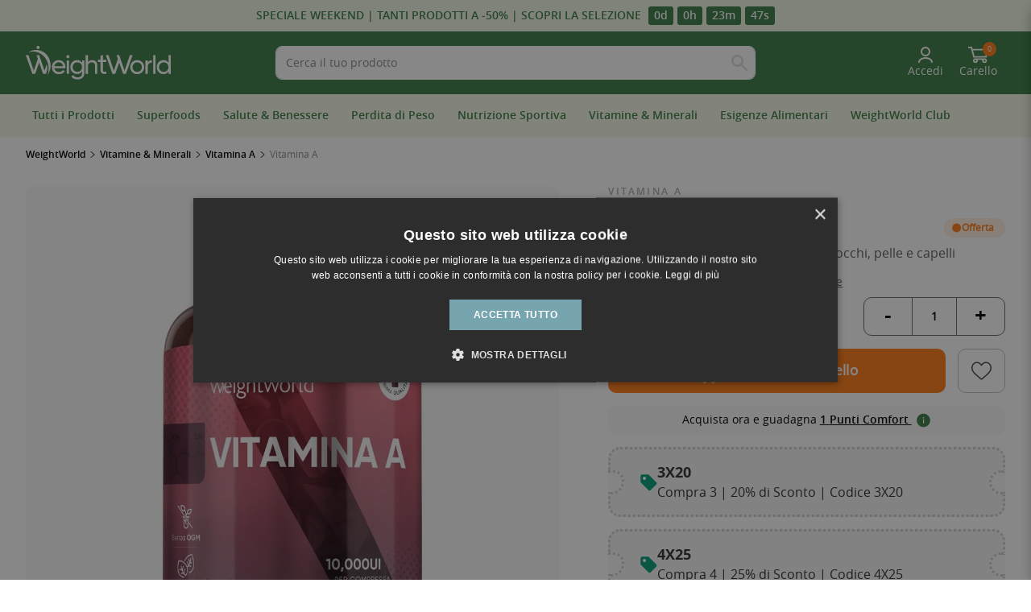

--- FILE ---
content_type: text/html; charset=UTF-8
request_url: https://www.weightworld.it/vitamina-a.html
body_size: 54758
content:
<!doctype html>
<html lang="it">
<head>
	<meta http-equiv="Content-Type" content="text/html; charset=UTF-8" />
	<meta name="viewport" content="width=device-width, initial-scale=1.0">
	<meta name="format-detection" content="telephone=no">
    <meta name="theme-color" content="#3a7d44" >
	<title>Vitamina A | Per Pelle, Capelli e Occhi | WeightWorld</title>
	<meta content="it" name="language" />
	<meta name="description" content="Vitamina A da 10,000IU, vegan friendly, 365 capsule per confezione per un anno di fornitura. L&#039;integratore ideale per occhi, pelle e capelli." />
    	<meta name="keywords" content=" | WeightWorld">
        <meta data-n-head="ssr" data-hid="mobile-web-app-capable" name="mobile-web-app-capable" content="yes">
    <meta data-n-head="ssr" data-hid="apple-mobile-web-app-title" name="apple-mobile-web-app-title" content="Weightworld">

    <!-- Add below mentioned OG tag on all the pages of the website -->
    <meta property="og:site_name" content="WeightWorld"/>

    <!-- Add below mentioned OG tag on all the pages of website excluding Article (SEO Page) -->
    <meta property="og:type" content="website">
	<meta property="og:title" content="Vitamina A | Per Pelle, Capelli e Occhi | WeightWorld"/>
			<meta property="og:image" content="https://www.weightworld.it/assets/weightworld/weightworld.it/images/product/thumb/vitamin-a-front-it.webp"/>
		<meta property="og:url" content="https://www.weightworld.it/vitamina-a.html"/>
	<meta property="og:description" content="Vitamina A da 10,000IU, vegan friendly, 365 capsule per confezione per un anno di fornitura. L&#039;integratore ideale per occhi, pelle e capelli."/>

    <link data-n-head="ssr" data-hid="shortcut-icon" rel="shortcut icon" href="https://www.weightworld.it/assets/weightworld/icon/ww_new_icon_32X32.png">
    <link data-n-head="ssr" data-hid="apple-touch-icon" rel="apple-touch-icon" href="https://www.weightworld.it/assets/weightworld/icon/ww_new_icon_512X512.png" sizes="512x512">
    <link data-n-head="ssr" rel="manifest" href="https://www.weightworld.it/assets/weightworld/icon/ww.json" data-hid="manifest">

    <meta name="msvalidate.01" content="28E1E407BB5D969A8EEC4AC03CF8C144" />
    <meta name="google-site-verification" content="yGB-9JLXY0UCqGRmwg8CWqWbxlgexbjPt4uT5RdOKI4" />
    
    
	<meta name="robots" content="index, follow" />
    <!-- CSRF Token -->
    <meta name="csrf-token" content="SlvrDC8EoMZZ3w4CZY39ZvtgiE2AEjTRGnNcahQK">
    <meta content="MSHTML 6.00.2600.0" name="generator" />
    <meta name="p:domain_verify" content=""/>

    <link rel="canonical" href="https://www.weightworld.it/vitamina-a.html" />
    <link rel="alternate" hreflang="x-default" href="https://www.weightworld.it/vitamina-a.html" />

    <link rel="alternate" hreflang="en-GB" href="https://www.weightworld.uk/vitamin-a-tablets.html" />
<link rel="alternate" hreflang="de-DE" href="https://www.slimcenter.de/vitamin-a-tabletten.html" />
<link rel="alternate" hreflang="da-DK" href="https://www.weightworld.dk/a-vitamin.html" />
<link rel="alternate" hreflang="es-ES" href="https://www.weightworld.es/vitamina-a.html" />
<link rel="alternate" hreflang="fr-FR" href="https://www.weightworld.fr/vitamine-a-10000-ui.html" />
<link rel="alternate" hreflang="it-IT" href="https://www.weightworld.it/vitamina-a.html" />
<link rel="alternate" hreflang="nl-NL" href="https://www.weightworld.nl/vitamine-a.html" />
<link rel="alternate" hreflang="sv-SE" href="https://www.weightworld.se/a-vitamin-tabletter.html" />

    <link rel="shortcut icon" href="https://www.weightworld.it/assets/weightworld/weightworld.it/weightworld.ico">

    <link rel="dns-prefetch" href="https://googleads.g.doubleclick.net" fetchpriority="low">
	<link rel="dns-prefetch" href="https://www.gstatic.com" fetchpriority="low">
	<link rel="dns-prefetch" href="https://analytics.webgains.io" fetchpriority="low">
	<link rel="dns-prefetch" href="https://www.googletagmanager.com" fetchpriority="low">
	<link rel="dns-prefetch" href="https://tracking.lengow.com" fetchpriority="low">
	<link rel="dns-prefetch" href="https://connect.facebook.net" fetchpriority="low">
	<link rel="dns-prefetch" href="https://www.facebook.com" fetchpriority="low">
	<link rel="dns-prefetch" href="https://www.googleadservices.com" fetchpriority="low">
	<link rel="dns-prefetch" href="https://www.google-analytics.com" fetchpriority="low">

    
    <!-- Preload Js -->
    <link rel="preload" as="script" href="https://www.weightworld.it/assets/js/jquery-3.5.1.min.js" fetchpriority="high">

    <!-- Preload css -->
    <link rel="preload" as="style" href="https://www.weightworld.it/assets/weightworld/css/main.css?ver=29.0518" fetchpriority="high">
    <link rel="preload" as="style" href="https://www.weightworld.it/assets/weightworld/css/swiper-slider.css?ver=29.0518" fetchpriority="high">

    <!-- Preload Images -->
            <link rel="preload" as="image" href="https://www.weightworld.it/assets/weightworld/weightworld.it/images/ww-logo-new.svg" fetchpriority="high">
    
    <!-- Start Fonts -->
	<link href="https://www.weightworld.it/assets/weightworld/fonts/usp-icons/usp-icon.ttf">
    <!--<link rel="preload" href="https://www.weightworld.it/assets/weightworld/fonts/opensans-light/opensans-light-webfont-webfont.woff2" as="font" type="font/woff2" crossorigin> -->
    <link rel="preload" href="https://www.weightworld.it/assets/weightworld/fonts/opensans-regular/opensans-regular-webfont-webfont.woff2" as="font" type="font/woff2" crossorigin>
	<link rel="preload" href="https://www.weightworld.it/assets/weightworld/fonts/opensans-semibold/opensans-semibold-webfont-webfont.woff2" as="font" type="font/woff2" crossorigin>
    <link rel="preload" href="https://www.weightworld.it/assets/weightworld/fonts/opensans-bold/OpenSans-Bold-webfont.woff" as="font" type="font/woff" crossorigin>
    <!-- End Fonts -->

    <!-- Main Css -->
    <link rel="stylesheet" href="https://www.weightworld.it/assets/weightworld/css/main.css?ver=29.0518">
    <!-- Swiper css  -->
    <link rel="stylesheet" href="https://www.weightworld.it/assets/weightworld/css/swiper-slider.css?ver=29.0518">

	<link rel="preload" as="image" href="https://www.weightworld.it/assets/weightworld/weightworld.it/images/product/ls_high_res/vitamin-a-front-it.webp" fetchpriority="high">

<!-- Preload Product V1 JS -->
<link rel="preload" as="script" href="https://www.weightworld.it/assets/weightworld/js/product_v1.min.js?ver=29.0518" fetchpriority="high">

<!-- Preload Supplement css -->
<link rel="preload" as="style" href="https://www.weightworld.it/assets/weightworld/css/newproductPage.css?ver=29.0518" fetchpriority="high">

<!-- Supplement css -->
<link rel="stylesheet" href="https://www.weightworld.it/assets/weightworld/css/newproductPage.css?ver=29.0518">
<script src="/cdn-cgi/scripts/7d0fa10a/cloudflare-static/rocket-loader.min.js" data-cf-settings="e08de16412c16b757c5b033c-|49"></script><link rel="stylesheet" href="https://www.weightworld.it/assets/weightworld/css/newproductPage-responsive.css?ver=29.0518" media="print" onload="this.onload=null;this.media='all';">
<noscript>
	<link rel="stylesheet" href="https://www.weightworld.it/assets/weightworld/css/newproductPage-responsive.css?ver=29.0518">
</noscript>

    <!-- End Styles -->
            <script type="e08de16412c16b757c5b033c-text/javascript">
        var brand               = "weightworld";
        var domainHostName      = "www.weightworld.it";
        var IMAGE_BASE_PATH     = "https://www.weightworld.it/assets/weightworld/weightworld.it";
        var IMAGE_BASE_BRAND_PATH     = "https://www.weightworld.it/assets/weightworld";
        var conditionHeaderText = 'Categorie';
        var topicsHeaderText    = 'Argomenti';
        var clearFilterText     = 'Rimuovi i filtri';
        var buyNowText          = 'Acquista';
        var noResultText        = "Nessun risultato trovato, per favore <a href='/contactus.html'>contattarci</a>! Saremo felici di aiutarti.";
        var moreInfoText        = "Info";
        var txtBy               = "Da:";
        var currency_position   = "after";
        var currency            = "€";
        var rate                = "1.1533";
        var currencyName        = "EUR";
        var custrate            = "1.1533";
        var searchStatText      = "$RESULTS_COUNT Risultati Trovati";
        var domainName          = "https://www.weightworld.it";

        var RoundPointOneCntry  = "N";
        var domainId            = "28";
        var pageType            = "";
        var timeoutId;
        var versonJsCss     = "29.0518";
        var IS_NL_CATEGORY_POPUP = true;
				var comma_separate = true;
		
		var menuTitle = "Menu";

		var orderPopupHeading = 'Informazioni sul tuo acquisto';
    </script>

    <!-- Awin -->
    
    <!-- Start VWO Async SmartCode -->
    		<link rel="preconnect" href="https://dev.visualwebsiteoptimizer.com" />
		<script type='text/javascript' data-cfasync="false" id='vwoCode'>
		window._vwo_code || (function() {
		var account_id=793582,
		version=2.0,
		settings_tolerance=2000,
		hide_element='body',
		hide_element_style = 'opacity:0 !important;filter:alpha(opacity=0) !important;background:none !important',
		/* DO NOT EDIT BELOW THIS LINE */
		f=false,w=window,d=document,v=d.querySelector('#vwoCode'),cK='_vwo_'+account_id+'_settings',cc={};try{var c=JSON.parse(localStorage.getItem('_vwo_'+account_id+'_config'));cc=c&&typeof c==='object'?c:{}}catch(e){}var stT=cc.stT==='session'?w.sessionStorage:w.localStorage;code={use_existing_jquery:function(){return typeof use_existing_jquery!=='undefined'?use_existing_jquery:undefined},library_tolerance:function(){return typeof library_tolerance!=='undefined'?library_tolerance:undefined},settings_tolerance:function(){return cc.sT||settings_tolerance},hide_element_style:function(){return'{'+(cc.hES||hide_element_style)+'}'},hide_element:function(){return typeof cc.hE==='string'?cc.hE:hide_element},getVersion:function(){return version},finish:function(){if(!f){f=true;var e=d.getElementById('_vis_opt_path_hides');if(e)e.parentNode.removeChild(e)}},finished:function(){return f},load:function(e){var t=this.getSettings(),n=d.createElement('script'),i=this;if(t){n.textContent=t;d.getElementsByTagName('head')[0].appendChild(n);if(!w.VWO||VWO.caE){stT.removeItem(cK);i.load(e)}}else{n.fetchPriority='high';n.src=e;n.type='text/javascript';n.onerror=function(){_vwo_code.finish()};d.getElementsByTagName('head')[0].appendChild(n)}},getSettings:function(){try{var e=stT.getItem(cK);if(!e){return}e=JSON.parse(e);if(Date.now()>e.e){stT.removeItem(cK);return}return e.s}catch(e){return}},init:function(){if(d.URL.indexOf('__vwo_disable__')>-1)return;var e=this.settings_tolerance();w._vwo_settings_timer=setTimeout(function(){_vwo_code.finish();stT.removeItem(cK)},e);var t=d.currentScript,n=d.createElement('style'),i=this.hide_element(),r=t&&!t.async&&i?i+this.hide_element_style():'',c=d.getElementsByTagName('head')[0];n.setAttribute('id','_vis_opt_path_hides');v&&n.setAttribute('nonce',v.nonce);n.setAttribute('type','text/css');if(n.styleSheet)n.styleSheet.cssText=r;else n.appendChild(d.createTextNode(r));c.appendChild(n);this.load('https://dev.visualwebsiteoptimizer.com/j.php?a='+account_id+'&u='+encodeURIComponent(d.URL)+'&vn='+version)}};w._vwo_code=code;code.init();})();
		</script>
		<!-- End VWO Async SmartCode -->

    
    
    
    
        <script type="e08de16412c16b757c5b033c-text/javascript" async="true">
        !function(t,e,i){if(!t.thoughtmetric){t.thoughtmetricQueue=t.thoughtmetricQueue||[],t.thoughtmetric=t.thoughtmetric||function(){t.thoughtmetricQueue.push(arguments)};var u=e.createElement("script");u.async=!0,u.src="https://pixel.thoughtmetric.io/tmpixel.min.js";var h=e.getElementsByTagName("script")[0];h.parentNode.insertBefore(u,h)}}(window,document); thoughtmetric("init","ID-3a37a7e976c39938"); thoughtmetric("pageview");
    </script>
    
    <!-- Ønskeskyen button script for DK Start -->
        <!-- Ønskeskyen button script for DK End -->

    
    <script type="e08de16412c16b757c5b033c-text/javascript" async="true">
        // TikTok Pixel Code Start/
                var tiktok_pixel_id     = '';
        if(tiktok_pixel_id){ // tiktok_pixel_id from App.blade
            !function (w, d, t) {
            w.TiktokAnalyticsObject=t;var ttq=w[t]=w[t]||[];ttq.methods=["page","track","identify","instances","debug","on","off","once","ready","alias","group","enableCookie","disableCookie","holdConsent","revokeConsent","grantConsent"],ttq.setAndDefer=function(t,e){t[e]=function(){t.push([e].concat(Array.prototype.slice.call(arguments,0)))}};for(var i=0;i<ttq.methods.length;i++)ttq.setAndDefer(ttq,ttq.methods[i]);ttq.instance=function(t){for(
            var e=ttq._i[t]||[],n=0;n<ttq.methods.length;n++)ttq.setAndDefer(e,ttq.methods[n]);return e},ttq.load=function(e,n){var r="https://analytics.tiktok.com/i18n/pixel/events.js",o=n&&n.partner;ttq._i=ttq._i||{},ttq._i[e]=[],ttq._i[e]._u=r,ttq._t=ttq._t||{},ttq._t[e]=+new Date,ttq._o=ttq._o||{},ttq._o[e]=n||{};n=document.createElement("script")
            ;n.type="text/javascript",n.async=!0,n.src=r+"?sdkid="+e+"&lib="+t;e=document.getElementsByTagName("script")[0];e.parentNode.insertBefore(n,e)};
            ttq.load(tiktok_pixel_id);
            ttq.page();
            }(window, document, 'ttq');
        }
    </script>
    <!-- TikTok Pixel Code End -->
    </head>

<body >
    <!-- Start Main Section -->
        <main class="wrapper" id="app">
                <!-- Start Header Section -->
        <header class="header   position-relative">
            <div class="swiper top-promotion-strip text-center d-flex" id="TopStripSlider">	
	<div class="swiper-wrapper">
								<div class="swiper-slide item d-flex justify-content-center">
				<div class="d-flex align-items-center justify-content-center Top_Strip_slider">
											<a href="https://www.weightworld.it/cinquanta-percento.html"><span class="discount-offer-txt">SPECIALE WEEKEND | TANTI PRODOTTI A -50% | SCOPRI LA SELEZIONE</span></a>
										
															<div class="timer-promo-section d-flex align-items-center ms-1" data-end-time="2026-01-18 23:00:00">
						<div class="time-box-text days" >0d</div>
						<div class="time-box-text hours">0h</div>
						<div class="time-box-text minutes">23m</div>
						<div class="time-box-text seconds">54s</div>
					</div>
														</div>
			</div>
								<div class="swiper-slide item d-flex justify-content-center">
				<div class="d-flex align-items-center justify-content-center Top_Strip_slider">
											<a href="https://www.weightworld.it/Offerta-Lampo"><span class="discount-offer-txt">Prendi 3 = 20% di Sconto | Prendi 4 = 25% di Sconto</span></a>
										
														</div>
			</div>
			</div>
</div>






<style>
	@media  only screen and (max-width: 1025px) {
		#menu.mm-spn.mm-spn--navbar.mm-spn--main:after{
			content: 'Menù';
		}
			#menu.mm-spn.mm-spn--navbar:after{
			content: 'Indietro';
		}
	}
</style>
<div class="header-middle header-middle-nl">
    <div class="container">
        <div class="row align-items-center">
            <div class="col-xl-3 col-lg-4 col-md-4 col-7 logowrap">

				<input class="menu-btn" type="checkbox" id="menu-btn" />
 			 	<label class="burgerMenu menu-icon" for="menu-btn"><span class="navicon"></span></label>
				
					
					<a href="/" class="logo" aria-label="home"><img width="180" height="47" src="https://www.weightworld.it/assets/weightworld/weightworld.it/images/ww-logo-new.svg" alt="WeightWorld Logo" class="has-retina"></a>
				            </div>
						<div class="col-xl-6 col-lg-4  col-md-6  col-12 order-2 order-sm-2 searchbarWrap searchBarWrapNL">
                <div class="searchbar ms-lg-4 ms-xl-0">
                    
					<div id="searchbox"></div>
					<div class="algo_search_btn d-none"><img src="https://www.weightworld.it/assets/weightworld/images/new-search-icon.svg" width="20" height="20" alt="Search Bar Icon"></div>
				</div>
            </div>
			            <div class="col-xl-3 col-lg-4  col-md-2  col-5 order-md-2 order-lg-2 ">
            	
                <div class="d-flex justify-content-end align-items-center contact-details text-end">
				                    
				<div class="header-nl-old-menu">
					<p class="d-none d-lg-block mb-2">dal Lunedì al Venerdì dalle 9:00 alle 19:00</p>
					<ul class="searchCart">
						<li class="search d-none">
							<a href="javaScript:void(0)" role="button" tabindex="0" class="searchTriggar">
								<img width="22" height="22" alt="Search Icon" src="https://www.weightworld.it/assets/weightworld/images/searchIcon.svg">
							</a>
						</li>

						
						<li class="login-icon">
							<a href="javascript:void(0)" onclick="if (!window.__cfRLUnblockHandlers) return false; openLoginDrawer();" role="button" tabindex="0" data-cf-modified-e08de16412c16b757c5b033c-="">
								<img width="20" height="22" alt="Search Icon" src="https://www.weightworld.it/assets/weightworld/weightworld.it/images/user-icon-white.svg">
															</a>
						</li>

						<li class="cart">
							<a class="cartBlock" role="button" href="javascript:void(0)">
								<img width="22" height="26" alt="Cart Items" src="https://www.weightworld.it/assets/weightworld/weightworld.uk/images/cart-icon-white.svg">
								<span class="count moCart"></span>
							</a>
						</li>
					</ul>
				</div>

					
					
					<!-- Login -->
                    <ul class="list-unstyled list-inline top-menu top-new-header-menu my-2" id="topBarMenuHtml">
													<li class="list-inline-item nl-header-login hover-header">
								<div class="dropdown TopLogin">
									<a role="button" data-bs-toggle="dropdown" class="dropdown-toggle">
										<span>
											<img src="https://www.weightworld.it/assets/weightworld/weightworld.uk/images/user-icon-white.svg" height="18" width="18" alt="User"/>
										</span>
										Accedi
									</a>
									<ul class="dropdown-menu dropdown-menu-right LoginDrop">
										<li>
											<a href="/dashboard.html" class="linkHover"><i class="iconPro iconPro-dashboard"></i>   Dashboard
											</a>
										</li>
										<li>
											<a href="/my-profile.html" class="linkHover"><i class="iconPro iconPro-privacy"></i>    Il mio profilo
											</a>
										</li>
										<li>
											<a href="/my-orders.html" class="linkHover"><i class="iconPro iconPro-order"></i>
												I miei Ordini
											</a>
										</li>
										<li>
											<a href="/addressbook.html" class="linkHover"><i class="iconPro iconPro-book"></i>
												Indirizzi
											</a>
										</li>
	
																				<li>
											<a href="/comfort-points.html" class="linkHover flex-row justify-content-between">
												Punti WeightWorld
												<span class="ccPoints">Ottieni sconti</span></a>
										</li>
										<li>
											<a href="/need-help.html" class="linkHover"><i class="iconPro iconPro-lock"></i>
												Siamo qui per aiutarti!
											</a>
										</li>
										<li>
											<a href="/wishlist.html" class="linkHover"><i class="iconPro iconPro-lock"></i>
												Lista dei desideri
											</a>
										</li>
	
																				
										<div class="loginButton mt-2">
											<a href="/login.html">Accedi</a>
										</div>
										<div class="registerButton mt-2">
											<a href="/create-account.html">Iscriviti</a>
										</div>
									</ul>
								</div>
							</li>

											</ul>
					<!-- Cart -->
					<div class="cartDropBlock cartDropBlockNL">
						<a class="cartBlock hover-header ms-0" id="cartDrop" href="javascript:void(0)" role="button">
						<span>
							<img src="https://www.weightworld.it/assets/weightworld/weightworld.uk/images/cart-icon-white.svg" height="20" width="25" alt="Cart Items" /> 
							<span class="moCart">0</span>
						</span>
						Carello
						</a>			
						<div class="dropdown-menu p-3">
							<!-- if no product in cart show below tag -->
							<div class="cartProd-wrap">
								<div class="cartProdBlock">
									<div id="headerCart"></div>
								</div>
							</div>
						</div>
					</div>
                </div>
            </div>
        </div>
    </div>
</div>

<!-- Login Drawer - Starts -->
<div class="background-overlay"></div>
<div class="offcanvas-collapse bg-white shadow fr-login-modal" id="loginDrawer">        
	<div class="side-top-content justify-content-between">
		Il mio account.
					<span data-bs-toggle="close" class="cursor-pointer" onclick="if (!window.__cfRLUnblockHandlers) return false; closeLoginDrawer();" data-cf-modified-e08de16412c16b757c5b033c-="">X</span>
			</div>
	<ul class="loginMobileDrawer LoginDrop">
				<li>
			<a href="/dashboard.html" class="linkHover"><i class="iconPro iconPro-dashboard"></i>   Dashboard
			</a>
		</li>
		<li>
			<a href="/my-profile.html" class="linkHover"><i class="iconPro iconPro-privacy"></i>    Il mio profilo
			</a>
		</li>

		
		<li>
			<a href="/comfort-points.html" class="linkHover d-flex flex-row justify-content-between">
				Punti WeightWorld
									<span class="ccPoints px-2">Ottieni sconti</span>
							</a>
		</li>

		<li>
			<a href="/product-feedback.html" class="linkHover"><i class="iconPro iconPro-book"></i>
				Product feedback
			</a>
		</li>

		<li>
			<a href="/wishlist.html" class="linkHover"><i class="iconPro iconPro-book"></i>
				Lista dei desideri
			</a>
		</li>
		<li>
			<a href="/refer-friend.html" class="linkHover"><i class="iconPro iconPro-book"></i>
				Le mie raccomandazioni
			</a>
		</li>
		<li>
			<a href="/newsletter-subscribe.html" class="linkHover"><i class="iconPro iconPro-book"></i>
				Newsletter
			</a>
		</li>
		<li>
			<a href="/need-help.html" class="linkHover"><i class="iconPro iconPro-book"></i>
				Siamo qui per aiutarti!
			</a>
		</li>

		
				
					<div class="loginButton mt-2">
				<a href="/login.html">Accedi</a>
			</div>
			<div class="registerButton mt-2">
				<a href="/create-account.html">Iscriviti</a>
			</div>
			</ul>
</div>
<!-- Login Drawer - Ends -->
<div class="search-wrap container SearchPop" style="display:none;">
	<span class="closeSearchDropdown"></span>
	<div class="row SearchPopS">
	    <div class="search-block_categories col-lg-auto col-xl-3 d-none">
		    <div class="search-wrap_categories" id="searchCatList"></div>
		    <div id="searchPageList"></div> 
        	<div id="clear-all"></div>
	    </div>
	
	    <div class="md-col-12 col-lg col-xl-9 d-none">
	    	<div id="headerSearchHits"></div>
	    	<div class="row m-0 searchProd-pageBlock align-items-center headerStatsPag">
	            <div class="col-sm-4 pl-0 d-none d-sm-block" id="headerSearchStats"></div>
	            <div class="col-sm-8 pr-0 text-left text-sm-right" id="headerSearchPagination"></div>
	    	</div>
	    </div>
	</div>
	<div class="row">
		<div class="col-md-6" id="searchResultshideshow" style="display: none;">
			<div class="search-left-side" id="popularSearches">
				<div class="search-left-side-title" id="searchHistoryTitle">
				</div>

				<div class="search-left-side-content mt-3 pb-4 pb-sm-0" id="searchHistoryList">
					
				</div>
			</div>
			<div id="searchResults" style="display: none;">
                <div class="search-left-side-title">Risultati di Ricerca</div>
                <div class="search-left-side-content mt-3 pb-4 pb-sm-0" id="hits"></div>
            </div>
		</div>

		<div class="col-md-6">
			<div class="search-right-side mt-0" id="recommendedProducts">
				<div class="search-right-side-title">
					Prodotti Consigliati
				</div>
				<div class="search-right-side-content mt-3" id="recommendations">
				</div>
			</div>

			<div class="search-right-side mt-4 mt-sm-0" id="suggestedProducts" style="display: none;">
				<div class="search-right-side-title">
					Prodotti Suggeriti
				</div>
				<div class="search-right-side-content mt-3" id="suggestions">
				</div>
			</div>
		</div>
	</div>
</div>

<div class="header-bottom">
			<div class="header-bottom-nl text-white moSticky">
    <div class="container">
        <div class="mainMenu">
            <a href="#menu" class="burgerMenu" aria-label="Mobile menu">
                <span></span>
            </a>

            <nav id="menu" class="custom-header">
                <div class="mobileUseDetails">
                    <div class="mobileUseDetails-menuText">Menu</div>
                    <div class="mobileUseDetails-userDetails">
                                                <a href="https://www.weightworld.it/login.html" class="p-0">
                            <i class="icon icon-login mobileUseDetails-userIcon"></i>
                            Accedi
                        </a>
                                            </div>
                </div>
                <ul class="list-unstyled list-inline m-0">
                    <!-- BF Menu Start -->
                    
                    
                    
                    
                                        <li class="list-inline-item single bf-friday d-none">
                        <a id="bf-friday-link" href="https://www.weightworld.it/Offerta-Lampo"><img src="https://www.weightworld.it/assets/weightworld/weightworld.it/images/Discount-icons.gif" alt="Icon" class="bf-icon-gif">Black Friday</a>
                    </li>
                    
                                        <!-- BF Menu End -->

                    <li class="list-inline-item single newCls">
                        <a href="https://www.weightworld.it/shop-all.html">Tutti i Prodotti</a>
                    </li>

                    <!-- Bestseller Menu start -->
                                        <!-- Bestseller Menu end -->

                    <!-- category start -->
                                        <li class="list-inline-item ">
                        <a href="https://www.weightworld.it/integratori-superfood.html" aria-label="Superfoods" title="Superfoods">Superfoods </a>
                        <ul class="list-unstyled row child-Wrap  picherIconBlock ">
                                                        <li class=" child single picherIconBlock ">
                                <a href="https://www.weightworld.it/aceto-mele.html">
                                    <span class="child-Title">Aceto di Mele</span>
                                </a>
                            </li>
                                                        <li class=" child single picherIconBlock ">
                                <a href="https://www.weightworld.it/amla.html">
                                    <span class="child-Title">Amla</span>
                                </a>
                            </li>
                                                        <li class=" child single picherIconBlock ">
                                <a href="https://www.weightworld.it/ashwagandha.html">
                                    <span class="child-Title">Ashwagandha</span>
                                </a>
                            </li>
                                                        <li class=" child single picherIconBlock ">
                                <a href="https://www.weightworld.it/astaxantina.html">
                                    <span class="child-Title">Astaxantina</span>
                                </a>
                            </li>
                                                        <li class=" child single picherIconBlock ">
                                <a href="https://www.weightworld.it/bucce-psillio.html">
                                    <span class="child-Title">Bucce di Psillio</span>
                                </a>
                            </li>
                                                        <li class=" child single picherIconBlock ">
                                <a href="https://www.weightworld.it/caffe-verde.html">
                                    <span class="child-Title">Caffè Verde</span>
                                </a>
                            </li>
                                                        <li class=" child single picherIconBlock ">
                                <a href="https://www.weightworld.it/canapa.html">
                                    <span class="child-Title">Canapa</span>
                                </a>
                            </li>
                                                        <li class=" child single picherIconBlock ">
                                <a href="https://www.weightworld.it/carbone-vegetale-attivo.html">
                                    <span class="child-Title">Carbone Vegetale Attivo</span>
                                </a>
                            </li>
                                                        <li class=" child single picherIconBlock ">
                                <a href="https://www.weightworld.it/raspberryketone.html">
                                    <span class="child-Title">Chetoni del Lampone</span>
                                </a>
                            </li>
                                                        <li class=" child single picherIconBlock ">
                                <a href="https://www.weightworld.it/clorella.html">
                                    <span class="child-Title">Clorella</span>
                                </a>
                            </li>
                                                        <li class=" child single picherIconBlock ">
                                <a href="https://www.weightworld.it/curcuma.html">
                                    <span class="child-Title">Curcuma</span>
                                </a>
                            </li>
                                                        <li class=" child single picherIconBlock ">
                                <a href="https://www.weightworld.it/fienogreco.html">
                                    <span class="child-Title">Fieno Greco</span>
                                </a>
                            </li>
                                                        <li class=" child single picherIconBlock ">
                                <a href="https://www.weightworld.it/forskolina.html">
                                    <span class="child-Title">Forskolina</span>
                                </a>
                            </li>
                                                        <li class=" child single picherIconBlock ">
                                <a href="https://www.weightworld.it/integratori-funghi.html">
                                    <span class="child-Title">Funghi</span>
                                </a>
                            </li>
                                                        <li class=" child single picherIconBlock ">
                                <a href="https://www.weightworld.it/gingko-biloba.html">
                                    <span class="child-Title">Ginkgo biloba</span>
                                </a>
                            </li>
                                                        <li class=" child single picherIconBlock ">
                                <a href="https://www.weightworld.it/haritaki.html">
                                    <span class="child-Title">Haritaki</span>
                                </a>
                            </li>
                                                        <li class=" child single picherIconBlock ">
                                <a href="https://www.weightworld.it/maca.html">
                                    <span class="child-Title">Maca</span>
                                </a>
                            </li>
                                                        <li class=" child single picherIconBlock ">
                                <a href="https://www.weightworld.it/moringa.html">
                                    <span class="child-Title">Moringa</span>
                                </a>
                            </li>
                                                        <li class=" child single picherIconBlock ">
                                <a href="https://www.weightworld.it/muschio-irlandese.html">
                                    <span class="child-Title">Muschio Irlandese</span>
                                </a>
                            </li>
                                                        <li class=" child single picherIconBlock ">
                                <a href="https://www.weightworld.it/neem.html">
                                    <span class="child-Title">Neem</span>
                                </a>
                            </li>
                                                        <li class=" child single picherIconBlock ">
                                <a href="https://www.weightworld.it/semi-di-lino.html">
                                    <span class="child-Title">Semi di Lino</span>
                                </a>
                            </li>
                                                        <li class=" child single picherIconBlock ">
                                <a href="https://www.weightworld.it/shilajit.html">
                                    <span class="child-Title">Shilajit</span>
                                </a>
                            </li>
                                                        <li class=" child single picherIconBlock ">
                                <a href="https://www.weightworld.it/spirulina.html">
                                    <span class="child-Title">Spirulina</span>
                                </a>
                            </li>
                                                        <li class=" child single picherIconBlock ">
                                <a href="https://www.weightworld.it/super-greens.html">
                                    <span class="child-Title">Super Greens</span>
                                </a>
                            </li>
                                                    </ul>
                    </li>
                                        <li class="list-inline-item ">
                        <a href="https://www.weightworld.it/benessere.html" aria-label="Salute &amp; Benessere" title="Salute &amp; Benessere">Salute &amp; Benessere </a>
                        <ul class="list-unstyled row child-Wrap  listIconBlock ">
                                                        <li class=" child listIconBlock single ">
                                <a href="https://www.weightworld.it/acidi-grassi-omega.html">
                                    <span class="child-Title">Acidi Grassi (Omega)</span>
                                </a>
                            </li>
                                                        <li class=" child listIconBlock single ">
                                <a href="https://www.weightworld.it/antiossidanti.html">
                                    <span class="child-Title">Antiossidanti</span>
                                </a>
                            </li>
                                                        <li class=" child listIconBlock single ">
                                <a href="https://www.weightworld.it/ossa-e-articolazioni.html">
                                    <span class="child-Title">Articolazioni e Ossa</span>
                                </a>
                            </li>
                                                        <li class=" child listIconBlock single ">
                                <a href="https://www.weightworld.it/anticellulite.html">
                                    <span class="child-Title">Cellulite</span>
                                </a>
                            </li>
                                                        <li class=" child listIconBlock single ">
                                <a href="https://www.weightworld.it/cattiva-circolazione.html">
                                    <span class="child-Title">Circolazione</span>
                                </a>
                            </li>
                                                        <li class=" child listIconBlock single ">
                                <a href="https://www.weightworld.it/collagene.html">
                                    <span class="child-Title">Collagene</span>
                                </a>
                            </li>
                                                        <li class=" child listIconBlock single ">
                                <a href="https://www.weightworld.it/cuore.html">
                                    <span class="child-Title">Cuore</span>
                                </a>
                            </li>
                                                        <li class=" child listIconBlock single ">
                                <a href="https://www.weightworld.it/detox-purificazione.html">
                                    <span class="child-Title">Detox &amp; Purificazione</span>
                                </a>
                            </li>
                                                        <li class=" child listIconBlock single ">
                                <a href="https://www.weightworld.it/digestione.html">
                                    <span class="child-Title">Digestione</span>
                                </a>
                            </li>
                                                        <li class=" child listIconBlock single ">
                                <a href="https://www.weightworld.it/dispositivi.html">
                                    <span class="child-Title">Dispositivi</span>
                                </a>
                            </li>
                                                        <li class=" child listIconBlock single ">
                                <a href="https://www.weightworld.it/diuretici.html">
                                    <span class="child-Title">Diuretici</span>
                                </a>
                            </li>
                                                        <li class=" child listIconBlock single ">
                                <a href="https://www.weightworld.it/energia.html">
                                    <span class="child-Title">Energia</span>
                                </a>
                            </li>
                                                        <li class=" child listIconBlock single ">
                                <a href="https://www.weightworld.it/mente.html">
                                    <span class="child-Title">Mente</span>
                                </a>
                            </li>
                                                        <li class=" child listIconBlock single ">
                                <a href="https://www.weightworld.it/sonno-relax.html">
                                    <span class="child-Title">Qualità del Sonno</span>
                                </a>
                            </li>
                                                        <li class=" child listIconBlock single ">
                                <a href="https://www.weightworld.it/salute-bambini.html">
                                    <span class="child-Title">Salute dei Bambini</span>
                                </a>
                            </li>
                                                        <li class=" child listIconBlock single ">
                                <a href="https://www.weightworld.it/salute-capelli.html">
                                    <span class="child-Title">Salute dei Capelli</span>
                                </a>
                            </li>
                                                        <li class=" child listIconBlock single ">
                                <a href="https://www.weightworld.it/salute-fegato.html">
                                    <span class="child-Title">Salute del Fegato</span>
                                </a>
                            </li>
                                                        <li class=" child listIconBlock single ">
                                <a href="https://www.weightworld.it/salute-femminile.html">
                                    <span class="child-Title">Salute Femminile</span>
                                </a>
                            </li>
                                                        <li class=" child listIconBlock single ">
                                <a href="https://www.weightworld.it/salute-maschile.html">
                                    <span class="child-Title">Salute Maschile</span>
                                </a>
                            </li>
                                                        <li class=" child listIconBlock single ">
                                <a href="https://www.weightworld.it/salute-orale.html">
                                    <span class="child-Title">Salute Orale</span>
                                </a>
                            </li>
                                                        <li class=" child listIconBlock single ">
                                <a href="https://www.weightworld.it/sistema-immunitario.html">
                                    <span class="child-Title">Sistema Immunitario</span>
                                </a>
                            </li>
                                                    </ul>
                    </li>
                                        <li class="list-inline-item ">
                        <a href="https://www.weightworld.it/perdita-di-peso.html" aria-label="Perdita di Peso" title="Perdita di Peso">Perdita di Peso </a>
                        <ul class="list-unstyled row child-Wrap  listIconBlock ">
                                                        <li class=" child listIconBlock single ">
                                <a href="https://www.weightworld.it/acceleratori-di-metabolismo.html">
                                    <span class="child-Title">Acceleratori di Metabolismo</span>
                                </a>
                            </li>
                                                        <li class=" child listIconBlock single ">
                                <a href="https://www.weightworld.it/brucia-grassi.html">
                                    <span class="child-Title">Brucia Grassi</span>
                                </a>
                            </li>
                                                        <li class=" child listIconBlock single ">
                                <a href="https://www.weightworld.it/cerotti-dimagranti.html">
                                    <span class="child-Title">Cerotti Dimagranti</span>
                                </a>
                            </li>
                                                        <li class=" child listIconBlock single ">
                                <a href="https://www.weightworld.it/antifame.html">
                                    <span class="child-Title">Prodotti Antifame</span>
                                </a>
                            </li>
                                                    </ul>
                    </li>
                                        <li class="list-inline-item ">
                        <a href="https://www.weightworld.it/fitness.html" aria-label="Nutrizione Sportiva" title="Nutrizione Sportiva">Nutrizione Sportiva </a>
                        <ul class="list-unstyled row child-Wrap  listIconBlock ">
                                                        <li class=" child listIconBlock single ">
                                <a href="https://www.weightworld.it/aminoacidi.html">
                                    <span class="child-Title">Aminoacidi</span>
                                </a>
                            </li>
                                                        <li class=" child listIconBlock single ">
                                <a href="https://www.weightworld.it/creatina.html">
                                    <span class="child-Title">Creatina</span>
                                </a>
                            </li>
                                                        <li class=" child listIconBlock single ">
                                <a href="https://www.weightworld.it/energizzanti.html">
                                    <span class="child-Title">Energizzanti</span>
                                </a>
                            </li>
                                                        <li class=" child listIconBlock single ">
                                <a href="https://www.weightworld.it/post-workout.html">
                                    <span class="child-Title">Post-Workout</span>
                                </a>
                            </li>
                                                        <li class=" child listIconBlock single ">
                                <a href="https://www.weightworld.it/potenziamento-muscolare.html">
                                    <span class="child-Title">Potenziamento Muscolare</span>
                                </a>
                            </li>
                                                        <li class=" child listIconBlock single ">
                                <a href="https://www.weightworld.it/pre-workout.html">
                                    <span class="child-Title">Pre-Workout</span>
                                </a>
                            </li>
                                                        <li class=" child listIconBlock single ">
                                <a href="https://www.weightworld.it/tonificazione-muscolare.html">
                                    <span class="child-Title">Tonificazione Muscolare</span>
                                </a>
                            </li>
                                                    </ul>
                    </li>
                                        <li class="list-inline-item ">
                        <a href="https://www.weightworld.it/vitamine-minerali.html" aria-label="Vitamine &amp; Minerali" title="Vitamine &amp; Minerali">Vitamine &amp; Minerali </a>
                        <ul class="list-unstyled row child-Wrap  listIconBlock ">
                                                        <li class=" child listIconBlock single ">
                                <a href="https://www.weightworld.it/integratori-calcio.html">
                                    <span class="child-Title">Calcio</span>
                                </a>
                            </li>
                                                        <li class=" child listIconBlock single ">
                                <a href="https://www.weightworld.it/integratori-ferro.html">
                                    <span class="child-Title">Ferro</span>
                                </a>
                            </li>
                                                        <li class=" child listIconBlock single ">
                                <a href="https://www.weightworld.it/iodio.html">
                                    <span class="child-Title">Iodio</span>
                                </a>
                            </li>
                                                        <li class=" child listIconBlock single ">
                                <a href="https://www.weightworld.it/integratori-magnesio.html">
                                    <span class="child-Title">Magesio</span>
                                </a>
                            </li>
                                                        <li class=" child listIconBlock single ">
                                <a href="https://www.weightworld.it/integratori-multivitaminici.html">
                                    <span class="child-Title">Multivitaminici</span>
                                </a>
                            </li>
                                                        <li class=" child listIconBlock single ">
                                <a href="https://www.weightworld.it/integratori-potassio.html">
                                    <span class="child-Title">Potassio</span>
                                </a>
                            </li>
                                                        <li class=" child listIconBlock single ">
                                <a href="https://www.weightworld.it/selenio.html">
                                    <span class="child-Title">Selenio</span>
                                </a>
                            </li>
                                                        <li class=" child listIconBlock single ">
                                <a href="https://www.weightworld.it/integratori-vitamina-a.html">
                                    <span class="child-Title">Vitamina A</span>
                                </a>
                            </li>
                                                        <li class=" child listIconBlock single ">
                                <a href="https://www.weightworld.it/integratori-vitamina-b.html">
                                    <span class="child-Title">Vitamina B</span>
                                </a>
                            </li>
                                                        <li class=" child listIconBlock single ">
                                <a href="https://www.weightworld.it/integratori-vitamina-c.html">
                                    <span class="child-Title">Vitamina C</span>
                                </a>
                            </li>
                                                        <li class=" child listIconBlock single ">
                                <a href="https://www.weightworld.it/integratori-vitamina-d.html">
                                    <span class="child-Title">Vitamina D</span>
                                </a>
                            </li>
                                                        <li class=" child listIconBlock single ">
                                <a href="https://www.weightworld.it/integratori-vitamina-e.html">
                                    <span class="child-Title">Vitamina E</span>
                                </a>
                            </li>
                                                        <li class=" child listIconBlock single ">
                                <a href="https://www.weightworld.it/integratori-vitamina-k.html">
                                    <span class="child-Title">Vitamina K</span>
                                </a>
                            </li>
                                                        <li class=" child listIconBlock single ">
                                <a href="https://www.weightworld.it/integratori-zinco.html">
                                    <span class="child-Title">Zinco</span>
                                </a>
                            </li>
                                                    </ul>
                    </li>
                                        <!-- category end -->

                    <li class="list-inline-item">
                        <a href="javascript:void(0);" role="button" tabindex="0" aria-label="Esigenze Alimentari" title="Esigenze Alimentari">Esigenze Alimentari</a>
                        <ul class="list-unstyled row child-Wrap listIconBlock">
                                                        <li class="child listIconBlock single">
                                <a href="https://www.weightworld.it/vegan-friendly.html">
                                    <span class="child-Title">Vegan</span>
                                </a>
                            </li>
                                                        <li class="child listIconBlock single">
                                <a href="https://www.weightworld.it/ayurveda.html">
                                    <span class="child-Title">Ayurveda</span>
                                </a>
                            </li>
                                                        <li class="child listIconBlock single">
                                <a href="https://www.weightworld.it/chetogenica.html">
                                    <span class="child-Title">Chetogenica</span>
                                </a>
                            </li>
                                                        <li class="child listIconBlock single">
                                <a href="https://www.weightworld.it/integratori-organici.html">
                                    <span class="child-Title">Integratori Organici</span>
                                </a>
                            </li>
                                                        <li class="child listIconBlock single">
                                <a href="https://www.weightworld.it/gummies.html">
                                    <span class="child-Title">Gummies</span>
                                </a>
                            </li>
                                                    </ul>
                    </li>

                    
                    <!-- Articles menu start -->
                    
                                        <!-- Articles menu end -->

                    <!-- Bestseller menu start -->
                                        
                                        
                                        <!-- Bestseller menu end -->

                    <!-- New Products menu start -->
                                        <!-- New Products menu end -->

                    <!-- Offer Page Menu start -->
                                        <!-- Offer Page Menu end -->

                                        <li class="list-inline-item single">
                        <a href="/club.html">WeightWorld Club</a>
                    </li>
                    
                    
                    <li class="topBarMenuForMobile">
                        <ul class="list-unstyled list-inline">
                            <li class="list-inline-item hideMenuLink topBarMenuForMobile-title">Links</li>
                                                        <li class="list-inline-item single hideMenuLink">
                                <a href="/login.html" aria-label="Login" class="loginLink">
                                    Accedi
                                </a>
                            </li>
                                                        <li class="list-inline-item single hideMenuLink">
    <a href="/consegna.html">Modalità di consegna</a>
</li>
<li class="list-inline-item single hideMenuLink">
    <a href="https://www.weightworld.it/track-your-order.html ">Traccia il tuo ordine</a>
</li>
<li class="list-inline-item single hideMenuLink">
    <a href="/ways-to-pay.html">Pagamenti</a>
</li>
<li class="list-inline-item single hideMenuLink">
    <a href="/faq.html">FAQs</a>
</li>
<li class="list-inline-item single hideMenuLink">
    <a href="/chi-siamo.html">Chi siamo</a>
</li>
<li class="list-inline-item single hideMenuLink">
    <a href="/contact-us.html">Contattaci</a>
</li>
<li class="list-inline-item single hideMenuLink">
    <a href="/ambassador.html" >Diventa un Ambassador</a>
</li>


                        </ul>
                    </li>

                                        <div class="w-100 position-fixed bottom-0 z-1 p-2 do-your-test">
                        <div class="do-your-test-wrapper p-3">
                            <p>Non sai cosa fa per te?</p>
                            <button data-advisor-id="1c0ad739-8ae3-4950-9767-651e8a5997e2" data-product-check="" data-aiden-mode="sidebar">Inizia il Test</button>
                        </div>
                    </div>
                </ul>
            </nav>

                        <div class="cartDropBlock d-none">
                                    <a class="cartBlock" id="cartDrop" role="button" tabindex="0" data-toggle="modal" data-target="#cartModal">
                                                <i class="icon icon-cart"></i> <span class="moCartDetail" id="menuHeaderTotal"></span>
                        <span class="moCart">0</span>
                    </a>
                                        <div class="dropdown-menu">
                        <!-- if no product in cart show below tag -->
                        <div class="cartProd-wrap">
                            <div class="cartProdBlock">
                                <a role="button" tabindex="0" class="closeCart">&#10006;</a>
                                <div id="headerCart"></div>
                            </div>
                        </div>
                    </div>
                                </div>
                    </div>
        <div class="moSearchbar">
            <label for="mosearchBar" class="sr-only"></label>
            <input id="mosearchBar" class="form-control algoSearch" type="text" placeholder="Cerca il tuo prodotto">
        </div>
    </div>
</div>	</div>        </header>
        <div class="header-top-sticky-block TopStickyblock"></div>
        <!-- End Header Section -->

        <!-- Start Main Section -->
        <section class="mainContainArea">
            <!-- Add to Basket Desktop Start -->
<div class="ProductAddToCart bg-white w-100 py-3">
	<div class="container">
		<div class="row">
			<div class="col-12 justify-content-between d-flex mobile-center-block">
				<div class="left-bottle-with-name d-flex align-items-center">
					<div class="bottle-img-warp">
						<img width="60" height="60" src="https://www.weightworld.it/assets/weightworld/weightworld.it/images/product/thumb/vitamin-a-front-it.webp" loading="lazy" alt="Product Image" />
					</div>
					<div class="bottle-details-warp ms-2">
						<div class="text-black mb-1 bottle-details-warp-title">							Vitamina A
													</div>
												<span>
							10000 UI 365 Compresse | Ideale per occhi, pelle e capelli
						</span>
											</div>
				</div>
				<div class="ProductCart-btn d-flex align-items-center">
					<div class="Pro-Price-Bottom d-flex align-items-center">
						<span class="sticky_product_price" id="StickyRrpbulk">
														16.99€													</span>
						<p class="mb-0 ms-3" id="sticky_product_price">
														14.00€													</p>
					</div>
					<div class="numberBlockPro mx-4">
						<div class="quantity">
							<button class="minus" onclick="if (!window.__cfRLUnblockHandlers) return false; optration('minus', this.id)" aria-label="Decrease" data-cf-modified-e08de16412c16b757c5b033c-="">&minus;</button>
							<input aria-label="Product Quantity" class="input-box" readonly min="0" name="qty" id="qtyNumber" value="1" type="number" onKeypress="if (!window.__cfRLUnblockHandlers) return false; return isNumber(event);" onchange="if (!window.__cfRLUnblockHandlers) return false; if(parseInt(this.value,10)<10)this.value='0'+this.value;" data-cf-modified-e08de16412c16b757c5b033c-="">
							<button id="prod_id_49446" onclick="if (!window.__cfRLUnblockHandlers) return false; optration('plus', this.id)" class="plus" data-cf-modified-e08de16412c16b757c5b033c-="">&plus;</button>
						</div>
					</div>
					<button class="btn btn-basketBtnOrg text-white px-4 py-2" onclick="if (!window.__cfRLUnblockHandlers) return false; addToBasket('p',49446,'single_product','',1,'Product Pages');" data-cf-modified-e08de16412c16b757c5b033c-="">
						<img src="https://www.weightworld.it/assets/weightworld/images/basket-cart-icon.svg?v=2" alt="Basket" class="me-2" height="20" width="20">
												Aggiungi al Carrello
											</button>
				</div>
			</div>
		</div>
	</div>
</div>

<div class="testWrap">
	<div class="container">
				<nav aria-label="breadcrumb" class="d-xl-inline-block d-lg-inline-block d-md-inline-block">
	<ol class="breadcrumb" >
		<li class="breadcrumb-item"><a href="https://www.weightworld.it/" title="Clicca qui per tornare alla Home">WeightWorld</a></li><li class="breadcrumb-item"><a href="https://www.weightworld.it/vitamine-minerali.html" title="Clicca qui per vedere le sottocategorie della categoria Vitamine & Minerali"> Vitamine & Minerali </a></li><li class="breadcrumb-item"><a href="https://www.weightworld.it/integratori-vitamina-a.html" title="Clicca qui per vedere le sottocategorie della categoria Vitamina A"> Vitamina A </a></li><li class="breadcrumb-item active" aria-current="page">Vitamina A</li>
	</ol>
</nav>		<div class="row proLandingPage">
			<div class="col-md-12 col-lg-7 productView-wrap clearfix">
	 
	 

   	<div class="productViewBigWrap product-top-slider-main">
		<div class="position-sticky sticky-bar-main">
																	<div id="bigViewProductSlider" class="swiper swiper-container royalSlider rsDefault productImgMain">
					<div class="swiper-wrapper">
																					<div class="swiper-slide rsContent">
									<a class="rsLink" aria-label="Product lightbox Image" href="https://www.weightworld.it/assets/weightworld/weightworld.it/images/product/ls_high_res/vitamin-a-front-it.webp" data-lightbox="productGallery">
										<img class="rsImg" src="https://www.weightworld.it/assets/weightworld/weightworld.it/images/product/ls_high_res/vitamin-a-front-it.webp" alt=""  fetchpriority="high"  />
									</a>
									<div class="rsTmb"><img width="93" height="93" src="https://www.weightworld.it/assets/weightworld/weightworld.it/images/product/thumb/vitamin-a-front-it.webp" alt="" /></div>
								</div>
																																		<div class="swiper-slide rsContent">
									<a class="rsLink" aria-label="Product lightbox Image" href="https://www.weightworld.it/assets/weightworld/weightworld.it/images/product/ls_high_res/vitamin-a-it-02.webp" data-lightbox="productGallery">
										<img class="rsImg" src="https://www.weightworld.it/assets/weightworld/weightworld.it/images/product/ls_high_res/vitamin-a-it-02.webp" alt=""  loading="lazy"  />
									</a>
									<div class="rsTmb"><img width="93" height="93" src="https://www.weightworld.it/assets/weightworld/weightworld.it/images/product/thumb/vitamin-a-it-02.webp" alt="" /></div>
								</div>
																																		<div class="swiper-slide rsContent">
									<a class="rsLink" aria-label="Product lightbox Image" href="https://www.weightworld.it/assets/weightworld/weightworld.it/images/product/ls_high_res/vitamin-a-it-03.webp" data-lightbox="productGallery">
										<img class="rsImg" src="https://www.weightworld.it/assets/weightworld/weightworld.it/images/product/ls_high_res/vitamin-a-it-03.webp" alt=""  loading="lazy"  />
									</a>
									<div class="rsTmb"><img width="93" height="93" src="https://www.weightworld.it/assets/weightworld/weightworld.it/images/product/thumb/vitamin-a-it-03.webp" alt="" /></div>
								</div>
																																		<div class="swiper-slide rsContent">
									<a class="rsLink" aria-label="Product lightbox Image" href="https://www.weightworld.it/assets/weightworld/weightworld.it/images/product/ls_high_res/vitamin-a-it-04.webp" data-lightbox="productGallery">
										<img class="rsImg" src="https://www.weightworld.it/assets/weightworld/weightworld.it/images/product/ls_high_res/vitamin-a-it-04.webp" alt=""  loading="lazy"  />
									</a>
									<div class="rsTmb"><img width="93" height="93" src="https://www.weightworld.it/assets/weightworld/weightworld.it/images/product/thumb/vitamin-a-it-04.webp" alt="" /></div>
								</div>
																																		<div class="swiper-slide rsContent">
									<a class="rsLink" aria-label="Product lightbox Image" href="https://www.weightworld.it/assets/weightworld/weightworld.it/images/product/ls_high_res/vitamin-a-it-05.webp" data-lightbox="productGallery">
										<img class="rsImg" src="https://www.weightworld.it/assets/weightworld/weightworld.it/images/product/ls_high_res/vitamin-a-it-05.webp" alt=""  loading="lazy"  />
									</a>
									<div class="rsTmb"><img width="93" height="93" src="https://www.weightworld.it/assets/weightworld/weightworld.it/images/product/thumb/vitamin-a-it-05.webp" alt="" /></div>
								</div>
																																		<div class="swiper-slide rsContent">
									<a class="rsLink" aria-label="Product lightbox Image" href="https://www.weightworld.it/assets/weightworld/weightworld.it/images/product/ls_high_res/vitamin-a-it-06.webp" data-lightbox="productGallery">
										<img class="rsImg" src="https://www.weightworld.it/assets/weightworld/weightworld.it/images/product/ls_high_res/vitamin-a-it-06.webp" alt=""  loading="lazy"  />
									</a>
									<div class="rsTmb"><img width="93" height="93" src="https://www.weightworld.it/assets/weightworld/weightworld.it/images/product/thumb/vitamin-a-it-06.webp" alt="" /></div>
								</div>
																																		<div class="swiper-slide rsContent">
									<a class="rsLink" aria-label="Product lightbox Image" href="https://www.weightworld.it/assets/weightworld/weightworld.it/images/product/ls_high_res/vitamin-a-it-07.webp" data-lightbox="productGallery">
										<img class="rsImg" src="https://www.weightworld.it/assets/weightworld/weightworld.it/images/product/ls_high_res/vitamin-a-it-07.webp" alt=""  loading="lazy"  />
									</a>
									<div class="rsTmb"><img width="93" height="93" src="https://www.weightworld.it/assets/weightworld/weightworld.it/images/product/thumb/vitamin-a-it-07.webp" alt="" /></div>
								</div>
																								</div>
					<div class="swiper-button-next"></div>
					<div class="swiper-button-prev"></div>
				</div>
				<div class="swiper swiper-container" id="bigViewThumbProductSlider">
					<div class="swiper-wrapper">
																											<div class="swiper-slide rsContent">
									<div class="rsTmb"><img width="93" height="93" src="https://www.weightworld.it/assets/weightworld/weightworld.it/images/product/thumb/vitamin-a-front-it.webp" alt="" loading="lazy" /></div>
								</div>
																																		<div class="swiper-slide rsContent">
									<div class="rsTmb"><img width="93" height="93" src="https://www.weightworld.it/assets/weightworld/weightworld.it/images/product/thumb/vitamin-a-it-02.webp" alt="" loading="lazy" /></div>
								</div>
																																		<div class="swiper-slide rsContent">
									<div class="rsTmb"><img width="93" height="93" src="https://www.weightworld.it/assets/weightworld/weightworld.it/images/product/thumb/vitamin-a-it-03.webp" alt="" loading="lazy" /></div>
								</div>
																																		<div class="swiper-slide rsContent">
									<div class="rsTmb"><img width="93" height="93" src="https://www.weightworld.it/assets/weightworld/weightworld.it/images/product/thumb/vitamin-a-it-04.webp" alt="" loading="lazy" /></div>
								</div>
																																		<div class="swiper-slide rsContent">
									<div class="rsTmb"><img width="93" height="93" src="https://www.weightworld.it/assets/weightworld/weightworld.it/images/product/thumb/vitamin-a-it-05.webp" alt="" loading="lazy" /></div>
								</div>
																																		<div class="swiper-slide rsContent">
									<div class="rsTmb"><img width="93" height="93" src="https://www.weightworld.it/assets/weightworld/weightworld.it/images/product/thumb/vitamin-a-it-06.webp" alt="" loading="lazy" /></div>
								</div>
																																		<div class="swiper-slide rsContent">
									<div class="rsTmb"><img width="93" height="93" src="https://www.weightworld.it/assets/weightworld/weightworld.it/images/product/thumb/vitamin-a-it-07.webp" alt="" loading="lazy" /></div>
								</div>
																								</div>
				</div>
						
			<!-- Aiden Widget DE -->
			 
			
			<!-- Aiden Widget NL -->
			  
			
			<!-- Aiden Widget UK -->
			
			<!-- Aiden Widget SE -->
			
			<!-- Aiden Widget DK -->
			
			<!-- Aiden Widget FR -->
			
			<!-- Aiden Widget ES -->
			
			<!-- Aiden Widget IT -->
			        </div>
	</div>
</div>
			<div class="col-md-12 col-lg-5">
	<div class="product-discription">
					<div class="Product-name-desktop">
				<p class="product-type">Vitamina A</p>
				<div class="product-title d-flex justify-content-between align-items-center">
					<h1 class="mb-2">
											Vitamina A
										</h1>
				<!-- product badge -->
									<div class="d-flex align-items-center position-relative">
						<p class="badges-offer-label  pdp-badges-offer-label">
							<img src="https://www.weightworld.it/assets/weightworld/images/octagen-badge.svg?ver=29.0518" alt="Off" height="12" width="12">
							<span class="badge-text-wrapper">
								<span class="slider-badges-offer">Offerta</span>
															</span>
						</p>
					</div>
				
								<!-- end product badge -->

				</div>
									<p class="product-subtitle">
						10000 UI 365 Compresse | Ideale per occhi, pelle e capelli
					</p>
																		<div class="star-rating-product d-flex align-items-center">
													<div class="dropdown cursor-pointer">
								<div role="button" class="star-rating dropdown-toggle border-0" data-bs-toggle="dropdown" aria-expanded="false">
									<img src="https://www.weightworld.it/assets/weightworld/images/svg/star-5.svg" width="100" height="24" alt="Product Reviews">
								</div>
								<!-- Dropdown code starts  -->
								<div class="dropdown-menu ratingPopup border py-0 z-1">
									<div class="review-bar bg-white px-0 py-2">
										<div class="px-4 pt-3">
											<div class="d-flex align-items-center justify-content-center mb-2">
																								<img src="https://www.weightworld.it/assets/weightworld/images/svg/star-5.svg" width="100" height="17" alt="reviews" loading="lazy" />
												<span class="mb-0 mt-1 ms-1 text-black fw-bold">5 su 5</span>
											</div>
											<div class="review-count-wright text-center mb-2">
												<div class="review-write-customer d-flex align-items-center gap-2 justify-content-center mb-3">
													<h2 class="mb-0">96.89%</h2>
													<p class="my-0">dei clienti consiglierebbero questo prodotto</p>
												</div>
											</div>
																						<div class="review-rating-bar d-flex align-items-center mb-2">
											<p class="mb-0 me-2 text-black">5  STELLE </p>
											<div class="light-grey-bg">
												<div class="grey-fill-bg bg-dGreen" style="background-color: #8CC20A;width: 88.20%;"></div>
											</div>
											<p class="mb-0 ms-2">142</p>
											</div>
																						<div class="review-rating-bar d-flex align-items-center mb-2">
											<p class="mb-0 me-2 text-black">4  STELLE </p>
											<div class="light-grey-bg">
												<div class="grey-fill-bg bg-lGreen" style="background-color: #8CC20A;width: 9.94%;"></div>
											</div>
											<p class="mb-0 ms-2">16</p>
											</div>
																						<div class="review-rating-bar d-flex align-items-center mb-2">
											<p class="mb-0 me-2 text-black">3  STELLE </p>
											<div class="light-grey-bg">
												<div class="grey-fill-bg bg-lYellow" style="background-color: #8CC20A;width: 1.24%;"></div>
											</div>
											<p class="mb-0 ms-2">2</p>
											</div>
																						<div class="review-rating-bar d-flex align-items-center mb-2">
											<p class="mb-0 me-2 text-black">2  STELLE </p>
											<div class="light-grey-bg">
												<div class="grey-fill-bg bg-orange" style="background-color: #8CC20A;width: 0.00%;"></div>
											</div>
											<p class="mb-0 ms-2">0</p>
											</div>
																						<div class="review-rating-bar d-flex align-items-center mb-2">
											<p class="mb-0 me-2 text-black">1  STELLE </p>
											<div class="light-grey-bg">
												<div class="grey-fill-bg bg-red" style="background-color: #8CC20A;width: 0.00%;"></div>
											</div>
											<p class="mb-0 ms-2">0</p>
											</div>
																					</div>
										<div class="review-count-wright border-top text-center mt-2 py-2">
											<a href="javascript:void(0)" role="button" tabindex="0" onclick="if (!window.__cfRLUnblockHandlers) return false; goallreview();" id="goAllReviews" class="text-black d-block py-1" data-cf-modified-e08de16412c16b757c5b033c-="">Mostra tutte le recensioni</a>
										</div>
									</div>
								</div>
								<!-- dropdown code ends -->
							</div>
							<a href="javascript:void(0)" role="button" tabindex="0" onclick="if (!window.__cfRLUnblockHandlers) return false; goallreview();" id="goAllReviews" data-cf-modified-e08de16412c16b757c5b033c-="">
								<span class="mb-0 ms-3 text-decoration-underline">160+ Recensioni Verificate</span>
							</a>
											</div>
							</div>
		
		
					<hr>
			
																<div class="off-label d-none">
					<p class="save-price youSave" id="showSavePrice" >  18 % via</p>
					</div>
																														<div class="qtyPickerForDesktop" style="">
					<div class="my-2 d-flex justify-content-between flex-nowrap align-items-center">
						<div style="" class="priceWrap">
							<div class="price-product mt-2 d-flex align-items-end">
								
								<h2 class="mb-0 price d-block pt-1" data-rel="ShowPrice" id="product_price">14<small>.00€</small></h2>
																	<h3 class="mb-0 ms-3"><del class="old-price"  id="ShowRrpbulk">
										16.99€</del>
									</h3>
															</div>
						</div>

						<div class="numberBlock">
							<div class="inputNumber inputNumber-md" style="" >
								<button id="prod_id_49446" onclick="if (!window.__cfRLUnblockHandlers) return false; optration('minus', this.id, '{&quot;199&quot;:{&quot;promo_amt&quot;:50,&quot;promo_type&quot;:&quot;P&quot;,&quot;coupon_code&quot;:&quot;MENO50&quot;,&quot;c_id&quot;:199},&quot;200&quot;:{&quot;promo_amt&quot;:20,&quot;promo_type&quot;:&quot;P&quot;,&quot;coupon_code&quot;:&quot;3X20&quot;,&quot;c_id&quot;:200},&quot;201&quot;:{&quot;promo_amt&quot;:25,&quot;promo_type&quot;:&quot;P&quot;,&quot;coupon_code&quot;:&quot;4X25&quot;,&quot;c_id&quot;:201}}')" class="minus bg-transparent" data-cf-modified-e08de16412c16b757c5b033c-="">-</button>
								<input aria-label="Product Quantity" class="quantity bg-transparent" readonly min="0" name="qty" id="qtyNumber" value="1" type="number" onKeypress="if (!window.__cfRLUnblockHandlers) return false; return isNumber(event);" onchange="if (!window.__cfRLUnblockHandlers) return false; if(parseInt(this.value,10)<10)this.value='0'+this.value;" data-cf-modified-e08de16412c16b757c5b033c-="">
								<button id="prod_id_49446" onclick="if (!window.__cfRLUnblockHandlers) return false; optration('plus', this.id, '{&quot;199&quot;:{&quot;promo_amt&quot;:50,&quot;promo_type&quot;:&quot;P&quot;,&quot;coupon_code&quot;:&quot;MENO50&quot;,&quot;c_id&quot;:199},&quot;200&quot;:{&quot;promo_amt&quot;:20,&quot;promo_type&quot;:&quot;P&quot;,&quot;coupon_code&quot;:&quot;3X20&quot;,&quot;c_id&quot;:200},&quot;201&quot;:{&quot;promo_amt&quot;:25,&quot;promo_type&quot;:&quot;P&quot;,&quot;coupon_code&quot;:&quot;4X25&quot;,&quot;c_id&quot;:201}}')" class="plus bg-transparent" data-cf-modified-e08de16412c16b757c5b033c-="">+</button>
							</div>
						</div>

					</div>
				</div>
			
			<div class="buttonBlock" style="">
											</div>

			<div class="basket-btn-like d-flex align-items-center justify-content-between mt-3 w-100">
				<button class="basket-btn me-2" id="ATCQTY" onClick="if (!window.__cfRLUnblockHandlers) return false; addToBasket('p',49446,'single_product', '', 1,'Product Pages')" data-cf-modified-e08de16412c16b757c5b033c-="">
					<img src="/assets/weightworld/images/basket-cart-icon.svg?v=2" height="20" width="30" class="me-2" alt="Basket Icon">
											Aggiungi al Carrello
									</button>

									<button class="like-btn-heart d-flex align-items-center justify-content-center" id="add_to_wishlist" data-prod_id="49446">
						<img src="https://www.weightworld.it/assets/weightworld/images/wishBkanklCategoryNew.svg" alt="User Wishlist" width="25" height="25">
					</button>
				
				<!-- Onskeskyen Button Code Start -->
								<!-- Onskeskyen Button Code End -->
			</div>
						<!-- Canary Island Code ES -->
			
									<!-- Canary Island Code ES End -->

						<div class="ww-points mt-3 demo-1">
				<p class="m-0 cursor-pointer" data-bs-toggle="modal" data-bs-target="#wwPointModal">
					Acquista ora e guadagna <b><u><span id="comfortPoints">1</span> <span id="comfortPointsText">   Punti Comfort  </span></u></b>
					<a role="button" tabindex="0" href="javascript:void(0)" class="tooltipWrap d-inline border-0" data-bs-toggle="tooltip" data-bs-placement="top" title="1 Punto Comfort = 1€ di sconto sul tuo prossimo ordine">
						<svg width="21" height="20" viewBox="0 0 21 20" fill="none" xmlns="http://www.w3.org/2000/svg">
							<path d="M10.4998 1.66732C15.1022 1.66732 18.8332 5.39828 18.8332 10.0007C18.8332 14.603 15.1022 18.334 10.4998 18.334C5.89746 18.334 2.1665 14.603 2.1665 10.0007C2.1665 5.39828 5.89746 1.66732 10.4998 1.66732Z" fill="#3A7D44"/>
							<path d="M10.5 8.54232C10.8417 8.54232 11.125 8.82565 11.125 9.16732V13.334C11.125 13.6757 10.8417 13.959 10.5 13.959C10.1583 13.959 9.875 13.6757 9.875 13.334V9.16732C9.875 8.82565 10.1583 8.54232 10.5 8.54232Z" fill="white"/>
							<path d="M11.2665 6.98359C11.2248 7.08359 11.1665 7.17526 11.0915 7.25859C11.0082 7.33359 10.9165 7.39193 10.8165 7.43359C10.6165 7.51693 10.3832 7.51693 10.1832 7.43359C10.0832 7.39193 9.9915 7.33359 9.90817 7.25859C9.83317 7.17526 9.77484 7.08359 9.73317 6.98359C9.6915 6.88359 9.6665 6.77526 9.6665 6.66693C9.6665 6.55859 9.6915 6.45026 9.73317 6.35026C9.77484 6.24193 9.83317 6.15859 9.90817 6.07526C9.9915 6.00026 10.0832 5.94193 10.1832 5.90026C10.2832 5.85859 10.3915 5.83359 10.4998 5.83359C10.6082 5.83359 10.7165 5.85859 10.8165 5.90026C10.9165 5.94193 11.0082 6.00026 11.0915 6.07526C11.1665 6.15859 11.2248 6.24193 11.2665 6.35026C11.3082 6.45026 11.3332 6.55859 11.3332 6.66693C11.3332 6.77526 11.3082 6.88359 11.2665 6.98359Z" fill="white"/>
						</svg>
					</a>
				</p>
			</div>

			<div class="coupon-card" id="coupenCodeOne">
        <div class="coupon-card-wrapper">
            <div class="coupon-card-image">
                <img src="https://www.weightworld.it/assets/weightworld/weightworld.uk/images/coupen-code-tag-product-page.svg" alt="Coupon Badge" width="21" height="21" />
            </div>
            <div class="coupon-card-content">
                <div class="coupon-card-title">3X20</div>
                <div class="coupon-card-sub-title">Compra 3 | 20% di Sconto | Codice 3X20</div>
            </div>
        </div>
        <div class="circle1"></div>
        <div class="circle2"></div>
    </div>
            
    <div class="coupon-card" id="coupenCodeOne">
        <div class="coupon-card-wrapper">
            <div class="coupon-card-image">
                <img src="https://www.weightworld.it/assets/weightworld/weightworld.uk/images/coupen-code-tag-product-page.svg" alt="Coupon Badge" width="21" height="21" />
            </div>
            <div class="coupon-card-content">
                <div class="coupon-card-title">4X25</div>
                <div class="coupon-card-sub-title">Compra 4 | 25% di Sconto | Codice 4X25</div>
            </div>
        </div>
        <div class="circle1"></div>
        <div class="circle2"></div>
    </div>
                
		
							       <div class="customer-rated-details mt-3">
  <p><img src="https://www.weightworld.it/assets/weightworld/weightworld.it/images/green-check-new.svg" width="16" height="17" alt="Right" class="me-2">Spedizioni 
	<span><strong>Rapide</strong></span>
  </p>
  <p><img src="https://www.weightworld.it/assets/weightworld/weightworld.it/images/green-check-new.svg" alt="Right" width="16" height="17" class="me-2">Valutato 
	<span><strong>4.5</strong></span>
	da 4.354 clienti
  </p>
  <p><img src="https://www.weightworld.it/assets/weightworld/weightworld.it/images/green-check-new.svg" alt="Right" width="16" height="17" class="me-2">Garanzia 
	<span><strong><a href="javascript:void(0)" class="pdp-mbg-slider" onclick="if (!window.__cfRLUnblockHandlers) return false; openMoneyBackGuaranteeDrawer();" data-cf-modified-e08de16412c16b757c5b033c-="">Soddisfatti o Rimborsati</a></strong></span>
  </p>
</div>
		
		<div class="offcanvas-collapse bg-white shadow fr-login-modal" id="moneyBackGuaranteeSlider">
			<div class="d-flex justify-content-center align-items-center flex-column h-100 p-4 text-center">
				<span data-bs-toggle="btn-close close" class="close-cursor-pointer cursor-pointer" onclick="if (!window.__cfRLUnblockHandlers) return false; closeMoneyBackGuaranteeDrawer();" data-cf-modified-e08de16412c16b757c5b033c-="">X</span>
				<img src="https://www.weightworld.it/assets/weightworld/images/money-back-guarantee-slider-icon.svg" width="62" height="58" alt="Money Back Gurantee Icon" />
				<p class="mbg-title mb-0 mt-3">Garanzia Soddisfatti o Rimborsati</p>
<p class="mbg-desc mb-0 mt-3">
  Crediamo nei nostri prodotti!<br />
Se non sei soddisfatto del tuo acquisto, ti rimborseremo il costo secondo i termini della nostra Garanzia Soddisfatti o Rimborsati
</p>
<a class="mbg-button mb-0 mt-3" href="javascript:void(0)" onclick="if (!window.__cfRLUnblockHandlers) return false; closeMoneyBackGuaranteeDrawer();" data-cf-modified-e08de16412c16b757c5b033c-="">
   Ho capito
</a>
			</div>
		</div>

		<!-- TXT_KEY_FEATURES -->
					<div class="key-features mt-3 p-3">
    <h3><strong>Caratteristiche Principali</strong></h3>
    <ul class="mb-0">
        <li>Formula forte da 10.000ui di Vitamina A per compressa</li>
        <li>Compresse vegan-friendly ad alto assorbimento</li>
        <li>Confezione da 365 compresse per 1 anno di utilizzo</li>
        <li>Garanzia Soddisfatti o Rimborsati</li>
    </ul>
    <div class="key-features mt-3 p-3">
        <h3><strong>Benefici</strong></h3>
        <ul class="mb-0">
            <li>Integratore per il benessere della vista, dei capelli e della pelle</li>
            <li>Contribuisce alla normale funzione del sistema immunitario</li>
            <li>Supporta la salute e il rafforzamento delle ossa</li>
        </ul>
    </div>
</div>
		
				<div class="svg-my-slider">
			<div class="my-slider certi-icon mt-3 py-3 px-1 px-md-4 justify-content-between" id="deviceFeatures">
											<div class="certi-div mx-1 mx-md-2 text-center ww-usp-vegan right-side-svg" >
				<img src="https://www.weightworld.it/assets/weightworld/images/uspIcon/ww-usp-vegan.svg?v=4" alt="Vegan" width="35" height="35" loading="lazy">
				<p class="mb-0 mt-2 font-weight-bold">Vegan</p>
				</div>
															<div class="certi-div mx-1 mx-md-2 text-center ww-usp-money-back-guarantee right-side-svg" >
				<img src="https://www.weightworld.it/assets/weightworld/images/uspIcon/ww-usp-money-back-guarantee.svg?v=4" alt="Soddisfatti o Rimborsati" width="35" height="35" loading="lazy">
				<p class="mb-0 mt-2 font-weight-bold">Soddisfatti o Rimborsati</p>
				</div>
															<div class="certi-div mx-1 mx-md-2 text-center ww-usp-made-in-britain right-side-svg" >
				<img src="https://www.weightworld.it/assets/weightworld/images/uspIcon/ww-usp-made-in-britain.svg?v=4" alt="Prodotto nel Regno Unito" width="35" height="35" loading="lazy">
				<p class="mb-0 mt-2 font-weight-bold">Prodotto nel Regno Unito</p>
				</div>
										</div>
		</div>
		
	</div>
	</div>
</div>

		</div>
	</div>
	<section class="pro-details-more-info" id="prodetailsmoreinfo">
	<div class="container">
		<div class="row">
			<div class="col-md-12 col-lg-8">
				<div class="faq-section">
					<div class="row">
						<div class="col-md-12">
							<div id="accordion" class="accordion-faq">
						
																				
																			
																																																					
											<div class="card">
												<div class="card-header" id="heading-1">
													<h5 class="mb-0">
														<a role="button" data-bs-toggle="collapse" href="#tabcollapse-1" aria-expanded="true"
														aria-controls="collapse-1">
															<strong>Descrizione</strong>  
														</a>
													</h5>
												</div>
												<div id="tabcollapse-1" class="collapse  show " data-parent="" aria-labelledby="heading-1">
													<div class="card-body pb-0">
																																		
																															<div  id="description">
																	<div class="readmoreContent ">
																	<div class="readShortInfo pb-2">
																		<div id="readShortInfoContent">
																		<div class="textBlock hide specialOfferDescription" id="specialOfferDescription">
																		<h2 class="page-subtitle">A cosa serve un integratore di vitamina A?</h2>
<p>Fin da piccoli ci hanno detto che le carote fanno bene alla vista e in effetti le carote sono un'ottima fonte di vitamina A, che è eccezionale per la vista. La vitamina A è  utilizzata per diverse cose, come per i capelli, la pelle e il rafforzamento delle difese interne. Tutte le cellule hanno bisogno di vitamina A per la crescita, motivo per cui è una vitamina essenziale per il nostro corpo. Non limitarti a crederci sulla parola, l'Autorità europea per la sicurezza alimentare (EFSA) afferma che la vitamina A contribuisce a:</p>

<ul class="bluetick">
    <li>Normale metabolismo del ferro</li>
    <li>Mantenimento di membrane mucose normali</li>
    <li>Mantenimento di una pelle normale</li>
    <li>Mantenimento della normale vista</li>
    <li>Normale funzionamento del sistema immunitario</li>
    <li>Normale differenziazione cellulare</li>
</ul>

<h2 class="page-subtitle">Perché usare le capsule di vitamina A di WeightWorld?</h2>
<p>A differenza di molti dei nostri concorrenti, crediamo che tutti dovrebbero essere in grado di ottenere il supporto di cui hanno bisogno per il proprio corpo! Le nostre capsule di vitamina A sono state sviluppate per essere sia vegetariane che vegane, oltre che prive di glutine! Non solo le nostre capsule di vitamina A sono adatte a chiunque, ma hanno anche una formula forte da 10.000 UI per dose, che è la più alta sul mercato. Inoltre, la nostra confezione include 365 capsule, in modo da avere la scorta per un anno intero! </p>

<h2 class="page-subtitle">Per chi è utile la Vitamina A?</h2>
<p>Le nostre capsule sono adatte alla maggior parte delle esigenze dietetiche e possono quindi essere assunte da chiunque voglia dare al proprio corpo il supporto di cui ha bisogno. Ideali per occhi, pelle, capelli e difese interne, le nostre capsule di vitamina A sono l'aggiunta perfetta a qualsiasi routine quotidiana.</p>

<h2 class="page-subtitle">Ingredienti </h2>
<p>Vitamina A (come retinil acetato), Agenti di carica: Fosfato Bicalcico e Cellulosa Microcristallina, Agente Antiagglomerante: Stearato di magnesio e Diossido di silicio.</p>

<h2 class="page-subtitle">Come si usa</h2>
<p>Assumere 1 capsula ogni 3 giorni con un bicchiere pieno d'acqua, preferibilmente durante un pasto.</p>

<h2 class="page-subtitle">Conservazione </h2>
<p>Conservare in un luogo fresco e asciutto, fuori dalla portata dei bambini.</p>

<h2 class="page-subtitle">Effetti collaterali </h2>
<p>Nessun effetto collaterale noto; si prega di tenere in considerazione eventuali allergie note prima di utilizzare il prodotto.</p>

<h2 class="page-subtitle">Controindicazioni </h2>
<p>Non è nota l'interazione con farmaci diversi da anticoagulanti, orlistat, retinoidi e farmaci epatotossici.</p>
<p>Dovrebbe essere usato con cautela dalle donne in gravidanza poiché è stato dimostrato che una quantità eccessiva di vitamina A durante la gravidanza può causare anomalie congenite alla nascita.</p>
<p>L'assunzione di dosi elevate di integratori di vitamina A può causare danni al fegato. La combinazione di alte dosi di integratori di vitamina A con altri farmaci che possono danneggiare il fegato potrebbe aumentare il rischio di malattie del fegato.</p>

<h2 class="page-subtitle">Avvertenze </h2>
<p>Non superare la dose giornaliera consigliata. Gli integratori alimentari non vanno intesi come sostituti di una dieta varia ed equilibrata e di uno stile di vita sano. In caso di gravidanza, allattamento, assunzione di farmaci o sotto controllo medico, consultare un medico o un operatore sanitario prima dell'uso. Interrompere l'uso e consultare un medico se si verificano reazioni avverse. Non destinato all'uso da parte dei minori di 18 anni.</p>
<p>Ogni paese dell'UE ha le proprie dosi giornaliere di vitamina A, leggere attentamente le istruzioni sull'etichetta prima di utilizzare questo prodotto.</p>
																		</div>
																		<a onClick="if (!window.__cfRLUnblockHandlers) return false; readMore();" href="javascript:void(0);" role="button" tabindex="0" id="readSpecialOffer" class="readMore" data-cf-modified-e08de16412c16b757c5b033c-="">Leggi tutto</a>
																		</div>
																		</div>
																	</div>				
																</div>
																																														
													</div>
												</div>
											</div>
										  
																			
																				  
																			
										
																																	
																																											
																																											
																																		  
																																									<div class="card">
												<div class="card-header" id="heading-2">
													<h5 class="mb-0">
														<a class="collapsed" role="button" data-bs-toggle="collapse" href="#tabcollapse-2" aria-expanded="false" aria-controls="collapse-2">
															<strong>
																																	Ingredienti 
																															</strong>  
														</a>
													</h5>
												</div>
												<div id="tabcollapse-2" class="collapse"   data-parent="" aria-labelledby="heading-2">
													<div class="card-body">
													<div class="card-body-content  d-flex align-items-center " id="nutriInfo"> </div>
													</div>
												</div>
											</div>
																										
																
									<div class="card">
										<div class="card-header" id="heading-3">
											<h5 class="mb-0">
												<a class="collapsed" role="button" data-bs-toggle="collapse" href="#tabcollapse-3"
													aria-expanded="false" aria-controls="collapse-3">
													<strong>Spedizione  </strong>  
												</a>
											</h5>
										</div>
										<div id="tabcollapse-3" class="collapse"  data-parent="" aria-labelledby="heading-3">
											<div class="card-body">
												<div class="card-body-content " id="delivery"> </div>
											</div>
										</div>
									</div>
																
																										<div class="card">
										<div class="card-header" id="heading-4">
											<h5 class="mb-0">
												<a class="collapsed" role="button" data-bs-toggle="collapse" href="#tabcollapse-4"
													aria-expanded="false" aria-controls="collapse-4">
													<strong>Resi e Rimborsi  </strong>  
												</a>
											</h5>
										</div>
										<div id="tabcollapse-4" class="collapse" id="nutriInfo" data-parent=""
										aria-labelledby="heading-4">
											<div class="card-body">
												<div class="card-body-content" id="policy">
													
												</div>
											</div>
										</div>
									</div>
														
							</div>
						</div>
					</div>
				</div>
			</div>
			<div class="col-md-12 col-lg-4">
				<div class="top-sticky-bar-full">
					<div class="sticky-bar-div">
											<div class="pro-features-block">
							<div class="product-dis-title">
								<h3>Caratteristiche del prodotto</h3>
							</div>
							<div class="product-dis-block d-flex align-items-center flex-wrap">
															<div class="ww-usp-vegan mb-2 me-1"><img src="https://www.weightworld.it/assets/weightworld/images/uspIcon/ww-usp-vegan.svg?v=4" alt="Vegan" height="20" width="20" loading="lazy" class="me-2"><span>Vegan</span></div>
															<div class="ww-usp-money-back-guarantee mb-2 me-1"><img src="https://www.weightworld.it/assets/weightworld/images/uspIcon/ww-usp-money-back-guarantee.svg?v=4" alt="Soddisfatti o Rimborsati" height="20" width="20" loading="lazy" class="me-2"><span>Soddisfatti o Rimborsati</span></div>
															<div class="ww-usp-made-in-britain mb-2 me-1"><img src="https://www.weightworld.it/assets/weightworld/images/uspIcon/ww-usp-made-in-britain.svg?v=4" alt="Prodotto nel Regno Unito" height="20" width="20" loading="lazy" class="me-2"><span>Prodotto nel Regno Unito</span></div>
														</div>
						</div>
						
												<div class="intricate-specifications-block">
						
						</div>
								
													<div class="bought-with-block">
								<div class="product-dis-title mt-3">
									<h3>Prodotti simili</h3>
								</div>
								<div class="swiper" id="boughtWith">
									<div class="swiper-wrapper">
																					<a class="swiper-slide" href="/compresse-biotina.html">
												<div class="bought-with-product mb-2 d-flex align-items-center">
													<div class="bought-sec-img me-3">
														<img src="https://www.weightworld.it/assets/weightworld/weightworld.it/images/product/thumb/biotin-vitamin-b7-tabs-1y-it-front.jpg" alt="Compresse di Biotina 12.000 mcg" width="140" height="140" loading="lazy">
													</div>
													<div class="bought-sec-content">
														<p class="mb-0">Compresse di Biotina 12.000 mcg </p>
														<div class="review-start-and-price d-flex align-items-center justify-content-between">
															<div class="review-star-img">
																																
																																	<img src="https://www.weightworld.it/assets/weightworld/images/svg/star-5.svg" alt="Star" width="90" height="24"> 
																																<div class="pro-price d-flex align-items-end mt-2">
																	<h2 class="mb-0">9.99€</h2>
																	 <h3 class="mb-0 ms-2"><del>12.99€</del></h3>																</div>
															</div>
															<div class="btn-add-now">
																<button type="button" class="btn btn-add" onClick="if (!window.__cfRLUnblockHandlers) return false; addToBasket('p',50335,'single_product', '', 1, 'Product Page')" data-cf-modified-e08de16412c16b757c5b033c-="">Vedi</button>
															</div>
														</div>
													</div>
												</div>
											</a>
																			</div>
								</div>
							</div>
											</div>
				</div>
			</div>
		</div>
	</div>
</section>
    
<script type="e08de16412c16b757c5b033c-text/javascript">
	function readMore(){
		var readMoreCheck = $('.readMore').html();
		if (readMoreCheck == 'Read Less' || readMoreCheck == 'Vis mindre' || readMoreCheck == 'Leer menos' || readMoreCheck == 'Leggi di meno' || readMoreCheck == 'Voir moins' || readMoreCheck == 'Visa mindre' || readMoreCheck == 'weniger anzeigen' || readMoreCheck == 'Lees minder') 
		{
			$('html, body').animate({
				scrollTop: $('#deviceFeatures').offset().top
			}, 300);
		}	
	}

	document.addEventListener("DOMContentLoaded", function () {
		const desc = document.querySelector(".specialOfferDescription");
		if (!desc) return;
		const readShortInfo = document.querySelector(".readShortInfo");
    	const readMore = document.querySelector(".readShortInfo .readMore");
    	const readShortInfoContent = document.getElementById("readShortInfoContent");

		const text = desc.textContent.trim();

		// Check description length
		if (text.length <= 180) {
			if (readMore) readMore.style.display = "none";
			if (readShortInfo) readShortInfo.style.minHeight = "auto";
		} else {
			if (readMore) readMore.style.display = "block";
		}

		// When content not added
		const spans = desc.querySelectorAll("span");
		if (spans.length === 1 && spans[0].textContent.trim() === "") {
			if (readShortInfoContent) readShortInfoContent.classList.add("d-none");
		}
		
	});
</script>

</div>
<section class="often-bought">
    <div class="container">
      	<div class="row">
			<div class="col-12">
				<div class="often-title mb-4">
					<h3 class="main-title d-flex align-items-center">Spesso comprati insieme <span>ABBINA & RISPARMIA</span> <!--Often Bought Together<span>COMBINE &amp; SAVE</span>--></h3>
				</div>
			</div>
												<div class="col-md-9">
				<div class="bought-Together-Block d-flex justify-content-around position-relative equal-height1" style="height: 361.8px;">
								
									
																																<div class="product-block text-center">
							<a href="/vitamina-a.html">   
								<img src="https://www.weightworld.it/assets/weightworld/weightworld.it/images/product/thumb/vitamin-a-front-it.webp" alt="Vitamina A" width="140" height="140" loading="lazy">
							</a>
				
							<div class="product-txt-dis">
																	<div class="star-review-pro d-flex justify-content-center mb-2 flex-column align-items-center">
																			<img src="https://www.weightworld.it/assets/weightworld/images/svg/star-5.svg" width="100" height="24" alt="Product Reviews">
									<p class="mb-0 ms-2">160+ Recensioni</p>
									</div>
													
								<h3>  
									<a href="/vitamina-a.html">  Vitamina A</a> 
								</h3>
								<h4 class="mt-1">
									<p class="productBlock-desktop_proPrice" id="prodPriceLable-0">
										<span class="price">14.00€</span> 
									</p>
								</h4>
							</div>
							<div class="form-check pro-checkbox-check  d-none ">
								<input class="custom-checkbox" id="product-0" name="suggestedProdIds" type="checkbox" value="49446" checked onClick="if (!window.__cfRLUnblockHandlers) return false; checkCheckbox();" data-cf-modified-e08de16412c16b757c5b033c-="">
								<label for="product-0"></label>
								<input type="hidden" name="sugg_prodPrc[49446]" id="sugg_prodPrc_49446" value = "14.00"/>
								<input type="hidden" name="sugg_prod_rrp_[49446]" id="sugg_prod_rrp_49446" value = "16.99"/>
								
							</div>
						</div>
								
													<div class="plus-Icon">
							+
							</div>
									
												<div class="product-block text-center">
							<a href="/multivitaminico-weightworld.html">   
								<img src="https://www.weightworld.it/assets/weightworld/weightworld.it/images/product/thumb/weightworld-it-multivitamins-and-minerals-capsuels-bottle-main.webp" alt="Multivitaminico WeightWorld" width="140" height="140" loading="lazy">
							</a>
				
							<div class="product-txt-dis">
																	<div class="star-review-pro d-flex justify-content-center mb-2 flex-column align-items-center">
																			<img src="https://www.weightworld.it/assets/weightworld/images/svg/star-5.svg" width="100" height="24" alt="Product Reviews">
									<p class="mb-0 ms-2">455+ Recensioni</p>
									</div>
													
								<h3>  
									<a href="/multivitaminico-weightworld.html">  Multivitaminico WeightWorld</a> 
								</h3>
								<h4 class="mt-1">
									<p class="productBlock-desktop_proPrice" id="prodPriceLable-1">
										<span class="price">23.99€</span> 
									</p>
								</h4>
							</div>
							<div class="form-check pro-checkbox-check ">
								<input class="custom-checkbox" id="product-1" name="suggestedProdIds" type="checkbox" value="48376" checked onClick="if (!window.__cfRLUnblockHandlers) return false; checkCheckbox();" data-cf-modified-e08de16412c16b757c5b033c-="">
								<label for="product-1"></label>
								<input type="hidden" name="sugg_prodPrc[48376]" id="sugg_prodPrc_48376" value = "23.99"/>
								<input type="hidden" name="sugg_prod_rrp_[48376]" id="sugg_prod_rrp_48376" value = "23.99"/>
								
							</div>
						</div>
								
													<div class="plus-Icon">
							+
							</div>
									
												<div class="product-block text-center">
							<a href="/vitamina-e-capsule.html">   
								<img src="https://www.weightworld.it/assets/weightworld/weightworld.it/images/product/thumb/vitaminss-e-cap-it-front.jpg" alt="Vitamina E" width="140" height="140" loading="lazy">
							</a>
				
							<div class="product-txt-dis">
																	<div class="star-review-pro d-flex justify-content-center mb-2 flex-column align-items-center">
																			<img src="https://www.weightworld.it/assets/weightworld/images/svg/star-5.svg" width="100" height="24" alt="Product Reviews">
									<p class="mb-0 ms-2">503+ Recensioni</p>
									</div>
													
								<h3>  
									<a href="/vitamina-e-capsule.html">  Vitamina E</a> 
								</h3>
								<h4 class="mt-1">
									<p class="productBlock-desktop_proPrice" id="prodPriceLable-2">
										<span class="price">9.99€</span> 
									</p>
								</h4>
							</div>
							<div class="form-check pro-checkbox-check ">
								<input class="custom-checkbox" id="product-2" name="suggestedProdIds" type="checkbox" value="48944" checked onClick="if (!window.__cfRLUnblockHandlers) return false; checkCheckbox();" data-cf-modified-e08de16412c16b757c5b033c-="">
								<label for="product-2"></label>
								<input type="hidden" name="sugg_prodPrc[48944]" id="sugg_prodPrc_48944" value = "9.99"/>
								<input type="hidden" name="sugg_prod_rrp_[48944]" id="sugg_prod_rrp_48944" value = "15.99"/>
								
							</div>
						</div>
									</div>
			</div>
			<div class="col-md-3">
			<div class="often-pro-pricing d-flex flex-column justify-content-center text-center equal-height1" style="height: 361.8px;">
				<p class="mb-2">questo prodotto</p>
				<h4>14.00€</h4>
				<div id="addOnSection">
				<div class="plus-Icon">
				+
				</div>
				<p class="mb-2"><span id="addOnQty">0</span>  Prodotti Consigliati</p>
				<h4><span id="addOnPrice">0.00</span></h4>
				</div>
				<div class="border-line-center my-2"></div>
				<p class="mb-2">Totale</p>
				
				<div class="totalPrice-desktop">
					<h3>  
						<span class="price sugestedTotPrice" id="sugestedTotPriceDesktop"></span>
					</h3>
				</div>	
				
				<div class="otherBenefits" id="freeDelLabel"><b>
					<span class="qtyIcon qtyIcon-freeDelivery"></span> SPEDIZIONE GRATUITA </b>
				</div>
				<div class="buttonBlock" id="addToAll">
					<button class="btn btn-block btn-basketGreen mt-1 text-white" id="ATCFBT" onClick="if (!window.__cfRLUnblockHandlers) return false; addToCartProduct();" data-cf-modified-e08de16412c16b757c5b033c-="">
						<img src="/assets/weightworld/images/basket-cart-icon.svg?v=2" height="20" width="20" alt="Add All Button"> Aggiungi tutto al carrello
					</button>
				</div>
			</div>
			</div>
      	</div>
    </div>
</section>
<!-- Product UGC widget-->
<div class="ugcWidget" id="customeWidget"></div>

	  
<section class="review-customer-rating" id="allReviews">
      <div class="container">
         <div class="row">
		                  <div class="col-md-6 col-xl-4">
               <div class="top-review-sticky">
                  <div class="sticky-review">
                     <div class="text-start">
                     <h3 class="main-title mb-3">Recensioni</h3>
                     </div>
                     <div class="trust-pilot-sec text-center">
                        <div class="d-flex align-items-center justify-content-center">
                           <div class="trust-pilot-rate">
                           <div class="mb-0 me-3  reviews-count-main">5</div>
                           </div>
                           <div class="trust-pilot-img">
                                                            <img src="https://www.weightworld.it/assets/weightworld/images/svg/star-5.svg" width="100" height="17" alt="reviews" loading="lazy" />
                              <p class="mb-0 mt-1 text-start">Basato su 160 recensioni verificate</p>

                           </div>
                        </div>
                     </div>

                     
                     
                     <div class="accordion review-transparency-wrapper mt-3" id="accordionExample">
                        <div class="accordion-item">
                           <h2 class="accordion-header">
                             <button class="accordion-button justify-content-center align-items-center gap-2 collapsed" type="button" data-bs-toggle="collapse" data-bs-target="#collapseOne" aria-expanded="false" aria-controls="collapseOne">
                              Recensioni Autentiche <img src="https://www.weightworld.it/assets/weightworld/images/review-transparency-icon.svg" width="20" height="20" alt="Star">
                             </button>
                           </h2>
                           <div id="collapseOne" class="accordion-collapse collapse" data-bs-parent="#accordionExample">
                             <div class="accordion-body">
                                 <p>
  <strong>66</strong> di <strong>160</strong> recensioni sono state ottenute via Trustpilot
   <br /><strong>94</strong> delle <strong>160</strong> recensioni sono state ottenute via WeightWorld
</p>
                             </div>
                           </div>
                         </div>
                      </div>
                     

                     <div class="review-bar mt-3">
                     <div class="review-count-wright text-center mb-2">
                        <div class="review-write-customer">
                           <h2 class="mb-0">96.89%</h2>
                           <p class="mt-2">dei clienti consiglierebbero questo prodotto</p>
                        </div>
                        </div>
		                                    <div class="review-rating-bar d-flex align-items-center mb-2">
                           <p class="mb-0 me-2">5  STELLE </p>
                           <div class="light-grey-bg">
                              <div class="grey-fill-bg bg-dGreen" style="background-color: #8CC20A;width: 88.20%;"></div>
                           </div>
                           <p class="mb-0 ms-2">142</p>
                        </div>
					                         <div class="review-rating-bar d-flex align-items-center mb-2">
                           <p class="mb-0 me-2">4  STELLE </p>
                           <div class="light-grey-bg">
                              <div class="grey-fill-bg bg-lGreen" style="background-color: #8CC20A;width: 9.94%;"></div>
                           </div>
                           <p class="mb-0 ms-2">16</p>
                        </div>
					                         <div class="review-rating-bar d-flex align-items-center mb-2">
                           <p class="mb-0 me-2">3  STELLE </p>
                           <div class="light-grey-bg">
                              <div class="grey-fill-bg bg-lYellow" style="background-color: #8CC20A;width: 1.24%;"></div>
                           </div>
                           <p class="mb-0 ms-2">2</p>
                        </div>
					                         <div class="review-rating-bar d-flex align-items-center mb-2">
                           <p class="mb-0 me-2">2  STELLE </p>
                           <div class="light-grey-bg">
                              <div class="grey-fill-bg bg-orange" style="background-color: #8CC20A;width: 0.00%;"></div>
                           </div>
                           <p class="mb-0 ms-2">0</p>
                        </div>
					                         <div class="review-rating-bar d-flex align-items-center mb-2">
                           <p class="mb-0 me-2">1  STELLE </p>
                           <div class="light-grey-bg">
                              <div class="grey-fill-bg bg-red" style="background-color: #8CC20A;width: 0.00%;"></div>
                           </div>
                           <p class="mb-0 ms-2">0</p>
                        </div>
					                         
                        <div class="review-count-wright text-center mt-4">
                           <button class="write-review-customer " data-bs-toggle="modal" data-bs-target="#reviewFormModal" id="leaveReviewBtn">
                              <img src="https://www.weightworld.it/assets/weightworld/images/write-a-review-icon.svg" alt="Review Button" class="me-2" width="20" height="20">Lascia una Recensione
                           </button>
                        </div>
                     </div>
                  </div>
               </div>
            </div>
		                  	
            <div class="modal" tabindex="-1" role="dialog" id="reviewFormModal" data-bs-backdrop="static" data-bs-keyboard="false" aria-labelledby="reviewFormModalLabel" aria-hidden="true">
               <div class="modal-dialog modal-dialog-centered modal-lg" role="document">
                  <div class="modal-content">
                     <div class="modal-header">
                        <h4 class="modal-title text-primary regular">Recensioni Clienti</h4>
                        <button type="button" class="btn-close close close-reviewForm" data-bs-dismiss="modal" aria-label="Close">
                        </button>
                     </div>
                     <div class="modal-body">
                        <div class="subscribe-thanks-msg" id="alert_msg" style="display: none;"></div>				
                        <div class="d-flex row align-items-center" id="revieFormBody">
                           <div class="col-sm-12 col-md-4 col-lg-4 text-center">
                              <div class="border d-inline-block p-2">
                                 <img src="https://www.weightworld.it/assets/weightworld/weightworld.it/images/product/homepage/vitamin-a-front-it.webp" alt="Vitamina A" loading="lazy" />
                              </div>
                              <h5 class="mt-3 page-subtitle">Vitamina A</h5>
                           </div>
                           <div class="col-sm-12 col-md-8 col-lg-8">
                              <form id="productReviewForm" novalidate method="POST" action="/ajax/product-review-form" enctype="multipart/form-data" onSubmit="if (!window.__cfRLUnblockHandlers) return false; return handleSubmit()" data-cf-modified-e08de16412c16b757c5b033c-="">
                           <input type="hidden" name="_token" value="SlvrDC8EoMZZ3w4CZY39ZvtgiE2AEjTRGnNcahQK">                        
                                 <div class="form-group row mb-3">
                                    <label for="firstName" class="col-sm-12 col-md-4 col-form-label text-sm-left text-md-right" aria-required="true">Nome : </label>
                                    <div class="col-sm-12 col-md-8">
                                       <input type="text" name="firstName" value='' required class="form-control" id="firstName" onblur="if (!window.__cfRLUnblockHandlers) return false; clearDisplay()" data-cf-modified-e08de16412c16b757c5b033c-="">
                                       <span class="error-text" id="Err_firstName"></span>
                                    </div>
                                 </div>
                                 <div class="form-group row mb-3">
                                    <label for="lastName" class="col-sm-12 col-md-4 col-form-label text-sm-left text-md-right" aria-required="true">Cognome : </label>
                                    <div class="col-sm-12 col-md-8">
                                       <input type="text" name="lastName" class="form-control" value='' id="lastName" onblur="if (!window.__cfRLUnblockHandlers) return false; clearDisplay()" data-cf-modified-e08de16412c16b757c5b033c-="">
                                          <span class="error-text" id="Err_lastName"></span>
                                    </div>
                                 </div>
                                 <div class="form-group row mb-3">
                                    <label for="email" class="col-sm-12 col-md-4 col-form-label text-sm-left text-md-right" aria-required="true">Il tuo indirizzo Email:</label>
                                    <div class="col-sm-12 col-md-8">
                                          <input type="email" name="email" value='' class="form-control" id="email" onblur="if (!window.__cfRLUnblockHandlers) return false; clearDisplay()" data-cf-modified-e08de16412c16b757c5b033c-="">
                                       <span class="error-text" id="Err_email"></span>
                                    </div>
                                 </div>
                                 <div class="form-group row mb-3 align-items-center review-star-input">
                                    <label for="rateit" class="col-sm-12 col-md-4 col-form-label text-sm-left text-md-right" aria-required="true">Il tuo Voto:</label>
                                    <div class="col-sm-12 col-md-8">
                                       <input type="text" class="giveRatting sr-only" id="rateit" name="rateit" value="" data-size="xs" title="" onblur="if (!window.__cfRLUnblockHandlers) return false; clearDisplay()" data-cf-modified-e08de16412c16b757c5b033c-="">
                                       <br>
                                       <span class="error-text" id="Err_rateit"></span>
                                    </div>
                                 </div>
                                 <div class="form-group row mb-3 align-items-center">
                                 <label for="reviewImage" class="col-sm-12 col-md-4 col-form-label text-sm-left text-md-right">Rivedi l'immagine</label>
                                 <div class="col-sm-12 col-md-8">
                                    <input type="file" name="reviewImage" id="reviewImage" class="" data-label="Select review img" accept="image/jpg,image/png,image/jpeg" >
                                    <br>
                                    <span id="Err_reviewImage" class="error-text"></span>
                                 </div>
                                 </div>
                                 <div class="form-group row mb-3">
                                    <label for="reviewMessage" class="col-sm-12 col-md-4 col-form-label text-sm-left text-md-right ms-0" aria-required="true">La tua Recensione:</label>
                                    <div class="col-sm-12 col-md-8">
                                       <textarea name="reviewMessage" class="form-control" id="reviewMessage" cols="30" rows="4" onblur="if (!window.__cfRLUnblockHandlers) return false; clearDisplay()" data-cf-modified-e08de16412c16b757c5b033c-=""></textarea>
                                       <span class="error-text" id="Err_reviewMessage"></span>
                                    </div>
                                 </div>
                                 <div class="form-group row mb-3">
                                 <label class="col-sm-12 col-md-4 col-form-label text-sm-left text-md-right">&nbsp;</label>
                                 <div class="col-sm-12 col-md-8">
                                    <div id="reviewCaptcha" class="g-recaptcha" data-sitekey="6LeZctMUAAAAALtT2MAJy68rXEm-1d3EybYov5Ic"></div>
                                       <span id="Err_reviewCaptcha"  class="error-text"></span>
                                    </div>
                                 </div>
                                 <div class="form-group row mb-3">
                                    <div class="col-sm-12 col-md-8 offset-md-4">
                                       <button class="btn btn-secondary" type="submit">Aggiorna</button>
                                    </div>
                                 </div>
                              </form>
                           </div>
                        </div>
                     </div>
                  </div>
               </div>
            </div>
		                     <div class="col-md-6 col-xl-8">
                  <div class="product-dis-title helpful-reviews-title">
                     <h3>Recensioni utili</h3>
                  </div>
                  <div id="productRating" class="MostHelpfulReviews">
                                                                                                                                                <div class="helpful-review mb-3 w-100">
                           <div class="review-title d-flex align-items-center justify-content-between">
                              <h4>
                                 <strong>Alessandro </strong>A                              </h4>
                              <div class="verfied-review d-flex">
                                 <img src="https://www.weightworld.it/assets/weightworld/weightworld.it/images/Verified-icon.svg" width="17" height="12" alt="Verified">
                                 <p class="mb-0 ms-2"> Acquisto verificato</p>
                              </div>
                           </div>
                           <img src="https://www.weightworld.it/assets/weightworld/weightworld.it/images/star-img.svg" width="83" height="16" alt="Star" class="mb-2">
                           <div class="d-flex justify-content-between align-items-end flex-column flex-sm-column flex-md-column flex-lg-row gap-lg-5">
                              <h6 class="mb-0">Ottimo prodotto</h6>
                                                         </div>
                                                   </div>
                                                                                             <div class="helpful-review mb-3 w-100">
                           <div class="review-title d-flex align-items-center justify-content-between">
                              <h4>
                                 <strong>Cristina </strong>C                              </h4>
                              <div class="verfied-review d-flex">
                                 <img src="https://www.weightworld.it/assets/weightworld/weightworld.it/images/Verified-icon.svg" width="17" height="12" alt="Verified">
                                 <p class="mb-0 ms-2"> Acquisto verificato</p>
                              </div>
                           </div>
                           <img src="https://www.weightworld.it/assets/weightworld/weightworld.it/images/star-img.svg" width="83" height="16" alt="Star" class="mb-2">
                           <div class="d-flex justify-content-between align-items-end flex-column flex-sm-column flex-md-column flex-lg-row gap-lg-5">
                              <h6 class="mb-0">Eccezionale. Veloci e pratici</h6>
                                                            <img src="https://www.weightworld.it/assets/weightworld/weightworld.uk/images/trustpilot-rating.png?v2" width="80" height="20" style="max-height: 20px;">
                                                         </div>
                                                   </div>
                                                                                             <div class="helpful-review mb-3 w-100">
                           <div class="review-title d-flex align-items-center justify-content-between">
                              <h4>
                                 <strong>Eliana </strong>E                              </h4>
                              <div class="verfied-review d-flex">
                                 <img src="https://www.weightworld.it/assets/weightworld/weightworld.it/images/Verified-icon.svg" width="17" height="12" alt="Verified">
                                 <p class="mb-0 ms-2"> Acquisto verificato</p>
                              </div>
                           </div>
                           <img src="https://www.weightworld.it/assets/weightworld/weightworld.it/images/star-img.svg" width="83" height="16" alt="Star" class="mb-2">
                           <div class="d-flex justify-content-between align-items-end flex-column flex-sm-column flex-md-column flex-lg-row gap-lg-5">
                              <h6 class="mb-0">Ottimo prodotto grazie </h6>
                                                            <img src="https://www.weightworld.it/assets/weightworld/weightworld.uk/images/trustpilot-rating.png?v2" width="80" height="20" style="max-height: 20px;">
                                                         </div>
                                                   </div>
                                                                                             <div class="helpful-review mb-3 w-100">
                           <div class="review-title d-flex align-items-center justify-content-between">
                              <h4>
                                 <strong>Daniela B </strong>D                              </h4>
                              <div class="verfied-review d-flex">
                                 <img src="https://www.weightworld.it/assets/weightworld/weightworld.it/images/Verified-icon.svg" width="17" height="12" alt="Verified">
                                 <p class="mb-0 ms-2"> Acquisto verificato</p>
                              </div>
                           </div>
                           <img src="https://www.weightworld.it/assets/weightworld/weightworld.it/images/star-img.svg" width="83" height="16" alt="Star" class="mb-2">
                           <div class="d-flex justify-content-between align-items-end flex-column flex-sm-column flex-md-column flex-lg-row gap-lg-5">
                              <h6 class="mb-0">ottimo prodotto </h6>
                                                            <img src="https://www.weightworld.it/assets/weightworld/weightworld.uk/images/trustpilot-rating.png?v2" width="80" height="20" style="max-height: 20px;">
                                                         </div>
                                                   </div>
                                                                                             <div class="helpful-review mb-3 w-100">
                           <div class="review-title d-flex align-items-center justify-content-between">
                              <h4>
                                 <strong>Anton </strong>A                              </h4>
                              <div class="verfied-review d-flex">
                                 <img src="https://www.weightworld.it/assets/weightworld/weightworld.it/images/Verified-icon.svg" width="17" height="12" alt="Verified">
                                 <p class="mb-0 ms-2"> Acquisto verificato</p>
                              </div>
                           </div>
                           <img src="https://www.weightworld.it/assets/weightworld/weightworld.it/images/star-img.svg" width="83" height="16" alt="Star" class="mb-2">
                           <div class="d-flex justify-content-between align-items-end flex-column flex-sm-column flex-md-column flex-lg-row gap-lg-5">
                              <h6 class="mb-0">Ottimi prodotti</h6>
                                                            <img src="https://www.weightworld.it/assets/weightworld/weightworld.uk/images/trustpilot-rating.png?v2" width="80" height="20" style="max-height: 20px;">
                                                         </div>
                                                   </div>
                                                                                             <div class="helpful-review mb-3 w-100">
                           <div class="review-title d-flex align-items-center justify-content-between">
                              <h4>
                                 <strong>n/a V </strong>n                              </h4>
                              <div class="verfied-review d-flex">
                                 <img src="https://www.weightworld.it/assets/weightworld/weightworld.it/images/Verified-icon.svg" width="17" height="12" alt="Verified">
                                 <p class="mb-0 ms-2"> Acquisto verificato</p>
                              </div>
                           </div>
                           <img src="https://www.weightworld.it/assets/weightworld/weightworld.it/images/star-img.svg" width="83" height="16" alt="Star" class="mb-2">
                           <div class="d-flex justify-content-between align-items-end flex-column flex-sm-column flex-md-column flex-lg-row gap-lg-5">
                              <h6 class="mb-0">Ottimo prodotto a buon prezzo </h6>
                                                            <img src="https://www.weightworld.it/assets/weightworld/weightworld.uk/images/trustpilot-rating.png?v2" width="80" height="20" style="max-height: 20px;">
                                                         </div>
                                                   </div>
                                                                                             <div class="helpful-review mb-3 w-100">
                           <div class="review-title d-flex align-items-center justify-content-between">
                              <h4>
                                 <strong>Marcia R </strong>M                              </h4>
                              <div class="verfied-review d-flex">
                                 <img src="https://www.weightworld.it/assets/weightworld/weightworld.it/images/Verified-icon.svg" width="17" height="12" alt="Verified">
                                 <p class="mb-0 ms-2"> Acquisto verificato</p>
                              </div>
                           </div>
                           <img src="https://www.weightworld.it/assets/weightworld/weightworld.it/images/star-img.svg" width="83" height="16" alt="Star" class="mb-2">
                           <div class="d-flex justify-content-between align-items-end flex-column flex-sm-column flex-md-column flex-lg-row gap-lg-5">
                              <h6 class="mb-0">La prendo da poco tempo la vit A. Me l&#039;ha consigliato il mio oftalmologo e effettivamente sembra vada un pò meglio. La prendo una ogni 3 giorni e vista la quantità del flacone mi durerà un bel pò di tempo. </h6>
                                                            <img src="https://www.weightworld.it/assets/weightworld/weightworld.uk/images/trustpilot-rating.png?v2" width="80" height="20" style="max-height: 20px;">
                                                         </div>
                                                   </div>
                                                                                             <div class="helpful-review mb-3 w-100">
                           <div class="review-title d-flex align-items-center justify-content-between">
                              <h4>
                                 <strong>Katherine S </strong>K                              </h4>
                              <div class="verfied-review d-flex">
                                 <img src="https://www.weightworld.it/assets/weightworld/weightworld.it/images/Verified-icon.svg" width="17" height="12" alt="Verified">
                                 <p class="mb-0 ms-2"> Acquisto verificato</p>
                              </div>
                           </div>
                           <img src="https://www.weightworld.it/assets/weightworld/weightworld.it/images/star-img.svg" width="83" height="16" alt="Star" class="mb-2">
                           <div class="d-flex justify-content-between align-items-end flex-column flex-sm-column flex-md-column flex-lg-row gap-lg-5">
                              <h6 class="mb-0">Buonissimo </h6>
                                                            <img src="https://www.weightworld.it/assets/weightworld/weightworld.uk/images/trustpilot-rating.png?v2" width="80" height="20" style="max-height: 20px;">
                                                         </div>
                                                   </div>
                                                                                             <div class="helpful-review mb-3 w-100">
                           <div class="review-title d-flex align-items-center justify-content-between">
                              <h4>
                                 <strong>Anton </strong>A                              </h4>
                              <div class="verfied-review d-flex">
                                 <img src="https://www.weightworld.it/assets/weightworld/weightworld.it/images/Verified-icon.svg" width="17" height="12" alt="Verified">
                                 <p class="mb-0 ms-2"> Acquisto verificato</p>
                              </div>
                           </div>
                           <img src="https://www.weightworld.it/assets/weightworld/weightworld.it/images/star-img.svg" width="83" height="16" alt="Star" class="mb-2">
                           <div class="d-flex justify-content-between align-items-end flex-column flex-sm-column flex-md-column flex-lg-row gap-lg-5">
                              <h6 class="mb-0">ottima qualità</h6>
                                                            <img src="https://www.weightworld.it/assets/weightworld/weightworld.uk/images/trustpilot-rating.png?v2" width="80" height="20" style="max-height: 20px;">
                                                         </div>
                                                   </div>
                                                                                             <div class="helpful-review mb-3 w-100">
                           <div class="review-title d-flex align-items-center justify-content-between">
                              <h4>
                                 <strong>Laurs </strong>L                              </h4>
                              <div class="verfied-review d-flex">
                                 <img src="https://www.weightworld.it/assets/weightworld/weightworld.it/images/Verified-icon.svg" width="17" height="12" alt="Verified">
                                 <p class="mb-0 ms-2"> Acquisto verificato</p>
                              </div>
                           </div>
                           <img src="https://www.weightworld.it/assets/weightworld/weightworld.it/images/star-img.svg" width="83" height="16" alt="Star" class="mb-2">
                           <div class="d-flex justify-content-between align-items-end flex-column flex-sm-column flex-md-column flex-lg-row gap-lg-5">
                              <h6 class="mb-0">Non saprei ancora valutare </h6>
                                                            <img src="https://www.weightworld.it/assets/weightworld/weightworld.uk/images/trustpilot-rating.png?v2" width="80" height="20" style="max-height: 20px;">
                                                         </div>
                                                   </div>
                                                                                                                                                                                                                                                                                                                                                                                                                                                                                                                                                                                                                                                                                                                                                                                                                                                                                                                                                                                                                                                                                                                                                                                                                                                                                                                                                                                                                                                                                                                                                                                                                                                                                                                                                                                                                                                                                                                                                                                                                                                                                                                                                                                                                                                                                                                                                                                                                                                                                                                                                                                                                                                                                                                                                                                                                                                                                                                                                                                                                                                                                                                                                                                                                                                                                                                                                                                                                                                                                                                                                                                                                                                                                                                                                                                                                                                                                                                                                                                                                                                                                                                                                                                                                                                                                                                                                                                                                                                                                                                                                                                                                                                                                                                                                                                                                                                                                                                                                                                                                                                                                                                                                                                                                                                                                                                                                                                                                                                                                                                                                                                                                                                                                                                                                                                                                                                                                                                                                                                                                                                                                                                                                                                                                                                                                                                                                                                                                                                                                                                                                                                                                                                                                                                                                                                                                                                                                                                                                                                                                                                                                                            </div>
         </div>
	          </div>
               </div>
   </section>

<style>
   @media (max-width: 1024px){
      .happy-customer-sec .primise-one {
         height: auto !important;
      }
    }
   
   </style>
   <section class="happy-customer-sec">
      <div class="container">
         <div class="row">
            <div class="col-12">
               <div class="product-dis-title mb-3">
                  <h3 class="mb-3">Al tuo fianco dal 2006</h3>
               </div>
            </div>
   
            <div class="col-12 col-lg-4">
               <div class="primise-one p-3 d-flex align-items-center mb-3 h-100">
                  <svg class="me-3" width="77" height="77" viewBox="0 0 40 40" fill="none"
                     xmlns="http://www.w3.org/2000/svg">
                     <path
                        d="M23.468 21.5137L21.9251 18.3887C21.5545 17.6526 20.7777 17.2839 20.0013 17.2839C19.2225 17.2839 18.4441 17.655 18.0773 18.3984L16.5344 21.5137L13.087 22.0215C12.2765 22.1387 11.6124 22.6953 11.3585 23.4766C11.1046 24.2676 11.3097 25.1074 11.8956 25.6836L14.3956 28.1055L13.7999 31.543C13.5606 32.9474 14.6874 34.0591 15.927 34.0591C16.2563 34.0591 16.5935 33.9807 16.9152 33.8086L20.0012 32.1875L23.0872 33.8086C23.4013 33.974 23.7337 34.0497 24.0598 34.0497C25.2944 34.0497 26.4419 32.9645 26.2024 31.543L25.6067 28.1152L28.1068 25.6836C28.6927 25.1074 28.8978 24.2676 28.6439 23.4766C28.39 22.6953 27.7259 22.1387 26.9153 22.0215L23.468 21.5137ZM22.9212 27.2363L23.6145 31.2598L20.0012 29.3555L16.378 31.3086L17.0812 27.2363L14.1612 24.3945L18.1945 23.7988L20.0012 20.1367L21.8078 23.7988L25.8411 24.3945L22.9212 27.2363ZM20.0004 12.5C12.4065 12.5 6.25022 18.656 6.25022 26.25C6.25022 33.844 12.4065 40 20.0004 40C27.5943 40 33.7506 33.844 33.7506 26.25C33.7506 18.656 27.5944 12.5 20.0004 12.5ZM20.0004 37.5C13.797 37.5 8.75022 32.4533 8.75022 26.25C8.75022 20.0467 13.797 15 20.0004 15C26.2037 15 31.2505 20.0467 31.2505 26.25C31.2505 32.4533 26.2038 37.5 20.0004 37.5ZM8.75022 15C8.99194 15 9.23608 14.9316 9.45092 14.7852C10.0223 14.3994 10.1736 13.6206 9.78545 13.0493L2.6442 2.49758L10.3616 2.41945L15.369 10.7691C15.7255 11.3623 16.4994 11.5601 17.0829 11.1987C17.6762 10.8447 17.869 10.0757 17.5126 9.48484L12.5076 1.13766C12.0877 0.434531 11.3211 0 10.5032 0H2.33905C1.46498 0 0.671546 0.480938 0.266233 1.25734C-0.136579 2.03125 -0.0779854 2.95898 0.412718 3.65969L7.71506 14.4507C7.95678 14.8071 8.34983 15 8.75022 15ZM2.34389 2.50734L2.33905 2.5H2.34881L2.34389 2.50734ZM39.7346 1.25734C39.3293 0.480938 38.5358 0 37.6618 0H29.5001C28.6822 0 27.9131 0.434531 27.4956 1.13523L22.4883 9.48484C22.1318 10.0757 22.3247 10.8448 22.918 11.1987C23.5063 11.5601 24.2778 11.3623 24.6318 10.7691L29.5001 2.5H37.3542L30.2154 13.0493C29.8272 13.6206 29.9786 14.3995 30.5499 14.7852C30.7648 14.9316 31.0089 15 31.2505 15C31.651 15 32.044 14.8071 32.2858 14.4507L39.5783 3.6743C40.0788 2.95898 40.1374 2.03125 39.7346 1.25734Z"
                        fill="#3a7d44" />
                  </svg>
                  <div class="primise-content">
                     <h3>Ingredienti di alta qualità</h3>
                     <p class="mb-0">Ci impegnamo a usare i migliori ingredienti con formule ad alto assorbimento
                     </p>
                  </div>
               </div>
            </div>
            <div class="col-12 col-lg-4">
               <div class="primise-one p-3 d-flex align-items-center mb-3 h-100">
                  <svg class="me-3" width="77" height="91" viewBox="0 0 34 40" fill="none"
                     xmlns="http://www.w3.org/2000/svg">
                     <path
                        d="M33.25 27.5C33.25 20.7406 29.1211 14.9492 23.25 12.4992V2.5H25.125C25.4703 2.5 25.75 2.22031 25.75 1.875V0.625C25.75 0.279687 25.4703 0 25.125 0H8.875C8.52969 0 8.25 0.279687 8.25 0.625V1.875C8.25 2.22031 8.52969 2.5 8.875 2.5H10.75V12.4992C4.87891 14.9492 0.75 20.7406 0.75 27.5C0.75 31.7023 2.34609 35.5305 4.96406 38.4141C5.89766 39.443 7.24609 40 8.63594 40H25.3578C26.7688 40 28.1305 39.4187 29.075 38.3711C30.0844 37.2508 33.2344 33.5328 33.2266 27.5H33.25ZM11.7125 14.807L13.25 14.1656V2.5H20.75V14.1656L22.2875 14.807C27.0383 16.7891 30.2117 21.2 30.6695 26.25H26.6578C24.4187 26.25 22.1727 25.657 20.1664 24.5336C15.3375 21.8336 9.57109 21.8336 4.74141 24.5336L3.44453 25.2594C4.20469 20.6281 7.275 16.6578 11.7125 14.807ZM27.218 36.6969C26.7578 37.207 26.0805 37.5 25.3578 37.5H8.63594C7.92109 37.5 7.25703 37.2211 6.81562 36.7344C4.675 34.3758 3.47656 31.3625 3.31484 28.1977L5.9625 26.7164C10.032 24.4422 14.8859 24.4445 18.9461 26.7164C21.3266 28.0469 23.9922 28.75 26.6578 28.75H30.6414C30.3719 31.6914 29.2078 34.4891 27.218 36.6969Z"
                        fill="#3a7d44" />
                  </svg>
                  <div class="primise-content">
                     <h3>Formulato da esperti della nutrizione.</h3>
                     <p class="mb-0">Le nostre formule sono create e testate da esperti, per questo i nostri integratori sono sempre aggiornati.
                     </p>
                  </div>
               </div>
            </div>
            <div class="col-12 col-lg-4">
               <div class="primise-one p-3 d-flex align-items-center h-100">
                  <svg class="me-3" width="77" height="77" viewBox="0 0 40 40" fill="none"
                     xmlns="http://www.w3.org/2000/svg">
                     <path
                        d="M15 6C18 4.5 19 3 20 2C21 3 22 4.5 25 6C28 7.5 29.5 7 32 8C34.5 9 35 10.5 35 13.5C35 16.5 34.5 24 33.5 27C32.5 30 26 36 20 38C14 36 7.5 30 6.5 27C5.5 24 5 16.5 5 13.5C5 10.5 5.5 9 8 8C10.5 7 12 7.5 15 6Z"
                        stroke="#3a7d44" stroke-width="2.5" stroke-linecap="round" stroke-linejoin="round" />
                     <path d="M15 20.6387L18.3802 23.75L25 16.25" stroke="#3a7d44" stroke-width="2.5"
                        stroke-linecap="round" stroke-linejoin="round" />
                  </svg>
                  <div class="primise-content">
                     <h3>Testati da terze parti</h3>
                     <p class="mb-0">Tutti i nostri prodotti sono sottoposti a ricerca e test prima di arrivare sul mercato
                     </p>
                  </div>
               </div>
            </div>
   
         </div>
      </div>
   </section>
<!-- WW Point Modal -->
<div class="modal fade wwPointModalWrap" id="wwPointModal" tabindex="-1" role="dialog" aria-labelledby="wwPointModalTitle" aria-hidden="true" data-bs-backdrop="static" data-bs-keyboard="false">
    <div class="modal-dialog modal-dialog-centered wwPointDialog" role="document">
        <div class="modal-content p-3 p-lg-4">
            <div class="modal-header border-0 p-0 pb-3">
                <button type="button" class="close position-absolute p-0 text-center" data-bs-dismiss="modal" aria-label="Close">
                    <span aria-hidden="true">&times;</span>
                </button>
            </div>
            <div class="modal-body p-0">
                <h2 class="text-black mb-3 mb-lg-4">
    Ottieni Punti WeightWorld da usare per il tuo prossimo ordine
</h2>
<p class="mb-3 mb-lg-4 pointModalText">
    Crea un account per ottenere punti ogni volta che completi un ordine. Per ogni 10€ spesi ricevi 1 Punto WeightWorld che equivale a 1€ di sconto. Puoi usare i tuoi punti dal prossimo ordine.
</p>
<div class="mb-2">
    <div class="d-flex align-items-center mb-2">
        <picture class="mr-2">
            <source media="(max-width:650px)" srcset="../images/star-conversion-rate.svg" type="image/svg">
            <img src="https://www.weightworld.it/assets/weightworld/weightworld.it/../images/star-conversion-rate.svg" alt="WeightWorld point conversion" class="img-fluid">
        </picture>
        <p class="mb-0">
            10€ spesi = 1€ in Punti WeightWorld
        </p>
    </div>
    <div class="d-flex align-items-center mb-2">
       <picture class="mr-2">
            <source media="(max-width:650px)" srcset="../images/rating-review-feedback.svg" type="image/svg">
            <img src="https://www.weightworld.it/assets/weightworld/weightworld.it/../images/rating-review-feedback.svg" alt="WeightWorld review and feedback" class="img-fluid">
        </picture>
        <p class="mb-0">
            Ottieni altri punti scrivendo recensioni o fornendo feedback
        </p>
    </div>
    <div class="d-flex align-items-center mb-2">
        <picture class="mr-2">
            <source media="(max-width:650px)" srcset="../images/weightworld-sales.svg" type="image/svg">
            <img src="https://www.weightworld.it/assets/weightworld/weightworld.it/../images/weightworld-sales.svg" alt="WeightWorld sales" class="img-fluid">
        </picture>
        <p class="mb-0">
            Ottieni accesso a offerte esclusive
        </p>
    </div>
</div>
            </div>
        </div>
    </div>
</div>
<input type="hidden" id="pageType" value="Product Page">

        </section>

        <!-- Start Footer Section -->
        <footer class="footer">
            <div class="footer-top   footer-light-bg footer-custom-nl ">
   <div class="container">
               <div class="row newsLatter justify-content-center align-items-center mx-lg-0">
            <div class="col-lg-4 col-md-6 d-flex justify-content-center text-start">
               <div class="footer-custom-nl-content-wrapper">
                  <p>
                     <span class="footer-custom-nl-dash">15% di sconto</span> sul tuo primo ordine
                  </p>
                  <p>Iscriviti alla nostra newsletter e ricevi immediatamente il tuo codice sconto</p>
               </div>
            </div>
            <div class="col-lg-8 col-md-6">
               <div class="formBlock">
                  <div class="footer-custom-nl-firstname">
                     <label for="nl_first_name" class="sr-only">Nome</label>
                     <input type="text" name="first_name" id="nl_first_name" value="" placeholder="Nome" class="form-control" onfocus="if (!window.__cfRLUnblockHandlers) return false; $('#valid_first_name').html('')" data-cf-modified-e08de16412c16b757c5b033c-="">
                     <span id='valid_nl_first_name' class="position-absolute footer-custom-nl-error-mess-firstname"></span>
                  </div>
                  <div class="footer-custom-nl-email">
                     <label for="nl_sub_email" class="sr-only">Il tuo indirizzo e-mail</label>
                     <input type="email" name="sub_email" id="nl_sub_email" value="" placeholder="Il tuo indirizzo e-mail" class="form-control profit-email" onfocus="if (!window.__cfRLUnblockHandlers) return false; $('#valid_sub_email').html('')" data-cf-modified-e08de16412c16b757c5b033c-="">
                  </div>
                  <span class="spinner-wrap" style="display: none;">
                     <div class="spinner-border spinner-border-sm">
                        <span class="sr-only">Loading...</span>
                     </div>
                  </span>
                  <!-- START :: Direct subscribe newsletter -->
                  <button id="newsletterSubscribe-btn" aria-label="Iscriviti" name="submit" class="btn text-white font-weight-bold footer-custom-nl-submit-button position-relative" onclick="if (!window.__cfRLUnblockHandlers) return false; newsLetterDirectSubscribe('nl_first_name','nl_sub_email');" data-cf-modified-e08de16412c16b757c5b033c-="">
                  Iscriviti
                  </button>
                  <!-- END :: Direct subscribe newsletter -->
               </div>
               <span id='valid_nl_sub_email' class="footer-custom-nl-error-mess-email mt-2 d-block text-start"></span>
            </div>
         </div>
         </div>
</div>
<!-- newsletterSubscribe to newsLatterModal -->
<!-- News latter modal -->
<div id="newsLetter"></div>


<div class="footer-bottom pt-lg-4">
    <div class="container">
        <div class="row">
            <div class="col-md-4 col-sm-12 text-justify contentWrap">
                <div class="contentBlock">
                    <p class="text-start">
I nostri prodotti NON sono farmaci e NON sono pensati per trattare, curare, diagnosticare o prevenire alcuna malattia. In quanto naturali, i loro effetti e risultati possono variare di persona in persona ed un utilizzo non corretto del prodotto non garantisce risultati certi. Per maggiori informazioni sul nostro disclaimer <a class="underlineTag" href="/disclaimer.html">Clicca qui</a>.</p>

                    <div class="main-sel-lang">
                        <div id="countryCombo" class="sel-lang">
                            <i class="countryflag it-flag"></i>Italiano
                            <i class="icon icon-arrowDown"></i>
                            <ul class="all-county-list" style="display: none;">
                                                                    <li>
                                        <a href="https://www.weightworld.uk">
                                            <i class="countryflag gb-flag"></i> English
                                        </a>
                                </li>
                                                                    <li>
                                        <a href="https://www.weightworld.fr">
                                            <i class="countryflag fr-flag"></i> Français 
                                        </a>
                                </li>
                                                                    <li>
                                        <a href="https://www.slimcenter.de">
                                            <i class="countryflag de-flag"></i> Deutsch
                                        </a>
                                </li>
                                                                    <li>
                                        <a href="https://www.weightworld.es">
                                            <i class="countryflag es-flag"></i> Español
                                        </a>
                                </li>
                                                                    <li>
                                        <a href="https://www.weightworld.se">
                                            <i class="countryflag se-flag"></i> Svenska
                                        </a>
                                </li>
                                                                    <li>
                                        <a href="https://www.weightworld.dk">
                                            <i class="countryflag dk-flag"></i> Dansk
                                        </a>
                                </li>
                                                                    <li>
                                        <a href="https://www.weightworld.com.pt">
                                            <i class="countryflag pt-flag"></i> Português
                                        </a>
                                </li>
                                                                    <li>
                                        <a href="https://www.weightworld.nl">
                                            <i class="countryflag nl-flag"></i> Nederlands
                                        </a>
                                </li>
                                                                    <li>
                                        <a href="https://www.weightworld.fi">
                                            <i class="countryflag fi-flag"></i> Finnish
                                        </a>
                                </li>
                                                                    <li>
                                        <a href="https://www.weightworld.ie">
                                            <i class="countryflag ie-flag"></i> English
                                        </a>
                                </li>
                                                                    <li>
                                        <a href="https://www.weightworld.pl">
                                            <i class="countryflag pl-flag"></i> Polish
                                        </a>
                                </li>
                                                            </ul>
                        </div>

                                            </div>

                    <div class="mt-4 text-lg-left d-flex align-items-center footer-social-icons"><a aria-label="Facebook" href="https://www.facebook.com/weightworldit" class="me-2" target="_blank">
  <img src="https://www.weightworld.it/assets/weightworld/images/svg/dark-facebook-icon.svg" width="28" height="28" alt="WeightWorld IT Facebook" class="pinCheck" loading="lazy" />
</a>
<a aria-label="Youtube" href="https://www.youtube.com/channel/UCUGvVfvWHh1dFVoT6fVY4rw?view_as=subscriber" class="me-2 d-none" target="_blank">
  <i class="icon icon-youtube"></i>
</a>
<a aria-label="Instagram" href="https://www.instagram.com/weightworld.it/" class="me-2" target="_blank">
  <img src="https://www.weightworld.it/assets/weightworld/images/svg/dark-instagram-icon.svg" width="28" height="28" alt="WeightWorld IT Instagram" class="pinCheck" loading="lazy" />
</a></div>
                </div>
            </div>

            <div class="col-md-8 col-sm-12 FMid">
                <div class="row">
                    <div class="col-md-4 col-sm-12 col-12 linkBlock">
                        <h5 class="text-uppercase">INFORMAZIONI <i class="icon icon-arrowDown"></i></h5>

<ul class="list-unstyled">
  <li class="mb-3">
  	<a class="text-black" href="/chi-siamo.html">Chi siamo</a>
  </li>
  <li class="mb-3">
  	<a class="text-black" href="/sitemap.html">Mappa del Sito</a>
  </li>
  <li class="mb-3">
  	<a class="text-black" href="/contact-us.html">Contatti</a>
  </li>
  <li class="mb-3">
  	<a class="text-black" href="/affiliati.html">Programma di Affiliazione</a>
  </li>
  <li class="mb-3">
  	<a class="text-black" href="/ambassador.html">Diventa un Ambassador</a>
  </li>
</ul>
                    </div>
                    <div class="col-xl-4 col-lg-3 col-md-4 col-sm-12 col-12 linkBlock">
                        <h5 class="text-uppercase">Supporto <i class="icon icon-arrowDown"></i></h5>

<ul class="list-unstyled">
  <li class="mb-3">
  	<a class="text-black" href="/consegna.html">Modalità di consegna</a>
  </li>
  <li class="mb-3">
  	<a class="text-black" href="/traccia-il-tuo-ordine.html">Traccia il tuo ordine</a>
  </li>
    <li class="mb-3">
  	<a class="text-black" href="/ways-to-pay.html">Pagamenti</a>
  </li>
    <li class="mb-3">
  	<a class="text-black" href="/faq.html">FAQs</a>
  </li>
</ul>
                    </div>
                                        <div class="col-xl-4 col-lg-5 col-md-4 col-sm-12 col-12 linkBlock">
                        <h5 class="text-uppercase">INFORMAZIONI LEGALI <i class="icon icon-arrowDown"></i></h5>

<ul class="list-unstyled">
  <li class="mb-3">
  	<a class="text-black" href="/termini-e-condizioni-d-uso.html">Termini e Condizioni</a>
  </li>
  <li class="mb-3">
  	<a class="text-black" href="/consegna.html">Consegna</a>
  </li>
  <li class="mb-3">
  	<a class="text-black" href="/rimborsi.html">Restituzioni e Rimborsi</a>
  </li>
  <li class="mb-3">
  	<a class="text-black" href="/politica-sulla-privacy.html">Politica sulla Privacy</a>
  </li>
  <li class="mb-3">
  	<a class="text-black" href="/soddisfatti-o-rimborsati.html">Soddisfatti o Rimborsati</a>
  </li>
</ul>
                    </div>
                                    </div>
            </div>
        </div>

        <!-- Only for WWUK -->
            </div>
</div>
<div class="footer-bottom-last-content py-3">
    <div class="container">
                    <div class="row d-flex align-items-center copyArea flex-wrap-reverse flex-md-wrap-reverse">
                <div class="col-lg-7 col-md-12 text-lg-left text-sm-center text-start copyBlock">
                    <a style="display: contents;" rel="noreferrer" aria-label="Comfort Click Logo" target="_blank" href="https://www.comfortclick.eu/">
                        <img src="https://www.weightworld.it/assets/weightworld/weightworld.uk/images/comfort-click-logo-with-green-color.svg" width="51" height="51" alt="Comfort Click Ltd" loading="lazy" />
                    </a>
                    <span class="copyText">© 2026 Comfort Click Ltd | Azienda regsitrata 05614133 | IVA IT00181899998</span>
                </div>
                <div class="col-lg-5 col-md-12 text-center text-lg-right">
                    <a href="https://www.weightworld.it/ways-to-pay.html" id="waysToPay">
<img src="https://www.weightworld.it/assets/weightworld/weightworld.it//images/wwit-foot-payment.webp?v3" width="307" height="30" alt="Payment Method" loading="lazy">
</a>

                </div>
            </div>
		    </div>
</div>
<script type="e08de16412c16b757c5b033c-text/javascript">
    function setCurrency(curr_id)
    {
        var currArr = curr_id.split("_");
        $("#curr_id").val(currArr[1]);

        $("#setWebsiteCurrencyForm").submit();
    }
</script>
        </footer>
        <!-- End Footer Section -->
        
<script type="application/ld+json">
	 {
		"@context":"https://schema.org","@type":"Product","name":"Vitamina A","description":"Benefici","sku":"CC0456","mpn":"CC0456","brand":{"@type":"Brand","name":"WeightWorld"},"image":"https://www.weightworld.it/assets/weightworld/weightworld.it/images/product/package/vitamin-a-front-it.webp","aggregateRating":{"@type":"AggregateRating","bestRating":5,"ratingCount":160,"ratingValue":5},"offers":{"@type":"Offer","url":"https://www.weightworld.it/vitamina-a.html","availability":"https://schema.org/InStock","price":"14.00","priceValidUntil":"2026-02-17","priceCurrency":"EUR","itemCondition":"http://schema.org/NewCondition","seller":{"@type":"Organization","name":"WeightWorld"},"shippingDetails":[{"@type":"OfferShippingDetails","shippingRate":{"@type":"MonetaryAmount","value":4.99,"currency":"EUR"},"deliveryTime":{"@type":"ShippingDeliveryTime","handlingTime":{"@type":"QuantitativeValue","minValue":1,"maxValue":4,"unitCode":"d"},"transitTime":{"@type":"QuantitativeValue","minValue":1,"maxValue":4,"unitCode":"d"}},"shippingDestination":{"@type":"DefinedRegion","addressCountry":"IT"}}],"hasMerchantReturnPolicy":{"@type":"MerchantReturnPolicy","returnPolicyCategory":"https://schema.org/MerchantReturnFiniteReturnWindow","merchantReturnDays":14,"returnMethod":"https://schema.org/ReturnByMail","returnFees":"https://schema.org/ReturnFeesCustomerResponsibility","applicableCountry":{"@type":"Country","name":"IT"}}},
		"review":[{"@type":"Review","author":{"@type":"Person","name":"Alessandro"},"description":"Ottimo prodotto","reviewRating":{"@type":"Rating","bestRating":5,"ratingValue":5,"worstRating":1}},{"@type":"Review","author":{"@type":"Person","name":"Cristina"},"description":"Eccezionale. Veloci e pratici","reviewRating":{"@type":"Rating","bestRating":5,"ratingValue":5,"worstRating":1}},{"@type":"Review","author":{"@type":"Person","name":"Eliana"},"description":"Ottimo prodotto grazie ","reviewRating":{"@type":"Rating","bestRating":5,"ratingValue":5,"worstRating":1}},{"@type":"Review","author":{"@type":"Person","name":"Daniela B"},"description":"ottimo prodotto ","reviewRating":{"@type":"Rating","bestRating":5,"ratingValue":5,"worstRating":1}},{"@type":"Review","author":{"@type":"Person","name":"Anton"},"description":"Ottimi prodotti","reviewRating":{"@type":"Rating","bestRating":5,"ratingValue":5,"worstRating":1}},{"@type":"Review","author":{"@type":"Person","name":"n\/a V"},"description":"Ottimo prodotto a buon prezzo ","reviewRating":{"@type":"Rating","bestRating":5,"ratingValue":5,"worstRating":1}},{"@type":"Review","author":{"@type":"Person","name":"Marcia R"},"description":"La prendo da poco tempo la vit A. Me l'ha consigliato il mio oftalmologo e effettivamente sembra vada un pò meglio. La prendo una ogni 3 giorni e vista la quantità del flacone mi durerà un bel pò di tempo. ","reviewRating":{"@type":"Rating","bestRating":5,"ratingValue":5,"worstRating":1}},{"@type":"Review","author":{"@type":"Person","name":"Katherine S"},"description":"Buonissimo ","reviewRating":{"@type":"Rating","bestRating":5,"ratingValue":5,"worstRating":1}},{"@type":"Review","author":{"@type":"Person","name":"Anton"},"description":"ottima qualità","reviewRating":{"@type":"Rating","bestRating":5,"ratingValue":5,"worstRating":1}},{"@type":"Review","author":{"@type":"Person","name":"Laurs"},"description":"Non saprei ancora valutare ","reviewRating":{"@type":"Rating","bestRating":5,"ratingValue":5,"worstRating":1}},{"@type":"Review","author":{"@type":"Person","name":"Fausto"},"description":"ottimi prodotti per il sostentamento e miglioramento della salute specialmente per i soggetti pluridecennali","reviewRating":{"@type":"Rating","bestRating":5,"ratingValue":5,"worstRating":1}},{"@type":"Review","author":{"@type":"Person","name":"carlo B"},"description":"Buono come mi aspettavo","reviewRating":{"@type":"Rating","bestRating":5,"ratingValue":5,"worstRating":1}},{"@type":"Review","author":{"@type":"Person","name":"Emanuela"},"description":"Tante capsule ad un prezzo ottimo!!","reviewRating":{"@type":"Rating","bestRating":5,"ratingValue":5,"worstRating":1}},{"@type":"Review","author":{"@type":"Person","name":"Carmela C"},"description":"Ottimo prodotto che apporta quanto necessita il nostro organismo quotidianamente!","reviewRating":{"@type":"Rating","bestRating":5,"ratingValue":5,"worstRating":1}},{"@type":"Review","author":{"@type":"Person","name":"Patricia R"},"description":"Buon prodotto.  Mi sta facendo molto bene.","reviewRating":{"@type":"Rating","bestRating":5,"ratingValue":5,"worstRating":1}},{"@type":"Review","author":{"@type":"Person","name":"Liliana"},"description":"La mia vista è migliorata e ho notato che anche la pelle ha un aspetto migliore\r\n\r\n","reviewRating":{"@type":"Rating","bestRating":5,"ratingValue":5,"worstRating":1}},{"@type":"Review","author":{"@type":"Person","name":"Bruno"},"description":"Non ci credevo nemmeno io ma ho notato che la mia vista è effettivamente migliorata dopo qualche mese di utilizzo, chi l’avrebbe mai detto!\r\n\r\n","reviewRating":{"@type":"Rating","bestRating":5,"ratingValue":5,"worstRating":1}},{"@type":"Review","author":{"@type":"Person","name":"Patrizia"},"description":"Dopo pochi mesi la mia pelle ha un aspetto decisamente migliore! Avevo pensato di utilizzare creme alla Vitamina A ma le capsule le trovo più comode  \r\n\r\n","reviewRating":{"@type":"Rating","bestRating":5,"ratingValue":5,"worstRating":1}},{"@type":"Review","author":{"@type":"Person","name":"Jessica"},"description":"Wow! Non sapevo nemmeno di aver bisogno della vitamina A, ma onestamente sento che tutto è migliorato, mi sento forte, i capelli sono più spessi, la pelle è più liscia e ho anche l’impressione di vederci meglio! Stra consigliata\r\n\r\n","reviewRating":{"@type":"Rating","bestRating":5,"ratingValue":5,"worstRating":1}},{"@type":"Review","author":{"@type":"Person","name":"Claudio"},"description":"L’ho preso perché ho una carenza e queste capsule hanno un dosaggio forte, sono soddisfatto\r\n\r\n","reviewRating":{"@type":"Rating","bestRating":5,"ratingValue":5,"worstRating":1}},{"@type":"Review","author":{"@type":"Person","name":"Karen"},"description":"Le sto usando solo da un paio di giorni ma finora tutto bene. Ottimo servizio clienti\r\n\r\n","reviewRating":{"@type":"Rating","bestRating":5,"ratingValue":5,"worstRating":1}},{"@type":"Review","author":{"@type":"Person","name":"Marco"},"description":"Preso perché la confezione dura per un anno intero, lo trovo molto comodo\r\n\r\n","reviewRating":{"@type":"Rating","bestRating":5,"ratingValue":5,"worstRating":1}},{"@type":"Review","author":{"@type":"Person","name":"Mary"},"description":"Ho un po' di annetti (60) e non sono più quella di una volta.... Mi stanno aiutando a sentirmi molto meglio e la mia pelle sembra più radiosa, consigliatissime!\r\n\r\n","reviewRating":{"@type":"Rating","bestRating":5,"ratingValue":5,"worstRating":1}},{"@type":"Review","author":{"@type":"Person","name":"Sofia"},"description":"Ho iniziato ad usarle per l’acne e sono soddisfatta, la differenza si vede già\r\n\r\n","reviewRating":{"@type":"Rating","bestRating":5,"ratingValue":5,"worstRating":1}},{"@type":"Review","author":{"@type":"Person","name":"Stefania"},"description":"Le ho prese per dei problemini alla pelle, subito risolti. Come bonus, anche i capelli sembrano più forti e ci vedo anche meglio :D\r\n\r\n","reviewRating":{"@type":"Rating","bestRating":5,"ratingValue":5,"worstRating":1}},{"@type":"Review","author":{"@type":"Person","name":"Maryna"},"description":"After a course of vitamin A, my skin became less dry and my nails stronger. I also took it for my eyesight — my eyes feel less tired, especially after working at the computer.","reviewRating":{"@type":"Rating","bestRating":5,"ratingValue":5,"worstRating":1}},{"@type":"Review","author":{"@type":"Person","name":"Suzy C"},"description":"Excellent ","reviewRating":{"@type":"Rating","bestRating":5,"ratingValue":5,"worstRating":1}},{"@type":"Review","author":{"@type":"Person","name":"Jadwiga N"},"description":"Very, very good ","reviewRating":{"@type":"Rating","bestRating":5,"ratingValue":5,"worstRating":1}},{"@type":"Review","author":{"@type":"Person","name":"Massimo P"},"description":"essential for health","reviewRating":{"@type":"Rating","bestRating":5,"ratingValue":5,"worstRating":1}},{"@type":"Review","author":{"@type":"Person","name":"David"},"description":"Fair value, not yt used product","reviewRating":{"@type":"Rating","bestRating":5,"ratingValue":5,"worstRating":1}},{"@type":"Review","author":{"@type":"Person","name":"Suzette B"},"description":"packed well good value for money ","reviewRating":{"@type":"Rating","bestRating":5,"ratingValue":5,"worstRating":1}},{"@type":"Review","author":{"@type":"Person","name":"Alessandra F"},"description":"Fantastic product, quick postage! Thank you","reviewRating":{"@type":"Rating","bestRating":5,"ratingValue":5,"worstRating":1}},{"@type":"Review","author":{"@type":"Person","name":"Sarah F"},"description":"I’ve been taking this product for about a week, I’ve had no side-effects and generally my health is improved.","reviewRating":{"@type":"Rating","bestRating":5,"ratingValue":5,"worstRating":1}},{"@type":"Review","author":{"@type":"Person","name":"Thanzil"},"description":"Great product, very easy to swallow.","reviewRating":{"@type":"Rating","bestRating":5,"ratingValue":5,"worstRating":1}},{"@type":"Review","author":{"@type":"Person","name":"Massimo P"},"description":"essential product for health","reviewRating":{"@type":"Rating","bestRating":5,"ratingValue":5,"worstRating":1}},{"@type":"Review","author":{"@type":"Person","name":"Mircea D"},"description":"Great product ","reviewRating":{"@type":"Rating","bestRating":5,"ratingValue":5,"worstRating":1}},{"@type":"Review","author":{"@type":"Person","name":"BRYONY C"},"description":"Easy to order and well packed on arrival ","reviewRating":{"@type":"Rating","bestRating":5,"ratingValue":5,"worstRating":1}},{"@type":"Review","author":{"@type":"Person","name":"Lily"},"description":"These have 100% improved my eyesight and also noticed my skin looks better as well, great little bonus! \r\n\r\n","reviewRating":{"@type":"Rating","bestRating":5,"ratingValue":5,"worstRating":1}},{"@type":"Review","author":{"@type":"Person","name":"Brian"},"description":"I have got to say… I wasn’t really expecting these to work, it was a bit of a stab in the dark (no pun intended) but I have noticed that my eyesight is honestly better after using these for a couple of months… who would have thought! \r\n\r\n","reviewRating":{"@type":"Rating","bestRating":5,"ratingValue":5,"worstRating":1}},{"@type":"Review","author":{"@type":"Person","name":"Patricia"},"description":"My skin looks far better after using these for a few months, I was told that vitamin A cream would be great, but I prefer taking pills, so this was perfect!\r\n\r\n","reviewRating":{"@type":"Rating","bestRating":5,"ratingValue":5,"worstRating":1}},{"@type":"Review","author":{"@type":"Person","name":"Jessica"},"description":"Wow, wow, wow. I never even knew I needed Vitamin A, but I honestly feel like everything has improved, I feel strong, my hair feels thicker, skin feels smoother and maybe I am imagining this, but eyesight also seems better! Would highly recommend\r\n\r\n","reviewRating":{"@type":"Rating","bestRating":5,"ratingValue":5,"worstRating":1}},{"@type":"Review","author":{"@type":"Person","name":"Clive"},"description":"I actually bought these as I have e deficiency and they have a really good strong dosage which is brilliant, I feel better in myself already\r\n\r\n","reviewRating":{"@type":"Rating","bestRating":5,"ratingValue":5,"worstRating":1}},{"@type":"Review","author":{"@type":"Person","name":"Korina"},"description":"Only been using these for a couple of days, but so far so good. Great customer service\r\n\r\n","reviewRating":{"@type":"Rating","bestRating":5,"ratingValue":5,"worstRating":1}},{"@type":"Review","author":{"@type":"Person","name":"Dana"},"description":"Really nice that there is a whole year supply! I have been using these for a month and it barely looks like I have touched them! Does exactly what it says on the bottle, good stuff\r\n\r\n","reviewRating":{"@type":"Rating","bestRating":5,"ratingValue":5,"worstRating":1}},{"@type":"Review","author":{"@type":"Person","name":"Linda"},"description":"I am getting on a bit (60 years old) and things are starting to not work as well as they used to. These have helped me feel far better and my skin looks more radiant! Love them, makes me feel young again.\r\n\r\n","reviewRating":{"@type":"Rating","bestRating":5,"ratingValue":5,"worstRating":1}},{"@type":"Review","author":{"@type":"Person","name":"Sophia"},"description":"I started using these for my acne and wow… I can see the difference in my skin texture and it looks far better already\r\n\r\n","reviewRating":{"@type":"Rating","bestRating":5,"ratingValue":5,"worstRating":1}},{"@type":"Review","author":{"@type":"Person","name":"Stephen"},"description":"Absolutely love these, brilliant for my skin as I had a few issues. Cleared it straight up. Bonus is that my hair is looking thicker and that my eyesight seems better too!\r\n\r\n","reviewRating":{"@type":"Rating","bestRating":5,"ratingValue":5,"worstRating":1}},{"@type":"Review","author":{"@type":"Person","name":"Antje B"},"description":"Gut für die Augen   Nehme es schon 2monate ","reviewRating":{"@type":"Rating","bestRating":5,"ratingValue":5,"worstRating":1}},{"@type":"Review","author":{"@type":"Person","name":"Kerstin H"},"description":"Das Preis-Leistungsverhältnis ist sehr gut 👍. ","reviewRating":{"@type":"Rating","bestRating":5,"ratingValue":5,"worstRating":1}},{"@type":"Review","author":{"@type":"Person","name":"Gabriele H"},"description":"Guter Preis!","reviewRating":{"@type":"Rating","bestRating":5,"ratingValue":5,"worstRating":1}},{"@type":"Review","author":{"@type":"Person","name":"Marianne W"},"description":"Nehme sie jetzt erst 2Wochen","reviewRating":{"@type":"Rating","bestRating":5,"ratingValue":5,"worstRating":1}},{"@type":"Review","author":{"@type":"Person","name":"Renata U"},"description":"Hilft sehr gut bei der Wundheilung nach der OP","reviewRating":{"@type":"Rating","bestRating":5,"ratingValue":5,"worstRating":1}},{"@type":"Review","author":{"@type":"Person","name":"AnkiKunde"},"description":"gutes Preie.-Leistungsverhältnis","reviewRating":{"@type":"Rating","bestRating":5,"ratingValue":5,"worstRating":1}},{"@type":"Review","author":{"@type":"Person","name":"Melanie"},"description":"Ich benutze sie erst seit ein paar Tagen, aber so weit so gut. Toller Kundenservice.\r\n\r\n","reviewRating":{"@type":"Rating","bestRating":5,"ratingValue":4,"worstRating":1}},{"@type":"Review","author":{"@type":"Person","name":"Luka"},"description":"Sie haben meine Sehkraft wirklich verbessert, und ich habe auch bemerkt, dass meine Haut besser aussieht - ein toller Bonus!\r\n\r\n","reviewRating":{"@type":"Rating","bestRating":5,"ratingValue":5,"worstRating":1}},{"@type":"Review","author":{"@type":"Person","name":"Marie"},"description":"Meine Haut sieht viel besser aus, nachdem ich sie ein paar Monate lang benutzt habe. Mir wurde gesagt, dass eine Vitamin A Creme gut wäre, aber ich nehme lieber Kapseln, also waren diese perfekt!\r\n\r\n","reviewRating":{"@type":"Rating","bestRating":5,"ratingValue":5,"worstRating":1}},{"@type":"Review","author":{"@type":"Person","name":"Jonas"},"description":"Ich habe die Kapseln gekauft, weil ich unter einem Vitamin A Mangel leide, und sie haben eine wirklich gute, starke Dosierung. Ich fühle mich schon besser.\r\n\r\n","reviewRating":{"@type":"Rating","bestRating":5,"ratingValue":5,"worstRating":1}},{"@type":"Review","author":{"@type":"Person","name":"Karin"},"description":"Ich bin schon ein bisschen älter (60 Jahre) und mein Körper macht manchmal nicht mehr ganz das, was er soll. Die Kapseln haben mir geholfen, mich wieder viel besser zu fühlen und meine Haut sieht strahlender aus!\r\n\r\n","reviewRating":{"@type":"Rating","bestRating":5,"ratingValue":5,"worstRating":1}},{"@type":"Review","author":{"@type":"Person","name":"Sabine"},"description":"Ich habe nicht wirklich erwartet, dass die Kapseln funktionieren, aber ich habe bemerkt, dass meine Sehkraft ehrlich gesagt besser ist, nachdem ich sie ein paar Monate lang benutzt habe... wer hätte das gedacht! \r\n\r\n","reviewRating":{"@type":"Rating","bestRating":5,"ratingValue":5,"worstRating":1}},{"@type":"Review","author":{"@type":"Person","name":"Frank"},"description":"Ich wusste nicht einmal, dass ich Vitamin A brauche, aber ich habe wirklich das Gefühl, dass sich alles verbessert hat. Ich fühle mich stark, mein Haar fühlt sich dicker an, die Haut fühlt sich glatter an und vielleicht bilde ich mir das nur ein, aber die Sehkraft scheint auch besser zu sein! Würde ich sehr empfehlen!\r\n\r\n","reviewRating":{"@type":"Rating","bestRating":5,"ratingValue":5,"worstRating":1}},{"@type":"Review","author":{"@type":"Person","name":"Mike"},"description":"Ich liebe die Kapseln! Sie sind hervorragend für meine Haut, mit der ich schon länger zu kämpfen habe. Der Bonus ist, dass auch mein Haar dichter aussieht und meine Sehkraft besser zu sein scheint!\r\n\r\n","reviewRating":{"@type":"Rating","bestRating":5,"ratingValue":5,"worstRating":1}},{"@type":"Review","author":{"@type":"Person","name":"Christina"},"description":"Ich habe angefangen, sie gegen meine Akne zu verwenden, und wow... ich kann den Unterschied in meiner Hautstruktur schon deutlich sehen!\r\n\r\n","reviewRating":{"@type":"Rating","bestRating":5,"ratingValue":5,"worstRating":1}},{"@type":"Review","author":{"@type":"Person","name":"Christine"},"description":"Wirklich schön, dass es in einer Packung gleich einen ganzen Jahresvorrat gibt! Ich benutze die Kapseln jetzt seit einem Monat und die Flasche sieht noch voll aus! Tut genau das, was sie versprechen!\r\n\r\n","reviewRating":{"@type":"Rating","bestRating":5,"ratingValue":5,"worstRating":1}},{"@type":"Review","author":{"@type":"Person","name":"Kurt H"},"description":"Super produkt","reviewRating":{"@type":"Rating","bestRating":5,"ratingValue":5,"worstRating":1}},{"@type":"Review","author":{"@type":"Person","name":"Bjarne"},"description":"Blev anbefalet a vitaminer af min læge fordi jeg har problemer med at se om natten og de her virker helt perfekt.\r\n\r\n","reviewRating":{"@type":"Rating","bestRating":5,"ratingValue":5,"worstRating":1}},{"@type":"Review","author":{"@type":"Person","name":"Lisa"},"description":"Baseret på symptomer på netdoktor virkede det til at jeg led af mangel på vitamin a. Og det her er de billigeste jeg kunne finde. Jeg må sige at jeg er overrasket over kvaliteten - og vil helt sikkert købe hos Weightworld igen.\r\n\r\n","reviewRating":{"@type":"Rating","bestRating":5,"ratingValue":5,"worstRating":1}},{"@type":"Review","author":{"@type":"Person","name":"Stine"},"description":"Tager dem hver morgen. Virker som de skal.\r\n\r\n","reviewRating":{"@type":"Rating","bestRating":5,"ratingValue":5,"worstRating":1}},{"@type":"Review","author":{"@type":"Person","name":"Morten"},"description":"Dette er mit nok 20ende køb hos Weightworld. De skuffer aldrig.\r\n\r\n","reviewRating":{"@type":"Rating","bestRating":5,"ratingValue":5,"worstRating":1}},{"@type":"Review","author":{"@type":"Person","name":"Louise"},"description":"Virker som beskrevet. Mange tak.\r\n\r\n","reviewRating":{"@type":"Rating","bestRating":5,"ratingValue":5,"worstRating":1}},{"@type":"Review","author":{"@type":"Person","name":"Nima"},"description":"Har kun taget dem i et par uger så det er lidt svært at vurdere, om de virker.\r\n\r\n","reviewRating":{"@type":"Rating","bestRating":5,"ratingValue":5,"worstRating":1}},{"@type":"Review","author":{"@type":"Person","name":"Josefina"},"description":"Kan allerede mærke en forskel på mit syn selvom jeg kun har taget dem i et par uger.\r\n\r\n","reviewRating":{"@type":"Rating","bestRating":5,"ratingValue":5,"worstRating":1}},{"@type":"Review","author":{"@type":"Person","name":"Ishmail"},"description":"Hurtig levering og meget billige i forhold til kvaliteten af produktet.\r\n\r\n","reviewRating":{"@type":"Rating","bestRating":5,"ratingValue":5,"worstRating":1}},{"@type":"Review","author":{"@type":"Person","name":"Tove"},"description":"Ingen klager fra mig. Da vitaminerne virker som lovet. \r\n\r\n","reviewRating":{"@type":"Rating","bestRating":5,"ratingValue":5,"worstRating":1}},{"@type":"Review","author":{"@type":"Person","name":"Jasmin"},"description":"Super hurtig levering og et virkelig godt produkt.\r\n\r\n","reviewRating":{"@type":"Rating","bestRating":5,"ratingValue":5,"worstRating":1}},{"@type":"Review","author":{"@type":"Person","name":"Enrique luis"},"description":"Producto tal y como estaba descrito, servicio de entrega excelente, cantidad para seis meses a precio bueno y con dosis muy altas. Excelente","reviewRating":{"@type":"Rating","bestRating":5,"ratingValue":5,"worstRating":1}},{"@type":"Review","author":{"@type":"Person","name":"Jaime"},"description":"Impresionante producto, me ha ayudado mucho con los calambres que solia tener, es perfecto para poder tomárselo por la noche con calcio y magnesio","reviewRating":{"@type":"Rating","bestRating":5,"ratingValue":5,"worstRating":1}},{"@type":"Review","author":{"@type":"Person","name":"ISABEL B"},"description":"Llevo menos de una semana. Son fáciles de digerir (ya que son pequeñas). En el caso de que sean efectivas, sale muy bien de precio.","reviewRating":{"@type":"Rating","bestRating":5,"ratingValue":5,"worstRating":1}},{"@type":"Review","author":{"@type":"Person","name":"Ana M"},"description":"Muy bien en falta ver resultados de la toma !","reviewRating":{"@type":"Rating","bestRating":5,"ratingValue":5,"worstRating":1}},{"@type":"Review","author":{"@type":"Person","name":"Karl"},"description":"Bibiro babiro bubiro bu","reviewRating":{"@type":"Rating","bestRating":5,"ratingValue":5,"worstRating":1}},{"@type":"Review","author":{"@type":"Person","name":"Pablo R"},"description":"Buen supremento A ","reviewRating":{"@type":"Rating","bestRating":5,"ratingValue":5,"worstRating":1}},{"@type":"Review","author":{"@type":"Person","name":"TANIA"},"description":"Genial para el cuidado de la piel","reviewRating":{"@type":"Rating","bestRating":5,"ratingValue":5,"worstRating":1}},{"@type":"Review","author":{"@type":"Person","name":"María O"},"description":"El empaquetado es perfecto y transmite seguridad. Son pastillas pequeñas de color blanco y  fáciles de tomar. Hasta no llevar un tiempo ya que voy a empezar a tomarlas no puedo valorar el producto en si.","reviewRating":{"@type":"Rating","bestRating":5,"ratingValue":5,"worstRating":1}},{"@type":"Review","author":{"@type":"Person","name":"Ana P"},"description":"Ideal para el sistema respiratorio y la piel","reviewRating":{"@type":"Rating","bestRating":5,"ratingValue":5,"worstRating":1}},{"@type":"Review","author":{"@type":"Person","name":"Rasimni M"},"description":"Recomendado","reviewRating":{"@type":"Rating","bestRating":5,"ratingValue":5,"worstRating":1}},{"@type":"Review","author":{"@type":"Person","name":"Mara"},"description":"Siento beneficio en garganta con la vitamina ","reviewRating":{"@type":"Rating","bestRating":5,"ratingValue":5,"worstRating":1}},{"@type":"Review","author":{"@type":"Person","name":"Juan"},"description":"Lo recomiendo mucho me siento mucho mejor desde que lo tomo\r\n\r\n","reviewRating":{"@type":"Rating","bestRating":5,"ratingValue":5,"worstRating":1}},{"@type":"Review","author":{"@type":"Person","name":"Pedro"},"description":"Noté un cambio en mi organismo y me recomendaron tomar vitamina A, desde que la tomo me siento mucho mejor\r\n\r\n","reviewRating":{"@type":"Rating","bestRating":5,"ratingValue":5,"worstRating":1}},{"@type":"Review","author":{"@type":"Person","name":"Saray"},"description":"Queria ofrecerle a mi cuerpo un apoyo extra y creo que estas vitaminas son perfectas para ello\r\n\r\n","reviewRating":{"@type":"Rating","bestRating":5,"ratingValue":5,"worstRating":1}},{"@type":"Review","author":{"@type":"Person","name":"Martin"},"description":"Nunca está de más aportar a nuestro cuerpo mas vitaminas… es un suplemento completo\r\n\r\n","reviewRating":{"@type":"Rating","bestRating":5,"ratingValue":4,"worstRating":1}},{"@type":"Review","author":{"@type":"Person","name":"Tatiana"},"description":"Me lo recomendaron y lo recomiendo también, la mejora ha sido bastante notable\r\n\r\n","reviewRating":{"@type":"Rating","bestRating":5,"ratingValue":5,"worstRating":1}},{"@type":"Review","author":{"@type":"Person","name":"Iñaki"},"description":"No tengo queja simplemente magnifico\r\n\r\n","reviewRating":{"@type":"Rating","bestRating":5,"ratingValue":5,"worstRating":1}},{"@type":"Review","author":{"@type":"Person","name":"Tomas"},"description":"Facil de tomar solo una pastilla lo acompaño con otras vitaminas y me siento mucho mejor\r\n\r\n","reviewRating":{"@type":"Rating","bestRating":5,"ratingValue":5,"worstRating":1}},{"@type":"Review","author":{"@type":"Person","name":"Isabel"},"description":"Para todas aquellas personas que quieran darle a su cuerpo un extra de vitamina A que es muy importante, se lo recomiendo la verdad\r\n\r\n","reviewRating":{"@type":"Rating","bestRating":5,"ratingValue":4,"worstRating":1}},{"@type":"Review","author":{"@type":"Person","name":"Marc"},"description":"Muy contento con este suplemento\r\n\r\n","reviewRating":{"@type":"Rating","bestRating":5,"ratingValue":5,"worstRating":1}},{"@type":"Review","author":{"@type":"Person","name":"Adam"},"description":"Volvere a comprarlo sin ninguna duda\r\n\r\n","reviewRating":{"@type":"Rating","bestRating":5,"ratingValue":5,"worstRating":1}},{"@type":"Review","author":{"@type":"Person","name":"Jojo"},"description":"Me convient très bien.","reviewRating":{"@type":"Rating","bestRating":5,"ratingValue":5,"worstRating":1}},{"@type":"Review","author":{"@type":"Person","name":"JEAN-FRANCOIS D"},"description":"Pas assez de recul pour donner un avis…","reviewRating":{"@type":"Rating","bestRating":5,"ratingValue":4,"worstRating":1}},{"@type":"Review","author":{"@type":"Person","name":"Karen R"},"description":"Ce sera un cadeau pour ma mère. Je ne peux pas donner d’opinion sur les résultats. ","reviewRating":{"@type":"Rating","bestRating":5,"ratingValue":5,"worstRating":1}},{"@type":"Review","author":{"@type":"Person","name":"Paule C"},"description":"Trop tôt pour avis","reviewRating":{"@type":"Rating","bestRating":5,"ratingValue":5,"worstRating":1}},{"@type":"Review","author":{"@type":"Person","name":"ISABELLE C"},"description":"Très satisfaite du produit je recommande ","reviewRating":{"@type":"Rating","bestRating":5,"ratingValue":5,"worstRating":1}},{"@type":"Review","author":{"@type":"Person","name":"Jacques G"},"description":"Aucun problème ","reviewRating":{"@type":"Rating","bestRating":5,"ratingValue":5,"worstRating":1}},{"@type":"Review","author":{"@type":"Person","name":"Jacques G"},"description":"Je me base sur une consommation antérieure puisque tjs en attente du colis. Difficile de connaître l’efficacité d’une vitamine mais je n’ai aucun effet néfaste. ","reviewRating":{"@type":"Rating","bestRating":5,"ratingValue":5,"worstRating":1}},{"@type":"Review","author":{"@type":"Person","name":"Movita T"},"description":"\nles effets sont  déjà visibles.. les yeux  sont  moins secs et rouges...ainsi que ma peau...","reviewRating":{"@type":"Rating","bestRating":5,"ratingValue":5,"worstRating":1}},{"@type":"Review","author":{"@type":"Person","name":"Nadia"},"description":"Trop tôt pour faire un retour...j'aurais préféré avoir un produit à prendre tout les jours, car tout les 3 jours...car on oublie parfois de le prendre. ","reviewRating":{"@type":"Rating","bestRating":5,"ratingValue":4,"worstRating":1}},{"@type":"Review","author":{"@type":"Person","name":"Mr M"},"description":"Je commande le produit","reviewRating":{"@type":"Rating","bestRating":5,"ratingValue":4,"worstRating":1}},{"@type":"Review","author":{"@type":"Person","name":"William"},"description":"Top. Je donne 5 étoiles amplement mérités.\r\n\r\n","reviewRating":{"@type":"Rating","bestRating":5,"ratingValue":5,"worstRating":1}},{"@type":"Review","author":{"@type":"Person","name":"Loik"},"description":"Très bon complément. Mes yeux sont moins fatigués, même quand je reste de longues heures durant mon écran d’ordinateur.\r\n\r\n","reviewRating":{"@type":"Rating","bestRating":5,"ratingValue":5,"worstRating":1}},{"@type":"Review","author":{"@type":"Person","name":"Melissat"},"description":"Une boite dure 1 an, si seulement les autres compléments pouvaient faire la même chose.\r\n\r\n","reviewRating":{"@type":"Rating","bestRating":5,"ratingValue":5,"worstRating":1}},{"@type":"Review","author":{"@type":"Person","name":"Alice"},"description":"Genre si je prends ça je pourrais enlever mes lunettes?\r\n\r\n","reviewRating":{"@type":"Rating","bestRating":5,"ratingValue":3,"worstRating":1}},{"@type":"Review","author":{"@type":"Person","name":"Daniel"},"description":"Très bon complément. En plus, livré avec rapidité, service impeccable.\r\n\r\n","reviewRating":{"@type":"Rating","bestRating":5,"ratingValue":5,"worstRating":1}},{"@type":"Review","author":{"@type":"Person","name":"Stéphane"},"description":"Je recommande. Son action a été notable surtout sur ma grand-mère qui avait les yeux souvent endoloris.\r\n\r\n","reviewRating":{"@type":"Rating","bestRating":5,"ratingValue":5,"worstRating":1}},{"@type":"Review","author":{"@type":"Person","name":"Charles"},"description":"C’est la vitamine qui me manquait pour faire le tour. Je suis dorénavant paré pour passer un hiver tranquille.\r\n\r\n","reviewRating":{"@type":"Rating","bestRating":5,"ratingValue":5,"worstRating":1}},{"@type":"Review","author":{"@type":"Person","name":"Roseline"},"description":"Très bon produit. Effet notable sur moi. Je retire une étoile car livraison a eu une journée de retard.\r\n\r\n","reviewRating":{"@type":"Rating","bestRating":5,"ratingValue":4,"worstRating":1}},{"@type":"Review","author":{"@type":"Person","name":"Mélanie"},"description":"Produit conforme aux descriptions. Je viens de l’acheter, donc je ne peux pas encore me prononcer sur l’effet.\r\n\r\n","reviewRating":{"@type":"Rating","bestRating":5,"ratingValue":5,"worstRating":1}},{"@type":"Review","author":{"@type":"Person","name":"Tristan"},"description":"Fidèle de WeightWorld depuis de nombreuses années, je n’ai jamais été déçu, et je ne vois pas pourquoi ça changerait avec ce complément.\r\n\r\n","reviewRating":{"@type":"Rating","bestRating":5,"ratingValue":5,"worstRating":1}},{"@type":"Review","author":{"@type":"Person","name":"Martin, A"},"description":"Prima vitamines, verreweg de laagste prijs bij Weightworld !","reviewRating":{"@type":"Rating","bestRating":5,"ratingValue":5,"worstRating":1}},{"@type":"Review","author":{"@type":"Person","name":"Annie, O"},"description":"Gebruik dit ook nog te kort om meer sterren te geven, maar ook dit merk je wel ","reviewRating":{"@type":"Rating","bestRating":5,"ratingValue":4,"worstRating":1}},{"@type":"Review","author":{"@type":"Person","name":"Marilyn"},"description":"Vitamine A is ook wel retinol. En wat ik merk aan mijn huid is dat dofheid en vermoeidheid op mijn gezicht verdwenen zijn en dat er ook een toename is aan stevigheid. Mijn huid hangt niet meer zo erg als voorheen. ","reviewRating":{"@type":"Rating","bestRating":5,"ratingValue":5,"worstRating":1}},{"@type":"Review","author":{"@type":"Person","name":"B S"},"description":"Ik heb problemen met mijn ogen, ik kan niet helder zien. Nadat ik met deze A.vit ben begonnen, kan ik duidelijker lezen","reviewRating":{"@type":"Rating","bestRating":5,"ratingValue":5,"worstRating":1}},{"@type":"Review","author":{"@type":"Person","name":"Sophie B"},"description":"Gehalte vitamine A hoog en geheelnaar mijnwens","reviewRating":{"@type":"Rating","bestRating":5,"ratingValue":4,"worstRating":1}},{"@type":"Review","author":{"@type":"Person","name":"Tevreden K"},"description":"Ondanks kleine pilletjes nog moeilijk in te nemen. Verder goed product. ","reviewRating":{"@type":"Rating","bestRating":5,"ratingValue":4,"worstRating":1}},{"@type":"Review","author":{"@type":"Person","name":"Marianne"},"description":"Goed product met erg veel capsules\r\n\r\n","reviewRating":{"@type":"Rating","bestRating":5,"ratingValue":4,"worstRating":1}},{"@type":"Review","author":{"@type":"Person","name":"Dhr. G."},"description":"Goede aanvulling op mijn multi vit..\r\n\r\n","reviewRating":{"@type":"Rating","bestRating":5,"ratingValue":4,"worstRating":1}},{"@type":"Review","author":{"@type":"Person","name":"Anoniem"},"description":"ik gebruik vitamine A voor mijn zicht en alles is goed verlopen\r\n\r\n","reviewRating":{"@type":"Rating","bestRating":5,"ratingValue":5,"worstRating":1}},{"@type":"Review","author":{"@type":"Person","name":"Liam"},"description":"Ik neem vitamine A voor mijn zichtvermogen. De dosis is goed. Ik heb dit 2 weken geleden besteld en het werd na 3 dagen geleverd. Voor de prijs is het uitstekend.\r\n\r\n","reviewRating":{"@type":"Rating","bestRating":5,"ratingValue":5,"worstRating":1}},{"@type":"Review","author":{"@type":"Person","name":"GK"},"description":"Goede pillen en lijkt van hoge kwaliteit :-)\r\n\r\n","reviewRating":{"@type":"Rating","bestRating":5,"ratingValue":5,"worstRating":1}},{"@type":"Review","author":{"@type":"Person","name":"Anoniem"},"description":"Fijne website met een aardige mevrouw aan de telefoon. Ik had per ongeluk een verkeerd huisnummer opgegeven maar het is netjes opgelost \r\n\r\n","reviewRating":{"@type":"Rating","bestRating":5,"ratingValue":5,"worstRating":1}},{"@type":"Review","author":{"@type":"Person","name":"Anoniem"},"description":"Niks op aan te merken","reviewRating":{"@type":"Rating","bestRating":5,"ratingValue":5,"worstRating":1}},{"@type":"Review","author":{"@type":"Person","name":"D"},"description":"Good product\r\n\r\n","reviewRating":{"@type":"Rating","bestRating":5,"ratingValue":5,"worstRating":1}},{"@type":"Review","author":{"@type":"Person","name":"Lea"},"description":"Sinds 2 maanden slik ik vitamine A naast mijn multivitamine omdat ik nog altijd een tekort had. Ik heb ook andere supplementen van weightworld gehad en ben ook hier weer tevreden over.\r\n\r\n","reviewRating":{"@type":"Rating","bestRating":5,"ratingValue":5,"worstRating":1}},{"@type":"Review","author":{"@type":"Person","name":"Emma B"},"description":"Ser bättre men nu har jag varit sjuk länge men dom funkar ","reviewRating":{"@type":"Rating","bestRating":5,"ratingValue":4,"worstRating":1}},{"@type":"Review","author":{"@type":"Person","name":"Annika T"},"description":"Tar dessa för att hjälpa ögonen, var hos optiker för 3 dagar sedan och allt såg bra ut. Inga förändringar på ett år. Jag är 69 år. Så det var positivt ","reviewRating":{"@type":"Rating","bestRating":5,"ratingValue":5,"worstRating":1}},{"@type":"Review","author":{"@type":"Person","name":"Jan C"},"description":"Bra , för pigg känslsa","reviewRating":{"@type":"Rating","bestRating":5,"ratingValue":4,"worstRating":1}},{"@type":"Review","author":{"@type":"Person","name":"Kjell-Åke"},"description":"Mycket svårare att svälja än den storlek som var förut","reviewRating":{"@type":"Rating","bestRating":5,"ratingValue":3,"worstRating":1}},{"@type":"Review","author":{"@type":"Person","name":"Emma B"},"description":"Ser mycket bättre! Sant inga glasögonen än","reviewRating":{"@type":"Rating","bestRating":5,"ratingValue":5,"worstRating":1}},{"@type":"Review","author":{"@type":"Person","name":"Gunilla N"},"description":"Bra tycker jag behöver det ","reviewRating":{"@type":"Rating","bestRating":5,"ratingValue":5,"worstRating":1}},{"@type":"Review","author":{"@type":"Person","name":"Kjell-Åke"},"description":"Räcker länge till ett lågt pris","reviewRating":{"@type":"Rating","bestRating":5,"ratingValue":5,"worstRating":1}},{"@type":"Review","author":{"@type":"Person","name":"Nishi"},"description":"Väldigt bra kvalitet och räcker länge 😊","reviewRating":{"@type":"Rating","bestRating":5,"ratingValue":5,"worstRating":1}},{"@type":"Review","author":{"@type":"Person","name":"Biljana M"},"description":"Fantastiskt produkt ","reviewRating":{"@type":"Rating","bestRating":5,"ratingValue":5,"worstRating":1}},{"@type":"Review","author":{"@type":"Person","name":"Alexandra W"},"description":"Väldigt bra pris för ett årsförbrukning ","reviewRating":{"@type":"Rating","bestRating":5,"ratingValue":5,"worstRating":1}},{"@type":"Review","author":{"@type":"Person","name":"Susanne"},"description":"Wow jag älskar dessa kapslar, jag har svårt att få i mig tillräckligt med A vitamin i maten så tycker dessa är smidiga att ta för att balansera ut mina värden, rekommenderar stakrt!\r\n\r\n","reviewRating":{"@type":"Rating","bestRating":5,"ratingValue":5,"worstRating":1}},{"@type":"Review","author":{"@type":"Person","name":"Tobbe"},"description":"Har haft problem att ta upp vitamin A under en längre tid nu pga andra hälsoproblem så min läkare rekommenderade kosttillskott, tycker dessa funkar galant hitills\r\n\r\n","reviewRating":{"@type":"Rating","bestRating":5,"ratingValue":5,"worstRating":1}},{"@type":"Review","author":{"@type":"Person","name":"Nasim"},"description":"Funkar bra för mej\r\n\r\n","reviewRating":{"@type":"Rating","bestRating":5,"ratingValue":5,"worstRating":1}},{"@type":"Review","author":{"@type":"Person","name":"Emma"},"description":"Jag har tagit dessa främst för huden för man vill ju liksom inte ha typ som är torr och så och ja tycker de funkar sjukt bra","reviewRating":{"@type":"Rating","bestRating":5,"ratingValue":5,"worstRating":1}},{"@type":"Review","author":{"@type":"Person","name":"Anna"},"description":"Köpte till mig och min fru och vi tycker de funkar bra i vår vardag!\r\n\r\n","reviewRating":{"@type":"Rating","bestRating":5,"ratingValue":5,"worstRating":1}},{"@type":"Review","author":{"@type":"Person","name":"Lars"},"description":"Köpte te frugan då lekarn rekomendera de o hon säjer de funkar så de e no g bra gejjer detta! \r\n\r\n","reviewRating":{"@type":"Rating","bestRating":5,"ratingValue":5,"worstRating":1}},{"@type":"Review","author":{"@type":"Person","name":"Per"},"description":"Ok ","reviewRating":{"@type":"Rating","bestRating":5,"ratingValue":4,"worstRating":1}},{"@type":"Review","author":{"@type":"Person","name":"Esko"},"description":"Aeh b ra\r\n\r\n","reviewRating":{"@type":"Rating","bestRating":5,"ratingValue":4,"worstRating":1}},{"@type":"Review","author":{"@type":"Person","name":"Mikael"},"description":"Dunder!!","reviewRating":{"@type":"Rating","bestRating":5,"ratingValue":5,"worstRating":1}},{"@type":"Review","author":{"@type":"Person","name":"Yvonne"},"description":"Rekommenderrar !\r\n\r\n","reviewRating":{"@type":"Rating","bestRating":5,"ratingValue":5,"worstRating":1}},{"@type":"Review","author":{"@type":"Person","name":"Lily"},"description":"These have 100% improved my eyesight and also noticed my skin looks better as well, great little bonus! \r\n\r\n","reviewRating":{"@type":"Rating","bestRating":5,"ratingValue":5,"worstRating":1}},{"@type":"Review","author":{"@type":"Person","name":"Brian"},"description":"I have got to say… I wasn’t really expecting these to work, it was a bit of a stab in the dark (no pun intended) but I have noticed that my eyesight is honestly better after using these for a couple of months… who would have thought! \r\n\r\n","reviewRating":{"@type":"Rating","bestRating":5,"ratingValue":5,"worstRating":1}},{"@type":"Review","author":{"@type":"Person","name":"Patricia"},"description":"My skin looks far better after using these for a few months, I was told that vitamin A cream would be great, but I prefer taking pills, so this was perfect!\r\n\r\n","reviewRating":{"@type":"Rating","bestRating":5,"ratingValue":5,"worstRating":1}},{"@type":"Review","author":{"@type":"Person","name":"Jessica"},"description":"Wow, wow, wow. I never even knew I needed Vitamin A, but I honestly feel like everything has improved, I feel strong, my hair feels thicker, skin feels smoother and maybe I am imagining this, but eyesight also seems better! Would highly recommend\r\n\r\n","reviewRating":{"@type":"Rating","bestRating":5,"ratingValue":5,"worstRating":1}},{"@type":"Review","author":{"@type":"Person","name":"Clive"},"description":"I actually bought these as I have e deficiency and they have a really good strong dosage which is brilliant, I feel better in myself already\r\n\r\n","reviewRating":{"@type":"Rating","bestRating":5,"ratingValue":5,"worstRating":1}},{"@type":"Review","author":{"@type":"Person","name":"Korina"},"description":"Only been using these for a couple of days, but so far so good. Great customer service\r\n\r\n","reviewRating":{"@type":"Rating","bestRating":5,"ratingValue":5,"worstRating":1}},{"@type":"Review","author":{"@type":"Person","name":"Dana"},"description":"Really nice that there is a whole year supply! I have been using these for a month and it barely looks like I have touched them! Does exactly what it says on the bottle, good stuff\r\n\r\n","reviewRating":{"@type":"Rating","bestRating":5,"ratingValue":5,"worstRating":1}},{"@type":"Review","author":{"@type":"Person","name":"Linda"},"description":"I am getting on a bit (60 years old) and things are starting to not work as well as they used to. These have helped me feel far better and my skin looks more radiant! Love them, makes me feel young again.\r\n\r\n","reviewRating":{"@type":"Rating","bestRating":5,"ratingValue":5,"worstRating":1}},{"@type":"Review","author":{"@type":"Person","name":"Sophia"},"description":"I started using these for my acne and wow… I can see the difference in my skin texture and it looks far better already\r\n\r\n","reviewRating":{"@type":"Rating","bestRating":5,"ratingValue":5,"worstRating":1}},{"@type":"Review","author":{"@type":"Person","name":"Stephen"},"description":"Absolutely love these, brilliant for my skin as I had a few issues. Cleared it straight up. Bonus is that my hair is looking thicker and that my eyesight seems better too!\r\n\r\n","reviewRating":{"@type":"Rating","bestRating":5,"ratingValue":5,"worstRating":1}}]
	}
</script>

<script type="application/ld+json">
	 {"@context":"https://schema.org","@type":"BreadcrumbList","itemListElement":[{"@type":"ListItem","position":1,"item":{"id":"https://www.weightworld.it","name":"WeightWorld"}},{"@type":"ListItem","position":2,"item":{"id":"https://www.weightworld.it/vitamine-minerali.html","name":"Vitamine & Minerali"}},{"@type":"ListItem","position":3,"item":{"id":"https://www.weightworld.it/integratori-vitamina-a.html","name":"Vitamina A"}},{"@type":"ListItem","position":4,"item":{"id":"","name":"Vitamina A"}}]}
</script>

    </main>
    <!-- End Main Section -->

    <button style="display:none;" id="basketModal" class="btn btn-block btn-lg btn-basketGreen arrowRight mt-3" data-bs-toggle="modal" data-bs-target="#addToBasket"></button>

    <div class="modal" tabindex="-1" role="dialog" id="infographImage">
        <div class="modal-dialog modal-dialog-centered modal-lg" role="document">
            <div class="modal-content">
                <button type="button" class="close text-end me-2 mt-2" data-dismiss="modal" aria-label="Close">
                <span aria-hidden="true">&times;</span>
                </button>
                <div class="modal-body">
                    <img src="[data-uri]" id="info-graph-popup" alt="info graph popup" title="info graph popup" fetchpriority="low"/>
                </div>
            </div>
        </div>
    </div>

    <div class="modal productModal" tabindex="-1" role="dialog" id="addToBasket">
   <div class="modal-dialog modal-dialog-centered modal-lg" role="document">
      <div class="modal-content">
      	<div class="fadeout_msg" style="display: none;">
        </div>
         <div class="modal-header px-4 pt-4 flex-column">
            <div class="upsellAddToCart w-100 p-3 d-flex align-items-center">

               <span><img src="https://www.weightworld.it/assets/weightworld/weightworld.uk/images/cross-sell-green-check-mark.svg" width="23" height="23" /></span>
               
              Aggiunto al carrello
            </div>
			<!--- selected cartprod data append from Cart.js -->
             <div class="upsellProductListing w-100 mt-3 p-2 d-flex align-items-center">
               <div class="upsellProductListing-img" id="cartprodimg"></div>
               <div class="upsellProductListing-content">
                 <p class="upsellProductListing-contentTitle mb-1" id="cartprodname"></p>
                  <p class="upsellProductListing-contentDescription mb-0" id="cartprodsubname"></p>
               </div>
             </div>
            <!--- selected cartprod data append from Cart.js -->
            <div class="upsellButton mt-3 w-100 d-flex justify-content-between">
               <a href="javascript:void(0)" onclick="if (!window.__cfRLUnblockHandlers) return false; closeupsellpopupContinueShopping();" class="upsellButton-continueShopping p-2 px-3" data-cf-modified-e08de16412c16b757c5b033c-="">
			   Continua ad acquistare
               </a>
             
                              <a href="/checkout/basket" class="upsellButton-continueCart p-2 px-3">
                  <img class="me-1" src="https://www.weightworld.it/assets/weightworld/images/continue-to-cart-icon.svg"> Continua nel carrello
               </a>
            </div>

            <button type="button" class="btn-close close" data-bs-dismiss="modal" aria-label="Close">
            </button> 
         </div>
         <div class="modal-body px-4 pb-4 pt-0">
            <div class="upsellSliderTitle text-black regular d-none"></div>
            <div id="upsellModalSlider">
               <div id="upsellModalSliderData">
               </div>
            </div>
         </div>
      </div>
   </div>
</div>        <div class="modal fade d-none" id="cartModal" tabindex="-1" role="dialog" aria-labelledby="cartModal" aria-hidden="true">
        <div class="modal-dialog modal-md modal-dialog-centered" role="document">
            <div class="modal-content">
            <div class="modal-body">
                <button type="button" class="close" data-dismiss="modal" aria-label="Close">
                    <span aria-hidden="true">&times;</span>
                </button>
                <br>
                <div id="mobileCartPopup"></div>
            </div>
            </div>
        </div>
    </div>
        <!-- Modal -->
<div class="modal fade" id="loginModal" tabindex="-1" aria-labelledby="loginModalLabel" aria-hidden="true" style="display: none;">
    <div class="modal-dialog modal-xl modal-dialog-centered loginModal">
        <div class="modal-content">

            <div class="modal-body">
                <button type="button" class="close wish-login-close" data-bs-dismiss="modal" aria-label="Close">
                    <img src="https://www.weightworld.it/assets/weightworld/images/loginPopUPClose.png" width="20" loading="lazy" alt="Login Popup">
                </button>
                <div class="row loginFormWrap">
                    <div class="col-sm-12 col-md-6 pe-0 formAreaBlock">

                        <div class="formArea">
                            <div id="alertMessage" style="display:none" class="alert red-error-text alert-dismissible" role="alert">
                                <button type="button" class="btn-close close" id="close" aria-label="Close">
                                </button>
                            </div>
                            <div id="div_login" data-from="old_login">
                                <h2 class="title">Accedi al tuo account</h2>

                                <form name="frmlogin" id="frmlogin" type="post">
                                    <input type="hidden" name="_token" value="SlvrDC8EoMZZ3w4CZY39ZvtgiE2AEjTRGnNcahQK">                                    <input type="hidden" name="submit_login" id="submit_login" value="">
									<input type="hidden" name="wl_product_id" id="wl_product_id" value="">
                                    <input type="hidden" name="redirect_back_url" id="redirect_back_url" value="https://www.weightworld.it/vitamina-a.html">

                                    <div class="input-group input-group-lg mb-4 newField">
                                        <div class="input-group-prepend d-flex">
                                            <span class="input-group-text" id="email">
                                                <i class="newFieldIcon newFieldIcon-email"></i>
                                            </span>
                                        </div>

                                        <input type="email" class="form-control email" placeholder="Indirizzo E-Mail" aria-label="Indirizzo E-Mail" aria-describedby="email" id="user_name" name="userName">

                                        <div id="valid_login_email" class="error-textBlock"></div>
                                    </div>

                                    <div class="mb-4">
                                        <div class="input-group input-group-lg newField">
                                            <div class="input-group-prepend d-flex">
                                                <span class="input-group-text" id="Password">
                                                    <i class="newFieldIcon newFieldIcon-password"></i>
                                                </span>
                                            </div>

                                            <input type="password" class="form-control" placeholder="Password" aria-label="Password" aria-describedby="Password" id="password" name="password" autocomplete="off">

                                            <div id="valid_login_password" class="error-textBlock"></div>
                                        </div>

                                        <div class="text-end mt-2">
                                            <a href="javascript:;" class="ForgottenLink" id="showforgot" onclick="if (!window.__cfRLUnblockHandlers) return false; showForgotPage()" data-cf-modified-e08de16412c16b757c5b033c-=""> Hai dimenticato la password?</a>
                                        </div>
                                    </div>

                                    <div class="mb-4">
                                                                                    <div class="g-recaptcha" id='loginCaptcha' data-sitekey="6LeZctMUAAAAALtT2MAJy68rXEm-1d3EybYov5Ic"></div>
                                                                            </div>

                                    <div class="row mb-5">
                                        <div class="col-sm-12 text-center">
                                            <button class="btn btn-lg btn-login px-5" name="login" id="login" type="button" onclick="if (!window.__cfRLUnblockHandlers) return false; return customerLogin()" data-cf-modified-e08de16412c16b757c5b033c-="">Accesso</button>

                                            <p class="orText">Oppure accedi con</p>
                                            <a href="https://www.weightworld.it/login/google" class="" id="btnGoogle">
                                                <img src="https://www.weightworld.it/assets/weightworld/images/logInWithGoogle.png" alt="Login With Google">
                                            </a>
                                        </div>
                                    </div>

                                </form>

                                <div class="row">
                                    <div class="col-sm-12">
                                        <p class="notAccountText">
                                            Non hai un account?<br>
                                            <a href="https://www.weightworld.it/create-account.html">Crealo per accedere a benefici esclusivi</a>
                                        </p>
                                    </div>
                                </div>
                            </div>

                            <form name="frmforgot" id="frmforgot" type="post">
                                <input type="hidden" name="_token" value="SlvrDC8EoMZZ3w4CZY39ZvtgiE2AEjTRGnNcahQK">                                <input type="hidden" name="submit_forgot" id="submit_forgot" value="web_forgot">
                                <div id="forgotpass" style="display: none;">
                                    <div class="row">
                                        <div class="col-sm-12">Inserisci il tuo indirizzo email e ti invieremo un link per resettare la password</div>
                                    </div>

                                    <div>
                                        <div class="input-group input-group-lg mb-4 newField">
                                            <div class="input-group-prepend d-flex">
                                        <span class="input-group-text" id="email">
                                            <i class="newFieldIcon newFieldIcon-email"></i>
                                        </span>
                                            </div>

                                            <input type="email" class="form-control" placeholder="Email" aria-label="Email" aria-describedby="email" name="userName" id="uname">

                                            <div id="valid_forgot_password" class="error-textBlock"></div>
                                        </div>
                                    </div>

                                    <div class="row mb-5">
                                        <div class="col-sm-12 text-center">
                                            <button type="button" class="btn btn-lg btn-login px-5" name="forgot" value="1" onclick="if (!window.__cfRLUnblockHandlers) return false; return forgotPassword()" data-cf-modified-e08de16412c16b757c5b033c-=""> Invia </button>
                                        </div>
                                    </div>

                                    <div class="row">
                                        <div class="col-sm-12">
                                            <p class="notAccountText">
                                                <a href="javascript:;" id="showlogin" onclick="if (!window.__cfRLUnblockHandlers) return false; showLoginPage()" class="link" data-cf-modified-e08de16412c16b757c5b033c-="">Ricomincia la sessione</a>
                                            </p>
                                        </div>
                                    </div>
                                </div>
                            </form>
                        </div>
                    </div>

                    <div class="col-sm-12 col-md-6 ps-0 bannerAreaBlock">
                        <div class="bannerArea"></div>
                    </div>
                </div>
            </div>
        </div>
    </div>
</div>

    <!-- Start Scripts -->
    <script type="e08de16412c16b757c5b033c-text/javascript" src="https://www.weightworld.it/assets/js/jquery-3.5.1.min.js" fetchpriority="high"></script>

    <!-- Common Js -->
    <script async="true" type="e08de16412c16b757c5b033c-text/javascript" src="https://www.weightworld.it/assets/weightworld/js/js/bootstrap5.bundle.min.js" fetchpriority="high"></script>

    <script type="e08de16412c16b757c5b033c-text/javascript" src="https://www.weightworld.it/assets/weightworld/js/js/swiper-slider.js" fetchpriority="high"></script>

    <script type="e08de16412c16b757c5b033c-text/javascript" defer="true" src="https://www.weightworld.it/assets/weightworld/js/js/star-rating.min.js" fetchpriority="low"></script>
    <!-- Common Js End -->

    <script async="true" type="e08de16412c16b757c5b033c-text/javascript" fetchpriority="low">
        var instaSearchIndex        = "WW IT";
        var instaSearchSeoPageIndex = "WWIT ARTICLE";
        var instaSearchRecipeIndex  = "WWIT RECIPE";
        var instaSearch404PageIndex  = "";

                    var defindConstantForApp = {"MAP_LAT_LNG":"45.476359, 9.191826","TXT_BF_FRIDAY":"","TXT_YOU_ADDED_BASKET":"Hai aggiunto $PROD_NAME al tuo carrello","TXT_SAVE_PRICE":"Risparmi","READ_LESS_TXT":"Leggi di meno","READ_MORE_TXT":"Leggi tutto","TXT_ENTER_USER":"Per favore inserisci la tua email ","LBL_ALERT_VALID_EMAIL":"Per favore, inserisci un Indirizzo e-mail valido.","LBL_ALERT_LOGINPASS":"Inserisci la tua password","LBL_ALERT_EMAIL":"Per favore inserisci lindirizzo e-mail.","ERR_SELECT_TITLE":"Seleziona il tuo titolo","LBL_ALERT_CURENT_PASSWORD":"Per favore inserisci la tua password attuale","LBL_ALERT_NEW_PASSWORD":"Per favore inserisci la nuova password ","LBL_ALERT_CONFIRM_PASSWORD":"Per favore conferma la tua password ","ALERT_VALID_PASS":"La password che hai reinserito \u00e8 differente dalla password nel campo precedente","ALERT_PASS_LEN":"La password deve essere lunga di almeno 8 caratteri","ALERT_ADDRESS_ONE":"Inserisci il Indirizzo","ALERT_CITY":"Inserisci la tua citt\u00e0","ALERT_ZIPCODE":"Inserisca correttamente il CAP","ALERT_EMAIL":"Per favore inserisci lindirizzo e-mail.","ALERT_VMSG_EMAIL":"Inserisca un indirizzo mail valido.","ALERT_VALID_EMAIL":"Si prega di inserire un indirizzo email valido.","ALERT_TITLE":"Seleziona il tuo titolo","ALERT_SELECT_CATEGORY":"Si prega di selezionare la categoria","ALERT_FIRSTNAME":"Inserisca il suo Nome.","ALERT_VMSG_FNAME":"Inserisca correttamente il nome.","ALERT_LASTNAME":"Inserisca il suo Cognome.","ALERT_VMSG_LNAME":"Inserisca correttamente il cognome.","ALERT_DAY":"Inserire un giorno valido","ALERT_MONTH":"Inserire un mese valido","ALERT_DATE_OF_BIRTH":"Si prega di inserire la propria Data di nascita nel seguente formato: GG\/MM\/AAAA","ALERT_AGE":"Non \u00e8 possibile acquistare prima dei 18 anni.","TXT_ALL_FOR_FILTER":"Tutti","ALERT_NAME":"Inserisci il tuo nome","ALERT_CALLME_TELEPHONE":"Inserisci il tuo numero di telefono.","ALERT_VALID_TELEPHONE":"Inserire un numero valido","ALERT_BEST_TIME":"Seleziona un orario in cui essere richiamato","ALERT_CAPTCHA":"Per favore inserisci un codice di conferma corretto","TXT_TOPIC_MSG":"Per prima cosa seleziona l'argomento","TXT_REVIEW_POP_YOUR_NAME":"Inserisci il tuo nome","TXT_REVIEW_POP_YOUR_LNAME":"Per favore inserisci il tuo cognome","ALERT_TELEPHONE":"Inserisci il tuo numero di telefono. Ti contatteremo solo in caso di problemi con il tuo ordine.","ALERT_ENQUIRY":"Inserisci la tua domanda.","ALERT_LNAME":"Inserisca il suo cognome","TXT_SELECT_CAPTCHA_ERROR_MSG":"Si prega di completare il Captcha per confermare che non sei un robot.","TXT_SHIP_TRACK_MSG":"Inserisci il numero di tracciamento a (val) cifre.","ADD_TO_CART":"Aggiungi al Carrello","ALERT_MOBILE_LAND_LINE":"Inserisci il tuo numero di telefono.","ALERT_YEAR":"Per favore inserisci un anno valido","ALERT_VALID_DAY_MONTH":"Please enter valid date and month","TXT_REVIEWS":"Recensioni","ALERT_LOGINPASS":"Inserisci la tua email","PRODUCT_PAYMENT_VIEW_LESS":"Di meno","PRODUCT_PAYMENT_VIEW_MORE":"Di pi\u00f9","ERR_TRACKING_NO_BLANCK":"Plese enter tracking number.","VALIDATE_REVIEW":"Per favore clicca sulle stelle per dare il tuo Voto","ALERT_REVIEW":"Per favore scrivi una recensione","TXT_VALID_FILE":"Only .jpge , .jpg , .png Type Allowed","TXT_VALID_SIZE":"La grandezza del file deve essere inferiore a 1MB","REVIEW_THANKS_MSG":"<img src=\"https:\/\/www.weightworld.it\/assets\/weightworld\/weightworld.uk\/images\/checkmark-img.gif\" width=\"40\" height=\"40\" alt=\"\">\r\n<h2><strong>Grazie per la recensione.<\/strong><\/h2>\r\n<p>Un membro del nostro staff verificher\u00e0 il contenuto a breve, normalmente entro le prossime 48 ore.<\/p>","TXT_ON":"su","TXT_ARTICLE_HEAD":"Tutti gli articoli","TXT_MENU":"Menu","AMBASSADOR_VALIDATION_PLATFORM":"Seleziona il Social Network","AMBASSADOR_VALIDATION_PROFILE_LINK":"Inserisci il Link al tuo Profilo\/Pagina","AMBASSADOR_INVALID_PROFILE_LINK":"Link al profilo non valido","AMBASSADOR_VALIDATION_NUMBER_OF_FOLLOWERS":"Inserisci il Numero di Followers","ALERT_GENDER_MSG":"Seleziona il tuo Genere.","ALERT_LASTNAME_POPUP":"Inserisci il tuo Cognome.","TXT_RECIPE_HEAD":"Tutte le Ricette","TXT_READ_FULL_REVIEW":"Leggi tutto","TXT_READ_LESS_REVIEW":"Leggi di meno","TXT_EMAIL_MUST_BE_SAME":"L'indirizzo e-mail e la conferma dell'indirizzo e-mail devono essere uguali","ALERT_AGE_REGISTRATION":"La data di nascita non pu\u00f2 essere minore di 18 anni","TXT_REMOVE_FROM_WISHLIST":"Rimuovi dalla lista dei desideri","TXT_ADD_TO_WISHLIST":"Aggiungi alla lista dei desideri","ALERT_VMSG_ADD1":"Inserisca l'indirizzo esatto (linea 1)","ALERT_VMSG_CITY":"Inserisca correttamente la citt\u00e0","ALERT_VMSG_STATE":"Si prega di indicare un valore valido","ALERT_BILL_ZIPCODE":"Si prega di inserire il codice postale di fatturazione.","ALERT_COUNTRY":"Si prega di selezionare la tua Nazione","ALERT_MOBILE_LESS_LENGTH":"Non ci sono abbastanza cifre nel numero inserito. Assicurati di aver inserito il numero corretto","ALERT_MOBILE_MAX_LENGTH":"Ci sono troppe cifre nel numero inserito. Assicurati di aver inserito il numero corretto","ERR_VALID_DATE":"Inserisci una data valida","ERR_VALID_MONTH":"Inserisci un mese valido","ERR_VALID_YEAR":"Inserisci la data di nascita in formato GG\/MM\/AAAA","ERR_DOB_LESS_18":"Inserisci la tua data di nascita. Non accettiamo ordini da persone al di sotto dei 18 anni.","ERR_TELEPHONE_LENGTH_VALID":"Inserisci il numero di cellulare","ALERT_VMSG_MOBILE_NO":"Per favore inserisci un numero di cellulare","ALERT_ZIP_CODE_EMPTY":"Inserisci il tuo CAP","ALERT_REASON_CALLBACK_EMPTY":"Inserisci la ragione per la quale vuoi essere ricontattato.","ALERT_CARD_DATA":"Please fill up the card data","ERE_PRODUCT_FEEDBACK":"Condividi il tuo commento sul prodotto.","ERE_SELECT_PRODUCT":"Selecteer een product","LABEL_BLACK_FRIDAY":"Offerta","TXT_SALE":"Offerta","TXT_ENTER_FIFTY_WORDS":"Ti preghiamo di assicurarti che il tuo feedback sul prodotto sia di almeno 50 caratteri per ricevere la tua ricompensa. Opinioni reali e rilevanti aiuteranno il nostro team a sviluppare prodotti sempre migliori.","TXT_ADDING_BUNDLE":"In aggiunta...","TXT_ADDED_BUNDLE":"Aggiunto!","TXT_BUNDLE_CART_MOBILE_HEADING":"3 prodotti minimi","TXT_YOUR_BUNDLE":"Tuo pack","YOU_ARE_ALREADY_SUBSCRIED":"Sei gi\u00e0 iscritto con questo indirizzo e-mail","THANKS_FOR_SUBSCRIBING":"Grazie per l'iscrizione! Il tuo sconto sta per arrivare!","TXT_SEARCH_PREVIOUSLY_SEARCHED_BY_YOU":"Ricerche Precedenti"};
            </script>

    <script type="e08de16412c16b757c5b033c-text/javascript" src="https://www.weightworld.it/assets/js/crypto-js.min.js?ver=29.0518"></script>
    <script type="e08de16412c16b757c5b033c-text/javascript" src="https://www.weightworld.it/assets/js/encryption.js?ver=29.0518"></script>

    <script type="e08de16412c16b757c5b033c-text/javascript">
        let encryption = new Encryption();
        var nonceValue ="nonce_value" ;
        // var dataform=encryption.encrypt(encripts, nonceValue);
        var algoliyakey = encryption.decrypt("[base64]", nonceValue);
        var TAWKTO_API_KEY = encryption.decrypt("[base64]", nonceValue);
        var TAWKTO_API_KEY      =  TAWKTO_API_KEY;
    </script>

    <script type="e08de16412c16b757c5b033c-text/javascript" src="https://www.weightworld.it/assets/js/ww-comman.js?ver=29.0518"></script>

    <script async="true" type="e08de16412c16b757c5b033c-text/javascript">
	window.dataLayer = window.dataLayer || [];
	window.dataLayer.push({
		"contentGroup": "Product Pages",
		"content_group": "Product Pages"
	});
</script>

    <!--<script src="https://apis.google.com/js/platform.js?onload=renderBadge" async defer></script>-->
<script type="e08de16412c16b757c5b033c-text/javascript">
// klaviyo script start
!function(){if(!window.klaviyo){window._klOnsite=window._klOnsite||[];try{window.klaviyo=new Proxy({},{get:function(n,i){return"push"===i?function(){var n;(n=window._klOnsite).push.apply(n,arguments)}:function(){for(var n=arguments.length,o=new Array(n),w=0;w<n;w++)o[w]=arguments[w];var t="function"==typeof o[o.length-1]?o.pop():void 0,e=new Promise((function(n){window._klOnsite.push([i].concat(o,[function(i){t&&t(i),n(i)}]))}));return e}}})}catch(n){window.klaviyo=window.klaviyo||[],window.klaviyo.push=function(){var n;(n=window._klOnsite).push.apply(n,arguments)}}}}();
// klaviyo script end
</script>
<script type="e08de16412c16b757c5b033c-text/javascript">
if(navigator.userAgent.indexOf("Chrome-Lighthouse") == -1) {
    function enhancedecommercehomepage(data, type, currencyCode,event="") {

		if (event.length > 0) {
            event = event;
        }else{
			event = "productimpre";
		}

        var insertData = Array();
        var position = 1;
        for (var i in data)
        {
            var tempARR = {};
            tempARR.name     = decodeHtmlEntities(data[i].prod_name);
            tempARR.id       = data[i].prod_id;
            tempARR.price    = data[i].cost_price;
            tempARR.list     = type;
            tempARR.brand    = data[i].productBrandName;
            tempARR.category = data[i].productCategoryName;
            tempARR.variant  = data[i].prod_sub_heading;
            tempARR.position = position;

            insertData.push(tempARR);


            position++;
        }
        dataLayer.push({
            'event': event,
            'ecommerce': {
                'currencyCode': 'EUR',
                'impressions': insertData
            }
        });
    }

    function decodeHtmlEntities(html) {
        var txt = document.createElement("textarea");
        txt.innerHTML = html;
        return txt.value;
    }

    function homepageBannerImpression(data, event) {
        //return;
        var insertData = Array();
        var position = 1;
        for (var i in data)
        {
            var tempARR = {};
            tempARR.id       = data[i].hpb_id;
            tempARR.name     = data[i].hpb_banner_click_id;
            tempARR.creative = data[i].hpb_banner_click_id;
            tempARR.position = position;

            insertData.push(tempARR);

            position++;
        }
        dataLayer.push({
            'event': event,
            'ecommerce': {
                'promoView': {
                    'promotions': insertData
                }
            }
        });
    }

    function promoImpression(data, event) {
        //return;
        var insertData = Array();
        var position = 1;
        for (var i in data)
        {
            var tempARR = {};
            tempARR.id       = data[i].prod_id;
            tempARR.name     = data[i].prod_name;
            tempARR.creative = data[i].creative;
            tempARR.position = position;

            insertData.push(tempARR);

            position++;
        }
        dataLayer.push({
            'event': event,
            'ecommerce': {
                'promoView': {
                    'promotions': insertData
                }
            }
        });
    }

    function recommendedProductImpression(data, list) {
        var insertData = Array();
        var position = 1;
        for (var i in data)
        {
            var tempARR = {};
            tempARR.id       = data[i].prod_id;
            tempARR.name     = decodeHtmlEntities(data[i].prod_name);
            tempARR.price    = data[i].cost_price;
            tempARR.brand    = data[i].productBrandName;
            tempARR.category = data[i].productCategoryName;
            tempARR.variant  = "";

            insertData.push(tempARR);

            position++;
        }

        dataLayer.push({
            'event': 'recomproductimpre',
            'ecommerce': {
                'detail': {
                    'actionField': {'list': list},    // 'detail' actions have an optional list property.
                    'products': insertData
                }
            }
        });
    }

    function onPromoClick(id, name, creative, destinationUrl, position, event) {
        //return;
        dataLayer.push({
            'event': event,// if banner – bannerclick/promotionClick
            'ecommerce': {
                'promoClick': {
                    'promotions': [{
                        'id': id,           // ID is required.
                        'name': name,  // Product name*
                        'creative': creative, // offer x2-10% off, x3-15% off
                        'position': position
                    }]
                }
            },
            'eventCallback': function() {
                document.location = destinationUrl;
            }
        });
    }

    function onProductClick(prod_name, prod_id, cost_price, list, brand_name="", category_name="", variant="", position="", offerTag="",event="",rootCategory="",parentCategory="",subCategory="",childCategory="",prod_master_id) {
        if (offerTag.length > 0) {
            offerTag = " - " + offerTag;
        }

        dataLayer.push({
            'event': 'productClick',
            'ecommerce': {
                'click': {
                    'actionField': {'list': list + offerTag},
                    'products': [{
                            'name': prod_name,
                            'id': prod_id,
                            'price': cost_price,
                            'brand': brand_name,
                            'category': category_name,
                            'variant': variant,
                            'position': position
                        }]
                }
            }
        });

		if (event.length > 0) {
            event = event;
        }else{
			event = "select_item";
		}

		dataLayer.push({ ecommerce: null });  // Clear the previous ecommerce object.
		dataLayer.push({
			'event': event,
			'ecommerce': {
				'items': [
					{
						item_id: prod_id,
                        prod_master_id: prod_master_id,
						item_name: decodeHtmlEntities(prod_name),
						affiliation: "",
						coupon: "",
						currency: "EUR",
						discount: 0,
						index: 0,
						item_brand: brand_name,
						item_category: rootCategory,
						item_category2: parentCategory,
						item_category3: subCategory,
						item_category4: childCategory,
						item_list_id: list,
						item_list_name: list,
						item_variant: variant,
						location_id: "",
						price: cost_price,
						quantity: 1
					}
				]
			}
		});
    }

    function onProduct(prod_name, prod_id, cost_price, brand_name="", category_name="", variant="", position="", offerTag="",rootCategory="",parentCategory="",subCategory="",childCategory="",prod_master_id) {

        if (offerTag.length > 0) {
            offerTag = " - " + offerTag;
        }
        dataLayer.push({
            'event': 'productClick',
            'ecommerce': {
                'click': {
                    'actionField': {'list': 'Category Page'+offerTag}, // Optional list property.
                    'products': [{
                            'name': prod_name, // Name or ID is required.
                            'id': prod_id,
                            'price': cost_price,
                            'brand': brand_name,
                            'category': category_name,
                            'variant': variant,
                            'position': position
                        }]
                }
            }
        });

		dataLayer.push({ ecommerce: null });  // Clear the previous ecommerce object.
		dataLayer.push({
			'event': "select_item",
			'ecommerce': {
				'items': [
					{
						item_id: prod_id,
                        prod_master_id: prod_master_id,
						item_name: decodeHtmlEntities(prod_name),
						affiliation: "",
						coupon: "",
						currency: "EUR",
						discount: 0,
						index: 0,
						item_brand: brand_name,
						item_category: rootCategory,
						item_category2: parentCategory,
						item_category3: subCategory,
						item_category4: childCategory,
						item_list_id: 'category_page',
						item_list_name: 'Category Page',
						item_variant: variant,
						location_id: "",
						price: cost_price,
						quantity: 1
					}
				]
			}
		});
    }

    function categoryProducts(data, category)
    {
        var insertData = Array();
        var position = 1;

        for (var i in data)
        {
            var tempARR = {};
            tempARR.name     = decodeHtmlEntities(data[i].prod_name);
            tempARR.id       = data[i].prod_id;
            tempARR.price    = data[i].prod_price_on_site;
            tempARR.brand    = data[i].brand;
            tempARR.category = category;
            tempARR.list     = category + 'Page Listing';
            tempARR.variant  = data[i].prod_sub_heading;
            tempARR.position = position;

            insertData.push(tempARR);
            position++;
        }
        dataLayer.push({
            'event': 'productimpre',
            'ecommerce': {
                'currencyCode': 'EUR',
                'impressions': insertData
            }
        });
        dataLayer.push({
            'event': 'CategoryPage',
            'CategoryName': category,
            'PageType': 'Category',
            'ecomm_pagetype': 'Category',
            'LiveChatTXT': "Live Chat",
            'AdultStatus': '',
        });
    }

    function ecaddToCart(productId, productName, category, variant, quantity, price, pmid, brand_name="",rootCategory="",parentCategory="",subCategory="",childCategory="",prod_master_id,pageType="")
    {
        dataLayer.push({
            'event': 'addToCart',
            'ecommerce': {
                'currencyCode': 'EUR',
                'add': {
                    'products': [{
                            'name': productName,
                            'id': productId,
                            'brand': brand_name,
                            'price': price,
                            'category': category,
                            'variant': variant,
                            'quantity': quantity
                        }]
                }
            }
        });

        var GbpPrice = price/rate;
                    pmid = String(pmid);
                        fbq('track', 'AddToCart', {
                contents: [
                    { id: pmid, quantity: quantity }
                ],
                content_name: productName,
                content_ids: [pmid],
                content_type: 'product',
                value: price,
                currency: 'EUR',
                num_items:quantity
            },{eventID: "7fke4hu3m3iikh33l408t7ctbr_3"});
                    dataLayer.push({ ecommerce: null });  // Clear the previous ecommerce object.
            dataLayer.push({
            'event': 'add_to_cart',
            'ecommerce': {
				'items': [{
					'item_id': productId,
                    'prod_master_id': prod_master_id,
					'item_name': decodeHtmlEntities(productName),
					'affiliation': '',
					'coupon': '',
					'currency': 'EUR',
					'discount': 0,
					'index': 0,
					'item_brand': brand_name,
					'item_category': rootCategory,
					'item_category2': parentCategory,
					'item_category3': subCategory,
					'item_category4': childCategory,
					'item_list_id': 'add_to_cart',
					'item_list_name': 'Add To Cart',
					'location_id' : '',
					'item_variant': variant,
					'price': price,
					'quantity': quantity,
                    'basket_url' : 'https://www.weightworld.it/checkout/il_tuo_carrello'
				}]
            },
            'add_to_cart_location' : pageType,
			'basket_url' : 'https://www.weightworld.it/checkout/il_tuo_carrello'
        });
    }

	function ecaddToCartAllProduct(products)
    {
		var insertData = Array();
		var insertData1 = Array();

		for (var k in products) {

			var tempARR = {
				name: products[k].prodName,
				id: products[k].productId,
				brand: products[k].brandName,
				price: products[k].price,
				category: products[k].category,
				variant: products[k].variant,
				quantity: 1
			}

			var tempARR1 = {
				item_id: products[k].productId,
                prod_master_id: products[k].prod_master_id,
				item_name: decodeHtmlEntities(products[k].prodName),
				affiliation: '',
				coupon: '',
				currency: 'EUR',
				discount: 0,
				index: k,
				item_brand: products[k].brandName,
				item_category: products[k].rootCategoryName,
				item_category2: products[k].parentCategoryName,
				item_category3: products[k].subCategoryName,
				item_category4: products[k].childCategoryName,
				item_list_id: 'add_to_cart',
				item_list_name: 'Add To Cart',
				location_id : '',
				item_variant: products[k].variant,
				price: products[k].price,
				quantity: 1,
                basket_url : 'https://www.weightworld.it/checkout/il_tuo_carrello'
			}

			insertData.push(tempARR);
			insertData1.push(tempARR1);

            // FAcebook pixel Combo product add to cart event [start]
                            fbq('track', 'AddToCart', {
                    contents: [
                        { id: products[k].prod_master_id, quantity: 1 }
                    ],
                    content_name: products[k].prodName,
                    content_ids: [products[k].prod_master_id],
                    content_type: 'product',
                    value: products[k].price,
                    currency: 'EUR',
                    num_items:1
                },{eventID: products[k].prod_master_id});
                        // FAcebook pixel Combo product add to cart event [start]

		}

		dataLayer.push({
            'event': 'addToCart',
            'ecommerce': {
                'currencyCode': 'EUR',
                'add': {
                    'products': insertData
                }
            }
        });

		dataLayer.push({ ecommerce: null });  // Clear the previous ecommerce object.
		dataLayer.push({
            'event': 'add_to_cart',
            'ecommerce': {
				'items': insertData1
            },
            'add_to_cart_location' : 'Product Page FBT',
			'basket_url' : 'https://www.weightworld.it/checkout/il_tuo_carrello'
        });

    }

    function onGetMyDiscountClick(gender) {
        dataLayer.push({
            'event':'modalpop',
            'gender': gender
        });
    }

	function popupImpression(name="subcriber Pop-up") {
        dataLayer.push({
            'event': 'popupimpre',
            'ecommerce': {
                'currencyCode': 'EUR',          // Local currency is optional.
                'impressions': [
                    {
                       'name': name,// Name is required.
                       'brand': brand,   // name (WW/ANI/SHY (If discount is offered that push discount code or %))
                       'list': pageType  // or category/product/homepage
                    }
                ]
            }
        });
    }

    function ecRemoveToCart(prod_id, prod_name, category, variant, quantity, price, pmid="0", brand_name="",rootCategory="",parentCategory="",subCategory="",childCategory="",prod_master_id)
    {
        dataLayer.push({
            'event': 'removeFromCart',
            'gtm-ec-event-category ': 'Enhanced Ecommerce',
            'gtm-ec-event-action ': 'Removing a product from a cart',
            'gtm-ec-event-non-interaction ': '',
            'ecommerce': {
                'currencyCode': 'EUR',
                'remove': {
                    'products': [{
                            'name': prod_name,
                            'id': prod_id,
                            'brand': brand_name,
                            'price': price,
                            'category': category,
                            'variant': variant,
                            'quantity': quantity
                        }]
                }
            }
        });

		dataLayer.push({ ecommerce: null });  // Clear the previous ecommerce object.
		dataLayer.push({
            'event': 'remove_from_cart',
            'ecommerce': {
				'items': [{
					'item_id': prod_id,
                    'prod_master_id': prod_master_id,
					'item_name': decodeHtmlEntities(prod_name),
					'affiliation': '',
					'coupon': '',
					'currency': 'EUR',
					'discount': 0,
					'index': 0,
					'item_brand': brand_name,
					'item_category': rootCategory,
					'item_category2': parentCategory,
					'item_category3': subCategory,
					'item_category4': childCategory,
					'item_list_id': 'remove_item',
					'item_list_name': 'Remove Item',
					'item_variant': variant,
					'location_id': '',
					'price': price,
					'quantity': quantity
				}]
            }
        });
    }

	function addWishListDataLayer(prod_name, prod_id, cost_price, brand_name="", category_name="", variant="",rootCategory="",parentCategory="",subCategory="",childCategory="",prod_master_id){

		dataLayer.push({ ecommerce: null });  // Clear the previous ecommerce object.
		dataLayer.push({
		   'event': "add_to_wishlist",
		    'ecommerce': {
				'currency': "EUR",
				'value': cost_price,
				'items': [
					{
					  'item_id': prod_id,
                      'prod_master_id': prod_master_id,
					  'item_name': decodeHtmlEntities(prod_name),
					  'affiliation': "",
					  'coupon': "",
					  'currency': "EUR",
					  'discount': 0,
					  'index': 0,
					  'item_brand': brand_name,
					  'item_category': rootCategory,
					  'item_category2': parentCategory,
					  'item_category3': subCategory,
					  'item_category4': childCategory,
					  'item_list_id': "add_to_wishlist",
					  'item_list_name': "Add To Wishlist",
					  'item_variant': variant,
					  'location_id': "",
					  'price': cost_price,
					  'quantity': 1
					}
				]
		    }
		});
	}

   }

function headerSearch() {
   var searchText = $('#algo_search').val();
	if(searchText != ''){
		window.dataLayer = window.dataLayer || [];
		window.dataLayer.push({
			'event' : 'search',
			'search_term' : searchText
		});
	}
}

function signupWithGoogle(){
	window.dataLayer = window.dataLayer || [];
	window.dataLayer.push({
		'event' : 'sign_up',
		'signupMethod' : 'Google Sign-Up' // this should be replaced with an actual login method
	});
}

function signInWithGoogle(){
	window.dataLayer = window.dataLayer || [];
	window.dataLayer.push({
		'event' : 'login',
		'loginMethod' : 'Google Login' // this should be replaced with an actual login method
	});
}

	function viewItemListHomepage(data, type, type_id,currencyCode,event="") {

		if (event.length > 0) {
            event = event;
        }else{
			event = "view_item_list";
		}

        var insertData = Array();
        var position = 0;
        for (var i in data)
        {
            var tempARR = {};
			tempARR.item_id        = data[i].prod_id;
            tempARR.prod_master_id = data[i].prod_master_id;
            tempARR.item_name      = decodeHtmlEntities(data[i].prod_name);
            tempARR.affiliation    = '';
            tempARR.coupon         = '';
            tempARR.currency       = currencyCode;
            tempARR.discount       = 0;
            tempARR.index		   = position;
            tempARR.item_brand     = data[i].productBrandName;
			tempARR.item_category  = data[i].rootCategoryName;
			tempARR.item_category2  = data[i].parentCategoryName;
			tempARR.item_category3  = data[i].subCategoryName;
			tempARR.item_category4  = data[i].childCategoryName;
			tempARR.item_list_id   = type_id;
			tempARR.item_list_name = type;
			tempARR.item_variant   = data[i].prod_sub_heading;
			tempARR.location_id    = '';
            tempARR.price          = data[i].ecPrice;
            tempARR.quantity        = 1;

            insertData.push(tempARR);

            position++;
        }

		dataLayer.push({ ecommerce: null });  // Clear the previous ecommerce object.
        dataLayer.push({
            'event': event,
            'ecommerce': {
                'items': insertData
            }
        });
    }

	function viewItemListCategorypage(data, category,rootCategory="",parentCategory="",subCategory="",childCategory="")
    {
        var insertData = Array();
        var position = 0;

        for (var i in data)
        {
            var tempARR = {};
			tempARR.item_id        = data[i].prod_id;
            tempARR.prod_master_id = data[i].prod_master_id;
            tempARR.item_name      = decodeHtmlEntities(data[i].prod_name);
            tempARR.affiliation    = '';
            tempARR.coupon    	   = '';
            tempARR.currency       = 'EUR';
            tempARR.discount       = 0;
            tempARR.index          = position;
            tempARR.item_brand     = data[i].brand;
            tempARR.item_category  = rootCategory;
            tempARR.item_category2  = parentCategory;
            tempARR.item_category3  = subCategory;
            tempARR.item_category4  = childCategory;
            tempARR.item_list_id   = 'category_product';
            tempARR.item_list_name = 'Category Product';
			tempARR.variant        = data[i].prod_sub_heading;
			tempARR.location_id    = '';
            tempARR.price          = data[i].prod_price_on_site;
            tempARR.quantity       = 1;

            insertData.push(tempARR);
            position++;
        }

		dataLayer.push({ ecommerce: null });  // Clear the previous ecommerce object.
        dataLayer.push({
            'event': 'view_item_list',
            'ecommerce': {
                'items': insertData
            }
        });

    }

	function viewItemListRecommendedProduct(data, type,type_id) {
        var insertData = Array();
        var position = 0;
        for (var i in data)
        {
            var tempARR = {};
            tempARR.item_id        = data[i].prod_id;
            tempARR.prod_master_id = data[i].prod_master_id;
            tempARR.item_name      = decodeHtmlEntities(data[i].prod_name);
            tempARR.affiliation    = '';
            tempARR.coupon         = '';
            tempARR.currency       = 'EUR';
            tempARR.discount       = 0;
			tempARR.index 		   = position;
			tempARR.item_brand     = data[i].productBrandName;
			tempARR.item_category  = data[i].rootCategoryName;
			tempARR.item_category2  = data[i].parentCategoryName;
			tempARR.item_category3  = data[i].subCategoryName;
			tempARR.item_category4  = data[i].childCategoryName;
			tempARR.item_list_id   = type_id;
			tempARR.item_list_name = type;
			tempARR.variant        = "";
			tempARR.location_id    = "";
            tempARR.price          = data[i].cost_price;
            tempARR.quantity       = 1;

            insertData.push(tempARR);

            position++;
        }

		dataLayer.push({ ecommerce: null });  // Clear the previous ecommerce object.
        dataLayer.push({
            'event': 'view_item_list',
            'ecommerce': {
                'items': insertData
            }
        });
    }
</script>

<script type="e08de16412c16b757c5b033c-text/javascript">
if(navigator.userAgent.indexOf("Chrome-Lighthouse") == -1) {!function (f, b, e, v, n, t, s) {
        if (f.fbq)
            return;
        n = f.fbq = function () {
            n.callMethod ?
                    n.callMethod.apply(n, arguments) : n.queue.push(arguments)};if (!f._fbq)
            f._fbq = n;
        n.push = n;n.loaded = !0;
        n.version = '2.0';
        n.queue = [];
        t = b.createElement(e);
        t.async = !0;
        t.src = v;
        s = b.getElementsByTagName(e)[0];
        s.parentNode.insertBefore(t, s)
    }(window,
            document, 'script', 'https://connect.facebook.net/en_US/fbevents.js');
    fbq('init', '463388843846751');
        fbq('track', 'PageView', {},
        {eventID: "7fke4hu3m3iikh33l408t7ctbr_6"}
    );
    var CSRF_TOKEN = $('meta[name="csrf-token"]').attr('content');
    $.ajax({
            type: "POST",
            url: "https://www.weightworld.it/ajax/fb-page-view-event",
            data: {
                _token: CSRF_TOKEN,
                url: "https://www.weightworld.it/vitamina-a.html",
            }
        });
    
    function productDetailImpression(productName, productId, price, brand, category,pmid, variant="",rootCategory="",parentCategory="",subCategory="",childCategory="",prod_promotion_id="") {

        dataLayer.push({
            'ecommerce': {
                'event': 'productdetailimpre',
                'currencyCode': 'EUR',
                'detail': {
                    'actionField': {'list': 'Product Detail List'},
                    'products': [{
                            'name': productName,
                            'id': productId,
                            'price': price,
                            'brand': brand,
                            'category': category,
                            'variant': variant
                        }]
                }
            }
        });

        var GbpPrice = price/rate;
                                    
                fbq('track', 'ViewContent',
                {
                    contents: [
                        { id: pmid, quantity: 1 }
                    ],
                    content_name: productName,
                    content_ids: [pmid],
                    content_type: 'product',
                    value: price,
                    currency: 'EUR'
                },{eventID: "7fke4hu3m3iikh33l408t7ctbr_5"});

                var CSRF_TOKEN = $('meta[name="csrf-token"]').attr('content');
                $.ajax({
                        type: "POST",
                        url: "https://www.weightworld.it/ajax/fb-view-content-event",
                        data: {
                            _token: CSRF_TOKEN,
                            url: "https://www.weightworld.it/vitamina-a.html",
                            prod_name: productName,
                            prod_product_master_id:pmid,
                            prod_price_on_site:price,
                            prod_id:productId
                        }
                });
                    
        dataLayer.push({
            'event': 'ProductPage',
            'ProductName': productName,
            'ProdEURPrice': price,
            'ProdID': productId,
            'ecomm_prodid': prod_promotion_id?prod_promotion_id:productId,
            'PageType': 'Product',
            'ecomm_pagetype': 'Product',
            'ProdPrice': price,
            'LiveChatTXT': "Live Chat",
            'AdultStatus': '',
        });

		dataLayer.push({ ecommerce: null });  // Clear the previous ecommerce object.
		dataLayer.push({
			'event': "view_item",
			'ecommerce': {
				'items': [
					{
						item_id: productId,
                        prod_master_id: pmid,
						item_name: decodeHtmlEntities(productName),
						affiliation: "",
						coupon: "",
						currency: "EUR",
						discount: 0,
						index: 0,
						item_brand: brand,
						item_category: rootCategory,
						item_category2: parentCategory,
						item_category3: subCategory,
						item_category4: childCategory,
						item_list_id: 'product_detail',
						item_list_name: 'Product Detail',
						item_variant: variant,
						location_id: "",
						price: price,
						quantity: 1
					}
				]
			}
		});
    }
	}
</script>
<noscript>
<img height="1" width="1" style="display:none" src="https://www.facebook.com/tr?id=463388843846751&ev=PageView&noscript=1" alt=""/>
</noscript>


<noscript>
    <iframe src="//www.googletagmanager.com/ns.html?id=GTM-T6XXBS" height="0" width="0" style="display:none;visibility:hidden"></iframe></noscript>
<script type="e08de16412c16b757c5b033c-text/javascript">
if(navigator.userAgent.indexOf("Chrome-Lighthouse") == -1) {(function (w, d, s, l, i) {
        w[l] = w[l] || [];
        w[l].push({'gtm.start':
                    new Date().getTime(), event: 'gtm.js'});
        var f = d.getElementsByTagName(s)[0],
                j = d.createElement(s), dl = l != 'dataLayer' ? '&l=' + l : '';
        j.async = true;
        j.src =
                '//www.googletagmanager.com/gtm.js?id=' + i + dl;
        f.parentNode.insertBefore(j, f);
})(window, document, 'script', 'dataLayer', 'GTM-T6XXBS');}
</script>

<script type="e08de16412c16b757c5b033c-text/javascript" charset="UTF-8" src="//cdn.cookie-script.com/s/1a0fb1267ade9159afeef3305816a088.js"></script>

    <script type="e08de16412c16b757c5b033c-text/javascript">

	var captchaCallback = function() {
		jQuery('.g-recaptcha').each(function(index, el) {
			var widgetId = grecaptcha.render(el, {'sitekey' : "6LeZctMUAAAAALtT2MAJy68rXEm-1d3EybYov5Ic" });
			jQuery(this).attr('data-widget-id', widgetId);
		});
	};

    //count hidden payment logo length
    var hiddenLogoCount = $("li.hide").length;

    if(hiddenLogoCount > 0){
        $("#paymentShowMOre").show();
    }
	$(document).ready(function(){
		$('.mega-sale').each(function() {
			var megaSaleHeight = $(this).find('.offer-box').innerHeight(); // Add some padding (10px)
			$(this).css('height', megaSaleHeight);
		});

		$(document).on('click', '.know-more', function () {
			let code = $(this).data('id');

			var megaSaleHeight2 = $('#know_more_content_' + code).innerHeight();
			$('#mega_sale_' + code).css('height', megaSaleHeight2);

			// let contentBox = $('#know_more_content_' + code);
			$('#row_top_' + code).hide();
			$('#know_more_content_' + code).show();
		});

		$(document).on('click', '.close-promo-detail.mega-sale-close-button', function () {
			let code = $(this).data('id');

			var megaSaleHeight3 = $('#row_top_' + code).innerHeight();
			$('#mega_sale_' + code).css('height',megaSaleHeight3);

			// let contentBox = $('#know_more_content_' + code);
			$('#know_more_content_' + code).hide();
			$('#row_top_' + code).show();
		});
	});


    function notifyProductToUser (notifyEmail, productId=0, productMasterId=0) {
        var CSRF_TOKEN = $('meta[name="csrf-token"]').attr('content');
        $("#succNotifyEmail").hide();
        $("#failNotifyEmail").hide();

        if(validateSubEmail(notifyEmail)) {
            var notifyEmailAdd = $("#"+notifyEmail).val();

            $.ajax({
                method: "POST",
                url: "/notifyProductToUser",
                data:
                {   _token: CSRF_TOKEN,
                    notifyEmail: notifyEmailAdd,
                    productId: productId,
                    productMasterId: productMasterId
                },
                dataType: 'JSON'
            })
            .done(function(data) {
                if (data.errorMsg) {
                    $('#valid_notifyEmail').html('<span class="error-text">'+ data.errorMsg +'</span>');
                    return false;
                }
                // Success
                if(data.status == 1) {
                    $("#"+ notifyEmail).val('');
                    $("#succNotifyEmail").show();
                }
                // Fail
                else if(data.status == 0){
                    $("#failNotifyEmail").show();
                }
            });
        }
        return false;
    }

    function removeValidationMsg() {
        $("#succNotifyEmail").hide();
        $("#failNotifyEmail").hide();
    }

	$(document).ready(function () {
		$("#add_to_wishlist").on("click", function () {

			if('0' == 0){
				var wl_product_id = '49446';
				$('#loginModal').modal('show');
				$('#wl_product_id').val(wl_product_id);
				$('#btnGoogle').attr('href',"https://www.weightworld.it/login/google?wl_product_id="+wl_product_id);

				var ts = document.createElement('script');
				ts.type = 'text/javascript';
				ts.async = true;
				ts.src = ('https:' == document.location.protocol ? 'https://' : 'http://') + 'www.google.com/recaptcha/api.js?render=explicit&hl=it';
				(document.getElementsByTagName('head')[0] || document.getElementsByTagName('body')[0]).appendChild(ts);
				setTimeout(function(){captchaCallback(); },1000);

				return false;
			}
			$that = $(this);
			var CSRF_TOKEN = $('meta[name="csrf-token"]').attr('content');
			var data = {
				_token: CSRF_TOKEN,
				'wl_cust_id': '0',
				'wl_product_id': '49446'
			};

			$.ajax({
				type: "POST",
				url: "/ajax/add-remove-product-to-wishlist",
				data: data,
				dataType: 'JSON',
				success: function(response) {
					if(response.msg == 'insert')
					{
						$that.find('img').attr('src', "https://www.weightworld.it/assets/weightworld/images/wishFillCategory.png?v=1");
						$('.wishListAdded .remove').hide();
						$('.wishlist-icon-div, .wishListAdded, .wishListAdded .add').show();
						$('.btn-addToWish span').html(defindConstantForApp.TXT_REMOVE_FROM_WISHLIST);
						setTimeout(function(){
							$('.wishListAdded, .wishListAdded .add').hide();
						}, 3000);

						addWishListDataLayer(response.wishlistProduct.prod_name,response.wishlistProduct.prod_id,response.wishlistProduct.prod_price_on_site,response.wishlistProduct.brand,response.wishlistProduct.productCategoryName,response.wishlistProduct.prod_sub_heading,response.wishlistProduct.rootCategoryName,response.wishlistProduct.parentCategoryName,response.wishlistProduct.subCategoryName,response.wishlistProduct.childCategoryName,response.wishlistProduct.prod_master_id);
					}
					else
					{
						$that.find('img').attr('src', "https://www.weightworld.it/assets/weightworld/images/wishBkanklCategoryNew.svg");
						$('.wishlist-icon-div, .wishListAdded .add').hide();
						$('.wishListAdded, .wishListAdded .remove').show();
						$('.btn-addToWish span').html(defindConstantForApp.TXT_ADD_TO_WISHLIST);
						setTimeout(function(){
							$('.wishListAdded, .wishListAdded .remove').hide();
						}, 3000);
					}
				},
				error: function (textStatus, errorThrown) {
					if(textStatus.status == 419)
					{
						location.reload();
					}
				}
			});
		});
	});

	var productDescriptions = $(".product-shope .product-shope_nameBlock").html();
    var mobileHeading = $(".productView-wrap .mobileHeading").html();

    function changeProDesPosition() {
    	if ($(window).width() <= 1023) {
        	$('.product-shope .product-shope_nameBlock').empty();
        	$(".productView-wrap .mobileHeading").html($(productDescriptions));
      	}
		else {
        	$(".productView-wrap .mobileHeading").empty();
        	$(".product-shope .product-shope_nameBlock").html($(productDescriptions));
      	}
    }

	function copyPriceToClipBoard(code, id){
		var temp = document.createElement('input');
		// var texttoCopy = document.getElementById('mega-menu-coupon-code-text').textContent;

		temp.type = 'input';
		temp.setAttribute('value',code);

		document.body.appendChild(temp);
		temp.select();
		navigator.clipboard.writeText(code);
		temp.remove();
		$('.tooltiptext-' + id).css('visibility','visible');
		setTimeout(function(){
			$('.tooltiptext-' + id).css('visibility','hidden');
		},2000);
	}
</script>
<script type="e08de16412c16b757c5b033c-text/javascript">

	var productDescriptions_0 = $(".productBlock-desktop-0 .productBlock-desktop_infoWrap").html();
	var productDescriptions_1 = $(".productBlock-desktop-1 .productBlock-desktop_infoWrap").html();
	var productDescriptions_2 = $(".productBlock-desktop-2 .productBlock-desktop_infoWrap").html();

	var checkboxblock_0 = $(".productBlock-desktop-0 .productBlock-checkbowwrap").html();
	var checkboxblock_1 = $(".productBlock-desktop-1 .productBlock-checkbowwrap").html();
	var checkboxblock_2 = $(".productBlock-desktop-2 .productBlock-checkbowwrap").html();
		
	var productImg_0 = $(".productBlock-desktop-0 .productBlock-imgBlock").html();
	var productImg_1 = $(".productBlock-desktop-1 .productBlock-imgBlock").html();
	var productImg_2 = $(".productBlock-desktop-2 .productBlock-imgBlock").html();

	function changeProDesPosition() {
		if ($(window).width() <= 900) {
			$('.productBlock-desktop-0 .productBlock-checkbowwrap').empty();
			$(".productDetailBlock-0").html($(checkboxblock_0));
			$(".productBlock-desktop-0 .productBlock-desktop_infoWrap").empty();
			$(".productDetailBlock-0 label").html('<div class="imgWrap">' + productImg_0 + '</div>' + '<div>' + productDescriptions_0 + '</div>');

			$('.productBlock-desktop-1 .productBlock-checkbowwrap').empty();
			$(".productDetailBlock-1").html($(checkboxblock_1));
			$(".productBlock-desktop-1 .productBlock-desktop_infoWrap").empty();
			$(".productDetailBlock-1 label").html('<div class="imgWrap">' + productImg_1 + '</div>' + '<div>' + productDescriptions_1 + '</div>');

			$('.productBlock-desktop-2 .productBlock-checkbowwrap').empty();
			$(".productDetailBlock-2").html($(checkboxblock_2));

			if($(".productDetailBlock-2").html() == ''){
				$(".productDetailBlock-2").hide();
			}else{
				$(".productDetailBlock-2").show();
			}

			$(".productBlock-desktop-2 .productBlock-desktop_infoWrap").empty();
			$(".productDetailBlock-2 label").html('<div class="imgWrap">' + productImg_2 + '</div>' + '<div>' + productDescriptions_2 + '</div>');
							
			$('.boughtTogetherBlock .productBlock').show();
			var priceExpanded = $('.imgBlockToggle').attr('aria-expanded');
			
			if (priceExpanded == 'true') {
				$('.boughtTogetherBlock .productBlock').hide();
				} else {
				$('.boughtTogetherBlock .productBlock').show();
			}

			$('.imgBlockToggle').click(function () {
				$('.boughtTogetherBlock .productBlock').toggle();
			});
		} 
		else {
			$('.boughtTogetherBlock .productBlock').show();
			$(".productDetailBlock-0").empty();
			$(".productBlock-desktop-0 .productBlock-desktop_infoWrap").html(productDescriptions_0);
			$('.productBlock-desktop-0 .productBlock-checkbowwrap').html($(checkboxblock_0));

			$(".productDetailBlock-1").empty();
			$(".productBlock-desktop-1 .productBlock-desktop_infoWrap").html(productDescriptions_1);
			$('.productBlock-desktop-1 .productBlock-checkbowwrap').html($(checkboxblock_1));

			$(".productDetailBlock-2").empty();
			$(".productBlock-desktop-2 .productBlock-desktop_infoWrap").html(productDescriptions_2);
			$('.productBlock-desktop-2 .productBlock-checkbowwrap').html($(checkboxblock_2));
		}
	}
	changeProDesPosition();
	$(window).resize(changeProDesPosition);

</script>
    <!-- Third party JS -->
    <!--<script src='https://www.google.com/recaptcha/api.js?hl=it'></script>-->
    <script async="true" src="https://www.weightworld.it/assets/js/customer-account.js?v=29.0518" type="e08de16412c16b757c5b033c-text/javascript"></script>

<script type="e08de16412c16b757c5b033c-text/javascript">
	var pageType = "ProductPage";
	var AttrPrice = 0;
	var AttrRrp = 0;
	var comboIdS = 0;
	var mxrate = 4;
	var jsonQtyAmount = [];
	var jsonQtyAmountPop = [];
	var jsonQtyRRP = [];
	var jsonQtyRRPPop = [];
	var jsonQtyseving = [];
	var jsonQtysevingPop = [];
	var rolloverImages = [];
				var jsonAttrQtyAmount = [];
		var pponsite = '14.00';
	var prrponsite = '16.99';
	var RoundPointOneCntry = "N";
	var currency = "€";
	var maxSingleProductDiscount = 0;
	var productDisArrMaxKey = 0;
	var productDisArrText = [];
	var productVolDisArr = [];
	var product_price_html = '14.00€';
	var product_id = '49446';
	var prod_promotion_id = '';
	var prod_product_master_id = '1890';
	var small_images = [];
	var selectedQty = 1;

	
	var currencyPoints = '10';

	var comfortPoint = 'Punti Comfort';
	var comfortPoints = 'Punti WeightWorld';

	
	
	var selectCombanitionId = "";
	var seconCombanationId = "";

	var productName = "Vitamina A";
	var loadAttributeFromUrl = false;
	var is_money_back = "Y";
	var variant = "10000 UI 365 Compresse | Ideale per occhi, pelle e capelli";
	var aboveFreeDeliveryPrice = "50.00";

	var priceText = product_price_html
	if (domainId == 29) {
		var priceParts = priceText.match(/(£?[\d,]+),(.*)?/);
	} else {
		var priceParts = priceText.match(/(£?[\d,]+)\.(.*)?/);
	}
	if (priceParts) {
		var mainPrice = priceParts[1]; // e.g., '£13'
		var decimalPrice = priceParts[2] ? priceParts[2] : ''; // e.g., '.99'
		if (domainId == 29) {
			$('#product_price').html(mainPrice + '<small>,' + decimalPrice + '</small>');
		} else {
			$('#product_price').html(mainPrice + '<small>.' + decimalPrice + '</small>');
		}
	}
	var brand = '';
		var brand = 'WeightWorld';
		var cd_name = '';
		var cd_name = 'Vitamina A';
		var jsVarsProduct = {"productId":49446,"productIngradientName":"","productMasterId":1890,"pm_im_id":"3075,3054,3086,3025,1456","pm_direction_id":6,"pm_advice_id":1,"pm_storage_id":1,"is_ingredient":"Y","pm_filter_type_id":63,"pm_type":"single_product","pm_uri_type":"vitamina-a.html"};

	
	productDetailImpression(productName, product_id, pponsite, brand, cd_name, prod_product_master_id, variant, 'WeightWorld', 'Vitamine &amp; Minerali', 'Vitamina A', 'Vitamina A', prod_promotion_id);
</script>

<script type="e08de16412c16b757c5b033c-text/javascript" async="true" src="https://www.weightworld.it/assets/weightworld/js/product_v1.min.js?ver=29.0518" fetchpriority="high"></script>
<script type="e08de16412c16b757c5b033c-text/javascript" defer src="https://www.weightworld.it/assets/js/review.js?ver=29.0518" fetchpriority="low"></script>
<script defer type="e08de16412c16b757c5b033c-text/javascript" src="https://www.weightworld.it/assets/weightworld/js/js/lightbox.min.js" fetchpriority="low"></script>

<script type="e08de16412c16b757c5b033c-text/javascript">
	setTimeout(function() {
		$('#productViewBig').removeClass('onLoadRemove');
	}, 0.5);
</script>

<script async="true" type="e08de16412c16b757c5b033c-text/javascript">
	// Product page big slider - Starts
	let ytPlayers = {};

	// Called by YouTube Iframe API when ready
	function onYouTubeIframeAPIReady() {
		document.querySelectorAll(".ytVideo").forEach((el) => {
			const index = el.dataset.index;
			const url = el.dataset.ytUrl;
			const target = document.querySelector(".ytChildVideo_" + index);

			if (target && !ytPlayers[index]) {
				target.innerHTML = `
				<iframe id="ytPlayer_${index}" width="100%" height="96%" frameborder="0"
				src="${url}&enablejsapi=1"
				allow="autoplay"
				></iframe>
			`;

				// Delay to ensure iframe is created
				setTimeout(() => {
					ytPlayers[index] = new YT.Player("ytPlayer_" + index);
				}, 500);
			}
		});
	}

	const bigViewThumbProductSlider = new Swiper("#bigViewThumbProductSlider", {
		loop: false,
		slidesPerView: 6,
		freemode: true,
		spaceBetween: 10,
		breakpoints: {
			0: {
				slidesPerView: 4.2,
				spaceBetween: 10,
			},
			768: {
				slidesPerView: 5,
				spaceBetween: 10,
			},
			992: {
				slidesPerView: 6,
				spaceBetween: 10,
			},
			1024: {
				slidesPerView: 5.5,
				spaceBetween: 10,
			},
			1200: {
				slidesPerView: 6,
				spaceBetween: 10,
			},
		},
	});
	const bigViewProductSlider = new Swiper("#bigViewProductSlider", {
		loop: true,
		slidesPerView: 1,
		spaceBetween: 3,
		navigation: {
			nextEl: "#bigViewProductSlider .swiper-button-next",
			prevEl: "#bigViewProductSlider .swiper-button-prev",
		},
		on: {
			slideChange: function() {
				const activeSlide = this.slides[this.activeIndex];
				const ytElement = activeSlide.querySelector(".ytVideo");
				const youtubeUrl = ytElement?.getAttribute("data-yt-url");
				const index = ytElement?.getAttribute("data-index");

				if (youtubeUrl && index) {
					const container = document.querySelector(".ytChildVideo_" + index);
					if (container && container.querySelectorAll("iframe").length === 0) {
						container.innerHTML = `<iframe width="100%" height="96%" title="Product Video frame" frameborder="0" src="${youtubeUrl}"></iframe>`;
					}
				}
			},
		},
		thumbs: {
			swiper: bigViewThumbProductSlider,
		},
	});
	// Product page big slider - Ends

	$(document).ready(function() {
		if ($(window).width() <= 1023) {
			const boughtWith = new Swiper("#boughtWith", {
				slidesPerView: 2,
				spaceBetween: 10,
				loop: true,
				lazy: true,
				autoplay: {
					delay: 5000,
					disableOnInteraction: false,
				},
				speed: 300,
				breakpoints: {
					0: {
						slidesPerView: 1,
					},
					768: {
						slidesPerView: 2,
					}
				},
			});
		}
		const featuredProductsSlide = new Swiper("#featuredProductsSlide", {
			loop: true,
			lazy: true,
			spaceBetween: 30,
			navigation: {
				nextEl: ".swiper-button-next",
				prevEl: ".swiper-button-prev",
			},
			pagination: {
				el: ".swiper-pagination",
				clickable: true,
			},
			breakpoints: {
				0: {
					slidesPerView: 1,
					navigation: false,
					pagination: {
						el: ".swiper-pagination",
						clickable: true,
					},
				},
				480: {
					slidesPerView: 3,
					navigation: false,
					pagination: {
						el: ".swiper-pagination",
						clickable: true,
					},
				},
				768: {
					slidesPerView: 2,
					navigation: false,
					pagination: {
						el: ".swiper-pagination",
						clickable: true,
					},
				},
				1024: {
					slidesPerView: 4,
					navigation: {
						nextEl: ".swiper-button-next",
						prevEl: ".swiper-button-prev",
					},
					pagination: false,
				},
			},
		});
	});

	var captchaCallback = function() {
		$('.g-recaptcha').each(function(index, el) {
			var widgetId = grecaptcha.render(el, {
				'sitekey': "6LeZctMUAAAAALtT2MAJy68rXEm-1d3EybYov5Ic"
			});
			$(this).attr('data-widget-id', widgetId);
		});
	};

	// sticky Basket End FOR WW - UK

	$(window).scroll(function(event) {
		var scroll = $(window).scrollTop();
		if (scroll > 900) {
			$(".ProductAddToCart").fadeIn("slow").addClass("show");
		} else {
			$(".ProductAddToCart").fadeOut("slow").removeClass("show");
		}
	});

	$(".product-select label").click(function() {
		$(".product-select label").removeClass("active");
		$(this).addClass("active");
	});

	$('.review-transparency-wrapper .accordion-item .accordion-header').on('click', function() {
		$('.review-transparency-wrapper .accordion-item').toggleClass('active');
	});

	window.addEventListener('load', function() {
		var form = document.getElementById('needs-validation');
		if (form) {
			form.addEventListener('submit', function(event) {
				if (form.checkValidity() === false) {
					event.preventDefault();
					event.stopPropagation();
				}
				form.classList.add('was-validated');
			}, false);
		}
	});

	
	function openMoneyBackGuaranteeDrawer() {
		$('.offcanvas-collapse#moneyBackGuaranteeSlider').addClass('open');
		$('body').addClass('overflow-hidden');
		$('.background-overlay').addClass('active');
		$('.background-overlay-cart').removeClass('active');
	}

	function closeMoneyBackGuaranteeDrawer() {
		$('.offcanvas-collapse#moneyBackGuaranteeSlider').removeClass('open');
		$('body').removeClass('overflow-hidden');
		$('.background-overlay-cart').removeClass('active');
		$('.background-overlay').removeClass('active');
	}

	dataLayer.push({
		'Pagetype': 'Product Detail Page',
		'category': "Vitamine &amp; Minerali",
		'subcategory': "Vitamina A"
	});

		var google_tag_params = {
		ecomm_prodid: '49446',
		ecomm_pagetype: 'product',
		ecomm_totalvalue: parseFloat('14'),
		ecomm_prod_master_id: '1890'
	};
	
	dataLayer.push({
		'event': 'dynamic_remark',
		'google_tag_params': google_tag_params
	});
</script>
	<script async="true" type="e08de16412c16b757c5b033c-text/javascript">
		var OFFER_TIME = 0;
				function getCookies(cname) {
		  var name = cname + "=";
		  var ca = document.cookie.split(';');
		  for(var i = 0; i < ca.length; i++) {
		    var c = ca[i];
		    while (c.charAt(0) == ' ') {
		      c = c.substring(1);
		    }
		    if (c.indexOf(name) == 0) {
		      return c.substring(name.length, c.length);
		    }
		  }
		  return "";
		}

		jQuery(document).ready(function($) {
			var IS_TRIGGER_EMAIL_HEADER_MSG      = "7fke4hu3m3iikh33l408t7ctbr28.IS_TRIGGER_EMAIL_HEADER_MSG";
			var DISPLAY_TRIGGER_EMAIL_HEADER_MSG = getCookies('DISPLAY_TRIGGER_EMAIL_HEADER_MSG');
			var isMobile                         = "0";

			if (DISPLAY_TRIGGER_EMAIL_HEADER_MSG != 1) {
				$(".alert .specialOffer").hide();
			}
			
            $(".closeTriggerEmailMsg").click(function () {
            	// set session
            	setSession(IS_TRIGGER_EMAIL_HEADER_MSG, 0);
            });	
            
            if ($("#dkTriggerEmailMsg").length > 0) {
            	if (isMobile == 1) {
            		$(".specialOffer_dk").hide();

	            	//Show email trigger message after 1 minute
	            	setTimeout(function() { $(".specialOffer_dk").show(); }, 60000);
	            	//Hide email trigger message after 1 minute
	            	setTimeout(function() { $("#dkTriggerEmailMsg").hide(); }, 60000);
	            }else{
	            	$("#dkTriggerEmailMsg").show();
	            }
	            
        	} else {
        		if (isMobile == 1) {
        			$(".specialOffer_dk").show();
        		}
        	}
        });

	</script>
	
  <script async="true" type="e08de16412c16b757c5b033c-text/javascript">
  	function initCountdowns() {
		const timerSections = document.querySelectorAll(".timer-promo-section");

		timerSections.forEach(section => {
			const endTime = new Date(section.getAttribute("data-end-time")).getTime();
			const daysEl = section.querySelector(".days");
			const hoursEl = section.querySelector(".hours");
			const minutesEl = section.querySelector(".minutes");
			const secondsEl = section.querySelector(".seconds");

			function getUKTimestamp() {
				const parts = new Intl.DateTimeFormat("en-GB", {
					timeZone: "Europe/London",
					year: "numeric",
					month: "2-digit",
					day: "2-digit",
					hour: "2-digit",
					minute: "2-digit",
					second: "2-digit",
					hour12: false
				}).formatToParts(new Date());

				const dateTime = {};
				parts.forEach(({ type, value }) => {
					if (type !== "literal") {
					dateTime[type] = value;
					}
				});

				const formattedString = dateTime.year + "-" + dateTime.month + "-" + dateTime.day +"T" + dateTime.hour + ":" + dateTime.minute + ":" + dateTime.second;
				return new Date(formattedString).getTime();
			}

			function updateTimer() {
				let now = getUKTimestamp();
				let distance = endTime - now;

				if (distance < 0) {
				daysEl.textContent = "0d";
				hoursEl.textContent = "0h";
				minutesEl.textContent = "0m";
				secondsEl.textContent = "0s";
				return;
				}

				let days = Math.floor(distance / (1000 * 60 * 60 * 24));
				let hours = Math.floor((distance % (1000 * 60 * 60 * 24)) / (1000 * 60 * 60));
				let minutes = Math.floor((distance % (1000 * 60 * 60)) / (1000 * 60));
				let seconds = Math.floor((distance % (1000 * 60)) / 1000);

				daysEl.textContent = `${days}d`;
				hoursEl.textContent = `${hours}h`;
				minutesEl.textContent = `${minutes}m`;
				secondsEl.textContent = `${seconds}s`;
			}

			updateTimer();
			setInterval(updateTimer, 1000);
		});
  	}

	document.addEventListener("DOMContentLoaded", function () {
		initCountdowns();
	});
</script>
<script type="e08de16412c16b757c5b033c-text/javascript" loading="lazy">
   function newsLetterDirectSubscribe(first_name, email) {
      var CSRF_TOKEN = $('meta[name="csrf-token"]').attr('content');
      $('#valid_nl_sub_email').html('');
      if(validateFirstName(first_name) && validateSubEmail(email)) {
         $('#newsletterSubscribe-btn').find("i").removeClass( "icon-arrowRight" );
         $('.spinner-wrap').show();
         var firstName = $("#"+first_name).val();
         var subEmail  = $("#"+email).val();

         if($("#pageType").length > 0){
            var newsletterPageType  = $("#pageType").val();
         }else{
            var newsletterPageType  = '';
         }

         //check customer is alredy exist;
         $.ajax({
            method: "POST",
            url: "/newsLetterDirectSubscribe",
            data: {
               _token: CSRF_TOKEN,
               firstName: firstName,
               userEmail: subEmail,
               newsletter_from_where : 'F',
               newsletterPageType : newsletterPageType
            },
            dataType: 'JSON'
         }).done(function(data) {
            dataLayer.push({
               'event': 'pop_up_appear', // Custom event name
               'popupname': 'Newsletter Signup Popup', // this should be replaced with an actual popupname
            });

            window.dataLayer = window.dataLayer || [];
            window.dataLayer.push({
               event: "formSubmission",
               formType: 'Newsletter Subscription',
               formPosition: newsletterPageType,
               formtext: 'Newsletter Subscription',
               formstatus: 'success',
            });
            // subscribed status
            if(data.status == 1) {
               $("#"+ first_name).val('')
               $("#"+ email).val('');
               $('.spinner-wrap').hide();
               $('#alreadySubscribeMsg').hide();
               $('.alreadySubscribeMainMsg').show();
               $('.new-subscription-modal-right-wrapper').show();
               $('.alreadySubNewMsg').hide();
               $('#valid_nl_sub_email').show();
               $('#valid_nl_sub_email').html('');
                $('#valid_nl_sub_email').html("<span class='error-text'>"+defindConstantForApp.THANKS_FOR_SUBSCRIBING+"</span>");
            }
            // Already subscribed
            else if(data.status == 0) {
               $("#"+ first_name).val('')
               $("#"+ email).val('');
               $('.spinner-wrap').hide();
               $('#ModalNewsLatter').hide();
               $('#alreadySubscribeMsg').show();
               $('.new-subscription-modal-main-wrapper').show();
               $('.new-subscription-modal-right-wrapper').hide();
               $('.alreadySubNewMsg').show();
               $('#valid_nl_sub_email').show();
               $('#valid_nl_sub_email').html('');
                $('#valid_nl_sub_email').html("<span class='error-text'>"+defindConstantForApp.YOU_ARE_ALREADY_SUBSCRIED+"</span>");
            }
            // Invalid email
            else if(data.status == -1) {
               $('#ModalNewsLatter').hide();
               $('#valid_nl_sub_email').show();
               $('#valid_nl_sub_email').html("<span class='error-text'>"+defindConstantForApp.ALERT_VALID_EMAIL+"</span>");
            }
         });
      }
      return false;
   }
</script>
<script type="e08de16412c16b757c5b033c-text/javascript" loading="lazy">
   var countClicksVal = 0;
   var days = 365;
   var date = new Date();
   date.setTime(date.getTime() + (days*24*60*60*1000));
   var expires = "; expires=" + date.toUTCString();
   var stopGetSessionAjax = 0;
   var refreshContent;

   var getRemanningDays = function () {
   	var date = new Date();
   	var time = new Date(date.getTime());
   	time.setMonth(date.getMonth() + 1);
   	time.setDate(0);
   	var days = time.getDate() > date.getDate() ? time.getDate() - date.getDate() : 0;
   	return days;
   }

</script>





<!-- START Join News Letter Modal for WELCOME 10 discount Code-->

<!-- FR Welcome 10 Discount code script -->

<!-- END Join News Letter Modal for WELCOME 10 discount Code-->

    <script defer type="e08de16412c16b757c5b033c-text/javascript" src="https://www.weightworld.it/assets/js/timer.js?ver=29.0518" fetchpriority="low"></script>
    <!-- End Scripts -->

    <script async="true" type="e08de16412c16b757c5b033c-text/javascript" fetchpriority="low">
        // Mobile Login Button onClick function - Starts
        function openLoginDrawer(){
            $('.offcanvas-collapse#loginDrawer').addClass('open');
            $('body').addClass('overflow-hidden');
            $('.background-overlay').addClass('active');
            $('.background-overlay-cart').removeClass('active');
        }
        function closeLoginDrawer(){
            $('.offcanvas-collapse#loginDrawer').removeClass('open');
            $('body').removeClass('overflow-hidden');
            $('.background-overlay-cart').removeClass('active');
            $('.background-overlay').removeClass('active');
        }
        // Mobile Login Button onClick function - Ends

        function copyToClipBoard(){
            var temp = document.createElement('input');
            var texttoCopy = document.getElementById('subscribePromoCodeTextSocialMediaPopup').innerHTML;

            temp.type = 'input';
            temp.setAttribute('value',texttoCopy);

            document.body.appendChild(temp);
            temp.select();
            navigator.clipboard.writeText(texttoCopy);
            temp.remove();
            $('.tooltiptext').css('visibility','visible');
            setTimeout(function(){
                $('.tooltiptext').css('visibility','hidden');
            },2000);
        }

        $("#algo_search").blur(function(){
            var isfun = $.isFunction(window.headerSearch);
        });
    </script>

    <!-- Header Main and NL Scripts -->
            <script async="true" type="e08de16412c16b757c5b033c-text/javascript" fetchpriority="low">
            $(document).ready(function () {
                $(".searchTriggar").click(function () {
                    $('.searchbarWrap').addClass('active');
                });

                if ($(window).width() <= 1023) {
                    $('.searchbar').append('<a href="javaScript:void(0)" class="closeSearch"></a>');
                    $('.closeSearch').click(function () {
                        $('.searchbarWrap').removeClass('active');
                        $('#algo_search')
                            .val('')
                            .focus()
                            .trigger({ type: 'keypress', which: 13 });
                        // here is the resetting of the input
                        search.helper.setQuery('').search();
                    });

                    $(document).on('click', function (event) {
                        if (!$(event.target).closest('.header-middle').length) {
                            $('.searchbarWrap').removeClass('active');
                        }
                    });
                }
            });
        </script>
    
    <script async="true" type="e08de16412c16b757c5b033c-text/javascript">
        $(document).ready(function(){

            function clickToModule(){
                var headerHeight = $('header').innerHeight();

                if ($(window).width() <= 767) {
                    $('.applyBtn,.greenBtn').on('click', function(event){
                        event.preventDefault();
                        $('html,body').animate({scrollTop:$('#tune-panel').offset().top - (headerHeight * 2) + 'px'}, 500);
                    });
                }
                else{
                    $('.applyBtn,.greenBtn').on('click', function(event){
                        event.preventDefault();
                        $('html,body').animate({scrollTop:$('#tune-panel').offset().top - (headerHeight) + 'px'}, 500);
                    });
                }
            }
            clickToModule();

            function validateUserName(event, input){
                const char = String.fromCharCode(event.which);
                const regex = /^[A-Za-z\s]+$/;
                // Allow AltGr key combinations for special characters (AltGr is usually represented by Alt + Ctrl keys)
                if (event.getModifierState && event.getModifierState("AltGraph")) {
                    return true;
                }
                // Prevent any non-alphabet character except for a single space
                if (!regex.test(char)) {
                    return false;
                }
                // Prevent multiple spaces and space at the start or end
                if (char === " " && (input.value.includes(" ") || input.value === "")) {
                    return false;
                }
                return true;
            }

            function searchFunction() {
                var inputData = $('#algo_search').val() || $('.algoSearch').val();
                var PLPSearchUrl = 'risultati-ricerca.html';

                $('<style>').text(`#algo_search::placeholder { color: #333; }`).appendTo('head');
                $('#algo_search').css('border-color', '#333');
                if (inputData.length > 0) {
                    location.href = 'https://www.weightworld.it/' + PLPSearchUrl + '?search_key=' + encodeURIComponent(inputData);
                } else {
                    $('#algo_search').css('border-color', '#ff7b17');
                    $('<style>').text(`#algo_search::placeholder { color: #ff7b17; }`).appendTo('head');
                }
            }

            $("#algo_search, .algoSearch").keydown(function (event) {
                if (event.key === "Enter" || event.which === 13) {
                    event.preventDefault(); // Prevent default form submission
                    var inputData = $('#algo_search').val() || $('.algoSearch').val();
                    let searchHistory = JSON.parse(localStorage.getItem('searchHistory')) || [];
                    searchHistory = [inputData, ...searchHistory.filter(item => item !== inputData)].slice(0, 5);
                    localStorage.setItem('searchHistory', JSON.stringify(searchHistory));
                    searchFunction();
                }
            });

            $(document).on('click', '.algo_search_btn', function () {
                searchFunction();
            });

            $('.closeSearchDropdown').on('click',function(){
                $('body').removeClass('showsearch');
                $('.search-wrap').css("display","none");
            });

            const TopStripSlider = new Swiper("#TopStripSlider", {
                loop: false,
                slidesPerView: 1,
                spaceBetween: 10,
                autoplay: {
                    delay: 5000,
                    disableOnInteraction: false,
                },
                speed: 1000,
            });
        });

        function loadFreshChatBot() {
                            (function (d, w, c) { if(!d.getElementById("spd-busns-spt")) { var n = d.getElementsByTagName('script')[0], s = d.createElement('script'); var loaded = false; s.id = "spd-busns-spt"; s.async = "async"; s.setAttribute("data-self-init", "false"); s.setAttribute("data-init-type", "opt"); s.src = 'https://cdn.freshbots.ai/assets/share/js/freshbots.min.js'; s.setAttribute("data-client", "c62e08e4b2781e45b308e0472ad38d95d26d8694"); s.setAttribute("data-bot-hash", "87976eeb84ce57321988dba6842399704e686229"); s.setAttribute("data-env", "prod"); s.setAttribute("data-region", "us"); if (c) { s.onreadystatechange = s.onload = function () { if (!loaded) { c(); } loaded = true; }; } n.parentNode.insertBefore(s, n); } }) (document, window, function () { Freshbots.initiateWidget({ autoInitChat: false, getClientParams: function () { return {"cstmr::eml":"","cstmr::lng":"it","cstmr::phn":"","cstmr::nm":""}; } }, function(successResponse) { Freshbots.showWidget(true);}, function(errorResponse) { }); });
            
            setTimeout(function() {
                $('#mobile-chat-container').trigger('click');
            }, 1000);
        }

        var eventVal = '200';
        //console.log('Event Is : '+ eventVal);
        window.datalayer = window.dataLayer || [];
        window.dataLayer.push({
            event: eventVal
        });
    </script>

    <script type="e08de16412c16b757c5b033c-text/javascript">
        function initBadgeWrappers() {
            document.querySelectorAll('.badge-text-wrapper:not([data-badge-init])')
                .forEach(function (wrapper) {
                    // Mark as initialized to avoid duplicate inits
                    wrapper.setAttribute('data-badge-init', '1');

                    function updateAnimationState() {
                        const spans = wrapper.querySelectorAll('span');

                        if (spans.length <= 1) {
                            wrapper.classList.remove('animated');
                            const first = spans[0];
                            if (first) {
                                first.style.opacity = '1';
                                first.style.transform = 'none';
                                first.style.animation = 'none';
                            }
                        } else {
                            wrapper.classList.add('animated');
                            spans.forEach(s => {
                                s.style.opacity = '';
                                s.style.transform = '';
                                s.style.animation = '';
                            });
                        }
                    }

                    function updateWidth() {
                        const spans = wrapper.querySelectorAll('span');
                        let maxWidth = 0;

                        spans.forEach(span => {
                            const prev = {
                                position: span.style.position,
                                opacity: span.style.opacity,
                                transform: span.style.transform,
                                animation: span.style.animation,
                                display: span.style.display
                            };

                            span.style.position = 'static';
                            span.style.opacity = '1';
                            span.style.transform = 'none';
                            span.style.animation = 'none';
                            span.style.display = 'inline-block';

                            const w = Math.ceil(span.getBoundingClientRect().width);
                            if (w > maxWidth) maxWidth = w;

                            span.style.position = prev.position;
                            span.style.opacity = prev.opacity;
                            span.style.transform = prev.transform;
                            span.style.animation = prev.animation;
                            span.style.display = prev.display;
                        });

                        wrapper.style.width = (Math.ceil(maxWidth) + 4) + 'px';
                    }

                    function refreshAll() {
                        updateAnimationState();
                        setTimeout(updateWidth, 20);
                    }

                    // RUN NOW
                    refreshAll();

                    // Resize listener
                    window.addEventListener('resize', refreshAll);

                }); // foreach end
        }

        document.addEventListener('DOMContentLoaded', function () {
            initBadgeWrappers();
        });
    </script>
<script src="/cdn-cgi/scripts/7d0fa10a/cloudflare-static/rocket-loader.min.js" data-cf-settings="e08de16412c16b757c5b033c-|49" defer></script></body>
</html>




--- FILE ---
content_type: text/html; charset=UTF-8
request_url: https://www.weightworld.it/ajax/getreturnpage
body_size: 1094
content:
Qui su WeightWorld, siamo convinti che il cliente debba essere soddisfatto al 100%, a volte però capita che qualcosa non vada per il meglio. Niente paura: ecco i semplici modi per sistemare ogni tipo di problema o se, semplicemente, avete cambiato idea.<div class="accordion returnAccord-wrap">

  <div class="returnAccord-block">
    <a class="returnAccord-block_triggr collapsed" id="heading-2" data-bs-toggle="collapse" href="#collapse-2"
      aria-expanded="true" aria-controls="collapse-2">
      Come posso restituire il mio ordine
    </a>

    <div id="collapse-2" class="collapse returnAccord-block_content" aria-labelledby="heading-2">
      <p>Ai sensi e per gli effetti del Codice del Consumo (art. 52 del D.Lgs. 206/2005 così come modificato dal D.Lgs. 21/2014), il consumatore può decidere di utilizzare il<b> Diritto di Recesso</b>, senza giustificazione o alcun tipo di penalità, SOLAMENTE concordando PRIMA la restituzione con il Servizio Clienti e, solo una volta concordata, inviando l’ordine <b>entro e non oltre 14 giorni dalla consegna</b>, al seguente indirizzo:</p>
					
					<p><b>ComfortClick LTD</b></p>
                    <p>106 Lower Addiscombe Road, Croydon, CR0 6AD</p>
                    <p>United Kingdom</p>
                    <p>In caso in cui, al momento del recesso, sia già stata avvenuta la consegna dell’ordine, il consumatore è tenuto a restituirlo al venditore <b>integro e non aperto</b>. Le spese per la riconsegna gravano, come da legge, sul consumatore.</p>
                    <p>Nel caso in cui uno o più di questi punti non fossero rispettati, il consumatore non avrà diritto al rimborso.</p>
                    <p>Si prega di notare che i capi di abbigliamento e i bustini contenitivi, una volta indossati, non sono rimborsabili per motivi di igiene.</p>
  </div>

  <div class="returnAccord-block">
    <a class="returnAccord-block_triggr collapsed" id="heading-3" data-bs-toggle="collapse" href="#collapse-3"
      aria-expanded="true" aria-controls="collapse-3">
      Ho ricevuto un prodotto fallato
    </a>

    <div id="collapse-3" class="collapse returnAccord-block_content" aria-labelledby="heading-3">
      <p>Nel caso in cui la merce acquistata fosse guasta o rovinata, il consumatore deve riportare il danno al Servizio Clienti di WeightWorld entro 14 giorni dalla consegna e accordarsi per la restituzione che sarà a carico di WeightWorld. La merce deve essere restituita nella sua confezione originale. Una volta ricevuto l’ordine danneggiato in magazzino, si provvederà, come accordato precedentemente, all’ordine corretto o al rimborso.</p>
    </div>
  </div>

  <div class="returnAccord-block">
    <a class="returnAccord-block_triggr collapsed" id="heading-4" data-bs-toggle="collapse" href="#collapse-4"
      aria-expanded="true" aria-controls="collapse-4">
      Manca un prodotto al mio ordine
    </a>

    <div id="collapse-4" class="collapse returnAccord-block_content" aria-labelledby="heading-4">
      <p>Ci <a href="/contact-us.html">contatti</a> al più presto se pensa che al suo ordine manchino uno o più prodotti. Chiami al più presto il Servizio Clienti e ci assicureremo che il prodotto mancante venga recapitato al più presto.</p>
    </div>
  </div>

  <div class="returnAccord-block">
    <a class="returnAccord-block_triggr collapsed" id="heading-6" data-bs-toggle="collapse" href="#collapse-6"
      aria-expanded="true" aria-controls="collapse-6">
      Ho ricevuto l'ordine ma non è quello che ho ordinato
    </a>

    <div id="collapse-6" class="collapse returnAccord-block_content" aria-labelledby="heading-6">
     <p>Nel caso in cui la merce acquistata dovesse essere non corrispondente all’ordine richiesto dal consumatore, è possibile concordare con il Servizio Clienti la restituzione a carico di WeightWorld e scegliere se richiedere l’invio del corretto ordine oppure il rimborso.</p>
    </div>
  </div>

  <div class="returnAccord-block">
    <a class="returnAccord-block_triggr collapsed" id="heading-7" data-bs-toggle="collapse" href="#collapse-7"
      aria-expanded="true" aria-controls="collapse-7">
     Come faccio a sapere che avete ricevuto la mia restituzione?
    </a>

    <div id="collapse-7" class="collapse returnAccord-block_content" aria-labelledby="heading-7">
		<p>La avviseremo non appena il prodotto che ha restituito sarà arrivato in magazzino. Le verrà fatto presente sia quando dovesse avvenire il rimborso, sia quando spedissimo nuovamente un prodotto.</p>
    </div>
  </div>

  <div class="returnAccord-block">
    <a class="returnAccord-block_triggr collapsed" id="heading-8" data-bs-toggle="collapse" href="#collapse-8"
      aria-expanded="true" aria-controls="collapse-8">
      Quando riceverò il rimborso?
    </a>

    <div id="collapse-8" class="collapse returnAccord-block_content" aria-labelledby="heading-8">
      <p>WeightWorld si impegna a restituire il prezzo pagato dal consumatore tramite la stessa opzione scelta per il pagamento, entro e non oltre 14 giorni dalla comunicazione di recesso.</p>
    </div>
  </div>

  </div>
</div>

--- FILE ---
content_type: text/html; charset=UTF-8
request_url: https://www.weightworld.it/ajax/getdeliverypage
body_size: 4652
content:
Noi di WeightWorld sappiamo quanto sia importante per te ricevere in fretta e con discrezione il prodotto da te ordinato. Ecco una breve panoramica di come effettuiamo le nostre spedizioni e delle diverse opzioni che puoi scegliere in base a prezzi e tempistiche.<div class="nav nav-tabs childrenTab row activeTab" id="delivery-Subtab" role="tablist">

  <a class="nav-item col-sm-6 col-md-6 col-lg-4 col-xl-4" id="ukDelivery-tab" data-bs-toggle="tab" href="#ukDelivery"
      role="tab" aria-controls="ukDelivery" aria-selected="true">
      <div class="tabWrap">
          <i class="tIcon tIcon-ukDelivery"></i>
          <span class="text">Spedizioni in Italia</span>Per tutti gli ordini superiori a
      </div>
  </a>

  <a class="nav-item col-sm-6 col-md-6 col-lg-4 col-xl-4" id="interDeliveries-tab" data-bs-toggle="tab"
      href="#interDeliveries" role="tab" aria-controls="interDeliveries" aria-selected="false">
      <div class="tabWrap">
          <i class="tIcon tIcon-interDeliveries"></i>
          <span class="text">Spedizioni internazionali</span>
      </div>
  </a>

  <a class="nav-item col-sm-6 col-md-6 col-lg-4 col-xl-4" id="parcelPackaging-tab" data-bs-toggle="tab"
      href="#parcelPackaging" role="tab" aria-controls="parcelPackaging" aria-selected="false">
      <div class="tabWrap">
          <i class="tIcon tIcon-parcelPackaging"></i>
          <span class="text">Come avviene la consegna?</span>
      </div>
  </a>

  <a class="nav-item col-sm-6 col-md-6 col-lg-4 col-xl-4" id="signatureParcels-tab" data-bs-toggle="tab"
      href="#signatureParcels" role="tab" aria-controls="signatureParcels" aria-selected="false">
      <div class="tabWrap">
          <i class="tIcon tIcon-timeDelivery"></i>
          <span class="text">Cosa succede se non sono in casa al momento della consegna?</span>
      </div>
  </a>

  <a class="nav-item col-sm-6 col-md-6 col-lg-4 col-xl-4" id="trackParcel-tab" data-bs-toggle="tab" href="#trackParcel"
      role="tab" aria-controls="trackParcel" aria-selected="false">
      <div class="tabWrap">
          <i class="tIcon tIcon-ukDelivery2"></i>
          <span class="text">Spedizione Gratuita</span>
      </div>
  </a>

  <a class="nav-item back" style="display: none;">

      <div class="tabWrap">
          <i class="tIcon tIcon-back"></i>
          <span class="text">Indietro</span>
      </div>
  </a>

</div>

<div class="tab-content 123" id="delivery-tabContent">
  <div class="tab-pane fade" id="ukDelivery" role="tabpanel" aria-labelledby="ukDelivery-tab">
      <div rel="delivery_table">
          <div class="row mt-4">
              <div class="col-sm-8 col">
                  <h2 class="page-subtitle">Spedizioni in Italia</h2>
              </div>
              <div class="col-sm-4 col text-right">
                  <i class="icon icon-deliveryTruck"></i>
                  <i class="icon icon-dubbalArrow"></i>
                  <i class="icon icon-deliveryUk"></i>
              </div>

              <div class="col-sm-12">
                  <p>Ricevi la consegna gratuita se spendi almeno 80,00€</p>
              </div>

          </div>

          <div class="table-responsive deliveryTable">
              <table class="table">
                  <thead class="bg-primary text-white">
                      <tr>
                          <th class="">Servizio di consegna</th>
                          <th class="text-center ">Prezzo</th>
                          <th class="text-center ">Tempo</th>
                          <th class="text-center ">Tracciata</th>
                          <th class="text-center ">Firma richiesta</th>
                      </tr>
                  </thead>
                  <tbody>
                      <tr>
                          <td>
                              <img src="https://www.weightworld.it/assets/weightworld/weightworld.it/images/shipping/poste-italiane-logo.png"
                                  data-src="https://www.weightworld.it/assets/weightworld/weightworld.it/images/shipping/poste-italiane-logo.png"
                                  class="lazyload mr-3 d-none d-sm-none d-md-inline-block d-lg-inline-block"
                                  width="30" alt="" title=""> Poste Italiane
                          </td>
                          <td class="text-center">3,99€ </td>
                          <td class="text-center">14-21 Giorni Lavorativi</td>
                          <td class="text-center"></td>
                          <td class="text-center"></td>
                      </tr>

                      <tr>
                          <td>
                              <img src="https://www.weightworld.it/assets/weightworld/weightworld.it/images/shipping/bartolini-logo.png"
                                  data-src="https://www.weightworld.it/assets/weightworld/weightworld.it/images/shipping/bartolini-logo.png"
                                  class="lazyload mr-3 d-none d-sm-none d-md-inline-block d-lg-inline-block"
                                  width="30" alt="" title="">Bartolini Corriere Espresso
                          </td>
                          <td class="text-center">6,99€ </td>
                          <td class="text-center">3 Giorni Lavorativi | Spedizione Tracciabile</td>
                          <td class="text-center">
                              <i class="icon icon-greenCheck"></i>
                          </td>
                          <td class="text-center">
                              <i class="icon icon-greenCheck"></i>
                          </td>
                      </tr>

                      <tr class="border-bottom">
                          <td>
                              <img src="https://www.weightworld.it/assets/weightworld/weightworld.it/images/shipping/bartolini-cod.png"
                                  data-src="https://www.weightworld.it/assets/weightworld/weightworld.it/images/shipping/bartolini-cod.png"
                                  class="lazyload mr-3 d-none d-sm-none d-md-inline-block d-lg-inline-block"
                                  width="30" alt="" title="">Pagamento alla Consegna
                          </td>
                          <td class="text-center">8,99€ </td>
                          <td class="text-center">3 Giorni Lavorativi | Spedizione Tracciabile</td>
                          <td class="text-center"><i class="icon icon-greenCheck"></i></td>
                          <td class="text-center"><i class="icon icon-greenCheck"></i></td>
                      </tr>

                      <tr class="border-bottom">
                          <td>
                              <img src="https://www.weightworld.it/assets/weightworld/weightworld.it/images/shipping/ups-shipping-logo.png"
                                  data-src="https://www.weightworld.it/assets/weightworld/weightworld.it/images/shipping/ups-shipping-logo.png"
                                  class="lazyload mr-3 d-none d-sm-none d-md-inline-block d-lg-inline-block"
                                  width="30" alt="" title="">UPS Ultra Veloce
                          </td>
                          <td class="text-center">19,99€ </td>
                          <td class="text-center">24 Ore* | Spedizione Tracciabile</td>
                          <td class="text-center"><i class="icon icon-greenCheck"></i></td>
                          <td class="text-center"><i class="icon icon-greenCheck"></i></td>
                      </tr>

                  </tbody>
              </table>
          </div>
      </div>
  </div>

  <div class="tab-pane fade" id="interDeliveries" role="tabpanel" aria-labelledby="interDeliveries-tab">
      <div class="international_delivery_table">
          <div class="row">
              <div class="col-sm-8 col">

                  <h2 class="page-subtitle bold">Spedizioni internazionali</h2>

              </div>
              <div class="col-sm-4 col text-right">

                  <i class="icon icon-deliveryTruck"></i>
                  <i class="icon icon-dubbalArrow"></i>
                  <i class="icon icon-international"></i>

              </div>

              <div class="col-sm-12">
                  <div class="d-flex align-items-center my-2">
                      <p class="mb-0">Per favore seleziona il paese di destinazione</p>


                      <select class="form-control ml-2 col-md-3" name="inter_country" id="inter_country"
                          onchange="callInterData(this.value);">
                          <option value="51551">Afghanistan</option>
                          <option value="51552">Albania</option>
                          <option value="51553">Algeria</option>
                          <option value="51555">Andorra</option>
                          <option value="51556">Angola</option>
                          <option value="51557">Anguilla</option>
                          <option value="51559">Antigua & Barbuda</option>
                          <option value="51742">Arabia Saudita</option>
                          <option value="51560">Argentina</option>
                          <option value="51561">Armenia</option>
                          <option value="51562">Aruba</option>
                          <option value="51563">Australia</option>
                          <option value="51564">Austria</option>
                          <option value="51565">Azerbaijan</option>
                          <option value="51566">Bahamas</option>
                          <option value="51567">Bahrain</option>
                          <option value="51568">Bangladesh</option>
                          <option value="51571">Belgio</option>
                          <option value="51572">Belize</option>
                          <option value="51573">Benin</option>
                          <option value="51574">Bermuda</option>
                          <option value="51575">Bhutan</option>
                          <option value="51570">Bielorussia</option>
                          <option value="51700">Birmania</option>
                          <option value="51576">Bolivia</option>
                          <option value="51577">Bosnia ed Erzegovina</option>
                          <option value="51578">Botswana</option>
                          <option value="51580">Brasile</option>
                          <option value="51582">Brunei</option>
                          <option value="51583">Bulgaria</option>
                          <option value="51584">Burkina Faso</option>
                          <option value="51585">Burundi</option>
                          <option value="51586">Cambogia</option>
                          <option value="51587">Camerun</option>
                          <option value="51588">Canada</option>
                          <option value="51589">Capo Verde</option>
                          <option value="51592">Ciad</option>
                          <option value="51593">Cile</option>
                          <option value="51594">Cina</option>
                          <option value="51647">Città del Vaticano</option>
                          <option value="51598">Colombia</option>
                          <option value="51599">Comoros</option>
                          <option value="51600">Congo</option>
                          <option value="51666">Corea del Nord</option>
                          <option value="51604">Costa d'Avorio</option>
                          <option value="51603">Costa Rica</option>
                          <option value="51605">Croazia</option>
                          <option value="51606">Cuba</option>
                          <option value="51607">Danimarca</option>
                          <option value="51609">Dominica</option>
                          <option value="51612">Ecuador</option>
                          <option value="51613">Egitto</option>
                          <option value="51614">El Salvador</option>
                          <option value="51782">Emirati Arabi Uniti</option>
                          <option value="51617">Eritrea</option>
                          <option value="51619">Estonia</option>
                          <option value="51620">Etiopia</option>
                          <option value="51623">Fiji</option>
                          <option value="51723">Filippine</option>
                          <option value="51624">Finlandia</option>
                          <option value="51625">Francia</option>
                          <option value="51630">Gabon</option>
                          <option value="51789">Galles</option>
                          <option value="51631">Gambia</option>
                          <option value="51632">Georgia</option>
                          <option value="51633">Germania</option>
                          <option value="51634">Ghana</option>
                          <option value="51660">Giamaica</option>
                          <option value="51661">Giappone</option>
                          <option value="51635">Gibilterra</option>
                          <option value="51608">Gibuti</option>
                          <option value="51662">Giordania</option>
                          <option value="51636">Grecia</option>
                          <option value="51638">Grenada</option>
                          <option value="51637">Groenlandia</option>
                          <option value="51639">Guadelupe</option>
                          <option value="51641">Guatemala</option>
                          <option value="51642">Guinea</option>
                          <option value="51643">Guinea-Bissau</option>
                          <option value="51644">Guyana</option>
                          <option value="51627">Guyana Francese</option>
                          <option value="51645">Haiti</option>
                          <option value="51648">Honduras</option>
                          <option value="51649">Hong Kong</option>
                          <option value="51650">India</option>
                          <option value="51651">Indonesia</option>
                          <option value="51652">Iran</option>
                          <option value="51653">Iraq</option>
                          <option value="51654">Irlanda</option>
                          <option value="51655">Islanda</option>
                          <option value="51750">Islole Salomone</option>
                          <option value="51597">Isole Cocos (Keeling)</option>
                          <option value="51602">Isole Cook</option>
                          <option value="51621">Isole Falkland (Malvine)</option>
                          <option value="51622">Isole Faroe</option>
                          <option value="51724">Isole Pitcairn</option>
                          <option value="51777">Isole Turks e Caicos</option>
                          <option value="51790">Isole Wallis e Futuna</option>
                          <option value="51658">Israele</option>
                          <option value="51659">Italia</option>
                          <option value="51663">Kazakistan</option>
                          <option value="51664">Kenia</option>
                          <option value="51665">Kiribati</option>
                          <option value="51668">Kuwait</option>
                          <option value="51669">Kyrgyzstan</option>
                          <option value="51670">Laos</option>
                          <option value="51673">Lesotho</option>
                          <option value="51671">Lettonia</option>
                          <option value="51672">Libano</option>
                          <option value="51674">Liberia</option>
                          <option value="51675">Libia</option>
                          <option value="51676">Liechtenstein</option>
                          <option value="51677">Lituania</option>
                          <option value="51678">Lussemburgo</option>
                          <option value="51679">Macau</option>
                          <option value="51680">Macedonia</option>
                          <option value="51681">Madagascar</option>
                          <option value="51682">Malawi</option>
                          <option value="51684">Maldive</option>
                          <option value="51683">Malesia</option>
                          <option value="51685">Mali</option>
                          <option value="51686">Malta</option>
                          <option value="51698">Marocco</option>
                          <option value="51688">Martinica</option>
                          <option value="51689">Mauritania</option>
                          <option value="51690">Mauritius</option>
                          <option value="51691">Mayotte</option>
                          <option value="51692">Messico</option>
                          <option value="51694">Moldavia</option>
                          <option value="51695">Monaco</option>
                          <option value="51696">Mongolia</option>
                          <option value="51697">Montserrat</option>
                          <option value="51699">Mozambico</option>
                          <option value="51701">Namibia</option>
                          <option value="51702">Nauru</option>
                          <option value="51703">Nepal</option>
                          <option value="51705">Nicaragua</option>
                          <option value="51706">Niger</option>
                          <option value="51707">Nigeria</option>
                          <option value="51708">Niue</option>
                          <option value="51712">Norvegia</option>
                          <option value="51704">Nuova Caledonia</option>
                          <option value="51714">Nuova Zelanda</option>
                          <option value="51715">Olanda</option>
                          <option value="51716">Oman</option>
                          <option value="51717">Pakistan</option>
                          <option value="51718">Palau</option>
                          <option value="51719">Panama</option>
                          <option value="51720">Papua Nuova Guinea</option>
                          <option value="51721">Paraguay</option>
                          <option value="51722">Peru</option>
                          <option value="51628">Polinesia Francese</option>
                          <option value="51725">Polonia</option>
                          <option value="51727">Porto Rico</option>
                          <option value="51726">Portogallo</option>
                          <option value="51728">Qatar</option>
                          <option value="51729">Regno Unito</option>
                          <option value="51730">Repubblica Ceca</option>
                          <option value="51591">Repubblica Centrafricana</option>
                          <option value="51601">Repubblica Democratica del Congo</option>
                          <option value="51667">Repubblica di Corea</option>
                          <option value="51610">Repubblica Dominicana</option>
                          <option value="51732">Reunion</option>
                          <option value="51733">Romania</option>
                          <option value="51734">Russia</option>
                          <option value="51735">Rwanda</option>
                          <option value="51791">Sahara Occidentale</option>
                          <option value="51736">Saint Kitts e Nevis</option>
                          <option value="51737">Saint Lucia</option>
                          <option value="51738">Saint Vincent e the Grenadine</option>
                          <option value="51739">Samoa</option>
                          <option value="51554">Samoa Americane</option>
                          <option value="51740">San Marino</option>
                          <option value="51741">Sao Tome e Principe</option>
                          <option value="51744">Senegal</option>
                          <option value="51745">Seychelles</option>
                          <option value="51746">Sierra Leone</option>
                          <option value="51747">Singapore</option>
                          <option value="51748">Slovacchia</option>
                          <option value="51749">Slovenia</option>
                          <option value="51754">Spagna</option>
                          <option value="51755">Sri Lanka</option>
                          <option value="51756">St. Helena</option>
                          <option value="51758">Stati Uniti</option>
                          <option value="51752">Sudafrica</option>
                          <option value="51759">Sudan</option>
                          <option value="51760">Suriname</option>
                          <option value="51762">Svezia</option>
                          <option value="51763">Svizzera</option>
                          <option value="51764">Swaziland</option>
                          <option value="51765">Syria</option>
                          <option value="51769">Tailandia</option>
                          <option value="51766">Taiwan</option>
                          <option value="51767">Tajikistan</option>
                          <option value="51768">Tanzania</option>
                          <option value="51629">Territori Francesi del Sud</option>
                          <option value="51581">Territorio Britannico dell'Oceano Indiano</option>
                          <option value="51611">Timor Est</option>
                          <option value="51770">Togo</option>
                          <option value="51771">Tokelau</option>
                          <option value="51774">Tunisia</option>
                          <option value="51775">Turchia</option>
                          <option value="51776">Turkmenistan</option>
                          <option value="51778">Tuvalu</option>
                          <option value="51780">Ucraina</option>
                          <option value="51781">Ungheria</option>
                          <option value="51784">Uruguay</option>
                          <option value="51785">Uzbekistan</option>
                          <option value="51786">Vanuatu</option>
                          <option value="51787">Venezuela</option>
                          <option value="51792">Yemen</option>
                          <option value="51794">Zambia</option>
                          <option value="51795">Zimbabwe</option>
                      </select>

                  </div>
              </div>

          </div>

          <div class="table-responsive">

              <table class="table">
                  <thead class="bg-primary text-white">
                      <tr>
                          <th class="border-0">Servizio di consegna </th>
                          <th class="text-center border-0">Prezzo</th>
                          <th class="text-center border-0">Tempo</th>
                          <th class="text-center border-0">Tracciata</th>
                          <th class="text-center border-0">Firma richiesta</th>
                      </tr>
                  </thead>
                  <tbody>

                      <tr>
                          <td>
                              <img data-src="https://www.weightworld.it/assets/weightworld/weightworld.it/images/shipping/ups-shipping-logo.png"
                                  src="https://www.weightworld.it/assets/weightworld/weightworld.it/images/shipping/ups-shipping-logo.png" class="lazyload mr-3" width="30" alt=""
                                  title=""> Spedizione Espresso
                          </td>
                          <td class="text-center">45,00€ </td>
                          <td class="text-center">Consegna rapida, in 24-48 ore Spedizione anonima, tracciabile e
                              sicura
                          </td>
                          <td class="text-center">
                              <i class="icon icon-greenCheck"></i>
                          </td>
                          <td class="text-center">
                              <i class="icon icon-greenCheck"></i>
                          </td>
                      </tr>

                      <tr class="border-bottom">
                          <td>
                              <img data-src="https://www.weightworld.it/assets/weightworld/weightworld.it/images/shipping/royal-mail-logo.png"
                                  src="https://www.weightworld.it/assets/weightworld/weightworld.it/images/shipping/royal-mail-logo.png" class="lazyload mr-3" width="30" alt=""
                                  title="">Royal Mail Tracciata 5-7 giorni lavorativi
                          </td>
                          <td class="text-center">7,95€ </td>
                          <td class="text-center">Royal Mail Tracciata 5-7 giorni lavorativi</td>
                          <td class="text-center"><i class="icon icon-greenCheck"></i></td>
                          <td class="text-center"><i class="icon icon-greenCheck"></i></td>
                      </tr>
                  </tbody>
              </table>

          </div>
      </div>

  </div>

  <div class="tab-pane fade" id="parcelPackaging" role="tabpanel" aria-labelledby="parcelPackaging-tab">
      <div class="row">
          <div class="col-sm-12 col-md-12">

              <h2 class="page-subtitle bold">Come avviene la consegna?</h2>

              <p>Quando si effettua un ordine su WeightWorld e viene selezionato il servizio di consegna con UPS o con
                  BRT Corriere Espresso, insieme alla conferma del pagamento, viene inviato al cliente il numero di
                  tracciatura del pacco. In questo modo è possibile sapere in qualsiasi momento, collegandosi con il
                  sito UPS o sul sito del corriere, a che punto della spedizione sia il prodotto. Se avete selezionato
                  la spedizione con Poste Italiane Gratuita, non è possibile tracciare la spedizione e non ci
                  assumiamo, quindi, la responsabilità nel caso in cui il pacco venga smarrito e/o non consegnato.</p>

          </div>

      </div>

  </div>

  <div class="tab-pane fade" id="signatureParcels" role="tabpanel" aria-labelledby="signatureParcels-tab">
      <div class="row">
          <div class="col-sm-12">
              <h2 class="page-subtitle bold">Cosa succede se non sono in casa al momento della consegna?</h2>
              <p>UPS e Bartolini consegnano tra le ore 9.00 e le ore 18.00; Nel caso che il corriere non trovi nessuno
                  all'indirizzo indicato, effettuerà altri due tentativi nei giorni lavorativi seguenti.</p>
              <p>Al momento dell'ordine, invece dell'indirizzo di casa, si può lasciare l'indirizzo del lavoro o
                  scegliere un centro UPS in cui ritirare il pacco personalmente.</p>
              <p>Nel caso in cui non si sia facilmente reperibili è meglio scegliere la consegna con UPS, perché con
                  Poste Italiane, se la consegna non va a buon fine, il pacco viene rispedito al mittente.</p>
          </div>
      </div>
  </div>

  <div class="tab-pane fade" id="trackParcel" role="tabpanel" aria-labelledby="trackParcel-tab">

      <div class="row">
          <div class="col-sm-12">
              <div class="float-right col-md-3 ImgRight mb-3">
                  <img alt="" src="https://www.weightworld.it/assets/weightworld/weightworld.it/images/poste-italiane-logo.jpg">
                  <!--<img alt="" src="https://www.weightworld.it/assets/weightworld/weightworld.it/images/Logo_BRT.jpg">-->
              </div>
              <h2 class="page-subtitle bold">Spedizione Gratuita</h2>
              <ul class="bluetick">
                 <!-- <li>Per tutti gli ordini superiori a 50€ è disponibile la Consegna Gratuita e Tracciata ( 2 - 3
                      Giorni) con Bartolini Corriere Espresso.</li>-->
                      <li>Per tutti gli ordini superiori a 50€ è disponibile la Consegna Gratuita con Poste Italiane non tracciata.</li>
              </ul>
          </div>



      </div>
  </div>

</div>



<div class="row">
<div class="col-sm-12">
      <div class="trackParcelWrap mb-3 mt-3">
        <form action="">
            <div class="form-group row">
              <label for="selectCourier" class="col-12 col-sm-4 text-left text-sm-right col-form-label">Corriere</label>
              <div class="col-12 col-sm-8 col-md-6 col-lg-4">
                  <select id="selectCourierService" class="form-control" onChange="changeTextCourier(this.value);">
                            <option value="amazon">AMAZON</option>
                            <option value="dpd">DPD</option>
                            <option value="gls">GLS</option>
                  </select>
              </div>
            </div>
            <div class="form-group row">
              <label for="trackingNumber" class="col-12 col-sm-4 text-left text-sm-right col-form-label">Numero di tracciabilità</label>
              <div class="col-12 col-sm-8 col-md-6 col-lg-4">
                  <input type="text" class="form-control" name="trackingNumberRefrence" id="trackingNumberRefrence">
                  <!--<span>Inserisci il tuo riferimento di tracciamento del personaggio 20</span>-->
                        <span>Inserisci il numero di tracciamento dell'ordine.</span>
              </div>
            </div>
            <div class="form-group row">
              <div class="col-8 offset-4">
                  <button class="btn btn-btnBlue" type="button" onClick="submitCourierRequest();">Rintraccia Ora</button>
              </div>
            </div>
        </form>
      </div>
  </div>
</div>

--- FILE ---
content_type: text/css
request_url: https://www.weightworld.it/assets/weightworld/css/main.css?ver=29.0518
body_size: 69720
content:
/*!
 * Bootstrap  v5.3.3 (https://getbootstrap.com/)
 * Copyright 2011-2024 The Bootstrap Authors
 * Licensed under MIT (https://github.com/twbs/bootstrap/blob/main/LICENSE)
 */:root,[data-bs-theme="light"]{--bs-blue: #0d6efd;--bs-indigo: #6610f2;--bs-purple: #6f42c1;--bs-pink: #d63384;--bs-red: #ea212e;--bs-orange: #f97334;--bs-yellow: #ffc107;--bs-green: #198754;--bs-teal: #20c997;--bs-cyan: #0dcaf0;--bs-black: #000;--bs-white: #fff;--bs-gray: #6c757d;--bs-gray-dark: #343a40;--bs-gray-100: #f8f9fa;--bs-gray-200: #e9ecef;--bs-gray-300: #dee2e6;--bs-gray-400: #ced4da;--bs-gray-500: #adb5bd;--bs-gray-600: #6c757d;--bs-gray-700: #495057;--bs-gray-800: #343a40;--bs-gray-900: #212529;--bs-primary: #3a7d44;--bs-secondary: #62c35d;--bs-dark: #5f5f5f;--bs-danger: #d50809;--bs-gray: #9c9c9c;--bs-green: #28a745;--bs-dGreen: #008051;--bs-lGreen: #6eb250;--bs-lYellow: #fccd3e;--bs-orange: #f97334;--bs-red: #ea212e;--bs-btnBlue: #ff7b17;--bs-basketGreen: #ff7b17;--bs-fDgreen: #7aa615;--bs-tabGreen: #7ebd1d;--bs-titleGreen: #3a7d44;--bs-offerBtn: #379b6b;--bs-filterActiveCat: #1166b9;--bs-grayLight: rgba(0,0,0,0.05);--bs-white: #fff;--bs-primary-rgb: 58,125,68;--bs-secondary-rgb: 98,195,93;--bs-dark-rgb: 95,95,95;--bs-danger-rgb: 213,8,9;--bs-gray-rgb: 156,156,156;--bs-green-rgb: 40,167,69;--bs-dGreen-rgb: 0,128,81;--bs-lGreen-rgb: 110,178,80;--bs-lYellow-rgb: 252,205,62;--bs-orange-rgb: 249,115,52;--bs-red-rgb: 234,33,46;--bs-btnBlue-rgb: 255,123,23;--bs-basketGreen-rgb: 255,123,23;--bs-fDgreen-rgb: 122,166,21;--bs-tabGreen-rgb: 126,189,29;--bs-titleGreen-rgb: 58,125,68;--bs-offerBtn-rgb: 55,155,107;--bs-filterActiveCat-rgb: 17,102,185;--bs-grayLight-rgb: 0,0,0;--bs-white-rgb: 255,255,255;--bs-primary-text-emphasis: #17321b;--bs-secondary-text-emphasis: #274e25;--bs-success-text-emphasis: #10431c;--bs-info-text-emphasis: #055160;--bs-warning-text-emphasis: #664d03;--bs-danger-text-emphasis: #550304;--bs-light-text-emphasis: #495057;--bs-dark-text-emphasis: #495057;--bs-primary-bg-subtle: #d8e5da;--bs-secondary-bg-subtle: #e0f3df;--bs-success-bg-subtle: #d4edda;--bs-info-bg-subtle: #cff4fc;--bs-warning-bg-subtle: #fff3cd;--bs-danger-bg-subtle: #f7cece;--bs-light-bg-subtle: #fcfcfd;--bs-dark-bg-subtle: #ced4da;--bs-primary-border-subtle: #b0cbb4;--bs-secondary-border-subtle: #c0e7be;--bs-success-border-subtle: #a9dcb5;--bs-info-border-subtle: #9eeaf9;--bs-warning-border-subtle: #ffe69c;--bs-danger-border-subtle: #ee9c9d;--bs-light-border-subtle: #e9ecef;--bs-dark-border-subtle: #adb5bd;--bs-white-rgb: 255,255,255;--bs-black-rgb: 0,0,0;--bs-font-sans-serif: "open_sansregular", Helvetica, Arial, sans-serif;--bs-font-monospace: SFMono-Regular, Menlo, Monaco, Consolas, "Liberation Mono", "Courier New", monospace;--bs-gradient: linear-gradient(180deg, rgba(255,255,255,0.15), rgba(255,255,255,0));--bs-body-font-family: var(--bs-font-sans-serif);--bs-body-font-size:.875rem;--bs-body-font-weight: 400;--bs-body-line-height: 1.5;--bs-body-color: #5f5f5f;--bs-body-color-rgb: 95,95,95;--bs-body-bg: #fff;--bs-body-bg-rgb: 255,255,255;--bs-emphasis-color: #000;--bs-emphasis-color-rgb: 0,0,0;--bs-secondary-color: rgba(95,95,95,0.75);--bs-secondary-color-rgb: 95,95,95;--bs-secondary-bg: #e9ecef;--bs-secondary-bg-rgb: 233,236,239;--bs-tertiary-color: rgba(95,95,95,0.5);--bs-tertiary-color-rgb: 95,95,95;--bs-tertiary-bg: #f8f9fa;--bs-tertiary-bg-rgb: 248,249,250;--bs-heading-color: inherit;--bs-link-color: #5f5f5f;--bs-link-color-rgb: 95,95,95;--bs-link-decoration: underline;--bs-link-hover-color: #5f5f5f;--bs-link-hover-color-rgb: 95,95,95;--bs-link-hover-decoration: none;--bs-code-color: #d63384;--bs-highlight-color: #5f5f5f;--bs-highlight-bg: #fff3cd;--bs-border-width: 1px;--bs-border-style: solid;--bs-border-color: #f3f3f3;--bs-border-color-translucent: rgba(0,0,0,0.175);--bs-border-radius: .375rem;--bs-border-radius-sm: .25rem;--bs-border-radius-lg: .5rem;--bs-border-radius-xl: 1rem;--bs-border-radius-xxl: 2rem;--bs-border-radius-2xl: var(--bs-border-radius-xxl);--bs-border-radius-pill: 50rem;--bs-box-shadow: 0 0.5rem 1rem rgba(0,0,0,0.15);--bs-box-shadow-sm: 0 0.125rem 0.25rem rgba(0,0,0,0.075);--bs-box-shadow-lg: 0 1rem 3rem rgba(0,0,0,0.175);--bs-box-shadow-inset: inset 0 1px 2px rgba(0,0,0,0.075);--bs-focus-ring-width: .25rem;--bs-focus-ring-opacity: .25;--bs-focus-ring-color: rgba(58,125,68,0.25);--bs-form-valid-color: #28a745;--bs-form-valid-border-color: #28a745;--bs-form-invalid-color: #d50809;--bs-form-invalid-border-color: #d50809}[data-bs-theme="dark"]{color-scheme:dark;--bs-body-color: #dee2e6;--bs-body-color-rgb: 222,226,230;--bs-body-bg: #212529;--bs-body-bg-rgb: 33,37,41;--bs-emphasis-color: #fff;--bs-emphasis-color-rgb: 255,255,255;--bs-secondary-color: rgba(222,226,230,0.75);--bs-secondary-color-rgb: 222,226,230;--bs-secondary-bg: #343a40;--bs-secondary-bg-rgb: 52,58,64;--bs-tertiary-color: rgba(222,226,230,0.5);--bs-tertiary-color-rgb: 222,226,230;--bs-tertiary-bg: #2b3035;--bs-tertiary-bg-rgb: 43,48,53;--bs-primary-text-emphasis: #89b18f;--bs-secondary-text-emphasis: #a1db9e;--bs-success-text-emphasis: #7eca8f;--bs-info-text-emphasis: #6edff6;--bs-warning-text-emphasis: #ffda6a;--bs-danger-text-emphasis: #e66b6b;--bs-light-text-emphasis: #f8f9fa;--bs-dark-text-emphasis: #dee2e6;--bs-primary-bg-subtle: #0c190e;--bs-secondary-bg-subtle: #142713;--bs-success-bg-subtle: #08210e;--bs-info-bg-subtle: #032830;--bs-warning-bg-subtle: #332701;--bs-danger-bg-subtle: #2b0202;--bs-light-bg-subtle: #343a40;--bs-dark-bg-subtle: #1a1d20;--bs-primary-border-subtle: #234b29;--bs-secondary-border-subtle: #3b7538;--bs-success-border-subtle: #186429;--bs-info-border-subtle: #087990;--bs-warning-border-subtle: #997404;--bs-danger-border-subtle: #800505;--bs-light-border-subtle: #495057;--bs-dark-border-subtle: #343a40;--bs-heading-color: inherit;--bs-link-color: #89b18f;--bs-link-hover-color: #a1c1a5;--bs-link-color-rgb: 137,177,143;--bs-link-hover-color-rgb: 161,193,165;--bs-code-color: #e685b5;--bs-highlight-color: #dee2e6;--bs-highlight-bg: #664d03;--bs-border-color: #495057;--bs-border-color-translucent: rgba(255,255,255,0.15);--bs-form-valid-color: #75b798;--bs-form-valid-border-color: #75b798;--bs-form-invalid-color: #f27a82;--bs-form-invalid-border-color: #f27a82}*,*::before,*::after{box-sizing:border-box}@media (prefers-reduced-motion: no-preference){:root{scroll-behavior:smooth}}body{margin:0;font-family:var(--bs-body-font-family);font-size:var(--bs-body-font-size);font-weight:var(--bs-body-font-weight);line-height:var(--bs-body-line-height);color:var(--bs-body-color);text-align:var(--bs-body-text-align);background-color:var(--bs-body-bg);-webkit-text-size-adjust:100%;-webkit-tap-highlight-color:rgba(0,0,0,0)}hr{margin:1rem 0;color:inherit;border:0;border-top:var(--bs-border-width) solid;opacity:.25}h1,.h1,h2,.h2,h3,.h3,h4,.h4,h5,.h5,h6,.h6{margin-top:0;margin-bottom:.5rem;font-family:"open_sanssemibold";font-weight:normal;line-height:1.2;color:var(--bs-heading-color)}h1,.h1{font-size:calc(1.34375rem + 1.125vw)}@media (min-width: 1200px){h1,.h1{font-size:2.1875rem}}h2,.h2{font-size:calc(1.3rem + .6vw)}@media (min-width: 1200px){h2,.h2{font-size:1.75rem}}h3,.h3{font-size:calc(1.25013rem + .0015vw)}@media (min-width: 1200px){h3,.h3{font-size:1.25125rem}}h4,.h4{font-size:calc(1.25625rem + .075vw)}@media (min-width: 1200px){h4,.h4{font-size:1.3125rem}}h5,.h5{font-size:1.09375rem}h6,.h6{font-size:.875rem}p{margin-top:0;margin-bottom:1rem}abbr[title]{text-decoration:underline dotted;cursor:help;text-decoration-skip-ink:none}address{margin-bottom:1rem;font-style:normal;line-height:inherit}ol,ul{padding-left:2rem}ol,ul,dl{margin-top:0;margin-bottom:1rem}ol ol,ul ul,ol ul,ul ol{margin-bottom:0}dt{font-weight:700}dd{margin-bottom:.5rem;margin-left:0}blockquote{margin:0 0 1rem}b,strong{font-weight:bolder}small,.small{font-size:.875em}mark,.mark{padding:.1875em;color:var(--bs-highlight-color);background-color:var(--bs-highlight-bg)}sub,sup{position:relative;font-size:.75em;line-height:0;vertical-align:baseline}sub{bottom:-.25em}sup{top:-.5em}a{color:rgba(var(--bs-link-color-rgb), var(--bs-link-opacity, 1));text-decoration:underline}a:hover{--bs-link-color-rgb: var(--bs-link-hover-color-rgb);text-decoration:none}a:not([href]):not([class]),a:not([href]):not([class]):hover{color:inherit;text-decoration:none}pre,code,kbd,samp{font-family:var(--bs-font-monospace);font-size:1em}pre{display:block;margin-top:0;margin-bottom:1rem;overflow:auto;font-size:.875em}pre code{font-size:inherit;color:inherit;word-break:normal}code{font-size:.875em;color:var(--bs-code-color);word-wrap:break-word}a>code{color:inherit}kbd{padding:.1875rem .375rem;font-size:.875em;color:var(--bs-body-bg);background-color:var(--bs-body-color);border-radius:.25rem}kbd kbd{padding:0;font-size:1em}figure{margin:0 0 1rem}img,svg{vertical-align:middle}table{caption-side:bottom;border-collapse:collapse}caption{padding-top:.5rem;padding-bottom:.5rem;color:var(--bs-secondary-color);text-align:left}th{text-align:inherit;text-align:-webkit-match-parent}thead,tbody,tfoot,tr,td,th{border-color:inherit;border-style:solid;border-width:0}label{display:inline-block}button{border-radius:0}button:focus:not(:focus-visible){outline:0}input,button,select,optgroup,textarea{margin:0;font-family:inherit;font-size:inherit;line-height:inherit}button,select{text-transform:none}[role="button"]{cursor:pointer}select{word-wrap:normal}select:disabled{opacity:1}[list]:not([type="date"]):not([type="datetime-local"]):not([type="month"]):not([type="week"]):not([type="time"])::-webkit-calendar-picker-indicator{display:none !important}button,[type="button"],[type="reset"],[type="submit"]{-webkit-appearance:button}button:not(:disabled),[type="button"]:not(:disabled),[type="reset"]:not(:disabled),[type="submit"]:not(:disabled){cursor:pointer}::-moz-focus-inner{padding:0;border-style:none}textarea{resize:vertical}fieldset{min-width:0;padding:0;margin:0;border:0}legend{float:left;width:100%;padding:0;margin-bottom:.5rem;font-size:calc(1.275rem + .3vw);line-height:inherit}@media (min-width: 1200px){legend{font-size:1.5rem}}legend+*{clear:left}::-webkit-datetime-edit-fields-wrapper,::-webkit-datetime-edit-text,::-webkit-datetime-edit-minute,::-webkit-datetime-edit-hour-field,::-webkit-datetime-edit-day-field,::-webkit-datetime-edit-month-field,::-webkit-datetime-edit-year-field{padding:0}::-webkit-inner-spin-button{height:auto}[type="search"]{-webkit-appearance:textfield;outline-offset:-2px}::-webkit-search-decoration{-webkit-appearance:none}::-webkit-color-swatch-wrapper{padding:0}::file-selector-button{font:inherit;-webkit-appearance:button}output{display:inline-block}iframe{border:0}summary{display:list-item;cursor:pointer}progress{vertical-align:baseline}[hidden]{display:none !important}.lead{font-size:1.09375rem;font-weight:300}.display-1{font-size:calc(1.625rem + 4.5vw);font-weight:300;line-height:1.2}@media (min-width: 1200px){.display-1{font-size:5rem}}.display-2{font-size:calc(1.575rem + 3.9vw);font-weight:300;line-height:1.2}@media (min-width: 1200px){.display-2{font-size:4.5rem}}.display-3{font-size:calc(1.525rem + 3.3vw);font-weight:300;line-height:1.2}@media (min-width: 1200px){.display-3{font-size:4rem}}.display-4{font-size:calc(1.475rem + 2.7vw);font-weight:300;line-height:1.2}@media (min-width: 1200px){.display-4{font-size:3.5rem}}.display-5{font-size:calc(1.425rem + 2.1vw);font-weight:300;line-height:1.2}@media (min-width: 1200px){.display-5{font-size:3rem}}.display-6{font-size:calc(1.375rem + 1.5vw);font-weight:300;line-height:1.2}@media (min-width: 1200px){.display-6{font-size:2.5rem}}.list-unstyled{padding-left:0;list-style:none}.list-inline{padding-left:0;list-style:none}.list-inline-item{display:inline-block}.list-inline-item:not(:last-child){margin-right:.5rem}.initialism{font-size:.875em;text-transform:uppercase}.blockquote{margin-bottom:1rem;font-size:1.09375rem}.blockquote>:last-child{margin-bottom:0}.blockquote-footer{margin-top:-1rem;margin-bottom:1rem;font-size:.875em;color:#6c757d}.blockquote-footer::before{content:"\2014\00A0"}.img-fluid{max-width:100%;height:auto}.img-thumbnail{padding:.25rem;background-color:var(--bs-body-bg);border:var(--bs-border-width) solid var(--bs-border-color);border-radius:var(--bs-border-radius);max-width:100%;height:auto}.figure{display:inline-block}.figure-img{margin-bottom:.5rem;line-height:1}.figure-caption{font-size:.875em;color:var(--bs-secondary-color)}.container,.container-fluid,.container-sm,.container-md,.container-lg,.container-xl{--bs-gutter-x: 1.5rem;--bs-gutter-y: 0;width:100%;padding-right:calc(var(--bs-gutter-x) * .5);padding-left:calc(var(--bs-gutter-x) * .5);margin-right:auto;margin-left:auto}@media (min-width: 576px){.container,.container-sm{max-width:540px}}@media (min-width: 768px){.container,.container-sm,.container-md{max-width:720px}}@media (min-width: 1024px){.container,.container-sm,.container-md,.container-lg{max-width:1004px}}@media (min-width: 1200px){.container,.container-sm,.container-md,.container-lg,.container-xl{max-width:1240px}}:root{--bs-breakpoint-xs: 0;--bs-breakpoint-sm: 576px;--bs-breakpoint-md: 768px;--bs-breakpoint-lg: 1024px;--bs-breakpoint-xl: 1200px}.row{--bs-gutter-x: 1.5rem;--bs-gutter-y: 0;display:flex;flex-wrap:wrap;margin-top:calc(-1 * var(--bs-gutter-y));margin-right:calc(-.5 * var(--bs-gutter-x));margin-left:calc(-.5 * var(--bs-gutter-x))}.row>*{flex-shrink:0;width:100%;max-width:100%;padding-right:calc(var(--bs-gutter-x) * .5);padding-left:calc(var(--bs-gutter-x) * .5);margin-top:var(--bs-gutter-y)}.col{flex:1 0 0%}.row-cols-auto>*{flex:0 0 auto;width:auto}.row-cols-1>*{flex:0 0 auto;width:100%}.row-cols-2>*{flex:0 0 auto;width:50%}.row-cols-3>*{flex:0 0 auto;width:33.33333%}.row-cols-4>*{flex:0 0 auto;width:25%}.row-cols-5>*{flex:0 0 auto;width:20%}.row-cols-6>*{flex:0 0 auto;width:16.66667%}.col-auto{flex:0 0 auto;width:auto}.col-1{flex:0 0 auto;width:8.33333%}.col-2{flex:0 0 auto;width:16.66667%}.col-3{flex:0 0 auto;width:25%}.col-4{flex:0 0 auto;width:33.33333%}.col-5{flex:0 0 auto;width:41.66667%}.col-6{flex:0 0 auto;width:50%}.col-7{flex:0 0 auto;width:58.33333%}.col-8{flex:0 0 auto;width:66.66667%}.col-9{flex:0 0 auto;width:75%}.col-10{flex:0 0 auto;width:83.33333%}.col-11{flex:0 0 auto;width:91.66667%}.col-12{flex:0 0 auto;width:100%}.offset-1{margin-left:8.33333%}.offset-2{margin-left:16.66667%}.offset-3{margin-left:25%}.offset-4{margin-left:33.33333%}.offset-5{margin-left:41.66667%}.offset-6{margin-left:50%}.offset-7{margin-left:58.33333%}.offset-8{margin-left:66.66667%}.offset-9{margin-left:75%}.offset-10{margin-left:83.33333%}.offset-11{margin-left:91.66667%}.g-0,.gx-0{--bs-gutter-x: 0}.g-0,.gy-0{--bs-gutter-y: 0}.g-1,.gx-1{--bs-gutter-x: .25rem}.g-1,.gy-1{--bs-gutter-y: .25rem}.g-2,.gx-2{--bs-gutter-x: .5rem}.g-2,.gy-2{--bs-gutter-y: .5rem}.g-3,.gx-3{--bs-gutter-x: 1rem}.g-3,.gy-3{--bs-gutter-y: 1rem}.g-4,.gx-4{--bs-gutter-x: 1.5rem}.g-4,.gy-4{--bs-gutter-y: 1.5rem}.g-5,.gx-5{--bs-gutter-x: 3rem}.g-5,.gy-5{--bs-gutter-y: 3rem}@media (min-width: 576px){.col-sm{flex:1 0 0%}.row-cols-sm-auto>*{flex:0 0 auto;width:auto}.row-cols-sm-1>*{flex:0 0 auto;width:100%}.row-cols-sm-2>*{flex:0 0 auto;width:50%}.row-cols-sm-3>*{flex:0 0 auto;width:33.33333%}.row-cols-sm-4>*{flex:0 0 auto;width:25%}.row-cols-sm-5>*{flex:0 0 auto;width:20%}.row-cols-sm-6>*{flex:0 0 auto;width:16.66667%}.col-sm-auto{flex:0 0 auto;width:auto}.col-sm-1{flex:0 0 auto;width:8.33333%}.col-sm-2{flex:0 0 auto;width:16.66667%}.col-sm-3{flex:0 0 auto;width:25%}.col-sm-4{flex:0 0 auto;width:33.33333%}.col-sm-5{flex:0 0 auto;width:41.66667%}.col-sm-6{flex:0 0 auto;width:50%}.col-sm-7{flex:0 0 auto;width:58.33333%}.col-sm-8{flex:0 0 auto;width:66.66667%}.col-sm-9{flex:0 0 auto;width:75%}.col-sm-10{flex:0 0 auto;width:83.33333%}.col-sm-11{flex:0 0 auto;width:91.66667%}.col-sm-12{flex:0 0 auto;width:100%}.offset-sm-0{margin-left:0}.offset-sm-1{margin-left:8.33333%}.offset-sm-2{margin-left:16.66667%}.offset-sm-3{margin-left:25%}.offset-sm-4{margin-left:33.33333%}.offset-sm-5{margin-left:41.66667%}.offset-sm-6{margin-left:50%}.offset-sm-7{margin-left:58.33333%}.offset-sm-8{margin-left:66.66667%}.offset-sm-9{margin-left:75%}.offset-sm-10{margin-left:83.33333%}.offset-sm-11{margin-left:91.66667%}.g-sm-0,.gx-sm-0{--bs-gutter-x: 0}.g-sm-0,.gy-sm-0{--bs-gutter-y: 0}.g-sm-1,.gx-sm-1{--bs-gutter-x: .25rem}.g-sm-1,.gy-sm-1{--bs-gutter-y: .25rem}.g-sm-2,.gx-sm-2{--bs-gutter-x: .5rem}.g-sm-2,.gy-sm-2{--bs-gutter-y: .5rem}.g-sm-3,.gx-sm-3{--bs-gutter-x: 1rem}.g-sm-3,.gy-sm-3{--bs-gutter-y: 1rem}.g-sm-4,.gx-sm-4{--bs-gutter-x: 1.5rem}.g-sm-4,.gy-sm-4{--bs-gutter-y: 1.5rem}.g-sm-5,.gx-sm-5{--bs-gutter-x: 3rem}.g-sm-5,.gy-sm-5{--bs-gutter-y: 3rem}}@media (min-width: 768px){.col-md{flex:1 0 0%}.row-cols-md-auto>*{flex:0 0 auto;width:auto}.row-cols-md-1>*{flex:0 0 auto;width:100%}.row-cols-md-2>*{flex:0 0 auto;width:50%}.row-cols-md-3>*{flex:0 0 auto;width:33.33333%}.row-cols-md-4>*{flex:0 0 auto;width:25%}.row-cols-md-5>*{flex:0 0 auto;width:20%}.row-cols-md-6>*{flex:0 0 auto;width:16.66667%}.col-md-auto{flex:0 0 auto;width:auto}.col-md-1{flex:0 0 auto;width:8.33333%}.col-md-2{flex:0 0 auto;width:16.66667%}.col-md-3{flex:0 0 auto;width:25%}.col-md-4{flex:0 0 auto;width:33.33333%}.col-md-5{flex:0 0 auto;width:41.66667%}.col-md-6{flex:0 0 auto;width:50%}.col-md-7{flex:0 0 auto;width:58.33333%}.col-md-8{flex:0 0 auto;width:66.66667%}.col-md-9{flex:0 0 auto;width:75%}.col-md-10{flex:0 0 auto;width:83.33333%}.col-md-11{flex:0 0 auto;width:91.66667%}.col-md-12{flex:0 0 auto;width:100%}.offset-md-0{margin-left:0}.offset-md-1{margin-left:8.33333%}.offset-md-2{margin-left:16.66667%}.offset-md-3{margin-left:25%}.offset-md-4{margin-left:33.33333%}.offset-md-5{margin-left:41.66667%}.offset-md-6{margin-left:50%}.offset-md-7{margin-left:58.33333%}.offset-md-8{margin-left:66.66667%}.offset-md-9{margin-left:75%}.offset-md-10{margin-left:83.33333%}.offset-md-11{margin-left:91.66667%}.g-md-0,.gx-md-0{--bs-gutter-x: 0}.g-md-0,.gy-md-0{--bs-gutter-y: 0}.g-md-1,.gx-md-1{--bs-gutter-x: .25rem}.g-md-1,.gy-md-1{--bs-gutter-y: .25rem}.g-md-2,.gx-md-2{--bs-gutter-x: .5rem}.g-md-2,.gy-md-2{--bs-gutter-y: .5rem}.g-md-3,.gx-md-3{--bs-gutter-x: 1rem}.g-md-3,.gy-md-3{--bs-gutter-y: 1rem}.g-md-4,.gx-md-4{--bs-gutter-x: 1.5rem}.g-md-4,.gy-md-4{--bs-gutter-y: 1.5rem}.g-md-5,.gx-md-5{--bs-gutter-x: 3rem}.g-md-5,.gy-md-5{--bs-gutter-y: 3rem}}@media (min-width: 1024px){.col-lg{flex:1 0 0%}.row-cols-lg-auto>*{flex:0 0 auto;width:auto}.row-cols-lg-1>*{flex:0 0 auto;width:100%}.row-cols-lg-2>*{flex:0 0 auto;width:50%}.row-cols-lg-3>*{flex:0 0 auto;width:33.33333%}.row-cols-lg-4>*{flex:0 0 auto;width:25%}.row-cols-lg-5>*{flex:0 0 auto;width:20%}.row-cols-lg-6>*{flex:0 0 auto;width:16.66667%}.col-lg-auto{flex:0 0 auto;width:auto}.col-lg-1{flex:0 0 auto;width:8.33333%}.col-lg-2{flex:0 0 auto;width:16.66667%}.col-lg-3{flex:0 0 auto;width:25%}.col-lg-4{flex:0 0 auto;width:33.33333%}.col-lg-5{flex:0 0 auto;width:41.66667%}.col-lg-6{flex:0 0 auto;width:50%}.col-lg-7{flex:0 0 auto;width:58.33333%}.col-lg-8{flex:0 0 auto;width:66.66667%}.col-lg-9{flex:0 0 auto;width:75%}.col-lg-10{flex:0 0 auto;width:83.33333%}.col-lg-11{flex:0 0 auto;width:91.66667%}.col-lg-12{flex:0 0 auto;width:100%}.offset-lg-0{margin-left:0}.offset-lg-1{margin-left:8.33333%}.offset-lg-2{margin-left:16.66667%}.offset-lg-3{margin-left:25%}.offset-lg-4{margin-left:33.33333%}.offset-lg-5{margin-left:41.66667%}.offset-lg-6{margin-left:50%}.offset-lg-7{margin-left:58.33333%}.offset-lg-8{margin-left:66.66667%}.offset-lg-9{margin-left:75%}.offset-lg-10{margin-left:83.33333%}.offset-lg-11{margin-left:91.66667%}.g-lg-0,.gx-lg-0{--bs-gutter-x: 0}.g-lg-0,.gy-lg-0{--bs-gutter-y: 0}.g-lg-1,.gx-lg-1{--bs-gutter-x: .25rem}.g-lg-1,.gy-lg-1{--bs-gutter-y: .25rem}.g-lg-2,.gx-lg-2{--bs-gutter-x: .5rem}.g-lg-2,.gy-lg-2{--bs-gutter-y: .5rem}.g-lg-3,.gx-lg-3{--bs-gutter-x: 1rem}.g-lg-3,.gy-lg-3{--bs-gutter-y: 1rem}.g-lg-4,.gx-lg-4{--bs-gutter-x: 1.5rem}.g-lg-4,.gy-lg-4{--bs-gutter-y: 1.5rem}.g-lg-5,.gx-lg-5{--bs-gutter-x: 3rem}.g-lg-5,.gy-lg-5{--bs-gutter-y: 3rem}}@media (min-width: 1200px){.col-xl{flex:1 0 0%}.row-cols-xl-auto>*{flex:0 0 auto;width:auto}.row-cols-xl-1>*{flex:0 0 auto;width:100%}.row-cols-xl-2>*{flex:0 0 auto;width:50%}.row-cols-xl-3>*{flex:0 0 auto;width:33.33333%}.row-cols-xl-4>*{flex:0 0 auto;width:25%}.row-cols-xl-5>*{flex:0 0 auto;width:20%}.row-cols-xl-6>*{flex:0 0 auto;width:16.66667%}.col-xl-auto{flex:0 0 auto;width:auto}.col-xl-1{flex:0 0 auto;width:8.33333%}.col-xl-2{flex:0 0 auto;width:16.66667%}.col-xl-3{flex:0 0 auto;width:25%}.col-xl-4{flex:0 0 auto;width:33.33333%}.col-xl-5{flex:0 0 auto;width:41.66667%}.col-xl-6{flex:0 0 auto;width:50%}.col-xl-7{flex:0 0 auto;width:58.33333%}.col-xl-8{flex:0 0 auto;width:66.66667%}.col-xl-9{flex:0 0 auto;width:75%}.col-xl-10{flex:0 0 auto;width:83.33333%}.col-xl-11{flex:0 0 auto;width:91.66667%}.col-xl-12{flex:0 0 auto;width:100%}.offset-xl-0{margin-left:0}.offset-xl-1{margin-left:8.33333%}.offset-xl-2{margin-left:16.66667%}.offset-xl-3{margin-left:25%}.offset-xl-4{margin-left:33.33333%}.offset-xl-5{margin-left:41.66667%}.offset-xl-6{margin-left:50%}.offset-xl-7{margin-left:58.33333%}.offset-xl-8{margin-left:66.66667%}.offset-xl-9{margin-left:75%}.offset-xl-10{margin-left:83.33333%}.offset-xl-11{margin-left:91.66667%}.g-xl-0,.gx-xl-0{--bs-gutter-x: 0}.g-xl-0,.gy-xl-0{--bs-gutter-y: 0}.g-xl-1,.gx-xl-1{--bs-gutter-x: .25rem}.g-xl-1,.gy-xl-1{--bs-gutter-y: .25rem}.g-xl-2,.gx-xl-2{--bs-gutter-x: .5rem}.g-xl-2,.gy-xl-2{--bs-gutter-y: .5rem}.g-xl-3,.gx-xl-3{--bs-gutter-x: 1rem}.g-xl-3,.gy-xl-3{--bs-gutter-y: 1rem}.g-xl-4,.gx-xl-4{--bs-gutter-x: 1.5rem}.g-xl-4,.gy-xl-4{--bs-gutter-y: 1.5rem}.g-xl-5,.gx-xl-5{--bs-gutter-x: 3rem}.g-xl-5,.gy-xl-5{--bs-gutter-y: 3rem}}.table{--bs-table-color-type: initial;--bs-table-bg-type: initial;--bs-table-color-state: initial;--bs-table-bg-state: initial;--bs-table-color: var(--bs-emphasis-color);--bs-table-bg: var(--bs-body-bg);--bs-table-border-color: var(--bs-border-color);--bs-table-accent-bg: rgba(0,0,0,0);--bs-table-striped-color: var(--bs-emphasis-color);--bs-table-striped-bg: rgba(var(--bs-emphasis-color-rgb), 0.05);--bs-table-active-color: var(--bs-emphasis-color);--bs-table-active-bg: rgba(var(--bs-emphasis-color-rgb), 0.1);--bs-table-hover-color: var(--bs-emphasis-color);--bs-table-hover-bg: rgba(var(--bs-emphasis-color-rgb), 0.075);width:100%;margin-bottom:1rem;vertical-align:top;border-color:var(--bs-table-border-color)}.table>:not(caption)>*>*{padding:.5rem .5rem;color:var(--bs-table-color-state, var(--bs-table-color-type, var(--bs-table-color)));background-color:var(--bs-table-bg);border-bottom-width:var(--bs-border-width);box-shadow:inset 0 0 0 9999px var(--bs-table-bg-state, var(--bs-table-bg-type, var(--bs-table-accent-bg)))}.table>tbody{vertical-align:inherit}.table>thead{vertical-align:bottom}.table-group-divider{border-top:calc(var(--bs-border-width) * 2) solid currentcolor}.caption-top{caption-side:top}.table-sm>:not(caption)>*>*{padding:.25rem .25rem}.table-bordered>:not(caption)>*{border-width:var(--bs-border-width) 0}.table-bordered>:not(caption)>*>*{border-width:0 var(--bs-border-width)}.table-borderless>:not(caption)>*>*{border-bottom-width:0}.table-borderless>:not(:first-child){border-top-width:0}.table-striped>tbody>tr:nth-of-type(odd)>*{--bs-table-color-type: var(--bs-table-striped-color);--bs-table-bg-type: var(--bs-table-striped-bg)}.table-striped-columns>:not(caption)>tr>:nth-child(even){--bs-table-color-type: var(--bs-table-striped-color);--bs-table-bg-type: var(--bs-table-striped-bg)}.table-active{--bs-table-color-state: var(--bs-table-active-color);--bs-table-bg-state: var(--bs-table-active-bg)}.table-hover>tbody>tr:hover>*{--bs-table-color-state: var(--bs-table-hover-color);--bs-table-bg-state: var(--bs-table-hover-bg)}.table-primary{--bs-table-color: #000;--bs-table-bg: #d8e5da;--bs-table-border-color: #adb7ae;--bs-table-striped-bg: #cddacf;--bs-table-striped-color: #000;--bs-table-active-bg: #c2cec4;--bs-table-active-color: #000;--bs-table-hover-bg: #c8d4ca;--bs-table-hover-color: #000;color:var(--bs-table-color);border-color:var(--bs-table-border-color)}.table-secondary{--bs-table-color: #000;--bs-table-bg: #e0f3df;--bs-table-border-color: #b3c2b2;--bs-table-striped-bg: #d5e7d4;--bs-table-striped-color: #000;--bs-table-active-bg: #cadbc9;--bs-table-active-color: #000;--bs-table-hover-bg: #cfe1ce;--bs-table-hover-color: #000;color:var(--bs-table-color);border-color:var(--bs-table-border-color)}.table-success{--bs-table-color: #000;--bs-table-bg: #d4edda;--bs-table-border-color: #aabeae;--bs-table-striped-bg: #c9e1cf;--bs-table-striped-color: #000;--bs-table-active-bg: #bfd5c4;--bs-table-active-color: #000;--bs-table-hover-bg: #c4dbca;--bs-table-hover-color: #000;color:var(--bs-table-color);border-color:var(--bs-table-border-color)}.table-info{--bs-table-color: #000;--bs-table-bg: #cff4fc;--bs-table-border-color: #a6c3ca;--bs-table-striped-bg: #c5e8ef;--bs-table-striped-color: #000;--bs-table-active-bg: #badce3;--bs-table-active-color: #000;--bs-table-hover-bg: #bfe2e9;--bs-table-hover-color: #000;color:var(--bs-table-color);border-color:var(--bs-table-border-color)}.table-warning{--bs-table-color: #000;--bs-table-bg: #fff3cd;--bs-table-border-color: #ccc2a4;--bs-table-striped-bg: #f2e7c3;--bs-table-striped-color: #000;--bs-table-active-bg: #e6dbb9;--bs-table-active-color: #000;--bs-table-hover-bg: #ece1be;--bs-table-hover-color: #000;color:var(--bs-table-color);border-color:var(--bs-table-border-color)}.table-danger{--bs-table-color: #000;--bs-table-bg: #f7cece;--bs-table-border-color: #c6a5a5;--bs-table-striped-bg: #ebc4c4;--bs-table-striped-color: #000;--bs-table-active-bg: #deb9b9;--bs-table-active-color: #000;--bs-table-hover-bg: #e4bfbf;--bs-table-hover-color: #000;color:var(--bs-table-color);border-color:var(--bs-table-border-color)}.table-light{--bs-table-color: #000;--bs-table-bg: #f8f9fa;--bs-table-border-color: #c6c7c8;--bs-table-striped-bg: #ecedee;--bs-table-striped-color: #000;--bs-table-active-bg: #dfe0e1;--bs-table-active-color: #000;--bs-table-hover-bg: #e5e6e7;--bs-table-hover-color: #000;color:var(--bs-table-color);border-color:var(--bs-table-border-color)}.table-dark{--bs-table-color: #fff;--bs-table-bg: #5f5f5f;--bs-table-border-color: #7f7f7f;--bs-table-striped-bg: #676767;--bs-table-striped-color: #fff;--bs-table-active-bg: #6f6f6f;--bs-table-active-color: #fff;--bs-table-hover-bg: #6b6b6b;--bs-table-hover-color: #fff;color:var(--bs-table-color);border-color:var(--bs-table-border-color)}.table-responsive{overflow-x:auto;-webkit-overflow-scrolling:touch}@media (max-width: 575.98px){.table-responsive-sm{overflow-x:auto;-webkit-overflow-scrolling:touch}}@media (max-width: 767.98px){.table-responsive-md{overflow-x:auto;-webkit-overflow-scrolling:touch}}@media (max-width: 1023.98px){.table-responsive-lg{overflow-x:auto;-webkit-overflow-scrolling:touch}}@media (max-width: 1199.98px){.table-responsive-xl{overflow-x:auto;-webkit-overflow-scrolling:touch}}.form-label{margin-bottom:.5rem}.col-form-label{padding-top:calc(.375rem + var(--bs-border-width));padding-bottom:calc(.375rem + var(--bs-border-width));margin-bottom:0;font-size:inherit;line-height:1.5}.col-form-label-lg{padding-top:calc(.5rem + var(--bs-border-width));padding-bottom:calc(.5rem + var(--bs-border-width));font-size:1.09375rem}.col-form-label-sm{padding-top:calc(.25rem + var(--bs-border-width));padding-bottom:calc(.25rem + var(--bs-border-width));font-size:.76563rem}.form-text{margin-top:.25rem;font-size:.875em;color:var(--bs-secondary-color)}.form-control{display:block;width:100%;padding:.375rem .75rem;font-size:.875rem;font-weight:400;line-height:1.5;color:var(--bs-body-color);appearance:none;background-color:var(--bs-body-bg);background-clip:padding-box;border:var(--bs-border-width) solid var(--bs-border-color);border-radius:var(--bs-border-radius);transition:border-color 0.15s ease-in-out,box-shadow 0.15s ease-in-out}@media (prefers-reduced-motion: reduce){.form-control{transition:none}}.form-control[type="file"]{overflow:hidden}.form-control[type="file"]:not(:disabled):not([readonly]){cursor:pointer}.form-control:focus{color:var(--bs-body-color);background-color:var(--bs-body-bg);border-color:#9dbea2;outline:0;box-shadow:none}.form-control::-webkit-date-and-time-value{min-width:85px;height:1.5em;margin:0}.form-control::-webkit-datetime-edit{display:block;padding:0}.form-control::placeholder{color:var(--bs-secondary-color);opacity:1}.form-control:disabled{background-color:var(--bs-secondary-bg);opacity:1}.form-control::file-selector-button{padding:.375rem .75rem;margin:-.375rem -.75rem;margin-inline-end:.75rem;color:var(--bs-body-color);background-color:var(--bs-tertiary-bg);pointer-events:none;border-color:inherit;border-style:solid;border-width:0;border-inline-end-width:var(--bs-border-width);border-radius:0;transition:color 0.15s ease-in-out,background-color 0.15s ease-in-out,border-color 0.15s ease-in-out,box-shadow 0.15s ease-in-out}@media (prefers-reduced-motion: reduce){.form-control::file-selector-button{transition:none}}.form-control:hover:not(:disabled):not([readonly])::file-selector-button{background-color:var(--bs-secondary-bg)}.form-control-plaintext{display:block;width:100%;padding:.375rem 0;margin-bottom:0;line-height:1.5;color:var(--bs-body-color);background-color:transparent;border:solid transparent;border-width:var(--bs-border-width) 0}.form-control-plaintext:focus{outline:0}.form-control-plaintext.form-control-sm,.form-control-plaintext.form-control-lg{padding-right:0;padding-left:0}.form-control-sm{min-height:calc(1.5em + .5rem + calc(var(--bs-border-width) * 2));padding:.25rem .5rem;font-size:.76563rem;border-radius:var(--bs-border-radius-sm)}.form-control-sm::file-selector-button{padding:.25rem .5rem;margin:-.25rem -.5rem;margin-inline-end:.5rem}.form-control-lg{min-height:calc(1.5em + 1rem + calc(var(--bs-border-width) * 2));padding:.5rem 1rem;font-size:1.09375rem;border-radius:var(--bs-border-radius-lg)}.form-control-lg::file-selector-button{padding:.5rem 1rem;margin:-.5rem -1rem;margin-inline-end:1rem}textarea.form-control{min-height:calc(1.5em + .75rem + calc(var(--bs-border-width) * 2))}textarea.form-control-sm{min-height:calc(1.5em + .5rem + calc(var(--bs-border-width) * 2))}textarea.form-control-lg{min-height:calc(1.5em + 1rem + calc(var(--bs-border-width) * 2))}.form-control-color{width:3rem;height:calc(1.5em + .75rem + calc(var(--bs-border-width) * 2));padding:.375rem}.form-control-color:not(:disabled):not([readonly]){cursor:pointer}.form-control-color::-moz-color-swatch{border:0 !important;border-radius:var(--bs-border-radius)}.form-control-color::-webkit-color-swatch{border:0 !important;border-radius:var(--bs-border-radius)}.form-control-color.form-control-sm{height:calc(1.5em + .5rem + calc(var(--bs-border-width) * 2))}.form-control-color.form-control-lg{height:calc(1.5em + 1rem + calc(var(--bs-border-width) * 2))}.form-select{--bs-form-select-bg-img: url("data:image/svg+xml,%3csvg xmlns='http://www.w3.org/2000/svg' viewBox='0 0 16 16'%3e%3cpath fill='none' stroke='%23343a40' stroke-linecap='round' stroke-linejoin='round' stroke-width='2' d='m2 5 6 6 6-6'/%3e%3c/svg%3e");display:block;width:100%;padding:.375rem 2.25rem .375rem .75rem;font-size:.875rem;font-weight:400;line-height:1.5;color:var(--bs-body-color);appearance:none;background-color:var(--bs-body-bg);background-image:var(--bs-form-select-bg-img),var(--bs-form-select-bg-icon, none);background-repeat:no-repeat;background-position:right .75rem center;background-size:16px 12px;border:var(--bs-border-width) solid var(--bs-border-color);border-radius:var(--bs-border-radius);transition:border-color 0.15s ease-in-out,box-shadow 0.15s ease-in-out}@media (prefers-reduced-motion: reduce){.form-select{transition:none}}.form-select:focus{border-color:#9dbea2;outline:0;box-shadow:0 0 0 .25rem rgba(58,125,68,0.25)}.form-select[multiple],.form-select[size]:not([size="1"]){padding-right:.75rem;background-image:none}.form-select:disabled{background-color:var(--bs-secondary-bg)}.form-select:-moz-focusring{color:transparent;text-shadow:0 0 0 var(--bs-body-color)}.form-select-sm{padding-top:.25rem;padding-bottom:.25rem;padding-left:.5rem;font-size:.76563rem;border-radius:var(--bs-border-radius-sm)}.form-select-lg{padding-top:.5rem;padding-bottom:.5rem;padding-left:1rem;font-size:1.09375rem;border-radius:var(--bs-border-radius-lg)}[data-bs-theme="dark"] .form-select{--bs-form-select-bg-img: url("data:image/svg+xml,%3csvg xmlns='http://www.w3.org/2000/svg' viewBox='0 0 16 16'%3e%3cpath fill='none' stroke='%23dee2e6' stroke-linecap='round' stroke-linejoin='round' stroke-width='2' d='m2 5 6 6 6-6'/%3e%3c/svg%3e")}.form-check{display:block;min-height:1.3125rem;padding-left:1.5em;margin-bottom:.125rem}.form-check .form-check-input{float:left;margin-left:-1.5em}.form-check-reverse{padding-right:1.5em;padding-left:0;text-align:right}.form-check-reverse .form-check-input{float:right;margin-right:-1.5em;margin-left:0}.form-check-input{--bs-form-check-bg: var(--bs-body-bg);flex-shrink:0;width:1em;height:1em;margin-top:.25em;vertical-align:top;appearance:none;background-color:var(--bs-form-check-bg);background-image:var(--bs-form-check-bg-image);background-repeat:no-repeat;background-position:center;background-size:contain;border:var(--bs-border-width) solid var(--bs-border-color);print-color-adjust:exact}.form-check-input[type="checkbox"]{border-radius:.25em}.form-check-input[type="radio"]{border-radius:50%}.form-check-input:active{filter:brightness(90%)}.form-check-input:focus{border-color:#9dbea2;outline:0;box-shadow:0 0 0 .25rem rgba(58,125,68,0.25)}.form-check-input:checked{background-color:#3a7d44;border-color:#3a7d44}.form-check-input:checked[type="checkbox"]{--bs-form-check-bg-image: url("data:image/svg+xml,%3csvg xmlns='http://www.w3.org/2000/svg' viewBox='0 0 20 20'%3e%3cpath fill='none' stroke='%23fff' stroke-linecap='round' stroke-linejoin='round' stroke-width='3' d='m6 10 3 3 6-6'/%3e%3c/svg%3e")}.form-check-input:checked[type="radio"]{--bs-form-check-bg-image: url("data:image/svg+xml,%3csvg xmlns='http://www.w3.org/2000/svg' viewBox='-4 -4 8 8'%3e%3ccircle r='2' fill='%23fff'/%3e%3c/svg%3e")}.form-check-input[type="checkbox"]:indeterminate{background-color:#3a7d44;border-color:#3a7d44;--bs-form-check-bg-image: url("data:image/svg+xml,%3csvg xmlns='http://www.w3.org/2000/svg' viewBox='0 0 20 20'%3e%3cpath fill='none' stroke='%23fff' stroke-linecap='round' stroke-linejoin='round' stroke-width='3' d='M6 10h8'/%3e%3c/svg%3e")}.form-check-input:disabled{pointer-events:none;filter:none;opacity:.5}.form-check-input[disabled] ~ .form-check-label,.form-check-input:disabled ~ .form-check-label{cursor:default;opacity:.5}.form-switch{padding-left:2.5em}.form-switch .form-check-input{--bs-form-switch-bg: url("data:image/svg+xml,%3csvg xmlns='http://www.w3.org/2000/svg' viewBox='-4 -4 8 8'%3e%3ccircle r='3' fill='rgba%280,0,0,0.25%29'/%3e%3c/svg%3e");width:2em;margin-left:-2.5em;background-image:var(--bs-form-switch-bg);background-position:left center;border-radius:2em;transition:background-position 0.15s ease-in-out}@media (prefers-reduced-motion: reduce){.form-switch .form-check-input{transition:none}}.form-switch .form-check-input:focus{--bs-form-switch-bg: url("data:image/svg+xml,%3csvg xmlns='http://www.w3.org/2000/svg' viewBox='-4 -4 8 8'%3e%3ccircle r='3' fill='%239dbea2'/%3e%3c/svg%3e")}.form-switch .form-check-input:checked{background-position:right center;--bs-form-switch-bg: url("data:image/svg+xml,%3csvg xmlns='http://www.w3.org/2000/svg' viewBox='-4 -4 8 8'%3e%3ccircle r='3' fill='%23fff'/%3e%3c/svg%3e")}.form-switch.form-check-reverse{padding-right:2.5em;padding-left:0}.form-switch.form-check-reverse .form-check-input{margin-right:-2.5em;margin-left:0}.form-check-inline{display:inline-block;margin-right:1rem}.btn-check{position:absolute;clip:rect(0, 0, 0, 0);pointer-events:none}.btn-check[disabled]+.btn,.btn-check:disabled+.btn{pointer-events:none;filter:none;opacity:.65}[data-bs-theme="dark"] .form-switch .form-check-input:not(:checked):not(:focus){--bs-form-switch-bg: url("data:image/svg+xml,%3csvg xmlns='http://www.w3.org/2000/svg' viewBox='-4 -4 8 8'%3e%3ccircle r='3' fill='rgba%28255,255,255,0.25%29'/%3e%3c/svg%3e")}.form-range{width:100%;height:1.5rem;padding:0;appearance:none;background-color:transparent}.form-range:focus{outline:0}.form-range:focus::-webkit-slider-thumb{box-shadow:0 0 0 1px #fff,none}.form-range:focus::-moz-range-thumb{box-shadow:0 0 0 1px #fff,none}.form-range::-moz-focus-outer{border:0}.form-range::-webkit-slider-thumb{width:1rem;height:1rem;margin-top:-.25rem;appearance:none;background-color:#3a7d44;border:0;border-radius:1rem;transition:background-color 0.15s ease-in-out,border-color 0.15s ease-in-out,box-shadow 0.15s ease-in-out}@media (prefers-reduced-motion: reduce){.form-range::-webkit-slider-thumb{transition:none}}.form-range::-webkit-slider-thumb:active{background-color:#c4d8c7}.form-range::-webkit-slider-runnable-track{width:100%;height:.5rem;color:transparent;cursor:pointer;background-color:var(--bs-secondary-bg);border-color:transparent;border-radius:1rem}.form-range::-moz-range-thumb{width:1rem;height:1rem;appearance:none;background-color:#3a7d44;border:0;border-radius:1rem;transition:background-color 0.15s ease-in-out,border-color 0.15s ease-in-out,box-shadow 0.15s ease-in-out}@media (prefers-reduced-motion: reduce){.form-range::-moz-range-thumb{transition:none}}.form-range::-moz-range-thumb:active{background-color:#c4d8c7}.form-range::-moz-range-track{width:100%;height:.5rem;color:transparent;cursor:pointer;background-color:var(--bs-secondary-bg);border-color:transparent;border-radius:1rem}.form-range:disabled{pointer-events:none}.form-range:disabled::-webkit-slider-thumb{background-color:var(--bs-secondary-color)}.form-range:disabled::-moz-range-thumb{background-color:var(--bs-secondary-color)}.form-floating{position:relative}.form-floating>.form-control,.form-floating>.form-control-plaintext,.form-floating>.form-select{height:calc(3.5rem + calc(var(--bs-border-width) * 2));min-height:calc(3.5rem + calc(var(--bs-border-width) * 2));line-height:1.25}.form-floating>label{position:absolute;top:0;left:0;z-index:2;height:100%;padding:1rem .75rem;overflow:hidden;text-align:start;text-overflow:ellipsis;white-space:nowrap;pointer-events:none;border:var(--bs-border-width) solid transparent;transform-origin:0 0;transition:opacity 0.1s ease-in-out,transform 0.1s ease-in-out}@media (prefers-reduced-motion: reduce){.form-floating>label{transition:none}}.form-floating>.form-control,.form-floating>.form-control-plaintext{padding:1rem .75rem}.form-floating>.form-control::placeholder,.form-floating>.form-control-plaintext::placeholder{color:transparent}.form-floating>.form-control:focus,.form-floating>.form-control:not(:placeholder-shown),.form-floating>.form-control-plaintext:focus,.form-floating>.form-control-plaintext:not(:placeholder-shown){padding-top:1.625rem;padding-bottom:.625rem}.form-floating>.form-control:-webkit-autofill,.form-floating>.form-control-plaintext:-webkit-autofill{padding-top:1.625rem;padding-bottom:.625rem}.form-floating>.form-select{padding-top:1.625rem;padding-bottom:.625rem}.form-floating>.form-control:focus ~ label,.form-floating>.form-control:not(:placeholder-shown) ~ label,.form-floating>.form-control-plaintext ~ label,.form-floating>.form-select ~ label{color:rgba(var(--bs-body-color-rgb), .65);transform:scale(0.85) translateY(-0.5rem) translateX(0.15rem)}.form-floating>.form-control:focus ~ label::after,.form-floating>.form-control:not(:placeholder-shown) ~ label::after,.form-floating>.form-control-plaintext ~ label::after,.form-floating>.form-select ~ label::after{position:absolute;inset:1rem .375rem;z-index:-1;height:1.5em;content:"";background-color:var(--bs-body-bg);border-radius:var(--bs-border-radius)}.form-floating>.form-control:-webkit-autofill ~ label{color:rgba(var(--bs-body-color-rgb), .65);transform:scale(0.85) translateY(-0.5rem) translateX(0.15rem)}.form-floating>.form-control-plaintext ~ label{border-width:var(--bs-border-width) 0}.form-floating>:disabled ~ label,.form-floating>.form-control:disabled ~ label{color:#6c757d}.form-floating>:disabled ~ label::after,.form-floating>.form-control:disabled ~ label::after{background-color:var(--bs-secondary-bg)}.input-group{position:relative;display:flex;flex-wrap:wrap;align-items:stretch;width:100%}.input-group>.form-control,.input-group>.form-select,.input-group>.form-floating{position:relative;flex:1 1 auto;width:1%;min-width:0}.input-group>.form-control:focus,.input-group>.form-select:focus,.input-group>.form-floating:focus-within{z-index:5}.input-group .btn{position:relative;z-index:2}.input-group .btn:focus{z-index:5}.input-group-text{display:flex;align-items:center;padding:.375rem .75rem;font-size:.875rem;font-weight:400;line-height:1.5;color:var(--bs-body-color);text-align:center;white-space:nowrap;background-color:var(--bs-tertiary-bg);border:var(--bs-border-width) solid var(--bs-border-color);border-radius:var(--bs-border-radius)}.input-group-lg>.form-control,.input-group-lg>.form-select,.input-group-lg>.input-group-text,.input-group-lg>.btn{padding:.5rem 1rem;font-size:1.09375rem;border-radius:var(--bs-border-radius-lg)}.input-group-sm>.form-control,.input-group-sm>.form-select,.input-group-sm>.input-group-text,.input-group-sm>.btn{padding:.25rem .5rem;font-size:.76563rem;border-radius:var(--bs-border-radius-sm)}.input-group-lg>.form-select,.input-group-sm>.form-select{padding-right:3rem}.input-group:not(.has-validation)>:not(:last-child):not(.dropdown-toggle):not(.dropdown-menu):not(.form-floating),.input-group:not(.has-validation)>.dropdown-toggle:nth-last-child(n+3),.input-group:not(.has-validation)>.form-floating:not(:last-child)>.form-control,.input-group:not(.has-validation)>.form-floating:not(:last-child)>.form-select{border-top-right-radius:0;border-bottom-right-radius:0}.input-group.has-validation>:nth-last-child(n+3):not(.dropdown-toggle):not(.dropdown-menu):not(.form-floating),.input-group.has-validation>.dropdown-toggle:nth-last-child(n+4),.input-group.has-validation>.form-floating:nth-last-child(n+3)>.form-control,.input-group.has-validation>.form-floating:nth-last-child(n+3)>.form-select{border-top-right-radius:0;border-bottom-right-radius:0}.input-group>:not(:first-child):not(.dropdown-menu):not(.valid-tooltip):not(.valid-feedback):not(.invalid-tooltip):not(.invalid-feedback){margin-left:calc(var(--bs-border-width) * -1);border-top-left-radius:0;border-bottom-left-radius:0}.input-group>.form-floating:not(:first-child)>.form-control,.input-group>.form-floating:not(:first-child)>.form-select{border-top-left-radius:0;border-bottom-left-radius:0}.valid-feedback{display:none;width:100%;margin-top:.25rem;font-size:.875em;color:var(--bs-form-valid-color)}.valid-tooltip{position:absolute;top:100%;z-index:5;display:none;max-width:100%;padding:.25rem .5rem;margin-top:.1rem;font-size:.76563rem;color:#fff;background-color:var(--bs-success);border-radius:var(--bs-border-radius)}.was-validated :valid ~ .valid-feedback,.was-validated :valid ~ .valid-tooltip,.is-valid ~ .valid-feedback,.is-valid ~ .valid-tooltip{display:block}.was-validated .form-control:valid,.form-control.is-valid{border-color:var(--bs-form-valid-border-color);padding-right:calc(1.5em + .75rem);background-image:url("data:image/svg+xml,%3csvg xmlns='http://www.w3.org/2000/svg' viewBox='0 0 8 8'%3e%3cpath fill='%2328a745' d='M2.3 6.73.6 4.53c-.4-1.04.46-1.4 1.1-.8l1.1 1.4 3.4-3.8c.6-.63 1.6-.27 1.2.7l-4 4.6c-.43.5-.8.4-1.1.1z'/%3e%3c/svg%3e");background-repeat:no-repeat;background-position:right calc(.375em + .1875rem) center;background-size:calc(.75em + .375rem) calc(.75em + .375rem)}.was-validated .form-control:valid:focus,.form-control.is-valid:focus{border-color:var(--bs-form-valid-border-color);box-shadow:0 0 0 .25rem rgba(var(--bs-success-rgb), 0.25)}.was-validated textarea.form-control:valid,textarea.form-control.is-valid{padding-right:calc(1.5em + .75rem);background-position:top calc(.375em + .1875rem) right calc(.375em + .1875rem)}.was-validated .form-select:valid,.form-select.is-valid{border-color:var(--bs-form-valid-border-color)}.was-validated .form-select:valid:not([multiple]):not([size]),.was-validated .form-select:valid:not([multiple])[size="1"],.form-select.is-valid:not([multiple]):not([size]),.form-select.is-valid:not([multiple])[size="1"]{--bs-form-select-bg-icon: url("data:image/svg+xml,%3csvg xmlns='http://www.w3.org/2000/svg' viewBox='0 0 8 8'%3e%3cpath fill='%2328a745' d='M2.3 6.73.6 4.53c-.4-1.04.46-1.4 1.1-.8l1.1 1.4 3.4-3.8c.6-.63 1.6-.27 1.2.7l-4 4.6c-.43.5-.8.4-1.1.1z'/%3e%3c/svg%3e");padding-right:4.125rem;background-position:right .75rem center,center right 2.25rem;background-size:16px 12px,calc(.75em + .375rem) calc(.75em + .375rem)}.was-validated .form-select:valid:focus,.form-select.is-valid:focus{border-color:var(--bs-form-valid-border-color);box-shadow:0 0 0 .25rem rgba(var(--bs-success-rgb), 0.25)}.was-validated .form-control-color:valid,.form-control-color.is-valid{width:calc(3rem + calc(1.5em + .75rem))}.was-validated .form-check-input:valid,.form-check-input.is-valid{border-color:var(--bs-form-valid-border-color)}.was-validated .form-check-input:valid:checked,.form-check-input.is-valid:checked{background-color:var(--bs-form-valid-color)}.was-validated .form-check-input:valid:focus,.form-check-input.is-valid:focus{box-shadow:0 0 0 .25rem rgba(var(--bs-success-rgb), 0.25)}.was-validated .form-check-input:valid ~ .form-check-label,.form-check-input.is-valid ~ .form-check-label{color:var(--bs-form-valid-color)}.form-check-inline .form-check-input ~ .valid-feedback{margin-left:.5em}.was-validated .input-group>.form-control:not(:focus):valid,.input-group>.form-control:not(:focus).is-valid,.was-validated .input-group>.form-select:not(:focus):valid,.input-group>.form-select:not(:focus).is-valid,.was-validated .input-group>.form-floating:not(:focus-within):valid,.input-group>.form-floating:not(:focus-within).is-valid{z-index:3}.invalid-feedback{display:none;width:100%;margin-top:.25rem;font-size:.875em;color:var(--bs-form-invalid-color)}.invalid-tooltip{position:absolute;top:100%;z-index:5;display:none;max-width:100%;padding:.25rem .5rem;margin-top:.1rem;font-size:.76563rem;color:#fff;background-color:var(--bs-danger);border-radius:var(--bs-border-radius)}.was-validated :invalid ~ .invalid-feedback,.was-validated :invalid ~ .invalid-tooltip,.is-invalid ~ .invalid-feedback,.is-invalid ~ .invalid-tooltip{display:block}.was-validated .form-control:invalid,.form-control.is-invalid{border-color:var(--bs-form-invalid-border-color);padding-right:calc(1.5em + .75rem);background-image:url("data:image/svg+xml,%3csvg xmlns='http://www.w3.org/2000/svg' viewBox='0 0 12 12' width='12' height='12' fill='none' stroke='%23d50809'%3e%3ccircle cx='6' cy='6' r='4.5'/%3e%3cpath stroke-linejoin='round' d='M5.8 3.6h.4L6 6.5z'/%3e%3ccircle cx='6' cy='8.2' r='.6' fill='%23d50809' stroke='none'/%3e%3c/svg%3e");background-repeat:no-repeat;background-position:right calc(.375em + .1875rem) center;background-size:calc(.75em + .375rem) calc(.75em + .375rem)}.was-validated .form-control:invalid:focus,.form-control.is-invalid:focus{border-color:var(--bs-form-invalid-border-color);box-shadow:0 0 0 .25rem rgba(var(--bs-danger-rgb), 0.25)}.was-validated textarea.form-control:invalid,textarea.form-control.is-invalid{padding-right:calc(1.5em + .75rem);background-position:top calc(.375em + .1875rem) right calc(.375em + .1875rem)}.was-validated .form-select:invalid,.form-select.is-invalid{border-color:var(--bs-form-invalid-border-color)}.was-validated .form-select:invalid:not([multiple]):not([size]),.was-validated .form-select:invalid:not([multiple])[size="1"],.form-select.is-invalid:not([multiple]):not([size]),.form-select.is-invalid:not([multiple])[size="1"]{--bs-form-select-bg-icon: url("data:image/svg+xml,%3csvg xmlns='http://www.w3.org/2000/svg' viewBox='0 0 12 12' width='12' height='12' fill='none' stroke='%23d50809'%3e%3ccircle cx='6' cy='6' r='4.5'/%3e%3cpath stroke-linejoin='round' d='M5.8 3.6h.4L6 6.5z'/%3e%3ccircle cx='6' cy='8.2' r='.6' fill='%23d50809' stroke='none'/%3e%3c/svg%3e");padding-right:4.125rem;background-position:right .75rem center,center right 2.25rem;background-size:16px 12px,calc(.75em + .375rem) calc(.75em + .375rem)}.was-validated .form-select:invalid:focus,.form-select.is-invalid:focus{border-color:var(--bs-form-invalid-border-color);box-shadow:0 0 0 .25rem rgba(var(--bs-danger-rgb), 0.25)}.was-validated .form-control-color:invalid,.form-control-color.is-invalid{width:calc(3rem + calc(1.5em + .75rem))}.was-validated .form-check-input:invalid,.form-check-input.is-invalid{border-color:var(--bs-form-invalid-border-color)}.was-validated .form-check-input:invalid:checked,.form-check-input.is-invalid:checked{background-color:var(--bs-form-invalid-color)}.was-validated .form-check-input:invalid:focus,.form-check-input.is-invalid:focus{box-shadow:0 0 0 .25rem rgba(var(--bs-danger-rgb), 0.25)}.was-validated .form-check-input:invalid ~ .form-check-label,.form-check-input.is-invalid ~ .form-check-label{color:var(--bs-form-invalid-color)}.form-check-inline .form-check-input ~ .invalid-feedback{margin-left:.5em}.was-validated .input-group>.form-control:not(:focus):invalid,.input-group>.form-control:not(:focus).is-invalid,.was-validated .input-group>.form-select:not(:focus):invalid,.input-group>.form-select:not(:focus).is-invalid,.was-validated .input-group>.form-floating:not(:focus-within):invalid,.input-group>.form-floating:not(:focus-within).is-invalid{z-index:4}.btn{--bs-btn-padding-x: .75rem;--bs-btn-padding-y: .375rem;--bs-btn-font-family: ;--bs-btn-font-size:.875rem;--bs-btn-font-weight: 400;--bs-btn-line-height: 1.5;--bs-btn-color: var(--bs-body-color);--bs-btn-bg: transparent;--bs-btn-border-width: var(--bs-border-width);--bs-btn-border-color: transparent;--bs-btn-border-radius: 10px;--bs-btn-hover-border-color: transparent;--bs-btn-box-shadow: inset 0 1px 0 rgba(255,255,255,0.15),0 1px 1px rgba(0,0,0,0.075);--bs-btn-disabled-opacity: .65;--bs-btn-focus-box-shadow: 0 0 0 .25rem rgba(var(--bs-btn-focus-shadow-rgb), .5);display:inline-block;padding:var(--bs-btn-padding-y) var(--bs-btn-padding-x);font-family:var(--bs-btn-font-family);font-size:var(--bs-btn-font-size);font-weight:var(--bs-btn-font-weight);line-height:var(--bs-btn-line-height);color:var(--bs-btn-color);text-align:center;text-decoration:none;vertical-align:middle;cursor:pointer;user-select:none;border:var(--bs-btn-border-width) solid var(--bs-btn-border-color);border-radius:var(--bs-btn-border-radius);background-color:var(--bs-btn-bg);transition:color 0.15s ease-in-out,background-color 0.15s ease-in-out,border-color 0.15s ease-in-out,box-shadow 0.15s ease-in-out}@media (prefers-reduced-motion: reduce){.btn{transition:none}}.btn:hover{color:var(--bs-btn-hover-color);background-color:var(--bs-btn-hover-bg);border-color:var(--bs-btn-hover-border-color)}.btn-check+.btn:hover{color:var(--bs-btn-color);background-color:var(--bs-btn-bg);border-color:var(--bs-btn-border-color)}.btn:focus-visible{color:var(--bs-btn-hover-color);background-color:var(--bs-btn-hover-bg);border-color:var(--bs-btn-hover-border-color);outline:0;box-shadow:var(--bs-btn-focus-box-shadow)}.btn-check:focus-visible+.btn{border-color:var(--bs-btn-hover-border-color);outline:0;box-shadow:var(--bs-btn-focus-box-shadow)}.btn-check:checked+.btn,:not(.btn-check)+.btn:active,.btn:first-child:active,.btn.active,.btn.show{color:var(--bs-btn-active-color);background-color:var(--bs-btn-active-bg);border-color:var(--bs-btn-active-border-color)}.btn-check:checked+.btn:focus-visible,:not(.btn-check)+.btn:active:focus-visible,.btn:first-child:active:focus-visible,.btn.active:focus-visible,.btn.show:focus-visible{box-shadow:var(--bs-btn-focus-box-shadow)}.btn-check:checked:focus-visible+.btn{box-shadow:var(--bs-btn-focus-box-shadow)}.btn:disabled,.btn.disabled,fieldset:disabled .btn{color:var(--bs-btn-disabled-color);pointer-events:none;background-color:var(--bs-btn-disabled-bg);border-color:var(--bs-btn-disabled-border-color);opacity:var(--bs-btn-disabled-opacity)}.btn-primary{--bs-btn-color: #fff;--bs-btn-bg: #3a7d44;--bs-btn-border-color: #3a7d44;--bs-btn-hover-color: #fff;--bs-btn-hover-bg: #316a3a;--bs-btn-hover-border-color: #2e6436;--bs-btn-focus-shadow-rgb: 88,145,96;--bs-btn-active-color: #fff;--bs-btn-active-bg: #2e6436;--bs-btn-active-border-color: #2c5e33;--bs-btn-active-shadow: inset 0 3px 5px rgba(0,0,0,0.125);--bs-btn-disabled-color: #fff;--bs-btn-disabled-bg: #3a7d44;--bs-btn-disabled-border-color: #3a7d44}.btn-secondary{--bs-btn-color: #000;--bs-btn-bg: #62c35d;--bs-btn-border-color: #62c35d;--bs-btn-hover-color: #000;--bs-btn-hover-bg: #7acc75;--bs-btn-hover-border-color: #72c96d;--bs-btn-focus-shadow-rgb: 83,166,79;--bs-btn-active-color: #000;--bs-btn-active-bg: #81cf7d;--bs-btn-active-border-color: #72c96d;--bs-btn-active-shadow: inset 0 3px 5px rgba(0,0,0,0.125);--bs-btn-disabled-color: #000;--bs-btn-disabled-bg: #62c35d;--bs-btn-disabled-border-color: #62c35d}.btn-dark{--bs-btn-color: #fff;--bs-btn-bg: #5f5f5f;--bs-btn-border-color: #5f5f5f;--bs-btn-hover-color: #000;--bs-btn-hover-bg: #777;--bs-btn-hover-border-color: #6f6f6f;--bs-btn-focus-shadow-rgb: 119,119,119;--bs-btn-active-color: #000;--bs-btn-active-bg: #7f7f7f;--bs-btn-active-border-color: #6f6f6f;--bs-btn-active-shadow: inset 0 3px 5px rgba(0,0,0,0.125);--bs-btn-disabled-color: #fff;--bs-btn-disabled-bg: #5f5f5f;--bs-btn-disabled-border-color: #5f5f5f}.btn-danger{--bs-btn-color: #fff;--bs-btn-bg: #d50809;--bs-btn-border-color: #d50809;--bs-btn-hover-color: #fff;--bs-btn-hover-bg: #b50708;--bs-btn-hover-border-color: #aa0607;--bs-btn-focus-shadow-rgb: 219,45,46;--bs-btn-active-color: #fff;--bs-btn-active-bg: #aa0607;--bs-btn-active-border-color: #a00607;--bs-btn-active-shadow: inset 0 3px 5px rgba(0,0,0,0.125);--bs-btn-disabled-color: #fff;--bs-btn-disabled-bg: #d50809;--bs-btn-disabled-border-color: #d50809}.btn-gray{--bs-btn-color: #000;--bs-btn-bg: #9c9c9c;--bs-btn-border-color: #9c9c9c;--bs-btn-hover-color: #000;--bs-btn-hover-bg: #ababab;--bs-btn-hover-border-color: #a6a6a6;--bs-btn-focus-shadow-rgb: 133,133,133;--bs-btn-active-color: #000;--bs-btn-active-bg: #b0b0b0;--bs-btn-active-border-color: #a6a6a6;--bs-btn-active-shadow: inset 0 3px 5px rgba(0,0,0,0.125);--bs-btn-disabled-color: #000;--bs-btn-disabled-bg: #9c9c9c;--bs-btn-disabled-border-color: #9c9c9c}.btn-green{--bs-btn-color: #000;--bs-btn-bg: #28a745;--bs-btn-border-color: #28a745;--bs-btn-hover-color: #000;--bs-btn-hover-bg: #48b461;--bs-btn-hover-border-color: #3eb058;--bs-btn-focus-shadow-rgb: 34,142,59;--bs-btn-active-color: #000;--bs-btn-active-bg: #53b96a;--bs-btn-active-border-color: #3eb058;--bs-btn-active-shadow: inset 0 3px 5px rgba(0,0,0,0.125);--bs-btn-disabled-color: #000;--bs-btn-disabled-bg: #28a745;--bs-btn-disabled-border-color: #28a745}.btn-dGreen{--bs-btn-color: #fff;--bs-btn-bg: #008051;--bs-btn-border-color: #008051;--bs-btn-hover-color: #fff;--bs-btn-hover-bg: #006d45;--bs-btn-hover-border-color: #006641;--bs-btn-focus-shadow-rgb: 38,147,107;--bs-btn-active-color: #fff;--bs-btn-active-bg: #006641;--bs-btn-active-border-color: #00603d;--bs-btn-active-shadow: inset 0 3px 5px rgba(0,0,0,0.125);--bs-btn-disabled-color: #fff;--bs-btn-disabled-bg: #008051;--bs-btn-disabled-border-color: #008051}.btn-lGreen{--bs-btn-color: #000;--bs-btn-bg: #6eb250;--bs-btn-border-color: #6eb250;--bs-btn-hover-color: #000;--bs-btn-hover-bg: #84be6a;--bs-btn-hover-border-color: #7dba62;--bs-btn-focus-shadow-rgb: 94,151,68;--bs-btn-active-color: #000;--bs-btn-active-bg: #8bc173;--bs-btn-active-border-color: #7dba62;--bs-btn-active-shadow: inset 0 3px 5px rgba(0,0,0,0.125);--bs-btn-disabled-color: #000;--bs-btn-disabled-bg: #6eb250;--bs-btn-disabled-border-color: #6eb250}.btn-lYellow{--bs-btn-color: #000;--bs-btn-bg: #fccd3e;--bs-btn-border-color: #fccd3e;--bs-btn-hover-color: #000;--bs-btn-hover-bg: #fcd55b;--bs-btn-hover-border-color: #fcd251;--bs-btn-focus-shadow-rgb: 214,174,53;--bs-btn-active-color: #000;--bs-btn-active-bg: #fdd765;--bs-btn-active-border-color: #fcd251;--bs-btn-active-shadow: inset 0 3px 5px rgba(0,0,0,0.125);--bs-btn-disabled-color: #000;--bs-btn-disabled-bg: #fccd3e;--bs-btn-disabled-border-color: #fccd3e}.btn-orange{--bs-btn-color: #000;--bs-btn-bg: #f97334;--bs-btn-border-color: #f97334;--bs-btn-hover-color: #000;--bs-btn-hover-bg: #fa8852;--bs-btn-hover-border-color: #fa8148;--bs-btn-focus-shadow-rgb: 212,98,44;--bs-btn-active-color: #000;--bs-btn-active-bg: #fa8f5d;--bs-btn-active-border-color: #fa8148;--bs-btn-active-shadow: inset 0 3px 5px rgba(0,0,0,0.125);--bs-btn-disabled-color: #000;--bs-btn-disabled-bg: #f97334;--bs-btn-disabled-border-color: #f97334}.btn-red{--bs-btn-color: #000;--bs-btn-bg: #ea212e;--bs-btn-border-color: #ea212e;--bs-btn-hover-color: #000;--bs-btn-hover-bg: #ed424d;--bs-btn-hover-border-color: #ec3743;--bs-btn-focus-shadow-rgb: 199,28,39;--bs-btn-active-color: #000;--bs-btn-active-bg: #ee4d58;--bs-btn-active-border-color: #ec3743;--bs-btn-active-shadow: inset 0 3px 5px rgba(0,0,0,0.125);--bs-btn-disabled-color: #000;--bs-btn-disabled-bg: #ea212e;--bs-btn-disabled-border-color: #ea212e}.btn-btnBlue{--bs-btn-color: #000;--bs-btn-bg: #ff7b17;--bs-btn-border-color: #ff7b17;--bs-btn-hover-color: #000;--bs-btn-hover-bg: #ff8f3a;--bs-btn-hover-border-color: #ff882e;--bs-btn-focus-shadow-rgb: 217,105,20;--bs-btn-active-color: #000;--bs-btn-active-bg: #ff9545;--bs-btn-active-border-color: #ff882e;--bs-btn-active-shadow: inset 0 3px 5px rgba(0,0,0,0.125);--bs-btn-disabled-color: #000;--bs-btn-disabled-bg: #ff7b17;--bs-btn-disabled-border-color: #ff7b17}.btn-basketGreen{--bs-btn-color: #000;--bs-btn-bg: #ff7b17;--bs-btn-border-color: #ff7b17;--bs-btn-hover-color: #000;--bs-btn-hover-bg: #ff8f3a;--bs-btn-hover-border-color: #ff882e;--bs-btn-focus-shadow-rgb: 217,105,20;--bs-btn-active-color: #000;--bs-btn-active-bg: #ff9545;--bs-btn-active-border-color: #ff882e;--bs-btn-active-shadow: inset 0 3px 5px rgba(0,0,0,0.125);--bs-btn-disabled-color: #000;--bs-btn-disabled-bg: #ff7b17;--bs-btn-disabled-border-color: #ff7b17}.btn-fDgreen{--bs-btn-color: #000;--bs-btn-bg: #7aa615;--bs-btn-border-color: #7aa615;--bs-btn-hover-color: #000;--bs-btn-hover-bg: #8eb338;--bs-btn-hover-border-color: #87af2c;--bs-btn-focus-shadow-rgb: 104,141,18;--bs-btn-active-color: #000;--bs-btn-active-bg: #95b844;--bs-btn-active-border-color: #87af2c;--bs-btn-active-shadow: inset 0 3px 5px rgba(0,0,0,0.125);--bs-btn-disabled-color: #000;--bs-btn-disabled-bg: #7aa615;--bs-btn-disabled-border-color: #7aa615}.btn-tabGreen{--bs-btn-color: #000;--bs-btn-bg: #7ebd1d;--bs-btn-border-color: #7ebd1d;--bs-btn-hover-color: #000;--bs-btn-hover-bg: #91c73f;--bs-btn-hover-border-color: #8bc434;--bs-btn-focus-shadow-rgb: 107,161,25;--bs-btn-active-color: #000;--bs-btn-active-bg: #98ca4a;--bs-btn-active-border-color: #8bc434;--bs-btn-active-shadow: inset 0 3px 5px rgba(0,0,0,0.125);--bs-btn-disabled-color: #000;--bs-btn-disabled-bg: #7ebd1d;--bs-btn-disabled-border-color: #7ebd1d}.btn-titleGreen{--bs-btn-color: #fff;--bs-btn-bg: #3a7d44;--bs-btn-border-color: #3a7d44;--bs-btn-hover-color: #fff;--bs-btn-hover-bg: #316a3a;--bs-btn-hover-border-color: #2e6436;--bs-btn-focus-shadow-rgb: 88,145,96;--bs-btn-active-color: #fff;--bs-btn-active-bg: #2e6436;--bs-btn-active-border-color: #2c5e33;--bs-btn-active-shadow: inset 0 3px 5px rgba(0,0,0,0.125);--bs-btn-disabled-color: #fff;--bs-btn-disabled-bg: #3a7d44;--bs-btn-disabled-border-color: #3a7d44}.btn-offerBtn{--bs-btn-color: #000;--bs-btn-bg: #379b6b;--bs-btn-border-color: #379b6b;--bs-btn-hover-color: #000;--bs-btn-hover-bg: #55aa81;--bs-btn-hover-border-color: #4ba57a;--bs-btn-focus-shadow-rgb: 47,132,91;--bs-btn-active-color: #000;--bs-btn-active-bg: #5faf89;--bs-btn-active-border-color: #4ba57a;--bs-btn-active-shadow: inset 0 3px 5px rgba(0,0,0,0.125);--bs-btn-disabled-color: #000;--bs-btn-disabled-bg: #379b6b;--bs-btn-disabled-border-color: #379b6b}.btn-filterActiveCat{--bs-btn-color: #fff;--bs-btn-bg: #1166b9;--bs-btn-border-color: #1166b9;--bs-btn-hover-color: #fff;--bs-btn-hover-bg: #0e579d;--bs-btn-hover-border-color: #0e5294;--bs-btn-focus-shadow-rgb: 53,125,196;--bs-btn-active-color: #fff;--bs-btn-active-bg: #0e5294;--bs-btn-active-border-color: #0d4d8b;--bs-btn-active-shadow: inset 0 3px 5px rgba(0,0,0,0.125);--bs-btn-disabled-color: #fff;--bs-btn-disabled-bg: #1166b9;--bs-btn-disabled-border-color: #1166b9}.btn-grayLight{--bs-btn-color: #fff;--bs-btn-bg: rgba(0,0,0,0.05);--bs-btn-border-color: rgba(0,0,0,0.05);--bs-btn-hover-color: #fff;--bs-btn-hover-bg: rgba(0,0,0,0.1925);--bs-btn-hover-border-color: rgba(0,0,0,0.24);--bs-btn-focus-shadow-rgb: 223,223,223;--bs-btn-active-color: #fff;--bs-btn-active-bg: rgba(0,0,0,0.24);--bs-btn-active-border-color: rgba(0,0,0,0.2875);--bs-btn-active-shadow: inset 0 3px 5px rgba(0,0,0,0.125);--bs-btn-disabled-color: #fff;--bs-btn-disabled-bg: rgba(0,0,0,0.05);--bs-btn-disabled-border-color: rgba(0,0,0,0.05)}.btn-white{--bs-btn-color: #000;--bs-btn-bg: #fff;--bs-btn-border-color: #fff;--bs-btn-hover-color: #000;--bs-btn-hover-bg: #fff;--bs-btn-hover-border-color: #fff;--bs-btn-focus-shadow-rgb: 217,217,217;--bs-btn-active-color: #000;--bs-btn-active-bg: #fff;--bs-btn-active-border-color: #fff;--bs-btn-active-shadow: inset 0 3px 5px rgba(0,0,0,0.125);--bs-btn-disabled-color: #000;--bs-btn-disabled-bg: #fff;--bs-btn-disabled-border-color: #fff}.btn-outline-primary{--bs-btn-color: #3a7d44;--bs-btn-border-color: #3a7d44;--bs-btn-hover-color: #fff;--bs-btn-hover-bg: #3a7d44;--bs-btn-hover-border-color: #3a7d44;--bs-btn-focus-shadow-rgb: 58,125,68;--bs-btn-active-color: #fff;--bs-btn-active-bg: #3a7d44;--bs-btn-active-border-color: #3a7d44;--bs-btn-active-shadow: inset 0 3px 5px rgba(0,0,0,0.125);--bs-btn-disabled-color: #3a7d44;--bs-btn-disabled-bg: transparent;--bs-btn-disabled-border-color: #3a7d44;--bs-gradient: none}.btn-outline-secondary{--bs-btn-color: #62c35d;--bs-btn-border-color: #62c35d;--bs-btn-hover-color: #000;--bs-btn-hover-bg: #62c35d;--bs-btn-hover-border-color: #62c35d;--bs-btn-focus-shadow-rgb: 98,195,93;--bs-btn-active-color: #000;--bs-btn-active-bg: #62c35d;--bs-btn-active-border-color: #62c35d;--bs-btn-active-shadow: inset 0 3px 5px rgba(0,0,0,0.125);--bs-btn-disabled-color: #62c35d;--bs-btn-disabled-bg: transparent;--bs-btn-disabled-border-color: #62c35d;--bs-gradient: none}.btn-outline-dark{--bs-btn-color: #5f5f5f;--bs-btn-border-color: #5f5f5f;--bs-btn-hover-color: #fff;--bs-btn-hover-bg: #5f5f5f;--bs-btn-hover-border-color: #5f5f5f;--bs-btn-focus-shadow-rgb: 95,95,95;--bs-btn-active-color: #fff;--bs-btn-active-bg: #5f5f5f;--bs-btn-active-border-color: #5f5f5f;--bs-btn-active-shadow: inset 0 3px 5px rgba(0,0,0,0.125);--bs-btn-disabled-color: #5f5f5f;--bs-btn-disabled-bg: transparent;--bs-btn-disabled-border-color: #5f5f5f;--bs-gradient: none}.btn-outline-danger{--bs-btn-color: #d50809;--bs-btn-border-color: #d50809;--bs-btn-hover-color: #fff;--bs-btn-hover-bg: #d50809;--bs-btn-hover-border-color: #d50809;--bs-btn-focus-shadow-rgb: 213,8,9;--bs-btn-active-color: #fff;--bs-btn-active-bg: #d50809;--bs-btn-active-border-color: #d50809;--bs-btn-active-shadow: inset 0 3px 5px rgba(0,0,0,0.125);--bs-btn-disabled-color: #d50809;--bs-btn-disabled-bg: transparent;--bs-btn-disabled-border-color: #d50809;--bs-gradient: none}.btn-outline-gray{--bs-btn-color: #9c9c9c;--bs-btn-border-color: #9c9c9c;--bs-btn-hover-color: #000;--bs-btn-hover-bg: #9c9c9c;--bs-btn-hover-border-color: #9c9c9c;--bs-btn-focus-shadow-rgb: 156,156,156;--bs-btn-active-color: #000;--bs-btn-active-bg: #9c9c9c;--bs-btn-active-border-color: #9c9c9c;--bs-btn-active-shadow: inset 0 3px 5px rgba(0,0,0,0.125);--bs-btn-disabled-color: #9c9c9c;--bs-btn-disabled-bg: transparent;--bs-btn-disabled-border-color: #9c9c9c;--bs-gradient: none}.btn-outline-green{--bs-btn-color: #28a745;--bs-btn-border-color: #28a745;--bs-btn-hover-color: #000;--bs-btn-hover-bg: #28a745;--bs-btn-hover-border-color: #28a745;--bs-btn-focus-shadow-rgb: 40,167,69;--bs-btn-active-color: #000;--bs-btn-active-bg: #28a745;--bs-btn-active-border-color: #28a745;--bs-btn-active-shadow: inset 0 3px 5px rgba(0,0,0,0.125);--bs-btn-disabled-color: #28a745;--bs-btn-disabled-bg: transparent;--bs-btn-disabled-border-color: #28a745;--bs-gradient: none}.btn-outline-dGreen{--bs-btn-color: #008051;--bs-btn-border-color: #008051;--bs-btn-hover-color: #fff;--bs-btn-hover-bg: #008051;--bs-btn-hover-border-color: #008051;--bs-btn-focus-shadow-rgb: 0,128,81;--bs-btn-active-color: #fff;--bs-btn-active-bg: #008051;--bs-btn-active-border-color: #008051;--bs-btn-active-shadow: inset 0 3px 5px rgba(0,0,0,0.125);--bs-btn-disabled-color: #008051;--bs-btn-disabled-bg: transparent;--bs-btn-disabled-border-color: #008051;--bs-gradient: none}.btn-outline-lGreen{--bs-btn-color: #6eb250;--bs-btn-border-color: #6eb250;--bs-btn-hover-color: #000;--bs-btn-hover-bg: #6eb250;--bs-btn-hover-border-color: #6eb250;--bs-btn-focus-shadow-rgb: 110,178,80;--bs-btn-active-color: #000;--bs-btn-active-bg: #6eb250;--bs-btn-active-border-color: #6eb250;--bs-btn-active-shadow: inset 0 3px 5px rgba(0,0,0,0.125);--bs-btn-disabled-color: #6eb250;--bs-btn-disabled-bg: transparent;--bs-btn-disabled-border-color: #6eb250;--bs-gradient: none}.btn-outline-lYellow{--bs-btn-color: #fccd3e;--bs-btn-border-color: #fccd3e;--bs-btn-hover-color: #000;--bs-btn-hover-bg: #fccd3e;--bs-btn-hover-border-color: #fccd3e;--bs-btn-focus-shadow-rgb: 252,205,62;--bs-btn-active-color: #000;--bs-btn-active-bg: #fccd3e;--bs-btn-active-border-color: #fccd3e;--bs-btn-active-shadow: inset 0 3px 5px rgba(0,0,0,0.125);--bs-btn-disabled-color: #fccd3e;--bs-btn-disabled-bg: transparent;--bs-btn-disabled-border-color: #fccd3e;--bs-gradient: none}.btn-outline-orange{--bs-btn-color: #f97334;--bs-btn-border-color: #f97334;--bs-btn-hover-color: #000;--bs-btn-hover-bg: #f97334;--bs-btn-hover-border-color: #f97334;--bs-btn-focus-shadow-rgb: 249,115,52;--bs-btn-active-color: #000;--bs-btn-active-bg: #f97334;--bs-btn-active-border-color: #f97334;--bs-btn-active-shadow: inset 0 3px 5px rgba(0,0,0,0.125);--bs-btn-disabled-color: #f97334;--bs-btn-disabled-bg: transparent;--bs-btn-disabled-border-color: #f97334;--bs-gradient: none}.btn-outline-red{--bs-btn-color: #ea212e;--bs-btn-border-color: #ea212e;--bs-btn-hover-color: #000;--bs-btn-hover-bg: #ea212e;--bs-btn-hover-border-color: #ea212e;--bs-btn-focus-shadow-rgb: 234,33,46;--bs-btn-active-color: #000;--bs-btn-active-bg: #ea212e;--bs-btn-active-border-color: #ea212e;--bs-btn-active-shadow: inset 0 3px 5px rgba(0,0,0,0.125);--bs-btn-disabled-color: #ea212e;--bs-btn-disabled-bg: transparent;--bs-btn-disabled-border-color: #ea212e;--bs-gradient: none}.btn-outline-btnBlue{--bs-btn-color: #ff7b17;--bs-btn-border-color: #ff7b17;--bs-btn-hover-color: #000;--bs-btn-hover-bg: #ff7b17;--bs-btn-hover-border-color: #ff7b17;--bs-btn-focus-shadow-rgb: 255,123,23;--bs-btn-active-color: #000;--bs-btn-active-bg: #ff7b17;--bs-btn-active-border-color: #ff7b17;--bs-btn-active-shadow: inset 0 3px 5px rgba(0,0,0,0.125);--bs-btn-disabled-color: #ff7b17;--bs-btn-disabled-bg: transparent;--bs-btn-disabled-border-color: #ff7b17;--bs-gradient: none}.btn-outline-basketGreen{--bs-btn-color: #ff7b17;--bs-btn-border-color: #ff7b17;--bs-btn-hover-color: #000;--bs-btn-hover-bg: #ff7b17;--bs-btn-hover-border-color: #ff7b17;--bs-btn-focus-shadow-rgb: 255,123,23;--bs-btn-active-color: #000;--bs-btn-active-bg: #ff7b17;--bs-btn-active-border-color: #ff7b17;--bs-btn-active-shadow: inset 0 3px 5px rgba(0,0,0,0.125);--bs-btn-disabled-color: #ff7b17;--bs-btn-disabled-bg: transparent;--bs-btn-disabled-border-color: #ff7b17;--bs-gradient: none}.btn-outline-fDgreen{--bs-btn-color: #7aa615;--bs-btn-border-color: #7aa615;--bs-btn-hover-color: #000;--bs-btn-hover-bg: #7aa615;--bs-btn-hover-border-color: #7aa615;--bs-btn-focus-shadow-rgb: 122,166,21;--bs-btn-active-color: #000;--bs-btn-active-bg: #7aa615;--bs-btn-active-border-color: #7aa615;--bs-btn-active-shadow: inset 0 3px 5px rgba(0,0,0,0.125);--bs-btn-disabled-color: #7aa615;--bs-btn-disabled-bg: transparent;--bs-btn-disabled-border-color: #7aa615;--bs-gradient: none}.btn-outline-tabGreen{--bs-btn-color: #7ebd1d;--bs-btn-border-color: #7ebd1d;--bs-btn-hover-color: #000;--bs-btn-hover-bg: #7ebd1d;--bs-btn-hover-border-color: #7ebd1d;--bs-btn-focus-shadow-rgb: 126,189,29;--bs-btn-active-color: #000;--bs-btn-active-bg: #7ebd1d;--bs-btn-active-border-color: #7ebd1d;--bs-btn-active-shadow: inset 0 3px 5px rgba(0,0,0,0.125);--bs-btn-disabled-color: #7ebd1d;--bs-btn-disabled-bg: transparent;--bs-btn-disabled-border-color: #7ebd1d;--bs-gradient: none}.btn-outline-titleGreen{--bs-btn-color: #3a7d44;--bs-btn-border-color: #3a7d44;--bs-btn-hover-color: #fff;--bs-btn-hover-bg: #3a7d44;--bs-btn-hover-border-color: #3a7d44;--bs-btn-focus-shadow-rgb: 58,125,68;--bs-btn-active-color: #fff;--bs-btn-active-bg: #3a7d44;--bs-btn-active-border-color: #3a7d44;--bs-btn-active-shadow: inset 0 3px 5px rgba(0,0,0,0.125);--bs-btn-disabled-color: #3a7d44;--bs-btn-disabled-bg: transparent;--bs-btn-disabled-border-color: #3a7d44;--bs-gradient: none}.btn-outline-offerBtn{--bs-btn-color: #379b6b;--bs-btn-border-color: #379b6b;--bs-btn-hover-color: #000;--bs-btn-hover-bg: #379b6b;--bs-btn-hover-border-color: #379b6b;--bs-btn-focus-shadow-rgb: 55,155,107;--bs-btn-active-color: #000;--bs-btn-active-bg: #379b6b;--bs-btn-active-border-color: #379b6b;--bs-btn-active-shadow: inset 0 3px 5px rgba(0,0,0,0.125);--bs-btn-disabled-color: #379b6b;--bs-btn-disabled-bg: transparent;--bs-btn-disabled-border-color: #379b6b;--bs-gradient: none}.btn-outline-filterActiveCat{--bs-btn-color: #1166b9;--bs-btn-border-color: #1166b9;--bs-btn-hover-color: #fff;--bs-btn-hover-bg: #1166b9;--bs-btn-hover-border-color: #1166b9;--bs-btn-focus-shadow-rgb: 17,102,185;--bs-btn-active-color: #fff;--bs-btn-active-bg: #1166b9;--bs-btn-active-border-color: #1166b9;--bs-btn-active-shadow: inset 0 3px 5px rgba(0,0,0,0.125);--bs-btn-disabled-color: #1166b9;--bs-btn-disabled-bg: transparent;--bs-btn-disabled-border-color: #1166b9;--bs-gradient: none}.btn-outline-grayLight{--bs-btn-color: rgba(0,0,0,0.05);--bs-btn-border-color: rgba(0,0,0,0.05);--bs-btn-hover-color: #fff;--bs-btn-hover-bg: rgba(0,0,0,0.05);--bs-btn-hover-border-color: rgba(0,0,0,0.05);--bs-btn-focus-shadow-rgb: 0,0,0;--bs-btn-active-color: #fff;--bs-btn-active-bg: rgba(0,0,0,0.05);--bs-btn-active-border-color: rgba(0,0,0,0.05);--bs-btn-active-shadow: inset 0 3px 5px rgba(0,0,0,0.125);--bs-btn-disabled-color: rgba(0,0,0,0.05);--bs-btn-disabled-bg: transparent;--bs-btn-disabled-border-color: rgba(0,0,0,0.05);--bs-gradient: none}.btn-outline-white{--bs-btn-color: #fff;--bs-btn-border-color: #fff;--bs-btn-hover-color: #000;--bs-btn-hover-bg: #fff;--bs-btn-hover-border-color: #fff;--bs-btn-focus-shadow-rgb: 255,255,255;--bs-btn-active-color: #000;--bs-btn-active-bg: #fff;--bs-btn-active-border-color: #fff;--bs-btn-active-shadow: inset 0 3px 5px rgba(0,0,0,0.125);--bs-btn-disabled-color: #fff;--bs-btn-disabled-bg: transparent;--bs-btn-disabled-border-color: #fff;--bs-gradient: none}.btn-link{--bs-btn-font-weight: 400;--bs-btn-color: var(--bs-link-color);--bs-btn-bg: transparent;--bs-btn-border-color: transparent;--bs-btn-hover-color: var(--bs-link-hover-color);--bs-btn-hover-border-color: transparent;--bs-btn-active-color: var(--bs-link-hover-color);--bs-btn-active-border-color: transparent;--bs-btn-disabled-color: #6c757d;--bs-btn-disabled-border-color: transparent;--bs-btn-box-shadow: 0 0 0 #000;--bs-btn-focus-shadow-rgb: 119,119,119;text-decoration:underline}.btn-link:hover,.btn-link:focus-visible{text-decoration:none}.btn-link:focus-visible{color:var(--bs-btn-color)}.btn-link:hover{color:var(--bs-btn-hover-color)}.btn-lg,.btn-group-lg>.btn{--bs-btn-padding-y: .5rem;--bs-btn-padding-x: 1rem;--bs-btn-font-size:1.09375rem;--bs-btn-border-radius: var(--bs-border-radius-lg)}.btn-sm,.btn-group-sm>.btn{--bs-btn-padding-y: .25rem;--bs-btn-padding-x: .5rem;--bs-btn-font-size:.76563rem;--bs-btn-border-radius: var(--bs-border-radius-sm)}.fade{transition:opacity 0.15s linear}@media (prefers-reduced-motion: reduce){.fade{transition:none}}.fade:not(.show){opacity:0}.collapse:not(.show){display:none}.collapsing{height:0;overflow:hidden;transition:height 0.35s ease}@media (prefers-reduced-motion: reduce){.collapsing{transition:none}}.collapsing.collapse-horizontal{width:0;height:auto;transition:width 0.35s ease}@media (prefers-reduced-motion: reduce){.collapsing.collapse-horizontal{transition:none}}.dropup,.dropend,.dropdown,.dropstart,.dropup-center,.dropdown-center{position:relative}.dropdown-toggle{white-space:nowrap}.dropdown-toggle::after{display:inline-block;margin-left:.255em;vertical-align:.255em;content:"";border-top:.3em solid;border-right:.3em solid transparent;border-bottom:0;border-left:.3em solid transparent}.dropdown-toggle:empty::after{margin-left:0}.dropdown-menu{--bs-dropdown-zindex: 1000;--bs-dropdown-min-width: 100%;--bs-dropdown-padding-x: 0;--bs-dropdown-padding-y: .5rem;--bs-dropdown-spacer: .125rem;--bs-dropdown-font-size:.875rem;--bs-dropdown-color: var(--bs-body-color);--bs-dropdown-bg: var(--bs-body-bg);--bs-dropdown-border-color: var(--bs-border-color-translucent);--bs-dropdown-border-radius: var(--bs-border-radius);--bs-dropdown-border-width: var(--bs-border-width);--bs-dropdown-inner-border-radius: calc(var(--bs-border-radius) - var(--bs-border-width));--bs-dropdown-divider-bg: var(--bs-border-color-translucent);--bs-dropdown-divider-margin-y: .5rem;--bs-dropdown-box-shadow: var(--bs-box-shadow);--bs-dropdown-link-color: var(--bs-body-color);--bs-dropdown-link-hover-color: var(--bs-body-color);--bs-dropdown-link-hover-bg: var(--bs-tertiary-bg);--bs-dropdown-link-active-color: #fff;--bs-dropdown-link-active-bg: #3a7d44;--bs-dropdown-link-disabled-color: var(--bs-tertiary-color);--bs-dropdown-item-padding-x: 1rem;--bs-dropdown-item-padding-y: .25rem;--bs-dropdown-header-color: #6c757d;--bs-dropdown-header-padding-x: 1rem;--bs-dropdown-header-padding-y: .5rem;position:absolute;z-index:var(--bs-dropdown-zindex);display:none;min-width:var(--bs-dropdown-min-width);padding:var(--bs-dropdown-padding-y) var(--bs-dropdown-padding-x);margin:0;font-size:var(--bs-dropdown-font-size);color:var(--bs-dropdown-color);text-align:left;list-style:none;background-color:var(--bs-dropdown-bg);background-clip:padding-box;border:var(--bs-dropdown-border-width) solid var(--bs-dropdown-border-color);border-radius:var(--bs-dropdown-border-radius)}.dropdown-menu[data-bs-popper]{top:100%;left:0;margin-top:var(--bs-dropdown-spacer)}.dropdown-menu-start{--bs-position: start}.dropdown-menu-start[data-bs-popper]{right:auto;left:0}.dropdown-menu-end{--bs-position: end}.dropdown-menu-end[data-bs-popper]{right:0;left:auto}@media (min-width: 576px){.dropdown-menu-sm-start{--bs-position: start}.dropdown-menu-sm-start[data-bs-popper]{right:auto;left:0}.dropdown-menu-sm-end{--bs-position: end}.dropdown-menu-sm-end[data-bs-popper]{right:0;left:auto}}@media (min-width: 768px){.dropdown-menu-md-start{--bs-position: start}.dropdown-menu-md-start[data-bs-popper]{right:auto;left:0}.dropdown-menu-md-end{--bs-position: end}.dropdown-menu-md-end[data-bs-popper]{right:0;left:auto}}@media (min-width: 1024px){.dropdown-menu-lg-start{--bs-position: start}.dropdown-menu-lg-start[data-bs-popper]{right:auto;left:0}.dropdown-menu-lg-end{--bs-position: end}.dropdown-menu-lg-end[data-bs-popper]{right:0;left:auto}}@media (min-width: 1200px){.dropdown-menu-xl-start{--bs-position: start}.dropdown-menu-xl-start[data-bs-popper]{right:auto;left:0}.dropdown-menu-xl-end{--bs-position: end}.dropdown-menu-xl-end[data-bs-popper]{right:0;left:auto}}.dropup .dropdown-menu[data-bs-popper]{top:auto;bottom:100%;margin-top:0;margin-bottom:var(--bs-dropdown-spacer)}.dropup .dropdown-toggle::after{display:inline-block;margin-left:.255em;vertical-align:.255em;content:"";border-top:0;border-right:.3em solid transparent;border-bottom:.3em solid;border-left:.3em solid transparent}.dropup .dropdown-toggle:empty::after{margin-left:0}.dropend .dropdown-menu[data-bs-popper]{top:0;right:auto;left:100%;margin-top:0;margin-left:var(--bs-dropdown-spacer)}.dropend .dropdown-toggle::after{display:inline-block;margin-left:.255em;vertical-align:.255em;content:"";border-top:.3em solid transparent;border-right:0;border-bottom:.3em solid transparent;border-left:.3em solid}.dropend .dropdown-toggle:empty::after{margin-left:0}.dropend .dropdown-toggle::after{vertical-align:0}.dropstart .dropdown-menu[data-bs-popper]{top:0;right:100%;left:auto;margin-top:0;margin-right:var(--bs-dropdown-spacer)}.dropstart .dropdown-toggle::after{display:inline-block;margin-left:.255em;vertical-align:.255em;content:""}.dropstart .dropdown-toggle::after{display:none}.dropstart .dropdown-toggle::before{display:inline-block;margin-right:.255em;vertical-align:.255em;content:"";border-top:.3em solid transparent;border-right:.3em solid;border-bottom:.3em solid transparent}.dropstart .dropdown-toggle:empty::after{margin-left:0}.dropstart .dropdown-toggle::before{vertical-align:0}.dropdown-divider{height:0;margin:var(--bs-dropdown-divider-margin-y) 0;overflow:hidden;border-top:1px solid var(--bs-dropdown-divider-bg);opacity:1}.dropdown-item{display:block;width:100%;padding:var(--bs-dropdown-item-padding-y) var(--bs-dropdown-item-padding-x);clear:both;font-weight:400;color:var(--bs-dropdown-link-color);text-align:inherit;text-decoration:none;white-space:nowrap;background-color:transparent;border:0;border-radius:var(--bs-dropdown-item-border-radius, 0)}.dropdown-item:hover,.dropdown-item:focus{color:var(--bs-dropdown-link-hover-color);background-color:var(--bs-dropdown-link-hover-bg)}.dropdown-item.active,.dropdown-item:active{color:var(--bs-dropdown-link-active-color);text-decoration:none;background-color:var(--bs-dropdown-link-active-bg)}.dropdown-item.disabled,.dropdown-item:disabled{color:var(--bs-dropdown-link-disabled-color);pointer-events:none;background-color:transparent}.dropdown-menu.show{display:block}.dropdown-header{display:block;padding:var(--bs-dropdown-header-padding-y) var(--bs-dropdown-header-padding-x);margin-bottom:0;font-size:.76563rem;color:var(--bs-dropdown-header-color);white-space:nowrap}.dropdown-item-text{display:block;padding:var(--bs-dropdown-item-padding-y) var(--bs-dropdown-item-padding-x);color:var(--bs-dropdown-link-color)}.dropdown-menu-dark{--bs-dropdown-color: #dee2e6;--bs-dropdown-bg: #343a40;--bs-dropdown-border-color: var(--bs-border-color-translucent);--bs-dropdown-box-shadow: ;--bs-dropdown-link-color: #dee2e6;--bs-dropdown-link-hover-color: #fff;--bs-dropdown-divider-bg: var(--bs-border-color-translucent);--bs-dropdown-link-hover-bg: rgba(255,255,255,0.15);--bs-dropdown-link-active-color: #fff;--bs-dropdown-link-active-bg: #3a7d44;--bs-dropdown-link-disabled-color: #adb5bd;--bs-dropdown-header-color: #adb5bd}.btn-group,.btn-group-vertical{position:relative;display:inline-flex;vertical-align:middle}.btn-group>.btn,.btn-group-vertical>.btn{position:relative;flex:1 1 auto}.btn-group>.btn-check:checked+.btn,.btn-group>.btn-check:focus+.btn,.btn-group>.btn:hover,.btn-group>.btn:focus,.btn-group>.btn:active,.btn-group>.btn.active,.btn-group-vertical>.btn-check:checked+.btn,.btn-group-vertical>.btn-check:focus+.btn,.btn-group-vertical>.btn:hover,.btn-group-vertical>.btn:focus,.btn-group-vertical>.btn:active,.btn-group-vertical>.btn.active{z-index:1}.btn-toolbar{display:flex;flex-wrap:wrap;justify-content:flex-start}.btn-toolbar .input-group{width:auto}.btn-group{border-radius:10px}.btn-group>:not(.btn-check:first-child)+.btn,.btn-group>.btn-group:not(:first-child){margin-left:calc(var(--bs-border-width) * -1)}.btn-group>.btn:not(:last-child):not(.dropdown-toggle),.btn-group>.btn.dropdown-toggle-split:first-child,.btn-group>.btn-group:not(:last-child)>.btn{border-top-right-radius:0;border-bottom-right-radius:0}.btn-group>.btn:nth-child(n+3),.btn-group>:not(.btn-check)+.btn,.btn-group>.btn-group:not(:first-child)>.btn{border-top-left-radius:0;border-bottom-left-radius:0}.dropdown-toggle-split{padding-right:.5625rem;padding-left:.5625rem}.dropdown-toggle-split::after,.dropup .dropdown-toggle-split::after,.dropend .dropdown-toggle-split::after{margin-left:0}.dropstart .dropdown-toggle-split::before{margin-right:0}.btn-sm+.dropdown-toggle-split,.btn-group-sm>.btn+.dropdown-toggle-split{padding-right:.375rem;padding-left:.375rem}.btn-lg+.dropdown-toggle-split,.btn-group-lg>.btn+.dropdown-toggle-split{padding-right:.75rem;padding-left:.75rem}.btn-group-vertical{flex-direction:column;align-items:flex-start;justify-content:center}.btn-group-vertical>.btn,.btn-group-vertical>.btn-group{width:100%}.btn-group-vertical>.btn:not(:first-child),.btn-group-vertical>.btn-group:not(:first-child){margin-top:calc(var(--bs-border-width) * -1)}.btn-group-vertical>.btn:not(:last-child):not(.dropdown-toggle),.btn-group-vertical>.btn-group:not(:last-child)>.btn{border-bottom-right-radius:0;border-bottom-left-radius:0}.btn-group-vertical>.btn ~ .btn,.btn-group-vertical>.btn-group:not(:first-child)>.btn{border-top-left-radius:0;border-top-right-radius:0}.nav{--bs-nav-link-padding-x: 1rem;--bs-nav-link-padding-y: .5rem;--bs-nav-link-font-weight: ;--bs-nav-link-color: var(--bs-link-color);--bs-nav-link-hover-color: var(--bs-link-hover-color);--bs-nav-link-disabled-color: var(--bs-secondary-color);display:flex;flex-wrap:wrap;padding-left:0;margin-bottom:0;list-style:none}.nav-link{display:block;padding:var(--bs-nav-link-padding-y) var(--bs-nav-link-padding-x);font-size:var(--bs-nav-link-font-size);font-weight:var(--bs-nav-link-font-weight);color:var(--bs-nav-link-color);text-decoration:none;background:none;border:0;transition:color 0.15s ease-in-out,background-color 0.15s ease-in-out,border-color 0.15s ease-in-out}@media (prefers-reduced-motion: reduce){.nav-link{transition:none}}.nav-link:hover,.nav-link:focus{color:var(--bs-nav-link-hover-color)}.nav-link:focus-visible{outline:0;box-shadow:0 0 0 .25rem rgba(58,125,68,0.25)}.nav-link.disabled,.nav-link:disabled{color:var(--bs-nav-link-disabled-color);pointer-events:none;cursor:default}.nav-tabs{--bs-nav-tabs-border-width: 0;--bs-nav-tabs-border-color: rgba(0,0,0,0);--bs-nav-tabs-border-radius: 0;--bs-nav-tabs-link-hover-border-color: rgba(0,0,0,0);--bs-nav-tabs-link-active-color: var(--bs-emphasis-color);--bs-nav-tabs-link-active-bg: var(--bs-body-bg);--bs-nav-tabs-link-active-border-color: rgba(0,0,0,0);border-bottom:var(--bs-nav-tabs-border-width) solid var(--bs-nav-tabs-border-color)}.nav-tabs .nav-link{margin-bottom:calc(-1 * var(--bs-nav-tabs-border-width));border:var(--bs-nav-tabs-border-width) solid transparent;border-top-left-radius:var(--bs-nav-tabs-border-radius);border-top-right-radius:var(--bs-nav-tabs-border-radius)}.nav-tabs .nav-link:hover,.nav-tabs .nav-link:focus{isolation:isolate;border-color:var(--bs-nav-tabs-link-hover-border-color)}.nav-tabs .nav-link.active,.nav-tabs .nav-item.show .nav-link{color:var(--bs-nav-tabs-link-active-color);background-color:var(--bs-nav-tabs-link-active-bg);border-color:var(--bs-nav-tabs-link-active-border-color)}.nav-tabs .dropdown-menu{margin-top:calc(-1 * var(--bs-nav-tabs-border-width));border-top-left-radius:0;border-top-right-radius:0}.nav-pills{--bs-nav-pills-border-radius: 0;--bs-nav-pills-link-active-color: rgba(0,0,0,0);--bs-nav-pills-link-active-bg: rgba(0,0,0,0)}.nav-pills .nav-link{border-radius:var(--bs-nav-pills-border-radius)}.nav-pills .nav-link.active,.nav-pills .show>.nav-link{color:var(--bs-nav-pills-link-active-color);background-color:var(--bs-nav-pills-link-active-bg)}.nav-underline{--bs-nav-underline-gap: 1rem;--bs-nav-underline-border-width: .125rem;--bs-nav-underline-link-active-color: var(--bs-emphasis-color);gap:var(--bs-nav-underline-gap)}.nav-underline .nav-link{padding-right:0;padding-left:0;border-bottom:var(--bs-nav-underline-border-width) solid transparent}.nav-underline .nav-link:hover,.nav-underline .nav-link:focus{border-bottom-color:currentcolor}.nav-underline .nav-link.active,.nav-underline .show>.nav-link{font-weight:700;color:var(--bs-nav-underline-link-active-color);border-bottom-color:currentcolor}.nav-fill>.nav-link,.nav-fill .nav-item{flex:1 1 auto;text-align:center}.nav-justified>.nav-link,.nav-justified .nav-item{flex-basis:0;flex-grow:1;text-align:center}.nav-fill .nav-item .nav-link,.nav-justified .nav-item .nav-link{width:100%}.tab-content>.tab-pane{display:none}.tab-content>.active{display:block}.navbar{--bs-navbar-padding-x: 0;--bs-navbar-padding-y: .5rem;--bs-navbar-color: rgba(var(--bs-emphasis-color-rgb), 0.65);--bs-navbar-hover-color: rgba(var(--bs-emphasis-color-rgb), 0.8);--bs-navbar-disabled-color: rgba(var(--bs-emphasis-color-rgb), 0.3);--bs-navbar-active-color: rgba(var(--bs-emphasis-color-rgb), 1);--bs-navbar-brand-padding-y: .33594rem;--bs-navbar-brand-margin-end: 1rem;--bs-navbar-brand-font-size: 1.09375rem;--bs-navbar-brand-color: rgba(var(--bs-emphasis-color-rgb), 1);--bs-navbar-brand-hover-color: rgba(var(--bs-emphasis-color-rgb), 1);--bs-navbar-nav-link-padding-x: .5rem;--bs-navbar-toggler-padding-y: .25rem;--bs-navbar-toggler-padding-x: .75rem;--bs-navbar-toggler-font-size: 1.09375rem;--bs-navbar-toggler-icon-bg: url("data:image/svg+xml,%3csvg xmlns='http://www.w3.org/2000/svg' viewBox='0 0 30 30'%3e%3cpath stroke='rgba%2895,95,95,0.75%29' stroke-linecap='round' stroke-miterlimit='10' stroke-width='2' d='M4 7h22M4 15h22M4 23h22'/%3e%3c/svg%3e");--bs-navbar-toggler-border-color: rgba(var(--bs-emphasis-color-rgb), 0.15);--bs-navbar-toggler-border-radius: 10px;--bs-navbar-toggler-focus-width: .25rem;--bs-navbar-toggler-transition: box-shadow 0.15s ease-in-out;position:relative;display:flex;flex-wrap:wrap;align-items:center;justify-content:space-between;padding:var(--bs-navbar-padding-y) var(--bs-navbar-padding-x)}.navbar>.container,.navbar>.container-fluid,.navbar>.container-sm,.navbar>.container-md,.navbar>.container-lg,.navbar>.container-xl{display:flex;flex-wrap:inherit;align-items:center;justify-content:space-between}.navbar-brand{padding-top:var(--bs-navbar-brand-padding-y);padding-bottom:var(--bs-navbar-brand-padding-y);margin-right:var(--bs-navbar-brand-margin-end);font-size:var(--bs-navbar-brand-font-size);color:var(--bs-navbar-brand-color);text-decoration:none;white-space:nowrap}.navbar-brand:hover,.navbar-brand:focus{color:var(--bs-navbar-brand-hover-color)}.navbar-nav{--bs-nav-link-padding-x: 0;--bs-nav-link-padding-y: .5rem;--bs-nav-link-font-weight: ;--bs-nav-link-color: var(--bs-navbar-color);--bs-nav-link-hover-color: var(--bs-navbar-hover-color);--bs-nav-link-disabled-color: var(--bs-navbar-disabled-color);display:flex;flex-direction:column;padding-left:0;margin-bottom:0;list-style:none}.navbar-nav .nav-link.active,.navbar-nav .nav-link.show{color:var(--bs-navbar-active-color)}.navbar-nav .dropdown-menu{position:static}.navbar-text{padding-top:.5rem;padding-bottom:.5rem;color:var(--bs-navbar-color)}.navbar-text a,.navbar-text a:hover,.navbar-text a:focus{color:var(--bs-navbar-active-color)}.navbar-collapse{flex-basis:100%;flex-grow:1;align-items:center}.navbar-toggler{padding:var(--bs-navbar-toggler-padding-y) var(--bs-navbar-toggler-padding-x);font-size:var(--bs-navbar-toggler-font-size);line-height:1;color:var(--bs-navbar-color);background-color:transparent;border:var(--bs-border-width) solid var(--bs-navbar-toggler-border-color);border-radius:var(--bs-navbar-toggler-border-radius);transition:var(--bs-navbar-toggler-transition)}@media (prefers-reduced-motion: reduce){.navbar-toggler{transition:none}}.navbar-toggler:hover{text-decoration:none}.navbar-toggler:focus{text-decoration:none;outline:0;box-shadow:0 0 0 var(--bs-navbar-toggler-focus-width)}.navbar-toggler-icon{display:inline-block;width:1.5em;height:1.5em;vertical-align:middle;background-image:var(--bs-navbar-toggler-icon-bg);background-repeat:no-repeat;background-position:center;background-size:100%}.navbar-nav-scroll{max-height:var(--bs-scroll-height, 75vh);overflow-y:auto}@media (min-width: 576px){.navbar-expand-sm{flex-wrap:nowrap;justify-content:flex-start}.navbar-expand-sm .navbar-nav{flex-direction:row}.navbar-expand-sm .navbar-nav .dropdown-menu{position:absolute}.navbar-expand-sm .navbar-nav .nav-link{padding-right:var(--bs-navbar-nav-link-padding-x);padding-left:var(--bs-navbar-nav-link-padding-x)}.navbar-expand-sm .navbar-nav-scroll{overflow:visible}.navbar-expand-sm .navbar-collapse{display:flex !important;flex-basis:auto}.navbar-expand-sm .navbar-toggler{display:none}.navbar-expand-sm .offcanvas{position:static;z-index:auto;flex-grow:1;width:auto !important;height:auto !important;visibility:visible !important;background-color:transparent !important;border:0 !important;transform:none !important;transition:none}.navbar-expand-sm .offcanvas .offcanvas-header{display:none}.navbar-expand-sm .offcanvas .offcanvas-body{display:flex;flex-grow:0;padding:0;overflow-y:visible}}@media (min-width: 768px){.navbar-expand-md{flex-wrap:nowrap;justify-content:flex-start}.navbar-expand-md .navbar-nav{flex-direction:row}.navbar-expand-md .navbar-nav .dropdown-menu{position:absolute}.navbar-expand-md .navbar-nav .nav-link{padding-right:var(--bs-navbar-nav-link-padding-x);padding-left:var(--bs-navbar-nav-link-padding-x)}.navbar-expand-md .navbar-nav-scroll{overflow:visible}.navbar-expand-md .navbar-collapse{display:flex !important;flex-basis:auto}.navbar-expand-md .navbar-toggler{display:none}.navbar-expand-md .offcanvas{position:static;z-index:auto;flex-grow:1;width:auto !important;height:auto !important;visibility:visible !important;background-color:transparent !important;border:0 !important;transform:none !important;transition:none}.navbar-expand-md .offcanvas .offcanvas-header{display:none}.navbar-expand-md .offcanvas .offcanvas-body{display:flex;flex-grow:0;padding:0;overflow-y:visible}}@media (min-width: 1024px){.navbar-expand-lg{flex-wrap:nowrap;justify-content:flex-start}.navbar-expand-lg .navbar-nav{flex-direction:row}.navbar-expand-lg .navbar-nav .dropdown-menu{position:absolute}.navbar-expand-lg .navbar-nav .nav-link{padding-right:var(--bs-navbar-nav-link-padding-x);padding-left:var(--bs-navbar-nav-link-padding-x)}.navbar-expand-lg .navbar-nav-scroll{overflow:visible}.navbar-expand-lg .navbar-collapse{display:flex !important;flex-basis:auto}.navbar-expand-lg .navbar-toggler{display:none}.navbar-expand-lg .offcanvas{position:static;z-index:auto;flex-grow:1;width:auto !important;height:auto !important;visibility:visible !important;background-color:transparent !important;border:0 !important;transform:none !important;transition:none}.navbar-expand-lg .offcanvas .offcanvas-header{display:none}.navbar-expand-lg .offcanvas .offcanvas-body{display:flex;flex-grow:0;padding:0;overflow-y:visible}}@media (min-width: 1200px){.navbar-expand-xl{flex-wrap:nowrap;justify-content:flex-start}.navbar-expand-xl .navbar-nav{flex-direction:row}.navbar-expand-xl .navbar-nav .dropdown-menu{position:absolute}.navbar-expand-xl .navbar-nav .nav-link{padding-right:var(--bs-navbar-nav-link-padding-x);padding-left:var(--bs-navbar-nav-link-padding-x)}.navbar-expand-xl .navbar-nav-scroll{overflow:visible}.navbar-expand-xl .navbar-collapse{display:flex !important;flex-basis:auto}.navbar-expand-xl .navbar-toggler{display:none}.navbar-expand-xl .offcanvas{position:static;z-index:auto;flex-grow:1;width:auto !important;height:auto !important;visibility:visible !important;background-color:transparent !important;border:0 !important;transform:none !important;transition:none}.navbar-expand-xl .offcanvas .offcanvas-header{display:none}.navbar-expand-xl .offcanvas .offcanvas-body{display:flex;flex-grow:0;padding:0;overflow-y:visible}}.navbar-expand{flex-wrap:nowrap;justify-content:flex-start}.navbar-expand .navbar-nav{flex-direction:row}.navbar-expand .navbar-nav .dropdown-menu{position:absolute}.navbar-expand .navbar-nav .nav-link{padding-right:var(--bs-navbar-nav-link-padding-x);padding-left:var(--bs-navbar-nav-link-padding-x)}.navbar-expand .navbar-nav-scroll{overflow:visible}.navbar-expand .navbar-collapse{display:flex !important;flex-basis:auto}.navbar-expand .navbar-toggler{display:none}.navbar-expand .offcanvas{position:static;z-index:auto;flex-grow:1;width:auto !important;height:auto !important;visibility:visible !important;background-color:transparent !important;border:0 !important;transform:none !important;transition:none}.navbar-expand .offcanvas .offcanvas-header{display:none}.navbar-expand .offcanvas .offcanvas-body{display:flex;flex-grow:0;padding:0;overflow-y:visible}.navbar-dark,.navbar[data-bs-theme="dark"]{--bs-navbar-color: rgba(255,255,255,0.55);--bs-navbar-hover-color: rgba(255,255,255,0.75);--bs-navbar-disabled-color: rgba(255,255,255,0.25);--bs-navbar-active-color: #fff;--bs-navbar-brand-color: #fff;--bs-navbar-brand-hover-color: #fff;--bs-navbar-toggler-border-color: rgba(255,255,255,0.1);--bs-navbar-toggler-icon-bg: url("data:image/svg+xml,%3csvg xmlns='http://www.w3.org/2000/svg' viewBox='0 0 30 30'%3e%3cpath stroke='rgba%28255,255,255,0.55%29' stroke-linecap='round' stroke-miterlimit='10' stroke-width='2' d='M4 7h22M4 15h22M4 23h22'/%3e%3c/svg%3e")}[data-bs-theme="dark"] .navbar-toggler-icon{--bs-navbar-toggler-icon-bg: url("data:image/svg+xml,%3csvg xmlns='http://www.w3.org/2000/svg' viewBox='0 0 30 30'%3e%3cpath stroke='rgba%28255,255,255,0.55%29' stroke-linecap='round' stroke-miterlimit='10' stroke-width='2' d='M4 7h22M4 15h22M4 23h22'/%3e%3c/svg%3e")}.card{--bs-card-spacer-y: 1rem;--bs-card-spacer-x: 1rem;--bs-card-title-spacer-y: .5rem;--bs-card-title-color: ;--bs-card-subtitle-color: ;--bs-card-border-width: var(--bs-border-width);--bs-card-border-color: var(--bs-border-color-translucent);--bs-card-border-radius: var(--bs-border-radius);--bs-card-box-shadow: ;--bs-card-inner-border-radius: calc(var(--bs-border-radius) - (var(--bs-border-width)));--bs-card-cap-padding-y: .5rem;--bs-card-cap-padding-x: 1rem;--bs-card-cap-bg: rgba(var(--bs-body-color-rgb), 0.03);--bs-card-cap-color: ;--bs-card-height: ;--bs-card-color: ;--bs-card-bg: var(--bs-body-bg);--bs-card-img-overlay-padding: 1rem;--bs-card-group-margin: .75rem;position:relative;display:flex;flex-direction:column;min-width:0;height:var(--bs-card-height);color:var(--bs-body-color);word-wrap:break-word;background-color:var(--bs-card-bg);background-clip:border-box;border:var(--bs-card-border-width) solid var(--bs-card-border-color);border-radius:var(--bs-card-border-radius)}.card>hr{margin-right:0;margin-left:0}.card>.list-group{border-top:inherit;border-bottom:inherit}.card>.list-group:first-child{border-top-width:0;border-top-left-radius:var(--bs-card-inner-border-radius);border-top-right-radius:var(--bs-card-inner-border-radius)}.card>.list-group:last-child{border-bottom-width:0;border-bottom-right-radius:var(--bs-card-inner-border-radius);border-bottom-left-radius:var(--bs-card-inner-border-radius)}.card>.card-header+.list-group,.card>.list-group+.card-footer{border-top:0}.card-body{flex:1 1 auto;padding:var(--bs-card-spacer-y) var(--bs-card-spacer-x);color:var(--bs-card-color)}.card-title{margin-bottom:var(--bs-card-title-spacer-y);color:var(--bs-card-title-color)}.card-subtitle{margin-top:calc(-.5 * var(--bs-card-title-spacer-y));margin-bottom:0;color:var(--bs-card-subtitle-color)}.card-text:last-child{margin-bottom:0}.card-link+.card-link{margin-left:var(--bs-card-spacer-x)}.card-header{padding:var(--bs-card-cap-padding-y) var(--bs-card-cap-padding-x);margin-bottom:0;color:var(--bs-card-cap-color);background-color:var(--bs-card-cap-bg);border-bottom:var(--bs-card-border-width) solid var(--bs-card-border-color)}.card-header:first-child{border-radius:var(--bs-card-inner-border-radius) var(--bs-card-inner-border-radius) 0 0}.card-footer{padding:var(--bs-card-cap-padding-y) var(--bs-card-cap-padding-x);color:var(--bs-card-cap-color);background-color:var(--bs-card-cap-bg);border-top:var(--bs-card-border-width) solid var(--bs-card-border-color)}.card-footer:last-child{border-radius:0 0 var(--bs-card-inner-border-radius) var(--bs-card-inner-border-radius)}.card-header-tabs{margin-right:calc(-.5 * var(--bs-card-cap-padding-x));margin-bottom:calc(-1 * var(--bs-card-cap-padding-y));margin-left:calc(-.5 * var(--bs-card-cap-padding-x));border-bottom:0}.card-header-tabs .nav-link.active{background-color:var(--bs-card-bg);border-bottom-color:var(--bs-card-bg)}.card-header-pills{margin-right:calc(-.5 * var(--bs-card-cap-padding-x));margin-left:calc(-.5 * var(--bs-card-cap-padding-x))}.card-img-overlay{position:absolute;top:0;right:0;bottom:0;left:0;padding:var(--bs-card-img-overlay-padding);border-radius:var(--bs-card-inner-border-radius)}.card-img,.card-img-top,.card-img-bottom{width:100%}.card-img,.card-img-top{border-top-left-radius:var(--bs-card-inner-border-radius);border-top-right-radius:var(--bs-card-inner-border-radius)}.card-img,.card-img-bottom{border-bottom-right-radius:var(--bs-card-inner-border-radius);border-bottom-left-radius:var(--bs-card-inner-border-radius)}.card-group>.card{margin-bottom:var(--bs-card-group-margin)}@media (min-width: 576px){.card-group{display:flex;flex-flow:row wrap}.card-group>.card{flex:1 0 0%;margin-bottom:0}.card-group>.card+.card{margin-left:0;border-left:0}.card-group>.card:not(:last-child){border-top-right-radius:0;border-bottom-right-radius:0}.card-group>.card:not(:last-child) .card-img-top,.card-group>.card:not(:last-child) .card-header{border-top-right-radius:0}.card-group>.card:not(:last-child) .card-img-bottom,.card-group>.card:not(:last-child) .card-footer{border-bottom-right-radius:0}.card-group>.card:not(:first-child){border-top-left-radius:0;border-bottom-left-radius:0}.card-group>.card:not(:first-child) .card-img-top,.card-group>.card:not(:first-child) .card-header{border-top-left-radius:0}.card-group>.card:not(:first-child) .card-img-bottom,.card-group>.card:not(:first-child) .card-footer{border-bottom-left-radius:0}}.accordion{--bs-accordion-color: var(--bs-body-color);--bs-accordion-bg: var(--bs-body-bg);--bs-accordion-transition: color 0.15s ease-in-out,background-color 0.15s ease-in-out,border-color 0.15s ease-in-out,box-shadow 0.15s ease-in-out,border-radius 0.15s ease;--bs-accordion-border-color: var(--bs-border-color);--bs-accordion-border-width: var(--bs-border-width);--bs-accordion-border-radius: var(--bs-border-radius);--bs-accordion-inner-border-radius: calc(var(--bs-border-radius) - (var(--bs-border-width)));--bs-accordion-btn-padding-x: 1.25rem;--bs-accordion-btn-padding-y: 1rem;--bs-accordion-btn-color: var(--bs-body-color);--bs-accordion-btn-bg: var(--bs-accordion-bg);--bs-accordion-btn-icon: url("data:image/svg+xml,%3csvg xmlns='http://www.w3.org/2000/svg' viewBox='0 0 16 16' fill='none' stroke='%235f5f5f' stroke-linecap='round' stroke-linejoin='round'%3e%3cpath d='M2 5L8 11L14 5'/%3e%3c/svg%3e");--bs-accordion-btn-icon-width: 1.25rem;--bs-accordion-btn-icon-transform: rotate(-180deg);--bs-accordion-btn-icon-transition: transform 0.2s ease-in-out;--bs-accordion-btn-active-icon: url("data:image/svg+xml,%3csvg xmlns='http://www.w3.org/2000/svg' viewBox='0 0 16 16' fill='none' stroke='%2317321b' stroke-linecap='round' stroke-linejoin='round'%3e%3cpath d='M2 5L8 11L14 5'/%3e%3c/svg%3e");--bs-accordion-btn-focus-box-shadow: none;--bs-accordion-body-padding-x: 1.25rem;--bs-accordion-body-padding-y: 1rem;--bs-accordion-active-color: var(--bs-primary-text-emphasis);--bs-accordion-active-bg: var(--bs-primary-bg-subtle)}.accordion-button{position:relative;display:flex;align-items:center;width:100%;padding:var(--bs-accordion-btn-padding-y) var(--bs-accordion-btn-padding-x);font-size:.875rem;color:var(--bs-accordion-btn-color);text-align:left;background-color:var(--bs-accordion-btn-bg);border:0;border-radius:0;overflow-anchor:none;transition:var(--bs-accordion-transition)}@media (prefers-reduced-motion: reduce){.accordion-button{transition:none}}.accordion-button:not(.collapsed){color:var(--bs-accordion-active-color);background-color:var(--bs-accordion-active-bg);box-shadow:inset 0 calc(-1 * var(--bs-accordion-border-width)) 0 var(--bs-accordion-border-color)}.accordion-button:not(.collapsed)::after{background-image:var(--bs-accordion-btn-active-icon);transform:var(--bs-accordion-btn-icon-transform)}.accordion-button::after{flex-shrink:0;width:var(--bs-accordion-btn-icon-width);height:var(--bs-accordion-btn-icon-width);margin-left:auto;content:"";background-image:var(--bs-accordion-btn-icon);background-repeat:no-repeat;background-size:var(--bs-accordion-btn-icon-width);transition:var(--bs-accordion-btn-icon-transition)}@media (prefers-reduced-motion: reduce){.accordion-button::after{transition:none}}.accordion-button:hover{z-index:2}.accordion-button:focus{z-index:3;outline:0;box-shadow:var(--bs-accordion-btn-focus-box-shadow)}.accordion-header{margin-bottom:0}.accordion-item{color:var(--bs-accordion-color);background-color:var(--bs-accordion-bg);border:var(--bs-accordion-border-width) solid var(--bs-accordion-border-color)}.accordion-item:first-of-type{border-top-left-radius:var(--bs-accordion-border-radius);border-top-right-radius:var(--bs-accordion-border-radius)}.accordion-item:first-of-type>.accordion-header .accordion-button{border-top-left-radius:var(--bs-accordion-inner-border-radius);border-top-right-radius:var(--bs-accordion-inner-border-radius)}.accordion-item:not(:first-of-type){border-top:0}.accordion-item:last-of-type{border-bottom-right-radius:var(--bs-accordion-border-radius);border-bottom-left-radius:var(--bs-accordion-border-radius)}.accordion-item:last-of-type>.accordion-header .accordion-button.collapsed{border-bottom-right-radius:var(--bs-accordion-inner-border-radius);border-bottom-left-radius:var(--bs-accordion-inner-border-radius)}.accordion-item:last-of-type>.accordion-collapse{border-bottom-right-radius:var(--bs-accordion-border-radius);border-bottom-left-radius:var(--bs-accordion-border-radius)}.accordion-body{padding:var(--bs-accordion-body-padding-y) var(--bs-accordion-body-padding-x)}.accordion-flush>.accordion-item{border-right:0;border-left:0;border-radius:0}.accordion-flush>.accordion-item:first-child{border-top:0}.accordion-flush>.accordion-item:last-child{border-bottom:0}.accordion-flush>.accordion-item>.accordion-header .accordion-button,.accordion-flush>.accordion-item>.accordion-header .accordion-button.collapsed{border-radius:0}.accordion-flush>.accordion-item>.accordion-collapse{border-radius:0}[data-bs-theme="dark"] .accordion-button::after{--bs-accordion-btn-icon: url("data:image/svg+xml,%3csvg xmlns='http://www.w3.org/2000/svg' viewBox='0 0 16 16' fill='%2389b18f'%3e%3cpath fill-rule='evenodd' d='M1.646 4.646a.5.5 0 0 1 .708 0L8 10.293l5.646-5.647a.5.5 0 0 1 .708.708l-6 6a.5.5 0 0 1-.708 0l-6-6a.5.5 0 0 1 0-.708z'/%3e%3c/svg%3e");--bs-accordion-btn-active-icon: url("data:image/svg+xml,%3csvg xmlns='http://www.w3.org/2000/svg' viewBox='0 0 16 16' fill='%2389b18f'%3e%3cpath fill-rule='evenodd' d='M1.646 4.646a.5.5 0 0 1 .708 0L8 10.293l5.646-5.647a.5.5 0 0 1 .708.708l-6 6a.5.5 0 0 1-.708 0l-6-6a.5.5 0 0 1 0-.708z'/%3e%3c/svg%3e")}.breadcrumb{--bs-breadcrumb-padding-x: 0;--bs-breadcrumb-padding-y: 0;--bs-breadcrumb-margin-bottom: 0;--bs-breadcrumb-font-size:.75rem;--bs-breadcrumb-bg: rgba(0,0,0,0);--bs-breadcrumb-border-radius: ;--bs-breadcrumb-divider-color: var(--bs-secondary-color);--bs-breadcrumb-item-padding-x: .5rem;--bs-breadcrumb-item-active-color: var(--bs-secondary-color);display:flex;flex-wrap:wrap;padding:var(--bs-breadcrumb-padding-y) var(--bs-breadcrumb-padding-x);margin-bottom:var(--bs-breadcrumb-margin-bottom);font-size:var(--bs-breadcrumb-font-size);list-style:none;background-color:var(--bs-breadcrumb-bg);border-radius:var(--bs-breadcrumb-border-radius)}.breadcrumb-item+.breadcrumb-item{padding-left:var(--bs-breadcrumb-item-padding-x)}.breadcrumb-item+.breadcrumb-item::before{float:left;padding-right:var(--bs-breadcrumb-item-padding-x);color:var(--bs-breadcrumb-divider-color);content:var(--bs-breadcrumb-divider, "") /* rtl: var(--bs-breadcrumb-divider, "") */}.breadcrumb-item.active{color:var(--bs-breadcrumb-item-active-color)}.pagination{--bs-pagination-padding-x: .75rem;--bs-pagination-padding-y: .375rem;--bs-pagination-font-size:.875rem;--bs-pagination-color: var(--bs-link-color);--bs-pagination-bg: var(--bs-body-bg);--bs-pagination-border-width: 0;--bs-pagination-border-color: #ddd;--bs-pagination-border-radius: var(--bs-border-radius);--bs-pagination-hover-color: #5f5f5f;--bs-pagination-hover-bg: rgba(0,0,0,0);--bs-pagination-hover-border-color: rgba(0,0,0,0);--bs-pagination-focus-color: var(--bs-link-hover-color);--bs-pagination-focus-bg: var(--bs-secondary-bg);--bs-pagination-focus-box-shadow: 0 0 0 .25rem rgba(58,125,68,0.25);--bs-pagination-active-color: #000;--bs-pagination-active-bg: rgba(0,0,0,0);--bs-pagination-active-border-color: rgba(0,0,0,0);--bs-pagination-disabled-color: var(--bs-secondary-color);--bs-pagination-disabled-bg: var(--bs-secondary-bg);--bs-pagination-disabled-border-color: var(--bs-border-color);display:flex;padding-left:0;list-style:none}.page-link{position:relative;display:block;padding:var(--bs-pagination-padding-y) var(--bs-pagination-padding-x);font-size:var(--bs-pagination-font-size);color:var(--bs-pagination-color);text-decoration:none;background-color:var(--bs-pagination-bg);border:var(--bs-pagination-border-width) solid var(--bs-pagination-border-color);transition:color 0.15s ease-in-out,background-color 0.15s ease-in-out,border-color 0.15s ease-in-out,box-shadow 0.15s ease-in-out}@media (prefers-reduced-motion: reduce){.page-link{transition:none}}.page-link:hover{z-index:2;color:var(--bs-pagination-hover-color);background-color:var(--bs-pagination-hover-bg);border-color:var(--bs-pagination-hover-border-color)}.page-link:focus{z-index:3;color:var(--bs-pagination-focus-color);background-color:var(--bs-pagination-focus-bg);outline:0;box-shadow:var(--bs-pagination-focus-box-shadow)}.page-link.active,.active>.page-link{z-index:3;color:var(--bs-pagination-active-color);background-color:var(--bs-pagination-active-bg);border-color:var(--bs-pagination-active-border-color)}.page-link.disabled,.disabled>.page-link{color:var(--bs-pagination-disabled-color);pointer-events:none;background-color:var(--bs-pagination-disabled-bg);border-color:var(--bs-pagination-disabled-border-color)}.page-item:not(:first-child) .page-link{margin-left:calc(0 * -1)}.page-item:first-child .page-link{border-top-left-radius:var(--bs-pagination-border-radius);border-bottom-left-radius:var(--bs-pagination-border-radius)}.page-item:last-child .page-link{border-top-right-radius:var(--bs-pagination-border-radius);border-bottom-right-radius:var(--bs-pagination-border-radius)}.pagination-lg{--bs-pagination-padding-x: 1.5rem;--bs-pagination-padding-y: .75rem;--bs-pagination-font-size:1.09375rem;--bs-pagination-border-radius: var(--bs-border-radius-lg)}.pagination-sm{--bs-pagination-padding-x: .5rem;--bs-pagination-padding-y: .25rem;--bs-pagination-font-size:.76563rem;--bs-pagination-border-radius: var(--bs-border-radius-sm)}.badge{--bs-badge-padding-x: .5em;--bs-badge-padding-y: .4em;--bs-badge-font-size:80%;--bs-badge-font-weight: normal;--bs-badge-color: #fff;--bs-badge-border-radius: var(--bs-border-radius);display:inline-block;padding:var(--bs-badge-padding-y) var(--bs-badge-padding-x);font-size:var(--bs-badge-font-size);font-weight:var(--bs-badge-font-weight);line-height:1;color:var(--bs-badge-color);text-align:center;white-space:nowrap;vertical-align:baseline;border-radius:var(--bs-badge-border-radius)}.badge:empty{display:none}.btn .badge{position:relative;top:-1px}.alert{--bs-alert-bg: transparent;--bs-alert-padding-x: 1rem;--bs-alert-padding-y: 1rem;--bs-alert-margin-bottom: 1rem;--bs-alert-color: inherit;--bs-alert-border-color: transparent;--bs-alert-border: var(--bs-border-width) solid var(--bs-alert-border-color);--bs-alert-border-radius: var(--bs-border-radius);--bs-alert-link-color: inherit;position:relative;padding:var(--bs-alert-padding-y) var(--bs-alert-padding-x);margin-bottom:var(--bs-alert-margin-bottom);color:var(--bs-alert-color);background-color:var(--bs-alert-bg);border:var(--bs-alert-border);border-radius:var(--bs-alert-border-radius)}.alert-heading{color:inherit}.alert-link{font-weight:700;color:var(--bs-alert-link-color)}.alert-dismissible{padding-right:3rem}.alert-dismissible .btn-close{position:absolute;top:0;right:0;z-index:2;padding:1.25rem 1rem}.alert-primary{--bs-alert-color: var(--bs-primary-text-emphasis);--bs-alert-bg: var(--bs-primary-bg-subtle);--bs-alert-border-color: var(--bs-primary-border-subtle);--bs-alert-link-color: var(--bs-primary-text-emphasis)}.alert-secondary{--bs-alert-color: var(--bs-secondary-text-emphasis);--bs-alert-bg: var(--bs-secondary-bg-subtle);--bs-alert-border-color: var(--bs-secondary-border-subtle);--bs-alert-link-color: var(--bs-secondary-text-emphasis)}.alert-dark{--bs-alert-color: var(--bs-dark-text-emphasis);--bs-alert-bg: var(--bs-dark-bg-subtle);--bs-alert-border-color: var(--bs-dark-border-subtle);--bs-alert-link-color: var(--bs-dark-text-emphasis)}.alert-danger{--bs-alert-color: var(--bs-danger-text-emphasis);--bs-alert-bg: var(--bs-danger-bg-subtle);--bs-alert-border-color: var(--bs-danger-border-subtle);--bs-alert-link-color: var(--bs-danger-text-emphasis)}.alert-gray{--bs-alert-color: var(--bs-gray-text-emphasis);--bs-alert-bg: var(--bs-gray-bg-subtle);--bs-alert-border-color: var(--bs-gray-border-subtle);--bs-alert-link-color: var(--bs-gray-text-emphasis)}.alert-green{--bs-alert-color: var(--bs-green-text-emphasis);--bs-alert-bg: var(--bs-green-bg-subtle);--bs-alert-border-color: var(--bs-green-border-subtle);--bs-alert-link-color: var(--bs-green-text-emphasis)}.alert-dGreen{--bs-alert-color: var(--bs-dGreen-text-emphasis);--bs-alert-bg: var(--bs-dGreen-bg-subtle);--bs-alert-border-color: var(--bs-dGreen-border-subtle);--bs-alert-link-color: var(--bs-dGreen-text-emphasis)}.alert-lGreen{--bs-alert-color: var(--bs-lGreen-text-emphasis);--bs-alert-bg: var(--bs-lGreen-bg-subtle);--bs-alert-border-color: var(--bs-lGreen-border-subtle);--bs-alert-link-color: var(--bs-lGreen-text-emphasis)}.alert-lYellow{--bs-alert-color: var(--bs-lYellow-text-emphasis);--bs-alert-bg: var(--bs-lYellow-bg-subtle);--bs-alert-border-color: var(--bs-lYellow-border-subtle);--bs-alert-link-color: var(--bs-lYellow-text-emphasis)}.alert-orange{--bs-alert-color: var(--bs-orange-text-emphasis);--bs-alert-bg: var(--bs-orange-bg-subtle);--bs-alert-border-color: var(--bs-orange-border-subtle);--bs-alert-link-color: var(--bs-orange-text-emphasis)}.alert-red{--bs-alert-color: var(--bs-red-text-emphasis);--bs-alert-bg: var(--bs-red-bg-subtle);--bs-alert-border-color: var(--bs-red-border-subtle);--bs-alert-link-color: var(--bs-red-text-emphasis)}.alert-btnBlue{--bs-alert-color: var(--bs-btnBlue-text-emphasis);--bs-alert-bg: var(--bs-btnBlue-bg-subtle);--bs-alert-border-color: var(--bs-btnBlue-border-subtle);--bs-alert-link-color: var(--bs-btnBlue-text-emphasis)}.alert-basketGreen{--bs-alert-color: var(--bs-basketGreen-text-emphasis);--bs-alert-bg: var(--bs-basketGreen-bg-subtle);--bs-alert-border-color: var(--bs-basketGreen-border-subtle);--bs-alert-link-color: var(--bs-basketGreen-text-emphasis)}.alert-fDgreen{--bs-alert-color: var(--bs-fDgreen-text-emphasis);--bs-alert-bg: var(--bs-fDgreen-bg-subtle);--bs-alert-border-color: var(--bs-fDgreen-border-subtle);--bs-alert-link-color: var(--bs-fDgreen-text-emphasis)}.alert-tabGreen{--bs-alert-color: var(--bs-tabGreen-text-emphasis);--bs-alert-bg: var(--bs-tabGreen-bg-subtle);--bs-alert-border-color: var(--bs-tabGreen-border-subtle);--bs-alert-link-color: var(--bs-tabGreen-text-emphasis)}.alert-titleGreen{--bs-alert-color: var(--bs-titleGreen-text-emphasis);--bs-alert-bg: var(--bs-titleGreen-bg-subtle);--bs-alert-border-color: var(--bs-titleGreen-border-subtle);--bs-alert-link-color: var(--bs-titleGreen-text-emphasis)}.alert-offerBtn{--bs-alert-color: var(--bs-offerBtn-text-emphasis);--bs-alert-bg: var(--bs-offerBtn-bg-subtle);--bs-alert-border-color: var(--bs-offerBtn-border-subtle);--bs-alert-link-color: var(--bs-offerBtn-text-emphasis)}.alert-filterActiveCat{--bs-alert-color: var(--bs-filterActiveCat-text-emphasis);--bs-alert-bg: var(--bs-filterActiveCat-bg-subtle);--bs-alert-border-color: var(--bs-filterActiveCat-border-subtle);--bs-alert-link-color: var(--bs-filterActiveCat-text-emphasis)}.alert-grayLight{--bs-alert-color: var(--bs-grayLight-text-emphasis);--bs-alert-bg: var(--bs-grayLight-bg-subtle);--bs-alert-border-color: var(--bs-grayLight-border-subtle);--bs-alert-link-color: var(--bs-grayLight-text-emphasis)}.alert-white{--bs-alert-color: var(--bs-white-text-emphasis);--bs-alert-bg: var(--bs-white-bg-subtle);--bs-alert-border-color: var(--bs-white-border-subtle);--bs-alert-link-color: var(--bs-white-text-emphasis)}@keyframes progress-bar-stripes{0%{background-position-x:1rem}}.progress,.progress-stacked{--bs-progress-height: 1rem;--bs-progress-font-size:.65625rem;--bs-progress-bg: var(--bs-secondary-bg);--bs-progress-border-radius: var(--bs-border-radius);--bs-progress-box-shadow: var(--bs-box-shadow-inset);--bs-progress-bar-color: #fff;--bs-progress-bar-bg: #3a7d44;--bs-progress-bar-transition: width 0.6s ease;display:flex;height:var(--bs-progress-height);overflow:hidden;font-size:var(--bs-progress-font-size);background-color:var(--bs-progress-bg);border-radius:var(--bs-progress-border-radius)}.progress-bar{display:flex;flex-direction:column;justify-content:center;overflow:hidden;color:var(--bs-progress-bar-color);text-align:center;white-space:nowrap;background-color:var(--bs-progress-bar-bg);transition:var(--bs-progress-bar-transition)}@media (prefers-reduced-motion: reduce){.progress-bar{transition:none}}.progress-bar-striped{background-image:linear-gradient(45deg, rgba(255,255,255,0.15) 25%, transparent 25%, transparent 50%, rgba(255,255,255,0.15) 50%, rgba(255,255,255,0.15) 75%, transparent 75%, transparent);background-size:var(--bs-progress-height) var(--bs-progress-height)}.progress-stacked>.progress{overflow:visible}.progress-stacked>.progress>.progress-bar{width:100%}.progress-bar-animated{animation:1s linear infinite progress-bar-stripes}@media (prefers-reduced-motion: reduce){.progress-bar-animated{animation:none}}.list-group{--bs-list-group-color: var(--bs-body-color);--bs-list-group-bg: var(--bs-body-bg);--bs-list-group-border-color: var(--bs-border-color);--bs-list-group-border-width: var(--bs-border-width);--bs-list-group-border-radius: var(--bs-border-radius);--bs-list-group-item-padding-x: 1rem;--bs-list-group-item-padding-y: .5rem;--bs-list-group-action-color: var(--bs-secondary-color);--bs-list-group-action-hover-color: var(--bs-emphasis-color);--bs-list-group-action-hover-bg: var(--bs-tertiary-bg);--bs-list-group-action-active-color: var(--bs-body-color);--bs-list-group-action-active-bg: var(--bs-secondary-bg);--bs-list-group-disabled-color: var(--bs-secondary-color);--bs-list-group-disabled-bg: var(--bs-body-bg);--bs-list-group-active-color: #fff;--bs-list-group-active-bg: #3a7d44;--bs-list-group-active-border-color: #3a7d44;display:flex;flex-direction:column;padding-left:0;margin-bottom:0;border-radius:var(--bs-list-group-border-radius)}.list-group-numbered{list-style-type:none;counter-reset:section}.list-group-numbered>.list-group-item::before{content:counters(section, ".") ". ";counter-increment:section}.list-group-item-action{width:100%;color:var(--bs-list-group-action-color);text-align:inherit}.list-group-item-action:hover,.list-group-item-action:focus{z-index:1;color:var(--bs-list-group-action-hover-color);text-decoration:none;background-color:var(--bs-list-group-action-hover-bg)}.list-group-item-action:active{color:var(--bs-list-group-action-active-color);background-color:var(--bs-list-group-action-active-bg)}.list-group-item{position:relative;display:block;padding:var(--bs-list-group-item-padding-y) var(--bs-list-group-item-padding-x);color:var(--bs-list-group-color);text-decoration:none;background-color:var(--bs-list-group-bg);border:var(--bs-list-group-border-width) solid var(--bs-list-group-border-color)}.list-group-item:first-child{border-top-left-radius:inherit;border-top-right-radius:inherit}.list-group-item:last-child{border-bottom-right-radius:inherit;border-bottom-left-radius:inherit}.list-group-item.disabled,.list-group-item:disabled{color:var(--bs-list-group-disabled-color);pointer-events:none;background-color:var(--bs-list-group-disabled-bg)}.list-group-item.active{z-index:2;color:var(--bs-list-group-active-color);background-color:var(--bs-list-group-active-bg);border-color:var(--bs-list-group-active-border-color)}.list-group-item+.list-group-item{border-top-width:0}.list-group-item+.list-group-item.active{margin-top:calc(-1 * var(--bs-list-group-border-width));border-top-width:var(--bs-list-group-border-width)}.list-group-horizontal{flex-direction:row}.list-group-horizontal>.list-group-item:first-child:not(:last-child){border-bottom-left-radius:var(--bs-list-group-border-radius);border-top-right-radius:0}.list-group-horizontal>.list-group-item:last-child:not(:first-child){border-top-right-radius:var(--bs-list-group-border-radius);border-bottom-left-radius:0}.list-group-horizontal>.list-group-item.active{margin-top:0}.list-group-horizontal>.list-group-item+.list-group-item{border-top-width:var(--bs-list-group-border-width);border-left-width:0}.list-group-horizontal>.list-group-item+.list-group-item.active{margin-left:calc(-1 * var(--bs-list-group-border-width));border-left-width:var(--bs-list-group-border-width)}@media (min-width: 576px){.list-group-horizontal-sm{flex-direction:row}.list-group-horizontal-sm>.list-group-item:first-child:not(:last-child){border-bottom-left-radius:var(--bs-list-group-border-radius);border-top-right-radius:0}.list-group-horizontal-sm>.list-group-item:last-child:not(:first-child){border-top-right-radius:var(--bs-list-group-border-radius);border-bottom-left-radius:0}.list-group-horizontal-sm>.list-group-item.active{margin-top:0}.list-group-horizontal-sm>.list-group-item+.list-group-item{border-top-width:var(--bs-list-group-border-width);border-left-width:0}.list-group-horizontal-sm>.list-group-item+.list-group-item.active{margin-left:calc(-1 * var(--bs-list-group-border-width));border-left-width:var(--bs-list-group-border-width)}}@media (min-width: 768px){.list-group-horizontal-md{flex-direction:row}.list-group-horizontal-md>.list-group-item:first-child:not(:last-child){border-bottom-left-radius:var(--bs-list-group-border-radius);border-top-right-radius:0}.list-group-horizontal-md>.list-group-item:last-child:not(:first-child){border-top-right-radius:var(--bs-list-group-border-radius);border-bottom-left-radius:0}.list-group-horizontal-md>.list-group-item.active{margin-top:0}.list-group-horizontal-md>.list-group-item+.list-group-item{border-top-width:var(--bs-list-group-border-width);border-left-width:0}.list-group-horizontal-md>.list-group-item+.list-group-item.active{margin-left:calc(-1 * var(--bs-list-group-border-width));border-left-width:var(--bs-list-group-border-width)}}@media (min-width: 1024px){.list-group-horizontal-lg{flex-direction:row}.list-group-horizontal-lg>.list-group-item:first-child:not(:last-child){border-bottom-left-radius:var(--bs-list-group-border-radius);border-top-right-radius:0}.list-group-horizontal-lg>.list-group-item:last-child:not(:first-child){border-top-right-radius:var(--bs-list-group-border-radius);border-bottom-left-radius:0}.list-group-horizontal-lg>.list-group-item.active{margin-top:0}.list-group-horizontal-lg>.list-group-item+.list-group-item{border-top-width:var(--bs-list-group-border-width);border-left-width:0}.list-group-horizontal-lg>.list-group-item+.list-group-item.active{margin-left:calc(-1 * var(--bs-list-group-border-width));border-left-width:var(--bs-list-group-border-width)}}@media (min-width: 1200px){.list-group-horizontal-xl{flex-direction:row}.list-group-horizontal-xl>.list-group-item:first-child:not(:last-child){border-bottom-left-radius:var(--bs-list-group-border-radius);border-top-right-radius:0}.list-group-horizontal-xl>.list-group-item:last-child:not(:first-child){border-top-right-radius:var(--bs-list-group-border-radius);border-bottom-left-radius:0}.list-group-horizontal-xl>.list-group-item.active{margin-top:0}.list-group-horizontal-xl>.list-group-item+.list-group-item{border-top-width:var(--bs-list-group-border-width);border-left-width:0}.list-group-horizontal-xl>.list-group-item+.list-group-item.active{margin-left:calc(-1 * var(--bs-list-group-border-width));border-left-width:var(--bs-list-group-border-width)}}.list-group-flush{border-radius:0}.list-group-flush>.list-group-item{border-width:0 0 var(--bs-list-group-border-width)}.list-group-flush>.list-group-item:last-child{border-bottom-width:0}.list-group-item-primary{--bs-list-group-color: var(--bs-primary-text-emphasis);--bs-list-group-bg: var(--bs-primary-bg-subtle);--bs-list-group-border-color: var(--bs-primary-border-subtle);--bs-list-group-action-hover-color: var(--bs-emphasis-color);--bs-list-group-action-hover-bg: var(--bs-primary-border-subtle);--bs-list-group-action-active-color: var(--bs-emphasis-color);--bs-list-group-action-active-bg: var(--bs-primary-border-subtle);--bs-list-group-active-color: var(--bs-primary-bg-subtle);--bs-list-group-active-bg: var(--bs-primary-text-emphasis);--bs-list-group-active-border-color: var(--bs-primary-text-emphasis)}.list-group-item-secondary{--bs-list-group-color: var(--bs-secondary-text-emphasis);--bs-list-group-bg: var(--bs-secondary-bg-subtle);--bs-list-group-border-color: var(--bs-secondary-border-subtle);--bs-list-group-action-hover-color: var(--bs-emphasis-color);--bs-list-group-action-hover-bg: var(--bs-secondary-border-subtle);--bs-list-group-action-active-color: var(--bs-emphasis-color);--bs-list-group-action-active-bg: var(--bs-secondary-border-subtle);--bs-list-group-active-color: var(--bs-secondary-bg-subtle);--bs-list-group-active-bg: var(--bs-secondary-text-emphasis);--bs-list-group-active-border-color: var(--bs-secondary-text-emphasis)}.list-group-item-dark{--bs-list-group-color: var(--bs-dark-text-emphasis);--bs-list-group-bg: var(--bs-dark-bg-subtle);--bs-list-group-border-color: var(--bs-dark-border-subtle);--bs-list-group-action-hover-color: var(--bs-emphasis-color);--bs-list-group-action-hover-bg: var(--bs-dark-border-subtle);--bs-list-group-action-active-color: var(--bs-emphasis-color);--bs-list-group-action-active-bg: var(--bs-dark-border-subtle);--bs-list-group-active-color: var(--bs-dark-bg-subtle);--bs-list-group-active-bg: var(--bs-dark-text-emphasis);--bs-list-group-active-border-color: var(--bs-dark-text-emphasis)}.list-group-item-danger{--bs-list-group-color: var(--bs-danger-text-emphasis);--bs-list-group-bg: var(--bs-danger-bg-subtle);--bs-list-group-border-color: var(--bs-danger-border-subtle);--bs-list-group-action-hover-color: var(--bs-emphasis-color);--bs-list-group-action-hover-bg: var(--bs-danger-border-subtle);--bs-list-group-action-active-color: var(--bs-emphasis-color);--bs-list-group-action-active-bg: var(--bs-danger-border-subtle);--bs-list-group-active-color: var(--bs-danger-bg-subtle);--bs-list-group-active-bg: var(--bs-danger-text-emphasis);--bs-list-group-active-border-color: var(--bs-danger-text-emphasis)}.list-group-item-gray{--bs-list-group-color: var(--bs-gray-text-emphasis);--bs-list-group-bg: var(--bs-gray-bg-subtle);--bs-list-group-border-color: var(--bs-gray-border-subtle);--bs-list-group-action-hover-color: var(--bs-emphasis-color);--bs-list-group-action-hover-bg: var(--bs-gray-border-subtle);--bs-list-group-action-active-color: var(--bs-emphasis-color);--bs-list-group-action-active-bg: var(--bs-gray-border-subtle);--bs-list-group-active-color: var(--bs-gray-bg-subtle);--bs-list-group-active-bg: var(--bs-gray-text-emphasis);--bs-list-group-active-border-color: var(--bs-gray-text-emphasis)}.list-group-item-green{--bs-list-group-color: var(--bs-green-text-emphasis);--bs-list-group-bg: var(--bs-green-bg-subtle);--bs-list-group-border-color: var(--bs-green-border-subtle);--bs-list-group-action-hover-color: var(--bs-emphasis-color);--bs-list-group-action-hover-bg: var(--bs-green-border-subtle);--bs-list-group-action-active-color: var(--bs-emphasis-color);--bs-list-group-action-active-bg: var(--bs-green-border-subtle);--bs-list-group-active-color: var(--bs-green-bg-subtle);--bs-list-group-active-bg: var(--bs-green-text-emphasis);--bs-list-group-active-border-color: var(--bs-green-text-emphasis)}.list-group-item-dGreen{--bs-list-group-color: var(--bs-dGreen-text-emphasis);--bs-list-group-bg: var(--bs-dGreen-bg-subtle);--bs-list-group-border-color: var(--bs-dGreen-border-subtle);--bs-list-group-action-hover-color: var(--bs-emphasis-color);--bs-list-group-action-hover-bg: var(--bs-dGreen-border-subtle);--bs-list-group-action-active-color: var(--bs-emphasis-color);--bs-list-group-action-active-bg: var(--bs-dGreen-border-subtle);--bs-list-group-active-color: var(--bs-dGreen-bg-subtle);--bs-list-group-active-bg: var(--bs-dGreen-text-emphasis);--bs-list-group-active-border-color: var(--bs-dGreen-text-emphasis)}.list-group-item-lGreen{--bs-list-group-color: var(--bs-lGreen-text-emphasis);--bs-list-group-bg: var(--bs-lGreen-bg-subtle);--bs-list-group-border-color: var(--bs-lGreen-border-subtle);--bs-list-group-action-hover-color: var(--bs-emphasis-color);--bs-list-group-action-hover-bg: var(--bs-lGreen-border-subtle);--bs-list-group-action-active-color: var(--bs-emphasis-color);--bs-list-group-action-active-bg: var(--bs-lGreen-border-subtle);--bs-list-group-active-color: var(--bs-lGreen-bg-subtle);--bs-list-group-active-bg: var(--bs-lGreen-text-emphasis);--bs-list-group-active-border-color: var(--bs-lGreen-text-emphasis)}.list-group-item-lYellow{--bs-list-group-color: var(--bs-lYellow-text-emphasis);--bs-list-group-bg: var(--bs-lYellow-bg-subtle);--bs-list-group-border-color: var(--bs-lYellow-border-subtle);--bs-list-group-action-hover-color: var(--bs-emphasis-color);--bs-list-group-action-hover-bg: var(--bs-lYellow-border-subtle);--bs-list-group-action-active-color: var(--bs-emphasis-color);--bs-list-group-action-active-bg: var(--bs-lYellow-border-subtle);--bs-list-group-active-color: var(--bs-lYellow-bg-subtle);--bs-list-group-active-bg: var(--bs-lYellow-text-emphasis);--bs-list-group-active-border-color: var(--bs-lYellow-text-emphasis)}.list-group-item-orange{--bs-list-group-color: var(--bs-orange-text-emphasis);--bs-list-group-bg: var(--bs-orange-bg-subtle);--bs-list-group-border-color: var(--bs-orange-border-subtle);--bs-list-group-action-hover-color: var(--bs-emphasis-color);--bs-list-group-action-hover-bg: var(--bs-orange-border-subtle);--bs-list-group-action-active-color: var(--bs-emphasis-color);--bs-list-group-action-active-bg: var(--bs-orange-border-subtle);--bs-list-group-active-color: var(--bs-orange-bg-subtle);--bs-list-group-active-bg: var(--bs-orange-text-emphasis);--bs-list-group-active-border-color: var(--bs-orange-text-emphasis)}.list-group-item-red{--bs-list-group-color: var(--bs-red-text-emphasis);--bs-list-group-bg: var(--bs-red-bg-subtle);--bs-list-group-border-color: var(--bs-red-border-subtle);--bs-list-group-action-hover-color: var(--bs-emphasis-color);--bs-list-group-action-hover-bg: var(--bs-red-border-subtle);--bs-list-group-action-active-color: var(--bs-emphasis-color);--bs-list-group-action-active-bg: var(--bs-red-border-subtle);--bs-list-group-active-color: var(--bs-red-bg-subtle);--bs-list-group-active-bg: var(--bs-red-text-emphasis);--bs-list-group-active-border-color: var(--bs-red-text-emphasis)}.list-group-item-btnBlue{--bs-list-group-color: var(--bs-btnBlue-text-emphasis);--bs-list-group-bg: var(--bs-btnBlue-bg-subtle);--bs-list-group-border-color: var(--bs-btnBlue-border-subtle);--bs-list-group-action-hover-color: var(--bs-emphasis-color);--bs-list-group-action-hover-bg: var(--bs-btnBlue-border-subtle);--bs-list-group-action-active-color: var(--bs-emphasis-color);--bs-list-group-action-active-bg: var(--bs-btnBlue-border-subtle);--bs-list-group-active-color: var(--bs-btnBlue-bg-subtle);--bs-list-group-active-bg: var(--bs-btnBlue-text-emphasis);--bs-list-group-active-border-color: var(--bs-btnBlue-text-emphasis)}.list-group-item-basketGreen{--bs-list-group-color: var(--bs-basketGreen-text-emphasis);--bs-list-group-bg: var(--bs-basketGreen-bg-subtle);--bs-list-group-border-color: var(--bs-basketGreen-border-subtle);--bs-list-group-action-hover-color: var(--bs-emphasis-color);--bs-list-group-action-hover-bg: var(--bs-basketGreen-border-subtle);--bs-list-group-action-active-color: var(--bs-emphasis-color);--bs-list-group-action-active-bg: var(--bs-basketGreen-border-subtle);--bs-list-group-active-color: var(--bs-basketGreen-bg-subtle);--bs-list-group-active-bg: var(--bs-basketGreen-text-emphasis);--bs-list-group-active-border-color: var(--bs-basketGreen-text-emphasis)}.list-group-item-fDgreen{--bs-list-group-color: var(--bs-fDgreen-text-emphasis);--bs-list-group-bg: var(--bs-fDgreen-bg-subtle);--bs-list-group-border-color: var(--bs-fDgreen-border-subtle);--bs-list-group-action-hover-color: var(--bs-emphasis-color);--bs-list-group-action-hover-bg: var(--bs-fDgreen-border-subtle);--bs-list-group-action-active-color: var(--bs-emphasis-color);--bs-list-group-action-active-bg: var(--bs-fDgreen-border-subtle);--bs-list-group-active-color: var(--bs-fDgreen-bg-subtle);--bs-list-group-active-bg: var(--bs-fDgreen-text-emphasis);--bs-list-group-active-border-color: var(--bs-fDgreen-text-emphasis)}.list-group-item-tabGreen{--bs-list-group-color: var(--bs-tabGreen-text-emphasis);--bs-list-group-bg: var(--bs-tabGreen-bg-subtle);--bs-list-group-border-color: var(--bs-tabGreen-border-subtle);--bs-list-group-action-hover-color: var(--bs-emphasis-color);--bs-list-group-action-hover-bg: var(--bs-tabGreen-border-subtle);--bs-list-group-action-active-color: var(--bs-emphasis-color);--bs-list-group-action-active-bg: var(--bs-tabGreen-border-subtle);--bs-list-group-active-color: var(--bs-tabGreen-bg-subtle);--bs-list-group-active-bg: var(--bs-tabGreen-text-emphasis);--bs-list-group-active-border-color: var(--bs-tabGreen-text-emphasis)}.list-group-item-titleGreen{--bs-list-group-color: var(--bs-titleGreen-text-emphasis);--bs-list-group-bg: var(--bs-titleGreen-bg-subtle);--bs-list-group-border-color: var(--bs-titleGreen-border-subtle);--bs-list-group-action-hover-color: var(--bs-emphasis-color);--bs-list-group-action-hover-bg: var(--bs-titleGreen-border-subtle);--bs-list-group-action-active-color: var(--bs-emphasis-color);--bs-list-group-action-active-bg: var(--bs-titleGreen-border-subtle);--bs-list-group-active-color: var(--bs-titleGreen-bg-subtle);--bs-list-group-active-bg: var(--bs-titleGreen-text-emphasis);--bs-list-group-active-border-color: var(--bs-titleGreen-text-emphasis)}.list-group-item-offerBtn{--bs-list-group-color: var(--bs-offerBtn-text-emphasis);--bs-list-group-bg: var(--bs-offerBtn-bg-subtle);--bs-list-group-border-color: var(--bs-offerBtn-border-subtle);--bs-list-group-action-hover-color: var(--bs-emphasis-color);--bs-list-group-action-hover-bg: var(--bs-offerBtn-border-subtle);--bs-list-group-action-active-color: var(--bs-emphasis-color);--bs-list-group-action-active-bg: var(--bs-offerBtn-border-subtle);--bs-list-group-active-color: var(--bs-offerBtn-bg-subtle);--bs-list-group-active-bg: var(--bs-offerBtn-text-emphasis);--bs-list-group-active-border-color: var(--bs-offerBtn-text-emphasis)}.list-group-item-filterActiveCat{--bs-list-group-color: var(--bs-filterActiveCat-text-emphasis);--bs-list-group-bg: var(--bs-filterActiveCat-bg-subtle);--bs-list-group-border-color: var(--bs-filterActiveCat-border-subtle);--bs-list-group-action-hover-color: var(--bs-emphasis-color);--bs-list-group-action-hover-bg: var(--bs-filterActiveCat-border-subtle);--bs-list-group-action-active-color: var(--bs-emphasis-color);--bs-list-group-action-active-bg: var(--bs-filterActiveCat-border-subtle);--bs-list-group-active-color: var(--bs-filterActiveCat-bg-subtle);--bs-list-group-active-bg: var(--bs-filterActiveCat-text-emphasis);--bs-list-group-active-border-color: var(--bs-filterActiveCat-text-emphasis)}.list-group-item-grayLight{--bs-list-group-color: var(--bs-grayLight-text-emphasis);--bs-list-group-bg: var(--bs-grayLight-bg-subtle);--bs-list-group-border-color: var(--bs-grayLight-border-subtle);--bs-list-group-action-hover-color: var(--bs-emphasis-color);--bs-list-group-action-hover-bg: var(--bs-grayLight-border-subtle);--bs-list-group-action-active-color: var(--bs-emphasis-color);--bs-list-group-action-active-bg: var(--bs-grayLight-border-subtle);--bs-list-group-active-color: var(--bs-grayLight-bg-subtle);--bs-list-group-active-bg: var(--bs-grayLight-text-emphasis);--bs-list-group-active-border-color: var(--bs-grayLight-text-emphasis)}.list-group-item-white{--bs-list-group-color: var(--bs-white-text-emphasis);--bs-list-group-bg: var(--bs-white-bg-subtle);--bs-list-group-border-color: var(--bs-white-border-subtle);--bs-list-group-action-hover-color: var(--bs-emphasis-color);--bs-list-group-action-hover-bg: var(--bs-white-border-subtle);--bs-list-group-action-active-color: var(--bs-emphasis-color);--bs-list-group-action-active-bg: var(--bs-white-border-subtle);--bs-list-group-active-color: var(--bs-white-bg-subtle);--bs-list-group-active-bg: var(--bs-white-text-emphasis);--bs-list-group-active-border-color: var(--bs-white-text-emphasis)}.btn-close{--bs-btn-close-color: #000;--bs-btn-close-bg: url("data:image/svg+xml,%3csvg xmlns='http://www.w3.org/2000/svg' viewBox='0 0 16 16' fill='%23000'%3e%3cpath d='M.293.293a1 1 0 0 1 1.414 0L8 6.586 14.293.293a1 1 0 1 1 1.414 1.414L9.414 8l6.293 6.293a1 1 0 0 1-1.414 1.414L8 9.414l-6.293 6.293a1 1 0 0 1-1.414-1.414L6.586 8 .293 1.707a1 1 0 0 1 0-1.414z'/%3e%3c/svg%3e");--bs-btn-close-opacity: .5;--bs-btn-close-hover-opacity: .75;--bs-btn-close-focus-shadow: 0 0 0 .25rem rgba(58,125,68,0.25);--bs-btn-close-focus-opacity: 1;--bs-btn-close-disabled-opacity: .25;--bs-btn-close-white-filter: invert(1) grayscale(100%) brightness(200%);box-sizing:content-box;width:1em;height:1em;padding:.25em .25em;color:var(--bs-btn-close-color);background:transparent var(--bs-btn-close-bg) center/1em auto no-repeat;border:0;border-radius:.375rem;opacity:var(--bs-btn-close-opacity)}.btn-close:hover{color:var(--bs-btn-close-color);text-decoration:none;opacity:var(--bs-btn-close-hover-opacity)}.btn-close:focus{outline:0;box-shadow:var(--bs-btn-close-focus-shadow);opacity:var(--bs-btn-close-focus-opacity)}.btn-close:disabled,.btn-close.disabled{pointer-events:none;user-select:none;opacity:var(--bs-btn-close-disabled-opacity)}.btn-close-white{filter:var(--bs-btn-close-white-filter)}[data-bs-theme="dark"] .btn-close{filter:var(--bs-btn-close-white-filter)}.toast{--bs-toast-zindex: 1090;--bs-toast-padding-x: .75rem;--bs-toast-padding-y: .5rem;--bs-toast-spacing: 1.5rem;--bs-toast-max-width: 350px;--bs-toast-font-size:.875rem;--bs-toast-color: ;--bs-toast-bg: rgba(var(--bs-body-bg-rgb), 0.85);--bs-toast-border-width: var(--bs-border-width);--bs-toast-border-color: var(--bs-border-color-translucent);--bs-toast-border-radius: var(--bs-border-radius);--bs-toast-box-shadow: var(--bs-box-shadow);--bs-toast-header-color: var(--bs-secondary-color);--bs-toast-header-bg: rgba(var(--bs-body-bg-rgb), 0.85);--bs-toast-header-border-color: var(--bs-border-color-translucent);width:var(--bs-toast-max-width);max-width:100%;font-size:var(--bs-toast-font-size);color:var(--bs-toast-color);pointer-events:auto;background-color:var(--bs-toast-bg);background-clip:padding-box;border:var(--bs-toast-border-width) solid var(--bs-toast-border-color);box-shadow:var(--bs-toast-box-shadow);border-radius:var(--bs-toast-border-radius)}.toast.showing{opacity:0}.toast:not(.show){display:none}.toast-container{--bs-toast-zindex: 1090;position:absolute;z-index:var(--bs-toast-zindex);width:max-content;max-width:100%;pointer-events:none}.toast-container>:not(:last-child){margin-bottom:var(--bs-toast-spacing)}.toast-header{display:flex;align-items:center;padding:var(--bs-toast-padding-y) var(--bs-toast-padding-x);color:var(--bs-toast-header-color);background-color:var(--bs-toast-header-bg);background-clip:padding-box;border-bottom:var(--bs-toast-border-width) solid var(--bs-toast-header-border-color);border-top-left-radius:calc(var(--bs-toast-border-radius) - var(--bs-toast-border-width));border-top-right-radius:calc(var(--bs-toast-border-radius) - var(--bs-toast-border-width))}.toast-header .btn-close{margin-right:calc(-.5 * var(--bs-toast-padding-x));margin-left:var(--bs-toast-padding-x)}.toast-body{padding:var(--bs-toast-padding-x);word-wrap:break-word}.modal{--bs-modal-zindex: 1055;--bs-modal-width: 500px;--bs-modal-padding: 1rem;--bs-modal-margin: .5rem;--bs-modal-color: ;--bs-modal-bg: var(--bs-body-bg);--bs-modal-border-color: var(--bs-border-color-translucent);--bs-modal-border-width: var(--bs-border-width);--bs-modal-border-radius: var(--bs-border-radius-lg);--bs-modal-box-shadow: var(--bs-box-shadow-sm);--bs-modal-inner-border-radius: calc(var(--bs-border-radius-lg) - (var(--bs-border-width)));--bs-modal-header-padding-x: 1rem;--bs-modal-header-padding-y: 1rem;--bs-modal-header-padding: 1rem 1rem;--bs-modal-header-border-color: #e5e5e5;--bs-modal-header-border-width: var(--bs-border-width);--bs-modal-title-line-height: 1.5;--bs-modal-footer-gap: .5rem;--bs-modal-footer-bg: ;--bs-modal-footer-border-color: #e5e5e5;--bs-modal-footer-border-width: var(--bs-border-width);position:fixed;top:0;left:0;z-index:var(--bs-modal-zindex);display:none;width:100%;height:100%;overflow-x:hidden;overflow-y:auto;outline:0}.modal-dialog{position:relative;width:auto;margin:var(--bs-modal-margin);pointer-events:none}.modal.fade .modal-dialog{transition:transform 0.3s ease-out;transform:translate(0, -50px)}@media (prefers-reduced-motion: reduce){.modal.fade .modal-dialog{transition:none}}.modal.show .modal-dialog{transform:none}.modal.modal-static .modal-dialog{transform:scale(1.02)}.modal-dialog-scrollable{height:calc(100% - var(--bs-modal-margin) * 2)}.modal-dialog-scrollable .modal-content{max-height:100%;overflow:hidden}.modal-dialog-scrollable .modal-body{overflow-y:auto}.modal-dialog-centered{display:flex;align-items:center;min-height:calc(100% - var(--bs-modal-margin) * 2)}.modal-content{position:relative;display:flex;flex-direction:column;width:100%;color:var(--bs-modal-color);pointer-events:auto;background-color:var(--bs-modal-bg);background-clip:padding-box;border:var(--bs-modal-border-width) solid var(--bs-modal-border-color);border-radius:var(--bs-modal-border-radius);outline:0}.modal-backdrop{--bs-backdrop-zindex: 1050;--bs-backdrop-bg: #000;--bs-backdrop-opacity: .5;position:fixed;top:0;left:0;z-index:var(--bs-backdrop-zindex);width:100vw;height:100vh;background-color:var(--bs-backdrop-bg)}.modal-backdrop.fade{opacity:0}.modal-backdrop.show{opacity:var(--bs-backdrop-opacity)}.modal-header{display:flex;flex-shrink:0;align-items:center;padding:var(--bs-modal-header-padding);border-bottom:var(--bs-modal-header-border-width) solid var(--bs-modal-header-border-color);border-top-left-radius:var(--bs-modal-inner-border-radius);border-top-right-radius:var(--bs-modal-inner-border-radius)}.modal-header .btn-close{padding:calc(var(--bs-modal-header-padding-y) * .5) calc(var(--bs-modal-header-padding-x) * .5);margin:calc(-.5 * var(--bs-modal-header-padding-y)) calc(-.5 * var(--bs-modal-header-padding-x)) calc(-.5 * var(--bs-modal-header-padding-y)) auto}.modal-title{margin-bottom:0;line-height:var(--bs-modal-title-line-height)}.modal-body{position:relative;flex:1 1 auto;padding:var(--bs-modal-padding)}.modal-footer{display:flex;flex-shrink:0;flex-wrap:wrap;align-items:center;justify-content:flex-end;padding:calc(var(--bs-modal-padding) - var(--bs-modal-footer-gap) * .5);background-color:var(--bs-modal-footer-bg);border-top:var(--bs-modal-footer-border-width) solid var(--bs-modal-footer-border-color);border-bottom-right-radius:var(--bs-modal-inner-border-radius);border-bottom-left-radius:var(--bs-modal-inner-border-radius)}.modal-footer>*{margin:calc(var(--bs-modal-footer-gap) * .5)}@media (min-width: 576px){.modal{--bs-modal-margin: 1.75rem;--bs-modal-box-shadow: var(--bs-box-shadow)}.modal-dialog{max-width:var(--bs-modal-width);margin-right:auto;margin-left:auto}.modal-sm{--bs-modal-width: 300px}}@media (min-width: 1024px){.modal-lg,.modal-xl{--bs-modal-width: 800px}}@media (min-width: 1200px){.modal-xl{--bs-modal-width: 1140px}}.modal-fullscreen{width:100vw;max-width:none;height:100%;margin:0}.modal-fullscreen .modal-content{height:100%;border:0;border-radius:0}.modal-fullscreen .modal-header,.modal-fullscreen .modal-footer{border-radius:0}.modal-fullscreen .modal-body{overflow-y:auto}@media (max-width: 575.98px){.modal-fullscreen-sm-down{width:100vw;max-width:none;height:100%;margin:0}.modal-fullscreen-sm-down .modal-content{height:100%;border:0;border-radius:0}.modal-fullscreen-sm-down .modal-header,.modal-fullscreen-sm-down .modal-footer{border-radius:0}.modal-fullscreen-sm-down .modal-body{overflow-y:auto}}@media (max-width: 767.98px){.modal-fullscreen-md-down{width:100vw;max-width:none;height:100%;margin:0}.modal-fullscreen-md-down .modal-content{height:100%;border:0;border-radius:0}.modal-fullscreen-md-down .modal-header,.modal-fullscreen-md-down .modal-footer{border-radius:0}.modal-fullscreen-md-down .modal-body{overflow-y:auto}}@media (max-width: 1023.98px){.modal-fullscreen-lg-down{width:100vw;max-width:none;height:100%;margin:0}.modal-fullscreen-lg-down .modal-content{height:100%;border:0;border-radius:0}.modal-fullscreen-lg-down .modal-header,.modal-fullscreen-lg-down .modal-footer{border-radius:0}.modal-fullscreen-lg-down .modal-body{overflow-y:auto}}@media (max-width: 1199.98px){.modal-fullscreen-xl-down{width:100vw;max-width:none;height:100%;margin:0}.modal-fullscreen-xl-down .modal-content{height:100%;border:0;border-radius:0}.modal-fullscreen-xl-down .modal-header,.modal-fullscreen-xl-down .modal-footer{border-radius:0}.modal-fullscreen-xl-down .modal-body{overflow-y:auto}}.tooltip{--bs-tooltip-zindex: 1080;--bs-tooltip-max-width: 200px;--bs-tooltip-padding-x: .5rem;--bs-tooltip-padding-y: .25rem;--bs-tooltip-margin: ;--bs-tooltip-font-size:.76563rem;--bs-tooltip-color: var(--bs-body-bg);--bs-tooltip-bg: var(--bs-emphasis-color);--bs-tooltip-border-radius: var(--bs-border-radius);--bs-tooltip-opacity: .9;--bs-tooltip-arrow-width: .8rem;--bs-tooltip-arrow-height: .4rem;z-index:var(--bs-tooltip-zindex);display:block;margin:var(--bs-tooltip-margin);font-family:var(--bs-font-sans-serif);font-style:normal;font-weight:400;line-height:1.5;text-align:left;text-align:start;text-decoration:none;text-shadow:none;text-transform:none;letter-spacing:normal;word-break:normal;white-space:normal;word-spacing:normal;line-break:auto;font-size:var(--bs-tooltip-font-size);word-wrap:break-word;opacity:0}.tooltip.show{opacity:var(--bs-tooltip-opacity)}.tooltip .tooltip-arrow{display:block;width:var(--bs-tooltip-arrow-width);height:var(--bs-tooltip-arrow-height)}.tooltip .tooltip-arrow::before{position:absolute;content:"";border-color:transparent;border-style:solid}.bs-tooltip-top .tooltip-arrow,.bs-tooltip-auto[data-popper-placement^="top"] .tooltip-arrow{bottom:calc(-1 * var(--bs-tooltip-arrow-height))}.bs-tooltip-top .tooltip-arrow::before,.bs-tooltip-auto[data-popper-placement^="top"] .tooltip-arrow::before{top:-1px;border-width:var(--bs-tooltip-arrow-height) calc(var(--bs-tooltip-arrow-width) * .5) 0;border-top-color:var(--bs-tooltip-bg)}.bs-tooltip-end .tooltip-arrow,.bs-tooltip-auto[data-popper-placement^="right"] .tooltip-arrow{left:calc(-1 * var(--bs-tooltip-arrow-height));width:var(--bs-tooltip-arrow-height);height:var(--bs-tooltip-arrow-width)}.bs-tooltip-end .tooltip-arrow::before,.bs-tooltip-auto[data-popper-placement^="right"] .tooltip-arrow::before{right:-1px;border-width:calc(var(--bs-tooltip-arrow-width) * .5) var(--bs-tooltip-arrow-height) calc(var(--bs-tooltip-arrow-width) * .5) 0;border-right-color:var(--bs-tooltip-bg)}.bs-tooltip-bottom .tooltip-arrow,.bs-tooltip-auto[data-popper-placement^="bottom"] .tooltip-arrow{top:calc(-1 * var(--bs-tooltip-arrow-height))}.bs-tooltip-bottom .tooltip-arrow::before,.bs-tooltip-auto[data-popper-placement^="bottom"] .tooltip-arrow::before{bottom:-1px;border-width:0 calc(var(--bs-tooltip-arrow-width) * .5) var(--bs-tooltip-arrow-height);border-bottom-color:var(--bs-tooltip-bg)}.bs-tooltip-start .tooltip-arrow,.bs-tooltip-auto[data-popper-placement^="left"] .tooltip-arrow{right:calc(-1 * var(--bs-tooltip-arrow-height));width:var(--bs-tooltip-arrow-height);height:var(--bs-tooltip-arrow-width)}.bs-tooltip-start .tooltip-arrow::before,.bs-tooltip-auto[data-popper-placement^="left"] .tooltip-arrow::before{left:-1px;border-width:calc(var(--bs-tooltip-arrow-width) * .5) 0 calc(var(--bs-tooltip-arrow-width) * .5) var(--bs-tooltip-arrow-height);border-left-color:var(--bs-tooltip-bg)}.tooltip-inner{max-width:var(--bs-tooltip-max-width);padding:var(--bs-tooltip-padding-y) var(--bs-tooltip-padding-x);color:var(--bs-tooltip-color);text-align:center;background-color:var(--bs-tooltip-bg);border-radius:var(--bs-tooltip-border-radius)}.popover{--bs-popover-zindex: 1070;--bs-popover-max-width: 276px;--bs-popover-font-size:.76563rem;--bs-popover-bg: var(--bs-body-bg);--bs-popover-border-width: var(--bs-border-width);--bs-popover-border-color: var(--bs-border-color-translucent);--bs-popover-border-radius: var(--bs-border-radius-lg);--bs-popover-inner-border-radius: calc(var(--bs-border-radius-lg) - var(--bs-border-width));--bs-popover-box-shadow: var(--bs-box-shadow);--bs-popover-header-padding-x: 1rem;--bs-popover-header-padding-y: .5rem;--bs-popover-header-font-size:.875rem;--bs-popover-header-color: inherit;--bs-popover-header-bg: var(--bs-secondary-bg);--bs-popover-body-padding-x: 1rem;--bs-popover-body-padding-y: 1rem;--bs-popover-body-color: var(--bs-body-color);--bs-popover-arrow-width: 1rem;--bs-popover-arrow-height: .5rem;--bs-popover-arrow-border: var(--bs-popover-border-color);z-index:var(--bs-popover-zindex);display:block;max-width:var(--bs-popover-max-width);font-family:var(--bs-font-sans-serif);font-style:normal;font-weight:400;line-height:1.5;text-align:left;text-align:start;text-decoration:none;text-shadow:none;text-transform:none;letter-spacing:normal;word-break:normal;white-space:normal;word-spacing:normal;line-break:auto;font-size:var(--bs-popover-font-size);word-wrap:break-word;background-color:var(--bs-popover-bg);background-clip:padding-box;border:var(--bs-popover-border-width) solid var(--bs-popover-border-color);border-radius:var(--bs-popover-border-radius)}.popover .popover-arrow{display:block;width:var(--bs-popover-arrow-width);height:var(--bs-popover-arrow-height)}.popover .popover-arrow::before,.popover .popover-arrow::after{position:absolute;display:block;content:"";border-color:transparent;border-style:solid;border-width:0}.bs-popover-top>.popover-arrow,.bs-popover-auto[data-popper-placement^="top"]>.popover-arrow{bottom:calc(-1 * (var(--bs-popover-arrow-height)) - var(--bs-popover-border-width))}.bs-popover-top>.popover-arrow::before,.bs-popover-auto[data-popper-placement^="top"]>.popover-arrow::before,.bs-popover-top>.popover-arrow::after,.bs-popover-auto[data-popper-placement^="top"]>.popover-arrow::after{border-width:var(--bs-popover-arrow-height) calc(var(--bs-popover-arrow-width) * .5) 0}.bs-popover-top>.popover-arrow::before,.bs-popover-auto[data-popper-placement^="top"]>.popover-arrow::before{bottom:0;border-top-color:var(--bs-popover-arrow-border)}.bs-popover-top>.popover-arrow::after,.bs-popover-auto[data-popper-placement^="top"]>.popover-arrow::after{bottom:var(--bs-popover-border-width);border-top-color:var(--bs-popover-bg)}.bs-popover-end>.popover-arrow,.bs-popover-auto[data-popper-placement^="right"]>.popover-arrow{left:calc(-1 * (var(--bs-popover-arrow-height)) - var(--bs-popover-border-width));width:var(--bs-popover-arrow-height);height:var(--bs-popover-arrow-width)}.bs-popover-end>.popover-arrow::before,.bs-popover-auto[data-popper-placement^="right"]>.popover-arrow::before,.bs-popover-end>.popover-arrow::after,.bs-popover-auto[data-popper-placement^="right"]>.popover-arrow::after{border-width:calc(var(--bs-popover-arrow-width) * .5) var(--bs-popover-arrow-height) calc(var(--bs-popover-arrow-width) * .5) 0}.bs-popover-end>.popover-arrow::before,.bs-popover-auto[data-popper-placement^="right"]>.popover-arrow::before{left:0;border-right-color:var(--bs-popover-arrow-border)}.bs-popover-end>.popover-arrow::after,.bs-popover-auto[data-popper-placement^="right"]>.popover-arrow::after{left:var(--bs-popover-border-width);border-right-color:var(--bs-popover-bg)}.bs-popover-bottom>.popover-arrow,.bs-popover-auto[data-popper-placement^="bottom"]>.popover-arrow{top:calc(-1 * (var(--bs-popover-arrow-height)) - var(--bs-popover-border-width))}.bs-popover-bottom>.popover-arrow::before,.bs-popover-auto[data-popper-placement^="bottom"]>.popover-arrow::before,.bs-popover-bottom>.popover-arrow::after,.bs-popover-auto[data-popper-placement^="bottom"]>.popover-arrow::after{border-width:0 calc(var(--bs-popover-arrow-width) * .5) var(--bs-popover-arrow-height)}.bs-popover-bottom>.popover-arrow::before,.bs-popover-auto[data-popper-placement^="bottom"]>.popover-arrow::before{top:0;border-bottom-color:var(--bs-popover-arrow-border)}.bs-popover-bottom>.popover-arrow::after,.bs-popover-auto[data-popper-placement^="bottom"]>.popover-arrow::after{top:var(--bs-popover-border-width);border-bottom-color:var(--bs-popover-bg)}.bs-popover-bottom .popover-header::before,.bs-popover-auto[data-popper-placement^="bottom"] .popover-header::before{position:absolute;top:0;left:50%;display:block;width:var(--bs-popover-arrow-width);margin-left:calc(-.5 * var(--bs-popover-arrow-width));content:"";border-bottom:var(--bs-popover-border-width) solid var(--bs-popover-header-bg)}.bs-popover-start>.popover-arrow,.bs-popover-auto[data-popper-placement^="left"]>.popover-arrow{right:calc(-1 * (var(--bs-popover-arrow-height)) - var(--bs-popover-border-width));width:var(--bs-popover-arrow-height);height:var(--bs-popover-arrow-width)}.bs-popover-start>.popover-arrow::before,.bs-popover-auto[data-popper-placement^="left"]>.popover-arrow::before,.bs-popover-start>.popover-arrow::after,.bs-popover-auto[data-popper-placement^="left"]>.popover-arrow::after{border-width:calc(var(--bs-popover-arrow-width) * .5) 0 calc(var(--bs-popover-arrow-width) * .5) var(--bs-popover-arrow-height)}.bs-popover-start>.popover-arrow::before,.bs-popover-auto[data-popper-placement^="left"]>.popover-arrow::before{right:0;border-left-color:var(--bs-popover-arrow-border)}.bs-popover-start>.popover-arrow::after,.bs-popover-auto[data-popper-placement^="left"]>.popover-arrow::after{right:var(--bs-popover-border-width);border-left-color:var(--bs-popover-bg)}.popover-header{padding:var(--bs-popover-header-padding-y) var(--bs-popover-header-padding-x);margin-bottom:0;font-size:var(--bs-popover-header-font-size);color:var(--bs-popover-header-color);background-color:var(--bs-popover-header-bg);border-bottom:var(--bs-popover-border-width) solid var(--bs-popover-border-color);border-top-left-radius:var(--bs-popover-inner-border-radius);border-top-right-radius:var(--bs-popover-inner-border-radius)}.popover-header:empty{display:none}.popover-body{padding:var(--bs-popover-body-padding-y) var(--bs-popover-body-padding-x);color:var(--bs-popover-body-color)}.carousel{position:relative}.carousel.pointer-event{touch-action:pan-y}.carousel-inner{position:relative;width:100%;overflow:hidden}.carousel-inner::after{display:block;clear:both;content:""}.carousel-item{position:relative;display:none;float:left;width:100%;margin-right:-100%;backface-visibility:hidden;transition:transform .6s ease-in-out}@media (prefers-reduced-motion: reduce){.carousel-item{transition:none}}.carousel-item.active,.carousel-item-next,.carousel-item-prev{display:block}.carousel-item-next:not(.carousel-item-start),.active.carousel-item-end{transform:translateX(100%)}.carousel-item-prev:not(.carousel-item-end),.active.carousel-item-start{transform:translateX(-100%)}.carousel-fade .carousel-item{opacity:0;transition-property:opacity;transform:none}.carousel-fade .carousel-item.active,.carousel-fade .carousel-item-next.carousel-item-start,.carousel-fade .carousel-item-prev.carousel-item-end{z-index:1;opacity:1}.carousel-fade .active.carousel-item-start,.carousel-fade .active.carousel-item-end{z-index:0;opacity:0;transition:opacity 0s .6s}@media (prefers-reduced-motion: reduce){.carousel-fade .active.carousel-item-start,.carousel-fade .active.carousel-item-end{transition:none}}.carousel-control-prev,.carousel-control-next{position:absolute;top:0;bottom:0;z-index:1;display:flex;align-items:center;justify-content:center;width:15%;padding:0;color:#fff;text-align:center;background:none;border:0;opacity:.5;transition:opacity 0.15s ease}@media (prefers-reduced-motion: reduce){.carousel-control-prev,.carousel-control-next{transition:none}}.carousel-control-prev:hover,.carousel-control-prev:focus,.carousel-control-next:hover,.carousel-control-next:focus{color:#fff;text-decoration:none;outline:0;opacity:.9}.carousel-control-prev{left:0}.carousel-control-next{right:0}.carousel-control-prev-icon,.carousel-control-next-icon{display:inline-block;width:2rem;height:2rem;background-repeat:no-repeat;background-position:50%;background-size:100% 100%}.carousel-control-prev-icon{background-image:url("data:image/svg+xml,%3csvg xmlns='http://www.w3.org/2000/svg' viewBox='0 0 16 16' fill='%23fff'%3e%3cpath d='M11.354 1.646a.5.5 0 0 1 0 .708L5.707 8l5.647 5.646a.5.5 0 0 1-.708.708l-6-6a.5.5 0 0 1 0-.708l6-6a.5.5 0 0 1 .708 0z'/%3e%3c/svg%3e") /*rtl:url("data:image/svg+xml,%3csvg xmlns='http://www.w3.org/2000/svg' viewBox='0 0 16 16' fill='%23fff'%3e%3cpath d='M4.646 1.646a.5.5 0 0 1 .708 0l6 6a.5.5 0 0 1 0 .708l-6 6a.5.5 0 0 1-.708-.708L10.293 8 4.646 2.354a.5.5 0 0 1 0-.708z'/%3e%3c/svg%3e")*/}.carousel-control-next-icon{background-image:url("data:image/svg+xml,%3csvg xmlns='http://www.w3.org/2000/svg' viewBox='0 0 16 16' fill='%23fff'%3e%3cpath d='M4.646 1.646a.5.5 0 0 1 .708 0l6 6a.5.5 0 0 1 0 .708l-6 6a.5.5 0 0 1-.708-.708L10.293 8 4.646 2.354a.5.5 0 0 1 0-.708z'/%3e%3c/svg%3e") /*rtl:url("data:image/svg+xml,%3csvg xmlns='http://www.w3.org/2000/svg' viewBox='0 0 16 16' fill='%23fff'%3e%3cpath d='M11.354 1.646a.5.5 0 0 1 0 .708L5.707 8l5.647 5.646a.5.5 0 0 1-.708.708l-6-6a.5.5 0 0 1 0-.708l6-6a.5.5 0 0 1 .708 0z'/%3e%3c/svg%3e")*/}.carousel-indicators{position:absolute;right:0;bottom:0;left:0;z-index:2;display:flex;justify-content:center;padding:0;margin-right:15%;margin-bottom:1rem;margin-left:15%}.carousel-indicators [data-bs-target]{box-sizing:content-box;flex:0 1 auto;width:30px;height:3px;padding:0;margin-right:3px;margin-left:3px;text-indent:-999px;cursor:pointer;background-color:#fff;background-clip:padding-box;border:0;border-top:10px solid transparent;border-bottom:10px solid transparent;opacity:.5;transition:opacity 0.6s ease}@media (prefers-reduced-motion: reduce){.carousel-indicators [data-bs-target]{transition:none}}.carousel-indicators .active{opacity:1}.carousel-caption{position:absolute;right:15%;bottom:1.25rem;left:15%;padding-top:1.25rem;padding-bottom:1.25rem;color:#fff;text-align:center}.carousel-dark .carousel-control-prev-icon,.carousel-dark .carousel-control-next-icon{filter:invert(1) grayscale(100)}.carousel-dark .carousel-indicators [data-bs-target]{background-color:#000}.carousel-dark .carousel-caption{color:#000}[data-bs-theme="dark"] .carousel .carousel-control-prev-icon,[data-bs-theme="dark"] .carousel .carousel-control-next-icon,[data-bs-theme="dark"].carousel .carousel-control-prev-icon,[data-bs-theme="dark"].carousel .carousel-control-next-icon{filter:invert(1) grayscale(100)}[data-bs-theme="dark"] .carousel .carousel-indicators [data-bs-target],[data-bs-theme="dark"].carousel .carousel-indicators [data-bs-target]{background-color:#000}[data-bs-theme="dark"] .carousel .carousel-caption,[data-bs-theme="dark"].carousel .carousel-caption{color:#000}.spinner-grow,.spinner-border{display:inline-block;width:var(--bs-spinner-width);height:var(--bs-spinner-height);vertical-align:var(--bs-spinner-vertical-align);border-radius:50%;animation:var(--bs-spinner-animation-speed) linear infinite var(--bs-spinner-animation-name)}@keyframes spinner-border{to{transform:rotate(360deg) /* rtl:ignore */}}.spinner-border{--bs-spinner-width: 2rem;--bs-spinner-height: 2rem;--bs-spinner-vertical-align: -.125em;--bs-spinner-border-width: .25em;--bs-spinner-animation-speed: .75s;--bs-spinner-animation-name: spinner-border;border:var(--bs-spinner-border-width) solid currentcolor;border-right-color:transparent}.spinner-border-sm{--bs-spinner-width: 1rem;--bs-spinner-height: 1rem;--bs-spinner-border-width: .2em}@keyframes spinner-grow{0%{transform:scale(0)}50%{opacity:1;transform:none}}.spinner-grow{--bs-spinner-width: 2rem;--bs-spinner-height: 2rem;--bs-spinner-vertical-align: -.125em;--bs-spinner-animation-speed: .75s;--bs-spinner-animation-name: spinner-grow;background-color:currentcolor;opacity:0}.spinner-grow-sm{--bs-spinner-width: 1rem;--bs-spinner-height: 1rem}@media (prefers-reduced-motion: reduce){.spinner-border,.spinner-grow{--bs-spinner-animation-speed: 1.5s}}.offcanvas-sm,.offcanvas-md,.offcanvas-lg,.offcanvas-xl,.offcanvas{--bs-offcanvas-zindex: 1045;--bs-offcanvas-width: 400px;--bs-offcanvas-height: 30vh;--bs-offcanvas-padding-x: 1rem;--bs-offcanvas-padding-y: 1rem;--bs-offcanvas-color: var(--bs-body-color);--bs-offcanvas-bg: var(--bs-body-bg);--bs-offcanvas-border-width: var(--bs-border-width);--bs-offcanvas-border-color: var(--bs-border-color-translucent);--bs-offcanvas-box-shadow: var(--bs-box-shadow-sm);--bs-offcanvas-transition: transform .3s ease-in-out;--bs-offcanvas-title-line-height: 1.5}@media (max-width: 575.98px){.offcanvas-sm{position:fixed;bottom:0;z-index:var(--bs-offcanvas-zindex);display:flex;flex-direction:column;max-width:100%;color:var(--bs-offcanvas-color);visibility:hidden;background-color:var(--bs-offcanvas-bg);background-clip:padding-box;outline:0;transition:var(--bs-offcanvas-transition)}}@media (max-width: 575.98px) and (prefers-reduced-motion: reduce){.offcanvas-sm{transition:none}}@media (max-width: 575.98px){.offcanvas-sm.offcanvas-start{top:0;left:0;width:var(--bs-offcanvas-width);border-right:var(--bs-offcanvas-border-width) solid var(--bs-offcanvas-border-color);transform:translateX(-100%)}.offcanvas-sm.offcanvas-end{top:0;right:0;width:var(--bs-offcanvas-width);border-left:var(--bs-offcanvas-border-width) solid var(--bs-offcanvas-border-color);transform:translateX(100%)}.offcanvas-sm.offcanvas-top{top:0;right:0;left:0;height:var(--bs-offcanvas-height);max-height:100%;border-bottom:var(--bs-offcanvas-border-width) solid var(--bs-offcanvas-border-color);transform:translateY(-100%)}.offcanvas-sm.offcanvas-bottom{right:0;left:0;height:var(--bs-offcanvas-height);max-height:100%;border-top:var(--bs-offcanvas-border-width) solid var(--bs-offcanvas-border-color);transform:translateY(100%)}.offcanvas-sm.showing,.offcanvas-sm.show:not(.hiding){transform:none}.offcanvas-sm.showing,.offcanvas-sm.hiding,.offcanvas-sm.show{visibility:visible}}@media (min-width: 576px){.offcanvas-sm{--bs-offcanvas-height: auto;--bs-offcanvas-border-width: 0;background-color:transparent !important}.offcanvas-sm .offcanvas-header{display:none}.offcanvas-sm .offcanvas-body{display:flex;flex-grow:0;padding:0;overflow-y:visible;background-color:transparent !important}}@media (max-width: 767.98px){.offcanvas-md{position:fixed;bottom:0;z-index:var(--bs-offcanvas-zindex);display:flex;flex-direction:column;max-width:100%;color:var(--bs-offcanvas-color);visibility:hidden;background-color:var(--bs-offcanvas-bg);background-clip:padding-box;outline:0;transition:var(--bs-offcanvas-transition)}}@media (max-width: 767.98px) and (prefers-reduced-motion: reduce){.offcanvas-md{transition:none}}@media (max-width: 767.98px){.offcanvas-md.offcanvas-start{top:0;left:0;width:var(--bs-offcanvas-width);border-right:var(--bs-offcanvas-border-width) solid var(--bs-offcanvas-border-color);transform:translateX(-100%)}.offcanvas-md.offcanvas-end{top:0;right:0;width:var(--bs-offcanvas-width);border-left:var(--bs-offcanvas-border-width) solid var(--bs-offcanvas-border-color);transform:translateX(100%)}.offcanvas-md.offcanvas-top{top:0;right:0;left:0;height:var(--bs-offcanvas-height);max-height:100%;border-bottom:var(--bs-offcanvas-border-width) solid var(--bs-offcanvas-border-color);transform:translateY(-100%)}.offcanvas-md.offcanvas-bottom{right:0;left:0;height:var(--bs-offcanvas-height);max-height:100%;border-top:var(--bs-offcanvas-border-width) solid var(--bs-offcanvas-border-color);transform:translateY(100%)}.offcanvas-md.showing,.offcanvas-md.show:not(.hiding){transform:none}.offcanvas-md.showing,.offcanvas-md.hiding,.offcanvas-md.show{visibility:visible}}@media (min-width: 768px){.offcanvas-md{--bs-offcanvas-height: auto;--bs-offcanvas-border-width: 0;background-color:transparent !important}.offcanvas-md .offcanvas-header{display:none}.offcanvas-md .offcanvas-body{display:flex;flex-grow:0;padding:0;overflow-y:visible;background-color:transparent !important}}@media (max-width: 1023.98px){.offcanvas-lg{position:fixed;bottom:0;z-index:var(--bs-offcanvas-zindex);display:flex;flex-direction:column;max-width:100%;color:var(--bs-offcanvas-color);visibility:hidden;background-color:var(--bs-offcanvas-bg);background-clip:padding-box;outline:0;transition:var(--bs-offcanvas-transition)}}@media (max-width: 1023.98px) and (prefers-reduced-motion: reduce){.offcanvas-lg{transition:none}}@media (max-width: 1023.98px){.offcanvas-lg.offcanvas-start{top:0;left:0;width:var(--bs-offcanvas-width);border-right:var(--bs-offcanvas-border-width) solid var(--bs-offcanvas-border-color);transform:translateX(-100%)}.offcanvas-lg.offcanvas-end{top:0;right:0;width:var(--bs-offcanvas-width);border-left:var(--bs-offcanvas-border-width) solid var(--bs-offcanvas-border-color);transform:translateX(100%)}.offcanvas-lg.offcanvas-top{top:0;right:0;left:0;height:var(--bs-offcanvas-height);max-height:100%;border-bottom:var(--bs-offcanvas-border-width) solid var(--bs-offcanvas-border-color);transform:translateY(-100%)}.offcanvas-lg.offcanvas-bottom{right:0;left:0;height:var(--bs-offcanvas-height);max-height:100%;border-top:var(--bs-offcanvas-border-width) solid var(--bs-offcanvas-border-color);transform:translateY(100%)}.offcanvas-lg.showing,.offcanvas-lg.show:not(.hiding){transform:none}.offcanvas-lg.showing,.offcanvas-lg.hiding,.offcanvas-lg.show{visibility:visible}}@media (min-width: 1024px){.offcanvas-lg{--bs-offcanvas-height: auto;--bs-offcanvas-border-width: 0;background-color:transparent !important}.offcanvas-lg .offcanvas-header{display:none}.offcanvas-lg .offcanvas-body{display:flex;flex-grow:0;padding:0;overflow-y:visible;background-color:transparent !important}}@media (max-width: 1199.98px){.offcanvas-xl{position:fixed;bottom:0;z-index:var(--bs-offcanvas-zindex);display:flex;flex-direction:column;max-width:100%;color:var(--bs-offcanvas-color);visibility:hidden;background-color:var(--bs-offcanvas-bg);background-clip:padding-box;outline:0;transition:var(--bs-offcanvas-transition)}}@media (max-width: 1199.98px) and (prefers-reduced-motion: reduce){.offcanvas-xl{transition:none}}@media (max-width: 1199.98px){.offcanvas-xl.offcanvas-start{top:0;left:0;width:var(--bs-offcanvas-width);border-right:var(--bs-offcanvas-border-width) solid var(--bs-offcanvas-border-color);transform:translateX(-100%)}.offcanvas-xl.offcanvas-end{top:0;right:0;width:var(--bs-offcanvas-width);border-left:var(--bs-offcanvas-border-width) solid var(--bs-offcanvas-border-color);transform:translateX(100%)}.offcanvas-xl.offcanvas-top{top:0;right:0;left:0;height:var(--bs-offcanvas-height);max-height:100%;border-bottom:var(--bs-offcanvas-border-width) solid var(--bs-offcanvas-border-color);transform:translateY(-100%)}.offcanvas-xl.offcanvas-bottom{right:0;left:0;height:var(--bs-offcanvas-height);max-height:100%;border-top:var(--bs-offcanvas-border-width) solid var(--bs-offcanvas-border-color);transform:translateY(100%)}.offcanvas-xl.showing,.offcanvas-xl.show:not(.hiding){transform:none}.offcanvas-xl.showing,.offcanvas-xl.hiding,.offcanvas-xl.show{visibility:visible}}@media (min-width: 1200px){.offcanvas-xl{--bs-offcanvas-height: auto;--bs-offcanvas-border-width: 0;background-color:transparent !important}.offcanvas-xl .offcanvas-header{display:none}.offcanvas-xl .offcanvas-body{display:flex;flex-grow:0;padding:0;overflow-y:visible;background-color:transparent !important}}.offcanvas{position:fixed;bottom:0;z-index:var(--bs-offcanvas-zindex);display:flex;flex-direction:column;max-width:100%;color:var(--bs-offcanvas-color);visibility:hidden;background-color:var(--bs-offcanvas-bg);background-clip:padding-box;outline:0;transition:var(--bs-offcanvas-transition)}@media (prefers-reduced-motion: reduce){.offcanvas{transition:none}}.offcanvas.offcanvas-start{top:0;left:0;width:var(--bs-offcanvas-width);border-right:var(--bs-offcanvas-border-width) solid var(--bs-offcanvas-border-color);transform:translateX(-100%)}.offcanvas.offcanvas-end{top:0;right:0;width:var(--bs-offcanvas-width);border-left:var(--bs-offcanvas-border-width) solid var(--bs-offcanvas-border-color);transform:translateX(100%)}.offcanvas.offcanvas-top{top:0;right:0;left:0;height:var(--bs-offcanvas-height);max-height:100%;border-bottom:var(--bs-offcanvas-border-width) solid var(--bs-offcanvas-border-color);transform:translateY(-100%)}.offcanvas.offcanvas-bottom{right:0;left:0;height:var(--bs-offcanvas-height);max-height:100%;border-top:var(--bs-offcanvas-border-width) solid var(--bs-offcanvas-border-color);transform:translateY(100%)}.offcanvas.showing,.offcanvas.show:not(.hiding){transform:none}.offcanvas.showing,.offcanvas.hiding,.offcanvas.show{visibility:visible}.offcanvas-backdrop{position:fixed;top:0;left:0;z-index:1040;width:100vw;height:100vh;background-color:#000}.offcanvas-backdrop.fade{opacity:0}.offcanvas-backdrop.show{opacity:.5}.offcanvas-header{display:flex;align-items:center;padding:var(--bs-offcanvas-padding-y) var(--bs-offcanvas-padding-x)}.offcanvas-header .btn-close{padding:calc(var(--bs-offcanvas-padding-y) * .5) calc(var(--bs-offcanvas-padding-x) * .5);margin:calc(-.5 * var(--bs-offcanvas-padding-y)) calc(-.5 * var(--bs-offcanvas-padding-x)) calc(-.5 * var(--bs-offcanvas-padding-y)) auto}.offcanvas-title{margin-bottom:0;line-height:var(--bs-offcanvas-title-line-height)}.offcanvas-body{flex-grow:1;padding:var(--bs-offcanvas-padding-y) var(--bs-offcanvas-padding-x);overflow-y:auto}.placeholder{display:inline-block;min-height:1em;vertical-align:middle;cursor:wait;background-color:currentcolor;opacity:.5}.placeholder.btn::before{display:inline-block;content:""}.placeholder-xs{min-height:.6em}.placeholder-sm{min-height:.8em}.placeholder-lg{min-height:1.2em}.placeholder-glow .placeholder{animation:placeholder-glow 2s ease-in-out infinite}@keyframes placeholder-glow{50%{opacity:.2}}.placeholder-wave{mask-image:linear-gradient(130deg, #000 55%, rgba(0,0,0,0.8) 75%, #000 95%);mask-size:200% 100%;animation:placeholder-wave 2s linear infinite}@keyframes placeholder-wave{100%{mask-position:-200% 0%}}.clearfix::after{display:block;clear:both;content:""}.text-bg-primary{color:#fff !important;background-color:RGBA(var(--bs-primary-rgb), var(--bs-bg-opacity, 1)) !important}.text-bg-secondary{color:#000 !important;background-color:RGBA(var(--bs-secondary-rgb), var(--bs-bg-opacity, 1)) !important}.text-bg-dark{color:#fff !important;background-color:RGBA(var(--bs-dark-rgb), var(--bs-bg-opacity, 1)) !important}.text-bg-danger{color:#fff !important;background-color:RGBA(var(--bs-danger-rgb), var(--bs-bg-opacity, 1)) !important}.text-bg-gray{color:#000 !important;background-color:RGBA(var(--bs-gray-rgb), var(--bs-bg-opacity, 1)) !important}.text-bg-green{color:#000 !important;background-color:RGBA(var(--bs-green-rgb), var(--bs-bg-opacity, 1)) !important}.text-bg-dGreen{color:#fff !important;background-color:RGBA(var(--bs-dGreen-rgb), var(--bs-bg-opacity, 1)) !important}.text-bg-lGreen{color:#000 !important;background-color:RGBA(var(--bs-lGreen-rgb), var(--bs-bg-opacity, 1)) !important}.text-bg-lYellow{color:#000 !important;background-color:RGBA(var(--bs-lYellow-rgb), var(--bs-bg-opacity, 1)) !important}.text-bg-orange{color:#000 !important;background-color:RGBA(var(--bs-orange-rgb), var(--bs-bg-opacity, 1)) !important}.text-bg-red{color:#000 !important;background-color:RGBA(var(--bs-red-rgb), var(--bs-bg-opacity, 1)) !important}.text-bg-btnBlue{color:#000 !important;background-color:RGBA(var(--bs-btnBlue-rgb), var(--bs-bg-opacity, 1)) !important}.text-bg-basketGreen{color:#000 !important;background-color:RGBA(var(--bs-basketGreen-rgb), var(--bs-bg-opacity, 1)) !important}.text-bg-fDgreen{color:#000 !important;background-color:RGBA(var(--bs-fDgreen-rgb), var(--bs-bg-opacity, 1)) !important}.text-bg-tabGreen{color:#000 !important;background-color:RGBA(var(--bs-tabGreen-rgb), var(--bs-bg-opacity, 1)) !important}.text-bg-titleGreen{color:#fff !important;background-color:RGBA(var(--bs-titleGreen-rgb), var(--bs-bg-opacity, 1)) !important}.text-bg-offerBtn{color:#000 !important;background-color:RGBA(var(--bs-offerBtn-rgb), var(--bs-bg-opacity, 1)) !important}.text-bg-filterActiveCat{color:#fff !important;background-color:RGBA(var(--bs-filterActiveCat-rgb), var(--bs-bg-opacity, 1)) !important}.text-bg-grayLight{color:#fff !important;background-color:RGBA(var(--bs-grayLight-rgb), var(--bs-bg-opacity, 1)) !important}.text-bg-white{color:#000 !important;background-color:RGBA(var(--bs-white-rgb), var(--bs-bg-opacity, 1)) !important}.link-primary{color:RGBA(var(--bs-primary-rgb), var(--bs-link-opacity, 1)) !important;text-decoration-color:RGBA(var(--bs-primary-rgb), var(--bs-link-underline-opacity, 1)) !important}.link-primary:hover,.link-primary:focus{color:RGBA(46,100,54, var(--bs-link-opacity, 1)) !important;text-decoration-color:RGBA(46,100,54, var(--bs-link-underline-opacity, 1)) !important}.link-secondary{color:RGBA(var(--bs-secondary-rgb), var(--bs-link-opacity, 1)) !important;text-decoration-color:RGBA(var(--bs-secondary-rgb), var(--bs-link-underline-opacity, 1)) !important}.link-secondary:hover,.link-secondary:focus{color:RGBA(129,207,125, var(--bs-link-opacity, 1)) !important;text-decoration-color:RGBA(129,207,125, var(--bs-link-underline-opacity, 1)) !important}.link-dark{color:RGBA(var(--bs-dark-rgb), var(--bs-link-opacity, 1)) !important;text-decoration-color:RGBA(var(--bs-dark-rgb), var(--bs-link-underline-opacity, 1)) !important}.link-dark:hover,.link-dark:focus{color:RGBA(76,76,76, var(--bs-link-opacity, 1)) !important;text-decoration-color:RGBA(76,76,76, var(--bs-link-underline-opacity, 1)) !important}.link-danger{color:RGBA(var(--bs-danger-rgb), var(--bs-link-opacity, 1)) !important;text-decoration-color:RGBA(var(--bs-danger-rgb), var(--bs-link-underline-opacity, 1)) !important}.link-danger:hover,.link-danger:focus{color:RGBA(170,6,7, var(--bs-link-opacity, 1)) !important;text-decoration-color:RGBA(170,6,7, var(--bs-link-underline-opacity, 1)) !important}.link-gray{color:RGBA(var(--bs-gray-rgb), var(--bs-link-opacity, 1)) !important;text-decoration-color:RGBA(var(--bs-gray-rgb), var(--bs-link-underline-opacity, 1)) !important}.link-gray:hover,.link-gray:focus{color:RGBA(176,176,176, var(--bs-link-opacity, 1)) !important;text-decoration-color:RGBA(176,176,176, var(--bs-link-underline-opacity, 1)) !important}.link-green{color:RGBA(var(--bs-green-rgb), var(--bs-link-opacity, 1)) !important;text-decoration-color:RGBA(var(--bs-green-rgb), var(--bs-link-underline-opacity, 1)) !important}.link-green:hover,.link-green:focus{color:RGBA(83,185,106, var(--bs-link-opacity, 1)) !important;text-decoration-color:RGBA(83,185,106, var(--bs-link-underline-opacity, 1)) !important}.link-dGreen{color:RGBA(var(--bs-dGreen-rgb), var(--bs-link-opacity, 1)) !important;text-decoration-color:RGBA(var(--bs-dGreen-rgb), var(--bs-link-underline-opacity, 1)) !important}.link-dGreen:hover,.link-dGreen:focus{color:RGBA(0,102,65, var(--bs-link-opacity, 1)) !important;text-decoration-color:RGBA(0,102,65, var(--bs-link-underline-opacity, 1)) !important}.link-lGreen{color:RGBA(var(--bs-lGreen-rgb), var(--bs-link-opacity, 1)) !important;text-decoration-color:RGBA(var(--bs-lGreen-rgb), var(--bs-link-underline-opacity, 1)) !important}.link-lGreen:hover,.link-lGreen:focus{color:RGBA(139,193,115, var(--bs-link-opacity, 1)) !important;text-decoration-color:RGBA(139,193,115, var(--bs-link-underline-opacity, 1)) !important}.link-lYellow{color:RGBA(var(--bs-lYellow-rgb), var(--bs-link-opacity, 1)) !important;text-decoration-color:RGBA(var(--bs-lYellow-rgb), var(--bs-link-underline-opacity, 1)) !important}.link-lYellow:hover,.link-lYellow:focus{color:RGBA(253,215,101, var(--bs-link-opacity, 1)) !important;text-decoration-color:RGBA(253,215,101, var(--bs-link-underline-opacity, 1)) !important}.link-orange{color:RGBA(var(--bs-orange-rgb), var(--bs-link-opacity, 1)) !important;text-decoration-color:RGBA(var(--bs-orange-rgb), var(--bs-link-underline-opacity, 1)) !important}.link-orange:hover,.link-orange:focus{color:RGBA(250,143,93, var(--bs-link-opacity, 1)) !important;text-decoration-color:RGBA(250,143,93, var(--bs-link-underline-opacity, 1)) !important}.link-red{color:RGBA(var(--bs-red-rgb), var(--bs-link-opacity, 1)) !important;text-decoration-color:RGBA(var(--bs-red-rgb), var(--bs-link-underline-opacity, 1)) !important}.link-red:hover,.link-red:focus{color:RGBA(238,77,88, var(--bs-link-opacity, 1)) !important;text-decoration-color:RGBA(238,77,88, var(--bs-link-underline-opacity, 1)) !important}.link-btnBlue{color:RGBA(var(--bs-btnBlue-rgb), var(--bs-link-opacity, 1)) !important;text-decoration-color:RGBA(var(--bs-btnBlue-rgb), var(--bs-link-underline-opacity, 1)) !important}.link-btnBlue:hover,.link-btnBlue:focus{color:RGBA(255,149,69, var(--bs-link-opacity, 1)) !important;text-decoration-color:RGBA(255,149,69, var(--bs-link-underline-opacity, 1)) !important}.link-basketGreen{color:RGBA(var(--bs-basketGreen-rgb), var(--bs-link-opacity, 1)) !important;text-decoration-color:RGBA(var(--bs-basketGreen-rgb), var(--bs-link-underline-opacity, 1)) !important}.link-basketGreen:hover,.link-basketGreen:focus{color:RGBA(255,149,69, var(--bs-link-opacity, 1)) !important;text-decoration-color:RGBA(255,149,69, var(--bs-link-underline-opacity, 1)) !important}.link-fDgreen{color:RGBA(var(--bs-fDgreen-rgb), var(--bs-link-opacity, 1)) !important;text-decoration-color:RGBA(var(--bs-fDgreen-rgb), var(--bs-link-underline-opacity, 1)) !important}.link-fDgreen:hover,.link-fDgreen:focus{color:RGBA(149,184,68, var(--bs-link-opacity, 1)) !important;text-decoration-color:RGBA(149,184,68, var(--bs-link-underline-opacity, 1)) !important}.link-tabGreen{color:RGBA(var(--bs-tabGreen-rgb), var(--bs-link-opacity, 1)) !important;text-decoration-color:RGBA(var(--bs-tabGreen-rgb), var(--bs-link-underline-opacity, 1)) !important}.link-tabGreen:hover,.link-tabGreen:focus{color:RGBA(152,202,74, var(--bs-link-opacity, 1)) !important;text-decoration-color:RGBA(152,202,74, var(--bs-link-underline-opacity, 1)) !important}.link-titleGreen{color:RGBA(var(--bs-titleGreen-rgb), var(--bs-link-opacity, 1)) !important;text-decoration-color:RGBA(var(--bs-titleGreen-rgb), var(--bs-link-underline-opacity, 1)) !important}.link-titleGreen:hover,.link-titleGreen:focus{color:RGBA(46,100,54, var(--bs-link-opacity, 1)) !important;text-decoration-color:RGBA(46,100,54, var(--bs-link-underline-opacity, 1)) !important}.link-offerBtn{color:RGBA(var(--bs-offerBtn-rgb), var(--bs-link-opacity, 1)) !important;text-decoration-color:RGBA(var(--bs-offerBtn-rgb), var(--bs-link-underline-opacity, 1)) !important}.link-offerBtn:hover,.link-offerBtn:focus{color:RGBA(95,175,137, var(--bs-link-opacity, 1)) !important;text-decoration-color:RGBA(95,175,137, var(--bs-link-underline-opacity, 1)) !important}.link-filterActiveCat{color:RGBA(var(--bs-filterActiveCat-rgb), var(--bs-link-opacity, 1)) !important;text-decoration-color:RGBA(var(--bs-filterActiveCat-rgb), var(--bs-link-underline-opacity, 1)) !important}.link-filterActiveCat:hover,.link-filterActiveCat:focus{color:RGBA(14,82,148, var(--bs-link-opacity, 1)) !important;text-decoration-color:RGBA(14,82,148, var(--bs-link-underline-opacity, 1)) !important}.link-grayLight{color:RGBA(var(--bs-grayLight-rgb), var(--bs-link-opacity, 1)) !important;text-decoration-color:RGBA(var(--bs-grayLight-rgb), var(--bs-link-underline-opacity, 1)) !important}.link-grayLight:hover,.link-grayLight:focus{color:RGBA(0,0,0, var(--bs-link-opacity, 1)) !important;text-decoration-color:RGBA(0,0,0, var(--bs-link-underline-opacity, 1)) !important}.link-white{color:RGBA(var(--bs-white-rgb), var(--bs-link-opacity, 1)) !important;text-decoration-color:RGBA(var(--bs-white-rgb), var(--bs-link-underline-opacity, 1)) !important}.link-white:hover,.link-white:focus{color:RGBA(255,255,255, var(--bs-link-opacity, 1)) !important;text-decoration-color:RGBA(255,255,255, var(--bs-link-underline-opacity, 1)) !important}.link-body-emphasis{color:RGBA(var(--bs-emphasis-color-rgb), var(--bs-link-opacity, 1)) !important;text-decoration-color:RGBA(var(--bs-emphasis-color-rgb), var(--bs-link-underline-opacity, 1)) !important}.link-body-emphasis:hover,.link-body-emphasis:focus{color:RGBA(var(--bs-emphasis-color-rgb), var(--bs-link-opacity, 0.75)) !important;text-decoration-color:RGBA(var(--bs-emphasis-color-rgb), var(--bs-link-underline-opacity, 0.75)) !important}.focus-ring:focus{outline:0;box-shadow:var(--bs-focus-ring-x, 0) var(--bs-focus-ring-y, 0) var(--bs-focus-ring-blur, 0) var(--bs-focus-ring-width) var(--bs-focus-ring-color)}.icon-link{display:inline-flex;gap:.375rem;align-items:center;text-decoration-color:rgba(var(--bs-link-color-rgb), var(--bs-link-opacity, 0.5));text-underline-offset:.25em;backface-visibility:hidden}.icon-link>.bi{flex-shrink:0;width:1em;height:1em;fill:currentcolor;transition:0.2s ease-in-out transform}@media (prefers-reduced-motion: reduce){.icon-link>.bi{transition:none}}.icon-link-hover:hover>.bi,.icon-link-hover:focus-visible>.bi{transform:var(--bs-icon-link-transform, translate3d(0.25em, 0, 0))}.ratio{position:relative;width:100%}.ratio::before{display:block;padding-top:var(--bs-aspect-ratio);content:""}.ratio>*{position:absolute;top:0;left:0;width:100%;height:100%}.ratio-1x1{--bs-aspect-ratio: 100%}.ratio-4x3{--bs-aspect-ratio: calc(3 / 4 * 100%)}.ratio-16x9{--bs-aspect-ratio: calc(9 / 16 * 100%)}.ratio-21x9{--bs-aspect-ratio: calc(9 / 21 * 100%)}.fixed-top{position:fixed;top:0;right:0;left:0;z-index:1030}.fixed-bottom{position:fixed;right:0;bottom:0;left:0;z-index:1030}.sticky-top{position:sticky;top:0;z-index:1020}.sticky-bottom{position:sticky;bottom:0;z-index:1020}@media (min-width: 576px){.sticky-sm-top{position:sticky;top:0;z-index:1020}.sticky-sm-bottom{position:sticky;bottom:0;z-index:1020}}@media (min-width: 768px){.sticky-md-top{position:sticky;top:0;z-index:1020}.sticky-md-bottom{position:sticky;bottom:0;z-index:1020}}@media (min-width: 1024px){.sticky-lg-top{position:sticky;top:0;z-index:1020}.sticky-lg-bottom{position:sticky;bottom:0;z-index:1020}}@media (min-width: 1200px){.sticky-xl-top{position:sticky;top:0;z-index:1020}.sticky-xl-bottom{position:sticky;bottom:0;z-index:1020}}.hstack{display:flex;flex-direction:row;align-items:center;align-self:stretch}.vstack{display:flex;flex:1 1 auto;flex-direction:column;align-self:stretch}.visually-hidden,.visually-hidden-focusable:not(:focus):not(:focus-within){width:1px !important;height:1px !important;padding:0 !important;margin:-1px !important;overflow:hidden !important;clip:rect(0, 0, 0, 0) !important;white-space:nowrap !important;border:0 !important}.visually-hidden:not(caption),.visually-hidden-focusable:not(:focus):not(:focus-within):not(caption){position:absolute !important}.stretched-link::after{position:absolute;top:0;right:0;bottom:0;left:0;z-index:1;content:""}.text-truncate{overflow:hidden;text-overflow:ellipsis;white-space:nowrap}.vr{display:inline-block;align-self:stretch;width:var(--bs-border-width);min-height:1em;background-color:currentcolor;opacity:.25}.align-baseline{vertical-align:baseline !important}.align-top{vertical-align:top !important}.align-middle{vertical-align:middle !important}.align-bottom{vertical-align:bottom !important}.align-text-bottom{vertical-align:text-bottom !important}.align-text-top{vertical-align:text-top !important}.float-start{float:left !important}.float-end{float:right !important}.float-none{float:none !important}.object-fit-contain{object-fit:contain !important}.object-fit-cover{object-fit:cover !important}.object-fit-fill{object-fit:fill !important}.object-fit-scale{object-fit:scale-down !important}.object-fit-none{object-fit:none !important}.opacity-0{opacity:0 !important}.opacity-25{opacity:.25 !important}.opacity-50{opacity:.5 !important}.opacity-75{opacity:.75 !important}.opacity-100{opacity:1 !important}.overflow-auto{overflow:auto !important}.overflow-hidden{overflow:hidden !important}.overflow-visible{overflow:visible !important}.overflow-scroll{overflow:scroll !important}.overflow-x-auto{overflow-x:auto !important}.overflow-x-hidden{overflow-x:hidden !important}.overflow-x-visible{overflow-x:visible !important}.overflow-x-scroll{overflow-x:scroll !important}.overflow-y-auto{overflow-y:auto !important}.overflow-y-hidden{overflow-y:hidden !important}.overflow-y-visible{overflow-y:visible !important}.overflow-y-scroll{overflow-y:scroll !important}.d-inline{display:inline !important}.d-inline-block{display:inline-block !important}.d-block{display:block !important}.d-grid{display:grid !important}.d-inline-grid{display:inline-grid !important}.d-table{display:table !important}.d-table-row{display:table-row !important}.d-table-cell{display:table-cell !important}.d-flex{display:flex !important}.d-inline-flex{display:inline-flex !important}.d-none{display:none !important}.shadow{box-shadow:var(--bs-box-shadow) !important}.shadow-sm{box-shadow:var(--bs-box-shadow-sm) !important}.shadow-lg{box-shadow:var(--bs-box-shadow-lg) !important}.shadow-none{box-shadow:none !important}.focus-ring-primary{--bs-focus-ring-color: rgba(var(--bs-primary-rgb), var(--bs-focus-ring-opacity))}.focus-ring-secondary{--bs-focus-ring-color: rgba(var(--bs-secondary-rgb), var(--bs-focus-ring-opacity))}.focus-ring-dark{--bs-focus-ring-color: rgba(var(--bs-dark-rgb), var(--bs-focus-ring-opacity))}.focus-ring-danger{--bs-focus-ring-color: rgba(var(--bs-danger-rgb), var(--bs-focus-ring-opacity))}.focus-ring-gray{--bs-focus-ring-color: rgba(var(--bs-gray-rgb), var(--bs-focus-ring-opacity))}.focus-ring-green{--bs-focus-ring-color: rgba(var(--bs-green-rgb), var(--bs-focus-ring-opacity))}.focus-ring-dGreen{--bs-focus-ring-color: rgba(var(--bs-dGreen-rgb), var(--bs-focus-ring-opacity))}.focus-ring-lGreen{--bs-focus-ring-color: rgba(var(--bs-lGreen-rgb), var(--bs-focus-ring-opacity))}.focus-ring-lYellow{--bs-focus-ring-color: rgba(var(--bs-lYellow-rgb), var(--bs-focus-ring-opacity))}.focus-ring-orange{--bs-focus-ring-color: rgba(var(--bs-orange-rgb), var(--bs-focus-ring-opacity))}.focus-ring-red{--bs-focus-ring-color: rgba(var(--bs-red-rgb), var(--bs-focus-ring-opacity))}.focus-ring-btnBlue{--bs-focus-ring-color: rgba(var(--bs-btnBlue-rgb), var(--bs-focus-ring-opacity))}.focus-ring-basketGreen{--bs-focus-ring-color: rgba(var(--bs-basketGreen-rgb), var(--bs-focus-ring-opacity))}.focus-ring-fDgreen{--bs-focus-ring-color: rgba(var(--bs-fDgreen-rgb), var(--bs-focus-ring-opacity))}.focus-ring-tabGreen{--bs-focus-ring-color: rgba(var(--bs-tabGreen-rgb), var(--bs-focus-ring-opacity))}.focus-ring-titleGreen{--bs-focus-ring-color: rgba(var(--bs-titleGreen-rgb), var(--bs-focus-ring-opacity))}.focus-ring-offerBtn{--bs-focus-ring-color: rgba(var(--bs-offerBtn-rgb), var(--bs-focus-ring-opacity))}.focus-ring-filterActiveCat{--bs-focus-ring-color: rgba(var(--bs-filterActiveCat-rgb), var(--bs-focus-ring-opacity))}.focus-ring-grayLight{--bs-focus-ring-color: rgba(var(--bs-grayLight-rgb), var(--bs-focus-ring-opacity))}.focus-ring-white{--bs-focus-ring-color: rgba(var(--bs-white-rgb), var(--bs-focus-ring-opacity))}.position-static{position:static !important}.position-relative{position:relative !important}.position-absolute{position:absolute !important}.position-fixed{position:fixed !important}.position-sticky{position:sticky !important}.top-0{top:0 !important}.top-50{top:50% !important}.top-100{top:100% !important}.bottom-0{bottom:0 !important}.bottom-50{bottom:50% !important}.bottom-100{bottom:100% !important}.start-0{left:0 !important}.start-50{left:50% !important}.start-100{left:100% !important}.end-0{right:0 !important}.end-50{right:50% !important}.end-100{right:100% !important}.translate-middle{transform:translate(-50%, -50%) !important}.translate-middle-x{transform:translateX(-50%) !important}.translate-middle-y{transform:translateY(-50%) !important}.border{border:var(--bs-border-width) var(--bs-border-style) var(--bs-border-color) !important}.border-0{border:0 !important}.border-top{border-top:var(--bs-border-width) var(--bs-border-style) var(--bs-border-color) !important}.border-top-0{border-top:0 !important}.border-end{border-right:var(--bs-border-width) var(--bs-border-style) var(--bs-border-color) !important}.border-end-0{border-right:0 !important}.border-bottom{border-bottom:var(--bs-border-width) var(--bs-border-style) var(--bs-border-color) !important}.border-bottom-0{border-bottom:0 !important}.border-start{border-left:var(--bs-border-width) var(--bs-border-style) var(--bs-border-color) !important}.border-start-0{border-left:0 !important}.border-primary{--bs-border-opacity: 1;border-color:rgba(var(--bs-primary-rgb), var(--bs-border-opacity)) !important}.border-secondary{--bs-border-opacity: 1;border-color:rgba(var(--bs-secondary-rgb), var(--bs-border-opacity)) !important}.border-dark{--bs-border-opacity: 1;border-color:rgba(var(--bs-dark-rgb), var(--bs-border-opacity)) !important}.border-danger{--bs-border-opacity: 1;border-color:rgba(var(--bs-danger-rgb), var(--bs-border-opacity)) !important}.border-gray{--bs-border-opacity: 1;border-color:rgba(var(--bs-gray-rgb), var(--bs-border-opacity)) !important}.border-green{--bs-border-opacity: 1;border-color:rgba(var(--bs-green-rgb), var(--bs-border-opacity)) !important}.border-dGreen{--bs-border-opacity: 1;border-color:rgba(var(--bs-dGreen-rgb), var(--bs-border-opacity)) !important}.border-lGreen{--bs-border-opacity: 1;border-color:rgba(var(--bs-lGreen-rgb), var(--bs-border-opacity)) !important}.border-lYellow{--bs-border-opacity: 1;border-color:rgba(var(--bs-lYellow-rgb), var(--bs-border-opacity)) !important}.border-orange{--bs-border-opacity: 1;border-color:rgba(var(--bs-orange-rgb), var(--bs-border-opacity)) !important}.border-red{--bs-border-opacity: 1;border-color:rgba(var(--bs-red-rgb), var(--bs-border-opacity)) !important}.border-btnBlue{--bs-border-opacity: 1;border-color:rgba(var(--bs-btnBlue-rgb), var(--bs-border-opacity)) !important}.border-basketGreen{--bs-border-opacity: 1;border-color:rgba(var(--bs-basketGreen-rgb), var(--bs-border-opacity)) !important}.border-fDgreen{--bs-border-opacity: 1;border-color:rgba(var(--bs-fDgreen-rgb), var(--bs-border-opacity)) !important}.border-tabGreen{--bs-border-opacity: 1;border-color:rgba(var(--bs-tabGreen-rgb), var(--bs-border-opacity)) !important}.border-titleGreen{--bs-border-opacity: 1;border-color:rgba(var(--bs-titleGreen-rgb), var(--bs-border-opacity)) !important}.border-offerBtn{--bs-border-opacity: 1;border-color:rgba(var(--bs-offerBtn-rgb), var(--bs-border-opacity)) !important}.border-filterActiveCat{--bs-border-opacity: 1;border-color:rgba(var(--bs-filterActiveCat-rgb), var(--bs-border-opacity)) !important}.border-grayLight{--bs-border-opacity: 1;border-color:rgba(var(--bs-grayLight-rgb), var(--bs-border-opacity)) !important}.border-white{--bs-border-opacity: 1;border-color:rgba(var(--bs-white-rgb), var(--bs-border-opacity)) !important}.border-black{--bs-border-opacity: 1;border-color:rgba(var(--bs-black-rgb), var(--bs-border-opacity)) !important}.border-primary-subtle{border-color:var(--bs-primary-border-subtle) !important}.border-secondary-subtle{border-color:var(--bs-secondary-border-subtle) !important}.border-success-subtle{border-color:var(--bs-success-border-subtle) !important}.border-info-subtle{border-color:var(--bs-info-border-subtle) !important}.border-warning-subtle{border-color:var(--bs-warning-border-subtle) !important}.border-danger-subtle{border-color:var(--bs-danger-border-subtle) !important}.border-light-subtle{border-color:var(--bs-light-border-subtle) !important}.border-dark-subtle{border-color:var(--bs-dark-border-subtle) !important}.border-1{border-width:1px !important}.border-2{border-width:2px !important}.border-3{border-width:3px !important}.border-4{border-width:4px !important}.border-5{border-width:5px !important}.border-opacity-10{--bs-border-opacity: .1}.border-opacity-25{--bs-border-opacity: .25}.border-opacity-50{--bs-border-opacity: .5}.border-opacity-75{--bs-border-opacity: .75}.border-opacity-100{--bs-border-opacity: 1}.w-25{width:25% !important}.w-50{width:50% !important}.w-75{width:75% !important}.w-100{width:100% !important}.w-auto{width:auto !important}.mw-100{max-width:100% !important}.vw-100{width:100vw !important}.min-vw-100{min-width:100vw !important}.h-25{height:25% !important}.h-50{height:50% !important}.h-75{height:75% !important}.h-100{height:100% !important}.h-auto{height:auto !important}.mh-100{max-height:100% !important}.vh-100{height:100vh !important}.min-vh-100{min-height:100vh !important}.flex-fill{flex:1 1 auto !important}.flex-row{flex-direction:row !important}.flex-column{flex-direction:column !important}.flex-row-reverse{flex-direction:row-reverse !important}.flex-column-reverse{flex-direction:column-reverse !important}.flex-grow-0{flex-grow:0 !important}.flex-grow-1{flex-grow:1 !important}.flex-shrink-0{flex-shrink:0 !important}.flex-shrink-1{flex-shrink:1 !important}.flex-wrap{flex-wrap:wrap !important}.flex-nowrap{flex-wrap:nowrap !important}.flex-wrap-reverse{flex-wrap:wrap-reverse !important}.justify-content-start{justify-content:flex-start !important}.justify-content-end{justify-content:flex-end !important}.justify-content-center{justify-content:center !important}.justify-content-between{justify-content:space-between !important}.justify-content-around{justify-content:space-around !important}.justify-content-evenly{justify-content:space-evenly !important}.align-items-start{align-items:flex-start !important}.align-items-end{align-items:flex-end !important}.align-items-center{align-items:center !important}.align-items-baseline{align-items:baseline !important}.align-items-stretch{align-items:stretch !important}.align-content-start{align-content:flex-start !important}.align-content-end{align-content:flex-end !important}.align-content-center{align-content:center !important}.align-content-between{align-content:space-between !important}.align-content-around{align-content:space-around !important}.align-content-stretch{align-content:stretch !important}.align-self-auto{align-self:auto !important}.align-self-start{align-self:flex-start !important}.align-self-end{align-self:flex-end !important}.align-self-center{align-self:center !important}.align-self-baseline{align-self:baseline !important}.align-self-stretch{align-self:stretch !important}.order-first{order:-1 !important}.order-0{order:0 !important}.order-1{order:1 !important}.order-2{order:2 !important}.order-3{order:3 !important}.order-4{order:4 !important}.order-5{order:5 !important}.order-last{order:6 !important}.m-0{margin:0 !important}.m-1{margin:.25rem !important}.m-2{margin:.5rem !important}.m-3{margin:1rem !important}.m-4{margin:1.5rem !important}.m-5{margin:3rem !important}.m-auto{margin:auto !important}.mx-0{margin-right:0 !important;margin-left:0 !important}.mx-1{margin-right:.25rem !important;margin-left:.25rem !important}.mx-2{margin-right:.5rem !important;margin-left:.5rem !important}.mx-3{margin-right:1rem !important;margin-left:1rem !important}.mx-4{margin-right:1.5rem !important;margin-left:1.5rem !important}.mx-5{margin-right:3rem !important;margin-left:3rem !important}.mx-auto{margin-right:auto !important;margin-left:auto !important}.my-0{margin-top:0 !important;margin-bottom:0 !important}.my-1{margin-top:.25rem !important;margin-bottom:.25rem !important}.my-2{margin-top:.5rem !important;margin-bottom:.5rem !important}.my-3{margin-top:1rem !important;margin-bottom:1rem !important}.my-4{margin-top:1.5rem !important;margin-bottom:1.5rem !important}.my-5{margin-top:3rem !important;margin-bottom:3rem !important}.my-auto{margin-top:auto !important;margin-bottom:auto !important}.mt-0{margin-top:0 !important}.mt-1{margin-top:.25rem !important}.mt-2{margin-top:.5rem !important}.mt-3{margin-top:1rem !important}.mt-4{margin-top:1.5rem !important}.mt-5{margin-top:3rem !important}.mt-auto{margin-top:auto !important}.me-0{margin-right:0 !important}.me-1{margin-right:.25rem !important}.me-2{margin-right:.5rem !important}.me-3{margin-right:1rem !important}.me-4{margin-right:1.5rem !important}.me-5{margin-right:3rem !important}.me-auto{margin-right:auto !important}.mb-0{margin-bottom:0 !important}.mb-1{margin-bottom:.25rem !important}.mb-2{margin-bottom:.5rem !important}.mb-3{margin-bottom:1rem !important}.mb-4{margin-bottom:1.5rem !important}.mb-5{margin-bottom:3rem !important}.mb-auto{margin-bottom:auto !important}.ms-0{margin-left:0 !important}.ms-1{margin-left:.25rem !important}.ms-2{margin-left:.5rem !important}.ms-3{margin-left:1rem !important}.ms-4{margin-left:1.5rem !important}.ms-5{margin-left:3rem !important}.ms-auto{margin-left:auto !important}.p-0{padding:0 !important}.p-1{padding:.25rem !important}.p-2{padding:.5rem !important}.p-3{padding:1rem !important}.p-4{padding:1.5rem !important}.p-5{padding:3rem !important}.px-0{padding-right:0 !important;padding-left:0 !important}.px-1{padding-right:.25rem !important;padding-left:.25rem !important}.px-2{padding-right:.5rem !important;padding-left:.5rem !important}.px-3{padding-right:1rem !important;padding-left:1rem !important}.px-4{padding-right:1.5rem !important;padding-left:1.5rem !important}.px-5{padding-right:3rem !important;padding-left:3rem !important}.py-0{padding-top:0 !important;padding-bottom:0 !important}.py-1{padding-top:.25rem !important;padding-bottom:.25rem !important}.py-2{padding-top:.5rem !important;padding-bottom:.5rem !important}.py-3{padding-top:1rem !important;padding-bottom:1rem !important}.py-4{padding-top:1.5rem !important;padding-bottom:1.5rem !important}.py-5{padding-top:3rem !important;padding-bottom:3rem !important}.pt-0{padding-top:0 !important}.pt-1{padding-top:.25rem !important}.pt-2{padding-top:.5rem !important}.pt-3{padding-top:1rem !important}.pt-4{padding-top:1.5rem !important}.pt-5{padding-top:3rem !important}.pe-0{padding-right:0 !important}.pe-1{padding-right:.25rem !important}.pe-2{padding-right:.5rem !important}.pe-3{padding-right:1rem !important}.pe-4{padding-right:1.5rem !important}.pe-5{padding-right:3rem !important}.pb-0{padding-bottom:0 !important}.pb-1{padding-bottom:.25rem !important}.pb-2{padding-bottom:.5rem !important}.pb-3{padding-bottom:1rem !important}.pb-4{padding-bottom:1.5rem !important}.pb-5{padding-bottom:3rem !important}.ps-0{padding-left:0 !important}.ps-1{padding-left:.25rem !important}.ps-2{padding-left:.5rem !important}.ps-3{padding-left:1rem !important}.ps-4{padding-left:1.5rem !important}.ps-5{padding-left:3rem !important}.gap-0{gap:0 !important}.gap-1{gap:.25rem !important}.gap-2{gap:.5rem !important}.gap-3{gap:1rem !important}.gap-4{gap:1.5rem !important}.gap-5{gap:3rem !important}.row-gap-0{row-gap:0 !important}.row-gap-1{row-gap:.25rem !important}.row-gap-2{row-gap:.5rem !important}.row-gap-3{row-gap:1rem !important}.row-gap-4{row-gap:1.5rem !important}.row-gap-5{row-gap:3rem !important}.column-gap-0{column-gap:0 !important}.column-gap-1{column-gap:.25rem !important}.column-gap-2{column-gap:.5rem !important}.column-gap-3{column-gap:1rem !important}.column-gap-4{column-gap:1.5rem !important}.column-gap-5{column-gap:3rem !important}.font-monospace{font-family:var(--bs-font-monospace) !important}.fs-1{font-size:calc(1.34375rem + 1.125vw) !important}.fs-2{font-size:calc(1.3rem + .6vw) !important}.fs-3{font-size:calc(1.25013rem + .0015vw) !important}.fs-4{font-size:calc(1.25625rem + .075vw) !important}.fs-5{font-size:1.09375rem !important}.fs-6{font-size:.875rem !important}.fst-italic{font-style:italic !important}.fst-normal{font-style:normal !important}.fw-lighter{font-weight:lighter !important}.fw-light{font-weight:300 !important}.fw-normal{font-weight:400 !important}.fw-medium{font-weight:500 !important}.fw-semibold{font-weight:600 !important}.fw-bold{font-weight:700 !important}.fw-bolder{font-weight:bolder !important}.lh-1{line-height:1 !important}.lh-sm{line-height:1.25 !important}.lh-base{line-height:1.5 !important}.lh-lg{line-height:2 !important}.text-start{text-align:left !important}.text-end{text-align:right !important}.text-center{text-align:center !important}.text-decoration-none{text-decoration:none !important}.text-decoration-underline{text-decoration:underline !important}.text-decoration-line-through{text-decoration:line-through !important}.text-lowercase{text-transform:lowercase !important}.text-uppercase{text-transform:uppercase !important}.text-capitalize{text-transform:capitalize !important}.text-wrap{white-space:normal !important}.text-nowrap{white-space:nowrap !important}.text-break{word-wrap:break-word !important;word-break:break-word !important}.text-primary{--bs-text-opacity: 1;color:rgba(var(--bs-primary-rgb), var(--bs-text-opacity)) !important}.text-secondary{--bs-text-opacity: 1;color:rgba(var(--bs-secondary-rgb), var(--bs-text-opacity)) !important}.text-dark{--bs-text-opacity: 1;color:rgba(var(--bs-dark-rgb), var(--bs-text-opacity)) !important}.text-danger{--bs-text-opacity: 1;color:rgba(var(--bs-danger-rgb), var(--bs-text-opacity)) !important}.text-gray{--bs-text-opacity: 1;color:rgba(var(--bs-gray-rgb), var(--bs-text-opacity)) !important}.text-green{--bs-text-opacity: 1;color:rgba(var(--bs-green-rgb), var(--bs-text-opacity)) !important}.text-dGreen{--bs-text-opacity: 1;color:rgba(var(--bs-dGreen-rgb), var(--bs-text-opacity)) !important}.text-lGreen{--bs-text-opacity: 1;color:rgba(var(--bs-lGreen-rgb), var(--bs-text-opacity)) !important}.text-lYellow{--bs-text-opacity: 1;color:rgba(var(--bs-lYellow-rgb), var(--bs-text-opacity)) !important}.text-orange{--bs-text-opacity: 1;color:rgba(var(--bs-orange-rgb), var(--bs-text-opacity)) !important}.text-red{--bs-text-opacity: 1;color:rgba(var(--bs-red-rgb), var(--bs-text-opacity)) !important}.text-btnBlue{--bs-text-opacity: 1;color:rgba(var(--bs-btnBlue-rgb), var(--bs-text-opacity)) !important}.text-basketGreen{--bs-text-opacity: 1;color:rgba(var(--bs-basketGreen-rgb), var(--bs-text-opacity)) !important}.text-fDgreen{--bs-text-opacity: 1;color:rgba(var(--bs-fDgreen-rgb), var(--bs-text-opacity)) !important}.text-tabGreen{--bs-text-opacity: 1;color:rgba(var(--bs-tabGreen-rgb), var(--bs-text-opacity)) !important}.text-titleGreen{--bs-text-opacity: 1;color:rgba(var(--bs-titleGreen-rgb), var(--bs-text-opacity)) !important}.text-offerBtn{--bs-text-opacity: 1;color:rgba(var(--bs-offerBtn-rgb), var(--bs-text-opacity)) !important}.text-filterActiveCat{--bs-text-opacity: 1;color:rgba(var(--bs-filterActiveCat-rgb), var(--bs-text-opacity)) !important}.text-grayLight{--bs-text-opacity: 1;color:rgba(var(--bs-grayLight-rgb), var(--bs-text-opacity)) !important}.text-white{--bs-text-opacity: 1;color:rgba(var(--bs-white-rgb), var(--bs-text-opacity)) !important}.text-black{--bs-text-opacity: 1;color:rgba(var(--bs-black-rgb), var(--bs-text-opacity)) !important}.text-body{--bs-text-opacity: 1;color:rgba(var(--bs-body-color-rgb), var(--bs-text-opacity)) !important}.text-muted{--bs-text-opacity: 1;color:var(--bs-secondary-color) !important}.text-black-50{--bs-text-opacity: 1;color:rgba(0,0,0,0.5) !important}.text-white-50{--bs-text-opacity: 1;color:rgba(255,255,255,0.5) !important}.text-body-secondary{--bs-text-opacity: 1;color:var(--bs-secondary-color) !important}.text-body-tertiary{--bs-text-opacity: 1;color:var(--bs-tertiary-color) !important}.text-body-emphasis{--bs-text-opacity: 1;color:var(--bs-emphasis-color) !important}.text-reset{--bs-text-opacity: 1;color:inherit !important}.text-opacity-25{--bs-text-opacity: .25}.text-opacity-50{--bs-text-opacity: .5}.text-opacity-75{--bs-text-opacity: .75}.text-opacity-100{--bs-text-opacity: 1}.text-primary-emphasis{color:var(--bs-primary-text-emphasis) !important}.text-secondary-emphasis{color:var(--bs-secondary-text-emphasis) !important}.text-success-emphasis{color:var(--bs-success-text-emphasis) !important}.text-info-emphasis{color:var(--bs-info-text-emphasis) !important}.text-warning-emphasis{color:var(--bs-warning-text-emphasis) !important}.text-danger-emphasis{color:var(--bs-danger-text-emphasis) !important}.text-light-emphasis{color:var(--bs-light-text-emphasis) !important}.text-dark-emphasis{color:var(--bs-dark-text-emphasis) !important}.link-opacity-10{--bs-link-opacity: .1}.link-opacity-10-hover:hover{--bs-link-opacity: .1}.link-opacity-25{--bs-link-opacity: .25}.link-opacity-25-hover:hover{--bs-link-opacity: .25}.link-opacity-50{--bs-link-opacity: .5}.link-opacity-50-hover:hover{--bs-link-opacity: .5}.link-opacity-75{--bs-link-opacity: .75}.link-opacity-75-hover:hover{--bs-link-opacity: .75}.link-opacity-100{--bs-link-opacity: 1}.link-opacity-100-hover:hover{--bs-link-opacity: 1}.link-offset-1{text-underline-offset:.125em !important}.link-offset-1-hover:hover{text-underline-offset:.125em !important}.link-offset-2{text-underline-offset:.25em !important}.link-offset-2-hover:hover{text-underline-offset:.25em !important}.link-offset-3{text-underline-offset:.375em !important}.link-offset-3-hover:hover{text-underline-offset:.375em !important}.link-underline-primary{--bs-link-underline-opacity: 1;text-decoration-color:rgba(var(--bs-primary-rgb), var(--bs-link-underline-opacity)) !important}.link-underline-secondary{--bs-link-underline-opacity: 1;text-decoration-color:rgba(var(--bs-secondary-rgb), var(--bs-link-underline-opacity)) !important}.link-underline-dark{--bs-link-underline-opacity: 1;text-decoration-color:rgba(var(--bs-dark-rgb), var(--bs-link-underline-opacity)) !important}.link-underline-danger{--bs-link-underline-opacity: 1;text-decoration-color:rgba(var(--bs-danger-rgb), var(--bs-link-underline-opacity)) !important}.link-underline-gray{--bs-link-underline-opacity: 1;text-decoration-color:rgba(var(--bs-gray-rgb), var(--bs-link-underline-opacity)) !important}.link-underline-green{--bs-link-underline-opacity: 1;text-decoration-color:rgba(var(--bs-green-rgb), var(--bs-link-underline-opacity)) !important}.link-underline-dGreen{--bs-link-underline-opacity: 1;text-decoration-color:rgba(var(--bs-dGreen-rgb), var(--bs-link-underline-opacity)) !important}.link-underline-lGreen{--bs-link-underline-opacity: 1;text-decoration-color:rgba(var(--bs-lGreen-rgb), var(--bs-link-underline-opacity)) !important}.link-underline-lYellow{--bs-link-underline-opacity: 1;text-decoration-color:rgba(var(--bs-lYellow-rgb), var(--bs-link-underline-opacity)) !important}.link-underline-orange{--bs-link-underline-opacity: 1;text-decoration-color:rgba(var(--bs-orange-rgb), var(--bs-link-underline-opacity)) !important}.link-underline-red{--bs-link-underline-opacity: 1;text-decoration-color:rgba(var(--bs-red-rgb), var(--bs-link-underline-opacity)) !important}.link-underline-btnBlue{--bs-link-underline-opacity: 1;text-decoration-color:rgba(var(--bs-btnBlue-rgb), var(--bs-link-underline-opacity)) !important}.link-underline-basketGreen{--bs-link-underline-opacity: 1;text-decoration-color:rgba(var(--bs-basketGreen-rgb), var(--bs-link-underline-opacity)) !important}.link-underline-fDgreen{--bs-link-underline-opacity: 1;text-decoration-color:rgba(var(--bs-fDgreen-rgb), var(--bs-link-underline-opacity)) !important}.link-underline-tabGreen{--bs-link-underline-opacity: 1;text-decoration-color:rgba(var(--bs-tabGreen-rgb), var(--bs-link-underline-opacity)) !important}.link-underline-titleGreen{--bs-link-underline-opacity: 1;text-decoration-color:rgba(var(--bs-titleGreen-rgb), var(--bs-link-underline-opacity)) !important}.link-underline-offerBtn{--bs-link-underline-opacity: 1;text-decoration-color:rgba(var(--bs-offerBtn-rgb), var(--bs-link-underline-opacity)) !important}.link-underline-filterActiveCat{--bs-link-underline-opacity: 1;text-decoration-color:rgba(var(--bs-filterActiveCat-rgb), var(--bs-link-underline-opacity)) !important}.link-underline-grayLight{--bs-link-underline-opacity: 1;text-decoration-color:rgba(var(--bs-grayLight-rgb), var(--bs-link-underline-opacity)) !important}.link-underline-white{--bs-link-underline-opacity: 1;text-decoration-color:rgba(var(--bs-white-rgb), var(--bs-link-underline-opacity)) !important}.link-underline{--bs-link-underline-opacity: 1;text-decoration-color:rgba(var(--bs-link-color-rgb), var(--bs-link-underline-opacity, 1)) !important}.link-underline-opacity-0{--bs-link-underline-opacity: 0}.link-underline-opacity-0-hover:hover{--bs-link-underline-opacity: 0}.link-underline-opacity-10{--bs-link-underline-opacity: .1}.link-underline-opacity-10-hover:hover{--bs-link-underline-opacity: .1}.link-underline-opacity-25{--bs-link-underline-opacity: .25}.link-underline-opacity-25-hover:hover{--bs-link-underline-opacity: .25}.link-underline-opacity-50{--bs-link-underline-opacity: .5}.link-underline-opacity-50-hover:hover{--bs-link-underline-opacity: .5}.link-underline-opacity-75{--bs-link-underline-opacity: .75}.link-underline-opacity-75-hover:hover{--bs-link-underline-opacity: .75}.link-underline-opacity-100{--bs-link-underline-opacity: 1}.link-underline-opacity-100-hover:hover{--bs-link-underline-opacity: 1}.bg-primary{--bs-bg-opacity: 1;background-color:rgba(var(--bs-primary-rgb), var(--bs-bg-opacity)) !important}.bg-secondary{--bs-bg-opacity: 1;background-color:rgba(var(--bs-secondary-rgb), var(--bs-bg-opacity)) !important}.bg-dark{--bs-bg-opacity: 1;background-color:rgba(var(--bs-dark-rgb), var(--bs-bg-opacity)) !important}.bg-danger{--bs-bg-opacity: 1;background-color:rgba(var(--bs-danger-rgb), var(--bs-bg-opacity)) !important}.bg-gray{--bs-bg-opacity: 1;background-color:rgba(var(--bs-gray-rgb), var(--bs-bg-opacity)) !important}.bg-green{--bs-bg-opacity: 1;background-color:rgba(var(--bs-green-rgb), var(--bs-bg-opacity)) !important}.bg-dGreen{--bs-bg-opacity: 1;background-color:rgba(var(--bs-dGreen-rgb), var(--bs-bg-opacity)) !important}.bg-lGreen{--bs-bg-opacity: 1;background-color:rgba(var(--bs-lGreen-rgb), var(--bs-bg-opacity)) !important}.bg-lYellow{--bs-bg-opacity: 1;background-color:rgba(var(--bs-lYellow-rgb), var(--bs-bg-opacity)) !important}.bg-orange{--bs-bg-opacity: 1;background-color:rgba(var(--bs-orange-rgb), var(--bs-bg-opacity)) !important}.bg-red{--bs-bg-opacity: 1;background-color:rgba(var(--bs-red-rgb), var(--bs-bg-opacity)) !important}.bg-btnBlue{--bs-bg-opacity: 1;background-color:rgba(var(--bs-btnBlue-rgb), var(--bs-bg-opacity)) !important}.bg-basketGreen{--bs-bg-opacity: 1;background-color:rgba(var(--bs-basketGreen-rgb), var(--bs-bg-opacity)) !important}.bg-fDgreen{--bs-bg-opacity: 1;background-color:rgba(var(--bs-fDgreen-rgb), var(--bs-bg-opacity)) !important}.bg-tabGreen{--bs-bg-opacity: 1;background-color:rgba(var(--bs-tabGreen-rgb), var(--bs-bg-opacity)) !important}.bg-titleGreen{--bs-bg-opacity: 1;background-color:rgba(var(--bs-titleGreen-rgb), var(--bs-bg-opacity)) !important}.bg-offerBtn{--bs-bg-opacity: 1;background-color:rgba(var(--bs-offerBtn-rgb), var(--bs-bg-opacity)) !important}.bg-filterActiveCat{--bs-bg-opacity: 1;background-color:rgba(var(--bs-filterActiveCat-rgb), var(--bs-bg-opacity)) !important}.bg-grayLight{--bs-bg-opacity: 1;background-color:rgba(var(--bs-grayLight-rgb), var(--bs-bg-opacity)) !important}.bg-white{--bs-bg-opacity: 1;background-color:rgba(var(--bs-white-rgb), var(--bs-bg-opacity)) !important}.bg-black{--bs-bg-opacity: 1;background-color:rgba(var(--bs-black-rgb), var(--bs-bg-opacity)) !important}.bg-body{--bs-bg-opacity: 1;background-color:rgba(var(--bs-body-bg-rgb), var(--bs-bg-opacity)) !important}.bg-transparent{--bs-bg-opacity: 1;background-color:rgba(0,0,0,0) !important}.bg-body-secondary{--bs-bg-opacity: 1;background-color:rgba(var(--bs-secondary-bg-rgb), var(--bs-bg-opacity)) !important}.bg-body-tertiary{--bs-bg-opacity: 1;background-color:rgba(var(--bs-tertiary-bg-rgb), var(--bs-bg-opacity)) !important}.bg-opacity-10{--bs-bg-opacity: .1}.bg-opacity-25{--bs-bg-opacity: .25}.bg-opacity-50{--bs-bg-opacity: .5}.bg-opacity-75{--bs-bg-opacity: .75}.bg-opacity-100{--bs-bg-opacity: 1}.bg-primary-subtle{background-color:var(--bs-primary-bg-subtle) !important}.bg-secondary-subtle{background-color:var(--bs-secondary-bg-subtle) !important}.bg-success-subtle{background-color:var(--bs-success-bg-subtle) !important}.bg-info-subtle{background-color:var(--bs-info-bg-subtle) !important}.bg-warning-subtle{background-color:var(--bs-warning-bg-subtle) !important}.bg-danger-subtle{background-color:var(--bs-danger-bg-subtle) !important}.bg-light-subtle{background-color:var(--bs-light-bg-subtle) !important}.bg-dark-subtle{background-color:var(--bs-dark-bg-subtle) !important}.bg-gradient{background-image:var(--bs-gradient) !important}.user-select-all{user-select:all !important}.user-select-auto{user-select:auto !important}.user-select-none{user-select:none !important}.pe-none{pointer-events:none !important}.pe-auto{pointer-events:auto !important}.rounded{border-radius:var(--bs-border-radius) !important}.rounded-0{border-radius:0 !important}.rounded-1{border-radius:var(--bs-border-radius-sm) !important}.rounded-2{border-radius:var(--bs-border-radius) !important}.rounded-3{border-radius:var(--bs-border-radius-lg) !important}.rounded-4{border-radius:var(--bs-border-radius-xl) !important}.rounded-5{border-radius:var(--bs-border-radius-xxl) !important}.rounded-circle{border-radius:50% !important}.rounded-pill{border-radius:var(--bs-border-radius-pill) !important}.rounded-top{border-top-left-radius:var(--bs-border-radius) !important;border-top-right-radius:var(--bs-border-radius) !important}.rounded-top-0{border-top-left-radius:0 !important;border-top-right-radius:0 !important}.rounded-top-1{border-top-left-radius:var(--bs-border-radius-sm) !important;border-top-right-radius:var(--bs-border-radius-sm) !important}.rounded-top-2{border-top-left-radius:var(--bs-border-radius) !important;border-top-right-radius:var(--bs-border-radius) !important}.rounded-top-3{border-top-left-radius:var(--bs-border-radius-lg) !important;border-top-right-radius:var(--bs-border-radius-lg) !important}.rounded-top-4{border-top-left-radius:var(--bs-border-radius-xl) !important;border-top-right-radius:var(--bs-border-radius-xl) !important}.rounded-top-5{border-top-left-radius:var(--bs-border-radius-xxl) !important;border-top-right-radius:var(--bs-border-radius-xxl) !important}.rounded-top-circle{border-top-left-radius:50% !important;border-top-right-radius:50% !important}.rounded-top-pill{border-top-left-radius:var(--bs-border-radius-pill) !important;border-top-right-radius:var(--bs-border-radius-pill) !important}.rounded-end{border-top-right-radius:var(--bs-border-radius) !important;border-bottom-right-radius:var(--bs-border-radius) !important}.rounded-end-0{border-top-right-radius:0 !important;border-bottom-right-radius:0 !important}.rounded-end-1{border-top-right-radius:var(--bs-border-radius-sm) !important;border-bottom-right-radius:var(--bs-border-radius-sm) !important}.rounded-end-2{border-top-right-radius:var(--bs-border-radius) !important;border-bottom-right-radius:var(--bs-border-radius) !important}.rounded-end-3{border-top-right-radius:var(--bs-border-radius-lg) !important;border-bottom-right-radius:var(--bs-border-radius-lg) !important}.rounded-end-4{border-top-right-radius:var(--bs-border-radius-xl) !important;border-bottom-right-radius:var(--bs-border-radius-xl) !important}.rounded-end-5{border-top-right-radius:var(--bs-border-radius-xxl) !important;border-bottom-right-radius:var(--bs-border-radius-xxl) !important}.rounded-end-circle{border-top-right-radius:50% !important;border-bottom-right-radius:50% !important}.rounded-end-pill{border-top-right-radius:var(--bs-border-radius-pill) !important;border-bottom-right-radius:var(--bs-border-radius-pill) !important}.rounded-bottom{border-bottom-right-radius:var(--bs-border-radius) !important;border-bottom-left-radius:var(--bs-border-radius) !important}.rounded-bottom-0{border-bottom-right-radius:0 !important;border-bottom-left-radius:0 !important}.rounded-bottom-1{border-bottom-right-radius:var(--bs-border-radius-sm) !important;border-bottom-left-radius:var(--bs-border-radius-sm) !important}.rounded-bottom-2{border-bottom-right-radius:var(--bs-border-radius) !important;border-bottom-left-radius:var(--bs-border-radius) !important}.rounded-bottom-3{border-bottom-right-radius:var(--bs-border-radius-lg) !important;border-bottom-left-radius:var(--bs-border-radius-lg) !important}.rounded-bottom-4{border-bottom-right-radius:var(--bs-border-radius-xl) !important;border-bottom-left-radius:var(--bs-border-radius-xl) !important}.rounded-bottom-5{border-bottom-right-radius:var(--bs-border-radius-xxl) !important;border-bottom-left-radius:var(--bs-border-radius-xxl) !important}.rounded-bottom-circle{border-bottom-right-radius:50% !important;border-bottom-left-radius:50% !important}.rounded-bottom-pill{border-bottom-right-radius:var(--bs-border-radius-pill) !important;border-bottom-left-radius:var(--bs-border-radius-pill) !important}.rounded-start{border-bottom-left-radius:var(--bs-border-radius) !important;border-top-left-radius:var(--bs-border-radius) !important}.rounded-start-0{border-bottom-left-radius:0 !important;border-top-left-radius:0 !important}.rounded-start-1{border-bottom-left-radius:var(--bs-border-radius-sm) !important;border-top-left-radius:var(--bs-border-radius-sm) !important}.rounded-start-2{border-bottom-left-radius:var(--bs-border-radius) !important;border-top-left-radius:var(--bs-border-radius) !important}.rounded-start-3{border-bottom-left-radius:var(--bs-border-radius-lg) !important;border-top-left-radius:var(--bs-border-radius-lg) !important}.rounded-start-4{border-bottom-left-radius:var(--bs-border-radius-xl) !important;border-top-left-radius:var(--bs-border-radius-xl) !important}.rounded-start-5{border-bottom-left-radius:var(--bs-border-radius-xxl) !important;border-top-left-radius:var(--bs-border-radius-xxl) !important}.rounded-start-circle{border-bottom-left-radius:50% !important;border-top-left-radius:50% !important}.rounded-start-pill{border-bottom-left-radius:var(--bs-border-radius-pill) !important;border-top-left-radius:var(--bs-border-radius-pill) !important}.visible{visibility:visible !important}.invisible{visibility:hidden !important}.z-n1{z-index:-1 !important}.z-0{z-index:0 !important}.z-1{z-index:1 !important}.z-2{z-index:2 !important}.z-3{z-index:3 !important}@media (min-width: 576px){.float-sm-start{float:left !important}.float-sm-end{float:right !important}.float-sm-none{float:none !important}.object-fit-sm-contain{object-fit:contain !important}.object-fit-sm-cover{object-fit:cover !important}.object-fit-sm-fill{object-fit:fill !important}.object-fit-sm-scale{object-fit:scale-down !important}.object-fit-sm-none{object-fit:none !important}.d-sm-inline{display:inline !important}.d-sm-inline-block{display:inline-block !important}.d-sm-block{display:block !important}.d-sm-grid{display:grid !important}.d-sm-inline-grid{display:inline-grid !important}.d-sm-table{display:table !important}.d-sm-table-row{display:table-row !important}.d-sm-table-cell{display:table-cell !important}.d-sm-flex{display:flex !important}.d-sm-inline-flex{display:inline-flex !important}.d-sm-none{display:none !important}.flex-sm-fill{flex:1 1 auto !important}.flex-sm-row{flex-direction:row !important}.flex-sm-column{flex-direction:column !important}.flex-sm-row-reverse{flex-direction:row-reverse !important}.flex-sm-column-reverse{flex-direction:column-reverse !important}.flex-sm-grow-0{flex-grow:0 !important}.flex-sm-grow-1{flex-grow:1 !important}.flex-sm-shrink-0{flex-shrink:0 !important}.flex-sm-shrink-1{flex-shrink:1 !important}.flex-sm-wrap{flex-wrap:wrap !important}.flex-sm-nowrap{flex-wrap:nowrap !important}.flex-sm-wrap-reverse{flex-wrap:wrap-reverse !important}.justify-content-sm-start{justify-content:flex-start !important}.justify-content-sm-end{justify-content:flex-end !important}.justify-content-sm-center{justify-content:center !important}.justify-content-sm-between{justify-content:space-between !important}.justify-content-sm-around{justify-content:space-around !important}.justify-content-sm-evenly{justify-content:space-evenly !important}.align-items-sm-start{align-items:flex-start !important}.align-items-sm-end{align-items:flex-end !important}.align-items-sm-center{align-items:center !important}.align-items-sm-baseline{align-items:baseline !important}.align-items-sm-stretch{align-items:stretch !important}.align-content-sm-start{align-content:flex-start !important}.align-content-sm-end{align-content:flex-end !important}.align-content-sm-center{align-content:center !important}.align-content-sm-between{align-content:space-between !important}.align-content-sm-around{align-content:space-around !important}.align-content-sm-stretch{align-content:stretch !important}.align-self-sm-auto{align-self:auto !important}.align-self-sm-start{align-self:flex-start !important}.align-self-sm-end{align-self:flex-end !important}.align-self-sm-center{align-self:center !important}.align-self-sm-baseline{align-self:baseline !important}.align-self-sm-stretch{align-self:stretch !important}.order-sm-first{order:-1 !important}.order-sm-0{order:0 !important}.order-sm-1{order:1 !important}.order-sm-2{order:2 !important}.order-sm-3{order:3 !important}.order-sm-4{order:4 !important}.order-sm-5{order:5 !important}.order-sm-last{order:6 !important}.m-sm-0{margin:0 !important}.m-sm-1{margin:.25rem !important}.m-sm-2{margin:.5rem !important}.m-sm-3{margin:1rem !important}.m-sm-4{margin:1.5rem !important}.m-sm-5{margin:3rem !important}.m-sm-auto{margin:auto !important}.mx-sm-0{margin-right:0 !important;margin-left:0 !important}.mx-sm-1{margin-right:.25rem !important;margin-left:.25rem !important}.mx-sm-2{margin-right:.5rem !important;margin-left:.5rem !important}.mx-sm-3{margin-right:1rem !important;margin-left:1rem !important}.mx-sm-4{margin-right:1.5rem !important;margin-left:1.5rem !important}.mx-sm-5{margin-right:3rem !important;margin-left:3rem !important}.mx-sm-auto{margin-right:auto !important;margin-left:auto !important}.my-sm-0{margin-top:0 !important;margin-bottom:0 !important}.my-sm-1{margin-top:.25rem !important;margin-bottom:.25rem !important}.my-sm-2{margin-top:.5rem !important;margin-bottom:.5rem !important}.my-sm-3{margin-top:1rem !important;margin-bottom:1rem !important}.my-sm-4{margin-top:1.5rem !important;margin-bottom:1.5rem !important}.my-sm-5{margin-top:3rem !important;margin-bottom:3rem !important}.my-sm-auto{margin-top:auto !important;margin-bottom:auto !important}.mt-sm-0{margin-top:0 !important}.mt-sm-1{margin-top:.25rem !important}.mt-sm-2{margin-top:.5rem !important}.mt-sm-3{margin-top:1rem !important}.mt-sm-4{margin-top:1.5rem !important}.mt-sm-5{margin-top:3rem !important}.mt-sm-auto{margin-top:auto !important}.me-sm-0{margin-right:0 !important}.me-sm-1{margin-right:.25rem !important}.me-sm-2{margin-right:.5rem !important}.me-sm-3{margin-right:1rem !important}.me-sm-4{margin-right:1.5rem !important}.me-sm-5{margin-right:3rem !important}.me-sm-auto{margin-right:auto !important}.mb-sm-0{margin-bottom:0 !important}.mb-sm-1{margin-bottom:.25rem !important}.mb-sm-2{margin-bottom:.5rem !important}.mb-sm-3{margin-bottom:1rem !important}.mb-sm-4{margin-bottom:1.5rem !important}.mb-sm-5{margin-bottom:3rem !important}.mb-sm-auto{margin-bottom:auto !important}.ms-sm-0{margin-left:0 !important}.ms-sm-1{margin-left:.25rem !important}.ms-sm-2{margin-left:.5rem !important}.ms-sm-3{margin-left:1rem !important}.ms-sm-4{margin-left:1.5rem !important}.ms-sm-5{margin-left:3rem !important}.ms-sm-auto{margin-left:auto !important}.p-sm-0{padding:0 !important}.p-sm-1{padding:.25rem !important}.p-sm-2{padding:.5rem !important}.p-sm-3{padding:1rem !important}.p-sm-4{padding:1.5rem !important}.p-sm-5{padding:3rem !important}.px-sm-0{padding-right:0 !important;padding-left:0 !important}.px-sm-1{padding-right:.25rem !important;padding-left:.25rem !important}.px-sm-2{padding-right:.5rem !important;padding-left:.5rem !important}.px-sm-3{padding-right:1rem !important;padding-left:1rem !important}.px-sm-4{padding-right:1.5rem !important;padding-left:1.5rem !important}.px-sm-5{padding-right:3rem !important;padding-left:3rem !important}.py-sm-0{padding-top:0 !important;padding-bottom:0 !important}.py-sm-1{padding-top:.25rem !important;padding-bottom:.25rem !important}.py-sm-2{padding-top:.5rem !important;padding-bottom:.5rem !important}.py-sm-3{padding-top:1rem !important;padding-bottom:1rem !important}.py-sm-4{padding-top:1.5rem !important;padding-bottom:1.5rem !important}.py-sm-5{padding-top:3rem !important;padding-bottom:3rem !important}.pt-sm-0{padding-top:0 !important}.pt-sm-1{padding-top:.25rem !important}.pt-sm-2{padding-top:.5rem !important}.pt-sm-3{padding-top:1rem !important}.pt-sm-4{padding-top:1.5rem !important}.pt-sm-5{padding-top:3rem !important}.pe-sm-0{padding-right:0 !important}.pe-sm-1{padding-right:.25rem !important}.pe-sm-2{padding-right:.5rem !important}.pe-sm-3{padding-right:1rem !important}.pe-sm-4{padding-right:1.5rem !important}.pe-sm-5{padding-right:3rem !important}.pb-sm-0{padding-bottom:0 !important}.pb-sm-1{padding-bottom:.25rem !important}.pb-sm-2{padding-bottom:.5rem !important}.pb-sm-3{padding-bottom:1rem !important}.pb-sm-4{padding-bottom:1.5rem !important}.pb-sm-5{padding-bottom:3rem !important}.ps-sm-0{padding-left:0 !important}.ps-sm-1{padding-left:.25rem !important}.ps-sm-2{padding-left:.5rem !important}.ps-sm-3{padding-left:1rem !important}.ps-sm-4{padding-left:1.5rem !important}.ps-sm-5{padding-left:3rem !important}.gap-sm-0{gap:0 !important}.gap-sm-1{gap:.25rem !important}.gap-sm-2{gap:.5rem !important}.gap-sm-3{gap:1rem !important}.gap-sm-4{gap:1.5rem !important}.gap-sm-5{gap:3rem !important}.row-gap-sm-0{row-gap:0 !important}.row-gap-sm-1{row-gap:.25rem !important}.row-gap-sm-2{row-gap:.5rem !important}.row-gap-sm-3{row-gap:1rem !important}.row-gap-sm-4{row-gap:1.5rem !important}.row-gap-sm-5{row-gap:3rem !important}.column-gap-sm-0{column-gap:0 !important}.column-gap-sm-1{column-gap:.25rem !important}.column-gap-sm-2{column-gap:.5rem !important}.column-gap-sm-3{column-gap:1rem !important}.column-gap-sm-4{column-gap:1.5rem !important}.column-gap-sm-5{column-gap:3rem !important}.text-sm-start{text-align:left !important}.text-sm-end{text-align:right !important}.text-sm-center{text-align:center !important}}@media (min-width: 768px){.float-md-start{float:left !important}.float-md-end{float:right !important}.float-md-none{float:none !important}.object-fit-md-contain{object-fit:contain !important}.object-fit-md-cover{object-fit:cover !important}.object-fit-md-fill{object-fit:fill !important}.object-fit-md-scale{object-fit:scale-down !important}.object-fit-md-none{object-fit:none !important}.d-md-inline{display:inline !important}.d-md-inline-block{display:inline-block !important}.d-md-block{display:block !important}.d-md-grid{display:grid !important}.d-md-inline-grid{display:inline-grid !important}.d-md-table{display:table !important}.d-md-table-row{display:table-row !important}.d-md-table-cell{display:table-cell !important}.d-md-flex{display:flex !important}.d-md-inline-flex{display:inline-flex !important}.d-md-none{display:none !important}.flex-md-fill{flex:1 1 auto !important}.flex-md-row{flex-direction:row !important}.flex-md-column{flex-direction:column !important}.flex-md-row-reverse{flex-direction:row-reverse !important}.flex-md-column-reverse{flex-direction:column-reverse !important}.flex-md-grow-0{flex-grow:0 !important}.flex-md-grow-1{flex-grow:1 !important}.flex-md-shrink-0{flex-shrink:0 !important}.flex-md-shrink-1{flex-shrink:1 !important}.flex-md-wrap{flex-wrap:wrap !important}.flex-md-nowrap{flex-wrap:nowrap !important}.flex-md-wrap-reverse{flex-wrap:wrap-reverse !important}.justify-content-md-start{justify-content:flex-start !important}.justify-content-md-end{justify-content:flex-end !important}.justify-content-md-center{justify-content:center !important}.justify-content-md-between{justify-content:space-between !important}.justify-content-md-around{justify-content:space-around !important}.justify-content-md-evenly{justify-content:space-evenly !important}.align-items-md-start{align-items:flex-start !important}.align-items-md-end{align-items:flex-end !important}.align-items-md-center{align-items:center !important}.align-items-md-baseline{align-items:baseline !important}.align-items-md-stretch{align-items:stretch !important}.align-content-md-start{align-content:flex-start !important}.align-content-md-end{align-content:flex-end !important}.align-content-md-center{align-content:center !important}.align-content-md-between{align-content:space-between !important}.align-content-md-around{align-content:space-around !important}.align-content-md-stretch{align-content:stretch !important}.align-self-md-auto{align-self:auto !important}.align-self-md-start{align-self:flex-start !important}.align-self-md-end{align-self:flex-end !important}.align-self-md-center{align-self:center !important}.align-self-md-baseline{align-self:baseline !important}.align-self-md-stretch{align-self:stretch !important}.order-md-first{order:-1 !important}.order-md-0{order:0 !important}.order-md-1{order:1 !important}.order-md-2{order:2 !important}.order-md-3{order:3 !important}.order-md-4{order:4 !important}.order-md-5{order:5 !important}.order-md-last{order:6 !important}.m-md-0{margin:0 !important}.m-md-1{margin:.25rem !important}.m-md-2{margin:.5rem !important}.m-md-3{margin:1rem !important}.m-md-4{margin:1.5rem !important}.m-md-5{margin:3rem !important}.m-md-auto{margin:auto !important}.mx-md-0{margin-right:0 !important;margin-left:0 !important}.mx-md-1{margin-right:.25rem !important;margin-left:.25rem !important}.mx-md-2{margin-right:.5rem !important;margin-left:.5rem !important}.mx-md-3{margin-right:1rem !important;margin-left:1rem !important}.mx-md-4{margin-right:1.5rem !important;margin-left:1.5rem !important}.mx-md-5{margin-right:3rem !important;margin-left:3rem !important}.mx-md-auto{margin-right:auto !important;margin-left:auto !important}.my-md-0{margin-top:0 !important;margin-bottom:0 !important}.my-md-1{margin-top:.25rem !important;margin-bottom:.25rem !important}.my-md-2{margin-top:.5rem !important;margin-bottom:.5rem !important}.my-md-3{margin-top:1rem !important;margin-bottom:1rem !important}.my-md-4{margin-top:1.5rem !important;margin-bottom:1.5rem !important}.my-md-5{margin-top:3rem !important;margin-bottom:3rem !important}.my-md-auto{margin-top:auto !important;margin-bottom:auto !important}.mt-md-0{margin-top:0 !important}.mt-md-1{margin-top:.25rem !important}.mt-md-2{margin-top:.5rem !important}.mt-md-3{margin-top:1rem !important}.mt-md-4{margin-top:1.5rem !important}.mt-md-5{margin-top:3rem !important}.mt-md-auto{margin-top:auto !important}.me-md-0{margin-right:0 !important}.me-md-1{margin-right:.25rem !important}.me-md-2{margin-right:.5rem !important}.me-md-3{margin-right:1rem !important}.me-md-4{margin-right:1.5rem !important}.me-md-5{margin-right:3rem !important}.me-md-auto{margin-right:auto !important}.mb-md-0{margin-bottom:0 !important}.mb-md-1{margin-bottom:.25rem !important}.mb-md-2{margin-bottom:.5rem !important}.mb-md-3{margin-bottom:1rem !important}.mb-md-4{margin-bottom:1.5rem !important}.mb-md-5{margin-bottom:3rem !important}.mb-md-auto{margin-bottom:auto !important}.ms-md-0{margin-left:0 !important}.ms-md-1{margin-left:.25rem !important}.ms-md-2{margin-left:.5rem !important}.ms-md-3{margin-left:1rem !important}.ms-md-4{margin-left:1.5rem !important}.ms-md-5{margin-left:3rem !important}.ms-md-auto{margin-left:auto !important}.p-md-0{padding:0 !important}.p-md-1{padding:.25rem !important}.p-md-2{padding:.5rem !important}.p-md-3{padding:1rem !important}.p-md-4{padding:1.5rem !important}.p-md-5{padding:3rem !important}.px-md-0{padding-right:0 !important;padding-left:0 !important}.px-md-1{padding-right:.25rem !important;padding-left:.25rem !important}.px-md-2{padding-right:.5rem !important;padding-left:.5rem !important}.px-md-3{padding-right:1rem !important;padding-left:1rem !important}.px-md-4{padding-right:1.5rem !important;padding-left:1.5rem !important}.px-md-5{padding-right:3rem !important;padding-left:3rem !important}.py-md-0{padding-top:0 !important;padding-bottom:0 !important}.py-md-1{padding-top:.25rem !important;padding-bottom:.25rem !important}.py-md-2{padding-top:.5rem !important;padding-bottom:.5rem !important}.py-md-3{padding-top:1rem !important;padding-bottom:1rem !important}.py-md-4{padding-top:1.5rem !important;padding-bottom:1.5rem !important}.py-md-5{padding-top:3rem !important;padding-bottom:3rem !important}.pt-md-0{padding-top:0 !important}.pt-md-1{padding-top:.25rem !important}.pt-md-2{padding-top:.5rem !important}.pt-md-3{padding-top:1rem !important}.pt-md-4{padding-top:1.5rem !important}.pt-md-5{padding-top:3rem !important}.pe-md-0{padding-right:0 !important}.pe-md-1{padding-right:.25rem !important}.pe-md-2{padding-right:.5rem !important}.pe-md-3{padding-right:1rem !important}.pe-md-4{padding-right:1.5rem !important}.pe-md-5{padding-right:3rem !important}.pb-md-0{padding-bottom:0 !important}.pb-md-1{padding-bottom:.25rem !important}.pb-md-2{padding-bottom:.5rem !important}.pb-md-3{padding-bottom:1rem !important}.pb-md-4{padding-bottom:1.5rem !important}.pb-md-5{padding-bottom:3rem !important}.ps-md-0{padding-left:0 !important}.ps-md-1{padding-left:.25rem !important}.ps-md-2{padding-left:.5rem !important}.ps-md-3{padding-left:1rem !important}.ps-md-4{padding-left:1.5rem !important}.ps-md-5{padding-left:3rem !important}.gap-md-0{gap:0 !important}.gap-md-1{gap:.25rem !important}.gap-md-2{gap:.5rem !important}.gap-md-3{gap:1rem !important}.gap-md-4{gap:1.5rem !important}.gap-md-5{gap:3rem !important}.row-gap-md-0{row-gap:0 !important}.row-gap-md-1{row-gap:.25rem !important}.row-gap-md-2{row-gap:.5rem !important}.row-gap-md-3{row-gap:1rem !important}.row-gap-md-4{row-gap:1.5rem !important}.row-gap-md-5{row-gap:3rem !important}.column-gap-md-0{column-gap:0 !important}.column-gap-md-1{column-gap:.25rem !important}.column-gap-md-2{column-gap:.5rem !important}.column-gap-md-3{column-gap:1rem !important}.column-gap-md-4{column-gap:1.5rem !important}.column-gap-md-5{column-gap:3rem !important}.text-md-start{text-align:left !important}.text-md-end{text-align:right !important}.text-md-center{text-align:center !important}}@media (min-width: 1024px){.float-lg-start{float:left !important}.float-lg-end{float:right !important}.float-lg-none{float:none !important}.object-fit-lg-contain{object-fit:contain !important}.object-fit-lg-cover{object-fit:cover !important}.object-fit-lg-fill{object-fit:fill !important}.object-fit-lg-scale{object-fit:scale-down !important}.object-fit-lg-none{object-fit:none !important}.d-lg-inline{display:inline !important}.d-lg-inline-block{display:inline-block !important}.d-lg-block{display:block !important}.d-lg-grid{display:grid !important}.d-lg-inline-grid{display:inline-grid !important}.d-lg-table{display:table !important}.d-lg-table-row{display:table-row !important}.d-lg-table-cell{display:table-cell !important}.d-lg-flex{display:flex !important}.d-lg-inline-flex{display:inline-flex !important}.d-lg-none{display:none !important}.flex-lg-fill{flex:1 1 auto !important}.flex-lg-row{flex-direction:row !important}.flex-lg-column{flex-direction:column !important}.flex-lg-row-reverse{flex-direction:row-reverse !important}.flex-lg-column-reverse{flex-direction:column-reverse !important}.flex-lg-grow-0{flex-grow:0 !important}.flex-lg-grow-1{flex-grow:1 !important}.flex-lg-shrink-0{flex-shrink:0 !important}.flex-lg-shrink-1{flex-shrink:1 !important}.flex-lg-wrap{flex-wrap:wrap !important}.flex-lg-nowrap{flex-wrap:nowrap !important}.flex-lg-wrap-reverse{flex-wrap:wrap-reverse !important}.justify-content-lg-start{justify-content:flex-start !important}.justify-content-lg-end{justify-content:flex-end !important}.justify-content-lg-center{justify-content:center !important}.justify-content-lg-between{justify-content:space-between !important}.justify-content-lg-around{justify-content:space-around !important}.justify-content-lg-evenly{justify-content:space-evenly !important}.align-items-lg-start{align-items:flex-start !important}.align-items-lg-end{align-items:flex-end !important}.align-items-lg-center{align-items:center !important}.align-items-lg-baseline{align-items:baseline !important}.align-items-lg-stretch{align-items:stretch !important}.align-content-lg-start{align-content:flex-start !important}.align-content-lg-end{align-content:flex-end !important}.align-content-lg-center{align-content:center !important}.align-content-lg-between{align-content:space-between !important}.align-content-lg-around{align-content:space-around !important}.align-content-lg-stretch{align-content:stretch !important}.align-self-lg-auto{align-self:auto !important}.align-self-lg-start{align-self:flex-start !important}.align-self-lg-end{align-self:flex-end !important}.align-self-lg-center{align-self:center !important}.align-self-lg-baseline{align-self:baseline !important}.align-self-lg-stretch{align-self:stretch !important}.order-lg-first{order:-1 !important}.order-lg-0{order:0 !important}.order-lg-1{order:1 !important}.order-lg-2{order:2 !important}.order-lg-3{order:3 !important}.order-lg-4{order:4 !important}.order-lg-5{order:5 !important}.order-lg-last{order:6 !important}.m-lg-0{margin:0 !important}.m-lg-1{margin:.25rem !important}.m-lg-2{margin:.5rem !important}.m-lg-3{margin:1rem !important}.m-lg-4{margin:1.5rem !important}.m-lg-5{margin:3rem !important}.m-lg-auto{margin:auto !important}.mx-lg-0{margin-right:0 !important;margin-left:0 !important}.mx-lg-1{margin-right:.25rem !important;margin-left:.25rem !important}.mx-lg-2{margin-right:.5rem !important;margin-left:.5rem !important}.mx-lg-3{margin-right:1rem !important;margin-left:1rem !important}.mx-lg-4{margin-right:1.5rem !important;margin-left:1.5rem !important}.mx-lg-5{margin-right:3rem !important;margin-left:3rem !important}.mx-lg-auto{margin-right:auto !important;margin-left:auto !important}.my-lg-0{margin-top:0 !important;margin-bottom:0 !important}.my-lg-1{margin-top:.25rem !important;margin-bottom:.25rem !important}.my-lg-2{margin-top:.5rem !important;margin-bottom:.5rem !important}.my-lg-3{margin-top:1rem !important;margin-bottom:1rem !important}.my-lg-4{margin-top:1.5rem !important;margin-bottom:1.5rem !important}.my-lg-5{margin-top:3rem !important;margin-bottom:3rem !important}.my-lg-auto{margin-top:auto !important;margin-bottom:auto !important}.mt-lg-0{margin-top:0 !important}.mt-lg-1{margin-top:.25rem !important}.mt-lg-2{margin-top:.5rem !important}.mt-lg-3{margin-top:1rem !important}.mt-lg-4{margin-top:1.5rem !important}.mt-lg-5{margin-top:3rem !important}.mt-lg-auto{margin-top:auto !important}.me-lg-0{margin-right:0 !important}.me-lg-1{margin-right:.25rem !important}.me-lg-2{margin-right:.5rem !important}.me-lg-3{margin-right:1rem !important}.me-lg-4{margin-right:1.5rem !important}.me-lg-5{margin-right:3rem !important}.me-lg-auto{margin-right:auto !important}.mb-lg-0{margin-bottom:0 !important}.mb-lg-1{margin-bottom:.25rem !important}.mb-lg-2{margin-bottom:.5rem !important}.mb-lg-3{margin-bottom:1rem !important}.mb-lg-4{margin-bottom:1.5rem !important}.mb-lg-5{margin-bottom:3rem !important}.mb-lg-auto{margin-bottom:auto !important}.ms-lg-0{margin-left:0 !important}.ms-lg-1{margin-left:.25rem !important}.ms-lg-2{margin-left:.5rem !important}.ms-lg-3{margin-left:1rem !important}.ms-lg-4{margin-left:1.5rem !important}.ms-lg-5{margin-left:3rem !important}.ms-lg-auto{margin-left:auto !important}.p-lg-0{padding:0 !important}.p-lg-1{padding:.25rem !important}.p-lg-2{padding:.5rem !important}.p-lg-3{padding:1rem !important}.p-lg-4{padding:1.5rem !important}.p-lg-5{padding:3rem !important}.px-lg-0{padding-right:0 !important;padding-left:0 !important}.px-lg-1{padding-right:.25rem !important;padding-left:.25rem !important}.px-lg-2{padding-right:.5rem !important;padding-left:.5rem !important}.px-lg-3{padding-right:1rem !important;padding-left:1rem !important}.px-lg-4{padding-right:1.5rem !important;padding-left:1.5rem !important}.px-lg-5{padding-right:3rem !important;padding-left:3rem !important}.py-lg-0{padding-top:0 !important;padding-bottom:0 !important}.py-lg-1{padding-top:.25rem !important;padding-bottom:.25rem !important}.py-lg-2{padding-top:.5rem !important;padding-bottom:.5rem !important}.py-lg-3{padding-top:1rem !important;padding-bottom:1rem !important}.py-lg-4{padding-top:1.5rem !important;padding-bottom:1.5rem !important}.py-lg-5{padding-top:3rem !important;padding-bottom:3rem !important}.pt-lg-0{padding-top:0 !important}.pt-lg-1{padding-top:.25rem !important}.pt-lg-2{padding-top:.5rem !important}.pt-lg-3{padding-top:1rem !important}.pt-lg-4{padding-top:1.5rem !important}.pt-lg-5{padding-top:3rem !important}.pe-lg-0{padding-right:0 !important}.pe-lg-1{padding-right:.25rem !important}.pe-lg-2{padding-right:.5rem !important}.pe-lg-3{padding-right:1rem !important}.pe-lg-4{padding-right:1.5rem !important}.pe-lg-5{padding-right:3rem !important}.pb-lg-0{padding-bottom:0 !important}.pb-lg-1{padding-bottom:.25rem !important}.pb-lg-2{padding-bottom:.5rem !important}.pb-lg-3{padding-bottom:1rem !important}.pb-lg-4{padding-bottom:1.5rem !important}.pb-lg-5{padding-bottom:3rem !important}.ps-lg-0{padding-left:0 !important}.ps-lg-1{padding-left:.25rem !important}.ps-lg-2{padding-left:.5rem !important}.ps-lg-3{padding-left:1rem !important}.ps-lg-4{padding-left:1.5rem !important}.ps-lg-5{padding-left:3rem !important}.gap-lg-0{gap:0 !important}.gap-lg-1{gap:.25rem !important}.gap-lg-2{gap:.5rem !important}.gap-lg-3{gap:1rem !important}.gap-lg-4{gap:1.5rem !important}.gap-lg-5{gap:3rem !important}.row-gap-lg-0{row-gap:0 !important}.row-gap-lg-1{row-gap:.25rem !important}.row-gap-lg-2{row-gap:.5rem !important}.row-gap-lg-3{row-gap:1rem !important}.row-gap-lg-4{row-gap:1.5rem !important}.row-gap-lg-5{row-gap:3rem !important}.column-gap-lg-0{column-gap:0 !important}.column-gap-lg-1{column-gap:.25rem !important}.column-gap-lg-2{column-gap:.5rem !important}.column-gap-lg-3{column-gap:1rem !important}.column-gap-lg-4{column-gap:1.5rem !important}.column-gap-lg-5{column-gap:3rem !important}.text-lg-start{text-align:left !important}.text-lg-end{text-align:right !important}.text-lg-center{text-align:center !important}}@media (min-width: 1200px){.float-xl-start{float:left !important}.float-xl-end{float:right !important}.float-xl-none{float:none !important}.object-fit-xl-contain{object-fit:contain !important}.object-fit-xl-cover{object-fit:cover !important}.object-fit-xl-fill{object-fit:fill !important}.object-fit-xl-scale{object-fit:scale-down !important}.object-fit-xl-none{object-fit:none !important}.d-xl-inline{display:inline !important}.d-xl-inline-block{display:inline-block !important}.d-xl-block{display:block !important}.d-xl-grid{display:grid !important}.d-xl-inline-grid{display:inline-grid !important}.d-xl-table{display:table !important}.d-xl-table-row{display:table-row !important}.d-xl-table-cell{display:table-cell !important}.d-xl-flex{display:flex !important}.d-xl-inline-flex{display:inline-flex !important}.d-xl-none{display:none !important}.flex-xl-fill{flex:1 1 auto !important}.flex-xl-row{flex-direction:row !important}.flex-xl-column{flex-direction:column !important}.flex-xl-row-reverse{flex-direction:row-reverse !important}.flex-xl-column-reverse{flex-direction:column-reverse !important}.flex-xl-grow-0{flex-grow:0 !important}.flex-xl-grow-1{flex-grow:1 !important}.flex-xl-shrink-0{flex-shrink:0 !important}.flex-xl-shrink-1{flex-shrink:1 !important}.flex-xl-wrap{flex-wrap:wrap !important}.flex-xl-nowrap{flex-wrap:nowrap !important}.flex-xl-wrap-reverse{flex-wrap:wrap-reverse !important}.justify-content-xl-start{justify-content:flex-start !important}.justify-content-xl-end{justify-content:flex-end !important}.justify-content-xl-center{justify-content:center !important}.justify-content-xl-between{justify-content:space-between !important}.justify-content-xl-around{justify-content:space-around !important}.justify-content-xl-evenly{justify-content:space-evenly !important}.align-items-xl-start{align-items:flex-start !important}.align-items-xl-end{align-items:flex-end !important}.align-items-xl-center{align-items:center !important}.align-items-xl-baseline{align-items:baseline !important}.align-items-xl-stretch{align-items:stretch !important}.align-content-xl-start{align-content:flex-start !important}.align-content-xl-end{align-content:flex-end !important}.align-content-xl-center{align-content:center !important}.align-content-xl-between{align-content:space-between !important}.align-content-xl-around{align-content:space-around !important}.align-content-xl-stretch{align-content:stretch !important}.align-self-xl-auto{align-self:auto !important}.align-self-xl-start{align-self:flex-start !important}.align-self-xl-end{align-self:flex-end !important}.align-self-xl-center{align-self:center !important}.align-self-xl-baseline{align-self:baseline !important}.align-self-xl-stretch{align-self:stretch !important}.order-xl-first{order:-1 !important}.order-xl-0{order:0 !important}.order-xl-1{order:1 !important}.order-xl-2{order:2 !important}.order-xl-3{order:3 !important}.order-xl-4{order:4 !important}.order-xl-5{order:5 !important}.order-xl-last{order:6 !important}.m-xl-0{margin:0 !important}.m-xl-1{margin:.25rem !important}.m-xl-2{margin:.5rem !important}.m-xl-3{margin:1rem !important}.m-xl-4{margin:1.5rem !important}.m-xl-5{margin:3rem !important}.m-xl-auto{margin:auto !important}.mx-xl-0{margin-right:0 !important;margin-left:0 !important}.mx-xl-1{margin-right:.25rem !important;margin-left:.25rem !important}.mx-xl-2{margin-right:.5rem !important;margin-left:.5rem !important}.mx-xl-3{margin-right:1rem !important;margin-left:1rem !important}.mx-xl-4{margin-right:1.5rem !important;margin-left:1.5rem !important}.mx-xl-5{margin-right:3rem !important;margin-left:3rem !important}.mx-xl-auto{margin-right:auto !important;margin-left:auto !important}.my-xl-0{margin-top:0 !important;margin-bottom:0 !important}.my-xl-1{margin-top:.25rem !important;margin-bottom:.25rem !important}.my-xl-2{margin-top:.5rem !important;margin-bottom:.5rem !important}.my-xl-3{margin-top:1rem !important;margin-bottom:1rem !important}.my-xl-4{margin-top:1.5rem !important;margin-bottom:1.5rem !important}.my-xl-5{margin-top:3rem !important;margin-bottom:3rem !important}.my-xl-auto{margin-top:auto !important;margin-bottom:auto !important}.mt-xl-0{margin-top:0 !important}.mt-xl-1{margin-top:.25rem !important}.mt-xl-2{margin-top:.5rem !important}.mt-xl-3{margin-top:1rem !important}.mt-xl-4{margin-top:1.5rem !important}.mt-xl-5{margin-top:3rem !important}.mt-xl-auto{margin-top:auto !important}.me-xl-0{margin-right:0 !important}.me-xl-1{margin-right:.25rem !important}.me-xl-2{margin-right:.5rem !important}.me-xl-3{margin-right:1rem !important}.me-xl-4{margin-right:1.5rem !important}.me-xl-5{margin-right:3rem !important}.me-xl-auto{margin-right:auto !important}.mb-xl-0{margin-bottom:0 !important}.mb-xl-1{margin-bottom:.25rem !important}.mb-xl-2{margin-bottom:.5rem !important}.mb-xl-3{margin-bottom:1rem !important}.mb-xl-4{margin-bottom:1.5rem !important}.mb-xl-5{margin-bottom:3rem !important}.mb-xl-auto{margin-bottom:auto !important}.ms-xl-0{margin-left:0 !important}.ms-xl-1{margin-left:.25rem !important}.ms-xl-2{margin-left:.5rem !important}.ms-xl-3{margin-left:1rem !important}.ms-xl-4{margin-left:1.5rem !important}.ms-xl-5{margin-left:3rem !important}.ms-xl-auto{margin-left:auto !important}.p-xl-0{padding:0 !important}.p-xl-1{padding:.25rem !important}.p-xl-2{padding:.5rem !important}.p-xl-3{padding:1rem !important}.p-xl-4{padding:1.5rem !important}.p-xl-5{padding:3rem !important}.px-xl-0{padding-right:0 !important;padding-left:0 !important}.px-xl-1{padding-right:.25rem !important;padding-left:.25rem !important}.px-xl-2{padding-right:.5rem !important;padding-left:.5rem !important}.px-xl-3{padding-right:1rem !important;padding-left:1rem !important}.px-xl-4{padding-right:1.5rem !important;padding-left:1.5rem !important}.px-xl-5{padding-right:3rem !important;padding-left:3rem !important}.py-xl-0{padding-top:0 !important;padding-bottom:0 !important}.py-xl-1{padding-top:.25rem !important;padding-bottom:.25rem !important}.py-xl-2{padding-top:.5rem !important;padding-bottom:.5rem !important}.py-xl-3{padding-top:1rem !important;padding-bottom:1rem !important}.py-xl-4{padding-top:1.5rem !important;padding-bottom:1.5rem !important}.py-xl-5{padding-top:3rem !important;padding-bottom:3rem !important}.pt-xl-0{padding-top:0 !important}.pt-xl-1{padding-top:.25rem !important}.pt-xl-2{padding-top:.5rem !important}.pt-xl-3{padding-top:1rem !important}.pt-xl-4{padding-top:1.5rem !important}.pt-xl-5{padding-top:3rem !important}.pe-xl-0{padding-right:0 !important}.pe-xl-1{padding-right:.25rem !important}.pe-xl-2{padding-right:.5rem !important}.pe-xl-3{padding-right:1rem !important}.pe-xl-4{padding-right:1.5rem !important}.pe-xl-5{padding-right:3rem !important}.pb-xl-0{padding-bottom:0 !important}.pb-xl-1{padding-bottom:.25rem !important}.pb-xl-2{padding-bottom:.5rem !important}.pb-xl-3{padding-bottom:1rem !important}.pb-xl-4{padding-bottom:1.5rem !important}.pb-xl-5{padding-bottom:3rem !important}.ps-xl-0{padding-left:0 !important}.ps-xl-1{padding-left:.25rem !important}.ps-xl-2{padding-left:.5rem !important}.ps-xl-3{padding-left:1rem !important}.ps-xl-4{padding-left:1.5rem !important}.ps-xl-5{padding-left:3rem !important}.gap-xl-0{gap:0 !important}.gap-xl-1{gap:.25rem !important}.gap-xl-2{gap:.5rem !important}.gap-xl-3{gap:1rem !important}.gap-xl-4{gap:1.5rem !important}.gap-xl-5{gap:3rem !important}.row-gap-xl-0{row-gap:0 !important}.row-gap-xl-1{row-gap:.25rem !important}.row-gap-xl-2{row-gap:.5rem !important}.row-gap-xl-3{row-gap:1rem !important}.row-gap-xl-4{row-gap:1.5rem !important}.row-gap-xl-5{row-gap:3rem !important}.column-gap-xl-0{column-gap:0 !important}.column-gap-xl-1{column-gap:.25rem !important}.column-gap-xl-2{column-gap:.5rem !important}.column-gap-xl-3{column-gap:1rem !important}.column-gap-xl-4{column-gap:1.5rem !important}.column-gap-xl-5{column-gap:3rem !important}.text-xl-start{text-align:left !important}.text-xl-end{text-align:right !important}.text-xl-center{text-align:center !important}}@media (min-width: 1200px){.fs-1{font-size:2.1875rem !important}.fs-2{font-size:1.75rem !important}.fs-3{font-size:1.25125rem !important}.fs-4{font-size:1.3125rem !important}}@media print{.d-print-inline{display:inline !important}.d-print-inline-block{display:inline-block !important}.d-print-block{display:block !important}.d-print-grid{display:grid !important}.d-print-inline-grid{display:inline-grid !important}.d-print-table{display:table !important}.d-print-table-row{display:table-row !important}.d-print-table-cell{display:table-cell !important}.d-print-flex{display:flex !important}.d-print-inline-flex{display:inline-flex !important}.d-print-none{display:none !important}}/*!
 * Mmenu Light
 * mmenujs.com/mmenu-light
 *
 * Copyright (c) Fred Heusschen
 * www.frebsite.nl
 *
 * License: CC-BY-4.0
 * http://creativecommons.org/licenses/by/4.0/
 */:root{--mm-ocd-width:80%;--mm-ocd-min-width:200px;--mm-ocd-max-width:440px}body.mm-ocd-opened{overflow-y:hidden;-ms-scroll-chaining:none;overscroll-behavior:none}.mm-ocd{position:fixed;top:0;right:0;bottom:100%;left:0;z-index:9999;overflow:hidden;-ms-scroll-chaining:none;overscroll-behavior:contain;background:rgba(0,0,0,0);-webkit-transition-property:bottom,background-color;-o-transition-property:bottom,background-color;transition-property:bottom,background-color;-webkit-transition-duration:0s,.3s;-o-transition-duration:0s,.3s;transition-duration:0s,.3s;-webkit-transition-timing-function:ease;-o-transition-timing-function:ease;transition-timing-function:ease;-webkit-transition-delay:.45s,.15s;-o-transition-delay:.45s,.15s;transition-delay:.45s,.15s}.mm-ocd--open{bottom:0;background:rgba(0,0,0,0.25);-webkit-transition-delay:0s;-o-transition-delay:0s;transition-delay:0s}.mm-ocd__content{position:absolute;top:0;bottom:0;z-index:2;width:var(--mm-ocd-width);min-width:var(--mm-ocd-min-width);max-width:var(--mm-ocd-max-width);background:#fff;-webkit-transition-property:-webkit-transform;transition-property:-webkit-transform;-o-transition-property:transform;transition-property:transform;transition-property:transform,-webkit-transform;-webkit-transition-duration:.3s;-o-transition-duration:.3s;transition-duration:.3s;-webkit-transition-timing-function:ease;-o-transition-timing-function:ease;transition-timing-function:ease}.mm-ocd--left .mm-ocd__content{left:0;-webkit-transform:translate3d(-100%, 0, 0);transform:translate3d(-100%, 0, 0)}.mm-ocd--right .mm-ocd__content{right:0;-webkit-transform:translate3d(100%, 0, 0);transform:translate3d(100%, 0, 0)}.mm-ocd--open .mm-ocd__content{-webkit-transform:translate3d(0, 0, 0);transform:translate3d(0, 0, 0)}.mm-ocd__backdrop{position:absolute;top:0;bottom:0;z-index:3;width:clamp(calc(100% - var(--mm-ocd-max-width)), calc(100% - var(--mm-ocd-width)), calc(100% - var(--mm-ocd-min-width)));background:rgba(3,2,1,0)}.mm-ocd--left .mm-ocd__backdrop{right:0}.mm-ocd--right .mm-ocd__backdrop{left:0}.mm-spn,.mm-spn a,.mm-spn li,.mm-spn span,.mm-spn ul{display:block;padding:0;margin:0;-webkit-box-sizing:border-box;box-sizing:border-box}:root{--mm-spn-item-height:50px;--mm-spn-item-indent:20px;--mm-spn-line-height:24px;--mm-spn-panel-offset:30%}.mm-spn{width:100%;height:100%;-webkit-tap-highlight-color:transparent;-webkit-overflow-scrolling:touch;overflow:hidden;-webkit-clip-path:inset(0 0 0 0);clip-path:inset(0 0 0 0);-webkit-transform:translateX(0);-ms-transform:translateX(0);transform:translateX(0)}.mm-spn ul{-webkit-overflow-scrolling:touch;position:fixed;top:0;left:100%;bottom:0;z-index:2;width:calc(100% + var(--mm-spn-panel-offset));padding-right:var(--mm-spn-panel-offset);line-height:var(--mm-spn-line-height);overflow:visible;overflow-y:auto;background:inherit;-webkit-transition:left .3s ease 0s;-o-transition:left .3s ease 0s;transition:left .3s ease 0s;cursor:default}.mm-spn ul:after{content:"";display:block;height:var(--mm-spn-item-height)}.mm-spn>ul{left:0}.mm-spn ul.mm-spn--open{left:0}.mm-spn ul.mm-spn--parent{left:calc(-1 * var(--mm-spn-panel-offset));overflow:visible}.mm-spn li{position:relative;background:inherit;cursor:pointer}.mm-spn li:before{content:"";display:block;position:absolute;top:calc(var(--mm-spn-item-height)/ 2);right:calc(var(--mm-spn-item-height)/ 2);z-index:0;width:10px;height:10px;border-top:2px solid;border-right:2px solid;-webkit-transform:rotate(45deg) translate(0, -50%);-ms-transform:rotate(45deg) translate(0, -50%);transform:rotate(45deg) translate(0, -50%);opacity:.4}.mm-spn li:after{content:"";display:block;margin-left:var(--mm-spn-item-indent);border-top:1px solid;opacity:.15}.mm-spn a,.mm-spn span{position:relative;z-index:1;padding:calc((var(--mm-spn-item-height) - var(--mm-spn-line-height))/ 2) var(--mm-spn-item-indent)}.mm-spn a{background:inherit;color:inherit;text-decoration:none}.mm-spn a:not(:last-child){width:calc(100% - var(--mm-spn-item-height))}.mm-spn a:not(:last-child):after{content:"";display:block;position:absolute;top:0;right:0;bottom:0;border-right:1px solid;opacity:.15}.mm-spn span{background:0 0}.mm-spn.mm-spn--navbar{cursor:pointer}.mm-spn.mm-spn--navbar:before{content:"";display:block;position:absolute;top:calc(var(--mm-spn-item-height)/ 2);left:var(--mm-spn-item-indent);width:10px;height:10px;margin-top:2px;border-top:2px solid;border-left:2px solid;-webkit-transform:rotate(-45deg) translate(50%, -50%);-ms-transform:rotate(-45deg) translate(50%, -50%);transform:rotate(-45deg) translate(50%, -50%);opacity:.4}.mm-spn.mm-spn--navbar.mm-spn--main{cursor:default}.mm-spn.mm-spn--navbar.mm-spn--main:before{content:none;display:none}.mm-spn.mm-spn--navbar:after{content:attr(data-mm-spn-title);display:block;position:absolute;top:0;left:0;right:0;height:var(--mm-spn-item-height);padding:0 calc(var(--mm-spn-item-indent) * 2);line-height:var(--mm-spn-item-height);opacity:.4;text-align:center;overflow:hidden;white-space:nowrap;-o-text-overflow:ellipsis;text-overflow:ellipsis}.mm-spn.mm-spn--navbar.mm-spn--main:after{padding-left:var(--mm-spn-item-indent)}.mm-spn.mm-spn--navbar ul{top:calc(var(--mm-spn-item-height) + 1px)}.mm-spn.mm-spn--navbar ul:before{content:"";display:block;position:fixed;top:inherit;z-index:2;width:100%;border-top:1px solid currentColor;opacity:.15}.mm-spn.mm-spn--light{color:#444;background:#f3f3f3}.mm-spn.mm-spn--dark{color:#ddd;background:#333}.mm-spn.mm-spn--vertical{overflow-y:auto}.mm-spn.mm-spn--vertical ul{width:100%;padding-right:0;position:static}.mm-spn.mm-spn--vertical ul ul{display:none;padding-left:var(--mm-spn-item-indent)}.mm-spn.mm-spn--vertical ul ul:after{height:calc(var(--mm-spn-item-height)/ 2)}.mm-spn.mm-spn--vertical ul.mm-spn--open{display:block}.mm-spn.mm-spn--vertical li.mm-spn--open:before{-webkit-transform:rotate(135deg) translate(-50%, 0);-ms-transform:rotate(135deg) translate(-50%, 0);transform:rotate(135deg) translate(-50%, 0)}.mm-spn.mm-spn--vertical ul ul li:last-child:after{content:none;display:none}@font-face{font-family:"usp-icon";src:url("../fonts/usp-icons/usp-icon.eot?v2");src:url("../fonts/usp-icons/usp-icon.eot?v2#iefix") format("embedded-opentype"),url("../fonts/usp-icons/usp-icon.ttf?v2") format("truetype"),url("../fonts/usp-icons/usp-icon.woff?v2") format("woff"),url("../fonts/usp-icons/usp-icon.svg?v2#usp-icon") format("svg");font-weight:normal;font-style:normal;font-display:swap}[class^="usp-"]:before,[class*=" usp-"]:before,[class^="usp-"]:after,[class*=" usp-"]:after{font-family:"usp-icon";speak:none;font-style:normal;font-weight:normal;font-variant:normal;text-transform:none;line-height:1;-webkit-font-smoothing:antialiased;-moz-osx-font-smoothing:grayscale}.usp-high-strength:before{content:"\e900"}.usp-keto-diet:before{content:"\e901"}.usp-all-hair-type:before{content:"\e902"}.usp-all-size-and-breed:before{content:"\e903"}.usp-all-skin:before{content:"\e904"}.usp-ayurvedic:before{content:"\e905"}.usp-bpa-free:before{content:"\e906"}.usp-caffeine-free:before{content:"\e907"}.usp-ce-certified:before{content:"\e908"}.usp-cruelty-free:before{content:"\e909"}.usp-clinically-proven:before{content:"\e90a"}.usp-combination-skin:before{content:"\e90b"}.usp-dairy-free:before{content:"\e90c"}.usp-lactose-free:before{content:"\e90c"}.usp-dry-hair:before{content:"\e90d"}.usp-dry-skin:before{content:"\e90e"}.usp-expert-formula:before{content:"\e90f"}.usp-formulated-for-men:before{content:"\e910"}.usp-gluten-free:before{content:"\e911"}.usp-gmp:before{content:"\e912"}.usp-hair:before{content:"\e913"}.usp-halal-friendly:before{content:"\e914"}.usp-iso:before{content:"\e915"}.usp-kosher-friendly:before{content:"\e916"}.usp-man-and-women:before{content:"\e917"}.usp-meaty-flavour:before{content:"\e918"}.usp-normal-skin:before{content:"\e919"}.usp-oily-hair:before{content:"\e91a"}.usp-oily-skin:before{content:"\e91b"}.usp-organic:before{content:"\e91c"}.usp-paraben-free:before{content:"\e91d"}.usp-probiotic:before{content:"\e91e"}.usp-responsibly-sourced:before{content:"\e91f"}.usp-rohs-certfied:before{content:"\e920"}.usp-rohs-certified:before{content:"\e920"}.usp-salsa-approved:before{content:"\e921"}.usp-sensitive-skin:before{content:"\e922"}.usp-silicone-free:before{content:"\e923"}.usp-sls-free:before{content:"\e924"}.usp-soft-chew:before{content:"\e925"}.usp-sprinkle-capsules:before{content:"\e926"}.usp-vegan:before{content:"\e927"}.usp-vegetarian:before{content:"\e928"}.usp-highly-bioavailable:before{content:"\e929"}.usp-kids:before{content:"\e92a"}.usp-free-delivery:before{content:"\e92b"}.usp-taste:before{content:"\e92c"}.usp-money-back-guarantee:before{content:"\e92d"}.usp-as-seen-on-tv:before{content:"\e92e"}.usp-no-gmo:before{content:"\e92f"}.prod-tag li.usp-dairy-free{background:#84b4d3}.prod-tag li.usp-lactose-free{background:#1fb3ff}.prod-tag li.usp-dry-hair{background:#e4933c}.prod-tag li.usp-dry-skin{background:#b28f57}.prod-tag li.usp-expert-formula{background:#e2b348}.prod-tag li.usp-formulated-for-men{background:#51a0d8}.prod-tag li.usp-gluten-free{background:#c97223}.prod-tag li.usp-gmp{background:#3d4822}.prod-tag li.usp-halal-friendly{background:#235438}.prod-tag li.usp-iso{background:#2764a8}.prod-tag li.usp-kosher-friendly{background:#111111}.prod-tag li.usp-man-and-women{background:#715599}.prod-tag li.usp-meaty-flavour{background:#c75458}.prod-tag li.usp-combination-skin{background:#c9a98d}.prod-tag li.usp-normal-skin{background:#b47457}.prod-tag li.usp-oily-hair{background:#d35031}.prod-tag li.usp-oily-skin{background:#d3a954}.prod-tag li.usp-organic{background:#8cb751}.prod-tag li.usp-paraben-free{background:#7d9748}.prod-tag li.usp-probiotic{background:#367fc2}.prod-tag li.usp-responsibly-sourced{background:#98c03f}.prod-tag li.usp-rohs-certified{background:#2c5b2c}.prod-tag li.usp-salsa-approved{background:#6c346e}.prod-tag li.usp-sensitive-skin{background:#c17392}.prod-tag li.usp-silicone-free{background:#a9b38d}.prod-tag li.usp-sls-free{background:#23334e}.prod-tag li.usp-soft-chew{background:#b39347}.prod-tag li.usp-sprinkle-capsules{background:#3988c2}.prod-tag li.usp-vegan{background:#40b654}.prod-tag li.usp-all-hair-types{background:#397caa}.prod-tag li.usp-all-size-and-breed{background:#72999a}.prod-tag li.usp-all-skin{background:#896c31}.prod-tag li.usp-ayurvedic{background:#e09c4b}.prod-tag li.usp-bpa-free{background:#abc96f}.prod-tag li.usp-caffeine-free{background:#503820}.prod-tag li.usp-ce-certified{background:#333333}.prod-tag li.usp-clinically-proven{background:#75bbbf}.prod-tag li.usp-cruelty-free{background:#699999}.prod-tag li.usp-vegetarian{background:#00923f}.prod-tag li.usp-keto-diet{background:#3b0046}.prod-tag li.usp-high-strength{background:#60921a}.prod-tag li.usp-highly-bioavailable{background:#96c323}.prod-tag li.usp-kids{background:#e69c0e}.prod-tag li.usp-free-delivery{background:#1795e6}.prod-tag li.usp-money-back-guarantee{background:#07ba8e}.prod-tag li.usp-as-seen-on-tv{background:#ba0404}.prod-tag li.usp-taste{background:#d43855}.prod-tag li.usp-no-gmo{background:#3e5795}.usp-tens-technology{background:#3e5795}.usp-tens-technology::before{content:"";background:url("../images/tensTech.png") center center no-repeat;background-size:contain;height:29px;width:29px}.usp-keto-diet.listIcon{font-family:"usp-icon";font-size:28px;text-align:center}.usp-keto-diet.listIcon:before{content:"\e901";padding:5px 7px}.usp-keto-diet.listIcon.icon{background-image:none}.font-green{color:#3a7d44}.fw-bold{font-weight:700 !important}.wwPrimaryColor{color:#3a7d44 !important}.wwBackgroundPrimaryColor{background-color:#3a7d44 !important}.wwSecondaryColor{color:#62c35d}.wwAccentColor{color:#ff7b17}.wwBackgroundColor{background-color:#f2f8e5}.bg-AccentColor{background-color:#ff7b17 !important}.bg-AccentColor:hover,.bg-AccentColor:active{background-color:#ff7b17 !important}.btn-black{background-color:#000 !important}.btn-black:hover{background-color:#000 !important}.sticky{position:fixed;top:0;width:100%;z-index:999}.mm{background:#fff}.mm ul{background:transparent}.mm ul li:after{margin-left:0}.mm ul .single::before{display:none}@media only screen and (min-width: 1024px){.moSearchbar,.moCurrency{display:none !important}}.moSearchbar input.form-control{border-radius:20px;background:url(../images/search.png) 96% no-repeat;background-size:16px auto;padding-right:25px}.mo-topMenu{display:none;background:#efefef !important;clear:both}.mo-topMenu a::after{display:none !important}.header{background:#fff;transition:all 0.3s ease 0s}.header-top{line-height:30px;background:#ededed;visibility:visible;opacity:1}.header-top .top-menu{margin-bottom:0;margin-top:4px}.header-top .top-menu li{margin:0 10px;position:relative;font-size:13px}.header-top .top-menu li:not(:last-child):after{content:"|";position:absolute;right:-12px;top:0;color:#d5d5d5}.header-top .top-menu li .TopLogin{cursor:pointer}.header-top .top-menu li .TopLogin .dropdown-toggle,.header-top .top-menu li .TopLogin .dropdown-toggle:focus,.header-top .top-menu li .TopLogin .dropdown-toggle:hover{font-size:13px;border:none;color:#5f5f5f}.header-top .top-menu li .TopLogin .dropdown-toggle::after,.header-top .top-menu li .TopLogin .dropdown-toggle:focus::after,.header-top .top-menu li .TopLogin .dropdown-toggle:hover::after{margin:10px 0 0 5px}.header-top .top-menu li .TopLogin .icon.icon-login{background-position:-70px 1px;background-size:550px auto}.header-top .top-menu li .TopLogin .dropdown-toggle::after{display:none}.header-top .currencyDrop .dropdown-toggle{border:none;font-size:13px;padding-top:4px;padding-bottom:4px}.header-top .currencyDrop .dropdown-toggle::after{background:url(../images/sprit.png) 50% no-repeat;background-position:-20px -3px;background-size:550px auto !important;margin-left:0;display:inline-block;content:"";border:0;height:10px;width:12px;vertical-align:middle;margin-left:5px}.header-top .currencyDrop .dropdown-menu{min-width:auto;box-shadow:0 0 7px #b4b4b4}.header-top .currencyDrop .dropdown-menu .dropdown-item{padding:8px 10px;color:#606060;line-height:14px}.header-top .currencyDrop .dropdown-menu .dropdown-item:hover{background-color:#e7e7e7}.header-top .currencyDrop .dropdown-menu.show{-webkit-transition:all 0.3ms ease-in-out;-moz-transition:all 0.3ms ease-in-out;-ms-transition:all 0.3ms ease-in-out;-o-transition:all 0.3ms ease-in-out;transition:all 0.3ms ease-in-out}.header-middle{transition:all 0.3s ease 0s}.header-middle .searchbar{position:relative}.header-middle .searchbar input{margin:0 auto;border-radius:8px;padding-right:33px;height:42px;border:1px solid #ffffff}.header-middle .searchbar input:focus{box-shadow:none;border-color:#ced4da}.header-middle .searchbar input input[type="search"]::-webkit-search-decoration,.header-middle .searchbar input input[type="search"]::-webkit-search-cancel-button,.header-middle .searchbar input input[type="search"]::-webkit-search-results-button,.header-middle .searchbar input input[type="search"]::-webkit-search-results-decoration{display:none}@media only screen and (max-width: 767px){.header-middle .contact-details{margin:14px 0}}.header-middle .contact-details .loginLink{display:none}.header-middle .contact-details .loginLink .icon.icon-login{background-position:-102px 3px;background-size:800px auto;height:22px;width:18px;vertical-align:baseline}.header-middle .contact-details a,.header-middle .contact-details a:hover{color:#000;position:relative}.header-middle .contact-details a.login-text-nl,.header-middle .contact-details a.cart-text-nl{color:#fff !important;align-items:center}.header-middle .contact-details a.login-text-nl span:first-child,.header-middle .contact-details a.cart-text-nl span:first-child{width:18px;position:relative}.header-middle .logo{display:inline-block}@media only screen and (min-width: 1025px){.header-middle .burgerMenu span,.header-middle .burgerMenu span::after,.header-middle .burgerMenu span::before{display:none}}.header-middle .burgerMenu span::before{top:-6px}.header-middle .burgerMenu span::after{top:6px}.header-middle .searchCart{display:none;list-style:none;padding:0;margin-right:5px}.header-middle .searchCart li{display:inline-block}.header-middle .searchCart li.cart{position:relative}.header-middle .searchCart li.cart .count{position:absolute;top:1px;right:-4px;background:#ff7b17;border-radius:50%;height:8px;width:8px;color:#fff}.header-middle .searchCart li.cart .count:not(:empty){top:-5px;right:-9px;height:16px;width:16px;font-size:10px;text-align:center;line-height:19px}.header-middle .contactsTrigger{display:none;height:30px;width:30px;display:block;position:absolute;right:10px;top:5px;z-index:9}.header-middle .contacts{list-style:none;margin-top:5px;padding:0;-webkit-transition:all 0.3s ease-in-out;-moz-transition:all 0.3s ease-in-out;-ms-transition:all 0.3s ease-in-out;-o-transition:all 0.3s ease-in-out;transition:all 0.3s ease-in-out}.header-middle .contacts li{display:inline-block;margin-right:5px}.header-middle .contacts li img{margin-right:10px}.header-middle .contacts li.contacts-arrow{display:none;background:url("../images/contactsArrow.png") center center no-repeat;height:12px;width:18px;background-size:60% auto;margin-right:0}.header-bottom .mainMenu{position:relative}.header-bottom-nl #menu ul li.list-inline-item>a:hover{background:transparent;color:#3a7d44 !important;border-bottom:2px solid #3a7d44}.header-bottom #menu ul>li>a{padding:17px 8px;color:#f8f9fa;height:54px;line-height:54px;font-size:15px;position:relative}.header-bottom #menu ul>li>a .new{position:absolute;top:-10px;font-size:9px;left:50%;right:0;margin:0 auto;display:table;background:#d50809;line-height:normal;padding:2px;text-align:center;letter-spacing:1px;border-radius:2px;min-width:40px;text-transform:uppercase;transform:translateX(-50%)}.header-bottom #menu ul>li>a .new::after{top:100%;left:50%;content:" ";height:0;width:0;position:absolute;border:solid transparent;border-width:4px;margin-left:-4px;border-top-color:#d50809}.header-bottom #menu ul>li.healthyGifts{background:#d50809}.header-bottom #menu ul li:hover ul{display:flex}.header-bottom #menu ul.child-Wrap{display:none;position:absolute;z-index:9999;margin:0;width:100%;background:#fff;left:0;box-shadow:inset 0 1px 0 #e2e3df,0 4px 6px rgba(0,0,0,0.7)}.header-bottom #menu ul.child-Wrap li{padding:0}.header-bottom #menu ul.child-Wrap a{color:#000;display:flex;flex-direction:column;align-items:center;justify-content:center}.header-bottom #menu ul.child-Wrap a:hover{background:none}.header-bottom #menu ul.child-Wrap.picherIconBlock a{height:120px;padding:10px 0;overflow:hidden}.header-bottom #menu ul.child-Wrap.picherIconBlock a:hover{background:none;box-shadow:inset 0 1px 0 #e2e3df,0 4px 6px rgba(0,0,0,0.7)}.header-bottom #menu ul.child-Wrap.listIconBlock li{margin-top:10px;margin-bottom:10px}.header-bottom #menu ul.child-Wrap.listIconBlock li a{flex-direction:row;align-items:center;justify-content:flex-start}.header-bottom #menu ul.child-Wrap.listIconBlock li a span{background-color:#f8f9fa;line-height:50px}.header-bottom #menu ul.child-Wrap.listIconBlock li a span.listIcon{height:50px;width:52px;border-right:2px solid #fff;background-size:450px auto}.header-bottom #menu ul.child-Wrap.listIconBlock li a span.child-Title{width:100%;padding:0 10px;word-break:break-word;white-space:normal;line-height:normal}.header-bottom #menu .hideMenuLink{display:none}.header-bottom .cartBlock{line-height:9px;background:#62c35d;padding:1px 10px 0 10px;display:flex;align-items:center;justify-content:space-between;color:#fff}.header-bottom .cartBlock .moCart{display:none;background:#1d3d7c;border-radius:50%;color:#fff;font-size:11px;height:20px;width:20px;position:absolute;top:3px;right:-6px;text-align:center;line-height:20px}.header-bottom .offerInfo{background:#f7f5f6;transition:all 0.2s ease 0s}.header-bottom .offerInfo p.title{font-size:13px;line-height:16px}.header-bottom .offerInfo p.title .small{font-size:12px}.header .cartDropBlock{position:absolute;top:0;right:0;min-width:181px}.header .cartDropBlock .dropdown-menu{right:0;top:39px;left:auto;border-radius:10px;background:#fff !important;list-style:none;min-width:450px;box-shadow:0px 0px 12px 0px rgba(0,0,0,0.2);padding-top:8px;padding-left:10px}.header .cartDropBlock .dropdown-menuNL{padding:17px 10px !important}.header .cartDropBlock .dropdown-menuNL .closeCart{right:10px !important;top:-2px !important}.header .cartDropBlock .dropdown-menuNL .inputNumber{width:6rem !important;border:1px solid #b4b4b4 !important}.header .cartDropBlock .dropdown-menuNL .inputNumber button{background-color:#fff !important}.header .cartDropBlock .dropdown-menuNL .inputNumber input[type="number"]{background:#fff !important;border:1px solid #b4b4b4 !important;border-width:0 1px !important}.header .cartDropBlock .dropdown-menuNL .greenCheckNL{float:left}.header .cartDropBlock .dropdown-menuNL .greenCheckNL .greenCheck{height:38px !important;width:38px !important;background-position:-144px -298px !important;display:block !important;background-size:909px auto !important}.header .cartDropBlock .closeCart{position:absolute !important;right:10px;top:0;font-size:20px;color:#000;text-shadow:0 1px 0 #fff;opacity:0.5;line-height:1;z-index:2}.header .cartDropBlock .noItems{margin-bottom:0;margin-left:10px;margin-right:10px;color:#636363}.header.sticky{position:fixed;top:0;width:100%;z-index:999}.header.sticky .cartDropBlock{min-width:181px}.header.sticky .header-top{transition:all 0.1s ease-in-out;transform:translateY(0px)}.header.sticky .offerInfo{visibility:hidden;height:0;opacity:0}.header.sticky .alert.alert-light{display:none}.cartProd{margin:0;padding-bottom:15px;padding-top:10px}.cartProd-wrap .btn.arrowRight:after{display:none;background-position:-258px -48px;height:15px;width:8px;background-size:280px auto;margin-top:4px;margin-left:5px;vertical-align:middle}.cartProd-name{font-size:15px;color:#62c35d;display:block;padding-right:15px;z-index:1}.cartProd-offer{color:#636363}.cartProd-delete{display:inline-block;width:30px;height:100%;text-align:center;margin-top:3px;margin-left:5px}.cartProd-delete img{width:16px;opacity:0.6}.cartProd-price{white-space:nowrap;font-size:18px;color:#62c35d;float:right;font-family:"open_sanssemibold"}.cartProdBlock{position:relative}.cartProdBlock p{margin-bottom:0}.cartProdBlock_scroll{overflow-y:auto;max-height:250px}.cartProdBlock_scroll::-webkit-scrollbar{width:5px;background:rgba(86,83,83,0.5);border-radius:5px}.cartProdBlock_scroll::-webkit-scrollbar-thumb{border-radius:5px;background:#3a7d44}.cartProdBlock #totaldisplay .btn{font-size:18px}.header-top .TopLogin ul.dropdown-menu{min-width:230px;left:auto !important;right:0;box-shadow:0 0 7px #b4b4b4;z-index:9999;margin-top:5px}.header-top .TopLogin ul.dropdown-menu li::after{display:none}@media only screen and (width: 1024px){.header-middle-nl .logo img{width:180px}}.specialOffer.alert-dismissible .close{padding:0.75rem 1rem}.alert.specialOffer{font-family:"open_sanssemibold";letter-spacing:0px;padding-right:31px;padding-left:5px}.alert.specialOffer .close{opacity:1 !important}.specialOffer{background:#f4f8e7;color:#3a7d44;font-size:13px;padding:7px 0;text-transform:uppercase;text-align:center;min-height:34px}.specialOffer p{margin:0}.specialOffer a{color:#3a7d44;font-family:"open_sansbold"}.search-wrap{z-index:9999;position:absolute;left:0;right:0;margin-top:-5px !important;margin:0 auto;background-color:#fff;box-shadow:0 3px 17px -8px #263238;border:1px solid #f4f4f4;padding-bottom:30px;padding-top:16px}.search-wrap_categories{padding:20px}.search-block_categories{display:none}.searchProd-block{margin-bottom:15px;padding:10px 20px 0px 20px}.searchProd-block .arrowRight:after{background-position:-258px -48px;height:15px;width:8px;background-size:280px auto;margin-top:4px;margin-left:5px;vertical-align:middle}.searchProd-block::after{display:inline-block;position:absolute;background:url(../images/sprit.png) center center no-repeat;background-position:-63px -4px;height:18px;width:12px;top:40%;right:0;margin-top:-9px;margin-right:10px}.searchProd-block .SrcReReview{min-height:25px}.searchProd-name{color:#000;display:block;height:60px;line-height:20px;font-family:"open_sanssemibold";overflow:hidden}.searchProd-name:hover{color:#000}.searchProd-brand{color:#aaaaaa;margin-bottom:0;font-size:13px;min-height:20px}.searchProd-price{font-family:"open_sanssemibold";font-size:16px;margin:0px 0 10px 0;display:block;color:#5f5f5f}.searchProd-price del{font-family:"open_sansregular";color:#545454;font-size:14px;margin-left:5px}.searchProd-pageBlock{background:#e9e9e9;border-radius:0 0 5px 5px;padding:10px 10px;color:#666}.ais-header{font-size:16px;color:#263238}.ais-pagination{margin-bottom:0}.ais-pagination--item{display:inline-block;width:auto}.ais-pagination--item__active a{border-color:#62c35d;color:#62c35d}.ais-pagination--item__disabled{display:none}.ais-pagination--link{font-size:16px;color:#666;border-bottom:2px solid transparent;width:24px;height:24px;display:block;text-align:center}.ais-hits{margin:0}.ais-hits--item{border:1px solid #e9e9e9;border-top:0}.ais-hits--item:nth-child(2n+1){border-left:1px solid #e9e9e9}.ais-hits.ais-hits__empty{color:#e61a23;font-size:14px;padding:0;display:block}.ais-hits.ais-hits__empty a{color:#0052a6;padding:0 5px}.ais-menu--item a{font-size:13px;color:#666;padding:3px 0 0 18px;position:relative}.ais-menu--item a:hover{text-decoration:underline}.ais-menu--item a::before{content:"";height:5px;width:5px;border-radius:50%;background:#62c35d;display:inline-block}.ais-menu--item a::before,.ais-menu--item a::after{position:absolute;top:8px;left:7px}.ais-menu--item__active a{color:#62c35d}.ais-menu--item__active a::after,.ais-menu--item__active a::before{content:"";height:8px;width:2px;border-radius:1px;background:#62c35d}.ais-menu--item__active a::after{transform:rotate(45deg)}.ais-menu--item__active a::before{transform:rotate(135deg)}.ais-clear-all--link{margin-left:20px}.ais-clear-all--link .search-eraser{background:url(../images/search-eraser.png) center center no-repeat;height:12px;width:14px;display:inline-block;background-size:cover;margin-right:5px}.SearchPop .ais--highlight{background:#efefef}#menu{display:none}#menu.mm--open{display:block}.mm-blocker.mm--open{z-index:9999}.mobileUseDetails{display:none}.mm:after{display:none}@media only screen and (min-width: 1025px){#menu{display:block}.header{background:#fff;position:fixed;width:100%;z-index:100;top:0;transition:all 0.3s ease 0s}.header-top{line-height:30px;background:#ededed;visibility:visible;opacity:1;position:relative;top:0;width:100%;z-index:99;transition:all 0.3s ease 0s}.header-middle{transition:all 0.3s ease 0s}.header-middle .burgerMenu{display:none}.header-bottom .offerInfo{transition:all 0.2s ease 0s}.header.sticky .header-top{transition:all 0.1s ease-in-out;transform:translateY(0px)}.header.sticky .header-middle{margin-top:auto}.header.sticky .header .offerInfo{visibility:hidden;height:0;opacity:0}.header.sticky .cartDropBlock{min-width:181px}}@media only screen and (max-width: 340px){.header-middle .searchCart li{margin-right:12px}}@media only screen and (max-width: 320px){.header-middle .searchCart{right:0}.header-middle .searchCart li{margin-right:8px !important}}@media only screen and (max-width: 767px){.sticky .header-bottom .moSticky{padding:7px 0}.sticky .header-middle{display:block}.sticky .moSearchbar{display:block;position:absolute;left:50px;width:68%;top:9px}.sticky .header-bottom .moSticky{background:#fff !important;border-bottom:2px solid #1d3d7c}.sticky .header-bottom .mainMenu .burgerMenu span,.sticky .header-bottom .mainMenu .burgerMenu span:after,.sticky .header-bottom .mainMenu .burgerMenu span:before{background:#1d3d7c}.sticky .header-bottom .cartBlock{background:transparent;bottom:0;padding:0;display:block}.sticky .header-bottom .cartBlock .icon.icon-cart{background-position:-36px -59px;height:28px;width:32px;background-size:600px auto;margin-top:6px}.sticky .header-bottom .cartBlock .moCart{display:block}.sticky .header-bottom .cartBlock .moCartDetail{display:none}.breadcrumb .breadcrumb-item a{color:#8a8a8a}.breadcrumb .breadcrumb-item.active{color:#000}}.offerTagoffer{display:none}@media only screen and (max-width: 1024px){.blk-special{border-bottom:none}.blk-special .offerTagoffer{background:#3a7d44;color:#fff;display:inline-block;padding:0px 10px;font-size:10px;border-radius:25px;float:right}.topBarMenuForMobile::before{display:none !important}.topBarMenuForMobile>ul{position:static;margin-top:15px}.topBarMenuForMobile>ul::after{display:none}.topBarMenuForMobile-title{font-family:"open_sansbold";color:#000;border:none !important;padding:0 10px !important}.topBarMenuForMobile-title::before{display:none !important}.topBarMenuForMobile .hideMenuLink{border:none !important}.topBarMenuForMobile .hideMenuLink::after{display:none}.topBarMenuForMobile .hideMenuLink a{padding:0 10px}.topBarMenuForMobile .moCurrency a{padding-left:10px !important}#menu ul li{border-bottom:1px solid #e0e0e0}#menu ul li::before{content:"+";color:#5f5f5f;opacity:1;font-size:26px;transform:rotate(0deg);height:50px;width:50px;top:0px;right:0px;text-align:center;line-height:50px}.mobileUseDetails{background:#f3f7e6;display:flex;align-items:start;justify-content:space-between;padding:15px 15px 15px 15px}.mobileUseDetails-menuText{visibility:hidden;color:#000000;font-size:16px;font-family:"open_sanssemibold"}.mobileUseDetails-userDetails{display:none;color:#000;font-size:16px;text-align:right}.mobileUseDetails-userDetails .icon-login.mobileUseDetails-userIcon{background-position:-97px 2px;background-size:800px auto;height:25px;width:25px}.mobileUseDetails-userDetails .ccPoints{font-family:"open_sanssemibold";color:#3a7d44;font-size:12px}.offerInfo,.header-top{display:none !important}.header-middle .contact-details .loginLink{display:inline-block;vertical-align:middle}.header-middle .contact-details .loginLink .dropdown-toggle{border:none}.header-middle .contact-details .loginLink .dropdown-toggle::after{display:none}.header-middle .contact-details .loginLink .LoginDrop{width:170px;right:0;transform:translate3d(0px, 26px, 0px) !important;left:auto !important;padding:10px}.header-middle .contact-details .loginLink .LoginDrop li{margin-bottom:5px}header.header.sticky .burgerMenu span,header.header.sticky .burgerMenu span::after,header.header.sticky .burgerMenu span::before{background:#ffffff}#menu .hideMenuLink{display:block;line-height:28px;padding:11px 0}#menu ul li{max-width:100%;margin-right:0}#menu ul li span.imgIcon,#menu ul li span.listIcon{display:none}#menu ul li span.child-Title{padding:0;text-align:left}.breadcrumb-item:first-child a{display:inline-block;vertical-align:middle}.searchProd-block{margin-bottom:0}.searchProd-block_img{flex:0 0 20%;padding-left:0}.searchProd-block_data{flex:0 0 80%}.searchProd-block::after{content:"";display:none}.searchProd-block.SResultBx button.btn{display:none}.searchProd-block.SResultBx .searchProd-name{height:auto}.searchProd-block.SResultBx .searchProd-price{display:none}}@media only screen and (min-width: 1025px){.topBarMenuForMobile{display:none}}@media only screen and (max-width: 768px){.header-top .top-menu{display:none}.search-wrap{height:calc(100vh);overflow-y:auto}.search-wrap::-webkit-scrollbar-thumb{border-radius:5px;background-color:rgba(0,0,0,0.3);box-shadow:0 0 1px rgba(255,255,255,0.5)}.search-wrap::-webkit-scrollbar{width:3px;-webkit-appearance:none}.searchProd-block{min-height:auto}}@media only screen and (min-width: 1025px) and (max-width: 1199px){.search-wrap_categories{padding-right:0}.search-wrap_categories h5,.search-wrap_categories .h5{margin-left:0}.search-wrap_categories .cateList{padding:0}.searchProd-block{padding:10px 10px 0}}@media only screen and (min-width: 1025px){.search-block_categories{display:block}}@media only screen and (max-width: 1023px){.header{position:fixed;width:100%;z-index:999}.header-bottom{display:none}.header-middle{position:relative;border-bottom:1px solid #ced3d9}.header-middle .logo{width:65%}.header-middle .searchbarWrap{padding:10px;position:absolute;z-index:999;left:0;right:0;margin:0 auto;opacity:0;max-width:100%;transform:translateY(-47px);-webkit-transition:all 0.5s ease-in-out;-moz-transition:all 0.5s ease-in-out;-ms-transition:all 0.5s ease-in-out;-o-transition:all 0.5s ease-in-out;transition:all 0.5s ease-in-out}.header-middle .searchbarWrap.active{width:100%;opacity:1;transform:translateY(0px);background:#fff}.header-middle .contactsTrigger{display:block}.header-middle .contacts{margin-bottom:0;margin-top:0;position:absolute;right:5px;top:-2px;padding:10px;text-align:center}.header-middle .contacts li:not(:first-child){display:none}.header-middle .contacts li{margin-right:0}.header-middle .contacts li img{margin-right:0}.header-middle .contacts .icon{margin-right:0 !important}.header-middle .contacts.active{-webkit-box-shadow:0 0 10px 2px rgba(0,0,0,0.5);box-shadow:0 0 10px 2px rgba(0,0,0,0.5);z-index:9999;border-radius:10px;background:#fff;text-align:center;top:-2px;right:5px}.header-middle .contacts.active li{display:block;margin:0;margin-bottom:7px}.header-middle .contacts.active li.contacts-arrow{display:block;margin-bottom:0}.header-middle .searchCart{display:inline-block;position:relative;margin-bottom:0;right:0;margin-right:0}}@media only screen and (max-width: 1023px) and (max-width: 767px){.header-middle .searchCart{display:flex !important;justify-content:right}}@media only screen and (max-width: 1023px){.header-middle .searchCart li{margin-right:12px !important}.header-middle .searchCart li.cart .count:not(:empty){line-height:16px}.header-middle .searchCart li:last-child{margin-right:0}.header-middle .searchCart li.mobileHide{display:none}.header-middle .contacts{display:none}.ais-hits--item:nth-child(3n+1){border-left:none}.ais-hits--item:nth-child(2n+1){border-left:1px solid #e9e9e9}}@media (max-width: 575px){.ais-hits--item:nth-child(3n+1){border-left:none}.ais-hits--item:nth-child(2n+1){border-left:1px solid #e9e9e9}.ais-hits--item:nth-child(1n+1){border-left:1px solid #e9e9e9}}@media screen and (min-width: 1025px){.dkHeader{display:flex;align-items:center;justify-content:space-between;padding-left:0}.dkHeader .contact-details{display:flex;justify-content:space-between;width:100%;align-items:center}}@media screen and (max-width: 1024px){.dkHeader .emarket-header-logo{padding-right:10px}.dkHeader .emarket-header-logo img{max-width:30px}.dkHeader li.lvChat{display:none}.dkHeader .contact-details>*{display:inline-block;vertical-align:middle}}@media screen and (max-width: 375px){.dkHeader .emarket-header-logo{padding-right:10px}.dkHeader .searchCart li{margin-right:15px}}.showsearch{overflow:hidden !important}.desclaimerShow .specialOffer{display:block}@media screen and (max-width: 767px){.desclaimerShow .specialOffer,.fixProd .specialOffer{display:block !important}.showsearch .overlay{top:145px}.desclaimerShow .sticky .specialOffer{transform:translateY(0) !important;height:auto !important;visibility:visible !important;opacity:1 !important;position:relative !important;width:100%;top:auto !important}}@media screen and (min-width: 1025px) and (max-width: 1199px){.header-bottom #menu ul>li>a{padding:12px 3px}}.fixProd .specialOffer{display:none}.top-new-header-menu{display:inline-block;margin:0}@media only screen and (max-width: 1023px){.top-new-header-menu{display:none !important}}.header-nl-old-menu{display:none}@media only screen and (max-width: 1023px){.header-nl-old-menu{display:block !important}}@media only screen and (max-width: 1023px){.header-nl-old-menu .searchCart li{margin-right:26px}}.nl-header-login a{display:flex;flex-direction:column;cursor:pointer;gap:5px}.nl-header-login a span{text-align:center}.nl-header-login a.dropdown-toggle{color:#fff !important;border:0 !important}.nl-header-login a.dropdown-toggle::after{display:none !important}@media only screen and (max-width: 1023px){.nl-header-login{display:none}}.nl-header-login ul{padding:10px;min-width:275px}.nl-header-login ul li{padding:5px}.nl-header-login .ccPoints{background:#3a7d44;padding:0 5px;color:#fff;border-radius:13px;font-size:11px;line-height:18px;height:18px}.nl-header-login .loginButton{border:1px solid #3a7d44;font-size:17px;border-radius:4px}.nl-header-login .loginButton a{text-align:center;padding:5px;color:#000 !important}.nl-header-login .registerButton{border:1px solid #3a7d44;font-size:17px;border-radius:4px;background:#3a7d44}.nl-header-login .registerButton a{text-align:center;padding:5px;color:#fff !important}.nl-header-logout{display:flex;flex-direction:column;text-align:center !important;border:none !important;cursor:pointer;gap:5px}.nl-header-logout:after{display:none}.nl-header-logout+ul{box-shadow:0 0 7px #b4b4b4;left:auto !important;margin-top:5px;min-width:247px;right:0;z-index:9999}@media only screen and (max-width: 1023px){.nl-header-logout+ul{display:none !important}}.nl-header-logout+ul li{font-size:13px;margin:0 10px;position:relative;padding:5px 0}.nl-header-logout+ul li a:hover{color:#62c35d !important}@media only screen and (min-width: 1024px) and (max-width: 1199px){.nl-header-logout+ul.show{right:-79px !important}}@media only screen and (max-width: 1023px){.nl-header-logout{display:none}}.all-header-login .dropdown-toggle{border:0 !important}.all-header-login .dropdown-toggle:after{display:none}.all-header-login ul{padding:10px;min-width:275px}.all-header-login ul li:after{display:none}.all-header-login ul .loginButton{border:1px solid #3a7d44;font-size:17px;border-radius:4px;text-align:center}.all-header-login ul .loginButton a{text-align:center;color:#000 !important;width:100%;display:block;padding:5px}.all-header-login ul .registerButton{border:1px solid #62c35d;font-size:17px;border-radius:4px;background:#62c35d;text-align:center}.all-header-login ul .registerButton a{text-align:center;color:#fff !important;width:100%;display:block;padding:6px}.ccPoints{background:#3a7d44;padding:0 5px;color:#fff;border-radius:13px;font-size:11px;line-height:18px;height:18px}.hover-header{padding:10px;transition:all 0.5s ease;color:#fff !important}.hover-header:hover{color:#fff !important;padding:10px;background:#3a7d44;border-radius:7px;transition:all 0.5s ease}.loginComfortPoints{background:#f2f8e5;padding:0 5px;color:#fff;border-radius:13px;font-size:11px;line-height:18px;height:18px}ul.loginMobileDrawer{list-style-type:none;padding:10px 15px}ul.loginMobileDrawer .ccPoints{background:#3a7d44;padding:0 5px;color:#fff;border-radius:13px;font-size:11px;line-height:18px;height:18px}ul.loginMobileDrawer .loginMobileDrawer-welcomeFirstname{font-family:"open_sansbold"}ul.loginMobileDrawer li{padding:6px 6px 6px 0}ul.loginMobileDrawer li a{color:#000}ul.loginMobileDrawer .loginButton{border:1px solid #3a7d44;font-size:17px;border-radius:4px;text-align:center}ul.loginMobileDrawer .loginButton a{text-align:center;color:#3a7d44 !important;width:100%;display:block;padding:5px}ul.loginMobileDrawer .registerButton{border:1px solid #3a7d44;font-size:17px;border-radius:4px;background:#3a7d44;text-align:center}ul.loginMobileDrawer .registerButton a{text-align:center;color:#fff !important;width:100%;display:block;padding:6px}.side-container{position:absolute;top:0;right:0;height:100%;height:100vh;z-index:1000}.side-box{background-color:#fff;padding:0.1px 0px;width:0;display:none;height:100%;z-index:10}.side-box:before{content:"";position:absolute;width:1000%;height:100%;right:0;top:0;background-color:rgba(0,0,0,0.7);z-index:-1}.side-box.open-side{display:block}.side-close-btn{color:#fff;cursor:pointer;position:absolute;left:-24px;top:9px;font-size:17px;font-weight:600}.side-top-content{color:#fff;width:100%;background:#3a7d44;padding:10px 15px;display:flex}.cartDropBlockNL{display:inline-block;position:relative !important;min-width:auto !important}@media only screen and (max-width: 1023px){.cartDropBlockNL{display:none}}.cartDropBlockNL a.cartBlock{display:flex;flex-direction:column;align-items:center;gap:5px}.cartDropBlockNL a.cartBlock span{position:relative}.cartDropBlockNL a.cartBlock .moCart{background:#ff7b17;border-radius:50%;color:#fff;font-size:9px;line-height:17px;position:absolute;right:-10px;text-align:center;top:-5px;padding:1px 6px 0px 6px}.cartDropBlockNL .dropdown-menu{top:60px !important}.cartDropBlockNL .cartProdBlock #totaldisplay .btn{color:#fff !important}.header.sticky .header-middle.header-middle-nl{margin-top:auto !important}.header-middle-nl{background:#3a7d44 !important}.header-bottom-nl{background:#f4f8e7 !important}.header-bottom-nl #menu ul li.list-inline-item>a{color:#3a7d44 !important}.header-bottom-nl #menu ul>li.blk-special>a{color:#3a7d44 !important}.header-bottom-nl #menu ul>li>a{color:#000 !important}.header-bottom-nl #menu ul>li.list-inline-item>a{font-family:open_sanssemibold}.offerInfoNL{background:#f2fade !important}@media only screen and (max-width: 1024px){.header-middle .burgerMenu.burgerMenuNL span{background:#fff !important}.header-middle .burgerMenu.burgerMenuNL span:after{background:#fff !important}.header-middle .burgerMenu.burgerMenuNL span:before{background:#fff !important}}@media only screen and (max-width: 1023px){.header-middle .logo.logoMobile{width:75% !important}.header-middle .searchbarWrap.searchBarWrapNL{position:relative !important;transform:translateY(0px) !important;visibility:visible !important;opacity:1 !important}}@media only screen and (max-width: 767px){.header-middle .searchbarWrap{background:#f4f8e7}}.cartPopupNL .closeCart{right:10px !important;top:-2px !important}.cartPopupNL .inputNumber{width:6rem !important;border:1px solid #b4b4b4 !important}.cartPopupNL .inputNumber button{background-color:#fff !important}.cartPopupNL .inputNumber input[type="number"]{background:#fff !important;border:1px solid #b4b4b4 !important;border-width:0 1px !important}.cartPopupNL .greenCheckNL{float:left}.cartPopupNL .greenCheckNL .greenCheck{height:38px !important;width:38px !important;background-position:-144px -298px !important;display:block !important;background-size:909px auto !important}.loginPoints{background:#f3f4f6;border-radius:50%;color:#000;font-family:open_sanssemibold;font-size:9px;line-height:17px;padding:1px 6px 0;position:absolute;right:-16px;text-align:center;top:-9px}.header-bottom-nl #menu ul>li.blk-special.lightBg>a{color:#000000 !important}.header-bottom-nl #menu ul>li.blk-special.lightBg>a:hover{color:#ffffff !important}.top-new-header-menu-fr li.fr-call-wrapper a span img{min-width:21px}.cartDropBlockFR .cart-text-fr{margin-left:14px !important}@media only screen and (min-width: 1024px) and (max-width: 1200px){.cartDropBlockFR .cart-text-fr{margin-left:5px !important}}#loginDrawer.offcanvas-collapse{width:73%}#loginDrawer.offcanvas-collapse.open{right:0;transform:translateX(0rem)}#loginDrawer .side-top-content{align-items:center;font-weight:600}#loginDrawer .cursor-pointer{font-size:22px;font-weight:600}@media only screen and (max-width: 480px){.loginMobileDrawer li a{font-size:13px}.ccPoints{font-size:10px !important}}.algo_search_btn{position:absolute;top:10px;right:10px;z-index:999;cursor:pointer}.free-shipping-wrapper{background:#f9f9f9;border-radius:10px}.free-shipping-wrapper .free-shippping-text{font-size:16px;color:#333333;font-family:"open_sansbold"}.free-shipping-wrapper .free-shippping-content{font-size:14px;color:#333333;font-family:"open_sansregular"}.free-shipping-wrapper .free-shipping-progress-bar{margin-top:11px}.free-shipping-wrapper .free-shipping-progress-bar .progress{height:8px}.free-shipping-wrapper .free-shipping-progress-bar .progress .progress-bar{background-color:#62c35d}.cartProdImageWrapper{background:#f7f7f7;border-radius:5px}.cartProdImageWrapper img{mix-blend-mode:multiply;object-fit:cover;max-height:70px}.inputNumber.newCartInputNumber{border:1px solid #d4d4d4;border-radius:5px}.inputNumber.newCartInputNumber input[type="number"]{border:solid #d4d4d4;border-width:0 1px;color:#000;background:#fff}.inputNumber.newCartInputNumber button{background:#fff !important;color:#000;font-size:16px}#totaldisplay{border-top:1px dotted #d4d4d4}.totalShippingDetails-title,.totalShippingDetails-price{font-size:18px;font-family:"open_sansregular"}.totalDetails-title,.totalDetails-price{font-size:18px;font-family:"open_sanssemibold"}.cartProductRating{gap:5px}.cartProductRating a span{font-size:11px;color:rgba(0,0,0,0.6)}.cartProdBlock_dtext{border-radius:10px;border:1px solid #02bc7d;background:#e6f9f2;padding:10px;color:#333;font-size:14px;font-family:"open_sanssemibold";margin-bottom:10px !important}.cartProd-offer{color:#999 !important;font-size:12px;font-family:"open_sansregular"}.top-promotion-strip{background-color:#f2f8e5;padding:8px 0 !important}.top-promotion-strip .discount-offer-txt{color:#3a7d44;font-size:14px;font-family:"open_sanssemibold";text-decoration:none}@media only screen and (max-width: 992px){.top-promotion-strip .discount-offer-txt{padding:0 5px;margin-top:5px}}@media only screen and (max-width: 992px){.top-promotion-strip .timer-promo-section{margin-top:5px;margin-right:0 !important}}.top-promotion-strip .timer-promo-section .time-box-text{background-color:#3a7d44;color:#fff;padding:1px 7px;margin-left:5px;border-radius:3px;font-family:"open_sanssemibold";text-align:center;font-size:14px}@media only screen and (max-width: 992px){.top-promotion-strip .timer-promo-section .time-box-text{padding:2px 4px;font-size:12px}}.top-promotion-strip .promo-txt-code{border:2px dashed #3a7d44;padding:0px 7px;border-radius:5px;font-family:"open_sanssemibold";color:#3a7d44}@media only screen and (max-width: 992px){.top-promotion-strip .promo-txt-code{padding:0px 4px;margin-left:0;margin-top:6px;font-size:12px}}@media only screen and (max-width: 992px){.top-promotion-strip .Top_Strip_slider{flex-direction:column}}.mm-ocd.mm-ocd--left.mm-ocd--open #menu{display:block}.mm-ocd.mm-ocd--left.mm-ocd--open #menu ul li a#bf-friday-link{color:#fff}.mm-ocd.mm-ocd--left.mm-ocd--open #menu ul li a#bf-friday-link .bf-icon-gif{height:23px;margin-right:3px}.mm-ocd.mm-ocd--left .mm-ocd__content{width:100% !important}.mm-ocd.mm-ocd--left .mm-ocd__backdrop{position:relative}#menu .bf-friday{background-color:#000 !important}#menu .bf-friday::before{z-index:2 !important;color:#fff !important}.header-bottom-nl #menu ul li.list-inline-item>a#bf-friday-link{color:#fff !important}.header-bottom-nl #menu ul li.list-inline-item>a#bf-friday-link .bf-icon-gif{height:23px;margin-right:3px}.header-middle .menu-icon{display:none !important;cursor:pointer;display:inline-block;position:relative;margin-right:10px;height:5px}@media only screen and (max-width: 1024px){.header-middle .menu-icon{display:inline-block !important}}.header-middle .menu-icon .navicon{background:#ffffff;display:block;height:2px;position:relative;transition:background 0.2s ease-out;width:25px}.header-middle .menu-icon .navicon:before,.header-middle .menu-icon .navicon:after{background:#ffffff;content:"";display:block;height:100%;position:absolute;transition:all 0.2s ease-out;width:100%}.header-middle .menu-icon .navicon:before{top:7px}.header-middle .menu-icon .navicon:after{top:-7px}.burgerMenu .burgerMenu-lines:after{top:-5px}.header-middle .menu-btn{display:none}.header-middle .menu-btn:checked ~ .menu{max-height:240px}.header-middle .menu-btn:checked ~ .menu-icon .navicon{background:transparent}.header-middle .menu-btn:checked ~ .menu-icon .navicon:before{transform:rotate(-45deg)}.header-middle .menu-btn:checked ~ .menu-icon .navicon:after{transform:rotate(45deg)}.header-middle .menu-btn:checked ~ .menu-icon:not(.steps) .navicon:before,.header-middle .menu-btn:checked ~ .menu-icon:not(.steps) .navicon:after{top:0}@media only screen and (max-width: 1025px){#menu{width:100vw}#menu.mm-spn.mm-spn--navbar.mm-spn--main:after{padding-left:var(--mm-spn-item-indent);color:#000000;font-size:16px;font-family:"open_sanssemibold";opacity:1;right:auto}#menu.mm-spn.mm-spn--navbar:after{color:#000000;font-size:16px;font-family:"open_sanssemibold";opacity:1;right:auto}#menu.mm-spn li:after{border:none !important}#menu.mm-spn .topBarMenuForMobile a{color:#000000;font-size:16px;font-family:"open_sansregular";padding:0px 20px !important}#menu.mm-spn .topBarMenuForMobile .topBarMenuForMobile-title{padding:0px 20px !important}#menu.mm-spn a{color:#000000;font-size:16px;font-family:"open_sanssemibold"}#menu.mm-spn a::after{display:none !important}#menu ul li::before{content:"";border:none;width:10px;height:10px;margin-top:2px;border-top:2px solid;border-left:2px solid;top:20px;right:20px;rotate:135deg;color:#000}#menu .do-your-test{display:block !important}#menu .do-your-test-wrapper{position:relative;background:#397d44;border-radius:10px}#menu .do-your-test-wrapper p{font-size:19px;font-family:"open_sansbold";color:#fff}#menu .do-your-test-wrapper a{background:#fff;color:#000;display:inline-block;padding:10px;font-family:"open_sansbold" !important;border-radius:10px}#menu .do-your-test-wrapper::after{content:"";width:134px;height:124px;background:url(../images/mobile-menu-footer-image.png) center no-repeat;top:-10px;right:-8px;position:absolute;display:inline-block}#menu>ul{padding-bottom:89px}#menu.mm-spn.mm-spn--navbar:before{border:none !important;background:url(/assets/weightworld/weightworld.uk/images/mobile-menu-arrow-left-image.png) center no-repeat;left:10px !important;top:13px;width:23px;height:18px;opacity:1;transform:rotate(0deg)}}.do-your-test{display:none !important}.footer-top .error-text{color:#fff}.footer-bottom{padding:15px 0;background:#f7f7f7;color:#fff;background-size:cover}.footer-bottom .FMid .linkBlock h5,.footer-bottom .FMid .linkBlock .h5{word-break:break-all;font-size:16px;color:#3a7d44}.footer-bottom .FMid .linkBlock h5 .icon-arrowDown,.footer-bottom .FMid .linkBlock .h5 .icon-arrowDown{display:none;position:absolute;top:12px;right:10px;transform:rotate(-90deg)}.footer-bottom .FMid .linkBlock a{color:#fff;font-family:"open_sanssemibold"}.footer-bottom .FMid .linkBlock a:hover{transition:all 0.3s ease;color:#62c35d !important}.footer-bottom .main-sel-lang{border-radius:5px;cursor:pointer;position:relative;display:flex;gap:15px}.footer-bottom .main-sel-lang #dropdownMenuButton{align-items:center;gap:5px;height:100%;border:1px solid rgba(0,0,0,0.6);width:107px;display:flex;justify-content:center;border-radius:5px;color:#000}.footer-bottom .main-sel-lang #dropdownMenuButton ::after{display:none}.footer-bottom .main-sel-lang #dropdownMenuButton:active{color:#000}.footer-bottom .main-sel-lang .sel-lang{border-radius:5px;color:#000;padding:6px;width:100%;border:1px solid rgba(0,0,0,0.6);position:relative;z-index:1;font-size:14px}.footer-bottom .main-sel-lang .all-county-list{display:none;height:170px;overflow-y:scroll;position:absolute;background:#ffffff;bottom:34px;list-style:none;width:100%;border-top:1px solid #8d8683;border-left:1px solid #8d8683;border-right:1px solid #8d8683;border-radius:5px 5px 0 0;padding:0;margin-bottom:0;left:0}.footer-bottom .main-sel-lang .all-county-list::-webkit-scrollbar{width:5px;background:rgba(86,83,83,0.5);border-radius:5px}.footer-bottom .main-sel-lang .all-county-list::-webkit-scrollbar-thumb{border-radius:5px;background:#2c383c}.footer-bottom .main-sel-lang .all-county-list li a{padding:6px 6px 6px 15px;transition:all 0.3s ease 0s;display:block;color:#000000}.footer-bottom .main-sel-lang .all-county-list li:hover a{background:#f8f9fa}.footer-bottom .legalInfoWrap a{padding:5px 10px;position:relative;display:block;color:#000 !important}.footer-bottom .legalInfoWrap a::after{position:absolute;content:"";height:15px;right:0;top:7px;border-right:1px solid #000}.footer-bottom .legalInfoWrap a:last-child::after{display:none}.footer-bottom .copyArea{border-top:1px solid #d9d9d9;padding-top:15px;margin-top:5px}.footer-bottom .copyArea h5,.footer-bottom .copyArea .h5{color:#000000}.footer-bottom .underlineTag{color:#fff;text-decoration:underline}.footer-bottom .underlineTag:hover{color:#62c35d}.footer-bottom .contentBlock{width:75%}.footer-bottom .contentBlock p{color:#000000}.footer-bottom .contentBlock p a{color:#000000}.footer-tpWrap{background:#f3f3f3;padding:15px 0}.footer-tpWrap_block{display:flex;align-items:center;justify-content:space-evenly;flex-wrap:wrap}.footer-tpWrap_block h5,.footer-tpWrap_block .h5{color:#000;margin-bottom:0}#countryCombo .icon-arrowDown{float:right;rotate:90deg;margin-top:6px !important;background-position:-641px -124px;height:9px;width:9px}#countryCombo .icon-arrowDown.open{transform:rotateZ(180deg)}#dropdownMenuButton{justify-content:space-around !important}#dropdownMenuButton .icon-arrowDown{float:right;rotate:90deg;margin-top:0px !important;background-position:-641px -124px;height:9px;width:9px}#dropdownMenuButton .icon-arrowDown.open{transform:rotateZ(180deg);margin-top:1px !important}#dropdownMenuButton::after{display:none !important}.all-county-list .countryflag,.sel-lang .countryflag{background:url(../images/sprit.png?v3) center center no-repeat;width:20px;height:20px;margin-right:10px;margin-top:0;float:left;background-size:450px auto}.all-county-list .countryflag.gb-flag,.sel-lang .countryflag.gb-flag{background-position:-51px -97px}.all-county-list .countryflag.fr-flag,.sel-lang .countryflag.fr-flag{background-position:-76px -72px}.all-county-list .countryflag.it-flag,.sel-lang .countryflag.it-flag{background-position:-52px -72px}.all-county-list .countryflag.de-flag,.sel-lang .countryflag.de-flag{background-position:-27px -70px}.all-county-list .countryflag.se-flag,.sel-lang .countryflag.se-flag{background-position:-81px -46px}.all-county-list .countryflag.dk-flag,.sel-lang .countryflag.dk-flag{background-position:-55px -46px}.all-county-list .countryflag.no-flag,.sel-lang .countryflag.no-flag{background-position:0px -70px}.all-county-list .countryflag.nl-flag,.sel-lang .countryflag.nl-flag{background-position:-76px -97px}.all-county-list .countryflag.fi-flag,.sel-lang .countryflag.fi-flag{background-position:-26px -97px}.all-county-list .countryflag.br-flag,.sel-lang .countryflag.br-flag{background-position:0px -97px}.all-county-list .countryflag.es-flag,.sel-lang .countryflag.es-flag{background-position:-153px -174px}.all-county-list .countryflag.ie-flag,.sel-lang .countryflag.ie-flag{background-position:-197px -208px}.all-county-list .countryflag.pl-flag,.sel-lang .countryflag.pl-flag{background-position:-264px -208px}.all-county-list .countryflag.pt-flag,.sel-lang .countryflag.pt-flag{background-position:-242px -208px}.all-county-list .countryflag.fi-flag,.sel-lang .countryflag.fi-flag{background-position:-219px -208px}.newsLatter{min-height:80px}.newsLatter-text h4,.newsLatter-text .h4{float:right;letter-spacing:1px;font-size:16px;color:#fff;margin:0}.newsLatter-text h4 span,.newsLatter-text .h4 span{display:block;font-size:14px}.newsLatter .formBlock{display:flex;align-items:center;justify-content:start;background:#fff;position:relative;border-radius:10px;border:1px solid #fff}.newsLatter .formBlock div{width:40%;position:relative}.newsLatter .formBlock div input{height:35px;font-size:16px;border:none;background:transparent}.newsLatter .formBlock div input::placeholder{color:#6e757c;font-family:"open_sanssemibold"}.newsLatter .formBlock div:first-child{border-right:1px solid #7aa615}.newsLatter .formBlock div span{left:0;white-space:nowrap}.newsLatter .formBlock button{position:absolute;right:0}.newsLatter-aboutus{background:#ececec;margin-bottom:15px}.newsLatter-aboutus .newsLatter-text h4,.newsLatter-aboutus .newsLatter-text .h4{float:left;color:#5f5f5f}.copyBlock{display:flex;align-items:center}#newsLatterModal .modal-header{background:url(../images/newsletter-header-bg.jpeg) center center no-repeat;padding:30px 15px 30px 30px;color:#fff}#newsLatterModal .modal-header .close{padding-top:0}#newsLatterModal .modal-header .btn-close{font-size:0;top:15px;position:absolute;right:17px;height:24px;width:24px;padding:0}#newsLatterModal .modal-header .btn-close:focus-visible,#newsLatterModal .modal-header .btn-close:focus{border:0;outline:0;box-shadow:none}#newsLatterModal .modal-header .newsLatter-close{background:url(../images/newsletter-icons.png) center center no-repeat;height:24px;width:24px;display:block;background-position:-74px -2px;background-size:100px auto;position:absolute;top:0}#newsLatterModal .modal-title{font-size:35px}#newsLatterModal .modal-title .newsLatter-envelope{width:60px;height:35px;display:inline-block;background:url(../images/newsletter-icons.png) no-repeat;background-position:-2px -1px;background-size:90px;vertical-align:middle;margin-right:20px;position:relative}#newsLatterModal .modal-title .newsLatter-envelope::after{content:"";width:1px;height:100%;background:#fff;position:absolute;right:-15px}#newsLatterModal .contactForm-drop{width:auto;max-width:139px}#newsLatterModal .cale{min-width:150px}#newsLatterModal .cale:before{left:3px;background-size:30px auto;background-position:1px -102px}#newsLatterModal .cale label{left:37px;top:14px}#newsLatterModal .dob-group .contactForm-drop label::after{border-left:none}#newsLatterModal .dob-group .form-control{padding-top:10px}#newsLatterModal .dob-group .form-group+.form-group .form-control{border-radius:0;border-right:0}#newsLatterModal .dob-group .form-group:first-child .form-control{border-top-right-radius:0;border-bottom-right-radius:0;border-right:none}#newsLatterModal .dob-group .form-group:last-child .form-control{border-right:1px solid #c4cdd5;border-top-right-radius:0.25rem;border-bottom-right-radius:0.25rem}#newsLatterModal .checkBox-wrap{display:flex;flex-flow:row wrap;align-items:center;justify-content:space-between;list-style:none;padding:0}#newsLatterModal .checkBox-block{flex:0 0 115px}#newsLatterModal .checkBox-block label{min-height:162px;border:2px solid #e9e9e9;border-radius:5px;padding:25px 5px 5px;display:block;transition:all 0.3s ease 0s;cursor:pointer;position:relative;text-align:center}#newsLatterModal .checkBox-block label::before,#newsLatterModal .checkBox-block label::after{position:absolute}#newsLatterModal .checkBox-block label::before{border:1px solid #bdbdbd;top:5px;left:5px;width:15px;height:15px}#newsLatterModal .checkBox-block label::after{top:11px;left:7px;box-shadow:2px 0 0 #086db0, 4px 0 0 #086db0, 4px -2px 0 #086db0, 4px -4px 0 #086db0, 4px -6px 0 #086db0, 4px -8px 0 #086db0}#newsLatterModal .checkBox-block label span{display:block;color:#333;padding:10px 0 5px}#newsLatterModal .checkBox-block label img{transition:all 0.3s ease 0s;transform:scale(1)}#newsLatterModal .checkBox-block .box-checkbox:checked+label{border-color:#7fb3d6}#newsLatterModal .checkBox-block .box-checkbox:checked+label:before{background:#fff;border:1px solid #bdbdbd}#newsLatterModal .checkBox-block .box-checkbox:checked+label img{transform:scale(0.7)}#newsLatterModal .btn-contact{font-size:18px;min-width:200px;min-height:47px;padding:5px 40px 5px 20px;position:relative;text-align:center;margin:15px 0 0;width:auto}#newsLatterModal .btn-contact:hover,#newsLatterModal .btn-contact:focus,#newsLatterModal .btn-contact:active,#newsLatterModal .btn-contact:not(:disabled):not(.disabled):active{background:#1166b9}#newsLatterModal .btn-contact::after{position:absolute;top:6px;right:10px}.copyText{padding-left:10px;color:#6a6a6a;text-align:left}.dkFooter .cpylogos{display:flex;align-items:center;padding-left:10px}.dkFooter .copyText{font-size:12px;padding-left:5px}.dkFooter .price-runner-img{padding-left:10px}.dkFooter .copyBlock>*{display:table-cell;vertical-align:middle}@media only screen and (max-width: 500px){.copyArea .copyBlock{margin-top:15px;font-size:11px;border-top:1px solid #fff;padding-top:10px}.copyArea .copyBlock .icon-footerLogo{background-size:300px auto !important;background-position:-253px -66px;height:34px;width:35px;border-right:1px solid #fff;margin-right:10px;padding-right:40px;display:block;float:left}}@media only screen and (max-width: 767px){.footer-top h4,.footer-top .h4{font-size:18px}.dkFooter .d-flex{flex-direction:column}.dkFooter .cpylogos{padding-top:10px}.footer-bottom .icon-foPayment{background-size:450px auto !important;background-position:-89px -119px;height:31px;width:273px;vertical-align:middle}.footer-bottom .copyBlock{border-top:1px solid #d9d9d9;margin-top:10px;padding-top:10px}.footer-bottom .contentBlock{width:100%}.newsLatter-form{max-width:100% !important}.newsLatter .formBlock{flex-direction:column;border-width:2px}.newsLatter .formBlock div{width:100%}.newsLatter .formBlock div:first-child{border-bottom:1px solid #7aa615;border-right:none}.newsLatter .formBlock button{position:static;width:100%}.newsLatter-form{margin-bottom:35px}.newsLatter-form .formBlock span{bottom:-97px;left:0;right:0}.newsLatter-form .formBlock span#valid_sub_email{bottom:-84px}#newsLatterModal .modal-header{padding:15px}#newsLatterModal .modal-header .close{padding-top:10px}#newsLatterModal .modal-title{font-size:24px}#newsLatterModal .checkBox-block{flex:0 0 48%}}@media only screen and (max-width: 1024px){.footer-bottom .contentBlock{width:100%}.newsLatter{flex-direction:column;padding:15px 0;text-align:center;padding-bottom:25px}.newsLatter-text{margin-bottom:10px;max-width:100%}.newsLatter-text h4,.newsLatter-text .h4{float:none}.newsLatter-form{max-width:75%}.newsLatter-aboutus .newsLatter-text h4,.newsLatter-aboutus .newsLatter-text .h4{float:none}}@media only screen and (max-width: 768px){.footer-tpWrap_block{text-align:center;flex-direction:column}.footer-tpWrap_block h5,.footer-tpWrap_block .h5,.footer-tpWrap_block .homeReviewStar{margin-bottom:15px}.footer-bottom .contentWrap{-webkit-box-flex:0;flex:0 0 100%;max-width:100%}.footer-bottom .contentWrap .contentBlock{width:100%}.footer-bottom .FMid{margin-top:15px;-webkit-box-flex:0;flex:0 0 100%;max-width:100%}.footer-bottom .FMid .linkBlock{-webkit-box-flex:0;flex:0 0 100%;max-width:100%}.footer-bottom .FMid .linkBlock h5,.footer-bottom .FMid .linkBlock .h5{border-top:1px solid #d9d9d9;padding-top:10px;font-size:16px;padding-bottom:10px;margin:0;color:#000;position:relative}.footer-bottom .FMid .linkBlock h5 .icon-arrowDown,.footer-bottom .FMid .linkBlock .h5 .icon-arrowDown{display:inline-block;background-position:-636px -119px;transform:rotate(0)}.footer-bottom .FMid .linkBlock h5+ul,.footer-bottom .FMid .linkBlock .h5+ul{display:none}.footer-bottom .FMid .linkBlock h5.active+ul,.footer-bottom .FMid .linkBlock .active.h5+ul{display:block;margin-top:15px}.footer-bottom .FMid .linkBlock h5.active .icon-arrowDown,.footer-bottom .FMid .linkBlock .active.h5 .icon-arrowDown{transform:rotate(90deg)}.newsLatter-form{width:90%}.footer-bottom .main-sel-lang .sel-lang{width:28%}.footer-bottom .main-sel-lang{justify-content:center}}@media only screen and (max-width: 575px){.footer-bottom .main-sel-lang .sel-lang{width:100%}}@media only screen and (max-width: 640px){#newsLatterModal .modal-title{font-size:18px !important}#newsLatterModal .modal-title .newsLatter-envelope{display:none}#newsLatterModal .dob-group{flex-flow:row}#newsLatterModal .cale{min-width:auto}#newsLatterModal .cale .form-control{padding-left:0}#newsLatterModal .cale:before{display:none}#newsLatterModal .cale label{font-size:12px}#newsLatterModal .contactForm-drop{width:25%}}@media only screen and (max-width: 580px){#newsLatterModal .cale label{left:5px;word-break:break-word;font-size:10px;top:20px}#newsLatterModal .cale:before{display:none}}@media only screen and (max-width: 480px){#newsLatterModal .btn-contact{font-size:14px;margin-top:0;padding:5px 30px 5px 20px}#newsLatterModal .dob-group .contactForm-drop label::after{border-left:none;background-size:30px auto;top:15px;height:25px}}.footer-bg-blue{background-color:#0052a6 !important;padding:20px 0}.footer-bg-blue .newsletter-center{margin:0 auto}@media only screen and (min-width: 1200px){.footer-bg-blue .newsletter-center{width:96%}}@media only screen and (max-width: 1199px){.footer-bg-blue .newsletter-center{width:100%}}@media only screen and (min-width: 1025px){.footer-bg-blue .border-right-news{border-right:1px solid #fff}}@media only screen and (max-width: 1024px){.footer-bg-blue .border-right-news{border-right:0;margin-bottom:20px;justify-content:center}}.footer-bg-blue .mail-icon-sub{margin-right:30px}@media only screen and (max-width: 575px){.footer-bg-blue .mail-icon-sub{margin-right:15px}}@media only screen and (max-width: 575px){.footer-bg-blue .mail-icon-sub .main-icon-news-footer{width:60px}}.footer-bg-blue .mail-text .main-head-txt{font-size:28px;letter-spacing:4px}@media only screen and (max-width: 575px){.footer-bg-blue .mail-text .main-head-txt{font-size:18px;letter-spacing:3px}}.footer-bg-blue .mail-text .sub-txt{font-size:16px}.footer-bg-blue .newsLatter-text .formBlock{border:0;border-radius:50px;width:90%;margin:0 auto}@media only screen and (max-width: 1024px){.footer-bg-blue .newsLatter-text .formBlock{width:60%}}@media only screen and (max-width: 992px){.footer-bg-blue .newsLatter-text .formBlock{width:70%}}@media only screen and (max-width: 767px){.footer-bg-blue .newsLatter-text .formBlock{display:block;background-color:transparent}}@media only screen and (max-width: 575px){.footer-bg-blue .newsLatter-text .formBlock{width:100%}}.footer-bg-blue .newsLatter-text .formBlock .spinner-sec{border:0;width:60%}@media only screen and (max-width: 767px){.footer-bg-blue .newsLatter-text .formBlock .spinner-sec{width:100%}}.footer-bg-blue .newsLatter-text .formBlock .spinner-sec input{height:43px}@media only screen and (max-width: 767px){.footer-bg-blue .newsLatter-text .formBlock .spinner-sec input{background-color:#ffffff;border-radius:50px}}.footer-bg-blue .newsLatter-text .formBlock button{right:4px;border-radius:50px;background-color:#333333;color:#ffffff;text-transform:uppercase}@media only screen and (max-width: 767px){.footer-bg-blue .newsLatter-text .formBlock button{min-height:43px;position:relative !important;margin-top:10px}}.footer-bg-blue .newsLatter-text .formBlock button img{margin-top:-1px}@media only screen and (max-width: 767px){.footer-bg-blue .newsLatter-text .formBlock .valid-email{bottom:-80px}}@media only screen and (max-width: 1024px){.footer-bg-blue .newsLatter{text-align:left}}.footer-bg-blue .newsLatter-form{max-width:100% !important;margin-bottom:0}@media only screen and (max-width: 767px){.footer-bg-blue .spinner-wrap{width:10px;right:15px !important;position:absolute;left:auto !important;bottom:68px !important}}@media only screen and (max-width: 767px){.footer-bg-blue .spinner-wrap .spinner-border-sm{border-width:0.1rem;height:0.1rem}}.footer-bg-blue .newsLatter .formBlock div:first-child{border-right:0;border-bottom:0}.footer-bg-blue .spinner-border.spinner-border-sm{border-right:1px solid #000}.Footer-news-customize{max-width:60%;padding:15px 0;margin:0 auto}.Footer-news-customize .main-icon-news-footer{margin-right:15px}.Footer-news-customize .spinner-border-sm{border-right:0 !important;border-bottom:0}.Footer-news-customize h3,.Footer-news-customize .h3{font-size:28px;text-transform:uppercase}.Footer-news-customize .newletter-sub-text{font-size:18px;line-height:26px}.Footer-news-customize .formBlock{margin:15px 0;border-radius:50px}.Footer-news-customize .formBlock div input{height:43px;border-radius:50px 0 0 50px}.Footer-news-customize .formBlock button{background-color:#0052a6;border-radius:50px;right:4px;text-transform:uppercase;padding:6px 20px}@media (max-width: 1024px){.Footer-news-customize{padding:10px 0 0}}@media (max-width: 991px){.Footer-news-customize .spinner-border-sm{left:-20px}.Footer-news-customize{max-width:90%}}@media (max-width: 767px){.Footer-news-customize .formBlock{background:transparent;border:0}.Footer-news-customize .formBlock button{position:relative !important;min-height:43px;right:0}.Footer-news-customize .formBlock div input{margin-bottom:20px;background-color:#fff;border-radius:50px}.Footer-news-customize .formBlock div:first-child{border-bottom:0}.Footer-news-customize h3,.Footer-news-customize .h3{font-size:24px}.new-newsletter-footer{text-align:left !important}.Footer-news-customize .formBlock div span{bottom:0}.Footer-news-customize .spinner-wrap{bottom:79px !important;position:absolute;left:auto !important;width:10px;right:0 !important}.Footer-news-customize .spinner-border-sm{height:0}}@media (max-width: 575px){.Footer-news-customize{max-width:100%}.Footer-news-customize h3,.Footer-news-customize .h3{font-size:24px}.Footer-news-customize .mail-icon-sub{display:inherit !important;text-align:center}.Footer-news-customize .main-icon-news-footer{margin-right:0;margin-bottom:20px}.Footer-news-customize .newletter-sub-text{font-size:16px}}@font-face{font-family:"open_sanslight";src:url("../fonts/opensans-light/opensans-light-webfont-webfont.woff2") format("woff2"),url("../fonts/opensans-light/opensans-light-webfont-webfont.woff") format("woff");font-weight:300;font-style:normal;font-display:swap}@font-face{font-family:"open_sansregular";src:url("../fonts/opensans-regular/opensans-regular-webfont-webfont.woff2") format("woff2"),url("../fonts/opensans-regular/opensans-regular-webfont-webfont.woff") format("woff");font-weight:400;font-style:normal;font-display:swap}@font-face{font-family:"open_sanssemibold";src:url("../fonts/opensans-semibold/opensans-semibold-webfont-webfont.woff2") format("woff2"),url("../fonts/opensans-semibold/opensans-semibold-webfont-webfont.woff") format("woff");font-weight:600;font-style:normal;font-display:swap}@font-face{font-family:"open_sansbold";src:url("../fonts/opensans-bold/OpenSans-Bold-webfont.woff") format("woff");font-weight:700;font-style:normal;font-display:swap}.icon{background:url("../images/sprit.png?v4") center center no-repeat;display:inline-block;height:24px;width:24px}.icon-sm{height:16px;width:16px}.icon-login{background-position:-75px 1px;background-size:600px auto;height:17px;width:16px;vertical-align:middle}.icon-call{background-position:-106px 1px;background-size:500px;height:20px;width:20px;vertical-align:middle}.icon-liveChat{background-position:-80px 1px;background-size:500px;height:20px;width:20px;vertical-align:text-bottom}.icon-cart{background-position:5px -59px;height:40px;width:45px;background-size:650px auto}.icon-priceMatch{background-position:1px -20px;height:37px;width:33px;background-size:580px auto;vertical-align:middle}.icon-priceMatchPound{background-position:-45px -218px;height:37px;width:33px;background-size:580px auto;vertical-align:middle}.icon-delivery{background-position:-70px -23px;height:34px;width:48px;background-size:580px auto;vertical-align:middle}.icon-dataProtection{background-position:-33px -21px;height:35px;width:36px;background-size:580px auto;vertical-align:middle}.icon-greenCheck{background-position:-159px -324px;height:21px;width:27px;vertical-align:middle}.icon-deliveryTruck{background-position:-193px -324px;height:25px;width:32px;vertical-align:middle}.icon-dubbalArrow{background-position:-231px -326px;height:20px;width:20px;vertical-align:middle}.icon-deliveryUk{background-position:2px 0px;height:25px;width:32px;vertical-align:middle}.icon-international{background-position:-256px -321px;height:30px;width:32px;vertical-align:middle}.icon-brainHealth{background-position:-111px 12px}.icon-cellulite{background-position:-152px 11px}.icon-circulation{background-position:-192px 11px}.icon-collagen{background-position:-229px 11px}.icon-detoxCleanse{background-position:-266px 11px}.icon-digestion{background-position:-337px 7px;background-size:500px auto !important}.icon-doubleChin{background-position:-377px 8px;background-size:500px auto !important}.icon-diureetit{background-position:4px -178px;background-size:500px auto !important}.icon-heartHealth{background-position:-373px 11px}.icon-immuneSystem{background-position:-413px 11px}.icon-jointsBones{background-position:-140px -47px;background-size:600px auto !important}.icon-stretchMarks{background-position:-147px -37px;background-size:500px auto !important}.icon-appetiteSuppressants{background-position:-187px -38px;background-size:500px auto !important}.icon-carbBlockers{background-position:-227px -38px;background-size:500px auto !important}.icon-fatBurners{background-position:-295px -42px;background-size:550px auto !important}.icon-metabolismBoosters{background-position:-303px -38px;background-size:500px auto !important}.icon-shapewear{background-position:-411px -49px;background-size:600px auto !important}.icon-slimmingPatches{background-position:-374px -38px;background-size:500px auto !important}.icon-aminoAcids{background-position:-418px -38px;background-size:500px auto !important}.icon-muscleGainers{background-position:-460px -38px;background-size:500px auto !important}.icon-muscleToners{background-position:-122px -80px;background-size:500px auto !important}.icon-vegan{background-position:-164px -80px;background-size:500px auto !important}.icon-ayurvedic{background-position:-205px -80px;background-size:500px auto !important}.icon-checkMark{background-position:-468px -101px;background-size:550px auto !important;height:16px;width:16px;vertical-align:middle;margin-left:5px}.icon-arrowRight{background-position:-441px -82px;background-size:450px auto !important;height:14px;width:10px;vertical-align:middle}.icon-arrowDown{background-position:-619px -119px;background-size:650px auto !important;height:17px;width:17px}.icon-arrowRightWhite{background-position:-620px -125px;background-size:650px auto !important;height:8px;width:14px;transform:rotate(-90deg)}.icon-inStock{background-position:-69px -182px;background-size:550px auto !important;height:20px;width:20px;vertical-align:middle}.icon-vitaminA{background-position:-226px -215px;background-size:580px auto !important}.icon-vitaminB{background-position:-272px -215px;background-size:580px auto !important}.icon-vitaminC{background-position:-313px -215px;background-size:580px auto !important}.icon-vitaminD{background-position:-356px -215px;background-size:580px auto !important}.icon-vitaminE{background-position:-399px -215px;background-size:580px auto !important}.icon-vitaminK{background-position:-442px -215px;background-size:580px auto !important}.icon-vitaminB9{background-position:-484px -215px;background-size:580px auto !important}.icon-iron{background-position:-527px -215px;background-size:580px auto !important}.icon-magnesium{background-position:0px -258px;background-size:580px auto !important}.icon-zinc{background-position:-43px -258px;background-size:580px auto !important}.icon-calcium{background-position:-85px -258px;background-size:580px auto !important}.icon-potassiumCitrate{background-position:-128px -258px;background-size:580px auto !important}.icon-sleepQuality{background-position:-144px -217px;background-size:500px auto !important}.icon-facebook{background-position:-1px -151px;background-size:550px auto !important;height:28px;width:28px}.icon-youtube{background-position:-36px -150px;background-size:550px auto !important;height:28px;width:33px}.icon-instagram{background-position:-76px -150px;background-size:550px auto !important;height:28px;width:28px}.icon-tiktok{background-position:-208px -252px;background-size:550px auto !important;height:28px;width:28px}.icon-gbp{background-position:1px 0px;background-size:550px auto !important;height:15px;width:18px;vertical-align:middle}.icon-footerLogo{background-position:-466px -123px;background-size:550px auto !important;height:59px;width:61px;vertical-align:middle}.icon-foPayment{background-size:500px auto !important;background-position:-99px -133px;height:35px;width:303px;vertical-align:middle}.icon-edit{background-position:-322px -330px}.icon-eye{background-position:-345px -327px}.icon-eyeBlock{background-position:-373px -327px}.icon-vitaminsMinerals{background-position:-85px -212px;background-size:580px auto !important}.icon-organic{background-position:-144px -212px;background-size:580px auto !important}.listIcon.icon.icon-gummies{background:url("../images/gummiesMenuIcon.png") center center no-repeat;display:inline-block;height:24px;width:24px;background-size:35px 35px !important}.imgIcon{background:url("../images/ww-cat-icons.jpeg") no-repeat;background-size:340px auto;width:86px;height:65px;margin:0 auto;margin-top:2px}.imgIcon-acai{background-position:-86px -5px}.imgIcon-activatedCharcoal{background-position:-255px -130px}.imgIcon-africanMango{background-position:-170px -5px}.imgIcon-baobab{background-position:-258px -195px}.imgIcon-barleyWheat{background-position:-5px -70px}.imgIcon-chlorella{background-position:-172px -260px}.imgIcon-coconut{background-position:-260px -5px}.imgIcon-fenugreek{background-position:-255px -70px}.imgIcon-forskolin{background-position:-5px -130px}.imgIcon-garciniaCambogia{background-position:-85px -135px}.imgIcon-glucomannan{background-position:-170px -72px}.imgIcon-greenCoffee{background-position:-170px -130px}.imgIcon-greenMagic{background-position:0 -195px}.imgIcon-greenTea{background-position:-85px -70px}.imgIcon-guarana{background-position:-90px -260px}.imgIcon-hemp{background-position:-85px -196px}.imgIcon-moringa{background-position:-5px -5px}.imgIcon-raspberryKetone{background-position:0 -260px}.imgIcon-resveratrol{background-position:-250px -260px}.imgIcon-spirulina{background-position:-175px -197px}.imgIcon-turmeric{background-position:0 -327px}.tIcon{background:url(../images/tab-icons-new.png) no-repeat;display:table-cell;float:left;vertical-align:middle;height:38px;width:60px;background-size:90px auto}.tIcon-ukDelivery{background-position:0px 3px}.tIcon-ukDelivery2{background-position:0px -225px}.tIcon-interDeliveries{background-position:0px -35px}.tIcon-parcelPackaging{background-position:0px -112px}.tIcon-tollkostnader{background-position:0px -413px}.tIcon-klarnafaktura{background-position:0px -448px}.tIcon-whenReceiveOrder{background-position:0px -72px}.tIcon-timeDelivery{background-position:0px -149px}.tIcon-countriesDelivered{background-position:0px -187px}.tIcon-receiptPackage{background-position:-2px -264px}.tIcon-orderNotArrived{background-position:0px -301px}.tIcon-signatureParcels{background-position:0 -264px}.tIcon-trackParcel{background-position:0px -340px}.tIcon-back{background-position:0 -375px}.pIcon{background:url(../images/payment-tab-icons-1.webp) no-repeat;display:inline-block;vertical-align:middle;height:38px;width:60px;background-size:110px auto}.pIcon-creditDebit{background-position:-6px 0}.pIcon-payPal{background-position:-6px -285px}.pIcon-seQura{background-position:-6px -717px}.pIcon-cash{background-position:-6px -91px}.pIcon-zahlungNachnahme{background-position:-2px -137px;width:50px}.pIcon-amazonPay{background-position:-6px -663px;width:50px}.pIcon-bankTransfer{background-position:-6px -46px}.pIcon-overPhone{background-position:-6px -498px}.pIcon-achterafBetalenNl{background-position:-6px -417px}.pIcon-ideal{background-position:-11px -579px}.pIcon-achterafBetalen{background-position:-11px -548px}.pIcon-mistercashBancontact{background-position:-10px -626px}.pIcon-klarna{background-position:-10px -536px}.pIcon-aPay{background-position:-3px -687px}.fIcon{background:url(../images/faq-tab-icons.png) no-repeat;display:inline-block;vertical-align:middle;height:38px;width:38px;background-size:100px auto}.fIcon-aboutUs{background-position:-5px -4px}.fIcon-payment{background-position:-7px -40px}.fIcon-ordering{background-position:-6px -75px}.fIcon-deliver{background-position:-6px -116px}.fIcon-returns{background-position:-7px -152px}.fIcon-security{background-position:-6px -187px}.hIconFlag{background:url("../images/flags.png") center center no-repeat;display:inline-block;height:10px;width:16px}.hIconFlag-gbp{background-position:-34px 0}.hIconFlag-sek{background-position:-34px -12px}.hIconFlag-eur{background-position:-34px -24px}.hIconFlag-dkk{background-position:-34px -110px}.hIconFlag-nok{background-position:-34px -37px}.hIconFlag-pln{background-position:-34px -97px}.hIconFlag-usd{background-position:-34px -49px}.hIconFlag-cad{background-position:-34px -72px}.hIconFlag-aud{background-position:-34px -122px}.hIconFlag-nzd{background-position:-34px -122px}.hIconFlag-brl{background-position:-34px -86px}.hIconFlag-mxn{background-position:-7px -175px}.hIconFlag-chf{background-position:-34px -134px}.thIcon{display:inline-block}.thIcon-kR{background:#535353;font-size:16px;border-radius:50px;color:#fff;text-align:center;line-height:24px;height:24px;width:24px;display:inline-block}.thIcon-kR::after{content:"Kr";font-size:14px}.thIcon-kHandle{background:url(../images/tab-icons.png);background-position:-14px -1318px;height:25px;width:22px;display:inline-block;background-size:auto 450px}.qtyIcon{background:url("../images/qtyIcons.png");display:inline-block;background-size:45px auto;vertical-align:middle;margin-right:5px;height:22px;width:18px}.qtyIcon-moneyback{background-position:-2px -1px}.qtyIcon-freeDelivery{background-position:-2px -22px}/*!
 * bootstrap-star-rating v4.0.6
 * http://plugins.krajee.com/star-rating
 *
 * Author: Kartik Visweswaran
 * Copyright: 2013 - 2019, Kartik Visweswaran, Krajee.com
 *
 * Licensed under the BSD 3-Clause
 * https://github.com/kartik-v/bootstrap-star-rating/blob/master/LICENSE.md
 */.rating-loading{width:25px;height:25px;font-size:0;color:#fff;background:transparent url("../img/loading.gif") top left no-repeat;border:none}.rating-container .rating-stars{position:relative;cursor:pointer;vertical-align:middle;display:inline-block;overflow:hidden;white-space:nowrap}.rating-container .rating-input{position:absolute;cursor:pointer;width:100%;height:1px;bottom:0;left:0;font-size:1px;border:none;background:none;opacity:0;padding:0;margin:0}.rating-container.is-display-only .rating-input,.rating-container.is-display-only .rating-stars{cursor:default}.rating-disabled .rating-input,.rating-disabled .rating-stars{cursor:not-allowed}.rating-container .star{display:inline-block;margin:0 2px;text-align:center}.rating-container .empty-stars{color:#aaa}.rating-container .filled-stars{position:absolute;left:0;top:0;margin:auto;color:#fde16d;white-space:nowrap;overflow:hidden;-webkit-text-stroke:1px #777;text-shadow:1px 1px #999}.rating-rtl{float:right}.rating-animate .filled-stars{transition:width 0.25s ease}.rating-rtl .filled-stars{left:auto;right:0;transition:none;-webkit-transform:matrix(-1, 0, 0, 1, 0, 0);transform:matrix(-1, 0, 0, 1, 0, 0)}.rating-rtl.is-star .filled-stars{right:0.06em}.rating-rtl.is-heart .empty-stars{margin-right:0.07em}.rating-container .clear-rating{color:#aaa;cursor:not-allowed;display:inline-block;vertical-align:middle;font-size:60%}.clear-rating-active{cursor:pointer !important}.clear-rating-active:hover{color:#843534}.rating-container .clear-rating{padding-right:5px}.rating-container .caption .label{display:inline-block;padding:.25em .4em;line-height:1;text-align:center;vertical-align:baseline;border-radius:.25rem}.rating-container .caption{color:#999;display:inline-block;vertical-align:middle;line-height:1}.rating-container .caption{margin-left:5px;margin-right:0}.rating-rtl .caption{margin-right:5px;margin-left:0}@media print{.rating-container .clear-rating{display:none}}.rating-xl{font-size:48px}.rating-lg{font-size:40px}.rating-md{font-size:32px}.rating-sm{font-size:24px}.rating-xs{font-size:16px}.rating-xl .caption{font-size:20px}.rating-lg .caption{font-size:18px}.rating-md .caption{font-size:16px}.rating-sm .caption{font-size:14px}.rating-xs .caption{font-size:12px}/*!
 * Krajee SVG Theme styling for bootstrap-star-rating.
 * This file must be loaded after 'star-rating.css'.
 *
 * @see http://github.com/kartik-v/bootstrap-star-rating
 * @author Kartik Visweswaran <kartikv2@gmail.com>
 */.theme-krajee-svg .krajee-icon,.theme-krajee-svg .krajee-icon-clear{display:inline-block;width:2rem;height:2rem;-webkit-background-size:cover;-moz-background-size:cover;-o-background-size:cover;background-size:cover}.theme-krajee-svg .clear-rating,.theme-krajee-svg .rating-stars{font-size:5px}.theme-krajee-svg .krajee-icon-clear{background-image:url("data:image/svg+xml;charset=utf-8,%3Csvg%20id%3D%22svg2%22%20xmlns%3Ardf%3D%22http%3A%2F%2Fwww.w3.org%2F1999%2F02%2F22-rdf-syntax-ns%23%22%20xmlns%3D%22http%3A%2F%2Fwww.w3.org%2F2000%2Fsvg%22%20viewBox%3D%220%200%20158.81%20158.81%22%20version%3D%221.1%22%3E%0D%0A%3Cpath%20id%3D%22path4%22%20style%3D%22fill%3A%23aaa%22%20stroke-linejoin%3D%22round%22%20d%3D%22m155.06%2C79.438c0%2C41.799-33.885%2C75.684-75.684%2C75.684s-75.684-33.885-75.684-75.684%2C33.885-75.684%2C75.684-75.684%2C75.684%2C33.885%2C75.684%2C75.684z%22%20stroke%3D%22%23aaa%22%20stroke-linecap%3D%22round%22%20fill%3D%22none%22%2F%3E%0D%0A%3Cpath%20id%3D%22rect3139%22%20style%3D%22fill%3A%23fff%22%20d%3D%22m37.216%2C64.443v28.67h88.24v-28.67h-88.24z%22%2F%3E%0D%0A%3C%2Fsvg%3E")}.theme-krajee-svg .filled-stars .krajee-icon-star{background-image:url("../images/svg/ratingFill.svg")}.theme-krajee-svg.rating-xl .krajee-icon,.theme-krajee-svg.rating-xl .krajee-icon-clear{width:3rem;height:3rem}.theme-krajee-svg.rating-lg .krajee-icon,.theme-krajee-svg.rating-lg .krajee-icon-clear{width:2.5rem;height:2.5rem}.theme-krajee-svg.rating-md .krajee-icon,.theme-krajee-svg.rating-md .krajee-icon-clear{width:2rem;height:2rem}.theme-krajee-svg.rating-sm .krajee-icon,.theme-krajee-svg.rating-sm .krajee-icon-clear{width:1.5rem;height:1.5rem}.theme-krajee-svg.rating-xs .krajee-icon,.theme-krajee-svg.rating-xs .krajee-icon-clear{width:1rem;height:1rem}.theme-krajee-svg .krajee-icon-clear:hover{background-image:url("data:image/svg+xml;charset=utf-8,%3Csvg%20id%3D%22svg2%22%20xmlns%3Ardf%3D%22http%3A%2F%2Fwww.w3.org%2F1999%2F02%2F22-rdf-syntax-ns%23%22%20xmlns%3D%22http%3A%2F%2Fwww.w3.org%2F2000%2Fsvg%22%20viewBox%3D%220%200%20158.81%20158.81%22%20version%3D%221.1%22%3E%0D%0A%3Cpath%20id%3D%22path4%22%20style%3D%22fill%3A%23843534%22%20stroke-linejoin%3D%22round%22%20d%3D%22m155.06%2C79.438c0%2C41.799-33.885%2C75.684-75.684%2C75.684s-75.684-33.885-75.684-75.684%2C33.885-75.684%2C75.684-75.684%2C75.684%2C33.885%2C75.684%2C75.684z%22%20stroke%3D%22%23843534%22%20stroke-linecap%3D%22round%22%20fill%3D%22none%22%2F%3E%0D%0A%3Cpath%20id%3D%22rect3139%22%20style%3D%22fill%3A%23fff%22%20d%3D%22m37.216%2C64.443v28.67h88.24v-28.67h-88.24z%22%2F%3E%0D%0A%3C%2Fsvg%3E")}.theme-krajee-svg .empty-stars .krajee-icon-star{background-image:url("../images/svg/ratingBlank.svg")}.theme-krajee-svg .filled-stars .krajee-icon-heart{background-image:url("data:image/svg+xml;charset=utf-8,%3Csvg%20version%3D%221.1%22%20xmlns%3D%22http%3A%2F%2Fwww.w3.org%2F2000%2Fsvg%22%20xmlns%3Axlink%3D%22http%3A%2F%2Fwww.w3.org%2F1999%2Fxlink%22%20width%3D%2224%22%20height%3D%2224%22%20viewBox%3D%220%200%2024%2024%22%3E%3Cpath%20fill%3D%22%23fde16d%22%20stroke%3D%22%23777777%22%20stroke-width%3D%220.04em%22%20d%3D%22M12%2021.35l-1.45-1.32c-5.15-4.67-8.55-7.75-8.55-11.53%200-3.08%202.42-5.5%205.5-5.5%201.74%200%203.41.81%204.5%202.09%201.09-1.28%202.76-2.09%204.5-2.09%203.08%200%205.5%202.42%205.5%205.5%200%203.78-3.4%206.86-8.55%2011.54l-1.45%201.31z%22%3E%3C%2Fpath%3E%3C%2Fsvg%3E")}.theme-krajee-svg .empty-stars .krajee-icon-heart{background-image:url("data:image/svg+xml;charset=utf-8,%3Csvg%20version%3D%221.1%22%20xmlns%3D%22http%3A%2F%2Fwww.w3.org%2F2000%2Fsvg%22%20xmlns%3Axlink%3D%22http%3A%2F%2Fwww.w3.org%2F1999%2Fxlink%22%20width%3D%2224%22%20height%3D%2224%22%20viewBox%3D%220%200%2024%2024%22%3E%3Cpath%20fill%3D%22%23ffffff%22%20stroke%3D%22%23777777%22%20stroke-width%3D%220.04em%22%20d%3D%22M12%2021.35l-1.45-1.32c-5.15-4.67-8.55-7.75-8.55-11.53%200-3.08%202.42-5.5%205.5-5.5%201.74%200%203.41.81%204.5%202.09%201.09-1.28%202.76-2.09%204.5-2.09%203.08%200%205.5%202.42%205.5%205.5%200%203.78-3.4%206.86-8.55%2011.54l-1.45%201.31z%22%3E%3C%2Fpath%3E%3C%2Fsvg%3E")}.theme-krajee-svg.rating-rtl.is-heart .filled-stars{right:0.02em}.theme-krajee-svg.rating-rtl.is-heart .empty-stars{margin-right:0.01em}.page-link{border-radius:0;border-top:none;border-bottom:none;border-right:none;padding:5px 10px;font-size:13px}.page-link span{display:inline-block}.page-item:first-child .page-link{border-left:none;border-radius:0}.page-item:last-child .page-link{border-right:none;border-radius:0}.page-item.prev a,.page-item.next a{color:#333}.pagination{justify-content:center;flex-flow:wrap row}.dropdown-item{white-space:normal}.dropdown-toggle,.dropdown-toggle:hover,.dropdown-toggle:focus{font-size:14px;text-align:left;border:1px solid #c9c9c9;color:#606060}.dropdown-toggle::after,.dropdown-toggle:hover::after,.dropdown-toggle:focus::after{border:none;background:url(../images/sprit.png) center center no-repeat;background-position:-19px -2px;background-size:500px auto;height:10px;width:10px;vertical-align:middle;float:right;margin:5px 0}.dropdown-toggle:focus,.dropdown-toggle:hover:focus,.dropdown-toggle:focus:focus{box-shadow:none}.collapse{transition:height 0.6s;margin-bottom:0}.btn-basketGreen{font-size:16px;font-family:"open_sanssemibold"}.btn-basketGreen.btn-lg,.btn-group-lg>.btn-basketGreen.btn{padding:0.75rem 1rem}@media only screen and (max-width: 767px){.btn-basketGreen.btn-lg,.btn-group-lg>.btn-basketGreen.btn{font-size:0.5rem 0.7rem}}.btn-basketGreen.regular{font-family:"open_sansregular"}.btn-basketGreen:not(:disabled):not(.disabled).active,.btn-basketGreen:not(:disabled):not(.disabled):active,.btn-basketGreen .show>.btn-basketGreen.dropdown-toggle,.btn-basketGreen:hover,.btn-basketGreen:focus{background-color:#ff7b17;border-color:#ff7b17;box-shadow:none}.btn .icon-cart{background-position:2px -39px;height:20px;width:25px;background-size:400px auto;vertical-align:middle}.btn.arrowRight::after{content:"";background:url(../images/sprit.png) 50% no-repeat;display:inline-block;background-position:-275px -52px;height:15px;width:10px;background-size:300px auto;float:right;margin-top:4px;margin-left:5px}.btn-sm .icon-arrowRightWhite,.btn-group-sm>.btn .icon-arrowRightWhite{background-position:-428px -86px;background-size:450px auto !important;height:8px;width:12px;vertical-align:middle}.btn-btnBlue:not(:disabled):not(.disabled).active,.btn-btnBlue:not(:disabled):not(.disabled):active,.btn .show>.btn-btnBlue.dropdown-toggle,.btn-btnBlue:hover,.btn-btnBlue:focus,.btn-btnBlue:active{background-color:#ff7b17;border-color:#ff7b17;box-shadow:none}.btn-gray:focus,.btn-gray:active,.btn-gray:hover,.btn-gray{background-color:#9c9c9c;border-color:#9c9c9c;box-shadow:none;color:#fff}.btn-primary{color:#fff}.modal-open{overflow:hidden !important}.modal-open .stickyBasket{display:none}.tab-content>.active{width:100%}.form-control:focus{border-color:#ced4da}label[aria-required="true"]::after{content:"*";color:red}.badge{font-family:"open_sanssemibold"}.owl-nav .owl-prev,.owl-nav .owl-next{background:rgba(36,36,36,0.3) !important;color:#fff;display:table;font-size:30px;height:40px;line-height:40px;top:50%;vertical-align:middle;width:40px;border-radius:50%;transform:translateY(-50%);transform:-moz-translateY(-50%);transform:-ms-translateY(-50%);transform:-webkit-translateY(-50%);cursor:pointer;transition:all 0.3s ease 0s;overflow:hidden;opacity:0;position:absolute;z-index:2}.owl-nav .owl-prev span,.owl-nav .owl-next span{font-size:50px;color:#fff;line-height:36px}.owl-nav .owl-prev:hover,.owl-nav .owl-next:hover{background:rgba(36,36,36,0.4) !important}.owl-nav .owl-prev{left:-50px}.owl-nav .owl-next{right:-50px}.owl-carousel{overflow:hidden}.owl-carousel:hover .owl-prev{left:10px;opacity:1}.owl-carousel:hover .owl-next{right:10px;opacity:1}.owl-dots{text-align:center;margin-top:15px}.owl-dots button{margin:0 5px}.owl-dots button span{height:10px;width:10px;background-color:#f3f3f3;display:inline-block;border-radius:50%}.owl-dots button.active span{background-color:#8dc20b}.owl-carousel .owl-item img{max-width:100%;margin:0 auto;width:auto}.item-video{height:100%;position:relative;height:235px}.item-video-wrapper{position:relative;height:450px;background:none}.owl-carousel .owl-video-tn{height:380px;background-position:center center;background-repeat:no-repeat;background-size:contain;transition:opacity 0.4s ease;position:relative;top:0% !important;transform:translateY(0%) !important}.owl-carousel .owl-video-play-icon{position:absolute;height:100%;width:100%;left:0;top:50%;transform:translateY(-50%);margin:0;background:url(../images/owl.video.play.png) no-repeat;cursor:pointer;z-index:1;-webkit-backface-visibility:hidden;transition:none;background-position:center center}.owl-carousel .owl-video-play-icon:hover{transform:scale(1);top:0}.rating-container{display:inline-block}.rating-container .star{margin:0 1px}.rating-disabled .rating-input,.rating-disabled .rating-stars{cursor:default}.theme-krajee-svg.rating-xs .krajee-icon,.theme-krajee-svg.rating-xs .krajee-icon-clear{width:0.8rem;height:0.8rem}.lb-outerContainer{margin-top:40px}.lb-dataContainer{position:absolute;top:0;left:0;z-index:999;right:0}.lb-container::after{content:"";background:url("../images/watermark-ww.png?v=2");position:absolute;width:100%;height:100%;background-size:contain;z-index:9;top:0;right:0}.mm.mm--offcanvas{max-width:260px;width:260px}.mm-blocker.mm--open{width:calc(100% - 260px);background:rgba(0,0,0,0.5);z-index:0}.mm-body--open main.wrapper{transition:transform 0.3s;transform:translateX(260px)}.mm-body--open .mm-close{display:block}.mm-close{position:fixed;z-index:9999;left:260px;top:0;height:40px;width:40px;background:transparent;display:none}.mm-close::after,.mm-close::before{content:"";width:25px;height:4px;background:#fff;position:absolute;top:16px;right:13px}.mm-close::after{transform:translateX(4px) translateY(2px) rotate(45deg)}.mm-close::before{transform:translateX(4px) translateY(2px) rotate(-45deg)}body{transition:none}.product-image img{transition:none}.productWrap{transition:none}.homeCategory .owl-thumbs,.homeBanner .owl-thumbs,.newArrivalsWrapper .owl-thumbs,.newFeaturedWrapper .owl-thumbs{display:none !important}.productBlock h3,.productBlock .h3{font-size:20px}img{max-width:100%;height:auto}.productView-big-Wrap{min-height:400px}.CProBox .product-image{min-height:280px}.offerTag{min-height:30px;padding:4px 10px}.product-detailWrap .rating-container .rating-input{height:15px;width:75px;background:none;border:none}.interestingSlideWrapper{min-height:265px}.showRatting,#pricefilter{display:none;height:0;width:0}#filterAccordion .cat-list li a span{font-size:13px}#filterAccordion .cat-list li{min-height:30px}.CProBox .productWrap .product-info{min-height:42px}.rangePriceBlock{min-height:22px}#leftFilter .list-unstyled li{min-height:28px}#leftFilter .list-unstyled li .rating-container{min-width:66px;margin-right:7px}.CProBox .product-name{min-height:22px}.CProBox{min-height:445px}.quickButton{height:41px}.header-top{height:34px}.linkBlock ul.list-unstyled li{min-height:21px}.product-rating{margin-top:0}.mainArticleWrap p,.scrollTrigarBlock .scrollMenu li a,.mainArticleWrap .bluetick li{font-family:open_sansregular, sans-serif}.mainArticleWrap p,.mainArticleWrap .bluetick li{min-height:21px}.scrollTrigarBlock .scrollMenu li{min-height:25px}.scrollTrigarBlock a.blockHeader{min-height:20px}.productSlidesWrap .details .d-flex{min-height:32px}.productSlidesWrap .prodInnercls{min-height:420px}.quantityType{padding:0}.product-shope .quantityType{min-height:80px}.product-shope .quickView-bulkBy{min-height:90px}.product-shope .add-basket{min-height:66px}.grayBox.review-star{min-height:145px}.productSlidesWrap .details{min-height:100px}.productSlidesWrap .details .d-flex{min-height:32px}.productSlidesWrap .details .mb-2.mt-1{min-height:35px}@media screen and (min-width: 1200px){.homeBanner{min-height:310px}.homeCategory{height:290px;overflow:hidden}.newArrivalsWrapper,.newFeaturedWrapper{min-height:360px}.newArticleWrapper{min-height:390px}.homeReviewsWrapper{min-height:175px}.topBanner-block{min-height:176px}}@media screen and (max-width: 1024px){.txtMenu{height:18px}}@media screen and (min-width: 1024px) and (max-width: 1199px){.homeBanner{min-height:250px}.homeCategory{height:245px;overflow:hidden}.newArrivalsWrapper,.newFeaturedWrapper{min-height:335px}.newArticleWrapper{min-height:365px}.homeReviewsWrapper{min-height:200px}.product-image{min-height:225px}.productView-big-Wrap{min-height:315px}.CProBox .product-image{min-height:225px}}@media screen and (min-width: 768px) and (max-width: 992px){.homeBanner{min-height:185px}.homeCategory{height:295px;overflow:hidden}.newArrivalsWrapper,.newFeaturedWrapper{min-height:420px}.newArticleWrapper{min-height:402px}.homeReviewsWrapper{min-height:175px}.product-image{min-height:225px}.CProBox .product-image{min-height:225px}}@media screen and (max-width: 767px){.CProBox .productWrap .product-info{min-height:auto;hyphens:auto}.btn-slideFilter{height:40px}.CProBox{min-height:320px}.moFilterBlock{min-height:55px}.CProBox .product-image a:first-child{display:block}body{font-size:16px}.catShortInfo .textBlock,.catShortInfo .readMore,.CProBox .productWrap .product-info,.CProBox .product-name{font-size:16px}}@media screen and (max-width: 575px){.homeCategory{min-height:345px;overflow:hidden}.newArrivalsWrapper,.newFeaturedWrapper{min-height:460px}.newArticleWrapper{min-height:465px}.homeReviewsWrapper{min-height:200px}.topBanner-block{min-height:70px}.productView-big-Wrap{min-height:345px}.siteLogo{min-height:35px}.siteLogo a{display:block}.mobileProdTitle{min-height:80px}.CProBox .product-image{min-height:130px}.productSlidesWrap .prodInnercls{min-height:460px}.interestingSlideWrapper{min-height:370px}.siteLogo{min-height:45px}.newArrivalsWrapper,.newFeaturedWrapper{min-height:445px}.homeReviewSection .homeReviewBlock .homeReviewStar{min-height:30px}}@media only screen and (max-width: 1023px){.header-middle .searchbarWrap{transform:translateY(-100px);visibility:hidden;min-height:62px}.header-middle .searchbarWrap.active{visibility:visible}.header-middle .searchCart li.cart .count{height:16px;width:16px;top:-5px;right:-9px}}@media screen and (max-width: 375px){.mobileProdTitle{min-height:135px}}@media only screen and (min-width: 1025px){.search-wrap{border-radius:5px;max-width:800px;padding:20px 30px 10px 30px}.dkDomain .search-wrap{top:140px}}@media only screen and (min-width: 1200px){.searchProd-block.SResultBx .btn.btn-secondary{padding-left:6px}}.nav-tabs.childrenTab a,.nav-tabs.childrenTab a:hover{outline:none}body{font-family:"open_sansregular"}a{text-decoration:none}p{line-height:26px}.form-floating input{border:1px solid #d4d4d4}.form-floating input:focus{box-shadow:none;border-color:#d4d4d4}.input-group-text{border:1px solid #d4d4d4}.input-group-text:focus{box-shadow:none;border-color:#d4d4d4}.formArea{background:#f2f2f2;text-align:center;padding:50px}.formArea .title{font-family:"open_sanslight";font-size:30px;color:#333333;margin-bottom:45px}.formArea .ForgottenLink{font-family:"open_sanslight";font-size:14px;color:#7f7f7f;text-decoration:underline;font-style:italic}.formArea .btn-login{width:100%;background:#ff7b17;font-size:16px;font-family:"open_sansbold";color:#fff;padding:12px 0 !important;border-radius:6px}.formArea .notAccountText{font-size:16px;color:#363636}.formArea .notAccountText a{font-size:16px;color:#363636;text-decoration:none}.formArea .notAccountText a:hover{text-decoration:underline}.formArea .notAccountText a span.wwPrimaryColor{color:#000 !important;font-weight:400 !important}.formArea .btn-account,.formArea .btn-facebook,.formArea .btn-google,.formArea .btn-apple{font-family:"open_sanssemibold";font-size:20px;padding:0.6rem 1rem}.formArea .btn-account img,.formArea .btn-facebook img,.formArea .btn-google img,.formArea .btn-apple img{max-height:30px;width:auto}.formArea .btn-facebook,.formArea .btn-google,.formArea .btn-apple{margin:0 5px}.formArea .btn-block+.btn-block{margin-top:1.5rem}.formArea .orText{font-family:"open_sanssemibold";font-size:22px;color:#363636;margin:40px 0 20px 0}.formArea .btn-account{background:#3a7d44;color:#fff;text-transform:uppercase}.formArea .btn-facebook{background:#3578eb;color:#fff}.formArea .btn-google{background-color:#ffffff;color:#5186ec}.formArea .btn-apple{background:#000000;color:#fff}.bannerArea{background:url(../images/loginBannerImg.jpg?v2);background-size:cover;min-height:100%;background-position:bottom center;background-repeat:no-repeat}.bannerArea.register{background:url(../images/registerBannerImg.svg);background-size:100%;background-repeat:no-repeat}.bannerAreaFr{background:url(../images/login-banner-fr-desktop.webp);background-size:cover;min-height:100%;background-position:bottom center;background-repeat:no-repeat}.bannerAreaFr.register{background:url(../images/login-banner-fr-desktop.webp);background-size:cover;background-position:bottom center;background-repeat:no-repeat}.newField{position:relative}.newField label{font-size:18px;font-family:"open_sanslight";color:#9d9d9d}.newField .input-group-text{background-color:#fff;border:none;padding:0 0.8rem !important}.newField .form-control#password,.newField .form-control#confirmPassword,.newField .form-control#currentPassword,.newField .form-control#newPassword{border-bottom-right-radius:0px !important;border-top-right-radius:0px !important}.newField .form-control#password+button,.newField .form-control#confirmPassword+button,.newField .form-control#currentPassword+button,.newField .form-control#newPassword+button{border:0;background:#fff;display:flex;align-items:center;border-bottom-right-radius:6px !important;border-top-right-radius:6px !important}.newField .form-control:not(textarea){padding:0.5rem 0;border:none;height:58px;font-size:18px;font-family:"open_sanslight";border-top-right-radius:6px !important;border-bottom-right-radius:6px !important;padding-right:15px;background-color:#fff}.newField .form-control:not(textarea)::placeholder{color:#9d9d9d}.newField input:-webkit-autofill,.newField input:-webkit-autofill:hover,.newField input:-webkit-autofill:focus,.newField textarea:-webkit-autofill,.newField textarea:-webkit-autofill:hover,.newField textarea:-webkit-autofill:focus,.newField select:-webkit-autofill,.newField select:-webkit-autofill:hover,.newField select:-webkit-autofill:focus{-webkit-box-shadow:0 0 0px 1000px #fff inset;transition:background-color 5000s ease-in-out 0s}.newField select.form-control{-webkit-appearance:none;-moz-appearance:none;appearance:none;background:#fff url(../images/NewFieldselectArrow.png) right center no-repeat;background-size:12px auto;background-position-x:90%;padding:1rem}.newField select.form-control::-ms-expand{display:none}.newField.input-group-lg .input-group-text{border-top-left-radius:6px;border-bottom-left-radius:6px;left:4px;position:relative}.newField .error-textBlock{flex:0 0 100%}.newField .error-text{position:relative;bottom:auto;left:auto;display:block;padding-top:5px;text-align:left;font-size:13px}.newFieldIcon{background:url(../images/NewFieldIcon.png?V4) center center no-repeat;height:30px;width:28px;display:inline-block;background-size:500px auto}.newFieldIcon-email{background-position:0 0}.newFieldIcon-password{background-position:-27px 0}.newFieldIcon-passwordEye{background-position:-421px 0 !important}.newFieldIcon-passwordEye.showPassword{background-position:-456px 0 !important}.newFieldIcon-name{background-position:-53px 0}.newFieldIcon-referal-code{background-position:-382px 0}.loginModal .loginFormWrap,.loginModal .modal-body{padding:0}.loginModal .close{position:absolute;top:15px;right:15px;z-index:99;opacity:1;background-color:transparent;border:0}.loginModal .close:not(:disabled):not(.disabled):hover,.loginModal .close:not(:disabled):not(.disabled):focus{opacity:1}.loginModal .alert-danger .close{top:0;right:0}.forgetPasswordSuccess{border-radius:10px;background:#f2f8e5;padding:30px;word-break:break-word}.forgetPasswordSuccess h3,.forgetPasswordSuccess .h3{font-size:22px}.forgetPasswordSuccess p{font-size:16px;line-height:26px}.forgetPasswordSuccess .backLoginBtn{border:1px solid #d4d4d4;border-radius:10px;padding:15px 0}.forgetPasswordSuccess .backLoginBtn span.wwPrimaryColor{color:#000 !important;font-weight:400 !important}.orLoginWidget hr{border-top:2px solid #d4d4d4}.orLoginWidget span{top:-9px;left:0;right:0;width:max-content;margin:0 auto;padding:0 10px;color:#666;font-family:"open_sanssemibold"}.otpInputWrap .otpBlock input::-webkit-outer-spin-button,.otpInputWrap .otpBlock input::-webkit-inner-spin-button{-webkit-appearance:none;margin:0}.otpInputWrap .otpBlock input.otpField{width:55px;height:55px;border:1px solid #d4d4d4;border-radius:6px;text-align:center}.resetPasswordWrap{background:#f2f8e5;border-radius:15px}.resetPasswordWrap .resetValidationList li{padding-left:8px}.resetPasswordWrap .resetValidationList .valid::marker{content:"\2714\00A0";color:#3a7d44}.resetPasswordWrap .resetValidationList .invalid::marker{content:"\2716\00A0";color:#dc3545}.resetPasswordWrap .btn-reset-password{border:1px solid #d4d4d4;border-radius:6px;padding:12px 0;font-family:"open_sanssemibold"}.resetPasswordWrap .btn-reset-password span.wwPrimaryColor{color:#000 !important;font-weight:400 !important}.resetDescBlock{max-width:100%;width:460px;background:#f7f7f7;border-radius:10px}.btn-new-link{background:#3a7d44;border:1px solid #3a7d44 !important;border-color:#3a7d44 !important;border-radius:10px;font-family:"open_sanssemibold";font-size:16px;color:#fff;text-align:center;border-radius:10px}.btn-new-link:hover{color:#3a7d44}@media only screen and (max-width: 767px){.loginFormWrap{padding:0;flex-flow:column-reverse}.loginFormWrap .col-sm-12.col-md-6{flex:0 0 100%;max-width:100%;padding:0}.forgetPasswordSuccess{padding:12px}.forgetPasswordSuccess h3,.forgetPasswordSuccess .h3{font-size:18px;line-height:24px}.formArea{padding:10px}.formArea .btn-login{display:block;width:100%}.formArea .title{font-size:24px;margin-bottom:30px;font-family:"open_sanssemibold"}.bannerArea,.bannerArea.register{background:url(../images/loginBannerImgMobile.svg) bottom center no-repeat;height:480px;background-size:contain}.bannerAreaFr,.bannerAreaFr.register{background:url(../images/login-banner-fr-mobile.webp) bottom center no-repeat;height:480px;background-size:cover}.loginFormWrap .bannerAreaBlock{display:none}.loginFormWrap .formAreaBlock{flex:0 0 100%;max-width:100%;padding-right:15px !important}.loginModal .close{background:#252525;padding:10px;top:1px;right:1px}.loginModal .modal-content{background:#f2f2f2}.loginModal .modal-body{padding:15px}}.dobBlock .error-textBlock{margin-left:5px}@media only screen and (max-width: 1199px){.formArea{padding:10px}}@media only screen and (max-width: 768px){.loginModal .close{padding:5px;height:25px;width:25px;line-height:14px}}@media only screen and (max-width: 425px){.bannerArea,.bannerArea.register{height:270px}}@media not all and (min-resolution: 0.001dpcm){@supports (-webkit-appearance: none){.bannerArea{height:776px}.bannerArea.register{height:897px}}}@media only screen and (max-width: 767px){.loginform-left-wrapper{min-height:562px}}.loginform-imageWrapper{width:75%}@media only screen and (max-width: 1023px){.loginform-imageWrapper{width:100%}}.loginform-imageWrapper ul{padding:0;list-style-type:none}.loginform-imageWrapper ul li{display:flex;margin-bottom:8px;align-items:start;gap:10px}.loginform-imageWrapper ul li::before{display:inline-block;content:"";width:20px;height:20px;background:transparent url(../images/login-form-check-mark-icon.svg) no-repeat}.loginform-imageWrapper::before{content:"";width:401px;background-image:url(../images/login-page-bottle-images.png);position:absolute;height:322px;right:-37px;background-repeat:no-repeat;bottom:0;background-size:100%}@media only screen and (max-width: 1199px){.loginform-imageWrapper::before{width:282px;height:232px}}@media only screen and (max-width: 991px){.loginform-imageWrapper::before{width:213px;height:172px}}@media only screen and (max-width: 767px){.loginform-imageWrapper::before{width:342px;height:281px}}.formArea .password-toggle{position:absolute;right:1rem;top:50%;transform:translateY(-50%);cursor:pointer;background:transparent;border:none;z-index:9}.formArea .custom-date-piker-ragister input[type="date"]::-webkit-calendar-picker-indicator{opacity:0;position:absolute;right:1rem;width:100%;height:100%;cursor:pointer}.formArea .custom-date-piker-ragister .calendar-icon{position:absolute;top:50%;right:1.3rem;transform:translateY(-50%);cursor:pointer}.formArea .custom-date-piker-ragister input[type="date"]{cursor:pointer}.resetValidationList li{padding-left:8px}.resetValidationList .valid::marker{content:"\2714\00A0";color:#3a7d44}.resetValidationList .invalid::marker{content:"\2716\00A0";color:#dc3545}body{background:#fff;margin:0;padding:0;overflow-x:hidden}html{padding:0;margin:0}.text-light{color:#fff}b,strong{font-family:"open_sanssemibold";font-weight:600}.bg-ww-primary{background-color:#3a7d44}.bg-ww-secondary{background-color:#62c35d}.btn-ww-search{background-color:#ff7b17 !important;border-color:#ff7b17 !important}.bg-Accent{background-color:#ff7b17 !important}h1.light,.light.h1,h2.light,.light.h2,h3.light,.light.h3,h4.light,.light.h4,h5.light,.light.h5,h6.light,.light.h6,.h1.light,.h2.light,.h3.light,.h4.light,.h5.light,.h6.light,b.light,strong.light,p.light{font-family:"open_sanslight"}h1.regular,.regular.h1,h2.regular,.regular.h2,h3.regular,.regular.h3,h4.regular,.regular.h4,h5.regular,.regular.h5,h6.regular,.regular.h6,.h1.regular,.h2.regular,.h3.regular,.h4.regular,.h5.regular,.h6.regular,b.regular,strong.regular,p.regular{font-family:"open_sansregular"}h1.bold,.bold.h1,h2.bold,.bold.h2,h3.bold,.bold.h3,h4.bold,.bold.h4,h5.bold,.bold.h5,h6.bold,.bold.h6,.h1.bold,.h2.bold,.h3.bold,.h4.bold,.h5.bold,.h6.bold,b.bold,strong.bold,p.bold{font-family:"open_sanssemibold"}button:focus{box-shadow:none;outline:none}img,svg{vertical-align:middle;max-width:100%}p{line-height:22px}a{text-decoration:none}a.link{color:#62c35d}a.linkHover:hover{color:#62c35d}.ImgCenter{text-align:center}.clearfix{clear:both}.form-control{appearance:auto}.offerTag{background:#62c35d;padding:4px 10px;color:#fff;position:absolute;z-index:98;display:inline-block;top:12px;border-bottom-right-radius:15px;border-top-right-radius:15px}.offer-special{background:#bf0513;position:relative;z-index:9;display:table;height:26px;box-shadow:1px 5px 5px rgba(0,0,0,0.3);font-size:14px;text-align:center;line-height:26px;padding:0 10px;color:#fff}.offer-special::before{content:"";top:0;transform:translateX(150%);width:50%;height:26px;position:absolute;z-index:1;animation:slide 2s linear infinite;background:-moz-linear-gradient(left, rgba(255,255,255,0) 0, rgba(255,255,255,0.6) 50%, rgba(128,186,232,0) 99%, rgba(125,185,232,0) 100%);background:-webkit-gradient(linear, left top, right top, color-stop(0, rgba(255,255,255,0)), color-stop(50%, rgba(255,255,255,0.6)), color-stop(99%, rgba(128,186,232,0)), color-stop(100%, rgba(125,185,232,0)));background:-webkit-linear-gradient(left, rgba(255,255,255,0) 0, rgba(255,255,255,0.6) 50%, rgba(128,186,232,0) 99%, rgba(125,185,232,0) 100%);background:-o-linear-gradient(left, rgba(255,255,255,0) 0, rgba(255,255,255,0.6) 50%, rgba(128,186,232,0) 99%, rgba(125,185,232,0) 100%);background:-ms-linear-gradient(left, rgba(255,255,255,0) 0, rgba(255,255,255,0.6) 50%, rgba(128,186,232,0) 99%, rgba(125,185,232,0) 100%);background:linear-gradient(to right, rgba(255,255,255,0) 0, rgba(255,255,255,0.6) 50%, rgba(128,186,232,0) 99%, rgba(125,185,232,0) 100%);filter:progid:DXImageTransform.Microsoft.gradient( startColorstr='#00ffffff',endColorstr='#007db9e8',GradientType=1 )}.offer-special::after{content:"";height:0;width:0;display:block;position:absolute;top:0;border-top:13px solid #bf0513;border-bottom:13px solid #bf0513;border-right:10px solid transparent;border-left:5px solid #bf0513;right:-15px}.numberList{list-style:none;counter-reset:item}.numberList>li:before{counter-increment:item;content:counter(item) ". ";font-size:18px;display:inline;margin-left:-20px;float:left}.numberList>li h3,.numberList>li .h3{font-family:"open_sansregular";font-size:18px}.greenCheck{background:url(../images/green-check-new.svg) center center;height:16px;width:16px;display:inline-block;vertical-align:middle}.bluetick{list-style:none;padding-left:30px;margin-top:15px}.bluetick li{line-height:1.8em}.bluetick li:before{content:"";width:6px;height:12px;margin-right:10px;display:inline-block;border:solid #62c35d;border-width:0 3px 3px 0;transform:rotate(45deg);margin-left:-15px}.greentick{list-style:none;padding-left:30px;margin-top:15px}.greentick li:before{content:"";width:5px;height:9px;margin-right:10px;display:inline-block;border:solid #98c03d;border-width:0 2px 2px 0;transform:rotate(45deg);margin-left:-15px}.whitetick{list-style:none;padding-left:20px;margin-top:15px;text-align:left}.whitetick li:before{content:"";width:8px;height:13px;margin-right:10px;display:inline-block;border:solid #fff;border-width:0 3px 3px 0;transform:rotate(45deg);margin-left:-15px}.arrowList{list-style:none;margin:0;padding:10px 0}.arrowList li{margin-bottom:0;margin-top:10px;padding-left:15px;position:relative}.arrowList li::after{content:"";background:url(../images/sprit.png?v=5) 50% no-repeat;display:inline-block;background-position:-391px -72px;height:14px;width:10px;background-size:400px auto;position:absolute;left:0;top:3px}.bigCircle{background:#70b700;border-radius:80px;padding:0 10px;height:160px;margin-top:80px;margin-bottom:40px}.bigCircle-img{max-width:260px;position:relative}.bigCircle-img img{position:absolute;top:-120px;left:0;right:0}.bigCircle-text{color:#fff;font-size:16px}.bigCircle-text .whitetick{margin-bottom:40px;margin-left:40px}.bigCircle-text .whitetick li{margin-bottom:8px}.bigCircle-text_title b,.bigCircle-text_title strong{font-size:18px;text-align:center}.bigCircle-text p{font-size:14px;margin-bottom:0}.bigCircle.dualCol .bigCircle-text .whitetick{margin-left:20px}.foligain-info{text-align:center;width:100%;margin:auto;display:flex;align-items:center}.foligain-info .img-box{text-align:right}.foligain-list{font-size:22px;text-align:left;list-style:none;padding:0;margin:0}.foligain-list li{line-height:65px}.relatedProdWrap{background:#f8f9fa;margin:0;padding:0}.relatedProd-title{font-family:"open_sansbold";color:#000000;font-size:24px;margin:20px 0}.relatedProd-slide{background:#fff;border-radius:10px;overflow:hidden;padding:10px}.relatedProd-slide_price{font-family:"open_sansbold";color:#2053a0;font-size:24px;text-align:center;margin-bottom:15px}.relatedProd-slide_name{font-family:"open_sansbold";color:#000;font-size:18px;margin:15px 0}.relatedProd-slide .btn{color:#181818}.relatedProd-slide .btn:hover{color:#fff}.relatedProdSlides .owl-stage{display:flex}.relatedProdSlides.owl-carousel.owl-drag .owl-item{display:flex;flex-wrap:wrap}.relatedProdSlides .relatedProd-foot{margin-top:auto}.breadcrumb .breadcrumb-item+.breadcrumb-item{padding-left:3px;color:#000;font-family:"open_sansregular"}.breadcrumb .breadcrumb-item+.breadcrumb-item:before{background:url(../images/angleright.svg) no-repeat;background-size:100%;background-position-y:2px;display:inline-block;content:"";border:0;height:12px;width:12px;vertical-align:middle;margin-right:3px;margin-top:3px}.breadcrumb .breadcrumb-item a{color:#000;font-family:"open_sanssemibold"}.breadcrumb .breadcrumb-item.active{color:#8a8a8a}.contactForm h2,.contactForm .h2{font-family:"open_sansregular";color:#415c99;font-size:20px;padding-bottom:15px;border-bottom:1px solid #dadada;margin-top:50px;margin-bottom:30px}.contactForm-drop{position:relative;width:250px}.contactForm-drop label::after{content:"";border-left:1px solid #c9c9c9;color:#333;height:35px;padding:6px 0 0 20px;position:absolute;right:10px;top:5px;background:url(../images/dropdown-button.png) right center no-repeat;background-position:-6px -4px}.contactForm label{color:#999;padding:3px 10px 0;position:absolute;width:100%;z-index:9}.contactForm .form-control{height:50px;border-color:#c4cdd5;font-size:14px;padding-top:18px;padding-right:5px;background:0 0;position:relative;z-index:9999;-webkit-box-sizing:border-box;-moz-box-sizing:border-box;box-sizing:border-box;-webkit-appearance:none;-moz-appearance:none}.contactForm textarea.form-control{height:auto;padding:5px}.contactForm .iconGroup{position:relative}.contactForm .iconGroup::before{height:34px;background-repeat:no-repeat;background-size:34px auto;background-image:url(../images/contacticon.png);position:absolute;z-index:9;left:16px;top:8px;width:34px;content:""}.contactForm .iconGroup.name::before{background-position:0 0}.contactForm .iconGroup.email::before{background-position:0 -38px}.contactForm .iconGroup.mobile::before{background-position:0 -80px}.contactForm .iconGroup.cale::before{background-position:0 -118px}.contactForm .iconGroup .form-control{padding:20px 10px 10px 40px}.contactForm .iconGroup .form-control:valid+label,.contactForm .iconGroup .form-control:focus+label,.contactForm .iconGroup .form-control:disabled+label{top:3px;font-size:13px}.contactForm .iconGroup label{left:58px;top:12px;transition:0.2s ease all;width:auto;margin:0;padding:0}.contactForm .btn-contact{width:185px;padding:8px;background:#ff7b17;line-height:35px;text-align:center}.contactForm .btn-contact:hover,.contactForm .btn-contact:focus,.contactForm .btn-contact:active,.contactForm .btn-contact:not(:disabled):not(.disabled):active{background:#173b84;text-align:center;color:#fff}.contactForm .btn-contact.arrowRight:after{background-position:-277px -53px;height:12px;width:7px;background-size:300px auto;margin-top:10px}.iconHelpFlag{background:url(../images/flags.png) center center no-repeat;width:29px;height:18px;display:inline-block;margin:9px 5px 0 5px;vertical-align:middle}.iconHelpFlag-uk,.iconHelpFlag-gb{background-position:0 0}.iconHelpFlag-fr{background-position:0px -114px;vertical-align:middle}.iconHelpFlag-it{background-position:0px -172px}.iconHelpFlag-dk{background-position:0px -87px}.iconHelpFlag-de{background-position:0px -57px}.iconHelpFlag-se{background-position:0px -28px}.iconHelpFlag-no{background-position:0px -259px}.iconHelpFlag-fi{background-position:0 -344px}.iconHelpFlag-nl{background-position:0 -315px}.iconHelpFlag-br{background-position:0 0}.iconHelpFlag-es{background-position:-1px -143px}.custom-checkbox{position:absolute;opacity:0}.custom-checkbox+label{position:relative;cursor:pointer;padding:0;margin-bottom:0.5rem}.custom-checkbox+label:before{content:"";margin-right:10px;display:inline-block;vertical-align:text-top;width:18px;height:18px;background:white;border:1px solid #bbb;border-radius:4px}.custom-checkbox:checked+label:before{background:#3a7d44;border:2px solid #3a7d44}.custom-checkbox:disabled+label{color:#b8b8b8;cursor:auto}.custom-checkbox:disabled+label:before{box-shadow:none;opacity:0.5}.custom-checkbox:checked+label:after{content:"";position:absolute;left:4px;top:10px;background:#fff;width:2px;height:2px;box-shadow:2px 0 0 white, 4px 0 0 white, 4px -2px 0 white, 4px -4px 0 white, 4px -6px 0 white, 4px -8px 0 white;transform:rotate(45deg)}.box-checkbox{position:absolute;opacity:0}.box-checkbox+label{position:relative;cursor:pointer;padding:0}.box-checkbox+label:before{content:"";margin-right:10px;display:inline-block;vertical-align:text-top;width:18px;height:18px;background:white;border:1px solid #bbb;border-radius:4px}.box-checkbox:checked+label:before{background:#4e95ff;border:2px solid #aad2ff}.box-checkbox:disabled+label{color:#b8b8b8;cursor:auto}.box-checkbox:disabled+label:before{box-shadow:none;background:#ddd}.box-checkbox:checked+label:after{content:"";position:absolute;left:14px;top:13px;background:#fff;width:2px;height:2px;box-shadow:2px 0 0 white, 4px 0 0 white, 4px -2px 0 white, 4px -4px 0 white, 4px -6px 0 white, 4px -8px 0 white;transform:rotate(45deg)}.dosages [type="radio"]:checked,.dosages [type="radio"]:not(:checked){position:absolute;left:-9999px}.dosages [type="radio"]:checked+label,.dosages [type="radio"]:not(:checked)+label{border-radius:10px;cursor:pointer;display:inline-block;font-size:14px;font-weight:400;margin:0 5px 5px 0;padding:8px 12px;vertical-align:middle;font-family:open_sanssemibold}.dosages [type="radio"]:not(:checked)+label{background:#f8f9fa;border:1px solid #676767;color:#333}.dosages [type="radio"]:checked+label{background:#ff7b17;border-color:#ff7b17;color:#fff;-webkit-transition:all 0.2s ease;transition:all 0.2s ease}.dosages_colors [type="radio"]:checked,.dosages_colors [type="radio"]:not(:checked){position:absolute;left:-9999px}.dosages_colors label,.dosages_colors label.active{border-radius:10px;cursor:pointer;display:inline-block;font-size:14px;font-weight:400;margin:0 5px 5px 0;padding:8px 12px;vertical-align:middle;font-family:open_sanssemibold}.dosages_colors label{background:#f8f9fa;border:1px solid #676767;color:#333}.dosages_colors label.active{background:#ff7b17;border-color:#ff7b17;color:#fff;-webkit-transition:all 0.2s ease;transition:all 0.2s ease}.quickView-bulkBy [type="radio"]:checked,.quickView-bulkBy [type="radio"]:not(:checked){position:absolute;left:-9999px}.quickView-bulkBy [type="radio"]:checked+label,.quickView-bulkBy [type="radio"]:not(:checked)+label{cursor:pointer;width:65px;height:60px;position:relative;display:inline-block;vertical-align:top;text-align:center;border-radius:20px;margin-right:10px}.quickView-bulkBy [type="radio"]:checked+label:last-child,.quickView-bulkBy [type="radio"]:not(:checked)+label:last-child{margin-right:0}.quickView-bulkBy [type="radio"]:checked+label .quantity,.quickView-bulkBy [type="radio"]:not(:checked)+label .quantity{font-family:"open_sanssemibold";position:relative;display:block;height:40px;border-radius:18px;font-size:20px;padding:5px;transition:all 0.3s ease 0s;font-size:25px;line-height:30px}.quickView-bulkBy [type="radio"]:checked+label .quantity small,.quickView-bulkBy [type="radio"]:checked+label .quantity .small,.quickView-bulkBy [type="radio"]:not(:checked)+label .quantity small,.quickView-bulkBy [type="radio"]:not(:checked)+label .quantity .small{font-size:12px;vertical-align:middle}.quickView-bulkBy [type="radio"]:checked+label .offer,.quickView-bulkBy [type="radio"]:not(:checked)+label .offer{color:#fff;font-size:14px;line-height:18px;vertical-align:top}.quickView-bulkBy [type="radio"]:checked+label .bestSeller,.quickView-bulkBy [type="radio"]:not(:checked)+label .bestSeller{margin:5px 0 0;line-height:12px;font-size:10px;color:#626262;text-transform:uppercase;display:block}.quickView-bulkBy [type="radio"]:not(:checked)+label{background:#969696}.quickView-bulkBy [type="radio"]:not(:checked)+label .quantity{background:#fff;border:1px solid #969696;color:#000}.quickView-bulkBy [type="radio"]:checked+label{background:#3a7d44;-webkit-transition:all 0.2s ease;transition:all 0.2s ease}.quickView-bulkBy [type="radio"]:checked+label .quantity{background:#3a7d44;border:1px solid #fff;color:#fff;box-shadow:0 -2px 10px rgba(0,0,0,0.3)}.packRadio{list-style:none;padding:0}.packRadio [type="radio"]:checked,.packRadio [type="radio"]:not(:checked){position:absolute;left:-9999px}.packRadio [type="radio"]:checked+label,.packRadio [type="radio"]:not(:checked)+label{cursor:pointer;position:relative;display:inline-block;font-size:12px;margin:0 5px 5px 0;padding:8px 12px;vertical-align:middle;border-radius:20px;cursor:pointer;text-align:left}.packRadio [type="radio"]:checked+label:last-child,.packRadio [type="radio"]:not(:checked)+label:last-child{margin-right:0}.packRadio [type="radio"]:not(:checked)+label{background:transparent;border:1px solid #e2e2e2}.packRadio [type="radio"]:checked+label{background:#294d95;border-color:#294d95;color:#fff;-webkit-transition:all 0.2s ease;transition:all 0.2s ease}.packRadioWrap{margin-top:20px;margin-bottom:0}.radio_v2 label{display:block}.radio_v2 label [type="radio"]:checked+span{background:#3a7d44;border-color:#3a7d44;color:#fff;-webkit-transition:all 0.2s ease;transition:all 0.2s ease}.radio_v2 label [type="radio"]:not(:checked)+span{background:#f8f9fa;border:1px solid #676767;color:#333333}.radio_v2 label [type="radio"]:checked,.radio_v2 label [type="radio"]:not(:checked){position:absolute;left:-9999px}.radio_v2 label [type="radio"]:checked+span,.radio_v2 label [type="radio"]:not(:checked)+span{border-radius:10px;cursor:pointer;display:inline-block;font-size:14px;font-weight:400;margin:0 5px 5px 0;padding:10px 12px;vertical-align:middle;width:100%;font-family:"open_sanssemibold"}.grayBox{background:#f1f1f1;border-radius:5px}.noteBoxWrap{background:#e4e4e4}.noeBox,.noteBox{color:#3c3c3c;padding:15px;background:#e4e4e4;font-size:14px}.noeBox p,.noteBox p{margin:0}.noeBox p .imgWrap,.noteBox p .imgWrap{border-right:1px solid #000000;padding-right:5px;margin-right:5px}.inputNumber{border:1px solid #676767;color:#676767;border-radius:10px;overflow:hidden;width:5rem;height:1.9rem;display:flex;align-items:center;justify-content:center}.inputNumber input[type="number"]{-webkit-appearance:textfield;-moz-appearance:textfield;appearance:textfield;text-align:center;max-width:2.5rem;border:solid #676767;border-width:0 1px;outline:none;height:100%;color:#000;font-weight:600;border-radius:0;background:#f8f9fa}.inputNumber input[type="number"]::-webkit-inner-spin-button,.inputNumber input[type="number"]::-webkit-outer-spin-button{-webkit-appearance:none}.inputNumber button{-webkit-appearance:none;background-color:#f8f9fa;color:#676767;border:none;cursor:pointer;margin:0;outline:none;width:100%;height:100%;padding:0}@media not all and (min-resolution: 0.001dpcm){@supports (-webkit-appearance: none) and (stroke-color: transparent){.inputNumber .number-input.md-number-input.safari_only button:before,.inputNumber .number-input.md-number-input.safari_only button:after{margin-top:-0.6rem}}}.inputNumber-md{height:2.5rem;width:7.8rem;border-radius:10px}.inputNumber-md input[type="number"]{max-width:3.5rem}.inputNumber-md button{background:#f8f9fa;font-size:24px;font-weight:600;color:#000}.masonryWrap .masonry-item{padding-right:7px;padding-left:7px}.topBanner-block{position:relative}.topBanner-block img{width:100%}.topBanner-title{position:absolute;border-bottom-right-radius:10px;border-top-right-radius:10px;background:#62c35d;float:left;padding:19px 20px;position:absolute;top:50%;left:0;line-height:80px;margin:-40px 0 0}@media only screen and (max-width: 767px){.pagination{flex-flow:wrap !important;align-items:center;margin-bottom:5px !important}}.pagination .page-item{color:#a0a0a0;margin:0 12px}@media only screen and (max-width: 767px){.pagination .page-item{margin:0 7px}}@media only screen and (max-width: 767px){.pagination .page-item:first-child .page-link,.pagination .page-item:last-child .page-link{color:#000;font-family:"open_sansbold"}}.pagination .page-item .page-link{font-size:18px;padding-left:0;padding-right:0;margin:0 10px;background-color:transparent}.pagination .page-item .page-link span{color:#a0a0a0}.pagination .page-item.active{font-family:"open_sansbold";color:#000000}.pagination .page-item.active .page-link{border-bottom:1px solid #000}.pagination .page-item.active .page-link span{color:#000000}.page-title{font-family:"open_sansregular";border-bottom:1px solid #c5c5c5;padding-bottom:10px;margin-bottom:10px;font-size:1.88rem}.page-subtitle,.page-subtitle a.link{color:#3a7d44 !important;font-size:1.25rem}.page-h3{font-family:"open_sansregular"}.showsearch{overflow:hidden}.showsearch .overlay{display:block;top:125px;z-index:99}.overlay{position:fixed;top:0;width:100%;height:100%;background:rgba(0,0,0,0.7);transition:all 0.3s ease 0;z-index:999;display:none;-webkit-transition:all 0.5s ease-out;-moz-transition:all 0.5s ease-out;-o-transition:all 0.5s ease-out;-ms-transition:all 0.5s ease-out;transition:all 0.5s ease-out}.error-text{color:#de281d}.error-field{border-color:#de281d}.success-text{color:#3a7d44}.success-field{border-color:#3a7d44}.owl-carousel button.owl-next,.owl-carousel button.owl-prev,.owl-carousel button.owl-dot{outline:none}.table-lightHeader thead th,.table-lightHeader td{border:1px solid #cecece}.table-lightHeader th{background-color:#e9e9e9}.table-darkGrayHeader thead tr{background-color:#5f5f5f;color:#fff}.table-darkGrayHeader thead tr th{border-bottom-width:1px;border:1px solid #5f5f5f}.table-darkGrayHeader thead tr th:first-child{border:1px solid #cecece}.table-darkGrayHeader tbody th{background-color:#e9e7e7;border:1px solid #cecece}.table-darkGrayHeader tbody td{border-right:1px solid #5f5f5f;border-bottom:1px solid #5f5f5f}.table-darkHeader thead tr{background-color:#5f5f5f;color:#fff}.table-darkHeader thead tr th{border-bottom-width:1px;border:1px solid #5f5f5f}.table-darkHeader tbody td{border:1px solid #5f5f5f}.table-imgBack{background-position:top left;color:#fff;text-align:center;border:2px solid grey;font-family:"open_sanssemibold"}.table-imgBack td{border:1px solid grey}.table-sideHead{border:1px solid #cccccc;color:#222222}.table-sideHead tr td,.table-sideHead tr th{border:1px solid #cccccc}.table-sideHead tr th{background:#f6fcff}.imgSection{margin-top:15px;margin-bottom:15px}.imgSection-block{text-align:center;border-right:1px solid #ccc}.imgSection-block:last-child{border-right:none}.imgSection-block_title{font-size:14px;margin-bottom:15px;margin-top:10px}.imgSection-block_text{text-align:justify}.imgSection-block img{max-width:150px}.imgSection ~ .imgSection{margin-top:30px}.siteLoaderWrap{background:rgba(0,0,0,0.9);position:fixed;top:0;bottom:0;left:0;right:0;height:100vh;width:100vw;max-width:100%;z-index:9999;display:flex;align-items:center;justify-content:center}.siteLoader{border:3px solid #3a7d44;border-radius:50%;border-top:3px solid #444444;width:50px;height:50px;animation:spin 1.5s linear infinite}@keyframes spin{100%{transform:rotate(360deg)}}.igrow-tickMark .bluetick li{font-size:16px;margin-bottom:20px}.igrow-tickMark .bluetick li::before{border-color:#68bfac}.igrow-tickMark .bluetick li::before b{font-size:20px;color:#505456}.error-wrap{background:#e1e1e1;min-height:100vh;min-width:100vw;display:flex;align-items:center;justify-content:center}.error-block{background:#fff;max-width:900px;padding:50px}.asSeenOn{background:#eee;width:100%;padding:10px;display:flex;align-items:center;border-radius:5px}.asSeenOn h3,.asSeenOn .h3{margin:0;padding:0 15px 0 0;color:#5f5f5f;font-size:16px}.asSeenOn img{width:150px}.iconInfoBlock{margin:5px 0 25px;overflow:hidden}.iconInfoBlock .row{margin:0}.iconInfoBlock-icon{background:#a8d965;padding:40px 50px;border-radius:15px}.iconInfoBlock-info{background:#f0efef;border-radius:15px;padding:10px 50px;margin-left:-20px;box-shadow:-15px 0 15px 3px rgba(0,0,0,0.2);display:flex;flex-direction:column;flex-grow:1;justify-content:center}.iconInfoBlock-info h4,.iconInfoBlock-info .h4{font-size:26px;color:#252525}.iconInfoBlock-info p{font-size:18px;color:#898a8a;margin:0}.iconInfoBlock:nth-child(2) .iconInfoBlock-icon{background:#8dc63f}.iconInfoBlock:nth-child(3) .iconInfoBlock-icon{background:#74a334}.iconInfoBlock:nth-child(4) .iconInfoBlock-icon{background:#5a7f29}.fadeout_msg{position:absolute;z-index:9;border:1px solid #d5d5d5;font-size:20px;background:rgba(0,0,0,0.6);color:#fff;width:100%;text-align:center;height:100%;margin:0 auto;vertical-align:c;border-radius:5px}.fadeout_msg-cnt{position:absolute;width:100%;top:45%}.fadeout_msg-cnt img{height:46px}.fadeout_msg-cnt h2,.fadeout_msg-cnt .h2{color:#fff}.globalFlag-block>*{vertical-align:top;display:inline-block}.instaWrap{background:#fafafa;position:relative;min-height:180px;margin:100px auto 0 auto;clear:both}.instaimgwrap{text-align:center;padding:2px;border-radius:50%;background:#515bd4;background:-moz-linear-gradient(top, #515bd4 0%, #8134af 25%, #dd2a7b 50%, #feda77 75%, #f58529 100%);background:-webkit-linear-gradient(top, #515bd4 0%, #8134af 25%, #dd2a7b 50%, #feda77 75%, #f58529 100%);background:linear-gradient(to bottom, #515bd4 0%, #8134af 25%, #dd2a7b 50%, #feda77 75%, #f58529 100%);filter:progid:DXImageTransform.Microsoft.gradient( startColorstr='#515bd4', endColorstr='#f58529',GradientType=0 )}.instaimgwrap img{margin:0 auto;vertical-align:middle;max-width:100%}.instaimgBlock{background:#fff;border-radius:50%;padding:5px;overflow:hidden}#instaOwl{position:absolute;top:-83px;left:0;right:0}#instaOwl .item{text-align:center;margin:0 20px}#instaOwl .item img{max-width:100%}.instaButton{background-color:#fff;padding:5px 8px;border-radius:4px}.instaButtonWrap{display:block;position:absolute;bottom:-22px;left:0;right:0;text-align:center}.instaButtonBlock{background:#515bd4;background:-moz-linear-gradient(top, #515bd4 0%, #8134af 25%, #dd2a7b 50%, #feda77 75%, #f58529 100%);background:-webkit-linear-gradient(top, #515bd4 0%, #8134af 25%, #dd2a7b 50%, #feda77 75%, #f58529 100%);background:linear-gradient(to bottom, #515bd4 0%, #8134af 25%, #dd2a7b 50%, #feda77 75%, #f58529 100%);filter:progid:DXImageTransform.Microsoft.gradient( startColorstr='#515bd4', endColorstr='#f58529',GradientType=0 );display:inline-block;padding:2px;text-decoration:none;color:#333333;border-radius:5px}.instaButton>*{vertical-align:middle}.instaButton .followText{font-size:14px;text-transform:uppercase;margin:0 5px}.instaButton .instaIcon{max-width:30px}.instaButton .instaText{max-width:100px}.PLabels{background-size:100%;background-position:right top;position:absolute;right:0;top:0;z-index:2}.PLabels.left{left:0}.PLabels.bestCheap{background-image:url(../images/best-cheap.png);height:100px;width:100px;background-repeat:no-repeat}.PLabels.Lsoil-organic-seal{background-image:url(../images/green-leaf-organic-flag.png);height:107px;width:70px}.PLabels.Lsoil-organic-seal.Lbio-seal{height:157px}.PLabels.Lsoil-organic-seal.LAB-seal{background-position:0 100px;height:207px}.PLabels.Lsilkn-lipo-seal{background-image:url(../images/lipo-guarantee-seal.png);width:100px;height:100px}.PLabels.Lbpa-free-seal{width:100px;height:100px;left:0px;top:0px;z-index:2;background:url(../images/bpa-free.png) left top;background-size:400px auto}.PLabels.Lbpa-free-seal-uk{background-position:0px -12px}.PLabels.Lbpa-free-seal-dk{background-position:-100px -12px}.PLabels.Lbpa-free-seal-de{background-position:-200px -12px}.PLabels.Lbpa-free-seal-nl{background-position:-300px -12px}.PLabels.Lbpa-free-seal-se{background-position:0 -110px}.PLabels.Lbpa-free-seal-fi{background-position:-100px -110px}.PLabels.Lbpa-free-seal-fr{background-position:-200px -110px}.PLabels.Lbpa-free-seal-it{background-position:-300px -110px}.PLabels.LMoneyBack{width:100px;height:100px;background-size:100%;background-position:right top;background-image:url(../images/money-back-tag.png)}.PLabels.badgeForCirculation{width:100px;height:100px;background-size:100%;background-position:right top;background-image:url(../images/bestVibrationNew.png)}.PLabels.badgeForExerciseVplate{width:100px;height:100px;background-size:100%;background-position:right top;background-image:url(../images/bestCirculator.png)}.PLabels.limitedOfferBadge{width:100px;height:100px;background-size:100%;background-position:right top;background-image:url(../images/limited-offers-badge-v2.png);top:28px}.cart-banner{position:relative}.cart-banner .page-link{position:absolute;left:30px;bottom:8px;width:115px;height:30px;z-index:9;transform:none;padding:0;border:none;background:transparent}.cart-banner .ctr-link{position:absolute;right:21px;bottom:8px;width:115px;height:30px;z-index:9}.subscribe-thanks-msg{text-align:center;padding:15px}.subscribe-thanks-msg img{margin:15px 0}.TableDiv{border:1px solid #dcdcdc}.TableDiv .head{border-bottom:1px solid #dcdcdc;font-size:14px;font-weight:700;text-align:right}.TableDiv .GTotal{border-top:1px solid #dcdcdc;text-align:right}.TableDiv .GTotal .GTPrice,.TableDiv .GTotal .GTtl{padding:18px 5px}.ThanksBox [class^="col-"]{padding:10px}.ThanksBox .form-group{padding:10px 0}.ThanksBox .content .CItem ~ [class^="col-"]{padding-top:46px;text-align:right}.ThanksBox .MobShow{display:none}.ThanksBox .CItem .CTProImg{width:100px}.ThanksBox .CItem .CTProImg img{height:60px;width:60px}#youLikeSlides .product-info{min-height:auto;margin-top:0;margin-bottom:10px;display:block}.silkn-page-banner{position:relative;overflow:hidden}.silkn-page-banner img{display:block;margin:0 auto}.silkn-page-banner a{height:35px;left:135px;position:absolute;top:435px;width:145px}.silkn-page-banner a.silkn-page-link2{left:805px}.silkn-page-banner a.silkn-page-link3{left:805px;top:185px}.simprod-link{display:flex;align-items:center}.similar-prod{background-color:#f1f1f1;display:flex;display:-webkit-flexbox;display:-ms-flexbox;flex-grow:1;width:100%;border:1px solid #f1f1f1;border-radius:4px;position:relative}.similar-prod-main{width:100%;margin-top:15px}.similar-prod-main .owl-stage-outer{position:relative;overflow:hidden}.similar-prod-main .owl-stage{display:flex;display:-webkit-flexbox;display:-ms-flexbox;flex-flow:row wrap}.similar-prod-main .owl-item{display:flex;display:-webkit-flexbox;display:-ms-flexbox;flex-wrap:wrap;-ms-flex-wrap:wrap}.similar-prod-main .owl-thumbs:empty{display:none}.similar-prod-main .owl-dots.disabled{display:none}.sim-img{flex:0 0 32%;text-align:center;border-radius:3px;background-color:#fff;position:relative;display:flex;align-items:center}.sim-img img{width:100%}.sim-discount{position:absolute;top:10px;font-size:12px;background-color:#1d3d7c;color:#fff;padding:2px 6px;font-family:"open_sanslight";left:0}.sim-desc{flex:0 1 68%;padding:15px 20px;text-align:left}.sim-desc h4,.sim-desc .h4{font-size:14px;margin:0;text-transform:uppercase;border-bottom:2px solid #d3d3d3;display:inline-block;padding-bottom:5px}.sim-desc h4 span,.sim-desc .h4 span{font-family:"open_sanssemibold"}.sim-desc>p{margin-top:5px;margin-bottom:0;line-height:normal}.simprod-head{color:#314e90}.simprod-subhead{color:#666;font-family:"open_sanslight"}.simprod-btn{background-color:#7a7a7a;color:#fff;padding:5px 20px 5px 20px;font-size:12px;display:inline-block;margin-top:10px;border-radius:4px;text-align:center;position:relative}.ProdPDFIcon{display:table;margin:15px auto;border:1px solid #bbb;padding:3px 15px 3px 45px;border-radius:15px;position:relative}.ProdPDFIcon i{width:38px;height:38px;border-radius:50%;position:absolute;left:0;top:50%;background-color:#d65f60;transform:translateY(-50%);text-align:center;background-image:url(../images/pdf-ico.png);padding:12px;background-repeat:no-repeat;background-position:center center}.CProBox{display:flex;flex-wrap:wrap}#joinNewsLatter .modal-content{background-color:transparent;border:none}#joinNewsLatter .modal-dialog{max-width:950px}.joinNewsLatter .close{position:absolute;top:0px;right:0px;opacity:1;z-index:5}.joinNewsLatter .close:hover{opacity:1}.joinNewsLatter-wrap{position:relative}.joinNewsLatter-dataArea{background:#fff;border-radius:10px;overflow:hidden;margin-right:175px}.joinNewsLatter-dataArea_head,.joinNewsLatter-dataArea_middle{padding:15px}.joinNewsLatter-dataArea_head{background:url("../images/joinNewsletterHeadBG.png") center center no-repeat;background-size:cover;padding:30px 150px 30px 30px}.joinNewsLatter-dataArea_head h1,.joinNewsLatter-dataArea_head .h1{font-family:"open_sansregular";font-size:34px;color:#fff;letter-spacing:1px}.joinNewsLatter-dataArea_head h1 b,.joinNewsLatter-dataArea_head .h1 b{font-family:"open_sanssemibold"}.joinNewsLatter-dataArea_head h5,.joinNewsLatter-dataArea_head .h5{font-family:"open_sansregular";color:#fff;font-size:18px;margin-bottom:0;margin-top:10px}.joinNewsLatter-dataArea_middle{padding:30px 150px 30px 30px}.joinNewsLatter-dataArea_middle .form-check-inline{position:relative;margin-right:5px}.joinNewsLatter-dataArea_middle .form-check-inline input{position:absolute;left:-9999px}.joinNewsLatter-dataArea_middle .form-check-inline .forChks{cursor:pointer;flex:0 0 20px;width:20px;height:20px;position:absolute;display:inline-block;vertical-align:top;text-align:center;border-radius:50%;margin-bottom:0;border:1px solid #ced4da;left:0;top:0}.joinNewsLatter-dataArea_middle .form-check-inline input:checked+span.forChks::after{content:"";width:12px;height:12px;border-radius:50%;position:absolute;background:#3a7d44;top:3px;left:0;right:0;margin:0 auto}.joinNewsLatter-dataArea_middle .form-check-inline label{margin-left:25px;font-size:14px}.joinNewsLatter-dataArea_middle .form-check-inline>*{cursor:pointer}.joinNewsLatter-dataArea_middle .input-group span{flex:0 0 100%}.joinNewsLatter-dataArea_middle input{border-top-right-radius:10px !important;border-bottom-right-radius:10px !important}.joinNewsLatter-dataArea_middle input:-webkit-autofill,.joinNewsLatter-dataArea_middle input:-webkit-autofill:hover,.joinNewsLatter-dataArea_middle input:-webkit-autofill:focus,.joinNewsLatter-dataArea_middle input:-webkit-autofill:active{box-shadow:0 0 0 30px white inset !important}.joinNewsLatter-dataArea_middle .input-group-text{background:transparent;padding-right:5px}.joinNewsLatter-dataArea_middle .input-group-text,.joinNewsLatter-dataArea_middle .form-control{border-color:#cccccc;border-radius:10px;height:56px}.joinNewsLatter-dataArea_middle .form-control{border-left:none;padding-left:10px}.joinNewsLatter-dataArea_middle .form-control::placeholder,.joinNewsLatter-dataArea_middle .form-control::-ms-input-placeholder,.joinNewsLatter-dataArea_middle .form-control::-moz-placeholder{font-size:14px;color:#b8b8b8}.joinNewsLatter-dataArea_middle .radioWrap{text-align:center;margin:15px 0}.joinNewsLatter-dataArea_middle .emailIcon{background:url(../images/mailIcon.png) center center no-repeat}.joinNewsLatter-dataArea_middle .userIcon{background:url(../images/male-ico.png) center center no-repeat}.joinNewsLatter-dataArea_middle .emailIcon,.joinNewsLatter-dataArea_middle .userIcon{background-size:contain;width:32px;display:inline-block;height:30px}.joinNewsLatter-dataArea_middle .btn-basketGreen{border-radius:10px}.joinNewsLatter-dataArea_middle .btn-basketGreen .iconTag{display:inline-block;background:url(../images/tagIcon.png) center center no-repeat;background-size:contain;width:24px;height:24px;vertical-align:middle;margin-right:10px}.joinNewsLatter-dataArea_middle .bottomLine{text-align:center;font-size:12px;color:#333333;margin-top:10px;margin-bottom:0}.joinNewsLatter-dataArea_middle .btn-basketGreen .iconTag{display:inline-block;background:url(../images/tagIcon.png) center center no-repeat;background-size:contain;width:24px;height:24px;vertical-align:middle;margin-right:10px}.joinNewsLatter-img{position:absolute;right:0px;top:50%;max-width:360px;transform:translateY(-50%)}.unsubscribe-new .main{background-image:url(../images/unsubscribe-bg1.jpg);background-position:top right;background-repeat:no-repeat;padding:40px}.unsubscribe-new h1,.unsubscribe-new .h1{color:#505050;font-family:"open_sanslight";font-size:54px;text-transform:uppercase;margin:0}.unsubscribe-new h1 span,.unsubscribe-new .h1 span{color:#0b054b;font-family:"open_sansbold"}.unsubscribe-main{max-width:1000px}.unsubscribe-main a{color:#0052a6}.unsubscribe-main>p{max-width:800px}.unsubscribe-main form>.unsub-option{margin:40px 0 0}.unsub-option .required{color:red}.unsub-option .captcha,.unsub-option .options:not(:first-child){margin-top:30px}.unsub-option .options{position:relative}.unsub-option .options input{left:10px;opacity:0;position:absolute;top:3px}.unsub-option .options input:checked ~ .checkmark{background-color:#314e90}.unsub-option .options input:checked ~ .checkmark:after{display:block}.unsub-option .options .checkmark{background-color:#f2f2f2;border:1px solid #838383;border-radius:5px;height:22px;left:0;position:absolute;top:0;width:22px}.unsub-option .options .checkmark:after{content:"";display:none;position:absolute;border-color:#fff;border-style:solid;border-width:0 3px 3px 0;height:12px;left:7px;top:3px;transform:rotate(45deg);width:7px}.unsub-option .options label{cursor:pointer;padding-left:40px;position:relative;top:1px;-webkit-user-select:none;-moz-user-select:none;-ms-user-select:none;user-select:none}.unsub-option .form-group input{width:300px}.unsub-btn .blue-btn{background-color:#314e90}.unsub-btn>a{border-radius:5px;color:#fff;display:inline-block;font-size:16px;letter-spacing:2px;padding:15px;text-transform:uppercase;vertical-align:middle}.unsub-btn>a:not(:first-child){margin-left:20px}.unsub-btn .gray-btn{background-color:#676767}@media only screen and (max-width: 767px){.productModal .modal-dialog{align-items:flex-end;min-height:100%;margin:0;min-width:100%}}.productModal .modal-content{border-radius:10px}@media only screen and (max-width: 767px){.productModal .modal-content{border:0}}.productModal .modal-header{border:0;border-top-left-radius:10px;border-top-right-radius:10px}.productModal .modal-header .close span{display:none}.productModal .modal-header .close:hover{opacity:1}.productModal .modal-header .close{position:absolute;top:-22px;right:14px;background:url(../images/closeButton-new.svg) center center no-repeat;opacity:1;height:40px;width:40px;padding:0;margin:0;background-color:#fff;border:1px solid #d4d4d4;border-radius:5px}.productModal .modal-header .btn.btn-secondary,.productModal .modal-header .btn.btn-secondary:hover,.productModal .modal-header .btn.btn-secondary:focus{background:#ff7b17 !important;border-color:#ff7b17 !important;min-width:200px}.productModal .modal-header .btn.btn-secondary::after{content:"";background:url(../images/poupRightArrow.png) center center no-repeat;width:6px;margin-left:7px;background-size:contain;margin-top:4px}.productModal .modal-header .btn.btn-secondary .icon.icon-cart{width:20px;background:url("../images/popupCart.png") center center no-repeat;background-size:contain;margin-right:5px}.productModal .modal-header .upsellSliderTitle{font-size:20px;font-family:"open_sansbold"}.productModal .modal-header .upsellAddToCart{gap:10px;background:#f2f8e5;border:1px solid #62c35d;border-radius:10px;font-size:16px;font-family:"open_sanssemibold";color:#000}.productModal .modal-header .upsellAddToCart .check-btn{background-color:#388348;display:flex;height:23px;width:23px;text-align:center;border-radius:50px;align-items:center;justify-content:center;flex-shrink:0}.productModal .modal-header .upsellAddToCart .check-btn .check-mark-icon{display:inline-block;transform:rotate(45deg);height:10px;width:6px;border-bottom:2px solid #ffffff;border-right:2px solid #ffffff}.productModal .modal-header .upsellProductListing{border:1px solid #d4d4d4;border-radius:10px;gap:20px}.productModal .modal-header .upsellProductListing-img{max-height:100px;max-width:100px;background:#f7f7f7;border-radius:5px}.productModal .modal-header .upsellProductListing-img img{mix-blend-mode:multiply}@media only screen and (max-width: 767px){.productModal .modal-header .upsellProductListing-img img{max-width:80px}}.productModal .modal-header .upsellProductListing-contentTitle{font-size:18px;color:#000;font-family:"open_sanssemibold"}@media only screen and (max-width: 767px){.productModal .modal-header .upsellProductListing-contentTitle{font-size:16px}}.productModal .modal-header .upsellProductListing-contentDescription{font-size:16px;font-family:"open_sansregular";color:rgba(0,0,0,0.6)}@media only screen and (max-width: 767px){.productModal .modal-header .upsellProductListing-contentDescription{font-size:14px}}@media only screen and (max-width: 767px){.productModal .modal-header .upsellButton{gap:10px;text-align:center;flex-direction:column-reverse}}.productModal .modal-header .upsellButton-continueShopping{color:#000;font-size:16px;font-family:"open_sanssemibold";border:1px solid #d4d4d4;border-radius:8px}.productModal .modal-header .upsellButton-continueCart{color:#ffffff;font-size:16px;font-family:"open_sanssemibold";border:1px solid #ff7b17;border-radius:8px;background:#ff7b17}.productModal .modal-title{color:#161616 !important;font-size:20px;position:relative;display:flex;align-items:center;justify-content:start;padding-left:30px}.productModal .modal-title .productNameModalid{margin-left:10px}.productModal .modal-title:before{content:"";background:url(../images/popupCheckmark-new.png) center center no-repeat;background-size:contain !important;width:25px;height:25px;vertical-align:middle;width:25px;vertical-align:middle;position:absolute;left:0;top:2px}.productModal .owl-carousel .owl-item .btn.btn-btnBlue,.productModal .owl-carousel .owl-item .btn.btn-btnBlue:hover,.productModal .owl-carousel .owl-item .btn.btn-btnBlue:focus{text-transform:capitalize}#youLikeSlides .owl-stage{display:flex;flex-flow:row wrap}#youLikeSlides .owl-item{display:flex;flex-flow:column wrap}#youLikeSlides .owl-item .item{display:flex;flex-direction:column;flex-grow:1;align-items:center}#youLikeSlides .product-infoBlock{display:flex;flex-grow:1;position:relative}@media screen and (min-width: 1025px){.POPNewsLatterAlreadySubscribeMsg,.POPNewsLatterSucc{padding:30px 150px 30px 30px;min-height:330px;display:flex;flex-direction:column;align-items:center;justify-content:center}}.modal-backdrop.show{opacity:0.8}.POPNewsLatterAlreadySubscribeMsg,.POPNewsLatterSucc{text-align:center}.POPNewsLatterAlreadySubscribeMsg img,.POPNewsLatterSucc img{max-width:50px;margin:15px 0}.help-block_content{min-height:133px}.cnt-user-icon{border:1px solid #ccc;border-radius:100%;height:45px;width:45px;text-align:center;padding-top:8px;margin-top:-12px;float:right}.cnt-user-icon .icon-login{background-position:-120px 1px;background-size:922px auto;height:22px;width:16px;vertical-align:middle}@media only screen and (min-width: 768px){.inputNumber-md{height:3rem;width:11rem}}@media only screen and (max-width: 1120px){.interestingArticalBlock .thumbCaps .captionBlock p{font-size:20px}}@media only screen and (max-width: 1024px){.joinNewsLatter-wrap.joinNewsLatter-wrapWidthoutDiscount .joinNewsLatter-img{display:none}.joinNewsLatter-wrap.joinNewsLatter-wrapWidthoutDiscount .joinNewsLatter-img .joinNewsLatter-dataArea{margin-right:0}.joinNewsLatter-dataArea{margin-right:0}.joinNewsLatter-dataArea_middle{padding:30px 50px}.product-shope .payment-Wrap{margin-left:0;margin-right:0}.product-shope .payment-Wrap .paylogoWrap .prodPay{margin:0 -1px;margin-bottom:10px}.contact-details h5,.contact-details .h5{font-size:14px}.container{max-width:100%}.moCurrency{display:block}.mo-topMenu{display:block}.mm-body--open .burgerMenu{display:none}.mm:before{margin-top:17px !important}.product-image .quickButton{display:none;opacity:0}.dropdown-menu[aria-labelledby="sortDropdown"] .dropdown-item,.dropdown-menu[aria-labelledby="desksortDropdown"] .dropdown-item{padding:0.25rem 0.75rem;font-size:11px}.product-shope .price{font-size:30px}.owl-carousel .owl-prev{left:10px;opacity:1}.owl-carousel .owl-next{right:10px;opacity:1}.modal-dialog{max-width:calc(100% - 80px);margin:0 auto}.relatedProd-slide .title{min-height:auto}.POPNewsLatterAlreadySubscribeMsg,.POPNewsLatterSucc{padding:30px}.review-giveWrap h2,.review-giveWrap .h2{font-size:20px}}@media only screen and (max-width: 996px){.unsubscribe-new .main{background-image:none;padding:15px}.unsubscribe-new h1,.unsubscribe-new .h1{font-size:30px}.unsubscribe-new .unsub-btn>a{padding:10px}}@media only screen and (max-width: 768px){iframe#cc-button{bottom:45px !important}.foligain-list li{line-height:13px !important;font-size:18px !important}#cartModal .close{position:absolute;right:10px;font-size:30px;top:5px}#mobileCartPopup .cartProdBlock{max-height:320px;overflow-y:auto}.speci-block{margin:30px 15px 25px 15px}.speci-block-image{float:none;width:80px;margin:-43px auto 6px}.speci-block.right{margin:30px 15px 25px 15px}.speci-block.right .speci-block-image{float:none;width:80px;margin:-43px auto 6px}.noteBoxWrap{display:none}.modal-dialog{max-width:calc(100% - 30px)}.bigCircle{height:auto;position:relative;margin:110px 15px 15px;border-radius:20px}.bigCircle-text{width:100%;float:left;margin-top:0;flex:0 0 auto}.bigCircle-text:first-of-type{margin-top:95px}.bigCircle-text .whitetick{margin:15px 0 15px 15px}.bigCircle-img{position:absolute;top:30px;left:0;right:0;margin:0 auto;max-width:200px}}@media only screen and (max-width: 767px){.wishListIcon.right{right:5px !important}.lb-data .lb-details{width:78%}.lb-data .lb-close{width:15px;height:15px;background-size:100%}.instaWrap{min-height:200px;margin-bottom:15px !important}.instaWrap p{word-break:break-all}.grayBox.review-star{padding:15px}.review-star .progress-wrap .star-count{width:20px;margin-left:13px}.hideInmobile{display:none}.showInMobile{display:block}#relatedProdSlidersDiv .owl-stage{left:-30px}input,select{font-size:100% !important}.foligain-list li{padding-bottom:12px;line-height:10px !important;font-size:11px !important}body{font-size:1rem}.mainArticle .imageBlock{float:none;margin-left:0;width:100%;text-align:center;margin-bottom:10px}.filter-overlay{position:fixed;top:0;left:0;width:100%;height:100%;background:rgba(0,0,0,0.5);transition:all 0.3s ease 0;z-index:1001;display:none;-webkit-transition:all 0.5s ease-out;-moz-transition:all 0.5s ease-out;-o-transition:all 0.5s ease-out;-ms-transition:all 0.5s ease-out;transition:all 0.5s ease-out}.filter-overlay.show{display:block}.overflow{overflow:hidden;height:100%}.topBanner-block{margin-right:-15px;margin-left:-15px}.topBanner-block img{height:70px;object-fit:cover}.topBanner-block .topBanner-title{top:50%;bottom:auto;padding:15px 20px;transform:translateY(-50%);margin:0;background:#f2f8e5}.topBanner-block .topBanner-title h1,.topBanner-block .topBanner-title .h1{font-family:"open_sanssemibold";font-size:16px;color:#3a7d44}.quickView-bulkBy [type="radio"]:checked+label,.quickView-bulkBy [type="radio"]:not(:checked)+label{border-radius:14px}.quickView-bulkBy [type="radio"]:checked+label .quantity,.quickView-bulkBy [type="radio"]:not(:checked)+label .quantity{border-radius:14px}.productModal .modal-header .btn-secondary{margin-top:10px;width:100%}.productModal .modal-header .btn-secondary .icon.icon-cart{width:19px}.productModal .modal-header .close{top:-20px;right:13px}.productModal .modal-header .btn.btn-secondary,.productModal .modal-header .btn.btn-secondary:hover,.productModal .modal-header .btn.btn-secondary:focus{font-size:16px;padding-top:10px;padding-bottom:10px}.productModal .modal-header .btn.btn-secondary::after{margin-top:4px;width:6px}.productModal .modal-title{margin-top:10px;text-align:center;padding:0;margin:0 auto;flex-direction:row;flex-wrap:wrap;justify-content:center}.productModal .modal-title .productNameModalid{margin:0}.productModal .modal-title:before{width:44px;height:45px;margin-bottom:10px;position:static}.productModal .modal-body h4,.productModal .modal-body .h4{font-size:18px;color:#62c35d;font-family:"open_sanssemibold";margin-top:5px;text-align:center}.productModal .modal-dialog{margin-top:20px}.productModal .owl-carousel .owl-item img{max-width:150px}.productModal .owl-carousel .owl-item .btn.btn-btnBlue,.productModal .owl-carousel .owl-item .btn.btn-btnBlue:hover,.productModal .owl-carousel .owl-item .btn.btn-btnBlue:focus{font-size:16px;border-radius:10px;padding:5px 20px}.productModal .owl-carousel .owl-item .btn.btn-btnBlue .icon.icon-arrowRightWhite{background:url(../images/poupRightArrow.png) center center no-repeat;width:9px;height:11px;margin-left:10px;background-size:contain !important;transform:none}.productModal .product-image{min-height:auto}.productModal .product-image .product-name{color:#000 !important;font-family:"open_sanssemibold";margin-bottom:0}.productModal .product-image .product-info{display:block;color:#626262;font-size:14px}.productModal #youLikeSlides .owl-nav .owl-next,.productModal #youLikeSlides .owl-nav .owl-prev{top:28%}.productModal #youLikeSlides .owl-nav .owl-next span{margin-left:2px;line-height:33px}.productModal #youLikeSlides .owl-nav .owl-prev span{line-height:33px;margin-right:2px}.review-giveWrap{margin-top:15px}.childrenTab+.tab-content h2.page-subtitle,.childrenTab+.tab-content .page-subtitle.h2{font-size:16px}.quantityType{text-align:center}.browseByTopicMobile{display:block}.topicWrap li.browseByTopicDesktop{display:none}.topicWrap{text-align:left}.imgSection-block{border-right:none;border-bottom:1px solid #ccc}.imgSection-block:last-child{border-bottom:none}.theme-krajee-svg.rating-xs .krajee-icon,.theme-krajee-svg.rating-xs .krajee-icon-clear{width:0.7rem;height:0.7rem}.aboutImageWrap{display:none}.cartDropBlock .dropdown-menu{display:none !important}.contactForm-drop{width:100%}.specialProd-img img{max-width:300px;height:auto}.specialOffers .nav{position:sticky;justify-content:flex-start !important;background:#fff;border-bottom:1px solid #f3f3f3;top:43px;z-index:11;padding:15px 0}.specialOffers .nav-item{flex:0 0 25%}.specialOffers .nav-link{border:1px solid #dedede}.foligain-list{font-size:14px}.indication-box{width:100%}.mainArticle .accordion-toggle{display:flex}.mainArticle .accordion-toggle::before{content:"";display:inline-block;background:url(../images/sprit.png?v=5) no-repeat;height:12px;width:23px;background-position:-28px -4px;background-size:750px auto;vertical-align:middle;margin-right:10px;margin-top:4px;-webkit-transition:all 0.3ms ease-out;-moz-transition:all 0.3ms ease-out;-ms-transition:all 0.3ms ease-out;-o-transition:all 0.3ms ease-out;transition:all 0.3ms ease-out}.mainArticle .accordion-toggle.down::before{transform:rotate(180deg)}.mainArticle .accordion-content{display:none}.unsubscribe-new h1,.unsubscribe-new .h1{font-size:18px !important}.unsubscribe-new .unsub-btn>a{display:block;text-align:center;padding:10px !important}.unsubscribe-new .unsub-btn>a:not(:first-child){margin-left:0;margin-top:10px}.joinNewsLatter .close{z-index:9;top:8px;right:9px}.joinNewsLatter .close img{width:20px}.joinNewsLatter-dataArea{margin-right:0}.joinNewsLatter-dataArea_head,.joinNewsLatter-dataArea_middle{padding:15px !important}.joinNewsLatter-dataArea_head h1,.joinNewsLatter-dataArea_head .h1{font-size:20px}.joinNewsLatter-dataArea_head h5,.joinNewsLatter-dataArea_head .h5{font-size:14px}.joinNewsLatter-img{display:none}.grayBox.review-star .progress-wrap .star-title{width:105px !important}.POPNewsLatterAlreadySubscribeMsg,.POPNewsLatterSucc{padding:15px}.joinNewsLatter-dataArea_middle .form-check-inline{margin-right:1px}}@media only screen and (max-width: 500px){.page-title{font-size:21px;border-top:1px solid #ccc;padding-top:10px}}@media only screen and (max-width: 575px){.similar-prod,.simprod-link{flex-direction:column}.sim-img{flex:0 0 100%;width:100%}.sim-img img{width:auto;margin:0 auto}.sim-desc{flex:0 1 100%;text-align:center}.sim-discount{left:auto;right:0}#youLikeSlides.owl-carousel .owl-item img{max-width:200px}#youLikeSlides .product-image{min-height:auto}}@media only screen and (max-width: 470px){.instaWrap{margin:120px auto 0 auto}}@media only screen and (max-width: 375px){#instaOwl{top:-75px}.instaButtonWrap{bottom:-22px}.instaButtonWrap img{max-width:250px}}@media only screen and (max-width: 320px){#instaOwl{top:-58px}}@media only screen and (min-width: 360px) and (max-width: 480px){.quickView-bulkBy [type="radio"]:checked+label,.quickView-bulkBy [type="radio"]:not(:checked)+label{width:53px}.quickView-bulkBy [type="radio"]:checked+label .bestSeller,.quickView-bulkBy [type="radio"]:not(:checked)+label .bestSeller{font-size:9px}}@media only screen and (min-width: 768px) and (max-width: 1024px){.deliveries-tab .nav-tabs .back a{line-height:55px}.product-shope .quantityOffer .offerDetail .prices{display:block}}@media only screen and (min-width: 1025px){.deskLoginLink{display:none}}.nlSignup h4,.nlSignup .h4{padding-top:8px;padding-right:10px;float:left}.nlSignup .formBlock div:first-child{border-right:none}.nlSignup .formBlock div{width:82%}.nlSignup .formBlock button{padding:7px 30px;right:-1px}.nlSignup ::placeholder{color:#afabab !important;font-size:13px}.newsLatter .formBlock div input::placeholder{font-family:"open_sansregular"}.footer-social-icons{gap:5px}@media screen and (max-width: 1024px){.newsLatter.nlSignup{padding-bottom:15px;margin-bottom:0}.header-top-sticky-block.TopStickyblock{margin-top:0}}@media screen and (max-width: 767px){.offerTag{font-size:12px;line-height:26px;padding:2px 10px}.nlSignup h4,.nlSignup .h4{width:100%;padding-bottom:8px}.nlSignup .formBlock div{width:100%;min-height:45px}.nlSignup.newsLatter .formBlock div:first-child{border-bottom:none}.newsLatter.nlSignup{padding-bottom:25px}.nlSignup .newsLatter-form .formBlock span{bottom:-70px}}.wishListIcon{position:absolute;top:52px;left:0;z-index:9}.wishListIcon.right{right:5px;top:5px !important;left:auto;cursor:pointer}.productWrap .wishListIcon{top:0}@media only screen and (max-width: 480px){.wishListIcon{left:15px}}.dkContestPopup .modal-header{text-align:center;color:#fff;padding:30px 70px;background-image:linear-gradient(to right, #497400 15%, #78a320);flex-direction:column;align-items:center;border-radius:8px;position:relative}.dkContestPopup .modal-header .modal-title{font-size:34px;font-family:"open_sanslight"}.dkContestPopup .modal-header p{font-size:18px;margin:5px 0 0;line-height:30px}.dkContestPopup .modal-header .close{position:absolute;right:20px;opacity:1;top:15px}.dkContestPopup .modal-content{border-radius:8px}.dkContestPopup .modal-body{padding:30px 70px}.dkContestPopup .modal-body .font-italic{font-style:italic !important;font-size:16px;color:#000;text-align:center;font-family:"open_sanslight"}.dkContestPopup .modal-body .input-group-prepend{align-items:center;border:1px solid #ddd;border-right:none;border-top-left-radius:10px;border-bottom-left-radius:10px;padding-left:10px}.dkContestPopup .modal-body .error-text{flex:0 0 100%;font-size:13px;padding-top:5px}.dkContestPopup .modal-body .emailIcon2{background-size:contain;width:35px;display:inline-block;height:24px;background:url(../images/mailIcon2.png) no-repeat}.dkContestPopup .modal-body .form-control{min-height:60px;border-radius:10px;border-top-left-radius:0;border-bottom-left-radius:0;font-size:18px;border-left:none}.dkContestPopup .modal-body .btn-primary{width:100%;border-radius:10px;background:#ff7b17;border-color:#ff7b17;font-size:18px;font-family:"open_sansbold";min-height:60px}.dkContestPopup .modal-body .modalFooterLink{text-align:center;margin-bottom:0;font-size:18px;color:#010101;padding-top:20px;line-height:25px;font-family:"open_sanslight"}.dkContestPopup .modal-body .modalFooterLink a{color:#004dff}.modal-backdrop.show{opacity:0.8}@media screen and (min-width: 1024px){.dkContestPopup .modal-lg{max-width:750px}.unsubscribe-main .unsub-btn{white-space:nowrap}}@media screen and (max-width: 767px){.dkContestPopup .modal-header{padding:15px}.dkContestPopup .modal-header .modal-title{font-size:22px;padding:0 20px}.dkContestPopup .modal-header p{font-size:16px;line-height:normal}.dkContestPopup .modal-body{padding:15px}.dkContestPopup .modal-body .font-italic{line-height:normal;font-size:15px}.dkContestPopup .modal-body .form-control,.dkContestPopup .modal-body .btn-primary{min-height:50px;font-size:14px}.dkContestPopup .modal-body .modalFooterLink{font-size:15px;padding-top:15px}}.saleRibbon{position:absolute;background:#f90601;padding:5px 10px;color:#ffffff;text-transform:uppercase;border-top-right-radius:15px;border-bottom-right-radius:15px;font-size:10px;font-family:"open_sansbold";letter-spacing:1px;top:20px;z-index:1}#newSignUpModal .modal-content{border-radius:7px}#newSignUpModal .modal-content .close{position:absolute;top:-20px;right:40px;z-index:999;opacity:1;background:url(../images/closeSignUpNL.png) center center no-repeat;padding:25px;background-size:cover}#newSignUpModal .modal-dialog{display:flex;align-items:center;min-height:calc(100% - 1rem);margin-top:0;margin-bottom:0}#newSignUpModal .modal-body{border-radius:7px;overflow:hidden;padding:0}#newSignUpModal .modal-body #dateDiv{margin-bottom:1rem;display:block}#newSignUpModal .modal-body .dob-group .form-group{margin-bottom:0}#newSignUpModal .modal-body .dob-group .form-group:first-child .form-control{border-top-right-radius:0;border-bottom-right-radius:0;border-right:none}#newSignUpModal .modal-body .dob-group .form-group+.form-group .form-control{border-radius:0;border-right:0}#newSignUpModal .modal-body .dob-group .form-group:last-child .form-control{border-right:1px solid #cdcdcd;border-top-right-radius:9px;border-bottom-right-radius:9px}#newSignUpModal .modal-body .fromWrap{padding:60px 40px}#newSignUpModal .modal-body .formBlock{padding:40px}#newSignUpModal .modal-body .formBlock .iconGroup label{top:18px}#newSignUpModal .modal-body .formBlock .iconGroup .form-control:focus+label,#newSignUpModal .modal-body .formBlock .iconGroup .form-control:valid+label,#newSignUpModal .modal-body .formBlock .iconGroup .form-control:disabled+label{top:3px}#newSignUpModal .modal-body .formBlock .iconGroup::before{top:11px}#newSignUpModal .modal-body .formBlock .dob-group .iconGroup .form-control:focus+label,#newSignUpModal .modal-body .formBlock .dob-group .iconGroup .form-control:valid+label,#newSignUpModal .modal-body .formBlock .dob-group .iconGroup .form-control:disabled+label{top:18px}#newSignUpModal .modal-body .formBlock .contactForm-drop{width:auto}#newSignUpModal .modal-body .formBlock .contactForm-drop label::after{height:49px;background-position:-6px 4px}#newSignUpModal .modal-body .formBlock h2.modalTitle,#newSignUpModal .modal-body .formBlock .modalTitle.h2{font-family:"open_sanssemibold";font-size:32px;color:#3a7d44}#newSignUpModal .modal-body .formBlock p.modalSubTitle{font-family:"open_sansregular";font-size:20px;color:#1e1e1e}#newSignUpModal .modal-body .formBlock .form-control{height:60px;width:100%;font-size:20px;border-radius:9px;border:1px solid #cacaca;padding:15px 30px}#newSignUpModal .modal-body .formBlock .form-control::placeholder{color:#a3a3a3}#newSignUpModal .modal-body .formBlock select.form-control{padding:10px}#newSignUpModal .modal-body .formBlock input.form-control{padding-left:40px}#newSignUpModal .modal-body .formBlock .form-control#emailAddress{padding-left:30px}#newSignUpModal .modal-body .formBlock .btnSubmitWrap{position:relative}#newSignUpModal .modal-body .formBlock .btnSubmit{position:relative;z-index:9;background:#3a7d44;width:100%;height:60px;font-family:"open_sanssemibold";text-transform:uppercase;text-decoration:none;font-size:22px;letter-spacing:2px;text-align:left !important;padding:15px 30px}#newSignUpModal .modal-body .formBlock .btnSubmit.btn-link,#newSignUpModal .modal-body .formBlock .btnSubmit.btn-link:focus,#newSignUpModal .modal-body .formBlock .btnSubmit.btn-link:hover{background:none !important;color:#0052a6 !important;border:none}#newSignUpModal .modal-body .formBlock .btnSubmit img{vertical-align:middle;float:right;margin-top:7px}#newSignUpModal .modal-body .formBlock .btnSubmitBorder{position:absolute;display:block;width:100%;height:100%;top:0px;left:0px;border:1px solid #dceaff;border-radius:9px;z-index:0}#newSignUpModal .modal-body .formBlock .infoText{font-size:14px;color:#1e1e1e;margin-top:15px}#newSignUpModal .modal-body .bannerWrap{background:url("../images/bannerForNewSignupNl.jpg") center center no-repeat;background-size:cover;min-height:100%}@media only screen and (max-width: 767px){#newSignUpModal{padding:0;z-index:3000000}#newSignUpModal .modal-dialog{align-items:flex-end;min-height:100%;margin:0;min-width:100%}#newSignUpModal .modal-content{border-radius:0;border:none}#newSignUpModal .modal-content .close{right:20px}#newSignUpModal .modal-body .formBlock{padding:35px 20px 20px 20px}#newSignUpModal .modal-body .formBlock h2.modalTitle,#newSignUpModal .modal-body .formBlock .modalTitle.h2{font-size:24px}#newSignUpModal .modal-body .formBlock p.modalSubTitle{font-size:16px}#newSignUpModal .modal-body .formBlock .btnSubmi{font-size:16px;padding:18px 30px}#newSignUpModal .modal-body .formBlock .btnSubmi img{margin-top:4px}#newSignUpModal .modal-body .formBlock .btnSubmitBorder{display:none}#newSignUpModal .modal-body .bannerWrap{display:none}}@media only screen and (max-width: 575px){#newSignUpModal .modal-body .dob-group .form-group:first-child::before{display:none}#newSignUpModal .modal-body .dob-group .form-group:first-child .form-control{display:none}#newSignUpModal .modal-body .dob-group .form-group:first-child label{position:static;font-size:16px;color:#000}#newSignUpModal .modal-body .dob-group .form-group:nth-child(2) .form-control{border-top-left-radius:9px;border-bottom-left-radius:9px;border-right:none}#newSignUpModal .modal-body .formBlock .btnSubmit{text-align:center !important;letter-spacing:1px;font-size:16px;height:auto;padding:15px}#newSignUpModal .modal-body .formBlock .btnSubmit img{display:none}}#newSignUpModal .loader{display:inline-block;width:20px;height:20px;margin-left:5px}#newSignUpModal .circular-loader{-webkit-animation:rotate 2s linear infinite;animation:rotate 2s linear infinite;height:100%;-webkit-transform-origin:center center;-ms-transform-origin:center center;transform-origin:center center;width:100%;position:relative;margin:auto;display:inline-block;vertical-align:middle}#newSignUpModal .loader-path{stroke-dasharray:150, 200;stroke-dashoffset:-10;-webkit-animation:dash 1.5s ease-in-out infinite, color 6s ease-in-out infinite;animation:dash 1.5s ease-in-out infinite, color 6s ease-in-out infinite;stroke-linecap:round}@-webkit-keyframes rotate{100%{-webkit-transform:rotate(360deg);transform:rotate(360deg)}}@keyframes rotate{100%{-webkit-transform:rotate(360deg);transform:rotate(360deg)}}@-webkit-keyframes dash{0%{stroke-dasharray:1, 200;stroke-dashoffset:0}50%{stroke-dasharray:89, 200;stroke-dashoffset:-35}100%{stroke-dasharray:89, 200;stroke-dashoffset:-124}}@keyframes dash{0%{stroke-dasharray:1, 200;stroke-dashoffset:0}50%{stroke-dasharray:89, 200;stroke-dashoffset:-35}100%{stroke-dasharray:89, 200;stroke-dashoffset:-124}}@-webkit-keyframes color{0%{stroke:#fff}40%{stroke:#fff}66%{stroke:#fff}80%,90%{stroke:#fff}}@keyframes color{0%{stroke:#fff}40%{stroke:#fff}66%{stroke:#fff}80%,90%{stroke:#fff}}.tooltipWrap{border:1px solid #000;border-radius:50%;height:15px;width:15px;display:inline-block;font-weight:700;color:#000;line-height:15px;margin-left:4px;text-align:center;font-size:10px;vertical-align:middle;margin-top:-1px}@media screen and (min-width: 768px){.wishListIcon.wishlist-icon-div{display:none !important}}.mday-special{background:#c1267d}.mday-special img{position:absolute;left:0;right:0;margin:0 auto;max-width:23px;top:-12px}.bfday-special{background:#000}.bfday-special img{position:absolute;left:0;right:0;margin:0 auto;max-width:25px;top:-16px}.header-bottom #menu ul>li.mday-special>a:hover{background:#c1267d}.header-bottom #menu ul>li>a{font-size:14px}@media screen and (min-width: 1025px) and (max-width: 1199px){.header-bottom #menu ul>li>a{font-size:13px}}@media screen and (max-width: 1024px){.mday-special a{color:#fff;background:#c1267d}.mday-special img{display:none}.bfday-special img{display:none}}.triggerScratcherModal{height:120px;width:120px;border-radius:50%;position:fixed;bottom:50px;text-align:center;left:20px;display:block;z-index:99;cursor:pointer}@media screen and (max-width: 767px){.triggerScratcherModal{bottom:20px;height:100px;left:10px;width:80px}}.summer-quiz#scratcherFebruaryGame .modal-content{border-radius:1.5rem;background-size:100% auto !important;border:none}.summer-quiz#scratcherFebruaryGame .modal-content-ww-uk{background:transparent url(../images/new-year-scratcher-popup-image-new-uk.webp) top center no-repeat}.summer-quiz#scratcherFebruaryGame .modal-content-ww-dk{background:transparent url(../images/new-year-scratcher-popup-image-new-dk.webp) top center no-repeat}.summer-quiz#scratcherFebruaryGame .modal-content-ww-se{background:transparent url(../images/new-year-scratcher-popup-image-new-se.webp) top center no-repeat}.summer-quiz#scratcherFebruaryGame .modal-content .close{background:url(../images/playwinCloseButton.png) center center no-repeat;position:absolute;top:0;right:-45px;height:24px;width:24px;opacity:1;background-size:100% auto;z-index:9999}.summer-quiz#scratcherFebruaryGame .modal-body{padding-top:296px !important;padding:1rem 0}@media screen and (width: 1024px){.summer-quiz#scratcherFebruaryGame .modal-body{padding-top:297px !important}}@media screen and (max-width: 768px){.summer-quiz#scratcherFebruaryGame .modal-body{padding-top:257px !important}}@media screen and (max-width: 500px){.summer-quiz#scratcherFebruaryGame .modal-body{padding-top:120px !important}}.summer-quiz#scratcherFebruaryGame .modal-body .modal-content-main-wrapper{display:flex;flex-direction:column;background:#fff;align-items:center;padding:15px 0;border-radius:0 0 15px 15px}.summer-quiz#scratcherFebruaryGame .contentBlock{text-align:center;max-width:60%}.summer-quiz#scratcherFebruaryGame .contentBlock .landing-popup-title{color:#b56407;font-size:25px;margin-bottom:10px}.summer-quiz#scratcherFebruaryGame .contentBlock .landing-popup-subtitle{text-transform:initial !important;color:#000;font-size:20px;margin-top:20px;margin-bottom:20px}.summer-quiz#scratcherFebruaryGame .contentBlock .landing-popup-subtitle .orange-color-text{color:#ff9334;font-weight:600}.summer-quiz#scratcherFebruaryGame .contentBlock .landing-popup-disclaimer{color:#818181;font-size:12px;margin-bottom:10px;margin-top:20px;text-align:center;max-width:96%;margin:0 auto}.summer-quiz#scratcherFebruaryGame .contentBlock a.playWinButton{background:#98672c !important;border-color:#98672c !important;border-radius:50px;color:#fff;display:inline-block;font-family:open_sansbold;font-size:16px;padding:8px 80px;position:relative;text-align:center;text-transform:uppercase}.summer-quiz#scratcherFebruaryGame .contentBlock a.playWinButton img{margin-left:15px;position:absolute;right:10px;top:15px}.landing-popup-disclaimer{color:#818181;font-size:12px;margin-bottom:10px !important;margin-top:20px !important;max-width:90%;margin:0 auto;text-align:center}@media screen and (max-width: 1025px){#scratcherFebruaryGame .modal-body{padding-top:257px}}@media screen and (max-width: 1024px){.summer-quiz#scratcherFebruaryGame .contentBlock{margin:10px auto 0 auto}.summer-quiz#scratcherFebruaryGame .modal-content .close{right:-30px}}@media screen and (max-width: 768px){.summer-quiz#scratcherFebruaryGame .contentBlock{margin:10px auto 0 auto}.summer-quiz#scratcherFebruaryGame .modal-content .close{right:0;top:-40px}}@media screen and (max-width: 767px) and (orientation: landscape){.oriLandScape{transform:scale(0.6)}}@media screen and (max-width: 767px){.landing-popup-disclaimer{color:#818181;font-size:12px;margin-bottom:10px !important;margin-top:15px !important;max-width:100%;margin:0 auto;text-align:center}.summer-quiz#scratcherFebruaryGame .contentBlock .landing-popup-subtitle{color:#000;font-size:16px;margin-bottom:15px;margin-top:15px;text-transform:none !important}.summer-quiz#scratcherFebruaryGame .contentBlock .landing-popup-title{color:#b56407;font-size:20px;margin-bottom:10px}}@media screen and (max-width: 575px){.summer-quiz#scratcherFebruaryGame .modal-body{padding-top:200px}}@media screen and (max-width: 500px){.summer-quiz#scratcherFebruaryGame .giftImg{top:50px}.summer-quiz#scratcherFebruaryGame .modal-body{padding-top:127px}.summer-quiz#scratcherFebruaryGame .modal-content .close{right:0;top:-40px}.summer-quiz#scratcherFebruaryGame .contentBlock{max-width:95%}.summer-quiz#scratcherFebruaryGame .contentBlock a.playWinButton{padding:8px 50px}}@media screen and (min-width: 321px) and (max-width: 370px){.summer-quiz#scratcherFebruaryGame .modal-body{padding-top:100px !important}}@media screen and (max-width: 320px){.summer-quiz#scratcherFebruaryGame .modal-body{padding-top:107px !important}.summer-quiz#scratcherFebruaryGame .contentBlock h2,.summer-quiz#scratcherFebruaryGame .contentBlock .h2{font-size:18px}}#memberSignUpModal .modal-dialog{max-width:600px}#memberSignUpModal .modal-content{border-radius:20px;overflow:hidden}#memberSignUpModal .modal-content .close{background:url(../images/playwinCloseButton.png) center center no-repeat;position:absolute;top:15px;right:15px;height:24px;width:24px;opacity:1;background-size:100% auto;z-index:99}#memberSignUpModal .modal-body{padding:0;text-align:center}#memberSignUpModal .memberSignUp-text{text-align:center;padding:20px}#memberSignUpModal .memberSignUp-text h2,#memberSignUpModal .memberSignUp-text .h2{text-transform:uppercase;color:#000;font-size:1.5rem}#memberSignUpModal .memberSignUp-text p{font-size:15px;color:#000}#memberSignUpModal .memberSignUp-text a.btn_ani{font-family:"open_sanssemibold";margin-top:20px;background-color:#0052a6;border-color:#0052a6;font-size:16px;text-transform:uppercase;padding:10px 20px;border-radius:30px}@media screen and (max-width: 767px){#memberSignUpModal .modal-dialog{max-width:90%}}#wwesOfferModal .modal-content .close{background:url(../images/popupCloseButton.png) center center no-repeat;position:absolute;top:15px;right:15px;height:20px;width:20px;opacity:1;background-size:100% auto;z-index:99}#wwesOfferModal .modal-body{padding:0}#wwesOfferModal .modal-left_block{text-align:center;margin:20px}#wwesOfferModal .modal-left_title{font-size:22px;color:#272727}#wwesOfferModal .modal-left_1Line,#wwesOfferModal .modal-left_2Line{font-size:18px;color:#272727}#wwesOfferModal .modal-left_2Line{margin-top:15px}#wwesOfferModal .modal-left_img{max-width:200px}#wwesOfferModal .modal-left_form .form-control{border-radius:50px}#wwesOfferModal .modal-left_form .btn-primary,#wwesOfferModal .modal-left_form .btn-primary:hover,#wwesOfferModal .modal-left_form .btn-primary:focus{border-radius:50px;display:block;background:#3a7d44;margin:0 auto}@media screen and (max-width: 575.98px){#wwesOfferModal .modal-right{display:none !important}}.contentBlock{text-align:center}.eu-pop-up-image{margin-top:-68px}.eu-ww-logo-image{margin-top:20px}.eu-pop-up-button{display:flex;justify-content:center;padding-bottom:8px;gap:20px}.eu-pop-up-button a:first-child{background:#dbe9ff;padding:10px 50px;border-radius:50px;font-size:18px;font-family:open_sanssemibold}.eu-pop-up-button a:last-child{background:#62c35d;padding:10px 50px;border-radius:50px;font-size:18px;font-family:open_sanssemibold;color:#fff}.eu-pop-up-content{padding:0 40px;margin-top:10px}.eu-pop-up-content p{font-size:16px;font-family:open_sansregular}.eu-pop-up-yes,.eu-pop-up-no{font-family:open_sanssemibold}.eu-pop-up-yes{color:#0052a6}.eu-pop-up-no{color:#000}@media screen and (min-width: 768px) and (max-width: 1023px){.eu-pop-up-content{padding:0px}.eu-pop-up-image{margin-top:-28px}.eu-pop-up-image img{width:30%}.eu-ww-logo-image img{width:25%}.eu-pop-up-content p{font-size:14px}.eu-pop-up-button{padding-bottom:0}.eu-pop-up-button a:first-child{padding:7px 30px;font-size:16px}.eu-pop-up-button a:last-child{padding:7px 30px;font-size:16px}}@media screen and (max-width: 767px){.eu-pop-up-content{padding:0px}.eu-pop-up-image{margin-top:-28px}.eu-ww-logo-image{margin-top:10px}}.eu-pop-up-line{width:68px;height:1px;display:inline-block;background:#0052a6}@media screen and (max-width: 376px){.eu-pop-up-image img{width:66%}.eu-ww-logo-image img{width:50%}.eu-pop-up-button{padding-bottom:0px}.eu-pop-up-button a:first-child{padding:7px 30px}.eu-pop-up-button a:last-child{padding:7px 30px}.eu-pop-up-content p{font-size:14px}}@media screen and (width: 1024px){.eu-pop-up-content{padding:0px}.eu-pop-up-image img{width:30%}.eu-ww-logo-image img{width:20%}}@media screen and (min-width: 377px) and (max-width: 767px){.eu-pop-up-image img{width:60%}.eu-ww-logo-image img{width:50%}.eu-pop-up-button a:first-child,.eu-pop-up-button a:last-child{padding:7px 30px;font-size:16px}}#newSubscribeLetterModal .new-subscription-modal-main-wrapper{display:flex;flex-direction:row;width:100%;padding:15px;background:#9dce5b;border-radius:15px;gap:15px}#newSubscribeLetterModal .new-subscription-modal-left-wrapper img{min-width:350px;border-radius:15px}#newSubscribeLetterModal .new-subscription-modal-right-wrapper{width:50%;display:flex;flex-direction:column;justify-content:center;align-items:center;color:#fff;text-align:center}#newSubscribeLetterModal .new-subscription-modal-right-wrapper h2,#newSubscribeLetterModal .new-subscription-modal-right-wrapper .h2{font-family:open_sansbold}#newSubscribeLetterModal .new-subscription-modal-right-wrapper img{margin-bottom:15px}#newSubscribeLetterModal .modal-content{background:transparent;border:0}#newSubscribeLetterModal .alreadySubNewMsg{width:50%;display:flex;justify-content:center;align-items:center;color:#fff;flex-direction:column;text-align:center}.alreadySubscribeMainMsg button{position:absolute;background:url(https://www.weightworld.se/assets/weightworld/images/newsletter-icons.png) 50% no-repeat;background-position:-74px -2px;background-size:100px auto;display:block;height:24px;width:24px;right:30px;opacity:1 !important}.new-subscription-modal-main-wrapper button{position:absolute;background:url(../images/newsletter-icons.png) 50% no-repeat;background-position:-74px -2px;background-size:100px auto;display:block;height:24px;width:24px;right:30px;opacity:1 !important}@media screen and (max-width: 1023px){#newSubscribeLetterModal .new-subscription-modal-left-wrapper img{min-width:300px}}@media screen and (max-width: 767px){#newSubscribeLetterModal .new-subscription-modal-main-wrapper{flex-direction:column;padding:10px}#newSubscribeLetterModal .new-subscription-modal-left-wrapper{width:100%}#newSubscribeLetterModal .new-subscription-modal-left-wrapper img{width:100%;min-width:auto !important}#newSubscribeLetterModal .new-subscription-modal-right-wrapper{width:100%;margin-top:15px}#newSubscribeLetterModal .alreadySubNewMsg{margin-top:15px;width:100%}.alreadySubscribeMainMsg button{right:33px;top:33px}.new-subscription-modal-main-wrapper button{right:33px;top:33px}}.subscribeWrapper{margin:14px 0}.subscribe-popup-it .modal-dialog{justify-content:center}.subscribe-popup-it .modal-dialog .modal-content{border-radius:20px}@media only screen and (min-width: 992px) and (max-width: 1024px){.subscribe-popup-it .modal-dialog .modal-content{width:43%}}@media only screen and (min-width: 768px) and (max-width: 991px){.subscribe-popup-it .modal-dialog .modal-content{width:54%}}@media only screen and (max-width: 767px){.subscribe-popup-it .modal-dialog .modal-content{width:80%;border-radius:10px}}.subscribe-popup-it .modal-dialog .modal-content .close{background:url(https://www.shytobuy.it/assets/shytobuy/shytobuy.it/images/subscribeCrossButton.svg?v3);background-size:100% auto;height:24px;opacity:1;position:absolute;right:-30px;top:6px;width:24px;z-index:9999;opacity:0.6}.subscribe-popup-it .modal-dialog .modal-content .subscribeBackgroundImage::before{content:" ";background-image:url(https://www.weightworld.it/assets/weightworld/weightworld.it/images/subbscribe-form-it-background-image.svg);background-repeat:no-repeat;background-size:100%;content:" ";height:400px;left:-164px;position:absolute;top:6px;width:830px;z-index:-1}@media only screen and (min-width: 992px) and (max-width: 1024px){.subscribe-popup-it .modal-dialog .modal-content .subscribeBackgroundImage::before{left:-164px;width:738px;top:26px}}@media only screen and (min-width: 768px) and (max-width: 991px){.subscribe-popup-it .modal-dialog .modal-content .subscribeBackgroundImage::before{left:-164px;width:711px;top:26px}}@media only screen and (max-width: 767px){.subscribeBackgroundImage{display:none}}.subscribeContentBlock{text-align:center;color:#000;font-family:"open_sansbold";font-size:18px;text-transform:uppercase}@media only screen and (max-width: 767px){.subscribeContentBlock{font-size:15px}}.subscribeDiscountBlock{text-align:center;color:#79ba2d;font-family:"open_sanssemibold";font-size:140px;line-height:160px}@media only screen and (max-width: 767px){.subscribeDiscountBlock{font-size:80px;line-height:80px}}.subscribeSubContentBlock{text-align:center;color:#000;font-family:"open_sansregular";font-size:17px}@media only screen and (max-width: 767px){.subscribeSubContentBlock{font-size:14px}}.subscribeSubContentBlock span{font-family:"open_sansbold"}.subscribeEmailBlock{width:80%;margin:0 auto;text-align:center;margin-top:15px}.subscribeEmailBlock #contestAlreadySubscribeMsg{display:none}@media only screen and (max-width: 767px){.subscribeEmailBlock{width:85%}}.subscribeEmailBlock input[type="text"]{width:100%;border:1px solid #c9c9c9;border-radius:10px;outline:none;padding:8.5px;transition:0.3s;text-align:center;font-family:"open_sansregular";margin:8px 0}.subscribeEmailBlock input[type="text"]:focus{border-color:#79ba2d;box-shadow:0 0 8px 0 #79ba2d}.subscribeEmailBlock a{display:block;width:100%;border-radius:10px;background:#004998;box-shadow:4px 4px 9px 0px rgba(0,0,0,0.25);color:#fff;padding:9.5px}.subscribePromoBlock{text-align:center;margin:15px auto 0;width:70%}@media only screen and (max-width: 767px){.subscribePromoBlock{margin:5px auto 0;width:80%}}.subscribePromoBlock p{margin-bottom:0.5rem}@media only screen and (max-width: 767px){.subscribePromoBlock p{font-size:12px}}.subscribePromoBlock #subscribePromoCodeWrap{border:1px dashed #787878;border-radius:10px;color:#000;display:flex;flex-direction:row;font-family:open_sansbold;font-size:35px;justify-content:space-between;line-height:33px;padding:5px 10px;align-items:center}@media only screen and (max-width: 767px){.subscribePromoBlock #subscribePromoCodeWrap{font-size:24px;padding:3px 7px;line-height:27px}}.subscribePromoBlock #subscribePromoCodeWrap #subscribePromoCodeText{width:100%}.subscribePromoBlock #subscribePromoCodeWrap a{position:relative}.subscribePromoBlock #subscribePromoCodeWrap a .tooltiptext{background-color:#79ba2d;border-radius:6px;color:#fff;font-size:10px;left:0;left:-15px;line-height:2;padding:0;position:absolute;text-align:center;top:49px;visibility:hidden;width:70px;z-index:1}@media only screen and (max-width: 767px){.subscribePromoBlock #subscribePromoCodeWrap a .tooltiptext{top:44px}}@keyframes bouncing-loader{to{opacity:0.1;transform:translate3d(0, -10px, 0)}}.bouncing-loader{display:flex;justify-content:center;margin-top:11px}.bouncing-loader>div{background:#fff;border-radius:50%;animation:bouncing-loader 0.6s infinite alternate;height:10px;margin:0rem 0.2rem;width:10px}.bouncing-loader>div:nth-child(2){animation-delay:0.2s}.bouncing-loader>div:nth-child(3){animation-delay:0.4s}.subscribe-loader-wrap{display:none}.cancerProductRibbondk{background-position:100% 0;background-size:100%;height:100px;width:100px;position:absolute;right:0;top:0;z-index:2;background-image:url("https://www.weightworld.dk/assets/weightworld/images/cancer-ribbon.png")}.LP-new-page,.progress-bar-LP{display:none}@media only screen and (max-width: 767px){.LP-new-page{display:flex;align-items:center;justify-content:center;background-color:#f8f9fa;padding:10px 0;margin:0 -15px}.LP-new-page h2,.LP-new-page .h2{margin-bottom:0;font-size:22px}.LP-new-page .lp-star{margin:0 10px}.progress-bar-LP{display:block}.progress-bar-LP .progress{border-radius:20px;height:0.5rem}.progress-bar-LP h3,.progress-bar-LP .h3{display:flex;align-items:center}.progress-bar-LP h3 .icon-truck,.progress-bar-LP .h3 .icon-truck{height:35px;width:40px;background-position:-63px -17px;background-size:515px auto;margin-right:15px}}@media only screen and (max-width: 575px){.LP-new-page h2,.LP-new-page .h2{font-size:14px}.LP-new-page .lp-star{width:20%}.product-shope_nameBlock{text-align:left !important}.progress-bar-LP h3,.progress-bar-LP .h3{font-size:15px}}.bfProductBadge-DK{background-image:url(https://www.weightworld.dk/assets/weightworld/images/bf-product-badge-dk.png);top:28px;background-position:100% 0;background-size:100%;height:100px;width:100px;background-position:100% 0;background-size:100%;position:absolute;right:0;top:0;z-index:2}.bfProductBadge-SE{background-image:url(https://www.weightworld.se/assets/weightworld/images/bf-product-badge-se.png);top:28px;background-position:100% 0;background-size:100%;height:100px;width:100px;background-position:100% 0;background-size:100%;position:absolute;right:0;top:0;z-index:2}.offerRibbonColor{background:#f90601;border-bottom-right-radius:15px;border-top-right-radius:15px;color:#fff;font-family:open_sansbold;font-size:10px;letter-spacing:1px;padding:5px 10px;position:absolute;text-transform:uppercase;top:12px;z-index:1}.christmasBadge-dk{height:100px;width:100px;position:absolute;top:0;right:0;z-index:99;background-position:100% 0;background-size:100%;background-image:url(../images/christmas-badge-dk.webp)}.christmasBadge-se{height:100px;width:100px;position:absolute;top:0;right:0;z-index:99;background-position:100% 0;background-size:100%;background-image:url(../images/christmas-badge-se.webp)}.offcanvas-collapse{z-index:9999;position:fixed;top:0px;width:430px;height:100%;right:0;transition:-webkit-transform 0.3s ease-in-out;transition:transform 0.3s ease-in-out;transition:transform 0.3s ease-in-out, -webkit-transform 0.3s ease-in-out;-webkit-transform:translateX(100%);transform:translateX(100%)}.offcanvas-collapse.open{right:-20px;-webkit-transform:translateX(-1rem);transform:translateX(-1rem)}.background-overlay.active::after{content:"";position:fixed;top:0;left:0;bottom:0;width:100%;height:100vh;z-index:999;background:rgba(0,0,0,0.7)}.basketHead{top:0px;background:#fff;z-index:99;position:sticky !important}.basketBody{overflow-y:scroll;max-height:calc(100vh - 350px)}.basketBody .basketItem .inputNumber{border-radius:0px;width:6rem !important;height:2.2rem !important}.basketBody .basketItem .inputNumber input[type="number"]{border:none}.basketBody::-webkit-scrollbar{display:none}.basketItemName{display:-webkit-box;max-width:200px;-webkit-line-clamp:3;-webkit-box-orient:vertical;overflow:hidden}.fs-12{font-size:12px !important}.fs-14{font-size:14px !important}.basketFooter{position:fixed;width:100%;left:0;right:0;bottom:0}.basketFooter .progress{border-radius:25px}.proceedBtn{max-width:100%;width:417px;height:47px;border-radius:25px;background:#ff7b17}.paypalBtnSlider{background:#ffc43a;border-radius:25px;height:47px}.text-black{color:#000 !important}@media only screen and (max-width: 767px){.offcanvas-collapse{width:100%}.offcanvas-collapse.open{right:-16px}.basketHead{top:-1px}}.cursor-pointer{cursor:pointer !important}.new-label{background:#f2f8e5;color:#3a7d44 !important;display:inline-block;padding:4px 13px 4px 26px;position:absolute;top:12px;z-index:98;border-radius:20px;font-weight:600;font-size:13px;left:10px}@media only screen and (max-width: 767px){.new-label{padding:3px 8px 1px 20px;top:12px;font-size:11px;left:10px}}.new-label:before{content:"";height:12px;left:11px;position:absolute;top:7px;width:12px;background:url(../images/bell-icon-product-1.svg) no-repeat}@media only screen and (max-width: 767px){.new-label:before{height:10px;left:7px;top:5px;width:10px}}.bestseller-label,.hot-product-label{background:#c5e686;color:#5c9100;display:inline-block;padding:4px 13px 4px 26px;position:absolute;top:12px;z-index:98;border-radius:20px;font-weight:600;font-size:13px;left:10px}@media only screen and (max-width: 767px){.bestseller-label,.hot-product-label{padding:3px 8px 1px 20px;top:12px;font-size:11px;left:10px}}.bestseller-label:before,.hot-product-label:before{content:"";height:12px;left:12px;position:absolute;top:7px;width:12px;background:url(../images/fire-icon-product-1.svg) no-repeat}@media only screen and (max-width: 767px){.bestseller-label:before,.hot-product-label:before{height:10px;left:7px;top:5px;width:10px}}.two-years-guarantee-label{background:#c2efff;color:#154564;display:inline-block;padding:4px 13px 4px 26px;position:absolute;top:12px;z-index:98;border-radius:20px;font-weight:600;font-size:13px;left:10px}@media only screen and (max-width: 767px){.two-years-guarantee-label{padding:3px 8px 1px 20px;top:12px;font-size:11px;left:10px}}.two-years-guarantee-label:before{content:"";height:12px;left:10px;position:absolute;top:7px;width:12px;background:url(../images/check-icon-product-1.svg) no-repeat}@media only screen and (max-width: 767px){.two-years-guarantee-label:before{height:10px;left:7px;top:5px;width:10px}}.twenty-off-label,.black-friday-label,.special-offer-label,.two-for-1-label{background:#feeee0;color:#fff;display:inline-block;padding:4px 13px 4px 26px;position:absolute;top:12px;z-index:98;border-radius:20px;font-weight:600;font-size:13px;left:10px}@media only screen and (max-width: 767px){.twenty-off-label,.black-friday-label,.special-offer-label,.two-for-1-label{padding:3px 8px 1px 20px;top:12px;font-size:11px;left:10px}}.twenty-off-label:before,.black-friday-label:before,.special-offer-label:before,.two-for-1-label:before{content:"";height:13px;left:9px;position:absolute;top:6px;width:13px;background:url(../images/certificate-icon-product-1.svg?v=5) no-repeat}@media only screen and (max-width: 767px){.twenty-off-label:before,.black-friday-label:before,.special-offer-label:before,.two-for-1-label:before{height:13px;left:4px;top:3px;width:13px}}.on-sale-label,.unique-formula-label,.gift-label,.in-stock-label,.bathmate-bestseller-label{background:#0052a6;border-radius:20px;left:10px;color:#fff;display:inline-block;padding:4px 10px;position:absolute;top:12px;z-index:98;font-size:13px}@media only screen and (max-width: 767px){.on-sale-label,.unique-formula-label,.gift-label,.in-stock-label,.bathmate-bestseller-label{padding:3px 8px 1px 8px;top:12px;font-size:11px;left:10px}}.footer-light-bg{background:#ffffff;padding:25px 0}@media only screen and (max-width: 767px){.footer-light-bg{padding:35px 0 25px 0}}@media only screen and (max-width: 767px){.footer-custom-nl .spinner-wrap{position:absolute;bottom:6px}}.footer-custom-nl .spinner-wrap .spinner-border-sm{left:-6px}.footer-custom-nl .newsLatter{flex-direction:row;background:#3a7d44;padding:20px 0;border-radius:8px}@media only screen and (max-width: 1025px){.footer-custom-nl .newsLatter{margin:-15px 0px 10px 0}}@media only screen and (max-width: 767px){.footer-custom-nl .newsLatter{padding:20px 0 30px 0}}.footer-custom-nl .newsLatter .formBlock{background:transparent;border:0}@media only screen and (min-width: 768px) and (max-width: 1023px){.footer-custom-nl .newsLatter .formBlock{flex-direction:column;gap:20px;justify-content:center}}@media only screen and (max-width: 767px){.footer-custom-nl .newsLatter .formBlock{gap:15px}}.footer-custom-nl .newsLatter p:first-child{color:#ffffff;font-size:28px;line-height:40px;font-family:"open_sansregular"}.footer-custom-nl .newsLatter p:first-child span{font-family:"open_sanssemibold";position:relative;z-index:9}.footer-custom-nl .newsLatter p:last-child{color:#ffffff;font-size:16px;margin-bottom:0}@media only screen and (max-width: 767px){.footer-custom-nl .newsLatter p:last-child{margin-bottom:15px !important}}.footer-custom-nl-content-wrapper{max-width:70%}@media only screen and (max-width: 767px){.footer-custom-nl-content-wrapper{max-width:100%}}.footer-custom-nl-firstname{width:250px !important;background:#fff;border-radius:5px;margin-right:20px;border:0;border-right:0 !important}.footer-custom-nl-firstname .error-text{color:#ffffff !important}@media only screen and (min-width: 768px) and (max-width: 1023px){.footer-custom-nl-firstname{margin:0}}@media only screen and (max-width: 767px){.footer-custom-nl-firstname{border:0 !important;width:100% !important;margin:0}}.footer-custom-nl-email{width:250px !important;background:#fff;border-radius:5px;margin-right:15px}.footer-custom-nl-email .error-text{color:#ffffff !important}@media only screen and (min-width: 768px) and (max-width: 1023px){.footer-custom-nl-email{margin:0}}@media only screen and (max-width: 767px){.footer-custom-nl-email{border:0;width:100% !important;margin:0}}.footer-custom-nl-submit-button{padding:7px 55px;background:#ffffff;color:#000 !important;font-family:"open_sansbold";border-radius:5px;white-space:nowrap}.footer-custom-nl-submit-button:hover{background:#ffffff}.footer-custom-nl-submit-button:active,.footer-custom-nl-submit-button:focus-visible{background:#ffffff !important;border-color:#ffffff !important}@media only screen and (max-width: 767px){.footer-custom-nl-submit-button{width:100% !important}}@media only screen and (max-width: 767px){.footer-custom-nl-error-mess-firstname{top:139px;left:0px !important}}@media only screen and (max-width: 767px){.footer-custom-nl-error-mess-email{top:90px;left:0px !important}}.footer-custom-nl-error-mess .error-text{color:#de281d !important}@media only screen and (max-width: 1024px){.mm:before{background:url(https://www.weightworld.nl/assets/weightworld/images/sprit.png?v5) center center no-repeat;display:block;position:absolute;top:48px;left:18px;transform:rotate(180deg);padding:14px;border:0 !important;background-position:-630px -115px;background-size:650px auto !important;z-index:999;margin-top:auto !important}}.spring-offer-special-label{position:absolute;top:12px;z-index:98;right:10px}.spring-offer-special-label::before{content:"";height:45px;right:0;position:absolute;top:7px;width:197px;background:url(https://www.weightworld.dk/assets/weightworld/weightworld.dk/images/ww-spring-product-tag-2024.webp) no-repeat;background-size:100%}@media screen and (max-width: 767px){.spring-offer-special-label::before{width:150px}}#subscribePopup .modal-body{padding:0;display:flex;flex-direction:row;width:100%}#subscribePopup .modal-body .subscribeBackgroundImageUk{width:50%}#subscribePopup .modal-body .subscribeBackgroundImageUk img{border-top-left-radius:16px;border-bottom-left-radius:16px;width:100%;height:100%}#subscribePopup .modal-body .subscribeBackgroundImageUk.wwUkPopupTenPer img{object-fit:cover}#subscribePopup .modal-body .subscribeWrapper{width:50%;padding:0 40px;text-align:center;display:flex;flex-direction:column;justify-content:space-evenly}#subscribePopupScDe .modal-body{padding:0;display:flex;flex-direction:row;width:100%}#subscribePopupScDe .modal-body .subscribeBackgroundImageUk{width:50%}#subscribePopupScDe .modal-body .subscribeBackgroundImageUk img{border-top-left-radius:16px;border-bottom-left-radius:16px;width:100%;height:100%}#subscribePopupScDe .modal-body .subscribeWrapper{width:50%;padding:0 40px;text-align:center;display:flex;flex-direction:column;justify-content:space-evenly}#subscribePopupIt .modal-body{padding:0;display:flex;flex-direction:row;width:100%}#subscribePopupIt .modal-body .subscribeBackgroundImageUk{width:50%}#subscribePopupIt .modal-body .subscribeBackgroundImageUk img{border-top-left-radius:16px;border-bottom-left-radius:16px;width:100%;height:100%}#subscribePopupIt .modal-body .subscribeWrapper{width:50%;padding:0 40px;text-align:center;display:flex;flex-direction:column;justify-content:space-evenly}#subscribePopupDK .modal-body{padding:0;display:flex;flex-direction:row;width:100%}#subscribePopupDK .modal-body .subscribeBackgroundImageUk{width:50%}#subscribePopupDK .modal-body .subscribeBackgroundImageUk img{border-top-left-radius:16px;border-bottom-left-radius:16px;width:100%;height:100%}#subscribePopupDK .modal-body .subscribeWrapper{width:50%;padding:0 40px;text-align:center;display:flex;flex-direction:column;justify-content:space-evenly}.subscribeWrapperTitle{font-size:30px;color:#000;line-height:36px}.subscribeWrapperTitle span{font-family:"open_sanssemibold"}.subscribeWrapperSubTitle{font-size:18px;color:#000;margin-top:15px}.subscribeWrapperSubTitle span{font-weight:600}.subscribeWrapperTenPerDisc{font-size:86px;color:#3a7d44;font-family:"open_sansregular";position:relative;display:flex;flex-direction:row;justify-content:center;line-height:87px}.subscribeWrapperPerContainer{display:flex;flex-direction:column;justify-content:center;line-height:37px;margin-top:14px}.subscribeWrapperSubmitButton a{padding:8px 10px;width:100%;display:block;background:#000;color:#fff;font-family:"open_sanssemibold";font-size:17px;border-radius:5px}.subscribeWrapperDisclaimer{color:#000}.subscribeWrapperEmailAddress{position:relative}.subscribeWrapperEmailAddress::after{content:"";background:url(../images/main/email-discount-icon-image.webp) no-repeat center;width:30px;height:30px;top:5px;left:7px;position:absolute;display:inline-block;background-size:74%}.subscribePerSign{font-size:60px}.subscribeOffSign{font-size:18px;color:#000;font-family:"open_sanssemibold"}.subscribe-popup-uk .close,.subscribe-popup-es .close,.subscribe-popup-se .close{position:absolute;right:9px;top:9px;width:24px;z-index:9999;opacity:0.6}#wwesOfferModal .modal-right img{height:100%}.discount-uk-popup-gif{display:block}.discount-uk-popup-gif-mobile{display:none}.subscribeWrapperBlackFriday{background-color:#323232;border-radius:5px}@media only screen and (max-width: 767px){.discount-uk-popup-gif{display:none}.discount-uk-popup-gif-mobile{display:block}#subscribePopup .modal-body,#subscribePopupIt .modal-body,#subscribePopupDK .modal-body,#subscribePopupScDe .modal-body{flex-direction:column}#subscribePopup .modal-body .subscribeBackgroundImageUk,#subscribePopupIt .modal-body .subscribeBackgroundImageUk,#subscribePopupDK .modal-body .subscribeBackgroundImageUk,#subscribePopupScDe .modal-body .subscribeBackgroundImageUk{width:100%}#subscribePopup .modal-body .subscribeBackgroundImageUk img,#subscribePopupIt .modal-body .subscribeBackgroundImageUk img,#subscribePopupDK .modal-body .subscribeBackgroundImageUk img,#subscribePopupScDe .modal-body .subscribeBackgroundImageUk img{border-top-left-radius:16px;border-bottom-left-radius:0;width:100%;border-top-right-radius:16px;margin-top:-1px}.subscribe-popup-uk .close,.subscribe-popup-es .close{color:#000;font-size:34px;font-weight:100}#subscribePopup .modal-body .subscribeWrapper,#subscribePopupIt .modal-body .subscribeWrapper,#subscribePopupDK .modal-body .subscribeWrapper,#subscribePopupScDe .modal-body .subscribeWrapper{width:100%}.subscribeWrapperTitle,.subscribeWrapperSubTitle,.subscribeWrapperTenPerDisc{display:none}#subscribePopup .modal-body .subscribeWrapper,#subscribePopupIt .modal-body .subscribeWrapper,#subscribePopupDK .modal-body .subscribeWrapper,#subscribePopupScDe .modal-body .subscribeWrapper{padding:0 15px}.subscribeWrapperDisclaimer{font-size:14px}}.subscribe-popup-uk .modal-content,.subscribe-popup-se .modal-content,.subscribe-popup-es .modal-content{border-radius:20px !important}@media only screen and (min-width: 1024px) and (max-width: 1199px){#subscribePopup .modal-dialog,#subscribePopupIt .modal-dialog,#subscribePopupDK .modal-dialog,#subscribePopupScDe .modal-dialog{max-width:750px}}@media only screen and (min-width: 1025px){.custom-header ul li:hover ul{display:block !important}.custom-header ul li ul{padding:30px}.custom-header ul li ul li{display:flex;margin:0 !important;display:inline-block;width:254px;margin-right:30px !important}.custom-header ul li ul li a{display:block;white-space:nowrap;height:40px !important;width:100%;font-family:"open_sanssemibold"}.custom-header ul li ul li a:hover{box-shadow:none !important;background:#e7e7e7 !important;transition:all 0.5s ease}.custom-header ul li ul li a span{background-color:transparent !important;width:100%;padding:0 10px}.custom-header ul li ul li:nth-child(1),.custom-header ul li ul li:nth-child(2),.custom-header ul li ul li:nth-child(3),.custom-header ul li ul li:nth-child(4){border-top:1px solid #3a7d44}.custom-header ul li ul li:nth-child(1) a,.custom-header ul li ul li:nth-child(2) a,.custom-header ul li ul li:nth-child(3) a,.custom-header ul li ul li:nth-child(4) a{margin-top:10px}}@media only screen and (min-width: 1025px) and (max-width: 1230px){.custom-header ul li ul li{width:195px}}#socialAdPopupId .modal.fade .modal-dialog{transition:transform 0.3s ease-out;transform:translate(0, 50px)}#socialAdPopupId .modal.show .modal-dialog{transform:none}#socialAdPopupId .modal-body{padding:30px}#socialAdPopupId .modal-dialog{display:flex;align-items:center;min-height:calc(100% - 3.5rem);justify-content:center}@media only screen and (max-width: 767px){#socialAdPopupId .modal-dialog{position:fixed !important;bottom:0 !important;left:0% !important;right:0% !important;margin-bottom:0 !important;margin:0 auto;min-width:100%;display:block;min-height:auto}}#socialAdPopupId .modal-content{border-bottom-left-radius:15px;border-bottom-right-radius:15px;border-top-left-radius:15px;border-top-right-radius:15px;width:86%}@media only screen and (max-width: 767px){#socialAdPopupId .modal-content{border-bottom-left-radius:0;border-bottom-right-radius:0;width:100%}}@media only screen and (min-width: 991px) and (max-width: 1024px){#socialAdPopupId .modal-content{width:50%}}@media only screen and (min-width: 768px) and (max-width: 992px){#socialAdPopupId .modal-content{width:65%;margin:0 auto}}#socialAdPopupId .social-ad-popup-container{display:flex;flex-direction:column;text-align:center;justify-content:center;align-items:center}#socialAdPopupId .social-ad-popup-image{width:90px;height:90px;padding:8px;border-radius:50%;display:flex;justify-content:center;align-items:center;box-shadow:0px 0px 10px #d7d7d7;position:relative}#socialAdPopupId .social-ad-popup-image span{position:absolute;bottom:-2px;right:2px}#socialAdPopupId .social-ad-popup-content{color:#000;width:90%;margin:20px 0px 0px 0px}@media only screen and (max-width: 767px){#socialAdPopupId .social-ad-popup-content::before{content:"";position:absolute;height:4px;width:40px;background:#c9ccd1;border-radius:80px;transform:translate(-50%, -50%);top:5%;left:50%}}#socialAdPopupId .social-ad-popup-content #subscribePromoCodeWrap{border:0px;background:#e8e8e8;padding:20px 15px 20px 21px;margin-top:20px !important}@media only screen and (max-width: 767px){#socialAdPopupId .social-ad-popup-content #subscribePromoCodeWrap{padding:15px}}#socialAdPopupId .social-ad-popup-content #subscribePromoCodeWrap a{background:#3a7d44;padding:11px 9px 11px 9px;border-radius:5px;font-size:12px;line-height:15px;color:#fff;width:100%;white-space:nowrap;margin-left:10px}@media only screen and (max-width: 767px){#socialAdPopupId .social-ad-popup-content #subscribePromoCodeWrap a{padding:9px}}#socialAdPopupId .social-ad-popup-content #subscribePromoCodeWrap a span{font-size:16px;font-family:"open_sansregular"}@media only screen and (max-width: 767px){#socialAdPopupId .social-ad-popup-content #subscribePromoCodeWrap a span{font-size:14px}}#socialAdPopupId .social-ad-popup-content #subscribePromoCodeWrap a span.tooltiptext{font-size:11px;left:0px}@media only screen and (max-width: 767px){#socialAdPopupId .social-ad-popup-content #subscribePromoCodeWrap #subscribePromoCodeText{font-size:26px}}#socialAdPopupId .close{display:none}@media only screen and (min-width: 768px){#socialAdPopupId .close{position:absolute;right:-21px;top:10px;z-index:9;display:block;color:#fff;font-family:"open_sansregular"}}#socialAdPopupId .close:before,#socialAdPopupId .close:after{position:absolute;top:50%;left:50%;width:2px;height:20px;background-color:#ffffff;transform:rotate(45deg) translate(-50%, -50%);transform-origin:top left;content:""}#socialAdPopupId .close:after{transform:rotate(-45deg) translate(-50%, -50%)}#searchPageList{padding:0 20px}#searchPageList h5,#searchPageList .h5{color:#000}#searchPageList ul{list-style-type:none;padding-left:6px}#searchPageList ul li a{color:#666;font-size:13px;position:relative}#searchPageList ul li a:hover{text-decoration:underline}#searchPageList ul li::before{margin-right:6px;margin-bottom:2px;background:#62c35d;border-radius:50%;content:"";display:inline-block;height:5px;width:5px}.newOfferPage .newOfferPage-imageWrapper{background:url(../images/main/new-offer-page-ww.webp) no-repeat center;padding:158px 0;background-size:cover}@media only screen and (max-width: 767px){.newOfferPage .newOfferPage-imageWrapper{background:url(../images/main/new-offer-page-ww-mobile.webp) no-repeat center;background-size:cover !important;padding:25px 0 212px 0;text-align:center}}.newOfferPage .newOfferPage-brandName{font-size:30px;font-weight:400;color:#000}@media only screen and (max-width: 767px){.newOfferPage .newOfferPage-brandName{font-size:20px}}.newOfferPage .newOfferPage-pageTitle{font-size:40px;font-weight:700;color:#000}@media only screen and (max-width: 767px){.newOfferPage .newOfferPage-pageTitle{font-size:30px}}@media only screen and (max-width: 600px){.newOfferPage-offers #newOfferPage-Image-Slider{margin-top:25px}}@media only screen and (max-width: 600px){.newOfferPage-offers #newOfferPage-Image-Slider .owl-stage{margin-left:-60px}}.newOfferPage-offers-title{font-size:25px;font-weight:700;color:#0052a6}.newOfferPage-offers-title span{font-size:20px;font-weight:400;color:#0052a6}.newOfferPage-offers p{font-size:15px;line-height:24px;color:#000}.newOfferPage-offers-anchor{padding:10px 18px;background:#0052a6;color:#fff !important;border-radius:23px}.newOfferPage-offers-image{position:relative;background:url(../images/main/dummy-image-230x380.jpg) no-repeat center;min-height:380px;border-radius:15px;background-size:cover}.newOfferPage-offers-image::before{content:" ";width:100%;height:100%;position:absolute;top:0;left:0;background:linear-gradient(180deg, rgba(142,142,142,0) 0%, rgba(90,90,90,0.365) 40%, #010101 100%);border-radius:15px}.newOfferPage-offers-content{position:absolute;z-index:2;color:#fff;padding:17px;bottom:0}.newOfferPage-offers-content p{color:#fff;font-size:12px}.newOfferPage-offers-content-title{font-size:25px;font-family:"open_sanssemibold";position:relative;line-height:28px;margin-bottom:10px}.newOfferPage-offers-content-title::after{content:"";height:100%;width:7px;display:inline-block;top:0;position:absolute;left:-17px;background:#8dc30b}.newOfferPage-offers-content-title span{font-size:14px;font-family:"open_sansregular"}.newOfferPage-offers-content a{color:#fff;font-size:15px;display:flex;flex-direction:row;gap:10px}.newOfferPage-offers-content a img{margin:0 !important}.newOfferPage-promo{background:#efefef;padding:86px 50px 50px 50px;margin-top:-50px}@media only screen and (max-width: 767px){.newOfferPage-promo{padding:243px 0 15px 0;margin-top:-211px}}.newOfferPage-promo-moduleTitle{color:#0052a6}@media only screen and (max-width: 767px){.newOfferPage-promo-slider .owl-stage{margin-left:-60px}}.newOfferPage-promo-slider-item{display:flex;background:#fff;border-radius:15px;margin-bottom:20px}@media only screen and (max-width: 767px){.newOfferPage-promo-slider-item{flex-direction:column}}.newOfferPage-promo-slider-img img{border-top-left-radius:15px;border-bottom-left-radius:15px}@media only screen and (max-width: 767px){.newOfferPage-promo-slider-img img{height:110px;object-fit:cover;width:100% !important;border-top-left-radius:15px;border-bottom-left-radius:revert;border-top-right-radius:15px}}.newOfferPage-promo-slider-content{display:flex;flex-direction:column;justify-content:center;align-items:flex-start;padding-left:20px}@media only screen and (max-width: 767px){.newOfferPage-promo-slider-content{padding:20px;align-items:center}}.newOfferPage-promo-slider-content-title{font-size:23px;font-family:"open_sanssemibold";color:#0052a6}.newOfferPage-promo-slider-content-subTitle{font-size:15px;color:#000}.newOfferPage-promo-slider-content-useCode{font-size:12px;margin:0;color:#000}.newOfferPage-promo-slider-content-promoCode{display:flex;flex-direction:row;gap:10px;align-items:center}@media only screen and (max-width: 767px){.newOfferPage-promo-slider-content-promoCode{flex-direction:column}}.newOfferPage-promo-slider-content-promoCode span:first-child{font-size:23px;text-transform:uppercase;color:#0052a6;font-family:"open_sanssemibold";padding:5px 10px 3px 10px;border:1px dotted #000;border-radius:11px;line-height:32px}.newOfferPage-promo-slider-content-promoCode span:last-child{font-size:12px;color:#000}.newOfferPage-discoverMore-moduleTitle{color:#0052a6}@media only screen and (max-width: 767px){.newOfferPage-discoverMore-slider .owl-stage{margin-left:-60px}}.newOfferPage-discoverMore-slider-item{position:relative;background:url(../images/main/newoffer-discover-image-1.png) no-repeat center;min-height:391.33px;border-radius:15px;background-size:cover}@media only screen and (max-width: 767px){.newOfferPage-discoverMore-slider-item{min-height:275px}}.newOfferPage-discoverMore-slider-item::before{content:" ";width:100%;height:100%;position:absolute;top:0;left:0;background:linear-gradient(180deg, rgba(142,142,142,0) 0%, rgba(90,90,90,0.365) 40%, #010101 100%);border-radius:15px}.newOfferPage-discoverMore-slider-item-img{height:125px;width:125px;position:absolute;transform:translate(-50%, -50%);top:50%;left:50%}.newOfferPage-discoverMore-slider-item-linkText{display:flex;color:#fff;position:absolute;transform:translate(-50%, -50%);top:90%;left:50%;font-size:18px}@media only screen and (max-width: 767px){.newOfferPage-discoverMore-slider-item-linkText{font-size:14px}}.newOfferPage-contentWrapper{background:#efefef;padding:275px 0 80px 0;font-size:35px;color:#343434;text-align:center;margin-top:-204px !important}@media only screen and (max-width: 767px){.newOfferPage-contentWrapper{padding:171px 0 80px 0;margin-top:-147px !important}}.newOfferPage-contentWrapper-content span:first-child{font-family:"open_sanssemibold";color:#000}.newOfferPage-contentWrapper-content span:nth-child(2){font-family:"open_sanssemibold";color:#8dc30b}.newOfferPage-contentWrapper .newOfferPage-ambassador-slider .owl-stage{margin-left:-140px}@media only screen and (max-width: 767px){.newOfferPage-contentWrapper .newOfferPage-ambassador-slider .owl-stage{margin-left:83px}}.newOfferPage-contentWrapper .newOfferPage-ambassador-slider .item img{border-radius:15px}.returnAccord-wrap{margin-bottom:55px}.returnAccord-block{border-bottom:1px solid #ddd}.returnAccord-block_triggr{display:block;padding:10px 0;font-size:16px;font-weight:600}.returnAccord-block_triggr:after{background:url("../images/main/sprit.png?v=5") 50% no-repeat;background-position:-46px -3px;background-size:700px auto;content:"";display:inline-block;float:right;height:14px;transform:rotate(90deg);transition:all 0.3s ease 0s;width:9px}.returnAccord-block_triggr.collapsed:after{transform:rotate(0deg)}.returnAccord-block_content{margin-top:15px}.returnAccord-block_content ul.list-unstyled{padding-left:15px}.returnAccord-block_content ul.list-unstyled li{padding-left:20px;position:relative}.returnAccord-block_content ul.list-unstyled li>strong{margin-right:15px}.returnAccord-block_content .table-privacy,.returnAccord-block_content .table-privacy td,.returnAccord-block_content .table-privacy th{border:1px solid #cecece}.showsearcherrorpage{overflow-y:scroll !important}.showsearcherrorpage .overlay{display:block;top:0;z-index:99}@media only screen and (width: 1024px){.showsearcherrorpage .overlay{top:129px}}.searchInput-zIndex{z-index:99 !important}.customErrorLP{padding:48px 0}@media only screen and (max-width: 767px){.customErrorLP{padding:28px 0}}.customErrorLP .customErrorText{font-size:96px;font-weight:600;color:#3a7d44}@media only screen and (max-width: 767px){.customErrorLP .customErrorText{font-size:66px}}.customErrorLP h1,.customErrorLP .h1{color:#000;text-transform:uppercase}.customErrorLP p{color:#424242}.customErrorLP p span a{font-family:"open_sansbold";color:#73b434}.customErrorLP .search-wrap{z-index:100}.customErrorLP .searchInput{width:60%;position:relative;margin:0 auto;z-index:100}@media only screen and (max-width: 767px){.customErrorLP .searchInput{width:100%}}.customErrorLP .searchInput::after{content:"";height:20px;width:20px;position:absolute;top:18px;right:15px;background:url(../images/sprit.png?v=5) center center no-repeat;display:inline-block;background-size:600px auto !important;background-position:-126px -26px;vertical-align:middle}.customErrorLP .searchInput input{height:55px;width:100%;outline:none;border:none;border-radius:12px;padding:0 60px 0 20px;font-size:14px;background:#ededed;color:#6d6d6d}.customErrorLP .searchInput .resultBox{padding:0;opacity:0;pointer-events:none;max-height:280px;overflow-y:auto}.customErrorLP-category-title{color:#000000;font-family:"open_sansbold";margin-bottom:10px;text-transform:uppercase}@media only screen and (min-width: 768px){.customErrorLP-category-title{display:block}}@media only screen and (max-width: 767px){.customErrorLP-category-title{display:none}}@media only screen and (min-width: 768px){.customErrorLP-category-title-mobile{display:none}}@media only screen and (max-width: 767px){.customErrorLP-category-title-mobile{display:block;background:#f7f7f7;padding:20px 10px;color:#000;font-family:"open_sanssemibold";text-transform:uppercase;font-size:12px;margin-bottom:14px;border-bottom-right-radius:5px;border-bottom-left-radius:5px;display:flex;height:25%;align-items:center}}.customErrorLP-category-image{margin-bottom:25px}@media only screen and (max-width: 767px){.customErrorLP-category-image{margin-bottom:0px}}.customErrorLP-category-image:hover .customErrorLP-shop-button{display:block;transition:all 0.5s ease}.customErrorLP-category-image img{border-radius:5px}.customErrorLP-shop-button{transition:all 0.5s ease;position:absolute;top:53%;left:50%;transform:translate(-50%, -50%);display:none;padding:24px 32px;white-space:nowrap;border-radius:15px;background-color:#ffffffb3;border:1px solid rgba(255,255,255,0.1);backdrop-filter:blur(5px);color:#000;letter-spacing:2px;cursor:pointer;text-transform:uppercase}@media only screen and (max-width: 767px){.customErrorLP-shop-button{top:37%;padding:12px 17px;border-radius:10px;letter-spacing:0px;font-size:10px}}.customErrorLP-shop-button:hover{color:#000}.catShortTitle{color:#3a7d44 !important;margin-bottom:14px !important;font-size:32px}@media only screen and (max-width: 1200px){.catShortTitle{font-size:calc(1.34375rem + 1.125vw)}}.readShortInfo{border-bottom:1px solid #979797;margin-bottom:15px;padding-bottom:15px}.readShortInfo .textBlock{display:block;text-align:justify}.readShortInfo .textBlock.hide{height:40px;overflow:hidden}.readShortInfo .textBlock a{color:#62c35d}.readShortInfo .readMore{position:relative;text-align:left;display:block;margin-top:5px;color:#000}.readShortInfo .readMore::before{content:"";height:25px;width:100%;position:absolute;top:5px;background:linear-gradient(to bottom, rgba(255,255,255,0.001) 0, #fff 100%);background:-webkit-linear-gradient(to bottom, rgba(255,255,255,0.001) 0, #fff 100%);background:-moz-linear-gradient(to bottom, rgba(255,255,255,0.001) 0, #fff 100%);background:-ms-linear-gradient(to bottom, rgba(255,255,255,0.001) 0, #fff 100%);transform:translateY(-25px);left:0;right:0}.readShortInfo .readMore::after{content:"";background:url(../images/down-chevron-black.svg) center center no-repeat;height:10px;width:10px;display:inline-block;vertical-align:middle;margin-left:5px;transform:rotate(180deg)}.readShortInfo .textBlock.hide+.readMore:before{display:block}.readShortInfo .textBlock.hide+.readMore:after{transform:rotate(0deg)}.readShortInfo .textBlock+.readMore:before{display:none}.subscribe-popup-es .subscribeWrapperTenPerDisc{color:#3a7d44;font-family:"open_sanssemibold"}.subscribe-popup-es .subscribeWrapperSubmitButton a{font-size:16px}.subscribe-popup-es .subscribeWrapperTitle{display:block !important}.subscribe-popup-es .close{color:#fff !important}@media only screen and (min-width: 768px){.subscribe-popup-es .close{color:#000 !important}}@media only screen and (max-width: 767px){.subscribe-popup-es .close{color:#fff !important}}.custom-background-image.footer-custom-nl .newsLatter{background:#3a7d44;background-size:100%;padding:20px 0;background-size:cover}@media only screen and (max-width: 767px){.custom-background-image.footer-custom-nl .newsLatter{padding:20px 0;background-size:100%}}.btn-basketGreen,.btn-secondary,.btn.btn-btnBlue{color:#fff !important}.floating-popup{display:inline-block;background-color:#fff;text-align:center;border-radius:4px;position:fixed;bottom:15px;left:15px;z-index:1000;box-shadow:0px 0px 8px 0px rgba(0,0,0,0.2);padding:29px 20px 15px 20px;border-radius:10px}@media only screen and (max-width: 767px){.floating-popup{padding:22px 20px 15px 20px}}.floating-popup-title{color:#000000;font-family:"open_sanssemibold";line-height:21px;font-size:16px}.floating-popup-button{border-radius:5px;background:#62c35d;padding:5px 0;color:#fff;font-family:"open_sanssemibold";font-size:14px;line-height:21px;text-align:center;margin-top:11px;width:100%;display:block;cursor:pointer}@media only screen and (max-width: 767px){.floating-popup-button{margin-top:7px}}.floating-popup-button:hover{color:#fff}.floating-popup-cross{position:absolute;top:9px;height:12px;width:12px;right:9px;cursor:pointer}.floating-popup-cross:after,.floating-popup-cross:before{content:"";position:absolute;top:6px;width:2px;height:12px;background-color:#666666;transform:rotate(45deg) translate(-50%, -50%);transform-origin:top left}.floating-popup-cross:after{transform:rotate(-45deg) translate(-50%, -50%)}.floating-popup-product-page{bottom:100px}@media only screen and (min-width: 992px) and (max-width: 1023px){.floating-popup-product-page{bottom:82px}}@media only screen and (min-width: 768px) and (max-width: 991px){.floating-popup-product-page{bottom:60px}}@media only screen and (max-width: 767px){.floating-popup-product-page{bottom:60px}}#subscribePopupScDe .modal-content{background:#ffffff}#subscribePopupScDe .modal-content .modal-body .subscribeWrapperNew{width:100%}#subscribePopupScDe .modal-content .modal-body .subscribeWrapper-TitleNew{color:#000000;font-size:24px;font-family:"open_sansbold"}#subscribePopupScDe .modal-content .modal-body .subscribeWrapper-PerNew{color:#3a7d44;font-size:45px;font-family:"open_sanssemibold"}#subscribePopupScDe .modal-content .modal-body .subscribeWrapper-DescNew{color:#000000;font-size:22px;font-family:"open_sansregular"}#subscribePopupScDe .modal-content .modal-body .subscribeWrapper-ButtNew{background:#000000;color:#ffffff;padding:10px;font-size:18px;font-family:"open_sansbold";margin:16px 0;border-radius:10px;cursor:pointer}#subscribePopupScDe .modal-content .modal-body .subscribeWrapper-CloseNew a{text-decoration:underline}#subscribePopupScDe .modal-content .modal-body .subscribeWrapperNextStage-Title{color:#000000;font-size:30px;font-family:"open_sansbold"}#subscribePopupScDe .modal-content .modal-body .subscribeWrapperNextStage-Desc{font-size:22px;color:#000000;font-family:"open_sansregular"}#subscribePopupScDe .modal-content .modal-body .subscribeWrapperNextStage-Percentage{color:#3a7d44;font-size:45px;font-family:"open_sanssemibold"}#subscribePopupScDe .modal-content .modal-body .subscribeWrapperNextStage-Close a{text-decoration:underline}.upsellSliderTitle{font-size:20px;font-family:"open_sanssemibold"}.bought-slider-img{border-radius:10px;background:#f9f9f9;padding:20px;margin:0 auto}@media only screen and (max-width: 767px){.bought-slider-img{padding:10px}}.bought-slider-img img{mix-blend-mode:multiply}.also-bought-slider-txt h3,.also-bought-slider-txt .h3{color:#000;font-size:18px;font-family:"open_sansbold"}.also-bought-slider-txt h3 span,.also-bought-slider-txt .h3 span{color:#494949;font-family:"open_sanssemibold"}.product-rating-reviews{margin-top:3px}.also-bought-slider-txt .product-rating-reviews{color:#888888;font-size:14px;font-weight:400}.upsellProductReview img{width:80px !important;margin:0 !important}.upsellProductBuyButton{width:55px}.bought-pro-disc-title{font-family:"open_sanssemibold"}@media only screen and (max-width: 767px){.bought-pro-disc-title{font-size:16px}.upsellProductReview .product-info-txt{font-size:14px}}.bought-pro-disc-upsell-title,.bought-pro-disc-upsell-desc{min-height:44px;display:-webkit-box;-webkit-line-clamp:2;-webkit-box-orient:vertical;text-overflow:ellipsis;overflow:hidden}.upsellProductReview{min-height:24px}.bestSellerUpsellHeight{min-height:436px}@media only screen and (max-width: 767px){.bestSellerUpsellHeight{min-height:379px}.tp-widget-profile-link{place-items:center}}.cartProd-priceMain-Wrapper{position:absolute;right:-51px}.referFriendSuccMess p{font-size:16px !important;color:#000 !important;margin:15px 0}.referFriendSuccMess #subscribePromoCodeTextSocialMediaPopup{font-size:24px;color:#000;font-family:"open_sanssemibold";display:inline-block;border:3px dashed #a8a8a8;padding:5px 40px;border-radius:10px}.referFriendSuccMess .copyToClipBMess{position:absolute;margin-top:16px;margin-left:20px}.referFriendSuccMess .copyToClipBMess .tooltiptext{visibility:hidden;padding:5px;background:#3a7d44;color:#fff;border-radius:10px;margin-left:5px}.referFriendSuccMess .referFrindStartShopping{width:100%;display:block;padding:10px;border-radius:10px;background:#ff7b17;color:#fff;font-size:20px;font-family:"open_sanssemibold"}@media only screen and (max-width: 1023px){#ingrSlider.swiper .swiper-button-next,#ingrSlider.swiper .swiper-button-prev{display:block !important;color:#000}#ingrSlider.swiper .swiper-button-next:after,#ingrSlider.swiper .swiper-button-prev:after{font-size:25px;font-weight:700}.swiper .swiper-button-next,.swiper .swiper-button-prev{display:none !important}}@media only screen and (min-width: 1024px){.swiper .swiper-button-next,.swiper .swiper-button-prev{background:rgba(36,36,36,0.3) !important;color:#fff;height:40px;width:40px;border-radius:50%;cursor:pointer;transition:all 0.3s ease 0s;overflow:hidden;opacity:0;position:absolute;z-index:2}.swiper .swiper-button-next{right:-45px}.swiper .swiper-button-prev{left:-45px}.swiper:hover .swiper-button-next{right:10px;opacity:1}.swiper:hover .swiper-button-prev{left:10px;opacity:1}.swiper .swiper-button-next:after,.swiper .swiper-button-prev:after{font-size:20px}.swiper .swiper-button-prev.swiper-button-disabled,.swiper .swiper-button-next.swiper-button-disabled{display:none !important}}.font-weight-bold{font-weight:700}.sr-only{position:absolute;width:1px;height:1px;clip:rect(0px, 0px, 0px, 0px);padding:0px;margin:-1px;overflow:hidden;white-space:nowrap;border-width:0px;border-style:initial;border-color:initial;border-image:initial}.breadcrumb{padding:0.75rem 0}.nutriInfo .table-dark{background-color:#333333}#delivery #delivery-tabContent .table>thead tr th,#delivery .deliveryTable .table>thead tr th{background:#3a7d44 !important;color:#fff !important}.mostpop{margin-left:30px;color:#3a7d44;font-weight:900;font-size:13px}@media only screen and (max-width: 768px){.mostpop{margin-left:0px}}#blogRecommendedProductSlider .swiper-pagination .swiper-pagination-bullet{width:30px;height:5px;margin-right:10px;border-radius:5px;background:#d9d9d9;outline:none;border:none}#blogRecommendedProductSlider .swiper-pagination .swiper-pagination-bullet-active{background:#a0c054}#category-filter-slider .swiper-wrapper{padding:8px 0px}#category-filter-slider .swiper-slide{width:max-content;padding:4px 0}@media only screen and (min-width: 768px) and (max-width: 1023px){.search-wrap{height:calc(100vh)}}.search-left-side-title,.search-right-side-title{color:#000000;font-size:18px;font-family:"open_sanssemibold"}.search-left-side-content-popular,.search-left-side-content-history,.search-right-side-content-popular,.search-right-side-content-history{gap:5px}.search-left-side-content-popular a,.search-left-side-content-history a,.search-right-side-content-popular a,.search-right-side-content-history a{color:#000000;font-size:16px;font-family:"open_sansregular"}@media only screen and (max-width: 767px){.search-left-side-content{border-bottom:1px solid #e9e9e9}}.search-left-side-content-popular a{padding:3px;border-radius:5px}.search-left-side-content-popular a:hover{background:#f7f7f7}.search-left-side-content-popular a span{font-family:"open_sansbold"}.search-left-side-content-history a{padding:3px;border-radius:5px}.search-left-side-content-history a:hover{background:#f7f7f7}.search-left-side-content-history a span{font-family:"open_sansbold"}.search-right-side-content a:hover .search-right-side-content-product .search-right-side-content-product-description{background:#f7f7f7;border-radius:5px}.search-right-side-content-product{gap:10px}.search-right-side-content-product-image{background:#f7f7f7;border-radius:5px;min-height:66px;min-width:66px}.search-right-side-content-product-image img{mix-blend-mode:multiply}.search-right-side-content-product-description{padding:8px;gap:5px}.search-right-side-content-product-description-title{font-size:16px;font-family:"open_sanssemibold";color:#333;--line-clamp: 1;overflow:hidden;text-overflow:ellipsis;display:-webkit-box;-webkit-line-clamp:var(--line-clamp);-webkit-box-orient:vertical}.search-right-side-content-product-description-subtitle{font-size:14px;font-family:"open_sansregular";color:#888;--line-clamp: 1;overflow:hidden;text-overflow:ellipsis;display:-webkit-box;-webkit-line-clamp:var(--line-clamp);-webkit-box-orient:vertical}@media only screen and (max-width: 1024px){.closeSearchDropdown{position:absolute;top:0;right:0;display:block;width:50px;height:50px;font-size:0}.closeSearchDropdown::before,.closeSearchDropdown::after{position:absolute;top:50%;left:50%;width:1px;height:20px;background-color:#000000;transform:rotate(45deg) translate(-50%, -50%);transform-origin:top left;transition:all 420ms;content:""}.closeSearchDropdown::after{transform:rotate(-45deg) translate(-50%, -50%)}}.ais-SearchBox-submit{display:none !important}.ais-SearchBox-reset{display:none !important}#searchbox input[type="search"]::-webkit-search-cancel-button{display:none !important;-webkit-appearance:none !important}.flash-sale-section-buy-button{padding:5px !important;max-width:100%;margin:0 !important;height:40px;width:40px;border:1px solid #009f76;border-radius:5px}.flash-sale-section .timer{color:#ff7b17;font-size:13px;font-style:normal;font-weight:600;line-height:normal}.flash-sale-section p{color:#000;font-size:13px;font-style:normal;font-weight:600;line-height:normal}.flash-sale-section .progress{background:#e7e7e7;border-radius:100px;height:8px}.flash-sale-section .progress .progress-value{border-radius:100px;background:#ff7b17;height:8px;width:0}@keyframes fadeFirst{0%{opacity:1}45%{opacity:1}50%{opacity:0}100%{opacity:0}}@keyframes slideInOut2{0%{opacity:0;transform:translateY(100%)}50%{opacity:0;transform:translateY(100%)}55%{opacity:1;transform:translateY(0)}95%{opacity:1;transform:translateY(0)}100%{opacity:0;transform:translateY(-100%)}}.badges-offer-label{display:inline-flex;align-items:center;gap:6px;background-color:#feeee0;border-radius:20px;padding:5px 10px;line-height:1;position:absolute;overflow:hidden;white-space:nowrap;margin-bottom:0;z-index:2;top:10px;left:20px}.badges-offer-label img{flex-shrink:0;mix-blend-mode:normal !important}.badges-offer-label.pdp-badges-offer-label{position:relative;top:0;left:0}.badge-text-wrapper{position:relative;height:1em;min-width:40px;display:inline-block;transition:width 200ms ease}.badge-text-wrapper span{color:#ff7b17;font-size:12px;line-height:15px;font-weight:600;position:absolute;left:0;top:0;white-space:nowrap;opacity:0;transform:translateY(100%)}@media only screen and (max-width: 768px){.badge-text-wrapper span{line-height:17px;font-size:11px}}.badge-text-wrapper .slider-badges-offer{opacity:1;transform:translateY(0)}.badge-text-wrapper.animated .slider-badges-offer{animation:fadeFirst 4s ease-in-out infinite}.badge-text-wrapper.animated .badges-festival-offer{animation:slideInOut2 4s ease-in-out infinite}.strip-content{border-radius:10px;min-height:45px;text-align:center;gap:10px;position:relative;margin-top:12px;background:linear-gradient(90deg, #14402f 0%, #3a7d44 80.77%, #14402f 100%);overflow:hidden}.strip-content::before{content:"";position:absolute;inset:0;background-image:url("../images/christmas-snow.gif");background-repeat:repeat;opacity:0.5;pointer-events:none}@media only screen and (max-width: 768px){.strip-content svg{display:none}}.strip-content p{min-height:45px;color:#fff;font-size:18px}@media only screen and (max-width: 768px){.strip-content p{font-size:14px;line-height:16px}}.strip-content p a{color:#ffffff}.strip-content p a span{font-family:"open_sansbold"}


--- FILE ---
content_type: text/javascript
request_url: https://www.weightworld.it/assets/weightworld/js/js/lightbox.min.js
body_size: 2123
content:
/*!
 * Lightbox v2.11.1
 * by Lokesh Dhakar
 *
 * More info:
 * http://lokeshdhakar.com/projects/lightbox2/
 *
 * Copyright Lokesh Dhakar
 * Released under the MIT license
 * https://github.com/lokesh/lightbox2/blob/master/LICENSE
 *
 * @preserve
 */
!function(t,i){"function"==typeof define&&define.amd?define(["jquery"],i):"object"==typeof exports?module.exports=i(require("jquery")):t.lightbox=i(t.jQuery)}(this,(function(t){function i(i){this.album=[],this.currentImageIndex=void 0,this.init(),this.options=t.extend({},this.constructor.defaults),this.option(i)}return i.defaults={albumLabel:"Image %1 of %2",alwaysShowNavOnTouchDevices:!1,fadeDuration:600,fitImagesInViewport:!0,imageFadeDuration:600,positionFromTop:50,resizeDuration:700,showImageNumberLabel:!0,wrapAround:!0,disableScrolling:!1,sanitizeTitle:!1},i.prototype.option=function(i){t.extend(this.options,i)},i.prototype.imageCountLabel=function(t,i){return this.options.albumLabel.replace(/%1/g,t).replace(/%2/g,i)},i.prototype.init=function(){var i=this;t(document).ready((function(){i.enable(),i.build()}))},i.prototype.enable=function(){var i=this;t("body").on("click","a[rel^=lightbox], area[rel^=lightbox], a[data-lightbox], area[data-lightbox]",(function(e){return i.start(t(e.currentTarget)),!1}))},i.prototype.build=function(){if(!(t("#lightbox").length>0)){var i=this;t('<div id="lightboxOverlay" tabindex="-1" class="lightboxOverlay"></div><div id="lightbox" tabindex="-1" class="lightbox"><div class="lb-outerContainer"><div class="lb-container"><img class="lb-image" src="[data-uri]" alt=""/><div class="lb-nav"><a class="lb-prev" aria-label="Previous image" href="" role="button" tabindex="0"></a><a class="lb-next" aria-label="Next image" href="" role="button" tabindex="0"></a></div><div class="lb-loader"><a class="lb-cancel" role="button" tabindex="0"></a></div></div></div><div class="lb-dataContainer"><div class="lb-data"><div class="lb-details"><span class="lb-caption"></span><span class="lb-number"></span></div><div class="lb-closeContainer"><a class="lb-close" role="button" tabindex="0"></a></div></div></div></div>').appendTo(t("body")),this.$lightbox=t("#lightbox"),this.$overlay=t("#lightboxOverlay"),this.$outerContainer=this.$lightbox.find(".lb-outerContainer"),this.$container=this.$lightbox.find(".lb-container"),this.$image=this.$lightbox.find(".lb-image"),this.$nav=this.$lightbox.find(".lb-nav"),this.containerPadding={top:parseInt(this.$container.css("padding-top"),10),right:parseInt(this.$container.css("padding-right"),10),bottom:parseInt(this.$container.css("padding-bottom"),10),left:parseInt(this.$container.css("padding-left"),10)},this.imageBorderWidth={top:parseInt(this.$image.css("border-top-width"),10),right:parseInt(this.$image.css("border-right-width"),10),bottom:parseInt(this.$image.css("border-bottom-width"),10),left:parseInt(this.$image.css("border-left-width"),10)},this.$overlay.hide().on("click",(function(){return i.end(),!1})),this.$lightbox.hide().on("click",(function(e){"lightbox"===t(e.target).attr("id")&&i.end()})),this.$outerContainer.on("click",(function(e){return"lightbox"===t(e.target).attr("id")&&i.end(),!1})),this.$lightbox.find(".lb-prev").on("click",(function(){return 0===i.currentImageIndex?i.changeImage(i.album.length-1):i.changeImage(i.currentImageIndex-1),!1})),this.$lightbox.find(".lb-next").on("click",(function(){return i.currentImageIndex===i.album.length-1?i.changeImage(0):i.changeImage(i.currentImageIndex+1),!1})),this.$nav.on("mousedown",(function(t){3===t.which&&(i.$nav.css("pointer-events","none"),i.$lightbox.one("contextmenu",(function(){setTimeout(function(){this.$nav.css("pointer-events","auto")}.bind(i),0)})))})),this.$lightbox.find(".lb-loader, .lb-close").on("click",(function(){return i.end(),!1}))}},i.prototype.start=function(i){var e=this,n=t(window);n.on("resize",t.proxy(this.sizeOverlay,this)),this.sizeOverlay(),this.album=[];var o=0;function a(t){e.album.push({alt:t.attr("data-alt"),link:t.attr("href"),title:t.attr("data-title")||t.attr("title")})}var s,h=i.attr("data-lightbox");if(h){s=t(i.prop("tagName")+'[data-lightbox="'+h+'"]');for(var r=0;r<s.length;r=++r)a(t(s[r])),s[r]===i[0]&&(o=r)}else if("lightbox"===i.attr("rel"))a(i);else{s=t(i.prop("tagName")+'[rel="'+i.attr("rel")+'"]');for(var l=0;l<s.length;l=++l)a(t(s[l])),s[l]===i[0]&&(o=l)}var d=n.scrollTop()+this.options.positionFromTop,g=n.scrollLeft();this.$lightbox.css({top:d+"px",left:g+"px"}).fadeIn(this.options.fadeDuration),this.options.disableScrolling&&t("body").addClass("lb-disable-scrolling"),this.changeImage(o)},i.prototype.changeImage=function(i){var e=this,n=this.album[i].link,o=n.split(".").slice(-1)[0],a=this.$lightbox.find(".lb-image");this.disableKeyboardNav(),this.$overlay.fadeIn(this.options.fadeDuration),t(".lb-loader").fadeIn("slow"),this.$lightbox.find(".lb-image, .lb-nav, .lb-prev, .lb-next, .lb-dataContainer, .lb-numbers, .lb-caption").hide(),this.$outerContainer.addClass("animating");var s=new Image;s.onload=function(){var h,r,l,d,g,b;a.attr({alt:e.album[i].alt,src:n}),t(s),a.width(s.width),a.height(s.height),b=t(window).width(),g=t(window).height(),d=b-e.containerPadding.left-e.containerPadding.right-e.imageBorderWidth.left-e.imageBorderWidth.right-20,l=g-e.containerPadding.top-e.containerPadding.bottom-e.imageBorderWidth.top-e.imageBorderWidth.bottom-e.options.positionFromTop-70,"svg"===o&&(0!==s.width&&0!==s.height||(a.width(d),a.height(l))),e.options.fitImagesInViewport?(e.options.maxWidth&&e.options.maxWidth<d&&(d=e.options.maxWidth),e.options.maxHeight&&e.options.maxHeight<l&&(l=e.options.maxHeight)):(d=e.options.maxWidth||s.width||d,l=e.options.maxHeight||s.height||l),(s.width>d||s.height>l)&&(s.width/d>s.height/l?(r=d,h=parseInt(s.height/(s.width/r),10),a.width(r),a.height(h)):(h=l,r=parseInt(s.width/(s.height/h),10),a.width(r),a.height(h))),e.sizeContainer(a.width(),a.height())},s.src=this.album[i].link,this.currentImageIndex=i},i.prototype.sizeOverlay=function(){var i=this;setTimeout((function(){i.$overlay.width(t(document).width()).height(t(document).height())}),0)},i.prototype.sizeContainer=function(t,i){var e=this,n=this.$outerContainer.outerWidth(),o=this.$outerContainer.outerHeight(),a=t+this.containerPadding.left+this.containerPadding.right+this.imageBorderWidth.left+this.imageBorderWidth.right,s=i+this.containerPadding.top+this.containerPadding.bottom+this.imageBorderWidth.top+this.imageBorderWidth.bottom;function h(){e.$lightbox.find(".lb-dataContainer").width(a),e.$lightbox.find(".lb-prevLink").height(s),e.$lightbox.find(".lb-nextLink").height(s),e.$overlay.focus(),e.showImage()}n!==a||o!==s?this.$outerContainer.animate({width:a,height:s},this.options.resizeDuration,"swing",(function(){h()})):h()},i.prototype.showImage=function(){this.$lightbox.find(".lb-loader").stop(!0).hide(),this.$lightbox.find(".lb-image").fadeIn(this.options.imageFadeDuration),this.updateNav(),this.updateDetails(),this.preloadNeighboringImages(),this.enableKeyboardNav()},i.prototype.updateNav=function(){var t=!1;try{document.createEvent("TouchEvent"),t=!!this.options.alwaysShowNavOnTouchDevices}catch(t){}this.$lightbox.find(".lb-nav").show(),this.album.length>1&&(this.options.wrapAround?(t&&this.$lightbox.find(".lb-prev, .lb-next").css("opacity","1"),this.$lightbox.find(".lb-prev, .lb-next").show()):(this.currentImageIndex>0&&(this.$lightbox.find(".lb-prev").show(),t&&this.$lightbox.find(".lb-prev").css("opacity","1")),this.currentImageIndex<this.album.length-1&&(this.$lightbox.find(".lb-next").show(),t&&this.$lightbox.find(".lb-next").css("opacity","1"))))},i.prototype.updateDetails=function(){var t=this;if(void 0!==this.album[this.currentImageIndex].title&&""!==this.album[this.currentImageIndex].title){var i=this.$lightbox.find(".lb-caption");this.options.sanitizeTitle?i.text(this.album[this.currentImageIndex].title):i.html(this.album[this.currentImageIndex].title),i.fadeIn("fast")}if(this.album.length>1&&this.options.showImageNumberLabel){var e=this.imageCountLabel(this.currentImageIndex+1,this.album.length);this.$lightbox.find(".lb-number").text(e).fadeIn("fast")}else this.$lightbox.find(".lb-number").hide();this.$outerContainer.removeClass("animating"),this.$lightbox.find(".lb-dataContainer").fadeIn(this.options.resizeDuration,(function(){return t.sizeOverlay()}))},i.prototype.preloadNeighboringImages=function(){this.album.length>this.currentImageIndex+1&&((new Image).src=this.album[this.currentImageIndex+1].link);this.currentImageIndex>0&&((new Image).src=this.album[this.currentImageIndex-1].link)},i.prototype.enableKeyboardNav=function(){this.$lightbox.on("keyup.keyboard",t.proxy(this.keyboardAction,this)),this.$overlay.on("keyup.keyboard",t.proxy(this.keyboardAction,this))},i.prototype.disableKeyboardNav=function(){this.$lightbox.off(".keyboard"),this.$overlay.off(".keyboard")},i.prototype.keyboardAction=function(t){var i=t.keyCode;27===i?(t.stopPropagation(),this.end()):37===i?0!==this.currentImageIndex?this.changeImage(this.currentImageIndex-1):this.options.wrapAround&&this.album.length>1&&this.changeImage(this.album.length-1):39===i&&(this.currentImageIndex!==this.album.length-1?this.changeImage(this.currentImageIndex+1):this.options.wrapAround&&this.album.length>1&&this.changeImage(0))},i.prototype.end=function(){this.disableKeyboardNav(),t(window).off("resize",this.sizeOverlay),this.$lightbox.fadeOut(this.options.fadeDuration),this.$overlay.fadeOut(this.options.fadeDuration),this.options.disableScrolling&&t("body").removeClass("lb-disable-scrolling")},new i}));

--- FILE ---
content_type: image/svg+xml
request_url: https://www.weightworld.it/assets/weightworld/images/write-a-review-icon.svg
body_size: 32
content:
<svg width="21" height="21" viewBox="0 0 21 21" fill="none" xmlns="http://www.w3.org/2000/svg">
<path d="M11.5221 16.9452H7C4.79086 16.9452 3 15.1543 3 12.9452V7C3 4.79086 4.79086 3 7 3H12.9452C15.1543 3 16.9452 4.79086 16.9452 7V12.2968" stroke="black" stroke-opacity="0.6" stroke-width="1.5" stroke-linecap="round"/>
<path d="M14.2548 12.6108L16.3589 14.7425C16.8093 15.1994 16.8063 15.9344 16.3526 16.3881C15.8946 16.8461 15.1518 16.8434 14.6967 16.3825L12.5754 14.2336C12.3293 13.9842 12.1455 13.6809 12.0375 13.349L11.9961 13.2054L11.6991 12.0315C11.6589 11.8727 11.7779 11.7259 11.9305 11.7201L11.9981 11.727L13.1665 12.0004C13.528 12.0851 13.862 12.2582 14.1395 12.5024L14.2548 12.6108Z" stroke="black" stroke-opacity="0.6" stroke-width="1.5"/>
<path d="M9.19727 6.09961L14.6204 6.09961" stroke="black" stroke-opacity="0.6" stroke-width="1.5" stroke-linecap="round"/>
<path d="M6.09961 8.42383L14.6217 8.42383" stroke="black" stroke-opacity="0.6" stroke-width="1.5" stroke-linecap="round"/>
<path d="M6.09961 10.748L9.19854 10.748" stroke="black" stroke-opacity="0.6" stroke-width="1.5" stroke-linecap="round"/>
<path d="M6.09961 6.09961H6.87434" stroke="black" stroke-opacity="0.6" stroke-width="1.5" stroke-linecap="round"/>
</svg>


--- FILE ---
content_type: image/svg+xml
request_url: https://www.weightworld.it/assets/weightworld/images/uspIcon/ww-usp-made-in-britain.svg?v=4
body_size: 2133
content:
<svg width="41" height="40" viewBox="0 0 41 40" fill="none" xmlns="http://www.w3.org/2000/svg">
<path d="M38 20.5192C38.0081 30.1315 30.2126 37.9974 20.498 38C10.7725 38.0051 2.73447 30.0108 3.00672 19.9877C3.26279 10.6502 10.9181 2.99487 20.533 3C30.1856 3.00514 38 10.8429 38 20.5167V20.5192ZM24.0561 30.4833C24.0561 28.3954 24.0561 26.3051 24.0561 24.2172C24.0561 24.1068 24.0857 24.0554 24.1989 24.0631C24.2501 24.0657 24.304 24.0631 24.3553 24.0631C27.1505 24.0631 29.9457 24.0631 32.741 24.0631C34.0537 24.0631 35.3691 24.0631 36.6818 24.0683C36.8436 24.0683 36.919 24.0324 36.9432 23.8604C37.0106 23.357 37.1104 22.8562 37.167 22.3529C37.3665 20.5989 37.2802 18.8552 36.9324 17.1243C36.9028 16.978 36.8436 16.9419 36.7034 16.9419C32.6305 16.9445 28.5548 16.9419 24.4819 16.9419C24.0587 16.9419 24.0587 16.9419 24.0614 16.513C24.0614 16.4951 24.0614 16.4772 24.0614 16.4618C24.0614 12.8922 24.0614 9.32256 24.0614 5.75039C24.0614 5.24705 24.0641 4.74361 24.0722 4.24027C24.0722 4.14012 24.0426 4.09906 23.9401 4.08365C23.4199 4.00918 22.9023 3.91161 22.3821 3.84741C20.603 3.62913 18.8375 3.74216 17.0828 4.07601C16.9722 4.09655 16.9453 4.14019 16.948 4.24805C16.9534 5.28297 16.948 6.3205 16.948 7.35542C16.948 10.491 16.9506 13.6266 16.956 16.7622C16.956 16.8932 16.9211 16.9445 16.7782 16.9445C14.2552 16.9394 11.7322 16.9394 9.20917 16.9394C7.5703 16.9394 5.93412 16.9394 4.29525 16.9394C4.17934 16.9394 4.10648 16.9548 4.07953 17.0935C3.86389 18.2029 3.73719 19.3226 3.73719 20.4525C3.73719 21.6236 3.86396 22.7842 4.08229 23.9347C4.10655 24.0606 4.18735 24.0631 4.28709 24.0631C8.38966 24.0631 12.4922 24.0631 16.5975 24.0631C16.9479 24.0631 16.948 24.0632 16.948 24.4201C16.948 24.433 16.948 24.4433 16.948 24.4561C16.948 28.5291 16.9561 32.602 16.948 36.675C16.948 36.8573 16.9992 36.9215 17.1663 36.9421C17.7917 37.0242 18.4117 37.1398 19.037 37.1989C20.6651 37.3529 22.2824 37.2528 23.8889 36.9318C24.0237 36.9061 24.0641 36.8573 24.0641 36.7186C24.0587 34.641 24.0614 32.5635 24.0614 30.4859L24.0561 30.4833ZM4.30867 24.7977C4.32754 24.903 4.33561 24.9877 4.35987 25.0673C4.97445 27.1808 5.94752 29.1146 7.30875 30.848C7.52978 31.1305 7.52446 31.1331 7.77783 30.8814C9.75365 28.9066 11.7295 26.9318 13.7026 24.9569C13.7457 24.9133 13.7834 24.867 13.8427 24.795H4.30867V24.7977ZM24.8026 4.29168V13.8063C26.9051 11.7056 28.9996 9.61014 31.1048 7.5069C29.2503 5.99945 27.1558 4.92086 24.8026 4.29168ZM27.1774 24.7874C27.207 24.8362 27.2152 24.8515 27.226 24.8644C27.8001 25.4448 28.3688 26.0277 28.9457 26.603C30.4093 28.0668 31.8785 29.528 33.3394 30.9944C33.458 31.1151 33.5227 31.0945 33.6036 30.9738C34.0726 30.2881 34.574 29.6205 35.0079 28.9117C35.7438 27.7073 36.2587 26.4027 36.6522 25.0493C36.725 24.8028 36.7142 24.7874 36.4501 24.7874C33.4311 24.7874 30.412 24.7874 27.3903 24.7874C27.3283 24.7874 27.2664 24.7874 27.1748 24.7874H27.1774ZM16.1986 13.832V4.29168C13.8454 4.92599 11.7482 5.99938 9.91529 7.50427C12.0124 9.61778 14.0961 11.7159 16.1986 13.832ZM36.7142 16.1998C36.7007 16.1407 36.698 16.1125 36.6899 16.0868C36.3583 14.9338 35.9379 13.8192 35.3799 12.756C34.8731 11.7904 34.2748 10.8865 33.6036 10.0262C33.5173 9.91576 33.4661 9.96706 33.3987 10.0338C32.8919 10.5423 32.3852 11.0482 31.8757 11.5541C30.3662 13.0564 28.8567 14.5588 27.3499 16.0611C27.3122 16.0971 27.2825 16.1407 27.234 16.1998H36.7142ZM13.7754 16.192C11.6648 14.0862 9.58375 12.0061 7.49473 9.92085C5.98254 11.8032 4.91791 13.8705 4.29525 16.192H13.7754ZM24.8054 27.317V36.7108C27.1316 36.0894 29.2098 35.0313 31.0805 33.511C28.9726 31.4309 26.8782 29.3663 24.8054 27.317ZM16.1959 27.2501C16.1474 27.2938 16.1177 27.3195 16.0908 27.3452C15.1015 28.3339 14.1096 29.3226 13.1203 30.3139C12.0933 31.3411 11.0691 32.3683 10.0394 33.3904C9.92081 33.5085 9.9854 33.5624 10.0771 33.6343C11.6108 34.8464 13.2982 35.7735 15.1527 36.395C15.4951 36.5105 15.8428 36.6081 16.1986 36.716V27.2501H16.1959ZM15.5193 16.2126C15.6999 16.2126 15.8778 16.2075 16.0584 16.2126C16.1824 16.2177 16.2174 16.169 16.2147 16.0508C16.204 15.7221 16.2013 15.3908 16.2067 15.0621C16.2067 14.9414 16.1717 14.8567 16.0881 14.772C13.867 12.5506 11.6486 10.3292 9.43015 8.10528C9.35738 8.03337 9.29814 8.02309 9.22536 8.095C8.84529 8.47507 8.46792 8.8577 8.08516 9.2352C7.99621 9.32251 8.00154 9.38677 8.09319 9.47922C10.2496 11.6313 12.406 13.7858 14.557 15.9455C14.7349 16.1227 14.9075 16.2538 15.1743 16.2101C15.2875 16.1921 15.4061 16.2075 15.522 16.2075L15.5193 16.2126ZM24.8054 24.7874C24.8054 25.1084 24.8351 25.4115 24.7974 25.7068C24.7515 26.0714 24.9051 26.3026 25.1504 26.5465C27.2825 28.6652 29.4067 30.794 31.5308 32.9229C31.6116 33.0051 31.6762 33.0231 31.7598 32.9332C31.8352 32.8536 31.9215 32.7843 31.9997 32.7073C32.3313 32.3785 32.6602 32.0499 32.9971 31.7109C32.9432 31.6492 32.9082 31.603 32.8677 31.5619C30.6412 29.3303 28.4173 27.1012 26.1882 24.8722C26.1477 24.8311 26.083 24.7951 26.0264 24.7925C25.6275 24.7848 25.2285 24.7899 24.8026 24.7899L24.8054 24.7874ZM33.0105 9.37639C33.0051 9.35328 33.0052 9.33795 32.9971 9.33025C32.5928 8.91679 32.1857 8.50582 31.7814 8.09236C31.6924 8.00248 31.6332 8.06422 31.5658 8.13098C29.3447 10.3524 27.1208 12.5711 24.9024 14.795C24.8485 14.849 24.8107 14.9439 24.808 15.021C24.7945 15.3625 24.8001 15.7042 24.792 16.0457C24.7893 16.1715 24.8297 16.2203 24.9618 16.2177C25.3149 16.21 25.6679 16.2229 26.021 16.2101C26.1127 16.2075 26.2259 16.1613 26.2933 16.0945C28.2233 14.171 30.148 12.2424 32.0753 10.3163C32.3879 10.003 32.7033 9.68719 33.0133 9.37903L33.0105 9.37639ZM16.2013 24.7874C15.8078 24.7874 15.4412 24.7797 15.0773 24.7925C14.9857 24.7951 14.8725 24.8387 14.8078 24.9029C12.5732 27.1268 10.3439 29.3533 8.11201 31.5798C8.03384 31.6569 8.02042 31.7134 8.10398 31.793C8.47866 32.1628 8.85331 32.5326 9.22259 32.905C9.33581 33.018 9.41938 33.0231 9.50834 32.8793C9.54607 32.8177 9.60802 32.769 9.66193 32.715C11.8076 30.5733 13.9506 28.4341 16.0935 26.2897C16.1394 26.2435 16.1932 26.1766 16.1959 26.1176C16.204 25.681 16.2013 25.2419 16.2013 24.7848V24.7874Z" stroke="#3A7D44" stroke-miterlimit="10"/>
</svg>


--- FILE ---
content_type: image/svg+xml
request_url: https://www.weightworld.it/assets/weightworld/images/uspIcon/ww-usp-vegan.svg?v=4
body_size: 772
content:
<svg width="41" height="40" viewBox="0 0 41 40" fill="none" xmlns="http://www.w3.org/2000/svg">
<path d="M37.2208 15.3501C36.8518 11.8663 35.5339 8.14899 33.3376 4.30599L33.0916 3.875L32.6171 3.94683C25.3252 5.15001 20.3877 8.32857 17.9453 13.3927L19.2104 14.0392C21.3892 9.53175 25.8171 6.65848 32.3712 5.47326C34.3215 8.99301 35.4988 12.3691 35.8327 15.5297C36.1314 18.385 35.7448 21.0428 34.673 23.1798C33.1619 26.2326 30.3856 28.1721 27.0647 28.5133L27.2053 29.9499C31.0182 29.5548 34.1985 27.3281 35.9205 23.8263C37.1153 21.4199 37.5722 18.4928 37.2208 15.3681V15.3501Z" fill="#3A7D44"/>
<path d="M25.886 21.079C26.5185 20.9713 29.4881 20.5941 31.1222 21.7075L31.9129 20.5044C30.6302 19.6244 28.8555 19.4628 27.4849 19.4987C28.0824 18.7624 28.6446 17.9364 29.1542 16.9846C29.5056 16.8409 31.1046 16.2483 32.7036 16.7871L33.1428 15.4223C31.9831 15.0272 30.841 15.0811 29.98 15.2427C29.98 15.2427 29.98 15.2427 29.98 15.2247C31.1397 12.4053 31.4912 9.89122 31.5087 9.78348L30.1206 9.58594C30.1206 9.62185 29.8395 11.5254 29.0136 13.7881C28.6095 12.7465 27.8364 11.5434 26.3604 10.7352L25.6927 12.0103C28.0121 13.2853 28.0648 15.8353 28.0648 16.0149C27.6079 16.9128 27.0808 17.7927 26.4307 18.5829C26.132 17.0564 25.394 14.9913 23.5139 13.9497L22.8462 15.2247C24.656 16.2304 25.0953 18.7086 25.1831 19.8399C24.6736 20.2709 24.1113 20.6301 23.4787 20.9174C20.5444 15.8173 13.2172 12.3694 5.87255 12.8184L5.39813 12.8543L5.23999 13.3032C3.93973 17.1642 3.34232 20.7019 3.5356 23.7727C3.69374 26.5562 4.46686 28.9805 5.83741 30.9559C7.10252 32.7696 8.82449 34.1703 10.9682 35.1041C12.8307 35.9302 14.9568 36.3612 17.118 36.3612V34.9246C12.8658 34.9246 9.07048 33.1288 6.97952 30.1298C4.41415 26.4484 4.23844 20.9353 6.43482 14.2011C9.73818 14.0754 13.1645 14.8117 16.1165 16.2483C19.209 17.7568 21.5284 19.9297 22.6353 22.354C24.1465 25.6403 23.3909 29.178 20.439 32.608C19.6307 32.1231 18.8927 31.5664 18.2074 30.9738C18.1723 30.6326 18.1371 30.0041 18.2601 29.178C18.4886 27.5618 19.1387 26.0354 20.193 24.6886L19.086 23.7907C17.3816 25.9636 16.8896 28.1185 16.7842 29.609C15.9759 28.7291 15.2906 27.8312 14.7284 26.9333H14.8162C14.8162 26.8794 14.1134 24.1139 16.6612 20.8635L15.5542 19.9656C14.2188 21.6716 13.6565 23.3058 13.4281 24.5808C12.286 22.1924 11.8994 20.3248 11.8994 20.2889L10.5113 20.5582C10.5113 20.648 10.933 22.6234 12.1278 25.1734C10.8979 24.6886 9.2989 24.3474 7.55937 24.7065L7.84051 26.1252C10.3532 25.6044 12.5671 26.8974 13.3578 27.4361C13.8147 28.1724 14.3418 28.9266 14.9568 29.6809C13.9201 29.5013 12.6374 29.4474 11.0736 29.7168L11.302 31.1354C15.0974 30.489 17.0302 31.9076 17.1005 31.9615C18.0142 32.7517 19.0333 33.5059 20.2105 34.1703L20.6849 34.4397L21.0539 34.0267C24.533 30.2016 25.5697 26.0354 24.0235 22.2104C24.6384 21.923 25.2359 21.5459 25.7981 21.097L25.886 21.079Z" fill="#3A7D44"/>
</svg>


--- FILE ---
content_type: image/svg+xml
request_url: https://www.weightworld.it/assets/weightworld/images/svg/star-5.svg
body_size: 573
content:
<?xml version="1.0" encoding="utf-8"?>
<!-- Generator: Adobe Illustrator 27.7.0, SVG Export Plug-In . SVG Version: 6.00 Build 0)  -->
<svg version="1.1" xmlns="http://www.w3.org/2000/svg" xmlns:xlink="http://www.w3.org/1999/xlink" x="0px" y="0px"
	 viewBox="0 0 4774.96 827.79" style="enable-background:new 0 0 4774.96 827.79;" xml:space="preserve">
<style type="text/css">
	.st0{fill:#FEC400;}
	.st1{display:none;}
	.st2{display:inline;fill:#FEC400;}
	.st3{display:inline;}
	.st4{clip-path:url(#SVGID_00000031207565999000950480000002816454153485739445_);fill:#D6D6D6;}
</style>
<g id="_x31_">
	<path class="st0" d="M615.68,785.05l-180.45-95.85c-11.55-6.13-25.38-6.19-36.98-0.16l-181.26,94.32
		c-29.21,15.2-63.17-9.69-57.47-42.13L194.91,540c2.26-12.88-1.95-26.05-11.28-35.22L37.92,361.55
		c-23.48-23.09-10.3-63.08,22.31-67.68l202.33-28.53c12.95-1.83,24.17-9.91,30.01-21.61l91.2-182.85
		c14.7-29.47,56.81-29.29,71.26,0.3l89.65,183.61c5.74,11.75,16.89,19.93,29.82,21.86l202.08,30.24
		c32.57,4.87,45.41,44.98,21.73,67.86l-146.92,142c-9.4,9.09-13.73,22.22-11.58,35.12l33.69,201.53
		C678.94,775.89,644.77,800.5,615.68,785.05z"/>
	<path class="st0" d="M1597.21,785.05l-180.45-95.85c-11.55-6.13-25.38-6.19-36.98-0.16l-181.26,94.32
		c-29.21,15.2-63.17-9.69-57.47-42.13L1176.44,540c2.27-12.88-1.95-26.05-11.28-35.22l-145.71-143.24
		c-23.48-23.09-10.3-63.08,22.31-67.68l202.33-28.53c12.95-1.83,24.17-9.91,30.01-21.61l91.2-182.85
		c14.7-29.47,56.81-29.29,71.26,0.3l89.65,183.61c5.74,11.75,16.89,19.93,29.82,21.86l202.08,30.24
		c32.57,4.87,45.41,44.98,21.73,67.86l-146.92,142c-9.4,9.09-13.73,22.22-11.58,35.12l33.69,201.53
		C1660.47,775.89,1626.3,800.5,1597.21,785.05z"/>
	<path class="st0" d="M3560.27,785.05l-180.45-95.85c-11.55-6.13-25.38-6.19-36.98-0.16l-181.26,94.32
		c-29.21,15.2-63.17-9.69-57.47-42.13L3139.5,540c2.27-12.88-1.95-26.05-11.28-35.22l-145.71-143.24
		c-23.48-23.09-10.3-63.08,22.31-67.68l202.33-28.53c12.95-1.83,24.17-9.91,30.01-21.61l91.2-182.85
		c14.7-29.47,56.81-29.29,71.26,0.3l89.65,183.61c5.74,11.75,16.89,19.93,29.82,21.86l202.08,30.24
		c32.57,4.87,45.41,44.98,21.73,67.86l-146.92,142c-9.4,9.09-13.73,22.22-11.57,35.12l33.69,201.53
		C3623.53,775.89,3589.36,800.5,3560.27,785.05z"/>
	<path class="st0" d="M2578.74,785.05l-180.45-95.85c-11.55-6.13-25.38-6.19-36.98-0.16l-181.26,94.32
		c-29.21,15.2-63.17-9.69-57.47-42.13L2157.97,540c2.27-12.88-1.95-26.05-11.28-35.22l-145.71-143.24
		c-23.48-23.09-10.3-63.08,22.31-67.68l202.33-28.53c12.95-1.83,24.17-9.91,30.01-21.61l91.2-182.85
		c14.7-29.47,56.81-29.29,71.26,0.3l89.65,183.61c5.74,11.75,16.89,19.93,29.82,21.86l202.08,30.24
		c32.57,4.87,45.41,44.98,21.73,67.86l-146.92,142c-9.4,9.09-13.73,22.22-11.58,35.12l33.69,201.53
		C2642,775.89,2607.83,800.5,2578.74,785.05z"/>
	<path class="st0" d="M4541.8,785.05l-180.45-95.85c-11.55-6.13-25.38-6.19-36.98-0.16l-181.26,94.32
		c-29.21,15.2-63.17-9.69-57.47-42.13L4121.03,540c2.27-12.88-1.95-26.05-11.28-35.22l-145.71-143.24
		c-23.48-23.09-10.3-63.08,22.31-67.68l202.33-28.53c12.95-1.83,24.17-9.91,30.01-21.61l91.2-182.85
		c14.7-29.47,56.81-29.29,71.26,0.3l89.65,183.61c5.74,11.75,16.89,19.93,29.82,21.86l202.08,30.24
		c32.57,4.87,45.41,44.98,21.73,67.86l-146.92,142c-9.4,9.09-13.73,22.22-11.58,35.12l33.69,201.53
		C4605.06,775.89,4570.89,800.5,4541.8,785.05z"/>
</g>
<g id="_x32_" class="st1">
	<path class="st2" d="M615.68,785.05l-180.45-95.85c-11.55-6.13-25.38-6.19-36.98-0.16l-181.26,94.32
		c-29.21,15.2-63.17-9.69-57.47-42.13L194.91,540c2.26-12.88-1.95-26.05-11.28-35.22L37.92,361.55
		c-23.48-23.09-10.3-63.08,22.31-67.68l202.33-28.53c12.95-1.83,24.17-9.91,30.01-21.61l91.2-182.85
		c14.7-29.47,56.81-29.29,71.26,0.3l89.65,183.61c5.74,11.75,16.89,19.93,29.82,21.86l202.08,30.24
		c32.57,4.87,45.41,44.98,21.73,67.86l-146.92,142c-9.4,9.09-13.73,22.22-11.58,35.12l33.69,201.53
		C678.94,775.89,644.77,800.5,615.68,785.05z"/>
	<path class="st2" d="M1597.21,785.05l-180.45-95.85c-11.55-6.13-25.38-6.19-36.98-0.16l-181.26,94.32
		c-29.21,15.2-63.17-9.69-57.47-42.13L1176.44,540c2.27-12.88-1.95-26.05-11.28-35.22l-145.71-143.24
		c-23.48-23.09-10.3-63.08,22.31-67.68l202.33-28.53c12.95-1.83,24.17-9.91,30.01-21.61l91.2-182.85
		c14.7-29.47,56.81-29.29,71.26,0.3l89.65,183.61c5.74,11.75,16.89,19.93,29.82,21.86l202.08,30.24
		c32.57,4.87,45.41,44.98,21.73,67.86l-146.92,142c-9.4,9.09-13.73,22.22-11.58,35.12l33.69,201.53
		C1660.47,775.89,1626.3,800.5,1597.21,785.05z"/>
	<path class="st2" d="M3560.27,785.05l-180.45-95.85c-11.55-6.13-25.38-6.19-36.98-0.16l-181.26,94.32
		c-29.21,15.2-63.17-9.69-57.47-42.13L3139.5,540c2.27-12.88-1.95-26.05-11.28-35.22l-145.71-143.24
		c-23.48-23.09-10.3-63.08,22.31-67.68l202.33-28.53c12.95-1.83,24.17-9.91,30.01-21.61l91.2-182.85
		c14.7-29.47,56.81-29.29,71.26,0.3l89.65,183.61c5.74,11.75,16.89,19.93,29.82,21.86l202.08,30.24
		c32.57,4.87,45.41,44.98,21.73,67.86l-146.92,142c-9.4,9.09-13.73,22.22-11.57,35.12l33.69,201.53
		C3623.53,775.89,3589.36,800.5,3560.27,785.05z"/>
	<path class="st2" d="M2578.74,785.05l-180.45-95.85c-11.55-6.13-25.38-6.19-36.98-0.16l-181.26,94.32
		c-29.21,15.2-63.17-9.69-57.47-42.13L2157.97,540c2.27-12.88-1.95-26.05-11.28-35.22l-145.71-143.24
		c-23.48-23.09-10.3-63.08,22.31-67.68l202.33-28.53c12.95-1.83,24.17-9.91,30.01-21.61l91.2-182.85
		c14.7-29.47,56.81-29.29,71.26,0.3l89.65,183.61c5.74,11.75,16.89,19.93,29.82,21.86l202.08,30.24
		c32.57,4.87,45.41,44.98,21.73,67.86l-146.92,142c-9.4,9.09-13.73,22.22-11.58,35.12l33.69,201.53
		C2642,775.89,2607.83,800.5,2578.74,785.05z"/>
	<path class="st2" d="M4541.8,785.05l-180.45-95.85c-11.55-6.13-25.38-6.19-36.98-0.16l-181.26,94.32
		c-29.21,15.2-63.17-9.69-57.47-42.13L4121.03,540c2.27-12.88-1.95-26.05-11.28-35.22l-145.71-143.24
		c-23.48-23.09-10.3-63.08,22.31-67.68l202.33-28.53c12.95-1.83,24.17-9.91,30.01-21.61l91.2-182.85
		c14.7-29.47,56.81-29.29,71.26,0.3l89.65,183.61c5.74,11.75,16.89,19.93,29.82,21.86l202.08,30.24
		c32.57,4.87,45.41,44.98,21.73,67.86l-146.92,142c-9.4,9.09-13.73,22.22-11.58,35.12l33.69,201.53
		C4605.06,775.89,4570.89,800.5,4541.8,785.05z"/>
	<g class="st3">
		<defs>
			<path id="SVGID_1_" d="M4541.8,785.05l-180.45-95.85c-11.55-6.13-25.38-6.19-36.98-0.16l-181.26,94.32
				c-29.21,15.2-63.17-9.69-57.47-42.13L4121.03,540c2.27-12.88-1.95-26.05-11.28-35.22l-145.71-143.24
				c-23.48-23.09-10.3-63.08,22.31-67.68l202.33-28.53c12.95-1.83,24.17-9.91,30.01-21.61l91.2-182.85
				c14.7-29.47,56.81-29.29,71.26,0.3l89.65,183.61c5.74,11.75,16.89,19.93,29.82,21.86l202.08,30.24
				c32.57,4.87,45.41,44.98,21.73,67.86l-146.92,142c-9.4,9.09-13.73,22.22-11.58,35.12l33.69,201.53
				C4605.06,775.89,4570.89,800.5,4541.8,785.05z"/>
		</defs>
		<clipPath id="SVGID_00000018940823595772483990000011387211212616644995_">
			<use xlink:href="#SVGID_1_"  style="overflow:visible;"/>
		</clipPath>
		
			<rect x="4344.48" y="-238.11" style="clip-path:url(#SVGID_00000018940823595772483990000011387211212616644995_);fill:#D6D6D6;" width="707" height="1207"/>
	</g>
</g>
</svg>


--- FILE ---
content_type: image/svg+xml
request_url: https://www.weightworld.it/assets/weightworld/images/wishBkanklCategoryNew.svg
body_size: 180
content:
<svg width="43" height="43" viewBox="0 0 43 43" fill="none" xmlns="http://www.w3.org/2000/svg">
<path d="M21.5 40.6078C20.8878 40.6078 20.2976 40.386 19.8377 39.9831C18.1006 38.4642 16.4258 37.0368 14.9482 35.7777L14.9407 35.7711C10.6086 32.0794 6.86768 28.8913 4.26482 25.7507C1.35523 22.2398 0 18.9109 0 15.2743C0 11.7411 1.21154 8.48144 3.4112 6.09543C5.63711 3.68121 8.69138 2.35156 12.0124 2.35156C14.4945 2.35156 16.7676 3.13629 18.7685 4.68377C19.7783 5.46489 20.6936 6.42087 21.5 7.53596C22.3067 6.42087 23.2216 5.46489 24.2317 4.68377C26.2326 3.13629 28.5057 2.35156 30.9879 2.35156C34.3085 2.35156 37.3631 3.68121 39.589 6.09543C41.7887 8.48144 42.9999 11.7411 42.9999 15.2743C42.9999 18.9109 41.645 22.2398 38.7354 25.7504C36.1326 28.8913 32.392 32.0791 28.0606 35.7705C26.5803 37.0315 24.903 38.4612 23.1619 39.9838C22.7023 40.386 22.1118 40.6078 21.5 40.6078ZM12.0124 4.87044C9.40328 4.87044 7.00645 5.91171 5.26279 7.80267C3.49322 9.72218 2.51854 12.3756 2.51854 15.2743C2.51854 18.3329 3.65528 21.0683 6.20401 24.1435C8.66743 27.1161 12.3316 30.2386 16.5741 33.8542L16.582 33.8608C18.0651 35.1248 19.7465 36.5578 21.4963 38.0879C23.2567 36.5549 24.9407 35.1196 26.4268 33.8536C30.669 30.238 34.3328 27.1161 36.7962 24.1435C39.3446 21.0683 40.4814 18.3329 40.4814 15.2743C40.4814 12.3756 39.5067 9.72218 37.7371 7.80267C35.9938 5.91171 33.5966 4.87044 30.9879 4.87044C29.0766 4.87044 27.3218 5.47801 25.7723 6.6761C24.3915 7.74428 23.4296 9.09459 22.8657 10.0394C22.5757 10.5253 22.0652 10.8153 21.5 10.8153C20.9347 10.8153 20.4242 10.5253 20.1342 10.0394C19.5706 9.09459 18.6087 7.74428 17.2276 6.6761C15.6781 5.47801 13.9233 4.87044 12.0124 4.87044Z" fill="#414141"/>
</svg>


--- FILE ---
content_type: image/svg+xml
request_url: https://www.weightworld.it/assets/weightworld/images/weightworld-sales.svg
body_size: -115
content:
<svg width="40" height="40" viewBox="0 0 40 40" fill="none" xmlns="http://www.w3.org/2000/svg">
<rect width="40" height="40" rx="20" fill="#F2F8E5"/>
<path d="M28.9099 19.1203C28.9099 24.0103 25.3599 28.5903 20.5099 29.9303C20.1799 30.0203 19.8198 30.0203 19.4898 29.9303C14.6398 28.5903 11.0898 24.0103 11.0898 19.1203V14.7303C11.0898 13.9103 11.7099 12.9803 12.4799 12.6703L18.0498 10.3903C19.2998 9.88031 20.7098 9.88031 21.9598 10.3903L27.5298 12.6703C28.2898 12.9803 28.9199 13.9103 28.9199 14.7303L28.9099 19.1203Z" stroke="#3A7D44" stroke-width="1.5" stroke-linecap="round" stroke-linejoin="round"/>
<path d="M18.3915 23.2773C18.1635 23.2773 17.9355 23.1933 17.7555 23.0133L15.8235 21.0813C15.4755 20.7333 15.4755 20.1573 15.8235 19.8093C16.1715 19.4613 16.7475 19.4613 17.0955 19.8093L18.3915 21.1053L22.9155 16.5813C23.2635 16.2333 23.8395 16.2333 24.1875 16.5813C24.5355 16.9293 24.5355 17.5053 24.1875 17.8533L19.0275 23.0133C18.8475 23.1933 18.6195 23.2773 18.3915 23.2773Z" fill="#3A7D44"/>
</svg>


--- FILE ---
content_type: text/javascript
request_url: https://www.weightworld.it/assets/js/review.js?ver=29.0518
body_size: 1434
content:
var reviewFormFields = ['firstName','lastName','email','rateit','reviewMessage'];
var reviewErrorMessage = {};
var errorText = [];
(function () {	
	setErrorMessage = function()
	{
		reviewErrorMessage.firstName     = defindConstantForApp.ALERT_FIRSTNAME;
		reviewErrorMessage.lastName      = defindConstantForApp.ALERT_LASTNAME;
		reviewErrorMessage.email         = defindConstantForApp.LBL_ALERT_VALID_EMAIL;
		reviewErrorMessage.rateit        = defindConstantForApp.VALIDATE_REVIEW;
		reviewErrorMessage.reviewMessage = defindConstantForApp.ALERT_REVIEW;
		reviewErrorMessage.reviewImage   = "";
	},
	clearDisplay = function()
	{
		if ($.trim($('#firstName').val()).length == 0) {
            $('#Err_firstName').html( defindConstantForApp.ALERT_FIRSTNAME );
            $('#firstName').addClass("error-field");
        }else {
            $('#firstName').removeClass("error-field");
			$('#Err_firstName').html('');
        }
       
        if ($.trim($('#lastName').val()).length == 0) {
            $('#Err_lastName').html( defindConstantForApp.ALERT_LASTNAME );
            $('#lastName').addClass("error-field");
        }else {
            $('#lastName').removeClass("error-field");
			$('#Err_lastName').html('');
        }
       	
        if ($.trim($('#email').val()).length == 0) {
            $('#Err_email').html( defindConstantForApp.LBL_ALERT_VALID_EMAIL );
            $('#email').addClass("error-field");
        }else {
            $('#email').removeClass("error-field");
			$('#Err_email').html('');
        }
       
        if ($('#productReviewForm .filled-stars').attr('style') == 'width: 0%;') {
            $('#Err_rateit').html( defindConstantForApp.VALIDATE_REVIEW );
            $('#rateit').addClass("error-field");
        }else {
            $('#rateit').removeClass("error-field");
			$('#Err_rateit').html('');
        }
       	
        if ($.trim($('textarea#reviewMessage').val()).length == 0) {
            $('#Err_reviewMessage').html( defindConstantForApp.ALERT_REVIEW );
            $('#reviewMessage').addClass("error-field");
        }else {
            $('#reviewMessage').removeClass("error-field");
			$('#Err_reviewMessage').html('');
        }
		/*for(var index in reviewFormFields)
		{ 
			var tagName      = reviewFormFields[index];
			var selector     = $('#'+tagName);
			var spanSelector = $('#Err_'+tagName);
			var blurIdVal    = selector.val();
			//selector.removeClass("error-field");
			//spanSelector.html('');

            
		}*/
	},
	displayError = function()
	{		
		setErrorMessage();
		for(var index in errorText)
		{      
			var tagName = errorText[index].tag;
			var selector = $('#Err_'+tagName);

			selector.html(errorText[index].msg);
		}

	},
	
	handleSubmit =  function()
	{
		setErrorMessage();
		var error = 0;           
		var fields = reviewFormFields;
		errorText = [];
		clearDisplay();

		for(var index in fields)
		{
			var tagName = fields[index];
			var selector = $('#'+tagName);

			if(selector.val() == '')
			{
				selector.addClass("error-field");
				errorText.push({ 'tag' : tagName , 'msg' : reviewErrorMessage[tagName]});

				error++;
			}
			else if(tagName == 'email')
			{
				var emailRegex = /(?!.*\.{2})^([a-z\d!#$%&'*+\-\/=?^_`{|}~\u00A0-\uD7FF\uF900-\uFDCF\uFDF0-\uFFEF]+(\.[a-z\d!#$%&'*+\-\/=?^_`{|}~\u00A0-\uD7FF\uF900-\uFDCF\uFDF0-\uFFEF]+)*|"((([ \t]*\r\n)?[ \t]+)?([\x01-\x08\x0b\x0c\x0e-\x1f\x7f\x21\x23-\x5b\x5d-\x7e\u00A0-\uD7FF\uF900-\uFDCF\uFDF0-\uFFEF]|\\[\x01-\x09\x0b\x0c\x0d-\x7f\u00A0-\uD7FF\uF900-\uFDCF\uFDF0-\uFFEF]))*(([ \t]*\r\n)?[ \t]+)?")@(([a-z\d\u00A0-\uD7FF\uF900-\uFDCF\uFDF0-\uFFEF]|[a-z\d\u00A0-\uD7FF\uF900-\uFDCF\uFDF0-\uFFEF][a-z\d\-._~\u00A0-\uD7FF\uF900-\uFDCF\uFDF0-\uFFEF]*[a-z\d\u00A0-\uD7FF\uF900-\uFDCF\uFDF0-\uFFEF])\.)+([a-z\u00A0-\uD7FF\uF900-\uFDCF\uFDF0-\uFFEF]|[a-z\u00A0-\uD7FF\uF900-\uFDCF\uFDF0-\uFFEF][a-z\d\-._~\u00A0-\uD7FF\uF900-\uFDCF\uFDF0-\uFFEF]*[a-z\u00A0-\uD7FF\uF900-\uFDCF\uFDF0-\uFFEF])\.?$/i;

				if(!emailRegex.test(selector.val()))
				{
					selector.addClass("error-field");
					errorText.push({ 'tag' : tagName , 'msg' : reviewErrorMessage[tagName]});
					error++;
				}
			 
			}

			if($('#reviewImage').length > 0 && $('#reviewImage').prop('files')[0] != 'undefined' && $('#reviewImage').prop('files').length > 0)
			{
				
				var validImageSize	= ['1048576'];
				var validImageTypes = ["image/jpg", "image/jpeg", "image/png"];
				var review_img_type = '';
				var review_img_size = '';


				if($('#reviewImage').prop('files')[0] != 'undefined' && $('#reviewImage').prop('files').length > 0 )
				{
					review_img_type = $('#reviewImage').prop('files')[0]['type'];
				}

				if($('#reviewImage').prop('files')[0] != 'undefined' && $('#reviewImage').prop('files').length > 0 )
				{
					review_img_size = $('#reviewImage').prop('files')[0]['size'];
				
				}
				
				if (review_img_type != 'image/jpg' && review_img_type != 'image/jpeg' && review_img_type != 'image/png') 
				{
					$('#reviewImage').addClass("error-field");
					errorText.push({ 'tag' : 'reviewImage', 'msg' : defindConstantForApp.TXT_VALID_FILE});
					error++;
					
				}
				else if(validImageSize < review_img_size )
				{
					$('#reviewImage').addClass("error-field");
					errorText.push({ 'tag' : 'reviewImage' , 'msg' : defindConstantForApp.TXT_VALID_SIZE});
					error++;
				}else{
                    $('#reviewImage').removeClass("error-field");
			        $('#Err_reviewImage').html('');
				}				

			}
		}
		var widgetId = $('#reviewCaptcha').attr('data-widget-id');
		if($.trim(grecaptcha.getResponse(widgetId)).length == 0)
		{
			$("#Err_reviewCaptcha").html( defindConstantForApp.TXT_SELECT_CAPTCHA_ERROR_MSG );                
			error = 1;
		}
		else
		{ 	
			$("#Err_reviewCaptcha").html("");
		}

	  
   
	   if(error > 0)
	   {
		 displayError();
		 return false
	   }
	   else
	   {
		  var review_img = $('#reviewImage').prop('files')[0];  
		  let reviewProfuctForm = document.getElementById('productReviewForm');
		  var data = new FormData(reviewProfuctForm);
		  //var googleCaptcha = grecaptcha.getResponse();
		  data.append('productId', product_id);
		  data.append('captchaForRequestCallBack', grecaptcha.getResponse(widgetId));
		  
		  $.ajax({ 
			url: '/ajax/product-review-form',
            type: 'post',
            data: data,
            contentType: false,
            processData: false,
            success: function(response){
				var result = response;
				if(result.status == 'success')
				{
					$('#alert_msg').html(defindConstantForApp.REVIEW_THANKS_MSG).show();
					$("#revieFormBody").removeClass("d-flex");
					$('#revieFormBody').hide();					
					setTimeout(function() {
						$('.close-reviewForm').trigger('click');
						$('#alert_msg').html('');
						$('#alert_msg').hide();
					}, 3000);
					window.dataLayer = window.dataLayer || [];
		            window.dataLayer.push({
		                event: "formSubmission",
		                formType: 'Product Review form',
		                formPosition: 'ProductReview',
		                formtext: 'Product Review ',
		                formstatus: 'success'
		            });
				}
				else if(result.status == 'error-captcha')
				{
				  $("#Err_reviewCaptcha").html(defindConstantForApp.TXT_SELECT_CAPTCHA_ERROR_MSG);
				  var widgetId = $('#reviewCaptcha').attr('data-widget-id');
				  grecaptcha.reset(widgetId);
				}
				else if(result.status == 'error')
				{
					$('#alert_msg').html(result.errorMsg);
					window.dataLayer = window.dataLayer || [];
		            window.dataLayer.push({
		                event: "formSubmission",
		                formType: 'Product Review form',
		                formPosition: 'ProductReview',
		                formtext: 'Product Review ',
		                formstatus: 'failed'
		            });
				}
				var widgetId = $('#reviewCaptcha').attr('data-widget-id');
				grecaptcha.reset(widgetId);
			}
		  });
		  
	   } 
	return false;
 	},
  	// When modal open clear form all input value
	$('#reviewFormModal').on('hidden.bs.modal', function (e) {
		$("#productReviewForm").trigger('reset');
		$("#productReviewForm .form-control").removeClass("error-field");
		$("#productReviewForm .error-text").html("");
	})
	
}).call(this);

$( document ).ready(function() {
    $("#productReviewForm .rating-stars").click(function() {
	    if ($('#productReviewForm .filled-stars').attr('style') == 'width: 0%;') {
            $('#Err_rateit').html( defindConstantForApp.VALIDATE_REVIEW );
            $('#rateit').addClass("error-field");
        }else {
            $('#rateit').removeClass("error-field");
			$('#Err_rateit').html('');
        }
	});
	
	$("#leaveReviewBtn").click(function() {
		$('#revieFormBody').show();
		$('#alert_msg').html('');
		$('#alert_msg').hide();
	});
	
});

--- FILE ---
content_type: image/svg+xml
request_url: https://www.weightworld.it/assets/weightworld/images/star-conversion-rate.svg
body_size: 282
content:
<svg width="40" height="40" viewBox="0 0 40 40" fill="none" xmlns="http://www.w3.org/2000/svg">
<rect width="40" height="40" rx="20" fill="#F2F8E5"/>
<path d="M9 24.5039L10.1576 24.1357C10.409 24.0557 10.6428 23.9326 10.8445 23.7683C11.4927 23.2395 13.2278 22.0039 15.2864 22.0039C17.1073 22.0039 18.422 22.9708 19.0539 23.5601C19.374 23.8589 19.7924 24.042 20.237 24.0945L22.1083 24.3176C22.9988 24.4239 23.6673 25.147 23.6673 26.0038C23.6673 26.5563 23.1985 27.0038 22.6197 27.0038H18.8326C18.5661 27.0038 18.3022 26.9551 18.0547 26.8607L15.8102 26.0038" stroke="#3A7D44" stroke-width="1.5" stroke-linecap="round" stroke-linejoin="round"/>
<path d="M26.1111 24.0898L28.3129 23.6306C29.3552 23.2806 30.5076 23.7556 30.9214 24.7056C30.9738 24.8256 31 24.9506 31 25.0756C31 25.4155 30.8114 25.7405 30.4867 25.9255C28.1138 27.2555 20.8067 31.0055 19.7329 31.0055C18.0252 31.0055 14.28 30.0555 12.8186 29.6705C12.4257 29.5605 12.0067 29.5705 11.6138 29.6955L9 30.5055" stroke="#3A7D44" stroke-width="1.5" stroke-linecap="round" stroke-linejoin="round"/>
<path d="M22.5432 9.24562L24.0308 11.6512C24.1048 11.7706 24.2266 11.855 24.368 11.885L27.2247 12.4924C27.6137 12.5749 27.7675 13.0262 27.5037 13.3112L25.5662 15.4049C25.47 15.5086 25.4235 15.6455 25.4372 15.783L25.7148 18.5642C25.7528 18.943 25.3508 19.2217 24.9848 19.0705L22.2996 17.9592C22.1667 17.9042 22.0154 17.9042 21.8825 17.9592L19.1974 19.0705C18.8313 19.2217 18.43 18.943 18.4673 18.5642L18.7449 15.783C18.7587 15.6455 18.7122 15.508 18.6159 15.4049L16.6785 13.3112C16.4146 13.0262 16.5678 12.5749 16.9574 12.4924L19.8141 11.885C19.9556 11.855 20.078 11.77 20.1513 11.6512L21.639 9.24562C21.8419 8.91813 22.3382 8.91813 22.5412 9.24562H22.5432Z" stroke="#3A7D44" stroke-width="1.5" stroke-linecap="round" stroke-linejoin="round"/>
<path d="M22.0977 21.2461V20.2461" stroke="#3A7D44" stroke-linecap="round" stroke-linejoin="round"/>
<path d="M26.168 9.99593L26.9092 9.28906" stroke="#3A7D44" stroke-linecap="round" stroke-linejoin="round"/>
<path d="M15.2891 16.9552L16.2732 16.6133" stroke="#3A7D44" stroke-linecap="round" stroke-linejoin="round"/>
<path d="M27.9219 16.6133L28.9066 16.9552" stroke="#3A7D44" stroke-linecap="round" stroke-linejoin="round"/>
<path d="M17.2773 9.28906L18.0179 9.99593" stroke="#3A7D44" stroke-linecap="round" stroke-linejoin="round"/>
</svg>


--- FILE ---
content_type: image/svg+xml
request_url: https://www.weightworld.it/assets/weightworld/weightworld.it/images/green-check-new.svg
body_size: 63
content:
<svg width="16" height="17" viewBox="0 0 16 17" fill="none" xmlns="http://www.w3.org/2000/svg">
<path d="M13.1313 4.15994C13.2827 4.00192 13.4638 3.87527 13.6642 3.78724C13.8646 3.6992 14.0804 3.6515 14.2992 3.64686C14.5181 3.64222 14.7357 3.68072 14.9396 3.76018C15.1436 3.83963 15.3299 3.95848 15.4879 4.10994C15.6459 4.2614 15.7726 4.4425 15.8606 4.6429C15.9487 4.8433 15.9964 5.05908 16.001 5.27792C16.0056 5.49676 15.9671 5.71436 15.8877 5.91832C15.8082 6.12228 15.6894 6.30858 15.5379 6.46661L7.87525 14.4623C7.72178 14.624 7.53733 14.7532 7.33289 14.8421C7.12844 14.931 6.90819 14.9779 6.68525 14.9799C6.46244 14.9825 6.24137 14.9403 6.03522 14.8557C5.82906 14.7711 5.64203 14.646 5.48525 14.4876L0.489252 9.49161C0.333397 9.33707 0.209602 9.15327 0.124972 8.95076C0.0403431 8.74824 -0.00345343 8.53101 -0.00390276 8.31153C-0.00435208 8.09204 0.0385546 7.87463 0.122354 7.67178C0.206154 7.46892 0.329195 7.28461 0.484416 7.12944C0.639636 6.97426 0.823978 6.85127 1.02686 6.76753C1.22974 6.68379 1.44716 6.64094 1.66664 6.64145C1.88613 6.64196 2.10335 6.68582 2.30584 6.77051C2.50832 6.8552 2.69209 6.97904 2.84659 7.13494L6.64259 10.9309L13.1313 4.15994Z" fill="#036A38"/>
</svg>


--- FILE ---
content_type: image/svg+xml
request_url: https://www.weightworld.it/assets/weightworld/weightworld.uk/images/trustpilot-rating.svg?v3
body_size: 1560
content:
<svg viewBox="0 0 140 34" fill="none" xmlns="http://www.w3.org/2000/svg"><path d="M36.785 11.97h14.173v2.597h-5.572v14.602H42.32V14.567h-5.548v-2.598h.012zm13.568 4.745h2.62v2.404h.049c.087-.34.247-.668.482-.984a4.57 4.57 0 0 1 1.965-1.517 3.456 3.456 0 0 1 1.248-.243c.32 0 .556.012.68.025.123.012.246.036.382.048v2.646a9.09 9.09 0 0 0-.605-.085 5.198 5.198 0 0 0-.606-.036c-.47 0-.914.097-1.334.28-.42.181-.779.46-1.087.813a4.107 4.107 0 0 0-.742 1.335c-.185.534-.272 1.14-.272 1.833v5.923h-2.792V16.715h.012zM70.618 29.17h-2.743v-1.736h-.05c-.346.632-.852 1.13-1.532 1.506-.68.376-1.372.57-2.076.57-1.668 0-2.88-.4-3.62-1.214-.742-.813-1.113-2.039-1.113-3.678v-7.902h2.793v7.635c0 1.093.21 1.87.643 2.319.42.449 1.025.68 1.791.68.593 0 1.075-.085 1.47-.268.396-.182.717-.412.952-.716.247-.291.42-.655.532-1.068.11-.413.16-.862.16-1.347v-7.223h2.793V29.17zm4.757-3.993c.087.8.395 1.36.927 1.687.543.316 1.186.486 1.94.486.26 0 .556-.025.89-.061.333-.037.654-.122.939-.23.296-.11.53-.28.728-.498.186-.22.272-.498.26-.85a1.163 1.163 0 0 0-.395-.862c-.248-.23-.556-.4-.94-.546a9.56 9.56 0 0 0-1.31-.352c-.494-.097-.988-.207-1.494-.316a14.42 14.42 0 0 1-1.508-.413 4.632 4.632 0 0 1-1.297-.655 2.898 2.898 0 0 1-.915-1.044c-.234-.425-.346-.947-.346-1.578 0-.68.173-1.238.507-1.7a3.821 3.821 0 0 1 1.273-1.104 5.973 5.973 0 0 1 1.717-.595c.63-.109 1.236-.17 1.804-.17.655 0 1.285.073 1.879.207a4.885 4.885 0 0 1 1.618.667c.482.304.877.704 1.199 1.19.321.485.519 1.08.605 1.772H80.54c-.136-.655-.433-1.104-.914-1.323-.482-.23-1.038-.34-1.656-.34-.198 0-.433.012-.704.049a3.918 3.918 0 0 0-.767.182 1.666 1.666 0 0 0-.605.388.93.93 0 0 0-.247.668c0 .34.123.607.358.813.235.206.544.376.927.522.383.134.816.255 1.31.352.494.097 1 .206 1.52.316.506.109 1 .255 1.495.412.494.158.926.377 1.31.656.383.279.692.619.926 1.032.235.412.359.934.359 1.541 0 .74-.173 1.36-.52 1.882-.345.51-.79.934-1.334 1.25a6.34 6.34 0 0 1-1.829.704 9.334 9.334 0 0 1-1.99.218 8.585 8.585 0 0 1-2.223-.267c-.68-.182-1.273-.449-1.767-.8a3.99 3.99 0 0 1-1.174-1.348c-.284-.534-.433-1.178-.457-1.918h2.817v-.024zm9.218-8.46h2.113v-3.74h2.793v3.74h2.52v2.05H89.5v6.653c0 .29.012.534.037.752.024.207.086.389.173.534a.79.79 0 0 0 .407.328c.186.073.42.11.742.11.197 0 .395 0 .593-.013.198-.012.395-.036.593-.085v2.124c-.309.037-.618.061-.902.097a7.355 7.355 0 0 1-.902.049c-.741 0-1.334-.073-1.78-.206-.444-.134-.803-.34-1.05-.607-.26-.267-.42-.595-.519-.996a7.342 7.342 0 0 1-.16-1.371V18.79h-2.113v-2.076h-.025zm9.403 0h2.645v1.686h.05c.394-.728.938-1.238 1.642-1.553a5.499 5.499 0 0 1 2.287-.474c1 0 1.865.17 2.607.522.741.34 1.359.814 1.853 1.42.494.607.853 1.311 1.1 2.113a8.71 8.71 0 0 1 .371 2.573c0 .837-.111 1.65-.334 2.428a6.436 6.436 0 0 1-1.001 2.087 4.89 4.89 0 0 1-1.705 1.445c-.692.364-1.495.546-2.434.546a6.95 6.95 0 0 1-1.224-.11 5.455 5.455 0 0 1-1.173-.351 4.254 4.254 0 0 1-1.039-.62 3.871 3.871 0 0 1-.803-.873h-.05v6.215h-2.792V16.715zm9.762 6.238a6.11 6.11 0 0 0-.222-1.638 4.391 4.391 0 0 0-.668-1.408 3.374 3.374 0 0 0-1.099-.984 3.129 3.129 0 0 0-1.52-.376c-1.174 0-2.064.4-2.657 1.202-.593.801-.89 1.87-.89 3.204 0 .631.075 1.214.235 1.748.16.534.383.996.704 1.384.31.389.68.692 1.113.91.432.231.939.34 1.507.34.643 0 1.174-.133 1.619-.388a3.389 3.389 0 0 0 1.087-.995c.284-.413.495-.875.618-1.396a7.683 7.683 0 0 0 .173-1.603zm4.93-10.985h2.793v2.598h-2.793v-2.598zm0 4.746h2.793V29.17h-2.793V16.715zm5.289-4.746h2.793v17.2h-2.793v-17.2zm11.356 17.54c-1.014 0-1.916-.17-2.706-.497a5.977 5.977 0 0 1-2.014-1.36 5.908 5.908 0 0 1-1.249-2.076 7.888 7.888 0 0 1-.432-2.646c0-.947.148-1.82.432-2.622a5.91 5.91 0 0 1 1.249-2.075c.543-.583 1.223-1.032 2.014-1.36.79-.328 1.692-.498 2.706-.498 1.013 0 1.915.17 2.706.498.791.328 1.458.79 2.014 1.36a5.893 5.893 0 0 1 1.248 2.075c.284.801.432 1.675.432 2.622 0 .96-.148 1.845-.432 2.646a5.891 5.891 0 0 1-1.248 2.076c-.544.583-1.223 1.032-2.014 1.36-.791.327-1.693.497-2.706.497zm0-2.173c.618 0 1.161-.133 1.618-.388a3.42 3.42 0 0 0 1.125-1.008c.296-.412.506-.886.655-1.408.136-.522.21-1.056.21-1.602 0-.534-.074-1.056-.21-1.59a4.13 4.13 0 0 0-.655-1.408 3.386 3.386 0 0 0-1.125-.995c-.457-.255-1-.389-1.618-.389-.618 0-1.162.134-1.619.389a3.52 3.52 0 0 0-1.124.995 4.347 4.347 0 0 0-.655 1.408 6.387 6.387 0 0 0-.211 1.59c0 .546.075 1.08.211 1.602s.358.996.655 1.408c.296.413.667.753 1.124 1.008.457.267 1.001.388 1.619.388zm7.216-10.62h2.113v-3.74h2.793v3.74h2.52v2.05h-2.52v6.653c0 .29.012.534.036.752.025.207.087.389.174.534a.787.787 0 0 0 .407.328c.186.073.42.11.742.11.197 0 .395 0 .593-.013.198-.012.395-.036.593-.085v2.124c-.309.037-.618.061-.902.097a7.359 7.359 0 0 1-.902.049c-.741 0-1.335-.073-1.78-.206-.444-.134-.803-.34-1.05-.607-.259-.267-.42-.595-.519-.996a7.37 7.37 0 0 1-.16-1.371V18.79h-2.113v-2.076h-.025z" fill="#000"/><path d="M33.523 11.969H20.722L16.768 0 12.8 11.97 0 11.957l10.367 7.404-3.966 11.956 10.367-7.392 10.355 7.392-3.954-11.956 10.354-7.392z" fill="#04DA8D"/><path d="m24.058 22.069-.89-2.707-6.4 4.564 7.29-1.857z" fill="#126849"/></svg>